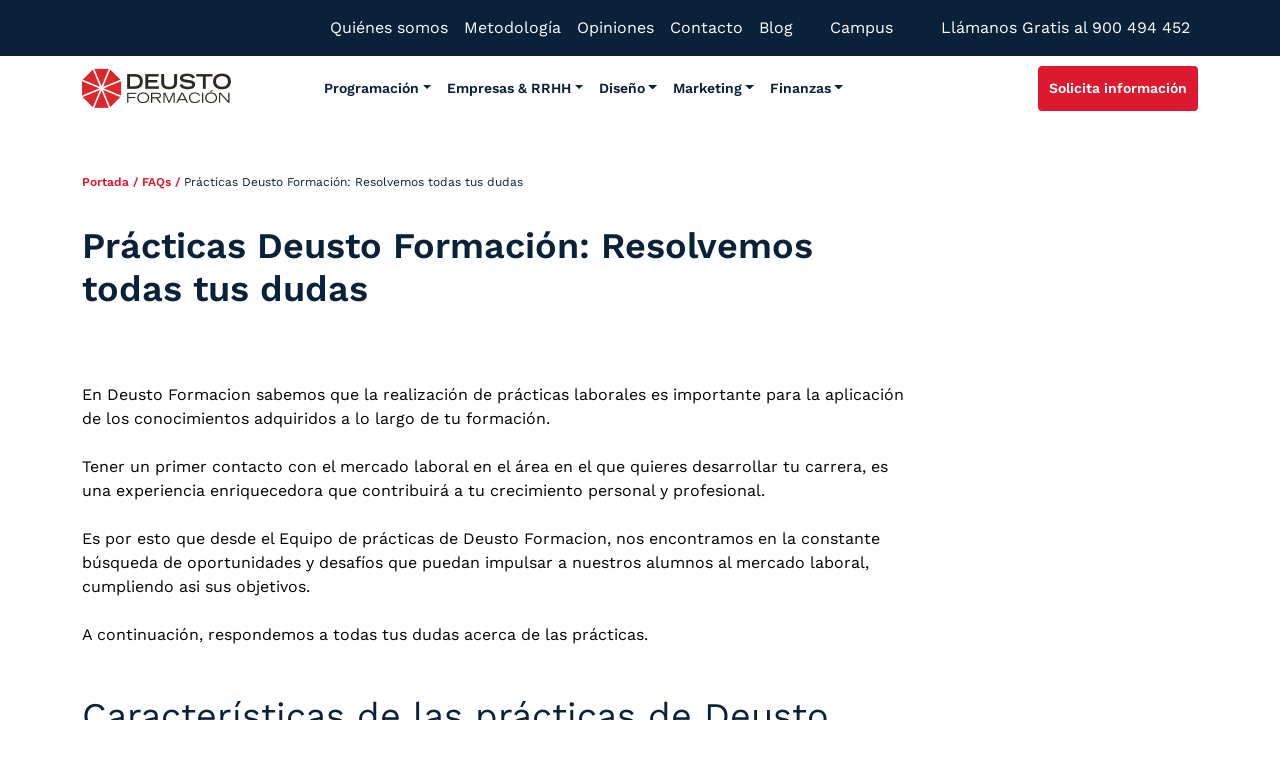

--- FILE ---
content_type: text/html; charset=UTF-8
request_url: https://www.deustoformacion.com/faqs/practicas-deusto-formacion-resolvemos-todas-tus-dudas
body_size: 67484
content:
<!doctype html>
<html lang="es">

<head> <script>
var gform;gform||(document.addEventListener("gform_main_scripts_loaded",function(){gform.scriptsLoaded=!0}),window.addEventListener("DOMContentLoaded",function(){gform.domLoaded=!0}),gform={domLoaded:!1,scriptsLoaded:!1,initializeOnLoaded:function(o){gform.domLoaded&&gform.scriptsLoaded?o():!gform.domLoaded&&gform.scriptsLoaded?window.addEventListener("DOMContentLoaded",o):document.addEventListener("gform_main_scripts_loaded",o)},hooks:{action:{},filter:{}},addAction:function(o,n,r,t){gform.addHook("action",o,n,r,t)},addFilter:function(o,n,r,t){gform.addHook("filter",o,n,r,t)},doAction:function(o){gform.doHook("action",o,arguments)},applyFilters:function(o){return gform.doHook("filter",o,arguments)},removeAction:function(o,n){gform.removeHook("action",o,n)},removeFilter:function(o,n,r){gform.removeHook("filter",o,n,r)},addHook:function(o,n,r,t,i){null==gform.hooks[o][n]&&(gform.hooks[o][n]=[]);var e=gform.hooks[o][n];null==i&&(i=n+"_"+e.length),gform.hooks[o][n].push({tag:i,callable:r,priority:t=null==t?10:t})},doHook:function(n,o,r){var t;if(r=Array.prototype.slice.call(r,1),null!=gform.hooks[n][o]&&((o=gform.hooks[n][o]).sort(function(o,n){return o.priority-n.priority}),o.forEach(function(o){"function"!=typeof(t=o.callable)&&(t=window[t]),"action"==n?t.apply(null,r):r[0]=t.apply(null,r)})),"filter"==n)return r[0]},removeHook:function(o,n,t,i){var r;null!=gform.hooks[o][n]&&(r=(r=gform.hooks[o][n]).filter(function(o,n,r){return!!(null!=i&&i!=o.tag||null!=t&&t!=o.priority)}),gform.hooks[o][n]=r)}});
</script>
<meta charset="UTF-8"><script>if(navigator.userAgent.match(/MSIE|Internet Explorer/i)||navigator.userAgent.match(/Trident\/7\..*?rv:11/i)){var href=document.location.href;if(!href.match(/[?&]nowprocket/)){if(href.indexOf("?")==-1){if(href.indexOf("#")==-1){document.location.href=href+"?nowprocket=1"}else{document.location.href=href.replace("#","?nowprocket=1#")}}else{if(href.indexOf("#")==-1){document.location.href=href+"&nowprocket=1"}else{document.location.href=href.replace("#","&nowprocket=1#")}}}}</script><script>(()=>{class RocketLazyLoadScripts{constructor(){this.v="2.0.3",this.userEvents=["keydown","keyup","mousedown","mouseup","mousemove","mouseover","mouseenter","mouseout","mouseleave","touchmove","touchstart","touchend","touchcancel","wheel","click","dblclick","input","visibilitychange"],this.attributeEvents=["onblur","onclick","oncontextmenu","ondblclick","onfocus","onmousedown","onmouseenter","onmouseleave","onmousemove","onmouseout","onmouseover","onmouseup","onmousewheel","onscroll","onsubmit"]}async t(){this.i(),this.o(),/iP(ad|hone)/.test(navigator.userAgent)&&this.h(),this.u(),this.l(this),this.m(),this.k(this),this.p(this),this._(),await Promise.all([this.R(),this.L()]),this.lastBreath=Date.now(),this.S(this),this.P(),this.D(),this.O(),this.M(),await this.C(this.delayedScripts.normal),await this.C(this.delayedScripts.defer),await this.C(this.delayedScripts.async),this.F("domReady"),await this.T(),await this.j(),await this.I(),this.F("windowLoad"),await this.A(),window.dispatchEvent(new Event("rocket-allScriptsLoaded")),this.everythingLoaded=!0,this.lastTouchEnd&&await new Promise((t=>setTimeout(t,500-Date.now()+this.lastTouchEnd))),this.H(),this.F("all"),this.U(),this.W()}i(){this.CSPIssue=sessionStorage.getItem("rocketCSPIssue"),document.addEventListener("securitypolicyviolation",(t=>{this.CSPIssue||"script-src-elem"!==t.violatedDirective||"data"!==t.blockedURI||(this.CSPIssue=!0,sessionStorage.setItem("rocketCSPIssue",!0))}),{isRocket:!0})}o(){window.addEventListener("pageshow",(t=>{this.persisted=t.persisted,this.realWindowLoadedFired=!0}),{isRocket:!0}),window.addEventListener("pagehide",(()=>{this.onFirstUserAction=null}),{isRocket:!0})}h(){let t;function e(e){t=e}window.addEventListener("touchstart",e,{isRocket:!0}),window.addEventListener("touchend",(function i(o){Math.abs(o.changedTouches[0].pageX-t.changedTouches[0].pageX)<10&&Math.abs(o.changedTouches[0].pageY-t.changedTouches[0].pageY)<10&&o.timeStamp-t.timeStamp<200&&(o.target.dispatchEvent(new PointerEvent("click",{target:o.target,bubbles:!0,cancelable:!0,detail:1})),event.preventDefault(),window.removeEventListener("touchstart",e,{isRocket:!0}),window.removeEventListener("touchend",i,{isRocket:!0}))}),{isRocket:!0})}q(t){this.userActionTriggered||("mousemove"!==t.type||this.firstMousemoveIgnored?"keyup"===t.type||"mouseover"===t.type||"mouseout"===t.type||(this.userActionTriggered=!0,this.onFirstUserAction&&this.onFirstUserAction()):this.firstMousemoveIgnored=!0),"click"===t.type&&t.preventDefault(),this.savedUserEvents.length>0&&(t.stopPropagation(),t.stopImmediatePropagation()),"touchstart"===this.lastEvent&&"touchend"===t.type&&(this.lastTouchEnd=Date.now()),"click"===t.type&&(this.lastTouchEnd=0),this.lastEvent=t.type,this.savedUserEvents.push(t)}u(){this.savedUserEvents=[],this.userEventHandler=this.q.bind(this),this.userEvents.forEach((t=>window.addEventListener(t,this.userEventHandler,{passive:!1,isRocket:!0})))}U(){this.userEvents.forEach((t=>window.removeEventListener(t,this.userEventHandler,{passive:!1,isRocket:!0}))),this.savedUserEvents.forEach((t=>{t.target.dispatchEvent(new window[t.constructor.name](t.type,t))}))}m(){this.eventsMutationObserver=new MutationObserver((t=>{const e="return false";for(const i of t){if("attributes"===i.type){const t=i.target.getAttribute(i.attributeName);t&&t!==e&&(i.target.setAttribute("data-rocket-"+i.attributeName,t),i.target["rocket"+i.attributeName]=new Function("event",t),i.target.setAttribute(i.attributeName,e))}"childList"===i.type&&i.addedNodes.forEach((t=>{if(t.nodeType===Node.ELEMENT_NODE)for(const i of t.attributes)this.attributeEvents.includes(i.name)&&i.value&&""!==i.value&&(t.setAttribute("data-rocket-"+i.name,i.value),t["rocket"+i.name]=new Function("event",i.value),t.setAttribute(i.name,e))}))}})),this.eventsMutationObserver.observe(document,{subtree:!0,childList:!0,attributeFilter:this.attributeEvents})}H(){this.eventsMutationObserver.disconnect(),this.attributeEvents.forEach((t=>{document.querySelectorAll("[data-rocket-"+t+"]").forEach((e=>{e.setAttribute(t,e.getAttribute("data-rocket-"+t)),e.removeAttribute("data-rocket-"+t)}))}))}k(t){Object.defineProperty(HTMLElement.prototype,"onclick",{get(){return this.rocketonclick||null},set(e){this.rocketonclick=e,this.setAttribute(t.everythingLoaded?"onclick":"data-rocket-onclick","this.rocketonclick(event)")}})}S(t){function e(e,i){let o=e[i];e[i]=null,Object.defineProperty(e,i,{get:()=>o,set(s){t.everythingLoaded?o=s:e["rocket"+i]=o=s}})}e(document,"onreadystatechange"),e(window,"onload"),e(window,"onpageshow");try{Object.defineProperty(document,"readyState",{get:()=>t.rocketReadyState,set(e){t.rocketReadyState=e},configurable:!0}),document.readyState="loading"}catch(t){console.log("WPRocket DJE readyState conflict, bypassing")}}l(t){this.originalAddEventListener=EventTarget.prototype.addEventListener,this.originalRemoveEventListener=EventTarget.prototype.removeEventListener,this.savedEventListeners=[],EventTarget.prototype.addEventListener=function(e,i,o){o&&o.isRocket||!t.B(e,this)&&!t.userEvents.includes(e)||t.B(e,this)&&!t.userActionTriggered||e.startsWith("rocket-")||t.everythingLoaded?t.originalAddEventListener.call(this,e,i,o):t.savedEventListeners.push({target:this,remove:!1,type:e,func:i,options:o})},EventTarget.prototype.removeEventListener=function(e,i,o){o&&o.isRocket||!t.B(e,this)&&!t.userEvents.includes(e)||t.B(e,this)&&!t.userActionTriggered||e.startsWith("rocket-")||t.everythingLoaded?t.originalRemoveEventListener.call(this,e,i,o):t.savedEventListeners.push({target:this,remove:!0,type:e,func:i,options:o})}}F(t){"all"===t&&(EventTarget.prototype.addEventListener=this.originalAddEventListener,EventTarget.prototype.removeEventListener=this.originalRemoveEventListener),this.savedEventListeners=this.savedEventListeners.filter((e=>{let i=e.type,o=e.target||window;return"domReady"===t&&"DOMContentLoaded"!==i&&"readystatechange"!==i||("windowLoad"===t&&"load"!==i&&"readystatechange"!==i&&"pageshow"!==i||(this.B(i,o)&&(i="rocket-"+i),e.remove?o.removeEventListener(i,e.func,e.options):o.addEventListener(i,e.func,e.options),!1))}))}p(t){let e;function i(e){return t.everythingLoaded?e:e.split(" ").map((t=>"load"===t||t.startsWith("load.")?"rocket-jquery-load":t)).join(" ")}function o(o){function s(e){const s=o.fn[e];o.fn[e]=o.fn.init.prototype[e]=function(){return this[0]===window&&t.userActionTriggered&&("string"==typeof arguments[0]||arguments[0]instanceof String?arguments[0]=i(arguments[0]):"object"==typeof arguments[0]&&Object.keys(arguments[0]).forEach((t=>{const e=arguments[0][t];delete arguments[0][t],arguments[0][i(t)]=e}))),s.apply(this,arguments),this}}if(o&&o.fn&&!t.allJQueries.includes(o)){const e={DOMContentLoaded:[],"rocket-DOMContentLoaded":[]};for(const t in e)document.addEventListener(t,(()=>{e[t].forEach((t=>t()))}),{isRocket:!0});o.fn.ready=o.fn.init.prototype.ready=function(i){function s(){parseInt(o.fn.jquery)>2?setTimeout((()=>i.bind(document)(o))):i.bind(document)(o)}return t.realDomReadyFired?!t.userActionTriggered||t.fauxDomReadyFired?s():e["rocket-DOMContentLoaded"].push(s):e.DOMContentLoaded.push(s),o([])},s("on"),s("one"),s("off"),t.allJQueries.push(o)}e=o}t.allJQueries=[],o(window.jQuery),Object.defineProperty(window,"jQuery",{get:()=>e,set(t){o(t)}})}P(){const t=new Map;document.write=document.writeln=function(e){const i=document.currentScript,o=document.createRange(),s=i.parentElement;let n=t.get(i);void 0===n&&(n=i.nextSibling,t.set(i,n));const c=document.createDocumentFragment();o.setStart(c,0),c.appendChild(o.createContextualFragment(e)),s.insertBefore(c,n)}}async R(){return new Promise((t=>{this.userActionTriggered?t():this.onFirstUserAction=t}))}async L(){return new Promise((t=>{document.addEventListener("DOMContentLoaded",(()=>{this.realDomReadyFired=!0,t()}),{isRocket:!0})}))}async I(){return this.realWindowLoadedFired?Promise.resolve():new Promise((t=>{window.addEventListener("load",t,{isRocket:!0})}))}M(){this.pendingScripts=[];this.scriptsMutationObserver=new MutationObserver((t=>{for(const e of t)e.addedNodes.forEach((t=>{"SCRIPT"!==t.tagName||t.noModule||t.isWPRocket||this.pendingScripts.push({script:t,promise:new Promise((e=>{const i=()=>{const i=this.pendingScripts.findIndex((e=>e.script===t));i>=0&&this.pendingScripts.splice(i,1),e()};t.addEventListener("load",i,{isRocket:!0}),t.addEventListener("error",i,{isRocket:!0}),setTimeout(i,1e3)}))})}))})),this.scriptsMutationObserver.observe(document,{childList:!0,subtree:!0})}async j(){await this.J(),this.pendingScripts.length?(await this.pendingScripts[0].promise,await this.j()):this.scriptsMutationObserver.disconnect()}D(){this.delayedScripts={normal:[],async:[],defer:[]},document.querySelectorAll("script[type$=rocketlazyloadscript]").forEach((t=>{t.hasAttribute("data-rocket-src")?t.hasAttribute("async")&&!1!==t.async?this.delayedScripts.async.push(t):t.hasAttribute("defer")&&!1!==t.defer||"module"===t.getAttribute("data-rocket-type")?this.delayedScripts.defer.push(t):this.delayedScripts.normal.push(t):this.delayedScripts.normal.push(t)}))}async _(){await this.L();let t=[];document.querySelectorAll("script[type$=rocketlazyloadscript][data-rocket-src]").forEach((e=>{let i=e.getAttribute("data-rocket-src");if(i&&!i.startsWith("data:")){i.startsWith("//")&&(i=location.protocol+i);try{const o=new URL(i).origin;o!==location.origin&&t.push({src:o,crossOrigin:e.crossOrigin||"module"===e.getAttribute("data-rocket-type")})}catch(t){}}})),t=[...new Map(t.map((t=>[JSON.stringify(t),t]))).values()],this.N(t,"preconnect")}async $(t){if(await this.G(),!0!==t.noModule||!("noModule"in HTMLScriptElement.prototype))return new Promise((e=>{let i;function o(){(i||t).setAttribute("data-rocket-status","executed"),e()}try{if(navigator.userAgent.includes("Firefox/")||""===navigator.vendor||this.CSPIssue)i=document.createElement("script"),[...t.attributes].forEach((t=>{let e=t.nodeName;"type"!==e&&("data-rocket-type"===e&&(e="type"),"data-rocket-src"===e&&(e="src"),i.setAttribute(e,t.nodeValue))})),t.text&&(i.text=t.text),t.nonce&&(i.nonce=t.nonce),i.hasAttribute("src")?(i.addEventListener("load",o,{isRocket:!0}),i.addEventListener("error",(()=>{i.setAttribute("data-rocket-status","failed-network"),e()}),{isRocket:!0}),setTimeout((()=>{i.isConnected||e()}),1)):(i.text=t.text,o()),i.isWPRocket=!0,t.parentNode.replaceChild(i,t);else{const i=t.getAttribute("data-rocket-type"),s=t.getAttribute("data-rocket-src");i?(t.type=i,t.removeAttribute("data-rocket-type")):t.removeAttribute("type"),t.addEventListener("load",o,{isRocket:!0}),t.addEventListener("error",(i=>{this.CSPIssue&&i.target.src.startsWith("data:")?(console.log("WPRocket: CSP fallback activated"),t.removeAttribute("src"),this.$(t).then(e)):(t.setAttribute("data-rocket-status","failed-network"),e())}),{isRocket:!0}),s?(t.fetchPriority="high",t.removeAttribute("data-rocket-src"),t.src=s):t.src="data:text/javascript;base64,"+window.btoa(unescape(encodeURIComponent(t.text)))}}catch(i){t.setAttribute("data-rocket-status","failed-transform"),e()}}));t.setAttribute("data-rocket-status","skipped")}async C(t){const e=t.shift();return e?(e.isConnected&&await this.$(e),this.C(t)):Promise.resolve()}O(){this.N([...this.delayedScripts.normal,...this.delayedScripts.defer,...this.delayedScripts.async],"preload")}N(t,e){this.trash=this.trash||[];let i=!0;var o=document.createDocumentFragment();t.forEach((t=>{const s=t.getAttribute&&t.getAttribute("data-rocket-src")||t.src;if(s&&!s.startsWith("data:")){const n=document.createElement("link");n.href=s,n.rel=e,"preconnect"!==e&&(n.as="script",n.fetchPriority=i?"high":"low"),t.getAttribute&&"module"===t.getAttribute("data-rocket-type")&&(n.crossOrigin=!0),t.crossOrigin&&(n.crossOrigin=t.crossOrigin),t.integrity&&(n.integrity=t.integrity),t.nonce&&(n.nonce=t.nonce),o.appendChild(n),this.trash.push(n),i=!1}})),document.head.appendChild(o)}W(){this.trash.forEach((t=>t.remove()))}async T(){try{document.readyState="interactive"}catch(t){}this.fauxDomReadyFired=!0;try{await this.G(),document.dispatchEvent(new Event("rocket-readystatechange")),await this.G(),document.rocketonreadystatechange&&document.rocketonreadystatechange(),await this.G(),document.dispatchEvent(new Event("rocket-DOMContentLoaded")),await this.G(),window.dispatchEvent(new Event("rocket-DOMContentLoaded"))}catch(t){console.error(t)}}async A(){try{document.readyState="complete"}catch(t){}try{await this.G(),document.dispatchEvent(new Event("rocket-readystatechange")),await this.G(),document.rocketonreadystatechange&&document.rocketonreadystatechange(),await this.G(),window.dispatchEvent(new Event("rocket-load")),await this.G(),window.rocketonload&&window.rocketonload(),await this.G(),this.allJQueries.forEach((t=>t(window).trigger("rocket-jquery-load"))),await this.G();const t=new Event("rocket-pageshow");t.persisted=this.persisted,window.dispatchEvent(t),await this.G(),window.rocketonpageshow&&window.rocketonpageshow({persisted:this.persisted})}catch(t){console.error(t)}}async G(){Date.now()-this.lastBreath>45&&(await this.J(),this.lastBreath=Date.now())}async J(){return document.hidden?new Promise((t=>setTimeout(t))):new Promise((t=>requestAnimationFrame(t)))}B(t,e){return e===document&&"readystatechange"===t||(e===document&&"DOMContentLoaded"===t||(e===window&&"DOMContentLoaded"===t||(e===window&&"load"===t||e===window&&"pageshow"===t)))}static run(){(new RocketLazyLoadScripts).t()}}RocketLazyLoadScripts.run()})();</script>

  <!-- Google Tag Manager -->
  <script>
    (function(w, d, s, l, i) {
      w[l] = w[l] || [];
      w[l].push({
        'gtm.start': new Date().getTime(),
        event: 'gtm.js'
      });
      var f = d.getElementsByTagName(s)[0],
        j = d.createElement(s),
        dl = l != 'dataLayer' ? '&l=' + l : '';
      j.async = true;
      j.src =
        'https://www.googletagmanager.com/gtm.js?id=' + i + dl;
      f.parentNode.insertBefore(j, f);
    })(window, document, 'script', 'dataLayer', 'GTM-5LNZQ4F');
  </script>
  <!-- End Google Tag Manager -->

     <script>
  document.addEventListener('DOMContentLoaded', function () {
    const topbarLink = document.querySelector('[data-bs-target="#topbar-popup"]');

    if (topbarLink) {
      topbarLink.addEventListener('click', function (e) {
        const dataDefault = {
          event: 'custom_event',
          event_name: 'click_banner',
          banner_id: 'curso-ia-gratis',
          modulo: 'header'
        }
        window.dataLayer.push(dataDefault);
      });
    }
  });
</script>

  <!-- Required meta tags -->
  
  <meta name="viewport" content="width=device-width, initial-scale=1.0, maximum-scale=1.0, user-scalable=no">

  <script type="rocketlazyloadscript" data-rocket-src="https://kit.fontawesome.com/3dbe079225.js" crossorigin="anonymous" data-rocket-defer defer></script>

  <!-- wp_head begin -->
  <meta name='robots' content='index, follow, max-image-preview:large, max-snippet:-1, max-video-preview:-1' />
	<style>img:is([sizes="auto" i], [sizes^="auto," i]) { contain-intrinsic-size: 3000px 1500px }</style>
	
	<!-- This site is optimized with the Yoast SEO plugin v26.2 - https://yoast.com/wordpress/plugins/seo/ -->
	<title>Prácticas Deusto Formación: Resolvemos todas tus dudas | Deusto</title>
<link crossorigin data-rocket-preconnect href="https://scripts.clarity.ms" rel="preconnect">
<link crossorigin data-rocket-preconnect href="https://www.clarity.ms" rel="preconnect">
<link crossorigin data-rocket-preconnect href="https://bat.bing.com" rel="preconnect">
<link crossorigin data-rocket-preconnect href="https://www.googletagmanager.com" rel="preconnect">
<link crossorigin data-rocket-preconnect href="https://t.womtp.com" rel="preconnect">
<link crossorigin data-rocket-preconnect href="https://kit.fontawesome.com" rel="preconnect">
<link crossorigin data-rocket-preconnect href="https://ws.walmeric.com" rel="preconnect">
<link crossorigin data-rocket-preconnect href="https://campustraining.my.site.com" rel="preconnect">
<link crossorigin data-rocket-preconnect href="https://cdn.jsdelivr.net" rel="preconnect"><link rel="preload" data-rocket-preload as="image" href="https://www.deustoformacion.com/sites/deustoformacion/2022/07/logo_color_deusto_formacion.png" fetchpriority="high">
	<meta name="description" content="Resuelve todas las dudas sobre prácticas en Deusto Formación. ¡Fórmate y despega tu futuro profesional!" />
	<link rel="canonical" href="https://www.deustoformacion.com/faqs/practicas-deusto-formacion-resolvemos-todas-tus-dudas" />
	<meta property="og:locale" content="es_ES" />
	<meta property="og:type" content="article" />
	<meta property="og:title" content="Prácticas Deusto Formación: Resolvemos todas tus dudas | Deusto" />
	<meta property="og:description" content="Resuelve todas las dudas sobre prácticas en Deusto Formación. ¡Fórmate y despega tu futuro profesional!" />
	<meta property="og:url" content="https://www.deustoformacion.com/faqs/practicas-deusto-formacion-resolvemos-todas-tus-dudas" />
	<meta property="og:site_name" content="Deusto" />
	<meta name="twitter:card" content="summary_large_image" />
<script type="application/ld+json">{
    "@context": "http://schema.org",
    "@type": "BreadcrumbList",
    "itemListElement": [
        {
            "@type": "ListItem",
            "position": 1,
            "item": {
                "@id": "https://www.deustoformacion.com/",
                "name": "Portada"
            }
        },
        {
            "@type": "ListItem",
            "position": 2,
            "item": {
                "@id": "https://www.deustoformacion.com/faqs",
                "name": "FAQs"
            }
        },
        {
            "@type": "ListItem",
            "position": 3,
            "item": {
                "@id": "https://www.deustoformacion.com/faqs/practicas-deusto-formacion-resolvemos-todas-tus-dudas",
                "name": "Prácticas Deusto Formación: Resolvemos todas tus dudas"
            }
        }
    ]
}</script> 	<script type="application/ld+json" class="yoast-schema-graph">{"@context":"https://schema.org","@graph":[{"@type":"WebPage","@id":"https://www.deustoformacion.com/faqs/practicas-deusto-formacion-resolvemos-todas-tus-dudas","url":"https://www.deustoformacion.com/faqs/practicas-deusto-formacion-resolvemos-todas-tus-dudas","name":"Prácticas Deusto Formación: Resolvemos todas tus dudas | Deusto","isPartOf":{"@id":"https://www.deustoformacion.com/#website"},"datePublished":"2022-06-14T09:23:34+00:00","description":"Resuelve todas las dudas sobre prácticas en Deusto Formación. ¡Fórmate y despega tu futuro profesional!","breadcrumb":{"@id":"https://www.deustoformacion.com/faqs/practicas-deusto-formacion-resolvemos-todas-tus-dudas#breadcrumb"},"inLanguage":"es","potentialAction":[{"@type":"ReadAction","target":["https://www.deustoformacion.com/faqs/practicas-deusto-formacion-resolvemos-todas-tus-dudas"]}]},{"@type":"BreadcrumbList","@id":"https://www.deustoformacion.com/faqs/practicas-deusto-formacion-resolvemos-todas-tus-dudas#breadcrumb","itemListElement":[{"@type":"ListItem","position":1,"name":"Portada","item":"https://www.deustoformacion.com/"},{"@type":"ListItem","position":2,"name":"FAQs","item":"https://www.deustoformacion.com/faqs"},{"@type":"ListItem","position":3,"name":"Prácticas Deusto Formación: Resolvemos todas tus dudas"}]},{"@type":"WebSite","@id":"https://www.deustoformacion.com/#website","url":"https://www.deustoformacion.com/","name":"Deusto","description":"","publisher":{"@id":"https://www.deustoformacion.com/#organization"},"potentialAction":[{"@type":"SearchAction","target":{"@type":"EntryPoint","urlTemplate":"https://www.deustoformacion.com/?s={search_term_string}"},"query-input":{"@type":"PropertyValueSpecification","valueRequired":true,"valueName":"search_term_string"}}],"inLanguage":"es"},{"@type":"Organization","@id":"https://www.deustoformacion.com/#organization","name":"Deusto Formación","url":"https://www.deustoformacion.com/","logo":{"@type":"ImageObject","inLanguage":"es","@id":"https://www.deustoformacion.com/#/schema/logo/image/","url":"https://www.deustoformacion.com/sites/deustoformacion/files/styles/thumbnail/public/doble_titulacion/logo-deustoformacion_9.png","contentUrl":"https://www.deustoformacion.com/sites/deustoformacion/files/styles/thumbnail/public/doble_titulacion/logo-deustoformacion_9.png","width":100,"height":66,"caption":"Deusto Formación"},"image":{"@id":"https://www.deustoformacion.com/#/schema/logo/image/"}}]}</script>
	<!-- / Yoast SEO plugin. -->


<link rel='dns-prefetch' href='//cdn.jsdelivr.net' />

<style id='classic-theme-styles-inline-css'>
/*! This file is auto-generated */
.wp-block-button__link{color:#fff;background-color:#32373c;border-radius:9999px;box-shadow:none;text-decoration:none;padding:calc(.667em + 2px) calc(1.333em + 2px);font-size:1.125em}.wp-block-file__button{background:#32373c;color:#fff;text-decoration:none}
</style>
<style id='global-styles-inline-css'>
:root{--wp--preset--aspect-ratio--square: 1;--wp--preset--aspect-ratio--4-3: 4/3;--wp--preset--aspect-ratio--3-4: 3/4;--wp--preset--aspect-ratio--3-2: 3/2;--wp--preset--aspect-ratio--2-3: 2/3;--wp--preset--aspect-ratio--16-9: 16/9;--wp--preset--aspect-ratio--9-16: 9/16;--wp--preset--color--black: #000000;--wp--preset--color--cyan-bluish-gray: #abb8c3;--wp--preset--color--white: #ffffff;--wp--preset--color--pale-pink: #f78da7;--wp--preset--color--vivid-red: #cf2e2e;--wp--preset--color--luminous-vivid-orange: #ff6900;--wp--preset--color--luminous-vivid-amber: #fcb900;--wp--preset--color--light-green-cyan: #7bdcb5;--wp--preset--color--vivid-green-cyan: #00d084;--wp--preset--color--pale-cyan-blue: #8ed1fc;--wp--preset--color--vivid-cyan-blue: #0693e3;--wp--preset--color--vivid-purple: #9b51e0;--wp--preset--gradient--vivid-cyan-blue-to-vivid-purple: linear-gradient(135deg,rgba(6,147,227,1) 0%,rgb(155,81,224) 100%);--wp--preset--gradient--light-green-cyan-to-vivid-green-cyan: linear-gradient(135deg,rgb(122,220,180) 0%,rgb(0,208,130) 100%);--wp--preset--gradient--luminous-vivid-amber-to-luminous-vivid-orange: linear-gradient(135deg,rgba(252,185,0,1) 0%,rgba(255,105,0,1) 100%);--wp--preset--gradient--luminous-vivid-orange-to-vivid-red: linear-gradient(135deg,rgba(255,105,0,1) 0%,rgb(207,46,46) 100%);--wp--preset--gradient--very-light-gray-to-cyan-bluish-gray: linear-gradient(135deg,rgb(238,238,238) 0%,rgb(169,184,195) 100%);--wp--preset--gradient--cool-to-warm-spectrum: linear-gradient(135deg,rgb(74,234,220) 0%,rgb(151,120,209) 20%,rgb(207,42,186) 40%,rgb(238,44,130) 60%,rgb(251,105,98) 80%,rgb(254,248,76) 100%);--wp--preset--gradient--blush-light-purple: linear-gradient(135deg,rgb(255,206,236) 0%,rgb(152,150,240) 100%);--wp--preset--gradient--blush-bordeaux: linear-gradient(135deg,rgb(254,205,165) 0%,rgb(254,45,45) 50%,rgb(107,0,62) 100%);--wp--preset--gradient--luminous-dusk: linear-gradient(135deg,rgb(255,203,112) 0%,rgb(199,81,192) 50%,rgb(65,88,208) 100%);--wp--preset--gradient--pale-ocean: linear-gradient(135deg,rgb(255,245,203) 0%,rgb(182,227,212) 50%,rgb(51,167,181) 100%);--wp--preset--gradient--electric-grass: linear-gradient(135deg,rgb(202,248,128) 0%,rgb(113,206,126) 100%);--wp--preset--gradient--midnight: linear-gradient(135deg,rgb(2,3,129) 0%,rgb(40,116,252) 100%);--wp--preset--font-size--small: 13px;--wp--preset--font-size--medium: 20px;--wp--preset--font-size--large: 36px;--wp--preset--font-size--x-large: 42px;--wp--preset--spacing--20: 0.44rem;--wp--preset--spacing--30: 0.67rem;--wp--preset--spacing--40: 1rem;--wp--preset--spacing--50: 1.5rem;--wp--preset--spacing--60: 2.25rem;--wp--preset--spacing--70: 3.38rem;--wp--preset--spacing--80: 5.06rem;--wp--preset--shadow--natural: 6px 6px 9px rgba(0, 0, 0, 0.2);--wp--preset--shadow--deep: 12px 12px 50px rgba(0, 0, 0, 0.4);--wp--preset--shadow--sharp: 6px 6px 0px rgba(0, 0, 0, 0.2);--wp--preset--shadow--outlined: 6px 6px 0px -3px rgba(255, 255, 255, 1), 6px 6px rgba(0, 0, 0, 1);--wp--preset--shadow--crisp: 6px 6px 0px rgba(0, 0, 0, 1);}:where(.is-layout-flex){gap: 0.5em;}:where(.is-layout-grid){gap: 0.5em;}body .is-layout-flex{display: flex;}.is-layout-flex{flex-wrap: wrap;align-items: center;}.is-layout-flex > :is(*, div){margin: 0;}body .is-layout-grid{display: grid;}.is-layout-grid > :is(*, div){margin: 0;}:where(.wp-block-columns.is-layout-flex){gap: 2em;}:where(.wp-block-columns.is-layout-grid){gap: 2em;}:where(.wp-block-post-template.is-layout-flex){gap: 1.25em;}:where(.wp-block-post-template.is-layout-grid){gap: 1.25em;}.has-black-color{color: var(--wp--preset--color--black) !important;}.has-cyan-bluish-gray-color{color: var(--wp--preset--color--cyan-bluish-gray) !important;}.has-white-color{color: var(--wp--preset--color--white) !important;}.has-pale-pink-color{color: var(--wp--preset--color--pale-pink) !important;}.has-vivid-red-color{color: var(--wp--preset--color--vivid-red) !important;}.has-luminous-vivid-orange-color{color: var(--wp--preset--color--luminous-vivid-orange) !important;}.has-luminous-vivid-amber-color{color: var(--wp--preset--color--luminous-vivid-amber) !important;}.has-light-green-cyan-color{color: var(--wp--preset--color--light-green-cyan) !important;}.has-vivid-green-cyan-color{color: var(--wp--preset--color--vivid-green-cyan) !important;}.has-pale-cyan-blue-color{color: var(--wp--preset--color--pale-cyan-blue) !important;}.has-vivid-cyan-blue-color{color: var(--wp--preset--color--vivid-cyan-blue) !important;}.has-vivid-purple-color{color: var(--wp--preset--color--vivid-purple) !important;}.has-black-background-color{background-color: var(--wp--preset--color--black) !important;}.has-cyan-bluish-gray-background-color{background-color: var(--wp--preset--color--cyan-bluish-gray) !important;}.has-white-background-color{background-color: var(--wp--preset--color--white) !important;}.has-pale-pink-background-color{background-color: var(--wp--preset--color--pale-pink) !important;}.has-vivid-red-background-color{background-color: var(--wp--preset--color--vivid-red) !important;}.has-luminous-vivid-orange-background-color{background-color: var(--wp--preset--color--luminous-vivid-orange) !important;}.has-luminous-vivid-amber-background-color{background-color: var(--wp--preset--color--luminous-vivid-amber) !important;}.has-light-green-cyan-background-color{background-color: var(--wp--preset--color--light-green-cyan) !important;}.has-vivid-green-cyan-background-color{background-color: var(--wp--preset--color--vivid-green-cyan) !important;}.has-pale-cyan-blue-background-color{background-color: var(--wp--preset--color--pale-cyan-blue) !important;}.has-vivid-cyan-blue-background-color{background-color: var(--wp--preset--color--vivid-cyan-blue) !important;}.has-vivid-purple-background-color{background-color: var(--wp--preset--color--vivid-purple) !important;}.has-black-border-color{border-color: var(--wp--preset--color--black) !important;}.has-cyan-bluish-gray-border-color{border-color: var(--wp--preset--color--cyan-bluish-gray) !important;}.has-white-border-color{border-color: var(--wp--preset--color--white) !important;}.has-pale-pink-border-color{border-color: var(--wp--preset--color--pale-pink) !important;}.has-vivid-red-border-color{border-color: var(--wp--preset--color--vivid-red) !important;}.has-luminous-vivid-orange-border-color{border-color: var(--wp--preset--color--luminous-vivid-orange) !important;}.has-luminous-vivid-amber-border-color{border-color: var(--wp--preset--color--luminous-vivid-amber) !important;}.has-light-green-cyan-border-color{border-color: var(--wp--preset--color--light-green-cyan) !important;}.has-vivid-green-cyan-border-color{border-color: var(--wp--preset--color--vivid-green-cyan) !important;}.has-pale-cyan-blue-border-color{border-color: var(--wp--preset--color--pale-cyan-blue) !important;}.has-vivid-cyan-blue-border-color{border-color: var(--wp--preset--color--vivid-cyan-blue) !important;}.has-vivid-purple-border-color{border-color: var(--wp--preset--color--vivid-purple) !important;}.has-vivid-cyan-blue-to-vivid-purple-gradient-background{background: var(--wp--preset--gradient--vivid-cyan-blue-to-vivid-purple) !important;}.has-light-green-cyan-to-vivid-green-cyan-gradient-background{background: var(--wp--preset--gradient--light-green-cyan-to-vivid-green-cyan) !important;}.has-luminous-vivid-amber-to-luminous-vivid-orange-gradient-background{background: var(--wp--preset--gradient--luminous-vivid-amber-to-luminous-vivid-orange) !important;}.has-luminous-vivid-orange-to-vivid-red-gradient-background{background: var(--wp--preset--gradient--luminous-vivid-orange-to-vivid-red) !important;}.has-very-light-gray-to-cyan-bluish-gray-gradient-background{background: var(--wp--preset--gradient--very-light-gray-to-cyan-bluish-gray) !important;}.has-cool-to-warm-spectrum-gradient-background{background: var(--wp--preset--gradient--cool-to-warm-spectrum) !important;}.has-blush-light-purple-gradient-background{background: var(--wp--preset--gradient--blush-light-purple) !important;}.has-blush-bordeaux-gradient-background{background: var(--wp--preset--gradient--blush-bordeaux) !important;}.has-luminous-dusk-gradient-background{background: var(--wp--preset--gradient--luminous-dusk) !important;}.has-pale-ocean-gradient-background{background: var(--wp--preset--gradient--pale-ocean) !important;}.has-electric-grass-gradient-background{background: var(--wp--preset--gradient--electric-grass) !important;}.has-midnight-gradient-background{background: var(--wp--preset--gradient--midnight) !important;}.has-small-font-size{font-size: var(--wp--preset--font-size--small) !important;}.has-medium-font-size{font-size: var(--wp--preset--font-size--medium) !important;}.has-large-font-size{font-size: var(--wp--preset--font-size--large) !important;}.has-x-large-font-size{font-size: var(--wp--preset--font-size--x-large) !important;}
:where(.wp-block-post-template.is-layout-flex){gap: 1.25em;}:where(.wp-block-post-template.is-layout-grid){gap: 1.25em;}
:where(.wp-block-columns.is-layout-flex){gap: 2em;}:where(.wp-block-columns.is-layout-grid){gap: 2em;}
:root :where(.wp-block-pullquote){font-size: 1.5em;line-height: 1.6;}
</style>
<link data-minify="1" rel='stylesheet' id='cookie-color-css' href='https://www.deustoformacion.com/wp-content/cache/min/1/wp-content/plugins/cookies-esgalla/css/cookies.css?ver=1768925585' media='all' />
<link data-minify="1" rel='stylesheet' id='cookiescss-css' href='https://www.deustoformacion.com/wp-content/cache/min/1/wp-content/plugins/cookies-esgalla/css/cookies.css?ver=1768925585' media='all' />
<link rel='stylesheet' id='banderascss-css' href='https://www.deustoformacion.com/wp-content/themes/picostrap5-child-base/js/intl-tel-input-17.0.0/css/intlTelInput.min.css?ver=0.0.5' media='all' />
<link data-minify="1" rel='stylesheet' id='scrollbar-styles-css' href='https://www.deustoformacion.com/wp-content/cache/min/1/wp-content/themes/picostrap5-child-base/css-output/simple-scrollbar.css?ver=1768925585' media='all' />
<link data-minify="1" rel='stylesheet' id='picostrap-styles-css' href='https://www.deustoformacion.com/wp-content/cache/min/1/wp-content/themes/picostrap5-child-base/css-output/bundle.css?ver=1768925585' media='all' />
<link data-minify="1" rel='stylesheet' id='tiny-slider-css-css' href='https://www.deustoformacion.com/wp-content/cache/min/1/wp-content/themes/picostrap5-child-base/css-output/tiny-slider.css?ver=1768925585' media='all' />
<link data-minify="1" rel='stylesheet' id='esgalla_custom_bundle-css' href='https://www.deustoformacion.com/wp-content/cache/min/1/wp-content/themes/picostrap5-child-base/css-output/esgalla_custom_bundle.css?ver=1768925586' media='all' />
<script src="https://www.deustoformacion.com/wp-includes/js/jquery/jquery.min.js?ver=3.7.1" id="jquery-core-js" data-rocket-defer defer></script>
<script id="jscookies-js-extra">
var parametros_jscookies = {"initCookies":"true","ga4_cookies":""};
</script>
<script type="rocketlazyloadscript" data-minify="1" data-rocket-src="https://www.deustoformacion.com/wp-content/cache/min/1/wp-content/plugins/cookies-esgalla/js/cookies.js?ver=1768925586" id="jscookies-js" data-rocket-defer defer></script>
<script type="rocketlazyloadscript" data-rocket-src="https://www.deustoformacion.com/wp-content/plugins/triki-wp-plugin/js/ua-parser.min.js?ver=1.0.37" id="ua-parser-js-js" data-rocket-defer defer></script>
<script type="rocketlazyloadscript" data-rocket-src="https://www.deustoformacion.com/wp-content/themes/picostrap5-child-base/js/intl-tel-input-17.0.0/js/intlTelInput.min.js?ver=6.8.1" id="banderas-js" data-rocket-defer defer></script>
<script type="rocketlazyloadscript" data-minify="1" data-rocket-src="https://www.deustoformacion.com/wp-content/cache/min/1/wp-content/themes/picostrap5-child-base/js/initTelInput.js?ver=1768925586" id="banderas_init-js" data-rocket-defer defer></script>
<script defer='defer' src="https://www.deustoformacion.com/wp-content/plugins/gravityforms/js/jquery.json.min.js?ver=2.7.14" id="gform_json-js"></script>
<script id="gform_gravityforms-js-extra">
var gf_global = {"gf_currency_config":{"name":"Euro","symbol_left":"","symbol_right":"&#8364;","symbol_padding":" ","thousand_separator":".","decimal_separator":",","decimals":2,"code":"EUR"},"base_url":"https:\/\/www.deustoformacion.com\/wp-content\/plugins\/gravityforms","number_formats":[],"spinnerUrl":"https:\/\/www.deustoformacion.com\/wp-content\/plugins\/gravityforms\/images\/spinner.svg","version_hash":"b5214620b2112cc1c28d47407c8a6198","strings":{"newRowAdded":"Nueva fila a\u00f1adida.","rowRemoved":"Fila eliminada","formSaved":"Se ha guardado el formulario. El contenido incluye el enlace para volver y completar el formulario."}};
var gform_i18n = {"datepicker":{"days":{"monday":"Lu","tuesday":"Ma","wednesday":"Mi","thursday":"Ju","friday":"Vi","saturday":"Sa","sunday":"Do"},"months":{"january":"Enero","february":"Febrero","march":"Marzo","april":"Abril","may":"Mayo","june":"Junio","july":"Julio","august":"Agosto","september":"Septiembre","october":"Octubre","november":"Noviembre","december":"Diciembre"},"firstDay":1,"iconText":"Elige una fecha"}};
var gf_legacy_multi = {"8":""};
var gform_gravityforms = {"strings":{"invalid_file_extension":"Este tipo de archivo no est\u00e1 permitido. Debe ser uno de los siguientes:","delete_file":"Borrar este archivo","in_progress":"en curso","file_exceeds_limit":"El archivo excede el l\u00edmite de tama\u00f1o.","illegal_extension":"Este tipo de archivo no est\u00e1 permitido.","max_reached":"N\u00ba m\u00e1ximo de archivos alcanzado","unknown_error":"Hubo un problema al guardar el archivo en el servidor","currently_uploading":"Por favor espera a que se complete la subida","cancel":"Cancelar","cancel_upload":"Cancelar esta subida","cancelled":"Cancelada"},"vars":{"images_url":"https:\/\/www.deustoformacion.com\/wp-content\/plugins\/gravityforms\/images"}};
</script>
<script id="gform_gravityforms-js-before">
var gform;gform||(document.addEventListener("gform_main_scripts_loaded",function(){gform.scriptsLoaded=!0}),window.addEventListener("DOMContentLoaded",function(){gform.domLoaded=!0}),gform={domLoaded:!1,scriptsLoaded:!1,initializeOnLoaded:function(o){gform.domLoaded&&gform.scriptsLoaded?o():!gform.domLoaded&&gform.scriptsLoaded?window.addEventListener("DOMContentLoaded",o):document.addEventListener("gform_main_scripts_loaded",o)},hooks:{action:{},filter:{}},addAction:function(o,n,r,t){gform.addHook("action",o,n,r,t)},addFilter:function(o,n,r,t){gform.addHook("filter",o,n,r,t)},doAction:function(o){gform.doHook("action",o,arguments)},applyFilters:function(o){return gform.doHook("filter",o,arguments)},removeAction:function(o,n){gform.removeHook("action",o,n)},removeFilter:function(o,n,r){gform.removeHook("filter",o,n,r)},addHook:function(o,n,r,t,i){null==gform.hooks[o][n]&&(gform.hooks[o][n]=[]);var e=gform.hooks[o][n];null==i&&(i=n+"_"+e.length),gform.hooks[o][n].push({tag:i,callable:r,priority:t=null==t?10:t})},doHook:function(n,o,r){var t;if(r=Array.prototype.slice.call(r,1),null!=gform.hooks[n][o]&&((o=gform.hooks[n][o]).sort(function(o,n){return o.priority-n.priority}),o.forEach(function(o){"function"!=typeof(t=o.callable)&&(t=window[t]),"action"==n?t.apply(null,r):r[0]=t.apply(null,r)})),"filter"==n)return r[0]},removeHook:function(o,n,t,i){var r;null!=gform.hooks[o][n]&&(r=(r=gform.hooks[o][n]).filter(function(o,n,r){return!!(null!=i&&i!=o.tag||null!=t&&t!=o.priority)}),gform.hooks[o][n]=r)}});
</script>
<script type="rocketlazyloadscript" defer='defer' data-rocket-src="https://www.deustoformacion.com/wp-content/plugins/gravityforms/js/gravityforms.min.js?ver=2.7.14" id="gform_gravityforms-js"></script>
<script type="rocketlazyloadscript" defer='defer' data-rocket-src="https://www.deustoformacion.com/wp-content/plugins/gravityforms/assets/js/dist/utils.min.js?ver=59d951b75d934ae23e0ea7f9776264aa" id="gform_gravityforms_utils-js"></script>
<style>:root{--color-cookies:#dd192f;}</style>	<script type="text/javascript">window.addEventListener('DOMContentLoaded', function() {
		function setCookie(name, value, days) {
			const expires = new Date(Date.now() + days * 864e5).toUTCString();
			const domainParts = window.location.hostname.split('.');
			const isSubdomain = domainParts.length > 2;
			const baseDomain = isSubdomain ?
				domainParts.slice(-2).join('.') :
				window.location.hostname;

			const domain = "." + baseDomain;
			document.cookie = `${name}=${value}; expires=${expires}; path=/; domain=${domain};`;
		}

		function getCookie(name) {
			const value = `; ${document.cookie}`;
			const parts = value.split(`; ${name}=`);
			if (parts.length === 2) return parts.pop().split(";").shift();
		};

		function addToHistoryCookie(name, value) {
			const existingValue = getCookie(name)?.replace(/,/g, "|");
			const newValue = existingValue ? `${existingValue}|${value}` : value;
			setCookie(name, newValue, 30);
		};

		setCookie("cookie_legal", localStorage.getItem("cookie_legal"));

		function getCustomParameterByName(name) { //Recuperar el modo de llegada
			name = name.replace(/[\[]/, "\\[").replace(/[\]]/, "\\]");
			var regex = new RegExp("[\\?&]" + name + "=([^&#]*)"),
				results = regex.exec(location.search);
			return results === null ? "" : decodeURIComponent(results[1].replace(/\+/g, " "));
		}
		if (!sessionStorage.getItem("utm_medium")) {
			if (getCustomParameterByName('utm_medium')) {
				sessionStorage.setItem("utm_medium", getCustomParameterByName('utm_medium'));
			}
		};
		if (!sessionStorage.getItem("utm_source")) {
			if (getCustomParameterByName('utm_source')) {
				sessionStorage.setItem("utm_source", getCustomParameterByName('utm_source'));
			}
		};
		if (!sessionStorage.getItem("utm_campaign")) {
			if (getCustomParameterByName('utm_campaign')) {
				sessionStorage.setItem("utm_campaign", getCustomParameterByName('utm_campaign'));
			}
		};
		if (!sessionStorage.getItem("utm_content")) {
			if (getCustomParameterByName('utm_content')) {
				sessionStorage.setItem("utm_content", getCustomParameterByName('utm_content'));
			}
		};
		if (!sessionStorage.getItem("utm_term")) {
			if (getCustomParameterByName('utm_term')) {
				sessionStorage.setItem("utm_term", getCustomParameterByName('utm_term'));
			}
		};

		if (!sessionStorage.getItem("origin_utm")) {
			sessionStorage.setItem("origin_utm", window.location.search);
		}

		if (!sessionStorage.getItem("first_url_hit")) {
			sessionStorage.setItem('first_url_hit', `${window.location.href}`)
		}

		if (!sessionStorage.getItem("mll_salesforce")) {
			if (getCustomParameterByName('MLL')) {
				sessionStorage.setItem("mll_salesforce", getCustomParameterByName('MLL'));
				addToHistoryCookie("arrival_mode_hist_ari", getCustomParameterByName('MLL'));
			} else {
				if (document.referrer && document.referrer.includes('google')) {
					//TRAFICO BY GOOGLE
					sessionStorage.setItem("mll_salesforce", 8179);
					addToHistoryCookie("arrival_mode_hist_ari", 8179);
				} else {
					//TRAFICO DIRECTO
					sessionStorage.setItem("mll_salesforce", 7704);
					addToHistoryCookie("arrival_mode_hist_ari", 7704);
				}
			}
		};
		if (!sessionStorage.getItem("gclid")) {
			if (getCustomParameterByName('gclid')) {
				sessionStorage.setItem("gclid", getCustomParameterByName('gclid'));
				sessionStorage.setItem("social_request_id", getCustomParameterByName('gclid'));
				sessionStorage.setItem("social_request_type", 'gclid');
			}
		};
		if (!sessionStorage.getItem("fbclid")) {
			if (getCustomParameterByName('fbclid')) {
				sessionStorage.setItem("fbclid", getCustomParameterByName('fbclid'));
				sessionStorage.setItem("social_request_id", getCustomParameterByName('fbclid'));
				sessionStorage.setItem("social_request_type", 'fbclid');
			}
		};
		if (!sessionStorage.getItem("ttclid")) {
			if (getCustomParameterByName('ttclid')) {
				sessionStorage.setItem("ttclid", getCustomParameterByName('ttclid'));
				sessionStorage.setItem("social_request_id", getCustomParameterByName('ttclid'));
				sessionStorage.setItem("social_request_type", 'ttclid');
			}
		};
		if (!sessionStorage.getItem("msclkid")) {
			if (getCustomParameterByName('msclkid')) {
				sessionStorage.setItem("msclkid", getCustomParameterByName('msclkid'));
				sessionStorage.setItem("social_request_id", getCustomParameterByName('msclkid'));
				sessionStorage.setItem("social_request_type", 'msclkid');
			}
		};
		if (!sessionStorage.getItem("wbraid")) {
			if (getCustomParameterByName('wbraid')) {
				sessionStorage.setItem("wbraid", getCustomParameterByName('wbraid'));
				sessionStorage.setItem("social_request_id", getCustomParameterByName('wbraid'));
				sessionStorage.setItem("social_request_type", 'wbraid');
			}
		};
		jQuery(document).on('gform_post_render', function(event, form_id, current_page) {
			var form = document.querySelector("#gform_" + form_id);
			if (form.querySelector(".gf-urlOrig")) {
				form.querySelector(".gf-urlOrig input").value = window.location.origin + window.location.pathname + (sessionStorage.getItem("origin_utm") || '');
			}
			var input_utm_medium = form.querySelector('.gf-utm_medium input');
			var input_utm_source = form.querySelector('.gf-utm_source input');
			var input_utm_campaign = form.querySelector('.gf-utm_campaign input');
			var input_utm_content = form.querySelector('.gf-utm_content input');
			var input_utm_term = form.querySelector('.gf-utm_term input');
			var input_mll_salesforce = form.querySelector('.gf-mll_salesforce input');
			var input_social_request_id = form.querySelector('.gf-social_request_id input');
			var input_social_request_type = form.querySelector('.gf-social_request_type input');

			var input_abtasty_campaign = form.querySelector('.gf-abtasty_campaign input');
			var input_abtasty_variation = form.querySelector('.gf-abtasty_variation input');
			var input_experiment_id_northius = form.querySelector('.gf-experiment_id_northius input');
			var input_abtasty_visitorId = form.querySelector('.gf-abtasty_visitorId input');
			var input_abtasty_id_variation = form.querySelector('.gf-abtasty_id_variation input');
			var input_cookie_status = form.querySelector('.gf-cookie_status input');

			var input_first_url_hit = form.querySelector('.gf-first_url_hit input');

			((input_utm_medium && sessionStorage.getItem("utm_medium")) ? input_utm_medium.value = sessionStorage.getItem("utm_medium") : '');
			((input_utm_source && sessionStorage.getItem("utm_source")) ? input_utm_source.value = sessionStorage.getItem("utm_source") : '');
			((input_utm_campaign && sessionStorage.getItem("utm_campaign")) ? input_utm_campaign.value = sessionStorage.getItem("utm_campaign") : '');
			((input_utm_content && sessionStorage.getItem("utm_content")) ? input_utm_content.value = sessionStorage.getItem("utm_content") : '');
			((input_utm_term && sessionStorage.getItem("utm_term")) ? input_utm_term.value = sessionStorage.getItem("utm_term") : '');
			((input_utm_campaign && sessionStorage.getItem("mll_salesforce")) ? input_mll_salesforce.value = sessionStorage.getItem("mll_salesforce") : '');
			((input_social_request_id && sessionStorage.getItem("social_request_id")) ? input_social_request_id.value = sessionStorage.getItem("social_request_id") : '');
			((input_social_request_type && sessionStorage.getItem("social_request_type")) ? input_social_request_type.value = sessionStorage.getItem("social_request_type") : '');

			((input_first_url_hit && sessionStorage.getItem("first_url_hit")) ? input_first_url_hit.value = sessionStorage.getItem("first_url_hit") : '');

			((input_abtasty_campaign && window.dataABTastyExp.abtasty_campaign) ? input_abtasty_campaign.value = window.dataABTastyExp.abtasty_campaign : '');
			((input_abtasty_variation && window.dataABTastyExp.abtasty_variation) ? input_abtasty_variation.value = window.dataABTastyExp.abtasty_variation : '');
			((input_experiment_id_northius && window.dataABTastyExp.experiment_id_northius) ? input_abtasty_id_experiment.value = window.dataABTastyExp.experiment_id_northius : '');
			((input_abtasty_visitorId && window.dataABTastyExp.abtasty_visitorId) ? input_abtasty_visitorId.value = window.dataABTastyExp.abtasty_visitorId : '');
			((input_abtasty_id_variation && window.dataABTastyExp.abtasty_id_variation) ? input_abtasty_id_variation.value = window.dataABTastyExp.abtasty_id_variation : '');
			((input_cookie_status && localStorage.getItem("cookie_status")) ? input_cookie_status.value = localStorage.getItem("cookie_status") : '');
			waitIdWallmeric(form);
		});

		async function waitIdWallmeric(form) {
			var input_id_walmeric = form.querySelector('.gf-id_walmeric input');
			var idlead = "";
			var attemp = 0;
			while (
				(!window.womtp || typeof(window.womtp.getAsyncTracker) == 'undefined') &&
				!window.Piwik &&
				attemp <= 5
			) {
				await new Promise(r => setTimeout(r, 1000));
				attemp++;
			}
			if (window.womtp && window.womtp.getAsyncTracker) {
				idlead = window.womtp.getAsyncTracker().getVisitorId();
			} else if (window.Piwik) {
				idlead = window.Piwik.getAsyncTracker().getVisitorId();
			}
			if (input_id_walmeric && idlead) {
				input_id_walmeric.value = idlead;
			}
		}
	});</script>

<script>
        var nombre_pagina = 'corporativo/detalle/faqs/practicas-deusto-formacion-resolvemos-todas-tus-dudas';
      nombre_pagina = (nombre_pagina != '') ? nombre_pagina : undefined;
        var seccion_pagina = 'corporativo';
      seccion_pagina = (seccion_pagina != '') ? seccion_pagina : undefined;
        var tipo_pagina = 'detalle';
      tipo_pagina = (tipo_pagina != '') ? tipo_pagina : undefined;
        var pag_producto_asociado = 'no';
      pag_producto_asociado = (pag_producto_asociado != '') ? pag_producto_asociado : undefined;
        var nombre_formacion = '';
      nombre_formacion = (nombre_formacion != '') ? nombre_formacion : undefined;
        var id_formacion = '';
      id_formacion = (id_formacion != '') ? id_formacion : undefined;
        var id_salesforce_wallmeric = '';
      id_salesforce_wallmeric = (id_salesforce_wallmeric != '') ? id_salesforce_wallmeric : undefined;
        var tipo_formacion = '';
      tipo_formacion = (tipo_formacion != '') ? tipo_formacion : undefined;
        var formato_formacion = '';
      formato_formacion = (formato_formacion != '') ? formato_formacion : undefined;
        var categoria_formacion = '';
      categoria_formacion = (categoria_formacion != '') ? categoria_formacion : undefined;
        var id_formulario = '';
      id_formulario = (id_formulario != '') ? id_formulario : undefined;
        var tipo_formulario = '';
      tipo_formulario = (tipo_formulario != '') ? tipo_formulario : undefined;
        var subtipo_formulario = '';
      subtipo_formulario = (subtipo_formulario != '') ? subtipo_formulario : undefined;
        var nivel_formulario = '';
      nivel_formulario = (nivel_formulario != '') ? nivel_formulario : undefined;
        var seccion_formulario = 'global';
      seccion_formulario = (seccion_formulario != '') ? seccion_formulario : undefined;
        var lead_id = '';
      lead_id = (lead_id != '') ? lead_id : undefined;
        var id_error = '';
      id_error = (id_error != '') ? id_error : undefined;
        var extension = '';
      extension = (extension != '') ? extension : undefined;
        var mll = 'I10506M0001';
      mll = (mll != '') ? mll : undefined;
        var plataforma = 'web_principal';
      plataforma = (plataforma != '') ? plataforma : undefined;
        var url_completa = 'https://www.deustoformacion.com/faqs/practicas-deusto-formacion-resolvemos-todas-tus-dudas';
      url_completa = (url_completa != '') ? url_completa : undefined;
        var fecha_publicacion = '';
      fecha_publicacion = (fecha_publicacion != '') ? fecha_publicacion : undefined;
    var gtm_var = {
     "nombre_pagina": nombre_pagina,
     "seccion_pagina": seccion_pagina,
     "tipo_pagina": tipo_pagina,
     "pag_producto_asociado": pag_producto_asociado,
     "nombre_formacion": nombre_formacion,
     "id_formacion": id_formacion,
     "id_salesforce_wallmeric": id_salesforce_wallmeric,
     "tipo_formacion": tipo_formacion,
     "formato_formacion": formato_formacion,
     "categoria_formacion": categoria_formacion,
     "id_formulario": id_formulario,
     "tipo_formulario": tipo_formulario,
     "subtipo_formulario": subtipo_formulario,
     "nivel_formulario": nivel_formulario,
     "seccion_formulario": seccion_formulario,
     "lead_id": lead_id,
     "id_error": id_error,
     "extension": extension,
     "mll": mll,
     "plataforma": plataforma,
     "url_completa": url_completa,
     "fecha_publicacion": fecha_publicacion,
      }
</script>	<style>
		.embeddedMessagingFrame,
		button#embeddedMessagingConversationButton {
			bottom: 80px !important;

			@media only screen and (min-width: 1024px) {
				bottom: 20px !important;
			}
		}

		.embedded-messaging>.embeddedMessagingFrame[class~="isMaximized"] {
			bottom: 45px !important;

			@media only screen and (min-width: 1024px) {
				bottom: 0 !important;
			}
		}
	</style>

	<script type="rocketlazyloadscript">
		(function() {
			// --- CONFIGURACIÓN DE CHEQUEO DE COOKIE ---
			const maxWaitTime = 15000; // 15 segundos
			const checkInterval = 500; // 500ms
			const cookieName = "cookie_legal";

			function getCookie(name) {
				const value = `; ${document.cookie}`;
				const parts = value.split(`; ${name}=`);
				if (parts.length === 2) {
					return parts.pop().split(';').shift();
				}
			}

			function loadChatScript() {
				const brandMarket = {
					Brand: "Deusto Formacion",
					Market: "ESP",
					UrlType: "Web"
				};

				const chatLanguage = "es";
				const nameScriptChat = "Deployment_Chat_deustoformacion_com_for_ATA_Campus";
				const urlScriptChat = "https://campustraining.my.site.com/ESWDeploymentChatdeusto1746628288050";
				if (window.innerWidth > 1024) {
					(function(d, s, id) {
						if (window.embeddedservice_bootstrap?.isInitialized) {
							return;
						}

						if (document.getElementById(id)) {
							return;
						}

						function getCookie(name) {
							const value = `; ${document.cookie}`;
							const parts = value.split(`; ${name}=`);
							if (parts.length === 2) {
								return parts.pop().split(';').shift();
							}
						}

						function getQueryParam(param) {
							const urlParams = new URLSearchParams(window.location.search);
							return urlParams.get(param) || undefined;
						}

						var js = d.createElement(s);
						js.id = id;
						js.src = `${urlScriptChat}/assets/js/bootstrap.min.js`;
						js.onload = function() {
							if (!window.embeddedservice_bootstrap) return;

							try {
								window.embeddedservice_bootstrap.settings.language = chatLanguage;
								window.embeddedservice_bootstrap.init(
									"00D3X000002Nmd3",
									nameScriptChat,
									urlScriptChat, {
										scrt2URL: "https://campustraining.my.salesforce-scrt.com"
									}
								);
							} catch (error) {
								// silent fail
							}

							window.embeddedservice_bootstrap.isInitialized = true;

							function waitForPrechatAPI(callback, retries = 10, interval = 500) {
								var attempts = 0;
								var check = setInterval(function() {
									if (
										window.embeddedservice_bootstrap &&
										window.embeddedservice_bootstrap.prechatAPI &&
										typeof window.embeddedservice_bootstrap.prechatAPI.setHiddenPrechatFields === "function"
									) {
										clearInterval(check);
										callback();
									} else {
										attempts++;
										if (attempts >= retries) clearInterval(check);
									}
								}, interval);
							}

							function setPrechatFields() {
								const fields = {
									IdCurso: "",
									IdArrivalMode: sessionStorage.getItem("mll_salesforce") || undefined,
									GCLID: getQueryParam("gclid") || undefined,
									Last_utm_campaign: getCookie("orig_utm_campaign") || undefined,
									Last_utm_content: getCookie("orig_utm_content") || undefined,
									Last_utm_medium: getCookie("orig_utm_medium") || undefined,
									Last_utm_source: getCookie("orig_utm_source") || undefined,
									Last_utm_term: getCookie("orig_utm_term") || undefined,
									...brandMarket,
								};

								const filtered = Object.fromEntries(
									Object.entries(fields).filter(([_, v]) => v !== undefined)
								);

								window.embeddedservice_bootstrap.prechatAPI.setHiddenPrechatFields(filtered);
							}

							waitForPrechatAPI(setPrechatFields);
						};

						d.head.appendChild(js);
					})(document, "script", "embedded-chat-script");
				}

			}

			// --- POLLING DE LA COOKIE ---
			let elapsed = 0;
			const interval = setInterval(function() {
				if (getCookie(cookieName)) {
					clearInterval(interval);
					loadChatScript();
				} else {
					elapsed += checkInterval;
					if (elapsed >= maxWaitTime) {
						clearInterval(interval);
					}
				}
			}, checkInterval);
		})();
	</script>
 <link rel="icon" href="https://www.deustoformacion.com/sites/deustoformacion/2023/04/cropped-DFO_favicon-32x32.png" sizes="32x32" />
<link rel="icon" href="https://www.deustoformacion.com/sites/deustoformacion/2023/04/cropped-DFO_favicon-192x192.png" sizes="192x192" />
<link rel="apple-touch-icon" href="https://www.deustoformacion.com/sites/deustoformacion/2023/04/cropped-DFO_favicon-180x180.png" />
<meta name="msapplication-TileImage" content="https://www.deustoformacion.com/sites/deustoformacion/2023/04/cropped-DFO_favicon-270x270.png" />
<noscript><style id="rocket-lazyload-nojs-css">.rll-youtube-player, [data-lazy-src]{display:none !important;}</style></noscript>  <!-- wp_head end -->

  <!-- Favicon -->
  <link rel="apple-touch-icon" sizes="57x57" href="https://www.deustoformacion.com/wp-content/themes/picostrap5-child-base/favicon/apple-icon-57x57.png">
  <link rel="apple-touch-icon" sizes="60x60" href="https://www.deustoformacion.com/wp-content/themes/picostrap5-child-base/favicon/apple-icon-60x60.png">
  <link rel="apple-touch-icon" sizes="72x72" href="https://www.deustoformacion.com/wp-content/themes/picostrap5-child-base/favicon/apple-icon-72x72.png">
  <link rel="apple-touch-icon" sizes="76x76" href="https://www.deustoformacion.com/wp-content/themes/picostrap5-child-base/favicon/apple-icon-76x76.png">
  <link rel="apple-touch-icon" sizes="114x114" href="https://www.deustoformacion.com/wp-content/themes/picostrap5-child-base/favicon/apple-icon-114x114.png">
  <link rel="apple-touch-icon" sizes="120x120" href="https://www.deustoformacion.com/wp-content/themes/picostrap5-child-base/favicon/apple-icon-120x120.png">
  <link rel="apple-touch-icon" sizes="144x144" href="https://www.deustoformacion.com/wp-content/themes/picostrap5-child-base/favicon/apple-icon-144x144.png">
  <link rel="apple-touch-icon" sizes="152x152" href="https://www.deustoformacion.com/wp-content/themes/picostrap5-child-base/favicon/apple-icon-152x152.png">
  <link rel="apple-touch-icon" sizes="180x180" href="https://www.deustoformacion.com/wp-content/themes/picostrap5-child-base/favicon/apple-icon-180x180.png">
  <link rel="icon" type="image/png" sizes="192x192" href="https://www.deustoformacion.com/wp-content/themes/picostrap5-child-base/favicon/android-icon-192x192.png">
  <link rel="icon" type="image/png" sizes="32x32" href="https://www.deustoformacion.com/wp-content/themes/picostrap5-child-base/favicon/favicon-32x32.png">
  <link rel="icon" type="image/png" sizes="96x96" href="https://www.deustoformacion.com/wp-content/themes/picostrap5-child-base/favicon/favicon-96x96.png">
  <link rel="icon" type="image/png" sizes="16x16" href="https://www.deustoformacion.com/wp-content/themes/picostrap5-child-base/favicon/favicon-16x16.png">
  <link rel="manifest" href="https://www.deustoformacion.com/wp-content/themes/picostrap5-child-base/favicon//manifest.json">
  <meta name="msapplication-TileColor" content="#ffffff">
  <meta name="msapplication-TileImage" content="https://www.deustoformacion.com/wp-content/themes/picostrap5-child-base/favicon//ms-icon-144x144.png">
  <meta name="theme-color" content="#ffffff">
  <!-- END Favicon -->

<style id="rocket-lazyrender-inline-css">[data-wpr-lazyrender] {content-visibility: auto;}</style><meta name="generator" content="WP Rocket 3.19.0.1" data-wpr-features="wpr_delay_js wpr_defer_js wpr_minify_js wpr_lazyload_images wpr_lazyload_iframes wpr_preconnect_external_domains wpr_automatic_lazy_rendering wpr_oci wpr_image_dimensions wpr_minify_css wpr_preload_links wpr_desktop" /></head>

  

    <body class="wp-singular page-template page-template-page-templates page-template-custom-template-faqs-hija page-template-page-templatescustom-template-faqs-hija-php page page-id-34786 page-child parent-pageid-34752 wp-custom-logo wp-embed-responsive wp-theme-picostrap5 wp-child-theme-picostrap5-child-base picostrap_header_navbar_position_">
        <!-- Google Tag Manager (noscript) -->
    <noscript><iframe src="https://www.googletagmanager.com/ns.html?id=GTM-5LNZQ4F"
        height="0" width="0" style="display:none;visibility:hidden"></iframe></noscript>
    <!-- End Google Tag Manager (noscript) -->
    
            <!-- ******************* The Topbar Area ******************* -->
        <div  id="wrapper-topbar" class="py-2 bg-secondary position-relative text-light d-none d-xl-block">
          <div  class="container">
            <div  id="topbar-content">
              <div class="d-flex align-items-center justify-content-end">

                <!-- Menú superior -->
                <div class="d-flex align-items-center">
                  <ul id="banner-menu" class="navbar-nav ms-auto mb-2 me-xl-32 mb-lg-0" itemscope itemtype="http://www.schema.org/SiteNavigationElement"><li  class="menu-item menu-item-type-post_type menu-item-object-page menu-item-34852 nav-item"><a itemprop="url" href="https://www.deustoformacion.com/quienes-somos" class="nav-link click_menu"><span itemprop="name">Quiénes somos</span></a></li>
<li  class="menu-item menu-item-type-post_type menu-item-object-page menu-item-34853 nav-item"><a itemprop="url" href="https://www.deustoformacion.com/metodologia" class="nav-link click_menu"><span itemprop="name">Metodología</span></a></li>
<li  class="menu-item menu-item-type-post_type menu-item-object-page menu-item-34854 nav-item"><a itemprop="url" href="https://www.deustoformacion.com/opiniones-deusto-formacion" class="nav-link click_menu"><span itemprop="name">Opiniones</span></a></li>
<li  class="menu-item menu-item-type-post_type menu-item-object-page menu-item-34855 nav-item"><a itemprop="url" href="https://www.deustoformacion.com/contacto" class="nav-link click_menu"><span itemprop="name">Contacto</span></a></li>
<li  class="menu-item menu-item-type-post_type menu-item-object-page menu-item-34856 nav-item"><a itemprop="url" href="https://www.deustoformacion.com/blog" class="nav-link click_menu"><span itemprop="name">Blog</span></a></li>
<li  class="ms-16 d-md-block d-none menu-item menu-item-type-custom menu-item-object-custom menu-item-34857 nav-item"><a itemprop="url" href="https://campus.deustoformacion.com/" class="nav-link click_menu"><span itemprop="name"><i class="fas fa-sign-in-alt d-none d-xl-inline-block"></i> Campus</span></a></li>
</ul>                  <!-- <a href="/opiniones-deusto-formacion" class="text-white text-decoration-none px-2 pt-2">Opiniones</a> -->
                  <!-- <a href="/contacto" class="text-white text-decoration-none px-2 pt-2">Contacto</a> -->
                </div>
                <a href="tel:+34900494452" class="cursor-pointer text-white text-decoration-none call-to-phone customDSABigTextPhone textBold mx-2 ms-xxl-185" data-modulo="header"><i class="fas fa-phone-alt"></i> Llámanos Gratis al <span "phone" class="phoneRingPool">900 494 452</span></a>
                <!-- === Menú superior === -->

              </div>
            </div>
          </div>
        </div>
      
      <!-- ******************* The Navbar Area ******************* -->
      <div  id="wrapper-navbar" itemscope itemtype="http://schema.org/WebSite">

        <nav class="navbar navbar-expand-xl position-relative  navbar-light bg-white" aria-label="Main Navigation">
          <div  class="container">
            <div id="logo-tagline-wrap" class="col-2">
              <!-- Your site title as branding in the menu -->
              <a href="https://www.deustoformacion.com/" class="custom-logo-link" rel="home"><img fetchpriority="high" width="149" height="49" src="https://www.deustoformacion.com/sites/deustoformacion/2022/07/logo_color_deusto_formacion.png" class="custom-logo" alt="logo_color_deusto_formacion" decoding="async" /></a><!-- end custom logo -->


              

            </div> <!-- /logo-tagline-wrap -->

            <!-- Buscador -->
            <div class="col-7 d-xl-none d-flex flex-wrap">
              <div class="d-flex d-xl-none w-100 h-100 me-0 align-items-center overflow-hidden search-top-mobile buscador">
                <i class="fa-light fa-magnifying-glass text-primary ps-2"></i>
                <div id="searchboxMobile" class="algolia-search search-box-algolia w-100"></div>
              </div>
            </div>
            <!-- Fin buscador -->

            <!-- <form role="search" method="get" class="d-flex d-xl-none ms-auto me-0 align-items-center overflow-hidden search-top-mobile buscador" action="https://www.deustoformacion.com">
                <i class="fa-light fa-magnifying-glass text-primary ps-2"></i>
                <input type="search" class="input-buscador form-control border-0 rounded-0" id="default" placeholder="Buscar..." data-swpconfig="deusto_search_mobile" data-swplive="true" value="" name="s">
                <input type="hidden" id="swpengine" name="swpengine" value="default">
                <input type="submit" class="position-absolute invisible">
              </form> -->
            <!--  <div class="search-item-ajax-mobile position-absolute w-100"></div> -->
            <div class="col-2 d-flex justify-content-end d-xl-none">
              <button class="navbar-toggler" type="button" data-bs-toggle="offcanvas" data-bs-target="#offcanvasExample" aria-controls="offcanvasExample" aria-label="Toggle navigation">
                <span class="navbar-toggler-icon"></span>
              </button>
            </div>

            <div class="collapse navbar-collapse" id="navbarNavDropdownDesktop">
              <a class="text-primary fs-20 ms-xl-32 ms-xxl-64" data-bs-toggle="offcanvas" href="#offcanvasBuscador" role="button" aria-controls="offcanvasBuscador">
                <i class="fa-regular fa-magnifying-glass"></i>
              </a>
              <ul id="main-menu" class="navbar-nav me-auto mb-2 ms-xl-16 mb-lg-0 fw-600" itemscope itemtype="http://www.schema.org/SiteNavigationElement"><li  class="menu-item menu-item-type-taxonomy menu-item-object-categorias_producto menu-item-has-children dropdown menu-item-34858 nav-item"><a href="javascript:void();" data-bs-toggle="dropdown" aria-haspopup="true" aria-expanded="false" class="dropdown-toggle nav-link click_menu" id="navbarDropdown"><span itemprop="name">Programación</span></a>
<ul class="dropdown-menu" aria-labelledby="navbarDropdown">
	<li  class="menu-item menu-item-type-post_type menu-item-object-producto menu-item-49871 nav-item"><a itemprop="url" href="https://www.deustoformacion.com/cursos/programacion-tecnologia/curso-hacking-etico" class="dropdown-item select_item click_menu" data-modulo="header" data-nombre_formacion="Curso de Hacking Ético online" data-id_formacion="10459" data-id_salesforce_wallmeric="10459" data-categoria_formacion="Programación y Tecnología" data-tipo_formacion="curso" data-formato_formacion="simple" data-marca_formacion="dfo"><span itemprop="name">Hacking Ético <span class="new-pill">Novedad</span></span></a></li>
	<li  class="menu-item menu-item-type-post_type menu-item-object-producto menu-item-48281 nav-item"><a itemprop="url" href="https://www.deustoformacion.com/cursos/programacion-tecnologia/curso-excel-avanzado" class="dropdown-item select_item click_menu" data-modulo="header" data-nombre_formacion="Curso de Excel Avanzado con Power Query y Power Pivot; Analítica de Datos con Power BI online" data-id_formacion="10052" data-id_salesforce_wallmeric="10442" data-categoria_formacion="Programación y Tecnología" data-tipo_formacion="curso" data-formato_formacion="simple" data-marca_formacion="dfo"><span itemprop="name">Excel Avanzado con Power Query y Power Pivot</span></a></li>
	<li  class="menu-item menu-item-type-post_type menu-item-object-producto menu-item-45530 nav-item"><a itemprop="url" href="https://www.deustoformacion.com/cursos/programacion-tecnologia/curso-fundamentos-inteligencia-artificial-generativa" class="dropdown-item select_item click_menu" data-modulo="header" data-nombre_formacion="Curso de Fundamentos de Inteligencia Artificial Generativa online" data-id_formacion="10429" data-id_salesforce_wallmeric="10429" data-categoria_formacion="Programación y Tecnología" data-tipo_formacion="curso" data-formato_formacion="simple" data-marca_formacion="dfo"><span itemprop="name">Inteligencia Artificial Generativa</span></a></li>
	<li  class="menu-item menu-item-type-post_type menu-item-object-producto menu-item-40880 nav-item"><a itemprop="url" href="https://www.deustoformacion.com/cursos/programacion-tecnologia/curso-superior-microsoft-office-specialist" class="dropdown-item select_item click_menu" data-modulo="header" data-nombre_formacion="Curso Superior de Microsoft Office Specialist online" data-id_formacion="10316" data-id_salesforce_wallmeric="10316" data-categoria_formacion="Programación y Tecnología" data-tipo_formacion="curso" data-formato_formacion="simple" data-marca_formacion="dfo"><span itemprop="name">Microsoft Office Specialist</span></a></li>
	<li  class="menu-item menu-item-type-post_type menu-item-object-producto menu-item-44854 nav-item"><a itemprop="url" href="https://www.deustoformacion.com/cursos/programacion-tecnologia/curso-unreal-engine-desarrollo-videojuegos" class="dropdown-item select_item click_menu" data-modulo="header" data-nombre_formacion="Curso online de Unreal Engine para el Desarrollo de Videojuegos" data-id_formacion="10402" data-id_salesforce_wallmeric="10402" data-categoria_formacion="Programación y Tecnología" data-tipo_formacion="curso" data-formato_formacion="simple" data-marca_formacion="dfo"><span itemprop="name">Unreal Engine para el Desarrollo de Videojuegos</span></a></li>
	<li  class="menu-item menu-item-type-post_type menu-item-object-producto menu-item-48178 nav-item"><a itemprop="url" href="https://www.deustoformacion.com/cursos/programacion-tecnologia/curso-programacion-net" class="dropdown-item select_item click_menu" data-modulo="header" data-nombre_formacion="Curso de Programación en .NET online" data-id_formacion="10376" data-id_salesforce_wallmeric="10376" data-categoria_formacion="Programación y Tecnología" data-tipo_formacion="curso" data-formato_formacion="simple" data-marca_formacion="dfo"><span itemprop="name">Programación en .NET</span></a></li>
	<li  class="menu-item menu-item-type-post_type menu-item-object-producto menu-item-40881 nav-item"><a itemprop="url" href="https://www.deustoformacion.com/cursos/programacion-tecnologia/curso-experto-machine-learning" class="dropdown-item select_item click_menu" data-modulo="header" data-nombre_formacion="Curso de Machine Learning online" data-id_formacion="10317" data-id_salesforce_wallmeric="10317" data-categoria_formacion="Programación y Tecnología" data-tipo_formacion="curso" data-formato_formacion="simple" data-marca_formacion="dfo"><span itemprop="name">Machine Learning</span></a></li>
	<li  class="menu-item menu-item-type-post_type menu-item-object-producto menu-item-40882 nav-item"><a itemprop="url" href="https://www.deustoformacion.com/cursos/programacion-tecnologia/curso-experto-blockchain" class="dropdown-item select_item click_menu" data-modulo="header" data-nombre_formacion="Curso Experto en Blockchain online" data-id_formacion="10318" data-id_salesforce_wallmeric="10411" data-categoria_formacion="Programación y Tecnología" data-tipo_formacion="curso" data-formato_formacion="simple" data-marca_formacion="dfo"><span itemprop="name">Blockchain</span></a></li>
	<li  class="menu-item menu-item-type-post_type menu-item-object-producto menu-item-39275 nav-item"><a itemprop="url" href="https://www.deustoformacion.com/cursos/programacion-tecnologia/curso-cloud-computing" class="dropdown-item select_item click_menu" data-modulo="header" data-nombre_formacion="Curso de Cloud Computing online" data-id_formacion="391" data-id_salesforce_wallmeric="10408" data-categoria_formacion="Programación y Tecnología" data-tipo_formacion="curso" data-formato_formacion="simple" data-marca_formacion="dfo"><span itemprop="name">Cloud Computing</span></a></li>
	<li  class="menu-item menu-item-type-post_type menu-item-object-producto menu-item-48180 nav-item"><a itemprop="url" href="https://www.deustoformacion.com/cursos/programacion-tecnologia/curso-diseno-desarrollo-videojuegos" class="dropdown-item select_item click_menu" data-modulo="header" data-nombre_formacion="Curso de Diseño y Desarrollo de Videojuegos con Unity Online" data-id_formacion="96" data-id_salesforce_wallmeric="10400" data-categoria_formacion="Programación y Tecnología" data-tipo_formacion="curso" data-formato_formacion="simple" data-marca_formacion="dfo"><span itemprop="name">Diseño y Desarrollo de Videojuegos con Unity 3D</span></a></li>
	<li  class="menu-item menu-item-type-post_type menu-item-object-producto menu-item-45056 nav-item"><a itemprop="url" href="https://www.deustoformacion.com/cursos/programacion-tecnologia/curso-ciberseguridad" class="dropdown-item select_item click_menu" data-modulo="header" data-nombre_formacion="Curso de Ciberseguridad Online" data-id_formacion="10418" data-id_salesforce_wallmeric="10418" data-categoria_formacion="Programación y Tecnología" data-tipo_formacion="curso" data-formato_formacion="simple" data-marca_formacion="dfo"><span itemprop="name">Ciberseguridad</span></a></li>
	<li  class="menu-item menu-item-type-post_type menu-item-object-producto menu-item-48181 nav-item"><a itemprop="url" href="https://www.deustoformacion.com/cursos/cursos-programacion-tecnologia/curso-superior-administracion-redes-con-ccna-cisco" class="dropdown-item select_item click_menu" data-modulo="header" data-nombre_formacion="Curso de Administración de redes con CCNA de Cisco online" data-id_formacion="134" data-id_salesforce_wallmeric="10050" data-categoria_formacion="Programación y Tecnología" data-tipo_formacion="curso" data-formato_formacion="simple" data-marca_formacion="dfo"><span itemprop="name">Administración de redes con CCNA de Cisco</span></a></li>
	<li  class="menu-item menu-item-type-post_type menu-item-object-producto menu-item-46839 nav-item"><a itemprop="url" href="https://www.deustoformacion.com/cursos/cursos-programacion-tecnologia/curso-superior-full-stack-developer" class="dropdown-item select_item click_menu" data-modulo="header" data-nombre_formacion="Curso de Full Stack Developer online" data-id_formacion="395" data-id_salesforce_wallmeric="10464" data-categoria_formacion="Programación y Tecnología" data-tipo_formacion="curso" data-formato_formacion="simple" data-marca_formacion="dfo"><span itemprop="name">Full Stack Developer</span></a></li>
	<li  class="menu-item menu-item-type-post_type menu-item-object-producto menu-item-48276 nav-item"><a itemprop="url" href="https://www.deustoformacion.com/cursos/programacion-tecnologia/curso-programacion-php-javascript-mysql" class="dropdown-item select_item click_menu" data-modulo="header" data-nombre_formacion="Curso de Programación en JavaScript, PHP y MySQL online" data-id_formacion="85" data-id_salesforce_wallmeric="10064" data-categoria_formacion="Programación y Tecnología" data-tipo_formacion="curso" data-formato_formacion="simple" data-marca_formacion="dfo"><span itemprop="name">Programación en Javascript, PHP y MySQL</span></a></li>
	<li  class="menu-item menu-item-type-post_type menu-item-object-producto menu-item-46838 nav-item"><a itemprop="url" href="https://www.deustoformacion.com/cursos/programacion-tecnologia/curso-superior-programacion-con-python" class="dropdown-item select_item click_menu" data-modulo="header" data-nombre_formacion="Curso de Python online" data-id_formacion="10375" data-id_salesforce_wallmeric="10375" data-categoria_formacion="Programación y Tecnología" data-tipo_formacion="curso" data-formato_formacion="simple" data-marca_formacion="dfo"><span itemprop="name">Programación en Python</span></a></li>
	<li  class="menu-item menu-item-type-post_type menu-item-object-producto menu-item-48289 nav-item"><a itemprop="url" href="https://www.deustoformacion.com/cursos/cursos-programacion-tecnologia/curso-superior-programacion-c-con-cpa" class="dropdown-item select_item click_menu" data-modulo="header" data-nombre_formacion="Curso de Programación en C++ con CPA online" data-id_formacion="34" data-id_salesforce_wallmeric="10049" data-categoria_formacion="Programación y Tecnología" data-tipo_formacion="curso" data-formato_formacion="simple" data-marca_formacion="dfo"><span itemprop="name">Programación en C++ con CPA</span></a></li>
	<li  class="menu-item menu-item-type-post_type menu-item-object-producto menu-item-48182 nav-item"><a itemprop="url" href="https://www.deustoformacion.com/cursos/programacion-tecnologia/curso-tienda-online-con-prestashop" class="dropdown-item select_item click_menu" data-modulo="header" data-nombre_formacion="Curso de Tienda Online con Prestashop" data-id_formacion="64" data-id_salesforce_wallmeric="10076" data-categoria_formacion="Programación y Tecnología" data-tipo_formacion="curso" data-formato_formacion="simple" data-marca_formacion="dfo"><span itemprop="name">Tienda Online con Prestashop</span></a></li>
	<li  class="menu-ver-todas menu-item menu-item-type-taxonomy menu-item-object-categorias_producto menu-item-34905 nav-item"><a itemprop="url" href="https://www.deustoformacion.com/cursos/programacion-tecnologia" class="dropdown-item click_menu"><span itemprop="name">Ver todas <i class="fa-solid fa-chevron-right"></i></span></a></li>
</ul>
</li>
<li  class="menu-item menu-item-type-taxonomy menu-item-object-categorias_producto menu-item-has-children dropdown menu-item-34870 nav-item"><a href="javascript:void();" data-bs-toggle="dropdown" aria-haspopup="true" aria-expanded="false" class="dropdown-toggle nav-link click_menu" id="navbarDropdown"><span itemprop="name">Empresas &#038; RRHH</span></a>
<ul class="dropdown-menu" aria-labelledby="navbarDropdown">
	<li  class="menu-item menu-item-type-post_type menu-item-object-producto menu-item-44293 nav-item"><a itemprop="url" href="https://www.deustoformacion.com/cursos/gestion-administracion-empresas/curso-sap-business-one" class="dropdown-item select_item click_menu" data-modulo="header" data-nombre_formacion="Curso de SAP Business One online" data-id_formacion="10377" data-id_salesforce_wallmeric="10377" data-categoria_formacion="Administración de Empresas" data-tipo_formacion="curso" data-formato_formacion="simple" data-marca_formacion="dfo"><span itemprop="name">SAP Business One</span></a></li>
	<li  class="menu-item menu-item-type-post_type menu-item-object-producto menu-item-48183 nav-item"><a itemprop="url" href="https://www.deustoformacion.com/cursos/gestion-administracion-empresas/curso-empowerment-liderazgo" class="dropdown-item select_item click_menu" data-modulo="header" data-nombre_formacion="Curso de Empowerment y Liderazgo Online" data-id_formacion="10359" data-id_salesforce_wallmeric="10359" data-categoria_formacion="Administración de Empresas" data-tipo_formacion="curso" data-formato_formacion="simple" data-marca_formacion="dfo"><span itemprop="name">Empowerment y Liderazgo</span></a></li>
	<li  class="menu-item menu-item-type-post_type menu-item-object-producto menu-item-45575 nav-item"><a itemprop="url" href="https://www.deustoformacion.com/cursos/gestion-administracion-empresas/curso-big-data" class="dropdown-item select_item click_menu" data-modulo="header" data-nombre_formacion="Curso de Big Data online" data-id_formacion="543" data-id_salesforce_wallmeric="10095" data-categoria_formacion="Administración de Empresas" data-tipo_formacion="curso" data-formato_formacion="simple" data-marca_formacion="dfo"><span itemprop="name">Big Data</span></a></li>
	<li  class="menu-item menu-item-type-post_type menu-item-object-producto menu-item-45583 nav-item"><a itemprop="url" href="https://www.deustoformacion.com/cursos/gestion-administracion-empresas/curso-comercio-internacional" class="dropdown-item select_item click_menu" data-modulo="header" data-nombre_formacion="Curso de Comercio Internacional online" data-id_formacion="382" data-id_salesforce_wallmeric="10078" data-categoria_formacion="Administración de Empresas" data-tipo_formacion="curso" data-formato_formacion="simple" data-marca_formacion="dfo"><span itemprop="name">Comercio Internacional</span></a></li>
	<li  class="menu-item menu-item-type-post_type menu-item-object-producto menu-item-45615 nav-item"><a itemprop="url" href="https://www.deustoformacion.com/cursos/gestion-administracion-empresas/curso-creacion-gestion-empresas" class="dropdown-item select_item click_menu" data-modulo="header" data-nombre_formacion="Curso de Gestión de Empresas online" data-id_formacion="290" data-id_salesforce_wallmeric="10070" data-categoria_formacion="Administración de Empresas" data-tipo_formacion="curso" data-formato_formacion="simple" data-marca_formacion="dfo"><span itemprop="name">Gestión de Empresas</span></a></li>
	<li  class="menu-item menu-item-type-post_type menu-item-object-producto menu-item-48184 nav-item"><a itemprop="url" href="https://www.deustoformacion.com/cursos/cursos-administracion-empresas/curso-superior-compliance" class="dropdown-item select_item click_menu" data-modulo="header" data-nombre_formacion="Curso de Compliance online" data-id_formacion="390" data-id_salesforce_wallmeric="10074" data-categoria_formacion="Administración de Empresas" data-tipo_formacion="curso" data-formato_formacion="simple" data-marca_formacion="dfo"><span itemprop="name">Compliance</span></a></li>
	<li  class="menu-item menu-item-type-post_type menu-item-object-producto menu-item-48242 nav-item"><a itemprop="url" href="https://www.deustoformacion.com/cursos/gestion-administracion-empresas/curso-compras-logistica-40" class="dropdown-item select_item click_menu" data-modulo="header" data-nombre_formacion="Curso de Compras y Logística 4.0 online" data-id_formacion="718" data-id_salesforce_wallmeric="10427" data-categoria_formacion="Administración de Empresas" data-tipo_formacion="curso" data-formato_formacion="simple" data-marca_formacion="dfo"><span itemprop="name">Compras y Logística 4.0</span></a></li>
	<li  class="menu-item menu-item-type-post_type menu-item-object-producto menu-item-45274 nav-item"><a itemprop="url" href="https://www.deustoformacion.com/cursos/logistica-40" class="dropdown-item select_item click_menu" data-modulo="header" data-nombre_formacion="Curso de Logística 4.0 online" data-id_formacion="250" data-id_salesforce_wallmeric="10451" data-categoria_formacion="Administración de Empresas" data-tipo_formacion="curso" data-formato_formacion="pack" data-marca_formacion="dfo"><span itemprop="name">Logística 4.0 <span class="new-pill">Especialista</span></span></a></li>
	<li  class="menu-item menu-item-type-post_type menu-item-object-producto menu-item-45621 nav-item"><a itemprop="url" href="https://www.deustoformacion.com/cursos/recursos-humanos/curso-contratacion-laboral-nominas" class="dropdown-item select_item click_menu" data-modulo="header" data-nombre_formacion="Curso de Nóminas y Seguros Sociales online" data-id_formacion="144" data-id_salesforce_wallmeric="10071" data-categoria_formacion="Administración de Empresas" data-tipo_formacion="curso" data-formato_formacion="simple" data-marca_formacion="dfo"><span itemprop="name">Nóminas y Seguros Sociales</span></a></li>
	<li  class="menu-item menu-item-type-post_type menu-item-object-producto menu-item-45627 nav-item"><a itemprop="url" href="https://www.deustoformacion.com/cursos/gestion-administracion-empresas/curso-gestion-de-proyectos" class="dropdown-item select_item click_menu" data-modulo="header" data-nombre_formacion="Curso en Project Management online" data-id_formacion="383" data-id_salesforce_wallmeric="10073" data-categoria_formacion="Administración de Empresas" data-tipo_formacion="curso" data-formato_formacion="simple" data-marca_formacion="dfo"><span itemprop="name">Project Management</span></a></li>
	<li  class="menu-item menu-item-type-post_type menu-item-object-producto menu-item-48185 nav-item"><a itemprop="url" href="https://www.deustoformacion.com/cursos/recursos-humanos/curso-gestion-talento-competencias-digitales" class="dropdown-item select_item click_menu" data-modulo="header" data-nombre_formacion="Curso de Gestión del Talento y Competencias Digitales Online" data-id_formacion="10425" data-id_salesforce_wallmeric="10425" data-categoria_formacion="Administración de Empresas" data-tipo_formacion="curso" data-formato_formacion="simple" data-marca_formacion="dfo"><span itemprop="name">Gestión del Talento y Competencias Digitales</span></a></li>
	<li  class="menu-item menu-item-type-post_type menu-item-object-producto menu-item-48186 nav-item"><a itemprop="url" href="https://www.deustoformacion.com/cursos/gestion-administracion-empresas/curso-logistica-distribucion-operaciones" class="dropdown-item select_item click_menu" data-modulo="header" data-nombre_formacion="Curso de Logística, Distribución y Operaciones online" data-id_formacion="509" data-id_salesforce_wallmeric="10077" data-categoria_formacion="Administración de Empresas" data-tipo_formacion="curso" data-formato_formacion="simple" data-marca_formacion="dfo"><span itemprop="name">Logística, Distribución y Operaciones</span></a></li>
	<li  class="menu-item menu-item-type-post_type menu-item-object-producto menu-item-45350 nav-item"><a itemprop="url" href="https://www.deustoformacion.com/cursos/gestion-administracion-empresas/curso-sap" class="dropdown-item select_item click_menu" data-modulo="header" data-nombre_formacion="Curso de SAP online" data-id_formacion="10386" data-id_salesforce_wallmeric="10386" data-categoria_formacion="Administración de Empresas" data-tipo_formacion="curso" data-formato_formacion="simple" data-marca_formacion="dfo"><span itemprop="name">SAP</span></a></li>
	<li  class="menu-ver-todas menu-item menu-item-type-taxonomy menu-item-object-categorias_producto menu-item-34906 nav-item"><a itemprop="url" href="https://www.deustoformacion.com/cursos/gestion-administracion-empresas" class="dropdown-item click_menu"><span itemprop="name">Ver todas <i class="fa-solid fa-chevron-right"></i></span></a></li>
</ul>
</li>
<li  class="menu-item menu-item-type-taxonomy menu-item-object-categorias_producto menu-item-has-children dropdown menu-item-34880 nav-item"><a href="javascript:void();" data-bs-toggle="dropdown" aria-haspopup="true" aria-expanded="false" class="dropdown-toggle nav-link click_menu" id="navbarDropdown"><span itemprop="name">Diseño</span></a>
<ul class="dropdown-menu" aria-labelledby="navbarDropdown">
	<li  class="menu-item menu-item-type-post_type menu-item-object-producto menu-item-45399 nav-item"><a itemprop="url" href="https://www.deustoformacion.com/cursos/diseno-arquitectura-audiovisual/curso-diseno-grafico-multimedia" class="dropdown-item select_item click_menu" data-modulo="header" data-nombre_formacion="Curso de Diseño Gráfico y Visual online" data-id_formacion="699" data-id_salesforce_wallmeric="10054" data-categoria_formacion="Diseño y Audiovisual" data-tipo_formacion="curso" data-formato_formacion="simple" data-marca_formacion="dfo"><span itemprop="name">Diseño Gráfico y Visual</span></a></li>
	<li  class="menu-item menu-item-type-post_type menu-item-object-producto menu-item-48187 nav-item"><a itemprop="url" href="https://www.deustoformacion.com/cursos/diseno-arquitectura-audiovisual/curso-diseno-producto" class="dropdown-item select_item click_menu" data-modulo="header" data-nombre_formacion="Curso de Diseño Industrial Online" data-id_formacion="29" data-id_salesforce_wallmeric="10065" data-categoria_formacion="Diseño y Audiovisual" data-tipo_formacion="curso" data-formato_formacion="simple" data-marca_formacion="dfo"><span itemprop="name">Diseño Industrial</span></a></li>
	<li  class="menu-item menu-item-type-post_type menu-item-object-producto menu-item-48257 nav-item"><a itemprop="url" href="https://www.deustoformacion.com/cursos/diseno-arquitectura-audiovisual/curso-diseno-3d-con-3ds-max" class="dropdown-item select_item click_menu" data-modulo="header" data-nombre_formacion="Curso de Diseño en 3D con 3ds Max Online" data-id_formacion="1234" data-id_salesforce_wallmeric="10057" data-categoria_formacion="Diseño y Audiovisual" data-tipo_formacion="curso" data-formato_formacion="simple" data-marca_formacion="dfo"><span itemprop="name">Diseño en 3D con 3DS Max</span></a></li>
	<li  class="menu-item menu-item-type-post_type menu-item-object-producto menu-item-48267 nav-item"><a itemprop="url" href="https://www.deustoformacion.com/cursos/programacion-tecnologia/curso-diseno-web-profesional" class="dropdown-item select_item click_menu" data-modulo="header" data-nombre_formacion="Curso de Diseñador Web online" data-id_formacion="188" data-id_salesforce_wallmeric="10051" data-categoria_formacion="Diseño y Audiovisual" data-tipo_formacion="curso" data-formato_formacion="simple" data-marca_formacion="dfo"><span itemprop="name">Diseñador Web</span></a></li>
	<li  class="menu-item menu-item-type-post_type menu-item-object-producto menu-item-46824 nav-item"><a itemprop="url" href="https://www.deustoformacion.com/cursos/diseno-arquitectura-audiovisual/curso-edicion-video-digital" class="dropdown-item select_item click_menu" data-modulo="header" data-nombre_formacion="Curso de Edición de Vídeo online" data-id_formacion="10374" data-id_salesforce_wallmeric="10374" data-categoria_formacion="Diseño y Audiovisual" data-tipo_formacion="curso" data-formato_formacion="simple" data-marca_formacion="dfo"><span itemprop="name">Edición de Vídeo</span></a></li>
	<li  class="menu-item menu-item-type-post_type menu-item-object-producto menu-item-48188 nav-item"><a itemprop="url" href="https://www.deustoformacion.com/cursos/diseno-audiovisual/curso-superior-revit-para-ingenieros" class="dropdown-item select_item click_menu" data-modulo="header" data-nombre_formacion="Curso de Revit para Ingenieros online" data-id_formacion="79" data-id_salesforce_wallmeric="10062" data-categoria_formacion="Diseño y Audiovisual" data-tipo_formacion="curso" data-formato_formacion="simple" data-marca_formacion="dfo"><span itemprop="name">REVIT para Ingenieros</span></a></li>
	<li  class="menu-item menu-item-type-post_type menu-item-object-producto menu-item-34885 nav-item"><a itemprop="url" href="https://www.deustoformacion.com/cursos/diseno-arquitectura-audiovisual/curso-revit" class="dropdown-item select_item click_menu" data-modulo="header" data-nombre_formacion="Curso de Diseño Arquitectónico con Revit online" data-id_formacion="755" data-id_salesforce_wallmeric="10056" data-categoria_formacion="Diseño y Audiovisual" data-tipo_formacion="curso" data-formato_formacion="simple" data-marca_formacion="dfo"><span itemprop="name">Diseño Arquitectónico con REVIT</span></a></li>
	<li  class="menu-item menu-item-type-post_type menu-item-object-producto menu-item-47037 nav-item"><a itemprop="url" href="https://www.deustoformacion.com/cursos/diseno-arquitectura-audiovisual/curso-autocad" class="dropdown-item select_item click_menu" data-modulo="header" data-nombre_formacion="Curso de AutoCAD online" data-id_formacion="10372" data-id_salesforce_wallmeric="10372" data-categoria_formacion="Diseño y Audiovisual" data-tipo_formacion="curso" data-formato_formacion="simple" data-marca_formacion="dfo"><span itemprop="name">AutoCAD</span></a></li>
	<li  class="menu-ver-todas menu-item menu-item-type-taxonomy menu-item-object-categorias_producto menu-item-34907 nav-item"><a itemprop="url" href="https://www.deustoformacion.com/cursos/diseno-arquitectura-audiovisual" class="dropdown-item click_menu"><span itemprop="name">Ver todas <i class="fa-solid fa-chevron-right"></i></span></a></li>
</ul>
</li>
<li  class="menu-item menu-item-type-taxonomy menu-item-object-categorias_producto menu-item-has-children dropdown menu-item-34887 nav-item"><a href="javascript:void();" data-bs-toggle="dropdown" aria-haspopup="true" aria-expanded="false" class="dropdown-toggle nav-link click_menu" id="navbarDropdown"><span itemprop="name">Marketing</span></a>
<ul class="dropdown-menu" aria-labelledby="navbarDropdown">
	<li  class="menu-item menu-item-type-post_type menu-item-object-producto menu-item-45529 nav-item"><a itemprop="url" href="https://www.deustoformacion.com/cursos/comercio-marketing/curso-marketing-digital-meta" class="dropdown-item select_item click_menu" data-modulo="header" data-nombre_formacion="Curso de Marketing Digital con Meta online" data-id_formacion="10420" data-id_salesforce_wallmeric="10420" data-categoria_formacion="Comercio y Marketing" data-tipo_formacion="curso" data-formato_formacion="simple" data-marca_formacion="dfo"><span itemprop="name">Marketing Digital con Meta</span></a></li>
	<li  class="menu-item menu-item-type-post_type menu-item-object-producto menu-item-46823 nav-item"><a itemprop="url" href="https://www.deustoformacion.com/cursos/comercio-marketing/curso-community-manager" class="dropdown-item select_item click_menu" data-modulo="header" data-nombre_formacion="Curso de Community Manager y Redes Sociales online" data-id_formacion="129" data-id_salesforce_wallmeric="10393" data-categoria_formacion="Comercio y Marketing" data-tipo_formacion="curso" data-formato_formacion="simple" data-marca_formacion="dfo"><span itemprop="name">Community Manager y Redes Sociales</span></a></li>
	<li  class="menu-item menu-item-type-post_type menu-item-object-producto menu-item-48189 nav-item"><a itemprop="url" href="https://www.deustoformacion.com/cursos/comercio-marketing/curso-marketing-online" class="dropdown-item select_item click_menu" data-modulo="header" data-nombre_formacion="Curso de Marketing Online y Ecommerce" data-id_formacion="627" data-id_salesforce_wallmeric="10081" data-categoria_formacion="Comercio y Marketing" data-tipo_formacion="curso" data-formato_formacion="simple" data-marca_formacion="dfo"><span itemprop="name">Marketing Online y Ecommerce</span></a></li>
	<li  class="menu-item menu-item-type-post_type menu-item-object-producto menu-item-48191 nav-item"><a itemprop="url" href="https://www.deustoformacion.com/cursos/comercio-marketing/curso-comunicacion-corporativa" class="dropdown-item select_item click_menu" data-modulo="header" data-nombre_formacion="Curso de Comunicación Corporativa online" data-id_formacion="154" data-id_salesforce_wallmeric="10083" data-categoria_formacion="Comercio y Marketing" data-tipo_formacion="curso" data-formato_formacion="simple" data-marca_formacion="dfo"><span itemprop="name">Comunicación Corporativa</span></a></li>
	<li  class="menu-item menu-item-type-post_type menu-item-object-producto menu-item-47899 nav-item"><a itemprop="url" href="https://www.deustoformacion.com/cursos/comercio-marketing/curso-neuromarketing" class="dropdown-item select_item click_menu" data-modulo="header" data-nombre_formacion="Curso de Neuromarketing online" data-id_formacion="38" data-id_salesforce_wallmeric="10075" data-categoria_formacion="Comercio y Marketing" data-tipo_formacion="curso" data-formato_formacion="simple" data-marca_formacion="dfo"><span itemprop="name">Neuromarketing</span></a></li>
	<li  class="menu-item menu-item-type-post_type menu-item-object-producto menu-item-48190 nav-item"><a itemprop="url" href="https://www.deustoformacion.com/cursos/cursos-comercio-marketing/curso-superior-marketing-ventas-negocio-digital" class="dropdown-item select_item click_menu" data-modulo="header" data-nombre_formacion="Curso de Marketing y Ventas en Negocio Digital Online" data-id_formacion="715" data-id_salesforce_wallmeric="10097" data-categoria_formacion="Comercio y Marketing" data-tipo_formacion="curso" data-formato_formacion="simple" data-marca_formacion="dfo"><span itemprop="name">Marketing y Ventas en Negocio Digital</span></a></li>
	<li  class="menu-item menu-item-type-post_type menu-item-object-producto menu-item-45603 nav-item"><a itemprop="url" href="https://www.deustoformacion.com/curso-organizacion-eventos" class="dropdown-item select_item click_menu" data-modulo="header" data-nombre_formacion="Curso de Organización de Eventos online" data-id_formacion="1235" data-id_salesforce_wallmeric="10082" data-categoria_formacion="Comercio y Marketing" data-tipo_formacion="curso" data-formato_formacion="simple" data-marca_formacion="dfo"><span itemprop="name">Organización de Eventos</span></a></li>
	<li  class="menu-ver-todas menu-item menu-item-type-taxonomy menu-item-object-categorias_producto menu-item-34908 nav-item"><a itemprop="url" href="https://www.deustoformacion.com/cursos/comercio-marketing" class="dropdown-item click_menu"><span itemprop="name">Ver todas <i class="fa-solid fa-chevron-right"></i></span></a></li>
</ul>
</li>
<li  class="menu-item menu-item-type-taxonomy menu-item-object-categorias_producto menu-item-has-children dropdown menu-item-34894 nav-item"><a href="javascript:void();" data-bs-toggle="dropdown" aria-haspopup="true" aria-expanded="false" class="dropdown-toggle nav-link click_menu" id="navbarDropdown"><span itemprop="name">Finanzas</span></a>
<ul class="dropdown-menu" aria-labelledby="navbarDropdown">
	<li  class="menu-item menu-item-type-post_type menu-item-object-producto menu-item-49870 nav-item"><a itemprop="url" href="https://www.deustoformacion.com/cursos/contabilidad-finanzas/curso-value-investing" class="dropdown-item select_item click_menu" data-modulo="header" data-nombre_formacion="Curso de Value Investing online" data-id_formacion="10462" data-id_salesforce_wallmeric="10462" data-categoria_formacion="Contabilidad y Finanzas" data-tipo_formacion="curso" data-formato_formacion="simple" data-marca_formacion="dfo"><span itemprop="name">Value Investing <span class="new-pill">Novedad</span></span></a></li>
	<li  class="menu-item menu-item-type-post_type menu-item-object-producto menu-item-48282 nav-item"><a itemprop="url" href="https://www.deustoformacion.com/cursos/contabilidad-finanzas/curso-educacion-financiera-basica" class="dropdown-item select_item click_menu" data-modulo="header" data-nombre_formacion="Curso de Educación Financiera Básica online" data-id_formacion="400" data-id_salesforce_wallmeric="10443" data-categoria_formacion="Contabilidad y Finanzas" data-tipo_formacion="curso" data-formato_formacion="simple" data-marca_formacion="dfo"><span itemprop="name">Educación Financiera Básica</span></a></li>
	<li  class="menu-item menu-item-type-post_type menu-item-object-producto menu-item-48192 nav-item"><a itemprop="url" href="https://www.deustoformacion.com/cursos/contabilidad-finanzas/curso-informacion-asesoria-gestion-financiera" class="dropdown-item select_item click_menu" data-modulo="header" data-nombre_formacion="Curso de Asesor Financiero MIFID II Online" data-id_formacion="10414" data-id_salesforce_wallmeric="10414" data-categoria_formacion="Contabilidad y Finanzas" data-tipo_formacion="curso" data-formato_formacion="simple" data-marca_formacion="dfo"><span itemprop="name">Asesor Financiero MIFID II</span></a></li>
	<li  class="menu-item menu-item-type-post_type menu-item-object-producto menu-item-45633 nav-item"><a itemprop="url" href="https://www.deustoformacion.com/cursos/contabilidad-finanzas/curso-contabilidad-financiera" class="dropdown-item select_item click_menu" data-modulo="header" data-nombre_formacion="Curso de Contabilidad online" data-id_formacion="148" data-id_salesforce_wallmeric="10069" data-categoria_formacion="Contabilidad y Finanzas" data-tipo_formacion="curso" data-formato_formacion="simple" data-marca_formacion="dfo"><span itemprop="name">Contabilidad Financiera</span></a></li>
	<li  class="menu-item menu-item-type-post_type menu-item-object-producto menu-item-48193 nav-item"><a itemprop="url" href="https://www.deustoformacion.com/cursos/contabilidad-finanzas/curso-fintech-blockchain-finanzas-digitales" class="dropdown-item select_item click_menu" data-modulo="header" data-nombre_formacion="Curso de Blockchain, Fintech y Finanzas Digitales Online" data-id_formacion="717" data-id_salesforce_wallmeric="10450" data-categoria_formacion="Contabilidad y Finanzas" data-tipo_formacion="curso" data-formato_formacion="simple" data-marca_formacion="dfo"><span itemprop="name">Blockchain, Fintech y Finanzas Digitales</span></a></li>
	<li  class="menu-item menu-item-type-post_type menu-item-object-producto menu-item-45591 nav-item"><a itemprop="url" href="https://www.deustoformacion.com/cursos/contabilidad-finanzas/curso-bolsa-inversion" class="dropdown-item select_item click_menu" data-modulo="header" data-nombre_formacion="Curso para Invertir en Bolsa online" data-id_formacion="10424" data-id_salesforce_wallmeric="10424" data-categoria_formacion="Contabilidad y Finanzas" data-tipo_formacion="curso" data-formato_formacion="simple" data-marca_formacion="dfo"><span itemprop="name">Invertir en Bolsa</span></a></li>
	<li  class="menu-item menu-item-type-post_type menu-item-object-producto menu-item-48194 nav-item"><a itemprop="url" href="https://www.deustoformacion.com/cursos/contabilidad-finanzas/curso-gestion-financiera" class="dropdown-item select_item click_menu" data-modulo="header" data-nombre_formacion="Curso Superior de Gestión Financiera Online" data-id_formacion="143" data-id_salesforce_wallmeric="10067" data-categoria_formacion="Contabilidad y Finanzas" data-tipo_formacion="curso" data-formato_formacion="simple" data-marca_formacion="dfo"><span itemprop="name">Gestión Financiera</span></a></li>
	<li  class="menu-item menu-item-type-post_type menu-item-object-producto menu-item-45610 nav-item"><a itemprop="url" href="https://www.deustoformacion.com/curso-asesoria-fiscal" class="dropdown-item select_item click_menu" data-modulo="header" data-nombre_formacion="Curso de Asesoría Fiscal online" data-id_formacion="677" data-id_salesforce_wallmeric="10068" data-categoria_formacion="Contabilidad y Finanzas" data-tipo_formacion="curso" data-formato_formacion="simple" data-marca_formacion="dfo"><span itemprop="name">Asesoría Fiscal</span></a></li>
	<li  class="menu-ver-todas menu-item menu-item-type-taxonomy menu-item-object-categorias_producto menu-item-34909 nav-item"><a itemprop="url" href="https://www.deustoformacion.com/cursos/contabilidad-finanzas" class="dropdown-item click_menu"><span itemprop="name">Ver todas <i class="fa-solid fa-chevron-right"></i></span></a></li>
</ul>
</li>
</ul>              <form hidden>
                <input class="form-control" type="text" placeholder="Search" aria-label="Search">
              </form>

              <a href="javascript:void(0)" class="btn btn-primary btn-sm px-8 px-xxl-3 fs-14 fs-xxl-16" data-bs-toggle="modal" data-bs-target="#form-popup" data-modulo="header">Solicita información</a>

            </div>
          </div>
        </nav> <!-- .site-navigation -->
        


        <div  class="offcanvas offcanvas-responsive-menu offcanvas-end" tabindex="-1" id="offcanvasExample" aria-labelledby="offcanvasExampleLabel">
          <div  class="offcanvas-header px-32">
            <a href="https://www.deustoformacion.com" class="custom-logo-link d-xxl-none" rel="home" aria-current="page">
              <a href="https://www.deustoformacion.com/" class="custom-logo-link" rel="home"><img width="149" height="49" src="https://www.deustoformacion.com/sites/deustoformacion/2022/07/logo_color_deusto_formacion.png" class="custom-logo" alt="logo_color_deusto_formacion" decoding="async" /></a>            </a>
            <button type="button" class="btn-close  text-reset" data-bs-dismiss="offcanvas" aria-label="Close"></button>
          </div>
          <div  class="offcanvas-body">
            <div id="navbarNavDropdownMobile" class="contenedor-nav-mobile">
              <ul class="navbar-nav-mobile"></ul><i class="d-none far fa-angle-right"></i>
            </div>
            <div class="py-16">
              <a href="https://campus.deustoformacion.com/" target="_blank" class="text-secondary py-8 text-decoration-none d-inline-block"><i class="fas fa-sign-in-alt pe-8 d-xl-none"></i>
                Campus
              </a>
            </div>
            <div class="border-b2 py-32">
              <div class="display-20">
                <a href="https://www.instagram.com/deusto.formacion/" target="_blank" class="me-md-1 me-12"><i class="fab fa-instagram text-secondary fs-20"></i></a>
                <a href="https://www.facebook.com/deustoformacion" target="_blank" class="me-md-1 me-12"><i class="fab fa-facebook-f text-secondary fs-20"></i></a>
                <a href="https://www.linkedin.com/company/deusto-formaci-n" target="_blank" class="me-md-1 me-12"><i class="fab fa-linkedin-in text-secondary fs-20"></i></a>
                <a href="https://twitter.com/deustoformacion" target="_blank" class="me-md-1 me-12">
                  <i class="fa-brands fa-x-twitter fs-20 text-secondary"></i>
                </a>
                <a href="https://www.youtube.com/user/deustoformacion" target="_blank"><i class="fab fa-youtube text-secondary fs-20"></i></a>
              </div>
              <a href="tel:+37900504152" class="cursor-pointer d-block text-decoration-none text-secondary fw-600 py-2 px-20 call-to-phone customDSABigTextPhone textBold" data-modulo="menu_mobile"><i class="fas fa-phone pe-8"></i><span "phone" class="phoneRingPool">910 613 332</span></a>
            </div>
          </div>
        </div>

      </div><!-- #wrapper-navbar end -->

      <!-- Offcanvas buscador -->
      <!-- <div class="offcanvas offcanvas-top bg-transparent zi-9999"  tabindex="-1" id="offcanvasBuscador" aria-labelledby="offcanvasBuscadorLabel">
          <div  class="offcanvas-buscador bg-transparent">
            <div class="offcanvas-buscador-body bg-white py-24 px-48">
             <div class="w-100 d-flex justify-content-end mb-12">
              <a href="javascript:void(0)" class="text-primary text-decoration-none" data-bs-dismiss="offcanvas" aria-label="Close">Cerrar</button></a>
             </div> -->
      <!-- Formulario de búsqueda -->
      <!--  <div class="w-form-header">
                  <form role="search" method="get" class="w-100 d-inline-flex rounded rounded overflow-hidden search-top-menu buscador" action="https://www.deustoformacion.com">
                    <input type="search" class="form-control border-0 rounded-0" id="default" placeholder="Buscar..." data-swplive="true" data-swpconfig="deusto_search_header" value="" name="s">
                    <input type="hidden" id="swpengine" name="swpengine" value="default">
                    <button class=" btn-primary btn-hover-grey d-lg-block d-none text-capitalize px-32 py-8 border-0 ms-auto me-0" type="submit" value="Buscar"><i class="fa-light fa-magnifying-glass fs-18 me-18"></i>Buscar</button>
                    <input type="submit" class="position-absolute invisible">
                  </form>
                  <div class="search-item-ajax-container position-relative"></div>
                </div> -->
      <!-- === Formulario de búsqueda === -->
      <!-- </div>
            
          </div>
        </div> -->
      <!-- Fin offcanvas buscador -->

      <div  class="search-item-ajax-container position-absolute w-100">
        <!-- RESULTADOS DE ALGOLIA -->
        <div  id="resultsMobile" class="algolia-results">
          <span class="algolia-show-more mobile-show-more">
            <a href="">Mostrar más resultados</a>
            <i class="fa-regular fa-arrow-right text-primary fs-12"></i>
          </span>
        </div>
      </div>

      
      <!-- Offcanvas buscador -->
      <div  class="offcanvas offcanvas-top bg-transparent zi-999" tabindex="-1" id="offcanvasBuscador" aria-labelledby="offcanvasBuscadorLabel">
        <div class="offcanvas-buscador bg-transparent">
          <div  class="offcanvas-buscador-body bg-white pt-40 pb-24 px-48">
            <div class="w-100 d-flex justify-content-end mb-12">
              <a href="javascript:void(0)" class="text-primary text-decoration-none" data-bs-dismiss="offcanvas" aria-label="Close">Cerrar</button></a>
            </div>
            <!-- Input de búsqueda -->
            <div class="w-form-header">
              <div id="searchbox" class="algolia-search"></div>
              <div class="search-item-ajax-container position-relative">
                <!-- RESULTADOS DE ALGOLIA -->
                <div id="results" class="algolia-results">
                  <span class="algolia-show-more header-show-more">
                    <a href="">Mostrar más resultados</a>
                    <i class="fa-regular fa-arrow-right text-primary fs-12"></i>
                  </span>
                </div>
              </div>
            </div>
          </div>

        </div>
      </div>
      <!-- Fin offcanvas buscador -->

    
    <main id='theme-main'>
    <section  id="breadcrumb" class="mt-12 mb-32  mt-32 mt-md-48">
        <div  class="container ">
            <div class="row">
                <div class="col">
                    <div class="breadcrumbs">
                        <span><span><a href="https://www.deustoformacion.com/">Portada</a></span> / <span><a href="https://www.deustoformacion.com/faqs">FAQs</a></span> / <span class="breadcrumb_last" aria-current="page">Prácticas Deusto Formación: Resolvemos todas tus dudas</span></span>                    </div>
                </div>
            </div>
        </div>
    </section>

<section  class="pb-32 pb-lg-48">
    <div  class="container">
        <div class="row">
            <div class="col-12 col-lg-9 mb-48 mb-lg-64">
                <h1 class="fs-32 fs-lg-36 text-secondary fw-600">Prácticas Deusto Formación: Resolvemos todas tus dudas</h1>
            </div>
            <div class="col-12 col-lg-9 w-descripcion">
                <div class="bialty-container"><p><span style="font-weight: 400;">En Deusto Formacion sabemos que la realizaci&oacute;n de pr&aacute;cticas laborales es importante para la aplicaci&oacute;n de los conocimientos adquiridos a lo largo de tu formaci&oacute;n.</span></p>
<p><span style="font-weight: 400;">Tener un primer contacto con el mercado laboral en el &aacute;rea en el que quieres desarrollar tu carrera, es una experiencia enriquecedora que contribuir&aacute; a tu crecimiento personal y profesional.</span></p>
<p><span style="font-weight: 400;">Es por esto que desde el Equipo de pr&aacute;cticas de Deusto Formacion, nos encontramos en la constante b&uacute;squeda de oportunidades y desaf&iacute;os que puedan impulsar a nuestros alumnos al mercado laboral, cumpliendo asi sus objetivos.&nbsp;</span></p>
<p><span style="font-weight: 400;">A continuaci&oacute;n, respondemos a todas tus dudas acerca de las pr&aacute;cticas.</span></p>
<h2><span style="font-weight: 400;">Caracter&iacute;sticas de las pr&aacute;cticas de Deusto Formaci&oacute;n</span></h2>
<p><span style="font-weight: 400;">Algunas de los puntos o caracter&iacute;sticas que debes conocer acerca de las pr&aacute;cticas de Deusto Formaci&oacute;n son:</span></p>
<ul>
<li style="font-weight: 400;" aria-level="1"><span style="font-weight: 400;">Las pr&aacute;cticas son voluntarias</span></li>
<li style="font-weight: 400;" aria-level="1"><span style="font-weight: 400;">Presenciales o virtuales en funci&oacute;n de disponibilidad</span></li>
<li style="font-weight: 400;" aria-level="1"><span style="font-weight: 400;">Territorio nacional</span></li>
<li style="font-weight: 400;" aria-level="1"><span style="font-weight: 400;">Convenio m&iacute;nimo 120 horas</span></li>
<li style="font-weight: 400;" aria-level="1"><span style="font-weight: 400;">No son remuneradas</span></li>
<li style="font-weight: 400;" aria-level="1"><span style="font-weight: 400;">No convalidables FCT</span></li>
</ul>
<h2><span style="font-weight: 400;">Requisitos de acceso</span></h2>
<ul>
<li style="font-weight: 400;" aria-level="1"><span style="font-weight: 400;">Haber finalizado el curso en cuestion (estar diplomado)&nbsp;</span></li>
<li style="font-weight: 400;" aria-level="1"><span style="font-weight: 400;">Matr&iacute;cula activa</span></li>
<li style="font-weight: 400;" aria-level="1"><span style="font-weight: 400;">Disponibilidad m&iacute;nima horaria</span></li>
</ul>
<h2><span style="font-weight: 400;">Solicitud y plazos de las pr&aacute;cticas con Deusto Formaci&oacute;n</span></h2>
<ul>
<li style="font-weight: 400;" aria-level="1"><span style="font-weight: 400;">El alumno tendr&aacute; acceso a un listado de centros en los que solicitar&aacute; su practicas seg&uacute;n tem&aacute;tica y zona geogr&aacute;fica.&nbsp;</span></li>
<li style="font-weight: 400;" aria-level="1"><span style="font-weight: 400;">Los alumnos que por su cuenta hayan encontrado una empresa en la que pueden hacer sus pr&aacute;cticas, deber&aacute;n presentar la solicitud en el departamento de pr&aacute;cticas para que las instituciones involucradas gestionen el contrato.&nbsp;</span></li>
<li style="font-weight: 400;" aria-level="1"><span style="font-weight: 400;">Los alumnos podr&aacute;n solicitar sus pr&aacute;cticas hasta la fecha de finalizaci&oacute;n de su matr&iacute;cula</span></li>
<li style="font-weight: 400;" aria-level="1"><span style="font-weight: 400;">Plazo para realizarlas: 1 a&ntilde;o desde la fecha de solicitud</span></li>
</ul>
<h2><span style="font-weight: 400;">Empresas colaboradoras</span></h2>
<p><span style="font-weight: 400;">Hoy en d&iacute;a son m&aacute;s de 2800 las empresas colaboradoras que nos permiten seguir construyendo el futuro de nuestros alumnos.&nbsp;</span></p>
<p><span style="font-weight: 400;">Contamos con empresas colaboradoras en todos los rubros relevantes del mercado laboral, abarcando desde Tecnolog&iacute;a y programaci&oacute;n; Dise&ntilde;o y Audiovisual; Administraci&oacute;n de empresas; Comercio y marketing; Contabilidad y Finanzas hasta Recursos humanos.&nbsp;</span></p>
<p><span style="font-weight: 400;">A&ntilde;o a a&ntilde;o se amplia nuestro listado de empresas colaboradoras con el objetivo de satisfacer las necesidades de desarrollo profesional de nuestros alumnos.&nbsp; </span></p>
</div>
            </div>
        </div>
    </div>
</section>

<section  class="mt-16 mb-32 mb-lg-48">
    <div  class="container">
        <div class="row">
            <div class="col-12 mb-32">
                <h2 class="fs-24 fw-bold text-secondary">Otras preguntas frecuentes</h2>
            </div>
            <div class="col-12">
                                            <div class="d-flex flex-wrap justify-content-between align-items-center mb-16 otras-faq position-relative">
                                <a href="https://www.deustoformacion.com/faqs/precios" class="stretched-link fw-bold w-90">¿Cuáles son los precios de Deusto Formación?</a>
                                <i class="fas fa-external-link text-primary"></i>
                            </div>
                                                    <div class="d-flex flex-wrap justify-content-between align-items-center mb-16 otras-faq position-relative">
                                <a href="https://www.deustoformacion.com/faqs/contacto" class="stretched-link fw-bold w-90">¿Cómo contactar con Deusto Formación?</a>
                                <i class="fas fa-external-link text-primary"></i>
                            </div>
                                                    <div class="d-flex flex-wrap justify-content-between align-items-center mb-16 otras-faq position-relative">
                                <a href="https://www.deustoformacion.com/faqs/baja" class="stretched-link fw-bold w-90">¿Cómo darse de baja en Deusto Formación?</a>
                                <i class="fas fa-external-link text-primary"></i>
                            </div>
                                                    <div class="d-flex flex-wrap justify-content-between align-items-center mb-16 otras-faq position-relative">
                                <a href="https://www.deustoformacion.com/faqs/encontrar-opiniones" class="stretched-link fw-bold w-90">Deusto Formación opiniones en foros ¿Dónde puedo encontrarlas?</a>
                                <i class="fas fa-external-link text-primary"></i>
                            </div>
                                    </div>
        </div>
    </div>
</section>


<!-- MODAL TOPBAR POPUP -->
 
<!-- MODAL FORM POPUP -->
<div  class="modal modal-form fade" id="form-popup" data-bs-backdrop="static" data-bs-keyboard="false" tabindex="-1" aria-labelledby="form-popupLabel" aria-hidden="true">
  <div  class="modal-dialog modal-dialog-centered modal-dialog-scrollable">
    <div class="modal-content">
      <div class="modal-body">
        <button type="button" class="btn-close float-end" data-bs-dismiss="modal" aria-label="Close"></button>
        <div class="form-container">
          <div class="disconnected d-none form-header px-24 text-center mt-48 mb-32">
            <div>
              <img width="52" height="52" src="data:image/svg+xml,%3Csvg%20xmlns='http://www.w3.org/2000/svg'%20viewBox='0%200%2052%2052'%3E%3C/svg%3E" data-lazy-src="/sites/deustoformacion/2022/08/reloj-1-2.svg"><noscript><img width="52" height="52" src="/sites/deustoformacion/2022/08/reloj-1-2.svg"></noscript>
            </div>
            <div class="my-16 text-secondary fs-20 fw-bold">
              ¡Ups! ¡Ya nos hemos ido!
            </div>
            <div class="">
              Nuestros asesores pedagógicos están disponibles de <b class="text-primary">9:30 a 20:30 horas</b> de <b class="text-primary">lunes a jueves</b>,
              así como los <b class="text-primary">viernes</b> de <b class="text-primary">9:30 a 20:00 horas</b>.
            </div>
          </div>
          <div class="connected form-header px-24 text-center mt-24 mb-24">

            <p class="fs-16 mb-3"><i class="fa-solid fa-circle-info text-primary"></i> Solicita información</p>
            <div class="h3 text-secondary mb-3">Deusto Formación <br/>Crece profesionalmente</div>
            <p class=" mb-3">Transfórmate en tu mejor versión</p>
          </div>
          <div class="grav-form px-24 mb-24" data-id="11">
            
                <div class='gf_browser_unknown gform_wrapper gravity-theme gform-theme--no-framework needs-validation_wrapper' data-form-theme='gravity-theme' data-form-index='0' id='gform_wrapper_11' ><form method='post' enctype='multipart/form-data' target='gform_ajax_frame_11' id='gform_11' class='needs-validation' action='/faqs/practicas-deusto-formacion-resolvemos-todas-tus-dudas' data-formid='11'  novalidate>
                        <div class='gform-body gform_body'><div id='gform_fields_11' class='gform_fields top_label form_sublabel_below description_below'><div id="field_11_30"  class="gfield gfield--type-select gfield--width-full gf-selector_categoria col-12 gfield_contains_required field_sublabel_below gfield--no-description field_description_below hidden_label gfield_visibility_visible"  data-js-reload="field_11_30"><label class='gfield_label gform-field-label' for='input_11_30' >Selector categoria<span class="gfield_required"><span class="gfield_required gfield_required_text">(Obligatorio)</span></span></label><div class="form-floating"><select class="form-select" name="input_30" id="validationCustomSelect_11_30" required><option  value=""  >Elige el área formativa*</option><option  value="Administración de Empresas"  >Administración de Empresas</option><option  value="Comercio y Marketing"  >Comercio y Marketing</option><option  value="Contabilidad y Finanzas"  >Contabilidad y Finanzas</option><option  value="Diseño y Audiovisual"  >Diseño y Audiovisual</option><option  value="Programación y Tecnología"  >Programación y Tecnología</option></select><label for="validationCustomSelect_30">Selecciona tu formación</label></div></div><div id="field_11_28"  class="gfield gfield--type-select gfield--width-full gf-selector_curso col-12 gfield_contains_required field_sublabel_below gfield--no-description field_description_below hidden_label gfield_visibility_visible"  data-js-reload="field_11_28"><label class='gfield_label gform-field-label' for='input_11_28' >Selector producto<span class="gfield_required"><span class="gfield_required gfield_required_text">(Obligatorio)</span></span></label><div class="form-floating"><select class="form-select" name="input_28" id="validationCustomSelect_11_28" required><option  value=""  >Selecciona tu curso*</option><option  value=" ¿Qué se estudia en diseño gráfico? El temario    ||||"  > ¿Qué se estudia en diseño gráfico? El temario    </option><option  value="¿Cómo aprender blockchain desde cero?||||"  >¿Cómo aprender blockchain desde cero?</option><option  value="¿Cómo aprender ciberseguridad y hacking ético?||||"  >¿Cómo aprender ciberseguridad y hacking ético?</option><option  value="¿Cómo ser agente de carga?||||"  >¿Cómo ser agente de carga?</option><option  value="¿Cómo ser brand manager? Esto es lo que necesitas||||"  >¿Cómo ser brand manager? Esto es lo que necesitas</option><option  value="¿Cómo ser corredor de bolsa? Áreas que debes dominar||||"  >¿Cómo ser corredor de bolsa? Áreas que debes dominar</option><option  value="¿Cómo ser diseñador de videojuegos? Estudios y requisitos necesarios||||"  >¿Cómo ser diseñador de videojuegos? Estudios y requisitos necesarios</option><option  value="¿Cómo ser interiorista?||||"  >¿Cómo ser interiorista?</option><option  value="¿Cómo ser proyectista? Los requisitos|80|||80"  >¿Cómo ser proyectista? Los requisitos</option><option  value="¿Cómo ser trader? Conoce los requisitos||||"  >¿Cómo ser trader? Conoce los requisitos</option><option  value="¿Cómo ser un buen jefe de compras?||||"  >¿Cómo ser un buen jefe de compras?</option><option  value="¿Cuál es el origen del comercio internacional? Causas de su aparición||||"  >¿Cuál es el origen del comercio internacional? Causas de su aparición</option><option  value="¿Cuál es el salario de un experto en neuromarketing?||||"  >¿Cuál es el salario de un experto en neuromarketing?</option><option  value="¿Cuál es el sueldo de un corredor de bolsa?||||"  >¿Cuál es el sueldo de un corredor de bolsa?</option><option  value="¿Cuál es la historia de la ciberseguridad?||||"  >¿Cuál es la historia de la ciberseguridad?</option><option  value="¿Cuál es mejor: REVIT o ArchiCAD?||||"  >¿Cuál es mejor: REVIT o ArchiCAD?</option><option  value="¿Cuáles son las funciones de un Chief Data Officer?||||"  >¿Cuáles son las funciones de un Chief Data Officer?</option><option  value="¿Cuáles son las funciones de un editor de vídeo?||||"  >¿Cuáles son las funciones de un editor de vídeo?</option><option  value="¿Cuáles son las funciones de un operador logístico?||||"  >¿Cuáles son las funciones de un operador logístico?</option><option  value="¿Cuáles son las funciones del jefe de almacén y logística?||||"  >¿Cuáles son las funciones del jefe de almacén y logística?</option><option  value="¿Cuándo nace el diseño gráfico? Un repaso por su historia||||"  >¿Cuándo nace el diseño gráfico? Un repaso por su historia</option><option  value="¿Cuánto cobra un asesor contable en 2026?||||"  >¿Cuánto cobra un asesor contable en 2026?</option><option  value="¿Cuánto cobra un asesor financiero en 2026?||||"  >¿Cuánto cobra un asesor financiero en 2026?</option><option  value="¿Cuánto cobra un delineante?||||"  >¿Cuánto cobra un delineante?</option><option  value="¿Cuánto cobra un diseñador gráfico en España?||||"  >¿Cuánto cobra un diseñador gráfico en España?</option><option  value="¿Cuánto cobra un hacker ético en España? Cifras de 2026||||"  >¿Cuánto cobra un hacker ético en España? Cifras de 2026</option><option  value="¿Cuánto cobra un interiorista en España?||||"  >¿Cuánto cobra un interiorista en España?</option><option  value="¿Cuánto cobra un organizador de eventos en 2026?||||"  >¿Cuánto cobra un organizador de eventos en 2026?</option><option  value="¿Cuánto cobra una wedding planner en 2026?||||"  >¿Cuánto cobra una wedding planner en 2026?</option><option  value="¿Cuánto cuesta AutoCAD al año?||||"  >¿Cuánto cuesta AutoCAD al año?</option><option  value="¿Cuánto cuesta un curso de AutoCAD en 2026?||||"  >¿Cuánto cuesta un curso de AutoCAD en 2026?</option><option  value="¿Cuánto cuesta un curso de contabilidad en 2026?||||"  >¿Cuánto cuesta un curso de contabilidad en 2026?</option><option  value="¿Cuánto cuesta un curso de diseño gráfico?||||"  >¿Cuánto cuesta un curso de diseño gráfico?</option><option  value="¿Cuánto gana un arquitecto en España en 2026?||||"  >¿Cuánto gana un arquitecto en España en 2026?</option><option  value="¿Cuánto gana un desarrollador blockchain en 2026?||||"  >¿Cuánto gana un desarrollador blockchain en 2026?</option><option  value="¿Cuánto gana un especialista data scientist? Sueldo||||"  >¿Cuánto gana un especialista data scientist? Sueldo</option><option  value="¿Cuánto gana un front-end developer en 2026?||||"  >¿Cuánto gana un front-end developer en 2026?</option><option  value="¿Cuánto gana un ilustrador digital? Su sueldo||||"  >¿Cuánto gana un ilustrador digital? Su sueldo</option><option  value="¿Cuánto gana un machine learning engineer en 2026?||||"  >¿Cuánto gana un machine learning engineer en 2026?</option><option  value="¿Cuántos tipos de diseño gráfico existen?||||"  >¿Cuántos tipos de diseño gráfico existen?</option><option  value="¿Dónde estudiar para ser diseñador gráfico?||||"  >¿Dónde estudiar para ser diseñador gráfico?</option><option  value="¿Por qué es importante estudiar Revit? ¡Las claves!||||"  >¿Por qué es importante estudiar Revit? ¡Las claves!</option><option  value="¿Por qué estudiar logística? Estas son las razones||||"  >¿Por qué estudiar logística? Estas son las razones</option><option  value="¿Por qué estudiar Python? Estas son las 7 razones||||"  >¿Por qué estudiar Python? Estas son las 7 razones</option><option  value="¿Qué aptitudes debe tener un diseñador gráfico?||||"  >¿Qué aptitudes debe tener un diseñador gráfico?</option><option  value="¿Qué es AutoCAD? y ¿para qué sirve?||||"  >¿Qué es AutoCAD? y ¿para qué sirve?</option><option  value="¿Qué es BIM? Su importancia y ventajas de utilizarlo||||"  >¿Qué es BIM? Su importancia y ventajas de utilizarlo</option><option  value="¿Qué es blockchain? Todo lo que debes saber||||"  >¿Qué es blockchain? Todo lo que debes saber</option><option  value="¿Qué es Cisco?||||"  >¿Qué es Cisco?</option><option  value="¿Qué es el cloud computing? Características y tipos||||"  >¿Qué es el cloud computing? Características y tipos</option><option  value="¿Qué es el design thinking? Lo desglosamos||||"  >¿Qué es el design thinking? Lo desglosamos</option><option  value="¿Qué es el diseño de videojuegos? Su importancia actual||||"  >¿Qué es el diseño de videojuegos? Su importancia actual</option><option  value="¿Qué es el diseño web? Sus características||||"  >¿Qué es el diseño web? Sus características</option><option  value="¿Qué es el Machine Learning? Sus usos y funciones||||"  >¿Qué es el Machine Learning? Sus usos y funciones</option><option  value="¿Qué es la bolsa? Su origen e importancia actual||||"  >¿Qué es la bolsa? Su origen e importancia actual</option><option  value="¿Qué es la ciberseguridad? Lo analizamos al detalle||||"  >¿Qué es la ciberseguridad? Lo analizamos al detalle</option><option  value="¿Qué es la organización de eventos empresariales?||||"  >¿Qué es la organización de eventos empresariales?</option><option  value="¿Qué es Python? Usos y ventajas||||"  >¿Qué es Python? Usos y ventajas</option><option  value="¿Qué es Revit MEP? Sus funciones y características||||"  >¿Qué es Revit MEP? Sus funciones y características</option><option  value="¿Qué es un BIM Manager? Conoce a este profesional||||"  >¿Qué es un BIM Manager? Conoce a este profesional</option><option  value="¿Qué es un bróker? Guía sobre este profesional||||"  >¿Qué es un bróker? Guía sobre este profesional</option><option  value="¿Qué es un content manager y cuáles son sus funciones?||||"  >¿Qué es un content manager y cuáles son sus funciones?</option><option  value="¿Qué es un data engineer?||||"  >¿Qué es un data engineer?</option><option  value="¿Qué es un Full Stack Developer?||||"  >¿Qué es un Full Stack Developer?</option><option  value="¿Qué es un gestor de nóminas? Conoce este puesto||||"  >¿Qué es un gestor de nóminas? Conoce este puesto</option><option  value="¿Qué es un gestor de patrimonios? Conoce a este profesional||||"  >¿Qué es un gestor de patrimonios? Conoce a este profesional</option><option  value="¿Qué es un inbound marketing specialist?||||"  >¿Qué es un inbound marketing specialist?</option><option  value="¿Qué es un interiorista?||||"  >¿Qué es un interiorista?</option><option  value="¿Qué es un programador front-end?||||"  >¿Qué es un programador front-end?</option><option  value="¿Qué es un programador PHP? El perfil de este profesional||||"  >¿Qué es un programador PHP? El perfil de este profesional</option><option  value="¿Qué es un sistema contable y para qué sirve?||||"  >¿Qué es un sistema contable y para qué sirve?</option><option  value="¿Qué es un Social Media Analyst? Un nuevo puesto de trabajo||||"  >¿Qué es un Social Media Analyst? Un nuevo puesto de trabajo</option><option  value="¿Qué es y cómo funciona el Neuromarketing?||||"  >¿Qué es y cómo funciona el Neuromarketing?</option><option  value="¿Qué estudiar para ser community manager? Guía para 2026||||"  >¿Qué estudiar para ser community manager? Guía para 2026</option><option  value="¿Qué estudiar para ser contable?||||"  >¿Qué estudiar para ser contable?</option><option  value="¿Qué estudiar para ser director de marketing? Tus opciones||||"  >¿Qué estudiar para ser director de marketing? Tus opciones</option><option  value="¿Qué estudiar para ser organizadora de eventos?||||"  >¿Qué estudiar para ser organizadora de eventos?</option><option  value="¿Qué estudiar para ser Project manager?||||"  >¿Qué estudiar para ser Project manager?</option><option  value="¿Qué funciones tiene un desarrollador back-end?||||"  >¿Qué funciones tiene un desarrollador back-end?</option><option  value="¿Qué hace un analista de ciberseguridad?: las funciones de este profesional||||"  >¿Qué hace un analista de ciberseguridad?: las funciones de este profesional</option><option  value="¿Qué hace un community manager? ¿Cuáles son las funciones de su día a día?||||"  >¿Qué hace un community manager? ¿Cuáles son las funciones de su día a día?</option><option  value="¿Qué hace un Data Scientist? Sus funciones||||"  >¿Qué hace un Data Scientist? Sus funciones</option><option  value="¿Qué hace un desarrollador blockchain?||||"  >¿Qué hace un desarrollador blockchain?</option><option  value="¿Qué hace un diseñador 3D? Sus tareas al detalle||||"  >¿Qué hace un diseñador 3D? Sus tareas al detalle</option><option  value="¿Qué hace un diseñador de videojuegos? Sus funciones||||"  >¿Qué hace un diseñador de videojuegos? Sus funciones</option><option  value="¿Qué hace un diseñador gráfico?||||"  >¿Qué hace un diseñador gráfico?</option><option  value="¿Qué hace un gestor de proyectos? ¡Sus funciones!||||"  >¿Qué hace un gestor de proyectos? ¡Sus funciones!</option><option  value="¿Qué hace un programador Python?||||"  >¿Qué hace un programador Python?</option><option  value="¿Qué hace un técnico de redes? Sus funciones||||"  >¿Qué hace un técnico de redes? Sus funciones</option><option  value="¿Qué hace una Wedding Planner?||||"  >¿Qué hace una Wedding Planner?</option><option  value="¿Qué hacer para ser Compliance Officer?||||"  >¿Qué hacer para ser Compliance Officer?</option><option  value="¿Qué necesito para estudiar diseño gráfico?||||"  >¿Qué necesito para estudiar diseño gráfico?</option><option  value="¿Qué puede hacer un full stack developer? Funciones||||"  >¿Qué puede hacer un full stack developer? Funciones</option><option  value="¿Qué requisitos hacen falta para ser asesor fiscal?||||"  >¿Qué requisitos hacen falta para ser asesor fiscal?</option><option  value="10 razones por las que estudiar finanzas||||"  >10 razones por las que estudiar finanzas</option><option  value="Account manager: ¿cuáles son las funciones de este perfil?||||"  >Account manager: ¿cuáles son las funciones de este perfil?</option><option  value="Agente de inversiones: qué es y qué estudios necesitas||||"  >Agente de inversiones: qué es y qué estudios necesitas</option><option  value="AI Developer: sueldo de este profesional||||"  >AI Developer: sueldo de este profesional</option><option  value="Analista de business intelligence: sus funciones||||"  >Analista de business intelligence: sus funciones</option><option  value="Analista de datos: el sueldo de este profesional||||"  >Analista de datos: el sueldo de este profesional</option><option  value="Analista financiero: qué es y qué hace||||"  >Analista financiero: qué es y qué hace</option><option  value="Analista financiero: sueldo de este profesional||||"  >Analista financiero: sueldo de este profesional</option><option  value="Aplicar el neuromarketing a los negocios: cómo hacerlo||||"  >Aplicar el neuromarketing a los negocios: cómo hacerlo</option><option  value="Asesor fiscal: funciones y tareas que realiza. ¡Especialízate!||||"  >Asesor fiscal: funciones y tareas que realiza. ¡Especialízate!</option><option  value="Asesor fiscal: su sueldo en 2026||||"  >Asesor fiscal: su sueldo en 2026</option><option  value="Asesoría contable y fiscal: ¿qué tienes que estudiar?||||"  >Asesoría contable y fiscal: ¿qué tienes que estudiar?</option><option  value="Asistente financiero: qué funciones tiene||||"  >Asistente financiero: qué funciones tiene</option><option  value="Back-end developer: qué es y cómo convertirse en uno||||"  >Back-end developer: qué es y cómo convertirse en uno</option><option  value="Back-end developer: su salario al detalle||||"  >Back-end developer: su salario al detalle</option><option  value="Beneficios del compliance: cuáles son||||"  >Beneficios del compliance: cuáles son</option><option  value="Brand Manager: ¿qué funciones tiene?||||"  >Brand Manager: ¿qué funciones tiene?</option><option  value="Características del comercio internacional: ¿cuáles son?||||"  >Características del comercio internacional: ¿cuáles son?</option><option  value="Certificación en compliance: qué es, para qué sirve y cómo conseguirla||||"  >Certificación en compliance: qué es, para qué sirve y cómo conseguirla</option><option  value="Ciberseguridad: sueldo en España en 2026||||"  >Ciberseguridad: sueldo en España en 2026</option><option  value="Comercio internacional: salidas profesionales de estos estudios||||"  >Comercio internacional: salidas profesionales de estos estudios</option><option  value="Cómo convertirse en Full Stack Developer: paso a paso||||"  >Cómo convertirse en Full Stack Developer: paso a paso</option><option  value="Cómo ser analista de datos en 2026: qué necesitas||||"  >Cómo ser analista de datos en 2026: qué necesitas</option><option  value="Cómo ser asesor comercial: qué necesitas||||"  >Cómo ser asesor comercial: qué necesitas</option><option  value="Cómo ser azafata de eventos: todo lo que debes saber||||"  >Cómo ser azafata de eventos: todo lo que debes saber</option><option  value="Cómo ser bróker de bolsa: los requisitos necesarios||||"  >Cómo ser bróker de bolsa: los requisitos necesarios</option><option  value="Cómo ser contable: estos son los requisitos||||"  >Cómo ser contable: estos son los requisitos</option><option  value="Cómo ser desarrollador blockchain: qué necesitas||||"  >Cómo ser desarrollador blockchain: qué necesitas</option><option  value="Cómo ser diseñador web: lo que necesitas en 2026||||"  >Cómo ser diseñador web: lo que necesitas en 2026</option><option  value="Cómo ser editor de vídeo: habilidades que debe tener||||"  >Cómo ser editor de vídeo: habilidades que debe tener</option><option  value="Cómo ser ilustrador digital: qué necesitas||||"  >Cómo ser ilustrador digital: qué necesitas</option><option  value="Cómo ser ingeniero de datos: todo lo necesario||||"  >Cómo ser ingeniero de datos: todo lo necesario</option><option  value="Cómo ser organizadora de eventos: claves||||"  >Cómo ser organizadora de eventos: claves</option><option  value="Cómo ser wedding planner: lo que debes saber||||"  >Cómo ser wedding planner: lo que debes saber</option><option  value="Cómo usar AutoCAD? Los primeros pasos||||"  >Cómo usar AutoCAD? Los primeros pasos</option><option  value="Compliance officer: sueldo en 2026||||"  >Compliance officer: sueldo en 2026</option><option  value="Compliance: qué es y cuál es su importancia||||"  >Compliance: qué es y cuál es su importancia</option><option  value="Conoce qué estudiar para ser editor de vídeo||||"  >Conoce qué estudiar para ser editor de vídeo</option><option  value="Consultor de comunicación. Te contamos sus funciones||||"  >Consultor de comunicación. Te contamos sus funciones</option><option  value="Consultor digital: conoce sus funciones||||"  >Consultor digital: conoce sus funciones</option><option  value="Consultor SAP: sueldo actualizado a 2026||||"  >Consultor SAP: sueldo actualizado a 2026</option><option  value="Contabilidad financiera: qué es y qué estudia||||"  >Contabilidad financiera: qué es y qué estudia</option><option  value="Content curator: qué es y qué tareas realiza||||"  >Content curator: qué es y qué tareas realiza</option><option  value="Coordinador de eventos: su sueldo en 2026||||"  >Coordinador de eventos: su sueldo en 2026</option><option  value="Cuánto cobra un operador logístico en España: cifras 2026||||"  >Cuánto cobra un operador logístico en España: cifras 2026</option><option  value="Cuánto cuesta un curso de ciberseguridad en 2026||||"  >Cuánto cuesta un curso de ciberseguridad en 2026</option><option  value="Curso de Administración de redes con CCNA de Cisco online|134||Programación y Tecnología|10050"  >Curso Superior de  Administración de redes con CCNA de Cisco online</option><option  value="Curso de Asesor Financiero MIFID II Online|10414||Contabilidad y Finanzas|10414"  >Curso Superior de  Asesor Financiero MIFID II Online</option><option  value="Curso de Asesoría Fiscal online|677||Contabilidad y Finanzas|10068"  >Curso Superior de  Asesoría Fiscal online</option><option  value="Curso de AutoCAD online|10372||Diseño y Audiovisual|10372"  >Curso Superior de  AutoCAD online</option><option  value="Curso de Big Data online|543||Administración de Empresas|10095"  >Curso Superior de  Big Data online</option><option  value="Curso de Blockchain, Fintech y Finanzas Digitales Online|717||Contabilidad y Finanzas|10450"  >Curso Superior de  Blockchain, Fintech y Finanzas Digitales Online</option><option  value="Curso de Ciberseguridad Online|10418||Programación y Tecnología|10418"  >Curso Superior de  Ciberseguridad Online</option><option  value="Curso de Cloud Computing online|391||Programación y Tecnología|10408"  >Curso Superior de  Cloud Computing online</option><option  value="Curso de Comercio Internacional online|382||Administración de Empresas|10078"  >Curso Superior de  Comercio Internacional online</option><option  value="Curso de Community Manager y Redes Sociales online|129||Comercio y Marketing|10393"  >Curso Superior de  Community Manager y Redes Sociales online</option><option  value="Curso de Compliance online|390||Administración de Empresas|10074"  >Curso Superior de  Compliance online</option><option  value="Curso de Compras y Logística 4.0 online|718||Administración de Empresas|10427"  >Curso Superior de  Compras y Logística 4.0 online</option><option  value="Curso de Comunicación Corporativa online|154||Comercio y Marketing|10083"  >Curso Superior de  Comunicación Corporativa online</option><option  value="Curso de Contabilidad online|148||Contabilidad y Finanzas|10069"  >Curso Superior de  Contabilidad online</option><option  value="Curso de Diseñador Web online|188||Diseño y Audiovisual|10051"  >Curso Superior de  Diseñador Web online</option><option  value="Curso de Diseño Arquitectónico con Revit online|755||Diseño y Audiovisual|10056"  >Curso Superior de  Diseño Arquitectónico con Revit online</option><option  value="Curso de Diseño en 3D con 3ds Max Online|1234||Diseño y Audiovisual|10057"  >Curso Superior de  Diseño en 3D con 3ds Max Online</option><option  value="Curso de Diseño Gráfico y Visual online|699||Diseño y Audiovisual|10054"  >Curso Superior de  Diseño Gráfico y Visual online</option><option  value="Curso de Diseño Industrial Online|29||Diseño y Audiovisual|10065"  >Curso Superior de  Diseño Industrial Online</option><option  value="Curso de Diseño y Desarrollo de Videojuegos con Unity Online|96||Programación y Tecnología|10400"  >Curso Superior de  Diseño y Desarrollo de Videojuegos con Unity Online</option><option  value="Curso de Edición de Vídeo online|10374||Diseño y Audiovisual|10374"  >Curso Superior de  Edición de Vídeo online</option><option  value="Curso de Educación Financiera Básica online|400||Contabilidad y Finanzas|10443"  >Curso Superior de  Educación Financiera Básica online</option><option  value="Curso de Empowerment y Liderazgo Online|10359||Administración de Empresas|10359"  >Curso Superior de  Empowerment y Liderazgo Online</option><option  value="Curso de Excel Avanzado con Power Query y Power Pivot; Analítica de Datos con Power BI online|10052||Programación y Tecnología|10442"  >Curso Superior de  Excel Avanzado con Power Query y Power Pivot; Analítica de Datos con Power BI online</option><option  value="Curso de Full Stack Developer online|395||Programación y Tecnología|10464"  >Curso Superior de  Full Stack Developer online</option><option  value="Curso de Fundamentos de Inteligencia Artificial Generativa online|10429||Programación y Tecnología|10429"  >Curso Superior de  Fundamentos de Inteligencia Artificial Generativa online</option><option  value="Curso de Gestión de Empresas online|290||Administración de Empresas|10070"  >Curso Superior de  Gestión de Empresas online</option><option  value="Curso de Gestión del Talento y Competencias Digitales Online|10425||Administración de Empresas|10425"  >Curso Superior de  Gestión del Talento y Competencias Digitales Online</option><option  value="Curso de Hacking Ético online|10459||Programación y Tecnología|10459"  >Curso Superior de  Hacking Ético online</option><option  value="Curso de Internet de las Cosas (IoT) online|10354||Programación y Tecnología|10354"  >Curso Superior de  Internet de las Cosas (IoT) online</option><option  value="Curso de Logística 4.0 online|250||Administración de Empresas|10451"  >Curso Superior de  Logística 4.0 online</option><option  value="Curso de Logística, Distribución y Operaciones online|509||Administración de Empresas|10077"  >Curso Superior de  Logística, Distribución y Operaciones online</option><option  value="Curso de Machine Learning online|10317||Programación y Tecnología|10317"  >Curso Superior de  Machine Learning online</option><option  value="Curso de Marketing Digital con Meta online|10420||Comercio y Marketing|10420"  >Curso Superior de  Marketing Digital con Meta online</option><option  value="Curso de Marketing Online y Ecommerce|627||Comercio y Marketing|10081"  >Curso Superior de  Marketing Online y Ecommerce</option><option  value="Curso de Marketing y Ventas en Negocio Digital Online|715||Comercio y Marketing|10097"  >Curso Superior de  Marketing y Ventas en Negocio Digital Online</option><option  value="Curso de Neuromarketing online|38||Comercio y Marketing|10075"  >Curso Superior de  Neuromarketing online</option><option  value="Curso de Nóminas y Seguros Sociales online|144||Administración de Empresas|10071"  >Curso Superior de  Nóminas y Seguros Sociales online</option><option  value="Curso de Organización de Eventos online|1235||Comercio y Marketing|10082"  >Curso Superior de  Organización de Eventos online</option><option  value="Curso de Programación en .NET online|10376||Programación y Tecnología|10376"  >Curso Superior de  Programación en .NET online</option><option  value="Curso de Programación en C++ con CPA online|34||Programación y Tecnología|10049"  >Curso Superior de  Programación en C++ con CPA online</option><option  value="Curso de Programación en JavaScript, PHP y MySQL online|85||Programación y Tecnología|10064"  >Curso Superior de  Programación en JavaScript, PHP y MySQL online</option><option  value="Curso de Python online|10375||Programación y Tecnología|10375"  >Curso Superior de  Python online</option><option  value="Curso de Revit para Ingenieros online|79||Diseño y Audiovisual|10062"  >Curso Superior de  Revit para Ingenieros online</option><option  value="Curso de SAP Business One online|10377||Administración de Empresas|10377"  >Curso Superior de  SAP Business One online</option><option  value="Curso de SAP online|10386||Administración de Empresas|10386"  >Curso Superior de  SAP online</option><option  value="Curso de Tienda Online con Prestashop|64||Programación y Tecnología|10076"  >Curso Superior de  Tienda Online con Prestashop</option><option  value="Curso de Usabilidad UX/UI Online|82||Programación y Tecnología|10059"  >Curso Superior de  Usabilidad UX/UI Online</option><option  value="Curso de Value Investing online|10462||Contabilidad y Finanzas|10462"  >Curso Superior de  Value Investing online</option><option  value="Curso en Project Management online|383||Administración de Empresas|10073"  >Curso en Project Management online</option><option  value="Curso Experto en Blockchain online|10318||Programación y Tecnología|10411"  >Curso Experto en Blockchain online</option><option  value="Curso online de Unreal Engine para el Desarrollo de Videojuegos|10402||Programación y Tecnología|10402"  >Curso online de Unreal Engine para el Desarrollo de Videojuegos</option><option  value="Curso para Invertir en Bolsa online|10424||Contabilidad y Finanzas|10424"  >Curso para Invertir en Bolsa online</option><option  value="Curso SAP: precio en 2026||||"  >Curso SAP: precio en 2026</option><option  value="Curso Superior de Gestión Financiera Online|143||Contabilidad y Finanzas|10067"  >Curso Superior de Gestión Financiera Online</option><option  value="Curso Superior de Microsoft Office Specialist online|10316||Programación y Tecnología|10316"  >Curso Superior de Microsoft Office Specialist online</option><option  value="Customer Intelligence: qué es y su importancia hoy en día||||"  >Customer Intelligence: qué es y su importancia hoy en día</option><option  value="Data analyst: ¿qué es exactamente?||||"  >Data analyst: ¿qué es exactamente?</option><option  value="Data analyst: sus funciones y responsabilidades||||"  >Data analyst: sus funciones y responsabilidades</option><option  value="Data Architect: qué funciones tiene||||"  >Data Architect: qué funciones tiene</option><option  value="Data engineer o ingeniero de datos: este es su sueldo||||"  >Data engineer o ingeniero de datos: este es su sueldo</option><option  value="Data Engineer: estas son sus funciones||||"  >Data Engineer: estas son sus funciones</option><option  value="Data manager: quién es, qué hace y cuándo cobra||||"  >Data manager: quién es, qué hace y cuándo cobra</option><option  value="Definiendo los modelos y sistemas de costes||||"  >Definiendo los modelos y sistemas de costes</option><option  value="Departamento de compras: qué funciones tiene||||"  >Departamento de compras: qué funciones tiene</option><option  value="Desarrollador blockchain: ¿qué es exactamente?||||"  >Desarrollador blockchain: ¿qué es exactamente?</option><option  value="Descubre las funciones de un arquitecto||||"  >Descubre las funciones de un arquitecto</option><option  value="Descubre las funciones de un asesor financiero||||"  >Descubre las funciones de un asesor financiero</option><option  value="Descubre todas las funciones de un delineante||||"  >Descubre todas las funciones de un delineante</option><option  value="Desventajas del compliance: ¿tiene algún riesgo?||||"  >Desventajas del compliance: ¿tiene algún riesgo?</option><option  value="Diferentes tipos de compliance: ¿cuáles son?||||"  >Diferentes tipos de compliance: ¿cuáles son?</option><option  value="Diseñador 3D: qué sueldo tiene||||"  >Diseñador 3D: qué sueldo tiene</option><option  value="Diseñador de videojuegos: descubre su sueldo||||"  >Diseñador de videojuegos: descubre su sueldo</option><option  value="Diseñador web: qué es y qué hace||||"  >Diseñador web: qué es y qué hace</option><option  value="Diseñador web: su sueldo en 2026||||"  >Diseñador web: su sueldo en 2026</option><option  value="Diseño gráfico: ¿qué es exactamente?||||"  >Diseño gráfico: ¿qué es exactamente?</option><option  value="Diseño y desarrollo de videojuegos: las asignaturas del curso||||"  >Diseño y desarrollo de videojuegos: las asignaturas del curso</option><option  value="Diseño y desarrollo de videojuegos: las salidas profesionales de esta formación||||"  >Diseño y desarrollo de videojuegos: las salidas profesionales de esta formación</option><option  value="El Compliance Officer y sus funciones en la empresa||||"  >El Compliance Officer y sus funciones en la empresa</option><option  value="El sueldo de un Chief Data Officer al detalle||||"  >El sueldo de un Chief Data Officer al detalle</option><option  value="Estudiar ciberseguridad en España: cómo y dónde hacerlo||||"  >Estudiar ciberseguridad en España: cómo y dónde hacerlo</option><option  value="Estudiar cloud computing: ¡las opciones!||||"  >Estudiar cloud computing: ¡las opciones!</option><option  value="Estudiar SAP: por qué debes hacerlo y opciones||||"  >Estudiar SAP: por qué debes hacerlo y opciones</option><option  value="Experto en cloud computing: su sueldo en 2025?||||"  >Experto en cloud computing: su sueldo en 2025?</option><option  value="Finanzas y contabilidad: salidas profesionales||||"  >Finanzas y contabilidad: salidas profesionales</option><option  value="Front-end developer: qué hace este profesional||||"  >Front-end developer: qué hace este profesional</option><option  value="Full Stack Developer: su salario en España||||"  >Full Stack Developer: su salario en España</option><option  value="Funciones consultor SAP: qué es y a qué se dedica||||"  >Funciones consultor SAP: qué es y a qué se dedica</option><option  value="Funciones de un hacker ético: quién es y qué hace||||"  >Funciones de un hacker ético: quién es y qué hace</option><option  value="Funciones de un organizador de eventos||||"  >Funciones de un organizador de eventos</option><option  value="Funciones del analista de compras y logística: cuáles son||||"  >Funciones del analista de compras y logística: cuáles son</option><option  value="Funciones del bróker: ¡toma nota de ellas!||||"  >Funciones del bróker: ¡toma nota de ellas!</option><option  value="Funciones del departamento de logística de una empresa que debes conocer||||"  >Funciones del departamento de logística de una empresa que debes conocer</option><option  value="Funciones del project manager||||"  >Funciones del project manager</option><option  value="Habilidades de un organizador de eventos: cuáles son||||"  >Habilidades de un organizador de eventos: cuáles son</option><option  value="Historia de AutoCAD: cuándo y cómo surge||||"  >Historia de AutoCAD: cuándo y cómo surge</option><option  value="Historia de la Bolsa de Valores: cómo y cuándo surge||||"  >Historia de la Bolsa de Valores: cómo y cuándo surge</option><option  value="IA Developer: conoce a este profesional||||"  >IA Developer: conoce a este profesional</option><option  value="La breve historia de la programación Python||||"  >La breve historia de la programación Python</option><option  value="Las 6 empresas de neuromarketing donde puedes trabajar||||"  >Las 6 empresas de neuromarketing donde puedes trabajar</option><option  value="Las aplicaciones de AutoCAD en Ingeniería||||"  >Las aplicaciones de AutoCAD en Ingeniería</option><option  value="Las funciones de un asesor contable||||"  >Las funciones de un asesor contable</option><option  value="Motivos por los que estudiar Diseño Gráfico||||"  >Motivos por los que estudiar Diseño Gráfico</option><option  value="Precio de un curso de community manager en 2026: cifras||||"  >Precio de un curso de community manager en 2026: cifras</option><option  value="Primeros pasos para empezar con AutoCAD||||"  >Primeros pasos para empezar con AutoCAD</option><option  value="Project Manager: sueldo en 2026||||"  >Project Manager: sueldo en 2026</option><option  value="Python: requisitos para aprenderlo||||"  >Python: requisitos para aprenderlo</option><option  value="Qué es el comercio internacional: influencia en el mundo actual||||"  >Qué es el comercio internacional: influencia en el mundo actual</option><option  value="Qué es la comunicación corporativa: ¿para qué sirve?||||"  >Qué es la comunicación corporativa: ¿para qué sirve?</option><option  value="Qué es SAP: guía completa 2026||||"  >Qué es SAP: guía completa 2026</option><option  value="Qué estudiar en Organización de Eventos y Protocolo y dónde hacerlo||||"  >Qué estudiar en Organización de Eventos y Protocolo y dónde hacerlo</option><option  value="Qué estudiar para ser bróker: lo que necesitas||||"  >Qué estudiar para ser bróker: lo que necesitas</option><option  value="Qué estudiar para ser diseñador gráfico: lo que necesitas||||"  >Qué estudiar para ser diseñador gráfico: lo que necesitas</option><option  value="Qué estudiar para ser técnico de redes: al detalle||||"  >Qué estudiar para ser técnico de redes: al detalle</option><option  value="Qué hace un project manager en su día a día||||"  >Qué hace un project manager en su día a día</option><option  value="Qué son los seguros sociales: así se calculan  ||||"  >Qué son los seguros sociales: así se calculan  </option><option  value="Razones para estudiar recursos humanos: potenciando el talento||||"  >Razones para estudiar recursos humanos: potenciando el talento</option><option  value="Requisitos para ser asesor financiero||||"  >Requisitos para ser asesor financiero</option><option  value="Requisitos para ser operador logístico: ¿cuáles son necesarios?||||"  >Requisitos para ser operador logístico: ¿cuáles son necesarios?</option><option  value="Revit: ¿qué es y para qué sirve?||||"  >Revit: ¿qué es y para qué sirve?</option><option  value="Salario de un técnico de redes: ¿cuánto cobra?||||"  >Salario de un técnico de redes: ¿cuánto cobra?</option><option  value="Salidas laborales de estudiar CCNA: cuáles son||||"  >Salidas laborales de estudiar CCNA: cuáles son</option><option  value="Salidas laborales del compliance: ¿cuáles son?||||"  >Salidas laborales del compliance: ¿cuáles son?</option><option  value="Salidas profesionales de Community Manager y Social Media: cuáles son||||"  >Salidas profesionales de Community Manager y Social Media: cuáles son</option><option  value="Salidas profesionales de la ciberseguridad: ¡conócelas!||||"  >Salidas profesionales de la ciberseguridad: ¡conócelas!</option><option  value="Salidas profesionales de la Inteligencia Artificial: cuáles son||||"  >Salidas profesionales de la Inteligencia Artificial: cuáles son</option><option  value="Salidas profesionales del blockchain: ¿cuáles son?||||"  >Salidas profesionales del blockchain: ¿cuáles son?</option><option  value="Salidas profesionales del diseño gráfico: cuáles son||||"  >Salidas profesionales del diseño gráfico: cuáles son</option><option  value="Salidas profesionales del Machine Learning: cuáles son||||"  >Salidas profesionales del Machine Learning: cuáles son</option><option  value="Salidas profesionales del neuromarketing: ¡conócelas!||||"  >Salidas profesionales del neuromarketing: ¡conócelas!</option><option  value="Sueldo de analista de ciberseguridad: cuánto cobra||||"  >Sueldo de analista de ciberseguridad: cuánto cobra</option><option  value="Sueldo de community manager en España: ¿cuánto cobra?||||"  >Sueldo de community manager en España: ¿cuánto cobra?</option><option  value="Sueldo de un data architect: cuál es||||"  >Sueldo de un data architect: cuál es</option><option  value="Sueldo de un editor de vídeo: cuánto gana en 2026||||"  >Sueldo de un editor de vídeo: cuánto gana en 2026</option><option  value="Sueldo programador Python: descubre su salario||||"  >Sueldo programador Python: descubre su salario</option><option  value="Técnicas de neuromarketing: cuáles son||||"  >Técnicas de neuromarketing: cuáles son</option><option  value="Técnico superior en transporte y logística: el sueldo que cobra||||"  >Técnico superior en transporte y logística: el sueldo que cobra</option><option  value="Temario del Curso de Ciberseguridad: qué se estudia||||"  >Temario del Curso Superior de  Ciberseguridad: qué se estudia</option><option  value="Temario del curso de community manager||||"  >Temario del curso de community manager</option><option  value="Tipos de Big Data: ¿cuáles hay?||||"  >Tipos de Big Data: ¿cuáles hay?</option><option  value="Tipos de ciberseguridad en los que puedes especializarte||||"  >Tipos de ciberseguridad en los que puedes especializarte</option><option  value="Tipos de cloud computing: conócelos||||"  >Tipos de cloud computing: conócelos</option><option  value="Tipos de Comunicación Corporativa: ¿cuáles hay?||||"  >Tipos de Comunicación Corporativa: ¿cuáles hay?</option><option  value="Tipos de diseño web: cuáles son||||"  >Tipos de diseño web: cuáles son</option><option  value="Tipos de neuromarketing: ¿cuántos hay y cuáles son?||||"  >Tipos de neuromarketing: ¿cuántos hay y cuáles son?</option><option  value="Todas las salidas profesionales del curso de Cloud Computing||||"  >Todas las salidas profesionales del curso de Cloud Computing</option><option  value="Ventajas del comercio internacional: cuáles son||||"  >Ventajas del comercio internacional: cuáles son</option></select><label for="validationCustomSelect_28">Selecciona tu formación</label></div></div><div id="field_11_2"  class="gfield gfield--type-text gf-nombre col-12 gfield_contains_required field_sublabel_below gfield--no-description field_description_below hidden_label gfield_visibility_visible"  data-js-reload="field_11_2"><label class='gfield_label gform-field-label' for='input_11_2' >nombre<span class="gfield_required"><span class="gfield_required gfield_required_text">(Obligatorio)</span></span></label><div class="form-floating"><input type="text" name="input_2" class="form-control" id="validationCustomName" value="" placeholder="Nombre y apellidos*" pattern="[A-Za-zÀ-ÿ\u00f1\u00d1]{2,}[\s]{1,}[A-Za-zÀ-ÿ\u00f1\u00d1]{2,}[A-Za-zÀ-ÿ\u00f1\u00d1\s]{0,}" required><label for="validationCustomName">Nombre y apellidos*</label></div></div><div id="field_11_3"  class="gfield gfield--type-text gf-email col-12 gfield_contains_required field_sublabel_below gfield--no-description field_description_below hidden_label gfield_visibility_visible"  data-js-reload="field_11_3"><label class='gfield_label gform-field-label' for='input_11_3' >email<span class="gfield_required"><span class="gfield_required gfield_required_text">(Obligatorio)</span></span></label><div class="form-floating"><input type="email" name="input_3" class="form-control" id="validationCustomEmail" value="" placeholder="Email*" pattern="^[a-zA-Z0-9](?:[a-zA-Z0-9._%+\-]*@[a-zA-Z0-9.\-]+\.[a-zA-Z]{2,})?$" required><label for="validationCustomEmail">Email*</label></div></div><div id="field_11_48"  class="gfield gfield--type-text gfield--width-full d-n d-none col-4 gf-prefijo field_sublabel_below gfield--no-description field_description_below hidden_label gfield_visibility_visible"  data-js-reload="field_11_48"><label class='gfield_label gform-field-label' for='input_11_48' >prefijo</label><input type="text" name="input_48" class="form-control" id="validationCustomText_11_48" value="" ></div><div id="field_11_5"  class="gfield gfield--type-phone gf-tlf col-12 gfield_contains_required field_sublabel_below gfield--no-description field_description_below hidden_label gfield_visibility_visible"  data-js-reload="field_11_5"><label class='gfield_label gform-field-label' for='input_11_5' >telefono<span class="gfield_required"><span class="gfield_required gfield_required_text">(Obligatorio)</span></span></label><div class="form-floating"><input type="phone" name="input_5" class="form-control" id="validationCustomPhone" value="" placeholder="Teléfono*" required><label for="validationCustomPhone">Teléfono*</label></div></div><div id="field_11_7"  class="gfield gfield--type-text col-12 gf-cp gfield_contains_required field_sublabel_below gfield--no-description field_description_below hidden_label gfield_visibility_visible"  data-js-reload="field_11_7"><label class='gfield_label gform-field-label' for='input_11_7' >cp<span class="gfield_required"><span class="gfield_required gfield_required_text">(Obligatorio)</span></span></label><div class="form-floating"><input type="text" name="input_7" class="form-control" id="validationCustomCP" value="" placeholder="Código Postal*" pattern="[0-9]{5}" required><label for="validationCustomCP">Código Postal*</label></div></div><div id="field_11_9"  class="gfield gfield--type-select gfield--width-full col-12 gf-residencia d-none gfield_contains_required field_sublabel_below gfield--no-description field_description_below hidden_label gfield_visibility_visible"  data-js-reload="field_11_9"><label class='gfield_label gform-field-label' for='input_11_9' >residencia<span class="gfield_required"><span class="gfield_required gfield_required_text">(Obligatorio)</span></span></label><div class="form-floating"><select class="form-select" name="input_9" id="validationCustomSelect_11_9" required><option selected="" value=""  >País de residencia*</option><option selected="" value="ES"  >España</option><option  value="AF"  >Afganistán</option><option  value="AL"  >Albania</option><option  value="DE"  >Alemania</option><option  value="AD"  >Andorra</option><option  value="AO"  >Angola</option><option  value="AI"  >Anguila</option><option  value="AG"  >Antigua and Barbuda</option><option  value="AN"  >Antillas Holandesas</option><option  value="BQ"  >Antillas Holandesas.</option><option  value="AQ"  >Antártida</option><option  value="SA"  >Arabia Saudí</option><option  value="DZ"  >Argelia</option><option  value="AR"  >Argentina</option><option  value="AM"  >Armenia</option><option  value="AW"  >Aruba</option><option  value="AU"  >Australia</option><option  value="AT"  >Austria</option><option  value="AZ"  >Azerbaiyán</option><option  value="BS"  >Bahamas</option><option  value="BH"  >Bahrein</option><option  value="BD"  >Bangladesh</option><option  value="BB"  >Barbados</option><option  value="BZ"  >Belice</option><option  value="BJ"  >Benin</option><option  value="BM"  >Bermudas</option><option  value="BY"  >Bielorrusia</option><option  value="BO"  >Bolivia</option><option  value="BA"  >Bosnia Herzegovina</option><option  value="BW"  >Botsuana</option><option  value="BR"  >Brasil</option><option  value="BN"  >Brunei</option><option  value="BG"  >Bulgaria</option><option  value="BF"  >Burkina Faso</option><option  value="BI"  >Burundi</option><option  value="BT"  >Bután</option><option  value="BE"  >Bélgica</option><option  value="CV"  >Cabo Verde</option><option  value="KH"  >Camboya</option><option  value="CM"  >Camerún</option><option  value="CA"  >Canadá</option><option  value="QA"  >Catar</option><option  value="TD"  >Chad</option><option  value="CL"  >Chile</option><option  value="CN"  >China</option><option  value="CY"  >Chipre</option><option  value="VA"  >Ciudad del Vaticano</option><option  value="CO"  >Colombia</option><option  value="KM"  >Comoras</option><option  value="CG"  >Congo - Brazzaville</option><option  value="CD"  >Congo - Kinshasa</option><option  value="KP"  >Corea del Norte</option><option  value="KR"  >Corea del Sur</option><option  value="CR"  >Costa Rica</option><option  value="HR"  >Croacia</option><option  value="CU"  >Cuba</option><option  value="CW"  >Curazao</option><option  value="CI"  >Côte d’Ivoire</option><option  value="DG"  >Diego Garcia</option><option  value="DK"  >Dinamarca</option><option  value="DM"  >Dominica</option><option  value="EC"  >Ecuador</option><option  value="EG"  >Egipto</option><option  value="SV"  >El Salvador</option><option  value="AE"  >Emiratos Árabes Unidos</option><option  value="ER"  >Eritrea</option><option  value="SK"  >Eslovaquia</option><option  value="SI"  >Eslovenia</option><option  value="US"  >Estados Unidos</option><option  value="EE"  >Estonia</option><option  value="ET"  >Etiopía</option><option  value="PH"  >Filipinas</option><option  value="FI"  >Finlandia</option><option  value="FJ"  >Fiyi</option><option  value="FR"  >Francia</option><option  value="GA"  >Gabón</option><option  value="GM"  >Gambia</option><option  value="GE"  >Georgia</option><option  value="GH"  >Ghana</option><option  value="GI"  >Gibraltar</option><option  value="GD"  >Granada</option><option  value="GR"  >Grecia</option><option  value="GL"  >Groenlandia</option><option  value="GP"  >Guadalupe</option><option  value="GU"  >Guam</option><option  value="GT"  >Guatemala</option><option  value="GY"  >Guayana</option><option  value="GF"  >Guayana Francesa</option><option  value="GG"  >Guernsey</option><option  value="GN"  >Guinea</option><option  value="GW"  >Guinea-Bissau</option><option  value="GQ"  >Guinea Ecuatorial</option><option  value="HT"  >Haití</option><option  value="HN"  >Honduras</option><option  value="HK"  >Hong Kong SAR China</option><option  value="HU"  >Hungría</option><option  value="IN"  >India</option><option  value="ID"  >Indonesia</option><option  value="IQ"  >Irak</option><option  value="IE"  >Irlanda</option><option  value="IR"  >Irán</option><option  value="AC"  >Isla Ascensión</option><option  value="BV"  >Isla Bouvet</option><option  value="CP"  >Isla Clipperton</option><option  value="IM"  >Isla de Man</option><option  value="CX"  >Isla de Navidad</option><option  value="NF"  >Isla de Norfolk</option><option  value="IS"  >Islandia</option><option  value="KY"  >Islas Caimán</option><option  value="CC"  >Islas Cocos [Keeling]</option><option  value="CK"  >Islas Cook</option><option  value="FO"  >Islas Feroe</option><option  value="GS"  >Islas Georgias del Sur y Sandwich del Sur</option><option  value="HM"  >Islas Heard y McDonald</option><option  value="FK"  >Islas Malvinas/Falkland</option><option  value="MP"  >Islas Marianas del Norte</option><option  value="MH"  >Islas Marshall</option><option  value="PN"  >Islas Pitcairn</option><option  value="SB"  >Islas Salomón</option><option  value="TC"  >Islas Turcas y Caicos</option><option  value="UM"  >Islas Ultramarinas Menores de Estados Unidos</option><option  value="VG"  >Islas Vírgenes Británicas</option><option  value="VI"  >Islas Vírgenes de los Estados Unidos</option><option  value="AX"  >Islas Åland</option><option  value="IL"  >Israel</option><option  value="IT"  >Italia</option><option  value="JM"  >Jamaica</option><option  value="JP"  >Japón</option><option  value="JE"  >Jersey</option><option  value="JO"  >Jordania</option><option  value="KZ"  >Kazajistán</option><option  value="KE"  >Kenia</option><option  value="KG"  >Kirguistán</option><option  value="KI"  >Kiribati</option><option  value="XK"  >Kosovo</option><option  value="KW"  >Kuwait</option><option  value="LA"  >Laos</option><option  value="LS"  >Lesotho</option><option  value="LV"  >Letonia</option><option  value="LR"  >Liberia</option><option  value="LY"  >Libia</option><option  value="LI"  >Liechtenstein</option><option  value="LT"  >Lituania</option><option  value="LU"  >Luxemburgo</option><option  value="LB"  >Líbano</option><option  value="MO"  >Macau SAR China</option><option  value="MK"  >Macedonia</option><option  value="MG"  >Madagascar</option><option  value="MY"  >Malasia</option><option  value="MW"  >Malaui</option><option  value="MV"  >Maldivas</option><option  value="ML"  >Mali</option><option  value="MT"  >Malta</option><option  value="MA"  >Marruecos</option><option  value="MQ"  >Martinica</option><option  value="MU"  >Mauricio</option><option  value="MR"  >Mauritania</option><option  value="YT"  >Mayotte</option><option  value="FM"  >Micronesia</option><option  value="MD"  >Moldavia</option><option  value="MN"  >Mongolia</option><option  value="ME"  >Montenegro</option><option  value="MS"  >Montserrat</option><option  value="MZ"  >Mozambique</option><option  value="MM"  >Myanmar [Burma]</option><option  value="MX"  >México</option><option  value="MC"  >Mónaco</option><option  value="NA"  >Namibia</option><option  value="NR"  >Nauru</option><option  value="NP"  >Nepal</option><option  value="NI"  >Nicaragua</option><option  value="NG"  >Nigeria</option><option  value="NU"  >Niue</option><option  value="NO"  >Noruega</option><option  value="NC"  >Nueva Caledonia</option><option  value="NZ"  >Nueva Zelanda</option><option  value="NE"  >Níger</option><option  value="QO"  >Oceanía periférica</option><option  value="OM"  >Omán</option><option  value="PK"  >Pakistán</option><option  value="PW"  >Palaos</option><option  value="PA"  >Panamá</option><option  value="PG"  >Papúa Nueva Guinea</option><option  value="PY"  >Paraguay</option><option  value="NL"  >Países Bajos</option><option  value="PE"  >Perú</option><option  value="PF"  >Polinesia Francesa</option><option  value="PL"  >Polonia</option><option  value="PT"  >Portugal</option><option  value="PR"  >Puerto Rico</option><option  value="GB"  >Reino Unido</option><option  value="CF"  >República Centroafricana</option><option  value="CZ"  >República Checa</option><option  value="DO"  >República Dominicana</option><option  value="RE"  >Reunión</option><option  value="RW"  >Ruanda</option><option  value="RO"  >Rumanía</option><option  value="RU"  >Rusia</option><option  value="WS"  >Samoa</option><option  value="AS"  >Samoa americana</option><option  value="BL"  >San Bartolomé</option><option  value="KN"  >San Cristóbal y Nieves</option><option  value="SM"  >San Marino</option><option  value="SX"  >San Martín</option><option  value="MF"  >San Martín</option><option  value="PM"  >San Pedro y Miguelón</option><option  value="SH"  >Santa Helena</option><option  value="LC"  >Santa Lucía</option><option  value="ST"  >Santo Tomé y Príncipe</option><option  value="VC"  >San Vicente y las Granadinas</option><option  value="SN"  >Senegal</option><option  value="RS"  >Serbia</option><option  value="SC"  >Seychelles</option><option  value="SL"  >Sierra Leona</option><option  value="SG"  >Singapur</option><option  value="SY"  >Siria</option><option  value="SO"  >Somalia</option><option  value="LK"  >Sri Lanka</option><option  value="SZ"  >Suazilandia</option><option  value="ZA"  >Sudáfrica</option><option  value="SD"  >Sudán</option><option  value="SS"  >Sudán del Sur</option><option  value="SE"  >Suecia</option><option  value="CH"  >Suiza</option><option  value="SR"  >Surinam</option><option  value="SJ"  >Svalbard y Jan Mayen</option><option  value="EH"  >Sáhara Occidental</option><option  value="TH"  >Tailandia</option><option  value="TW"  >Taiwán</option><option  value="TZ"  >Tanzania</option><option  value="TJ"  >Tayikistán</option><option  value="IO"  >Territorio Británico del Océano Índico</option><option  value="TF"  >Territorios Australes Franceses</option><option  value="PS"  >Territorios palestinos</option><option  value="TL"  >Timor Oriental</option><option  value="TG"  >Togo</option><option  value="TK"  >Tokelau</option><option  value="TO"  >Tonga</option><option  value="TT"  >Trinidad y Tobago</option><option  value="TA"  >Tristán de Acuña</option><option  value="TM"  >Turkmenistán</option><option  value="TR"  >Turquía</option><option  value="TV"  >Tuvalu</option><option  value="TN"  >Túnez</option><option  value="UA"  >Ucrania</option><option  value="UG"  >Uganda</option><option  value="UY"  >Uruguay</option><option  value="UZ"  >Uzbekistán</option><option  value="VU"  >Vanuatu</option><option  value="VE"  >Venezuela</option><option  value="VN"  >Vietnam</option><option  value="WF"  >Wallis y Futuna</option><option  value="YE"  >Yemen</option><option  value="DJ"  >Yibuti</option><option  value="ZM"  >Zambia</option><option  value="ZW"  >Zimbabue</option></select><label for="validationCustomSelect_9">País de residencia*</label></div></div><div id="field_11_10"  class="gfield gfield--type-select gfield--width-full d-none col-6 gfield_contains_required field_sublabel_below gfield--no-description field_description_below hidden_label gfield_visibility_visible"  data-js-reload="field_11_10"><label class='gfield_label gform-field-label' for='input_11_10' >nacionalidad<span class="gfield_required"><span class="gfield_required gfield_required_text">(Obligatorio)</span></span></label><div class="form-floating"><select class="form-select" name="input_10" id="validationCustomSelect_11_10" required><option selected="" value="ES"  >España</option><option selected="" value="ES"  >España</option><option  value="AF"  >Afganistán</option><option  value="AL"  >Albania</option><option  value="DE"  >Alemania</option><option  value="AD"  >Andorra</option><option  value="AO"  >Angola</option><option  value="AI"  >Anguila</option><option  value="AG"  >Antigua and Barbuda</option><option  value="AN"  >Antillas Holandesas</option><option  value="BQ"  >Antillas Holandesas.</option><option  value="AQ"  >Antártida</option><option  value="SA"  >Arabia Saudí</option><option  value="DZ"  >Argelia</option><option  value="AR"  >Argentina</option><option  value="AM"  >Armenia</option><option  value="AW"  >Aruba</option><option  value="AU"  >Australia</option><option  value="AT"  >Austria</option><option  value="AZ"  >Azerbaiyán</option><option  value="BS"  >Bahamas</option><option  value="BH"  >Bahrein</option><option  value="BD"  >Bangladesh</option><option  value="BB"  >Barbados</option><option  value="BZ"  >Belice</option><option  value="BJ"  >Benin</option><option  value="BM"  >Bermudas</option><option  value="BY"  >Bielorrusia</option><option  value="BO"  >Bolivia</option><option  value="BA"  >Bosnia Herzegovina</option><option  value="BW"  >Botsuana</option><option  value="BR"  >Brasil</option><option  value="BN"  >Brunei</option><option  value="BG"  >Bulgaria</option><option  value="BF"  >Burkina Faso</option><option  value="BI"  >Burundi</option><option  value="BT"  >Bután</option><option  value="BE"  >Bélgica</option><option  value="CV"  >Cabo Verde</option><option  value="KH"  >Camboya</option><option  value="CM"  >Camerún</option><option  value="CA"  >Canadá</option><option  value="QA"  >Catar</option><option  value="TD"  >Chad</option><option  value="CL"  >Chile</option><option  value="CN"  >China</option><option  value="CY"  >Chipre</option><option  value="VA"  >Ciudad del Vaticano</option><option  value="CO"  >Colombia</option><option  value="KM"  >Comoras</option><option  value="CG"  >Congo - Brazzaville</option><option  value="CD"  >Congo - Kinshasa</option><option  value="KP"  >Corea del Norte</option><option  value="KR"  >Corea del Sur</option><option  value="CR"  >Costa Rica</option><option  value="HR"  >Croacia</option><option  value="CU"  >Cuba</option><option  value="CW"  >Curazao</option><option  value="CI"  >Côte d’Ivoire</option><option  value="DG"  >Diego Garcia</option><option  value="DK"  >Dinamarca</option><option  value="DM"  >Dominica</option><option  value="EC"  >Ecuador</option><option  value="EG"  >Egipto</option><option  value="SV"  >El Salvador</option><option  value="AE"  >Emiratos Árabes Unidos</option><option  value="ER"  >Eritrea</option><option  value="SK"  >Eslovaquia</option><option  value="SI"  >Eslovenia</option><option  value="US"  >Estados Unidos</option><option  value="EE"  >Estonia</option><option  value="ET"  >Etiopía</option><option  value="PH"  >Filipinas</option><option  value="FI"  >Finlandia</option><option  value="FJ"  >Fiyi</option><option  value="FR"  >Francia</option><option  value="GA"  >Gabón</option><option  value="GM"  >Gambia</option><option  value="GE"  >Georgia</option><option  value="GH"  >Ghana</option><option  value="GI"  >Gibraltar</option><option  value="GD"  >Granada</option><option  value="GR"  >Grecia</option><option  value="GL"  >Groenlandia</option><option  value="GP"  >Guadalupe</option><option  value="GU"  >Guam</option><option  value="GT"  >Guatemala</option><option  value="GY"  >Guayana</option><option  value="GF"  >Guayana Francesa</option><option  value="GG"  >Guernsey</option><option  value="GN"  >Guinea</option><option  value="GW"  >Guinea-Bissau</option><option  value="GQ"  >Guinea Ecuatorial</option><option  value="HT"  >Haití</option><option  value="HN"  >Honduras</option><option  value="HK"  >Hong Kong SAR China</option><option  value="HU"  >Hungría</option><option  value="IN"  >India</option><option  value="ID"  >Indonesia</option><option  value="IQ"  >Irak</option><option  value="IE"  >Irlanda</option><option  value="IR"  >Irán</option><option  value="AC"  >Isla Ascensión</option><option  value="BV"  >Isla Bouvet</option><option  value="CP"  >Isla Clipperton</option><option  value="IM"  >Isla de Man</option><option  value="CX"  >Isla de Navidad</option><option  value="NF"  >Isla de Norfolk</option><option  value="IS"  >Islandia</option><option  value="KY"  >Islas Caimán</option><option  value="CC"  >Islas Cocos [Keeling]</option><option  value="CK"  >Islas Cook</option><option  value="FO"  >Islas Feroe</option><option  value="GS"  >Islas Georgias del Sur y Sandwich del Sur</option><option  value="HM"  >Islas Heard y McDonald</option><option  value="FK"  >Islas Malvinas/Falkland</option><option  value="MP"  >Islas Marianas del Norte</option><option  value="MH"  >Islas Marshall</option><option  value="PN"  >Islas Pitcairn</option><option  value="SB"  >Islas Salomón</option><option  value="TC"  >Islas Turcas y Caicos</option><option  value="UM"  >Islas Ultramarinas Menores de Estados Unidos</option><option  value="VG"  >Islas Vírgenes Británicas</option><option  value="VI"  >Islas Vírgenes de los Estados Unidos</option><option  value="AX"  >Islas Åland</option><option  value="IL"  >Israel</option><option  value="IT"  >Italia</option><option  value="JM"  >Jamaica</option><option  value="JP"  >Japón</option><option  value="JE"  >Jersey</option><option  value="JO"  >Jordania</option><option  value="KZ"  >Kazajistán</option><option  value="KE"  >Kenia</option><option  value="KG"  >Kirguistán</option><option  value="KI"  >Kiribati</option><option  value="XK"  >Kosovo</option><option  value="KW"  >Kuwait</option><option  value="LA"  >Laos</option><option  value="LS"  >Lesotho</option><option  value="LV"  >Letonia</option><option  value="LR"  >Liberia</option><option  value="LY"  >Libia</option><option  value="LI"  >Liechtenstein</option><option  value="LT"  >Lituania</option><option  value="LU"  >Luxemburgo</option><option  value="LB"  >Líbano</option><option  value="MO"  >Macau SAR China</option><option  value="MK"  >Macedonia</option><option  value="MG"  >Madagascar</option><option  value="MY"  >Malasia</option><option  value="MW"  >Malaui</option><option  value="MV"  >Maldivas</option><option  value="ML"  >Mali</option><option  value="MT"  >Malta</option><option  value="MA"  >Marruecos</option><option  value="MQ"  >Martinica</option><option  value="MU"  >Mauricio</option><option  value="MR"  >Mauritania</option><option  value="YT"  >Mayotte</option><option  value="FM"  >Micronesia</option><option  value="MD"  >Moldavia</option><option  value="MN"  >Mongolia</option><option  value="ME"  >Montenegro</option><option  value="MS"  >Montserrat</option><option  value="MZ"  >Mozambique</option><option  value="MM"  >Myanmar [Burma]</option><option  value="MX"  >México</option><option  value="MC"  >Mónaco</option><option  value="NA"  >Namibia</option><option  value="NR"  >Nauru</option><option  value="NP"  >Nepal</option><option  value="NI"  >Nicaragua</option><option  value="NG"  >Nigeria</option><option  value="NU"  >Niue</option><option  value="NO"  >Noruega</option><option  value="NC"  >Nueva Caledonia</option><option  value="NZ"  >Nueva Zelanda</option><option  value="NE"  >Níger</option><option  value="QO"  >Oceanía periférica</option><option  value="OM"  >Omán</option><option  value="PK"  >Pakistán</option><option  value="PW"  >Palaos</option><option  value="PA"  >Panamá</option><option  value="PG"  >Papúa Nueva Guinea</option><option  value="PY"  >Paraguay</option><option  value="NL"  >Países Bajos</option><option  value="PE"  >Perú</option><option  value="PF"  >Polinesia Francesa</option><option  value="PL"  >Polonia</option><option  value="PT"  >Portugal</option><option  value="PR"  >Puerto Rico</option><option  value="GB"  >Reino Unido</option><option  value="CF"  >República Centroafricana</option><option  value="CZ"  >República Checa</option><option  value="DO"  >República Dominicana</option><option  value="RE"  >Reunión</option><option  value="RW"  >Ruanda</option><option  value="RO"  >Rumanía</option><option  value="RU"  >Rusia</option><option  value="WS"  >Samoa</option><option  value="AS"  >Samoa americana</option><option  value="BL"  >San Bartolomé</option><option  value="KN"  >San Cristóbal y Nieves</option><option  value="SM"  >San Marino</option><option  value="SX"  >San Martín</option><option  value="MF"  >San Martín</option><option  value="PM"  >San Pedro y Miguelón</option><option  value="SH"  >Santa Helena</option><option  value="LC"  >Santa Lucía</option><option  value="ST"  >Santo Tomé y Príncipe</option><option  value="VC"  >San Vicente y las Granadinas</option><option  value="SN"  >Senegal</option><option  value="RS"  >Serbia</option><option  value="SC"  >Seychelles</option><option  value="SL"  >Sierra Leona</option><option  value="SG"  >Singapur</option><option  value="SY"  >Siria</option><option  value="SO"  >Somalia</option><option  value="LK"  >Sri Lanka</option><option  value="SZ"  >Suazilandia</option><option  value="ZA"  >Sudáfrica</option><option  value="SD"  >Sudán</option><option  value="SS"  >Sudán del Sur</option><option  value="SE"  >Suecia</option><option  value="CH"  >Suiza</option><option  value="SR"  >Surinam</option><option  value="SJ"  >Svalbard y Jan Mayen</option><option  value="EH"  >Sáhara Occidental</option><option  value="TH"  >Tailandia</option><option  value="TW"  >Taiwán</option><option  value="TZ"  >Tanzania</option><option  value="TJ"  >Tayikistán</option><option  value="IO"  >Territorio Británico del Océano Índico</option><option  value="TF"  >Territorios Australes Franceses</option><option  value="PS"  >Territorios palestinos</option><option  value="TL"  >Timor Oriental</option><option  value="TG"  >Togo</option><option  value="TK"  >Tokelau</option><option  value="TO"  >Tonga</option><option  value="TT"  >Trinidad y Tobago</option><option  value="TA"  >Tristán de Acuña</option><option  value="TM"  >Turkmenistán</option><option  value="TR"  >Turquía</option><option  value="TV"  >Tuvalu</option><option  value="TN"  >Túnez</option><option  value="UA"  >Ucrania</option><option  value="UG"  >Uganda</option><option  value="UY"  >Uruguay</option><option  value="UZ"  >Uzbekistán</option><option  value="VU"  >Vanuatu</option><option  value="VE"  >Venezuela</option><option  value="VN"  >Vietnam</option><option  value="WF"  >Wallis y Futuna</option><option  value="YE"  >Yemen</option><option  value="DJ"  >Yibuti</option><option  value="ZM"  >Zambia</option><option  value="ZW"  >Zimbabue</option></select><label for="validationCustomSelect_10"></label></div></div><div id="field_11_11"  class="gfield gfield--type-text gfield--width-full d-none col-6 gfield_contains_required field_sublabel_below gfield--no-description field_description_below hidden_label gfield_visibility_visible"  data-js-reload="field_11_11"><label class='gfield_label gform-field-label' for='input_11_11' >ano<span class="gfield_required"><span class="gfield_required gfield_required_text">(Obligatorio)</span></span></label><div class="form-floating"><input type="text" name="input_11" class="form-control" id="validationCustomText_11_11" value="1927" placeholder="placeholder="Año de nacimiento*"" required><label for="validationCustomText_11_11">Año de nacimiento*</label></div></div><div id="field_11_27"  class="gfield gfield--type-text gfield--width-full gf-nie col-12 d-none field_sublabel_below gfield--no-description field_description_below hidden_label gfield_visibility_visible"  data-js-reload="field_11_27"><label class='gfield_label gform-field-label' for='input_11_27' >nie</label><div class="form-floating"><input type="text" name="input_27" class="form-control" id="validationCustomText_11_27" value="" placeholder="placeholder="NIE*"" ><label for="validationCustomText_11_27">NIE*</label></div></div><div id="field_11_12"  class="gfield gfield--type-html gfield--width-full texto-legal col-12 gfield_html gfield_html_formatted gfield_no_follows_desc field_sublabel_below gfield--no-description field_description_below gfield_visibility_visible"  data-js-reload="field_11_12"><div style="height: 31px" class="simplescrollbar">
<p>
<span class="text-primary text-decoration-underline" style="cursor: pointer;" target="_blank" onclick="window.open(atob('aHR0cHM6Ly9ub3J0aGl1cy5jb20vcGxhdGFmb3JtYS9lc2N1ZWxhcy15LXByb3llY3Rvcy8='));">Grupo Northius</span> tratar&aacute; sus datos personales para&nbsp;ofrecerle informaci&oacute;n del programa&nbsp;formativo seleccionado&nbsp;o de otros directamente relacionados con el inter&eacute;s manifestado&nbsp;y, en su caso, para tramitar&nbsp;la contrataci&oacute;n correspondiente.&nbsp;Compartiremos su solicitud con las empresas que conforman el <span class="text-primary text-decoration-underline" style="cursor: pointer;" target="_blank" onclick="window.open(atob('aHR0cHM6Ly9ub3J0aGl1cy5jb20vcGxhdGFmb3JtYS9lc2N1ZWxhcy15LXByb3llY3Rvcy8='));">Grupo Northius</span>, con el&nbsp;objeto de que &eacute;stas puedan hacerle llegar la mejor oferta de productos y servicios de&nbsp;acuerdo a tu petici&oacute;n.&nbsp;Mediante la cumplimentaci&oacute;n y env&iacute;o del presente formulario usted muestra expresamente su consentimiento para ser contactado.&nbsp;Quedan reconocidos los derechos de acceso, rectificaci&oacute;n,&nbsp;supresi&oacute;n, oposici&oacute;n, limitaci&oacute;n tal y como se explica en la <span class="text-primary text-decoration-underline" style="cursor: pointer;" target="_blank" onclick="window.open(atob('L3BvbGl0aWNhLWRlLXByaXZhY2lkYWQ='));">Pol&iacute;tica de Privacidad</span>.</p>
</div>
</div><div id="field_11_26"  class="gfield gfield--type-text gfield--width-full d-none gf-id_unico_formulario field_sublabel_below gfield--no-description field_description_below gfield_visibility_visible"  data-js-reload="field_11_26"><label class='gfield_label gform-field-label' for='input_11_26' >id_unico_formulario</label><div class="form-floating"><input type="text" name="input_26" class="form-control" id="validationCustomText_11_26" value="form_5ef3d31e69779e592441c27b9e9c1407" placeholder="" ><label for="validationCustomText_11_26"></label></div></div><div id="field_11_13"  class="gfield gfield--type-text gfield--width-full d-none gf-id_dev_formulario field_sublabel_below gfield--no-description field_description_below gfield_visibility_visible"  data-js-reload="field_11_13"><label class='gfield_label gform-field-label' for='input_11_13' >id_dev_formulario</label><div class="form-floating"><input type="text" name="input_13" class="form-control" id="validationCustomText_11_13" value="dev_11" placeholder="" ><label for="validationCustomText_11_13"></label></div></div><div id="field_11_14"  class="gfield gfield--type-text gfield--width-full d-none gf-tipo_formulario field_sublabel_below gfield--no-description field_description_below gfield_visibility_visible"  data-js-reload="field_11_14"><label class='gfield_label gform-field-label' for='input_11_14' >tipo_formulario</label><div class="form-floating"><input type="text" name="input_14" class="form-control" id="validationCustomText_11_14" value="lead" placeholder="" ><label for="validationCustomText_11_14"></label></div></div><div id="field_11_15"  class="gfield gfield--type-text gfield--width-full d-none gf-subtipo_formulario field_sublabel_below gfield--no-description field_description_below gfield_visibility_visible"  data-js-reload="field_11_15"><label class='gfield_label gform-field-label' for='input_11_15' >subtipo_formulario</label><div class="form-floating"><input type="text" name="input_15" class="form-control" id="validationCustomText_11_15" value="si" placeholder="" ><label for="validationCustomText_11_15"></label></div></div><div id="field_11_16"  class="gfield gfield--type-text gfield--width-full d-none gf-nivel_formulario field_sublabel_below gfield--no-description field_description_below gfield_visibility_visible"  data-js-reload="field_11_16"><label class='gfield_label gform-field-label' for='input_11_16' >nivel_formulario</label><div class="form-floating"><input type="text" name="input_16" class="form-control" id="validationCustomText_11_16" value="generico" placeholder="" ><label for="validationCustomText_11_16"></label></div></div><div id="field_11_50"  class="gfield gfield--type-text gfield--width-full d-none gf-ubicacion_formulario field_sublabel_below gfield--no-description field_description_below gfield_visibility_visible"  data-js-reload="field_11_50"><label class='gfield_label gform-field-label' for='input_11_50' >ubicacion_formulario</label><div class="form-floating"><input type="text" name="input_50" class="form-control" id="validationCustomText_11_50" value="f_header" placeholder="" ><label for="validationCustomText_11_50"></label></div></div><div id="field_11_17"  class="gfield gfield--type-text gfield--width-full d-none gf-posicion_formulario field_sublabel_below gfield--no-description field_description_below gfield_visibility_visible"  data-js-reload="field_11_17"><label class='gfield_label gform-field-label' for='input_11_17' >posicion_formulario</label><div class="form-floating"><input type="text" name="input_17" class="form-control" id="validationCustomText_11_17" value="header" placeholder="" ><label for="validationCustomText_11_17"></label></div></div><div id="field_11_24"  class="gfield gfield--type-text gfield--width-full d-none gf-presentacion_formulario field_sublabel_below gfield--no-description field_description_below gfield_visibility_visible"  data-js-reload="field_11_24"><label class='gfield_label gform-field-label' for='input_11_24' >presentacion_formulario</label><div class="form-floating"><input type="text" name="input_24" class="form-control" id="validationCustomText_11_24" value="popup" placeholder="" ><label for="validationCustomText_11_24"></label></div></div><div id="field_11_25"  class="gfield gfield--type-text gfield--width-full d-none gf-nombre_unico_formulario field_sublabel_below gfield--no-description field_description_below gfield_visibility_visible"  data-js-reload="field_11_25"><label class='gfield_label gform-field-label' for='input_11_25' >nombre_unico_formulario</label><div class="form-floating"><input type="text" name="input_25" class="form-control" id="validationCustomText_11_25" value="lead_si_popup_header_generico" placeholder="" ><label for="validationCustomText_11_25"></label></div></div><div id="field_11_19"  class="gfield gfield--type-text gfield--width-full d-none gf-mll field_sublabel_below gfield--no-description field_description_below gfield_visibility_visible"  data-js-reload="field_11_19"><label class='gfield_label gform-field-label' for='input_11_19' >mll</label><div class="form-floating"><input type="text" name="input_19" class="form-control" id="validationCustomText_11_19" value="" placeholder="" ><label for="validationCustomText_11_19"></label></div></div><div id="field_11_20"  class="gfield gfield--type-text gfield--width-full d-none gf-nombre_formacion field_sublabel_below gfield--no-description field_description_below gfield_visibility_visible"  data-js-reload="field_11_20"><label class='gfield_label gform-field-label' for='input_11_20' >nombre_formacion</label><div class="form-floating"><input type="text" name="input_20" class="form-control" id="validationCustomText_11_20" value="" placeholder="" ><label for="validationCustomText_11_20"></label></div></div><div id="field_11_21"  class="gfield gfield--type-text gfield--width-full d-none gf-id_formacion field_sublabel_below gfield--no-description field_description_below gfield_visibility_visible"  data-js-reload="field_11_21"><label class='gfield_label gform-field-label' for='input_11_21' >id_formacion</label><div class="form-floating"><input type="text" name="input_21" class="form-control" id="validationCustomText_11_21" value="" placeholder="" ><label for="validationCustomText_11_21"></label></div></div><div id="field_11_22"  class="gfield gfield--type-text gfield--width-full d-none gf-categoria_formacion field_sublabel_below gfield--no-description field_description_below gfield_visibility_visible"  data-js-reload="field_11_22"><label class='gfield_label gform-field-label' for='input_11_22' >categoria_formacion</label><div class="form-floating"><input type="text" name="input_22" class="form-control" id="validationCustomText_11_22" value="" placeholder="" ><label for="validationCustomText_11_22"></label></div></div><div id="field_11_23"  class="gfield gfield--type-text gfield--width-full d-none gf-tipo_formacion field_sublabel_below gfield--no-description field_description_below gfield_visibility_visible"  data-js-reload="field_11_23"><label class='gfield_label gform-field-label' for='input_11_23' >tipo_formacion</label><div class="form-floating"><input type="text" name="input_23" class="form-control" id="validationCustomText_11_23" value="Curso Superior" placeholder="" ><label for="validationCustomText_11_23"></label></div></div><div id="field_11_36"  class="gfield gfield--type-text gfield--width-full d-none gf-formato_formacion field_sublabel_below gfield--no-description field_description_below gfield_visibility_visible"  data-js-reload="field_11_36"><label class='gfield_label gform-field-label' for='input_11_36' >formato_formacion</label><div class="form-floating"><input type="text" name="input_36" class="form-control" id="validationCustomText_11_36" value="simple" placeholder="" ><label for="validationCustomText_11_36"></label></div></div><div id="field_11_31"  class="gfield gfield--type-text gfield--width-full d-none gf-id_walmeric field_sublabel_below gfield--no-description field_description_below gfield_visibility_visible"  data-js-reload="field_11_31"><label class='gfield_label gform-field-label' for='input_11_31' >id_walmeric</label><div class="form-floating"><input type="text" name="input_31" class="form-control" id="validationCustomText_11_31" value="" placeholder="" ><label for="validationCustomText_11_31"></label></div></div><div id="field_11_32"  class="gfield gfield--type-text gfield--width-full d-none gf-id_lead field_sublabel_below gfield--no-description field_description_below gfield_visibility_visible"  data-js-reload="field_11_32"><label class='gfield_label gform-field-label' for='input_11_32' >id_lead</label><div class="form-floating"><input type="text" name="input_32" class="form-control" id="validationCustomText_11_32" value="" placeholder="" ><label for="validationCustomText_11_32"></label></div></div><div id="field_11_34"  class="gfield gfield--type-text gfield--width-full d-none gf-id_lead_sf field_sublabel_below gfield--no-description field_description_below gfield_visibility_visible"  data-js-reload="field_11_34"><label class='gfield_label gform-field-label' for='input_11_34' >id_lead_sf</label><div class="form-floating"><input type="text" name="input_34" class="form-control" id="validationCustomText_11_34" value="" placeholder="" ><label for="validationCustomText_11_34"></label></div></div><div id="field_11_33"  class="gfield gfield--type-text gfield--width-full d-none gf-urlOrig field_sublabel_below gfield--no-description field_description_below gfield_visibility_visible"  data-js-reload="field_11_33"><label class='gfield_label gform-field-label' for='input_11_33' >urlOrig</label><div class="form-floating"><input type="text" name="input_33" class="form-control" id="validationCustomText_11_33" value="" placeholder="" ><label for="validationCustomText_11_33"></label></div></div><div id="field_11_35"  class="gfield gfield--type-text gfield--width-full d-none gf-marca_formacion field_sublabel_below gfield--no-description field_description_below gfield_visibility_visible"  data-js-reload="field_11_35"><label class='gfield_label gform-field-label' for='input_11_35' >marca_formacion</label><div class="form-floating"><input type="text" name="input_35" class="form-control" id="validationCustomText_11_35" value="" placeholder="" ><label for="validationCustomText_11_35"></label></div></div><div id="field_11_37"  class="gfield gfield--type-text d-n d-none gf-mll_salesforce field_sublabel_below gfield--no-description field_description_below gfield_visibility_visible"  data-js-reload="field_11_37"><label class='gfield_label gform-field-label' for='input_11_37' >mll_salesforce</label><div class="form-floating"><input type="text" name="input_37" class="form-control" id="validationCustomText_11_37" value="" placeholder="" ><label for="validationCustomText_11_37"></label></div></div><div id="field_11_38"  class="gfield gfield--type-text d-n d-none gf-utm_campaign field_sublabel_below gfield--no-description field_description_below gfield_visibility_visible"  data-js-reload="field_11_38"><label class='gfield_label gform-field-label' for='input_11_38' >utm_campaign</label><div class="form-floating"><input type="text" name="input_38" class="form-control" id="validationCustomText_11_38" value="" placeholder="" ><label for="validationCustomText_11_38"></label></div></div><div id="field_11_39"  class="gfield gfield--type-text d-n d-none gf-utm_medium field_sublabel_below gfield--no-description field_description_below gfield_visibility_visible"  data-js-reload="field_11_39"><label class='gfield_label gform-field-label' for='input_11_39' >utm_medium</label><div class="form-floating"><input type="text" name="input_39" class="form-control" id="validationCustomText_11_39" value="" placeholder="" ><label for="validationCustomText_11_39"></label></div></div><div id="field_11_40"  class="gfield gfield--type-text d-n d-none gf-utm_source field_sublabel_below gfield--no-description field_description_below gfield_visibility_visible"  data-js-reload="field_11_40"><label class='gfield_label gform-field-label' for='input_11_40' >utm_source</label><div class="form-floating"><input type="text" name="input_40" class="form-control" id="validationCustomText_11_40" value="" placeholder="" ><label for="validationCustomText_11_40"></label></div></div><div id="field_11_41"  class="gfield gfield--type-text d-n d-none gf-social_request_id field_sublabel_below gfield--no-description field_description_below gfield_visibility_visible"  data-js-reload="field_11_41"><label class='gfield_label gform-field-label' for='input_11_41' >social_request_id</label><div class="form-floating"><input type="text" name="input_41" class="form-control" id="validationCustomText_11_41" value="" placeholder="" ><label for="validationCustomText_11_41"></label></div></div><div id="field_11_42"  class="gfield gfield--type-text d-n d-none gf-social_request_type field_sublabel_below gfield--no-description field_description_below gfield_visibility_visible"  data-js-reload="field_11_42"><label class='gfield_label gform-field-label' for='input_11_42' >social_request_type</label><div class="form-floating"><input type="text" name="input_42" class="form-control" id="validationCustomText_11_42" value="" placeholder="" ><label for="validationCustomText_11_42"></label></div></div><div id="field_11_43"  class="gfield gfield--type-text d-n d-none gf-id_salesforce_wallmeric field_sublabel_below gfield--no-description field_description_below gfield_visibility_visible"  data-js-reload="field_11_43"><label class='gfield_label gform-field-label' for='input_11_43' >id_salesforce_wallmeric</label><div class="form-floating"><input type="text" name="input_43" class="form-control" id="validationCustomText_11_43" value="" placeholder="" ><label for="validationCustomText_11_43"></label></div></div><div id="field_11_44"  class="gfield gfield--type-text d-n d-none gf-abtasty_campaign field_sublabel_below gfield--no-description field_description_below gfield_visibility_visible"  data-js-reload="field_11_44"><label class='gfield_label gform-field-label' for='input_11_44' >abtasty_campaign</label><div class="form-floating"><input type="text" name="input_44" class="form-control" id="validationCustomText_11_44" value="" placeholder="" ><label for="validationCustomText_11_44"></label></div></div><div id="field_11_45"  class="gfield gfield--type-text d-n d-none gf-abtasty_variation field_sublabel_below gfield--no-description field_description_below gfield_visibility_visible"  data-js-reload="field_11_45"><label class='gfield_label gform-field-label' for='input_11_45' >abtasty_variation</label><div class="form-floating"><input type="text" name="input_45" class="form-control" id="validationCustomText_11_45" value="" placeholder="" ><label for="validationCustomText_11_45"></label></div></div><div id="field_11_46"  class="gfield gfield--type-text d-n d-none gf-abtasty_id_variation field_sublabel_below gfield--no-description field_description_below gfield_visibility_visible"  data-js-reload="field_11_46"><label class='gfield_label gform-field-label' for='input_11_46' >abtasty_id_variation</label><div class="form-floating"><input type="text" name="input_46" class="form-control" id="validationCustomText_11_46" value="" placeholder="" ><label for="validationCustomText_11_46"></label></div></div><div id="field_11_53"  class="gfield gfield--type-text gfield--width-full d-n d-none gf-experiment_id_northius field_sublabel_below gfield--no-description field_description_below gfield_visibility_visible"  data-js-reload="field_11_53"><label class='gfield_label gform-field-label' for='input_11_53' >experiment_id_northius</label><div class="form-floating"><input type="text" name="input_53" class="form-control" id="validationCustomText_11_53" value="" placeholder="" ><label for="validationCustomText_11_53"></label></div></div><div id="field_11_47"  class="gfield gfield--type-text d-n d-none gf-abtasty_visitorId field_sublabel_below gfield--no-description field_description_below gfield_visibility_visible"  data-js-reload="field_11_47"><label class='gfield_label gform-field-label' for='input_11_47' >abtasty_visitorId</label><div class="form-floating"><input type="text" name="input_47" class="form-control" id="validationCustomText_11_47" value="" placeholder="" ><label for="validationCustomText_11_47"></label></div></div><div id="field_11_54"  class="gfield gfield--type-text gfield--width-full d-n d-none gf-cookie_status field_sublabel_below gfield--no-description field_description_below gfield_visibility_visible"  data-js-reload="field_11_54"><label class='gfield_label gform-field-label' for='input_11_54' >cookie_status</label><div class="form-floating"><input type="text" name="input_54" class="form-control" id="validationCustomText_11_54" value="" placeholder="" ><label for="validationCustomText_11_54"></label></div></div><div id="field_11_51"  class="gfield gfield--type-text d-n d-none gf-utm_content field_sublabel_below gfield--no-description field_description_below gfield_visibility_visible"  data-js-reload="field_11_51"><label class='gfield_label gform-field-label' for='input_11_51' >utm_content</label><div class="form-floating"><input type="text" name="input_51" class="form-control" id="validationCustomText_11_51" value="" placeholder="" ><label for="validationCustomText_11_51"></label></div></div><div id="field_11_52"  class="gfield gfield--type-text d-n d-none gf-utm_term field_sublabel_below gfield--no-description field_description_below gfield_visibility_visible"  data-js-reload="field_11_52"><label class='gfield_label gform-field-label' for='input_11_52' >utm_term</label><div class="form-floating"><input type="text" name="input_52" class="form-control" id="validationCustomText_11_52" value="" placeholder="" ><label for="validationCustomText_11_52"></label></div></div><div id="field_11_55"  class="gfield gfield--type-text d-n d-none gf-user_id_triki field_sublabel_below gfield--no-description field_description_below gfield_visibility_visible"  data-js-reload="field_11_55"><label class='gfield_label gform-field-label' for='input_11_55' >user_id_triki</label><div class="form-floating"><input type="text" name="input_55" class="form-control" id="validationCustomText_11_55" value="" placeholder="" ><label for="validationCustomText_11_55"></label></div></div><div id="field_11_56"  class="gfield gfield--type-text d-n d-none gf-session_id_triki field_sublabel_below gfield--no-description field_description_below gfield_visibility_visible"  data-js-reload="field_11_56"><label class='gfield_label gform-field-label' for='input_11_56' >session_id_triki</label><div class="form-floating"><input type="text" name="input_56" class="form-control" id="validationCustomText_11_56" value="" placeholder="" ><label for="validationCustomText_11_56"></label></div></div><div id="field_11_57"  class="gfield gfield--type-text d-n d-none gf-nav_id_triki field_sublabel_below gfield--no-description field_description_below gfield_visibility_visible"  data-js-reload="field_11_57"><label class='gfield_label gform-field-label' for='input_11_57' >nav_id_triki</label><div class="form-floating"><input type="text" name="input_57" class="form-control" id="validationCustomText_11_57" value="" placeholder="" ><label for="validationCustomText_11_57"></label></div></div><div id="field_11_58"  class="gfield gfield--type-text d-n d-none gf-first_url_hit field_sublabel_below gfield--no-description field_description_below gfield_visibility_visible"  data-js-reload="field_11_58"><label class='gfield_label gform-field-label' for='input_11_58' >first_url_hit</label><div class="form-floating"><input type="text" name="input_58" class="form-control" id="validationCustomText_11_58" value="" placeholder="" ><label for="validationCustomText_11_58"></label></div></div></div></div>
        <div class='gform_footer top_label'> <button class='btn btn-primary btn-solicita gform_button bg-primary custom_submit border-primary w-100 px-3 mt-2' id='gform_submit_button_11'><span class='submit-bs-loader spinner-grow spinner-grow-sm mr-1 d-none' role='status' aria-hidden='true'></span>&nbsp;Quiero crecer</button> <input type='hidden' name='gform_ajax' value='form_id=11&amp;title=&amp;description=&amp;tabindex=0' />
            <input type='hidden' class='gform_hidden' name='is_submit_11' value='1' />
            <input type='hidden' class='gform_hidden' name='gform_submit' value='11' />
            
            <input type='hidden' class='gform_hidden' name='gform_unique_id' value='' />
            <input type='hidden' class='gform_hidden' name='state_11' value='WyJbXSIsIjlhMzRmNDU1MzAyNzI5ZTgxN2E3Mjc0OGYyMzViYTAyIl0=' />
            <input type='hidden' class='gform_hidden' name='gform_target_page_number_11' id='gform_target_page_number_11' value='0' />
            <input type='hidden' class='gform_hidden' name='gform_source_page_number_11' id='gform_source_page_number_11' value='1' />
            <input type='hidden' name='gform_field_values' value='id_unico_formulario=form_5ef3d31e69779e592441c27b9e9c1407&amp;id_dev_formulario=dev_11&amp;tipo_formulario=lead&amp;tipo_formacion=Curso+Superior&amp;formato_formacion=simple&amp;subtipo_formulario=si&amp;nivel_formulario=generico&amp;posicion_formulario=header&amp;presentacion_formulario=popup&amp;nombre_unico_formulario=lead_si_popup_header_generico&amp;ubicacion_formulario=f_header&amp;pagina_name=Pr%C3%A1cticas+Deusto+Formaci%C3%B3n%3A+Resolvemos+todas+tus+dudas&amp;marca_formacion=' />
            
        </div>
                        </form>
                        </div>
		                <iframe style='display:none;width:0px;height:0px;' src='about:blank' name='gform_ajax_frame_11' id='gform_ajax_frame_11' title='Este iframe contiene la lógica necesaria para gestionar formularios con ajax activado.'></iframe>
		                <script type="rocketlazyloadscript">window.addEventListener('DOMContentLoaded', function() {
gform.initializeOnLoaded( function() {gformInitSpinner( 11, ' ', true );jQuery('#gform_ajax_frame_11').on('load',function(){var contents = jQuery(this).contents().find('*').html();var is_postback = contents.indexOf('GF_AJAX_POSTBACK') >= 0;if(!is_postback){return;}var form_content = jQuery(this).contents().find('#gform_wrapper_11');var is_confirmation = jQuery(this).contents().find('#gform_confirmation_wrapper_11').length > 0;var is_redirect = contents.indexOf('gformRedirect(){') >= 0;var is_form = form_content.length > 0 && ! is_redirect && ! is_confirmation;var mt = parseInt(jQuery('html').css('margin-top'), 10) + parseInt(jQuery('body').css('margin-top'), 10) + 100;if(is_form){jQuery('#gform_wrapper_11').html(form_content.html());if(form_content.hasClass('gform_validation_error')){jQuery('#gform_wrapper_11').addClass('gform_validation_error');} else {jQuery('#gform_wrapper_11').removeClass('gform_validation_error');}setTimeout( function() { /* delay the scroll by 50 milliseconds to fix a bug in chrome */  }, 50 );if(window['gformInitDatepicker']) {gformInitDatepicker();}if(window['gformInitPriceFields']) {gformInitPriceFields();}var current_page = jQuery('#gform_source_page_number_11').val();gformInitSpinner( 11, ' ', true );jQuery(document).trigger('gform_page_loaded', [11, current_page]);window['gf_submitting_11'] = false;}else if(!is_redirect){var confirmation_content = jQuery(this).contents().find('.GF_AJAX_POSTBACK').html();if(!confirmation_content){confirmation_content = contents;}setTimeout(function(){jQuery('#gform_wrapper_11').replaceWith(confirmation_content);jQuery(document).trigger('gform_confirmation_loaded', [11]);window['gf_submitting_11'] = false;wp.a11y.speak(jQuery('#gform_confirmation_message_11').text());}, 50);}else{jQuery('#gform_11').append(contents);if(window['gformRedirect']) {gformRedirect();}}jQuery(document).trigger('gform_post_render', [11, current_page]);gform.utils.trigger({ event: 'gform/postRender', native: false, data: { formId: 11, currentPage: current_page } });} );} );
});</script>
          </div>
        </div>
      </div>
    </div>
  </div>
</div>

<!-- MODAL FORM POPUP CURSO -->
<div  class="modal modal-form fade" id="form-popup-curso" data-bs-backdrop="static" data-bs-keyboard="false" tabindex="-1" aria-labelledby="form-popup-cursoLabel" aria-hidden="true">
  <div  class="modal-dialog modal-dialog-centered modal-dialog-scrollable">
    <div class="modal-content">
      <div class="modal-body">
        <button type="button" class="btn-close float-end" data-bs-dismiss="modal" aria-label="Close"></button>
        <div class="form-container">
          <div class="form-header px-24 text-center mt-24 mb-24">
            <p class="fs-16 mb-3"><i class="fa-solid fa-circle-info text-primary"></i> Solicita información</p>
            <div class="h3 text-secondary mb-3 titulo-producto">Prácticas Deusto Formación: Resolvemos todas tus dudas</div>
            <p>Transfórmate en tu mejor versión</p>
          </div>
                    <div class="grav-form-curso px-24 mb-24" data-id="13">
            
                <div class='gf_browser_unknown gform_wrapper gravity-theme gform-theme--no-framework needs-validation_wrapper' data-form-theme='gravity-theme' data-form-index='0' id='gform_wrapper_13' ><form method='post' enctype='multipart/form-data' target='gform_ajax_frame_13' id='gform_13' class='needs-validation' action='/faqs/practicas-deusto-formacion-resolvemos-todas-tus-dudas' data-formid='13'  novalidate>
                        <div class='gform-body gform_body'><div id='gform_fields_13' class='gform_fields top_label form_sublabel_below description_below'><div id="field_13_30"  class="gfield gfield--type-select gfield--width-full gf-selector_categoria col-12 d-none field_sublabel_below gfield--no-description field_description_below hidden_label gfield_visibility_visible"  data-js-reload="field_13_30"><label class='gfield_label gform-field-label' for='input_13_30' >Selector categoria</label><div class="form-floating"><select class="form-select" name="input_30" id="validationCustomSelect_13_30" ><option  value="Selector categoria"  >Selector categoria</option></select><label for="validationCustomSelect_30">Selecciona tu formación</label></div></div><div id="field_13_28"  class="gfield gfield--type-select gfield--width-full gf-selector_curso col-12 d-none field_sublabel_below gfield--no-description field_description_below hidden_label gfield_visibility_visible"  data-js-reload="field_13_28"><label class='gfield_label gform-field-label' for='input_13_28' >Selector producto</label><div class="form-floating"><select class="form-select" name="input_28" id="validationCustomSelect_13_28" ><option  value="Selector producto"  >Selector producto</option></select><label for="validationCustomSelect_28">Selecciona tu formación</label></div></div><div id="field_13_2"  class="gfield gfield--type-text gf-nombre col-12 gfield_contains_required field_sublabel_below gfield--no-description field_description_below hidden_label gfield_visibility_visible"  data-js-reload="field_13_2"><label class='gfield_label gform-field-label' for='input_13_2' >nombre<span class="gfield_required"><span class="gfield_required gfield_required_text">(Obligatorio)</span></span></label><div class="form-floating"><input type="text" name="input_2" class="form-control" id="validationCustomName" value="" placeholder="Nombre y apellidos*" pattern="[A-Za-zÀ-ÿ\u00f1\u00d1]{2,}[\s]{1,}[A-Za-zÀ-ÿ\u00f1\u00d1]{2,}[A-Za-zÀ-ÿ\u00f1\u00d1\s]{0,}" required><label for="validationCustomName">Nombre y apellidos*</label></div></div><div id="field_13_3"  class="gfield gfield--type-text gf-email col-12 gfield_contains_required field_sublabel_below gfield--no-description field_description_below hidden_label gfield_visibility_visible"  data-js-reload="field_13_3"><label class='gfield_label gform-field-label' for='input_13_3' >email<span class="gfield_required"><span class="gfield_required gfield_required_text">(Obligatorio)</span></span></label><div class="form-floating"><input type="email" name="input_3" class="form-control" id="validationCustomEmail" value="" placeholder="Email*" pattern="^[a-zA-Z0-9](?:[a-zA-Z0-9._%+\-]*@[a-zA-Z0-9.\-]+\.[a-zA-Z]{2,})?$" required><label for="validationCustomEmail">Email*</label></div></div><div id="field_13_48"  class="gfield gfield--type-text gfield--width-full d-n d-none col-4 gf-prefijo field_sublabel_below gfield--no-description field_description_below hidden_label gfield_visibility_visible"  data-js-reload="field_13_48"><label class='gfield_label gform-field-label' for='input_13_48' >prefijo</label><input type="text" name="input_48" class="form-control" id="validationCustomText_13_48" value="" ></div><div id="field_13_5"  class="gfield gfield--type-phone gf-tlf col-12 gfield_contains_required field_sublabel_below gfield--no-description field_description_below hidden_label gfield_visibility_visible"  data-js-reload="field_13_5"><label class='gfield_label gform-field-label' for='input_13_5' >telefono<span class="gfield_required"><span class="gfield_required gfield_required_text">(Obligatorio)</span></span></label><div class="form-floating"><input type="phone" name="input_5" class="form-control" id="validationCustomPhone" value="" placeholder="Teléfono*" required><label for="validationCustomPhone">Teléfono*</label></div></div><div id="field_13_7"  class="gfield gfield--type-text col-12 gf-cp gfield_contains_required field_sublabel_below gfield--no-description field_description_below hidden_label gfield_visibility_visible"  data-js-reload="field_13_7"><label class='gfield_label gform-field-label' for='input_13_7' >cp<span class="gfield_required"><span class="gfield_required gfield_required_text">(Obligatorio)</span></span></label><div class="form-floating"><input type="text" name="input_7" class="form-control" id="validationCustomCP" value="" placeholder="Código Postal*" pattern="[0-9]{5}" required><label for="validationCustomCP">Código Postal*</label></div></div><div id="field_13_9"  class="gfield gfield--type-select gfield--width-full col-12 gf-residencia d-none gfield_contains_required field_sublabel_below gfield--no-description field_description_below hidden_label gfield_visibility_visible"  data-js-reload="field_13_9"><label class='gfield_label gform-field-label' for='input_13_9' >residencia<span class="gfield_required"><span class="gfield_required gfield_required_text">(Obligatorio)</span></span></label><div class="form-floating"><select class="form-select" name="input_9" id="validationCustomSelect_13_9" required><option selected="" value=""  >País de residencia*</option><option selected="" value="ES"  >España</option><option  value="AF"  >Afganistán</option><option  value="AL"  >Albania</option><option  value="DE"  >Alemania</option><option  value="AD"  >Andorra</option><option  value="AO"  >Angola</option><option  value="AI"  >Anguila</option><option  value="AG"  >Antigua and Barbuda</option><option  value="AN"  >Antillas Holandesas</option><option  value="BQ"  >Antillas Holandesas.</option><option  value="AQ"  >Antártida</option><option  value="SA"  >Arabia Saudí</option><option  value="DZ"  >Argelia</option><option  value="AR"  >Argentina</option><option  value="AM"  >Armenia</option><option  value="AW"  >Aruba</option><option  value="AU"  >Australia</option><option  value="AT"  >Austria</option><option  value="AZ"  >Azerbaiyán</option><option  value="BS"  >Bahamas</option><option  value="BH"  >Bahrein</option><option  value="BD"  >Bangladesh</option><option  value="BB"  >Barbados</option><option  value="BZ"  >Belice</option><option  value="BJ"  >Benin</option><option  value="BM"  >Bermudas</option><option  value="BY"  >Bielorrusia</option><option  value="BO"  >Bolivia</option><option  value="BA"  >Bosnia Herzegovina</option><option  value="BW"  >Botsuana</option><option  value="BR"  >Brasil</option><option  value="BN"  >Brunei</option><option  value="BG"  >Bulgaria</option><option  value="BF"  >Burkina Faso</option><option  value="BI"  >Burundi</option><option  value="BT"  >Bután</option><option  value="BE"  >Bélgica</option><option  value="CV"  >Cabo Verde</option><option  value="KH"  >Camboya</option><option  value="CM"  >Camerún</option><option  value="CA"  >Canadá</option><option  value="QA"  >Catar</option><option  value="TD"  >Chad</option><option  value="CL"  >Chile</option><option  value="CN"  >China</option><option  value="CY"  >Chipre</option><option  value="VA"  >Ciudad del Vaticano</option><option  value="CO"  >Colombia</option><option  value="KM"  >Comoras</option><option  value="CG"  >Congo - Brazzaville</option><option  value="CD"  >Congo - Kinshasa</option><option  value="KP"  >Corea del Norte</option><option  value="KR"  >Corea del Sur</option><option  value="CR"  >Costa Rica</option><option  value="HR"  >Croacia</option><option  value="CU"  >Cuba</option><option  value="CW"  >Curazao</option><option  value="CI"  >Côte d’Ivoire</option><option  value="DG"  >Diego Garcia</option><option  value="DK"  >Dinamarca</option><option  value="DM"  >Dominica</option><option  value="EC"  >Ecuador</option><option  value="EG"  >Egipto</option><option  value="SV"  >El Salvador</option><option  value="AE"  >Emiratos Árabes Unidos</option><option  value="ER"  >Eritrea</option><option  value="SK"  >Eslovaquia</option><option  value="SI"  >Eslovenia</option><option  value="US"  >Estados Unidos</option><option  value="EE"  >Estonia</option><option  value="ET"  >Etiopía</option><option  value="PH"  >Filipinas</option><option  value="FI"  >Finlandia</option><option  value="FJ"  >Fiyi</option><option  value="FR"  >Francia</option><option  value="GA"  >Gabón</option><option  value="GM"  >Gambia</option><option  value="GE"  >Georgia</option><option  value="GH"  >Ghana</option><option  value="GI"  >Gibraltar</option><option  value="GD"  >Granada</option><option  value="GR"  >Grecia</option><option  value="GL"  >Groenlandia</option><option  value="GP"  >Guadalupe</option><option  value="GU"  >Guam</option><option  value="GT"  >Guatemala</option><option  value="GY"  >Guayana</option><option  value="GF"  >Guayana Francesa</option><option  value="GG"  >Guernsey</option><option  value="GN"  >Guinea</option><option  value="GW"  >Guinea-Bissau</option><option  value="GQ"  >Guinea Ecuatorial</option><option  value="HT"  >Haití</option><option  value="HN"  >Honduras</option><option  value="HK"  >Hong Kong SAR China</option><option  value="HU"  >Hungría</option><option  value="IN"  >India</option><option  value="ID"  >Indonesia</option><option  value="IQ"  >Irak</option><option  value="IE"  >Irlanda</option><option  value="IR"  >Irán</option><option  value="AC"  >Isla Ascensión</option><option  value="BV"  >Isla Bouvet</option><option  value="CP"  >Isla Clipperton</option><option  value="IM"  >Isla de Man</option><option  value="CX"  >Isla de Navidad</option><option  value="NF"  >Isla de Norfolk</option><option  value="IS"  >Islandia</option><option  value="KY"  >Islas Caimán</option><option  value="CC"  >Islas Cocos [Keeling]</option><option  value="CK"  >Islas Cook</option><option  value="FO"  >Islas Feroe</option><option  value="GS"  >Islas Georgias del Sur y Sandwich del Sur</option><option  value="HM"  >Islas Heard y McDonald</option><option  value="FK"  >Islas Malvinas/Falkland</option><option  value="MP"  >Islas Marianas del Norte</option><option  value="MH"  >Islas Marshall</option><option  value="PN"  >Islas Pitcairn</option><option  value="SB"  >Islas Salomón</option><option  value="TC"  >Islas Turcas y Caicos</option><option  value="UM"  >Islas Ultramarinas Menores de Estados Unidos</option><option  value="VG"  >Islas Vírgenes Británicas</option><option  value="VI"  >Islas Vírgenes de los Estados Unidos</option><option  value="AX"  >Islas Åland</option><option  value="IL"  >Israel</option><option  value="IT"  >Italia</option><option  value="JM"  >Jamaica</option><option  value="JP"  >Japón</option><option  value="JE"  >Jersey</option><option  value="JO"  >Jordania</option><option  value="KZ"  >Kazajistán</option><option  value="KE"  >Kenia</option><option  value="KG"  >Kirguistán</option><option  value="KI"  >Kiribati</option><option  value="XK"  >Kosovo</option><option  value="KW"  >Kuwait</option><option  value="LA"  >Laos</option><option  value="LS"  >Lesotho</option><option  value="LV"  >Letonia</option><option  value="LR"  >Liberia</option><option  value="LY"  >Libia</option><option  value="LI"  >Liechtenstein</option><option  value="LT"  >Lituania</option><option  value="LU"  >Luxemburgo</option><option  value="LB"  >Líbano</option><option  value="MO"  >Macau SAR China</option><option  value="MK"  >Macedonia</option><option  value="MG"  >Madagascar</option><option  value="MY"  >Malasia</option><option  value="MW"  >Malaui</option><option  value="MV"  >Maldivas</option><option  value="ML"  >Mali</option><option  value="MT"  >Malta</option><option  value="MA"  >Marruecos</option><option  value="MQ"  >Martinica</option><option  value="MU"  >Mauricio</option><option  value="MR"  >Mauritania</option><option  value="YT"  >Mayotte</option><option  value="FM"  >Micronesia</option><option  value="MD"  >Moldavia</option><option  value="MN"  >Mongolia</option><option  value="ME"  >Montenegro</option><option  value="MS"  >Montserrat</option><option  value="MZ"  >Mozambique</option><option  value="MM"  >Myanmar [Burma]</option><option  value="MX"  >México</option><option  value="MC"  >Mónaco</option><option  value="NA"  >Namibia</option><option  value="NR"  >Nauru</option><option  value="NP"  >Nepal</option><option  value="NI"  >Nicaragua</option><option  value="NG"  >Nigeria</option><option  value="NU"  >Niue</option><option  value="NO"  >Noruega</option><option  value="NC"  >Nueva Caledonia</option><option  value="NZ"  >Nueva Zelanda</option><option  value="NE"  >Níger</option><option  value="QO"  >Oceanía periférica</option><option  value="OM"  >Omán</option><option  value="PK"  >Pakistán</option><option  value="PW"  >Palaos</option><option  value="PA"  >Panamá</option><option  value="PG"  >Papúa Nueva Guinea</option><option  value="PY"  >Paraguay</option><option  value="NL"  >Países Bajos</option><option  value="PE"  >Perú</option><option  value="PF"  >Polinesia Francesa</option><option  value="PL"  >Polonia</option><option  value="PT"  >Portugal</option><option  value="PR"  >Puerto Rico</option><option  value="GB"  >Reino Unido</option><option  value="CF"  >República Centroafricana</option><option  value="CZ"  >República Checa</option><option  value="DO"  >República Dominicana</option><option  value="RE"  >Reunión</option><option  value="RW"  >Ruanda</option><option  value="RO"  >Rumanía</option><option  value="RU"  >Rusia</option><option  value="WS"  >Samoa</option><option  value="AS"  >Samoa americana</option><option  value="BL"  >San Bartolomé</option><option  value="KN"  >San Cristóbal y Nieves</option><option  value="SM"  >San Marino</option><option  value="SX"  >San Martín</option><option  value="MF"  >San Martín</option><option  value="PM"  >San Pedro y Miguelón</option><option  value="SH"  >Santa Helena</option><option  value="LC"  >Santa Lucía</option><option  value="ST"  >Santo Tomé y Príncipe</option><option  value="VC"  >San Vicente y las Granadinas</option><option  value="SN"  >Senegal</option><option  value="RS"  >Serbia</option><option  value="SC"  >Seychelles</option><option  value="SL"  >Sierra Leona</option><option  value="SG"  >Singapur</option><option  value="SY"  >Siria</option><option  value="SO"  >Somalia</option><option  value="LK"  >Sri Lanka</option><option  value="SZ"  >Suazilandia</option><option  value="ZA"  >Sudáfrica</option><option  value="SD"  >Sudán</option><option  value="SS"  >Sudán del Sur</option><option  value="SE"  >Suecia</option><option  value="CH"  >Suiza</option><option  value="SR"  >Surinam</option><option  value="SJ"  >Svalbard y Jan Mayen</option><option  value="EH"  >Sáhara Occidental</option><option  value="TH"  >Tailandia</option><option  value="TW"  >Taiwán</option><option  value="TZ"  >Tanzania</option><option  value="TJ"  >Tayikistán</option><option  value="IO"  >Territorio Británico del Océano Índico</option><option  value="TF"  >Territorios Australes Franceses</option><option  value="PS"  >Territorios palestinos</option><option  value="TL"  >Timor Oriental</option><option  value="TG"  >Togo</option><option  value="TK"  >Tokelau</option><option  value="TO"  >Tonga</option><option  value="TT"  >Trinidad y Tobago</option><option  value="TA"  >Tristán de Acuña</option><option  value="TM"  >Turkmenistán</option><option  value="TR"  >Turquía</option><option  value="TV"  >Tuvalu</option><option  value="TN"  >Túnez</option><option  value="UA"  >Ucrania</option><option  value="UG"  >Uganda</option><option  value="UY"  >Uruguay</option><option  value="UZ"  >Uzbekistán</option><option  value="VU"  >Vanuatu</option><option  value="VE"  >Venezuela</option><option  value="VN"  >Vietnam</option><option  value="WF"  >Wallis y Futuna</option><option  value="YE"  >Yemen</option><option  value="DJ"  >Yibuti</option><option  value="ZM"  >Zambia</option><option  value="ZW"  >Zimbabue</option></select><label for="validationCustomSelect_9">País de residencia*</label></div></div><div id="field_13_10"  class="gfield gfield--type-select gfield--width-full d-none col-6 gfield_contains_required field_sublabel_below gfield--no-description field_description_below hidden_label gfield_visibility_visible"  data-js-reload="field_13_10"><label class='gfield_label gform-field-label' for='input_13_10' >nacionalidad<span class="gfield_required"><span class="gfield_required gfield_required_text">(Obligatorio)</span></span></label><div class="form-floating"><select class="form-select" name="input_10" id="validationCustomSelect_13_10" required><option selected="" value="ES"  >España</option><option selected="" value="ES"  >España</option><option  value="AF"  >Afganistán</option><option  value="AL"  >Albania</option><option  value="DE"  >Alemania</option><option  value="AD"  >Andorra</option><option  value="AO"  >Angola</option><option  value="AI"  >Anguila</option><option  value="AG"  >Antigua and Barbuda</option><option  value="AN"  >Antillas Holandesas</option><option  value="BQ"  >Antillas Holandesas.</option><option  value="AQ"  >Antártida</option><option  value="SA"  >Arabia Saudí</option><option  value="DZ"  >Argelia</option><option  value="AR"  >Argentina</option><option  value="AM"  >Armenia</option><option  value="AW"  >Aruba</option><option  value="AU"  >Australia</option><option  value="AT"  >Austria</option><option  value="AZ"  >Azerbaiyán</option><option  value="BS"  >Bahamas</option><option  value="BH"  >Bahrein</option><option  value="BD"  >Bangladesh</option><option  value="BB"  >Barbados</option><option  value="BZ"  >Belice</option><option  value="BJ"  >Benin</option><option  value="BM"  >Bermudas</option><option  value="BY"  >Bielorrusia</option><option  value="BO"  >Bolivia</option><option  value="BA"  >Bosnia Herzegovina</option><option  value="BW"  >Botsuana</option><option  value="BR"  >Brasil</option><option  value="BN"  >Brunei</option><option  value="BG"  >Bulgaria</option><option  value="BF"  >Burkina Faso</option><option  value="BI"  >Burundi</option><option  value="BT"  >Bután</option><option  value="BE"  >Bélgica</option><option  value="CV"  >Cabo Verde</option><option  value="KH"  >Camboya</option><option  value="CM"  >Camerún</option><option  value="CA"  >Canadá</option><option  value="QA"  >Catar</option><option  value="TD"  >Chad</option><option  value="CL"  >Chile</option><option  value="CN"  >China</option><option  value="CY"  >Chipre</option><option  value="VA"  >Ciudad del Vaticano</option><option  value="CO"  >Colombia</option><option  value="KM"  >Comoras</option><option  value="CG"  >Congo - Brazzaville</option><option  value="CD"  >Congo - Kinshasa</option><option  value="KP"  >Corea del Norte</option><option  value="KR"  >Corea del Sur</option><option  value="CR"  >Costa Rica</option><option  value="HR"  >Croacia</option><option  value="CU"  >Cuba</option><option  value="CW"  >Curazao</option><option  value="CI"  >Côte d’Ivoire</option><option  value="DG"  >Diego Garcia</option><option  value="DK"  >Dinamarca</option><option  value="DM"  >Dominica</option><option  value="EC"  >Ecuador</option><option  value="EG"  >Egipto</option><option  value="SV"  >El Salvador</option><option  value="AE"  >Emiratos Árabes Unidos</option><option  value="ER"  >Eritrea</option><option  value="SK"  >Eslovaquia</option><option  value="SI"  >Eslovenia</option><option  value="US"  >Estados Unidos</option><option  value="EE"  >Estonia</option><option  value="ET"  >Etiopía</option><option  value="PH"  >Filipinas</option><option  value="FI"  >Finlandia</option><option  value="FJ"  >Fiyi</option><option  value="FR"  >Francia</option><option  value="GA"  >Gabón</option><option  value="GM"  >Gambia</option><option  value="GE"  >Georgia</option><option  value="GH"  >Ghana</option><option  value="GI"  >Gibraltar</option><option  value="GD"  >Granada</option><option  value="GR"  >Grecia</option><option  value="GL"  >Groenlandia</option><option  value="GP"  >Guadalupe</option><option  value="GU"  >Guam</option><option  value="GT"  >Guatemala</option><option  value="GY"  >Guayana</option><option  value="GF"  >Guayana Francesa</option><option  value="GG"  >Guernsey</option><option  value="GN"  >Guinea</option><option  value="GW"  >Guinea-Bissau</option><option  value="GQ"  >Guinea Ecuatorial</option><option  value="HT"  >Haití</option><option  value="HN"  >Honduras</option><option  value="HK"  >Hong Kong SAR China</option><option  value="HU"  >Hungría</option><option  value="IN"  >India</option><option  value="ID"  >Indonesia</option><option  value="IQ"  >Irak</option><option  value="IE"  >Irlanda</option><option  value="IR"  >Irán</option><option  value="AC"  >Isla Ascensión</option><option  value="BV"  >Isla Bouvet</option><option  value="CP"  >Isla Clipperton</option><option  value="IM"  >Isla de Man</option><option  value="CX"  >Isla de Navidad</option><option  value="NF"  >Isla de Norfolk</option><option  value="IS"  >Islandia</option><option  value="KY"  >Islas Caimán</option><option  value="CC"  >Islas Cocos [Keeling]</option><option  value="CK"  >Islas Cook</option><option  value="FO"  >Islas Feroe</option><option  value="GS"  >Islas Georgias del Sur y Sandwich del Sur</option><option  value="HM"  >Islas Heard y McDonald</option><option  value="FK"  >Islas Malvinas/Falkland</option><option  value="MP"  >Islas Marianas del Norte</option><option  value="MH"  >Islas Marshall</option><option  value="PN"  >Islas Pitcairn</option><option  value="SB"  >Islas Salomón</option><option  value="TC"  >Islas Turcas y Caicos</option><option  value="UM"  >Islas Ultramarinas Menores de Estados Unidos</option><option  value="VG"  >Islas Vírgenes Británicas</option><option  value="VI"  >Islas Vírgenes de los Estados Unidos</option><option  value="AX"  >Islas Åland</option><option  value="IL"  >Israel</option><option  value="IT"  >Italia</option><option  value="JM"  >Jamaica</option><option  value="JP"  >Japón</option><option  value="JE"  >Jersey</option><option  value="JO"  >Jordania</option><option  value="KZ"  >Kazajistán</option><option  value="KE"  >Kenia</option><option  value="KG"  >Kirguistán</option><option  value="KI"  >Kiribati</option><option  value="XK"  >Kosovo</option><option  value="KW"  >Kuwait</option><option  value="LA"  >Laos</option><option  value="LS"  >Lesotho</option><option  value="LV"  >Letonia</option><option  value="LR"  >Liberia</option><option  value="LY"  >Libia</option><option  value="LI"  >Liechtenstein</option><option  value="LT"  >Lituania</option><option  value="LU"  >Luxemburgo</option><option  value="LB"  >Líbano</option><option  value="MO"  >Macau SAR China</option><option  value="MK"  >Macedonia</option><option  value="MG"  >Madagascar</option><option  value="MY"  >Malasia</option><option  value="MW"  >Malaui</option><option  value="MV"  >Maldivas</option><option  value="ML"  >Mali</option><option  value="MT"  >Malta</option><option  value="MA"  >Marruecos</option><option  value="MQ"  >Martinica</option><option  value="MU"  >Mauricio</option><option  value="MR"  >Mauritania</option><option  value="YT"  >Mayotte</option><option  value="FM"  >Micronesia</option><option  value="MD"  >Moldavia</option><option  value="MN"  >Mongolia</option><option  value="ME"  >Montenegro</option><option  value="MS"  >Montserrat</option><option  value="MZ"  >Mozambique</option><option  value="MM"  >Myanmar [Burma]</option><option  value="MX"  >México</option><option  value="MC"  >Mónaco</option><option  value="NA"  >Namibia</option><option  value="NR"  >Nauru</option><option  value="NP"  >Nepal</option><option  value="NI"  >Nicaragua</option><option  value="NG"  >Nigeria</option><option  value="NU"  >Niue</option><option  value="NO"  >Noruega</option><option  value="NC"  >Nueva Caledonia</option><option  value="NZ"  >Nueva Zelanda</option><option  value="NE"  >Níger</option><option  value="QO"  >Oceanía periférica</option><option  value="OM"  >Omán</option><option  value="PK"  >Pakistán</option><option  value="PW"  >Palaos</option><option  value="PA"  >Panamá</option><option  value="PG"  >Papúa Nueva Guinea</option><option  value="PY"  >Paraguay</option><option  value="NL"  >Países Bajos</option><option  value="PE"  >Perú</option><option  value="PF"  >Polinesia Francesa</option><option  value="PL"  >Polonia</option><option  value="PT"  >Portugal</option><option  value="PR"  >Puerto Rico</option><option  value="GB"  >Reino Unido</option><option  value="CF"  >República Centroafricana</option><option  value="CZ"  >República Checa</option><option  value="DO"  >República Dominicana</option><option  value="RE"  >Reunión</option><option  value="RW"  >Ruanda</option><option  value="RO"  >Rumanía</option><option  value="RU"  >Rusia</option><option  value="WS"  >Samoa</option><option  value="AS"  >Samoa americana</option><option  value="BL"  >San Bartolomé</option><option  value="KN"  >San Cristóbal y Nieves</option><option  value="SM"  >San Marino</option><option  value="SX"  >San Martín</option><option  value="MF"  >San Martín</option><option  value="PM"  >San Pedro y Miguelón</option><option  value="SH"  >Santa Helena</option><option  value="LC"  >Santa Lucía</option><option  value="ST"  >Santo Tomé y Príncipe</option><option  value="VC"  >San Vicente y las Granadinas</option><option  value="SN"  >Senegal</option><option  value="RS"  >Serbia</option><option  value="SC"  >Seychelles</option><option  value="SL"  >Sierra Leona</option><option  value="SG"  >Singapur</option><option  value="SY"  >Siria</option><option  value="SO"  >Somalia</option><option  value="LK"  >Sri Lanka</option><option  value="SZ"  >Suazilandia</option><option  value="ZA"  >Sudáfrica</option><option  value="SD"  >Sudán</option><option  value="SS"  >Sudán del Sur</option><option  value="SE"  >Suecia</option><option  value="CH"  >Suiza</option><option  value="SR"  >Surinam</option><option  value="SJ"  >Svalbard y Jan Mayen</option><option  value="EH"  >Sáhara Occidental</option><option  value="TH"  >Tailandia</option><option  value="TW"  >Taiwán</option><option  value="TZ"  >Tanzania</option><option  value="TJ"  >Tayikistán</option><option  value="IO"  >Territorio Británico del Océano Índico</option><option  value="TF"  >Territorios Australes Franceses</option><option  value="PS"  >Territorios palestinos</option><option  value="TL"  >Timor Oriental</option><option  value="TG"  >Togo</option><option  value="TK"  >Tokelau</option><option  value="TO"  >Tonga</option><option  value="TT"  >Trinidad y Tobago</option><option  value="TA"  >Tristán de Acuña</option><option  value="TM"  >Turkmenistán</option><option  value="TR"  >Turquía</option><option  value="TV"  >Tuvalu</option><option  value="TN"  >Túnez</option><option  value="UA"  >Ucrania</option><option  value="UG"  >Uganda</option><option  value="UY"  >Uruguay</option><option  value="UZ"  >Uzbekistán</option><option  value="VU"  >Vanuatu</option><option  value="VE"  >Venezuela</option><option  value="VN"  >Vietnam</option><option  value="WF"  >Wallis y Futuna</option><option  value="YE"  >Yemen</option><option  value="DJ"  >Yibuti</option><option  value="ZM"  >Zambia</option><option  value="ZW"  >Zimbabue</option></select><label for="validationCustomSelect_10"></label></div></div><div id="field_13_11"  class="gfield gfield--type-text gfield--width-full d-none col-6 gfield_contains_required field_sublabel_below gfield--no-description field_description_below hidden_label gfield_visibility_visible"  data-js-reload="field_13_11"><label class='gfield_label gform-field-label' for='input_13_11' >ano<span class="gfield_required"><span class="gfield_required gfield_required_text">(Obligatorio)</span></span></label><div class="form-floating"><input type="text" name="input_11" class="form-control" id="validationCustomText_13_11" value="1927" placeholder="placeholder="Año de nacimiento*"" required><label for="validationCustomText_13_11">Año de nacimiento*</label></div></div><div id="field_13_27"  class="gfield gfield--type-text gfield--width-full gf-nie col-12 d-none field_sublabel_below gfield--no-description field_description_below hidden_label gfield_visibility_visible"  data-js-reload="field_13_27"><label class='gfield_label gform-field-label' for='input_13_27' >nie</label><div class="form-floating"><input type="text" name="input_27" class="form-control" id="validationCustomText_13_27" value="" placeholder="placeholder="NIE*"" ><label for="validationCustomText_13_27">NIE*</label></div></div><div id="field_13_12"  class="gfield gfield--type-html gfield--width-full texto-legal col-12 gfield_html gfield_html_formatted gfield_no_follows_desc field_sublabel_below gfield--no-description field_description_below gfield_visibility_visible"  data-js-reload="field_13_12"><div style="height: 31px" class="simplescrollbar">
<p>
<span class="text-primary text-decoration-underline" style="cursor: pointer;" target="_blank" onclick="window.open(atob('aHR0cHM6Ly9ub3J0aGl1cy5jb20vcGxhdGFmb3JtYS9lc2N1ZWxhcy15LXByb3llY3Rvcy8='));">Grupo Northius</span> tratar&aacute; sus datos personales para&nbsp;ofrecerle informaci&oacute;n del programa&nbsp;formativo seleccionado&nbsp;o de otros directamente relacionados con el inter&eacute;s manifestado&nbsp;y, en su caso, para tramitar&nbsp;la contrataci&oacute;n correspondiente.&nbsp;Compartiremos su solicitud con las empresas que conforman el <span class="text-primary text-decoration-underline" style="cursor: pointer;" target="_blank" onclick="window.open(atob('aHR0cHM6Ly9ub3J0aGl1cy5jb20vcGxhdGFmb3JtYS9lc2N1ZWxhcy15LXByb3llY3Rvcy8='));">Grupo Northius</span>, con el&nbsp;objeto de que &eacute;stas puedan hacerle llegar la mejor oferta de productos y servicios de&nbsp;acuerdo a tu petici&oacute;n.&nbsp;Mediante la cumplimentaci&oacute;n y env&iacute;o del presente formulario usted muestra expresamente su consentimiento para ser contactado.&nbsp;Quedan reconocidos los derechos de acceso, rectificaci&oacute;n,&nbsp;supresi&oacute;n, oposici&oacute;n, limitaci&oacute;n tal y como se explica en la <span class="text-primary text-decoration-underline" style="cursor: pointer;" target="_blank" onclick="window.open(atob('L3BvbGl0aWNhLWRlLXByaXZhY2lkYWQ='));">Pol&iacute;tica de Privacidad</span>.</p>
</div>
</div><div id="field_13_26"  class="gfield gfield--type-text gfield--width-full d-none gf-id_unico_formulario field_sublabel_below gfield--no-description field_description_below gfield_visibility_visible"  data-js-reload="field_13_26"><label class='gfield_label gform-field-label' for='input_13_26' >id_unico_formulario</label><div class="form-floating"><input type="text" name="input_26" class="form-control" id="validationCustomText_13_26" value="" placeholder="" ><label for="validationCustomText_13_26"></label></div></div><div id="field_13_13"  class="gfield gfield--type-text gfield--width-full d-none gf-id_dev_formulario field_sublabel_below gfield--no-description field_description_below gfield_visibility_visible"  data-js-reload="field_13_13"><label class='gfield_label gform-field-label' for='input_13_13' >id_dev_formulario</label><div class="form-floating"><input type="text" name="input_13" class="form-control" id="validationCustomText_13_13" value="" placeholder="" ><label for="validationCustomText_13_13"></label></div></div><div id="field_13_14"  class="gfield gfield--type-text gfield--width-full d-none gf-tipo_formulario field_sublabel_below gfield--no-description field_description_below gfield_visibility_visible"  data-js-reload="field_13_14"><label class='gfield_label gform-field-label' for='input_13_14' >tipo_formulario</label><div class="form-floating"><input type="text" name="input_14" class="form-control" id="validationCustomText_13_14" value="" placeholder="" ><label for="validationCustomText_13_14"></label></div></div><div id="field_13_15"  class="gfield gfield--type-text gfield--width-full d-none gf-subtipo_formulario field_sublabel_below gfield--no-description field_description_below gfield_visibility_visible"  data-js-reload="field_13_15"><label class='gfield_label gform-field-label' for='input_13_15' >subtipo_formulario</label><div class="form-floating"><input type="text" name="input_15" class="form-control" id="validationCustomText_13_15" value="" placeholder="" ><label for="validationCustomText_13_15"></label></div></div><div id="field_13_16"  class="gfield gfield--type-text gfield--width-full d-none gf-nivel_formulario field_sublabel_below gfield--no-description field_description_below gfield_visibility_visible"  data-js-reload="field_13_16"><label class='gfield_label gform-field-label' for='input_13_16' >nivel_formulario</label><div class="form-floating"><input type="text" name="input_16" class="form-control" id="validationCustomText_13_16" value="" placeholder="" ><label for="validationCustomText_13_16"></label></div></div><div id="field_13_49"  class="gfield gfield--type-text gfield--width-full d-none gf-ubicacion_formulario field_sublabel_below gfield--no-description field_description_below gfield_visibility_visible"  data-js-reload="field_13_49"><label class='gfield_label gform-field-label' for='input_13_49' >ubicacion_formulario</label><div class="form-floating"><input type="text" name="input_49" class="form-control" id="validationCustomText_13_49" value="" placeholder="" ><label for="validationCustomText_13_49"></label></div></div><div id="field_13_17"  class="gfield gfield--type-text gfield--width-full d-none gf-posicion_formulario field_sublabel_below gfield--no-description field_description_below gfield_visibility_visible"  data-js-reload="field_13_17"><label class='gfield_label gform-field-label' for='input_13_17' >posicion_formulario</label><div class="form-floating"><input type="text" name="input_17" class="form-control" id="validationCustomText_13_17" value="" placeholder="" ><label for="validationCustomText_13_17"></label></div></div><div id="field_13_24"  class="gfield gfield--type-text gfield--width-full d-none gf-presentacion_formulario field_sublabel_below gfield--no-description field_description_below gfield_visibility_visible"  data-js-reload="field_13_24"><label class='gfield_label gform-field-label' for='input_13_24' >presentacion_formulario</label><div class="form-floating"><input type="text" name="input_24" class="form-control" id="validationCustomText_13_24" value="" placeholder="" ><label for="validationCustomText_13_24"></label></div></div><div id="field_13_25"  class="gfield gfield--type-text gfield--width-full d-none gf-nombre_unico_formulario field_sublabel_below gfield--no-description field_description_below gfield_visibility_visible"  data-js-reload="field_13_25"><label class='gfield_label gform-field-label' for='input_13_25' >nombre_unico_formulario</label><div class="form-floating"><input type="text" name="input_25" class="form-control" id="validationCustomText_13_25" value="" placeholder="" ><label for="validationCustomText_13_25"></label></div></div><div id="field_13_19"  class="gfield gfield--type-text gfield--width-full d-none gf-mll field_sublabel_below gfield--no-description field_description_below gfield_visibility_visible"  data-js-reload="field_13_19"><label class='gfield_label gform-field-label' for='input_13_19' >mll</label><div class="form-floating"><input type="text" name="input_19" class="form-control" id="validationCustomText_13_19" value="" placeholder="" ><label for="validationCustomText_13_19"></label></div></div><div id="field_13_20"  class="gfield gfield--type-text gfield--width-full d-none gf-nombre_formacion field_sublabel_below gfield--no-description field_description_below gfield_visibility_visible"  data-js-reload="field_13_20"><label class='gfield_label gform-field-label' for='input_13_20' >nombre_formacion</label><div class="form-floating"><input type="text" name="input_20" class="form-control" id="validationCustomText_13_20" value="" placeholder="" ><label for="validationCustomText_13_20"></label></div></div><div id="field_13_21"  class="gfield gfield--type-text gfield--width-full d-none gf-id_formacion field_sublabel_below gfield--no-description field_description_below gfield_visibility_visible"  data-js-reload="field_13_21"><label class='gfield_label gform-field-label' for='input_13_21' >id_formacion</label><div class="form-floating"><input type="text" name="input_21" class="form-control" id="validationCustomText_13_21" value="" placeholder="" ><label for="validationCustomText_13_21"></label></div></div><div id="field_13_22"  class="gfield gfield--type-text gfield--width-full d-none gf-categoria_formacion field_sublabel_below gfield--no-description field_description_below gfield_visibility_visible"  data-js-reload="field_13_22"><label class='gfield_label gform-field-label' for='input_13_22' >categoria_formacion</label><div class="form-floating"><input type="text" name="input_22" class="form-control" id="validationCustomText_13_22" value="" placeholder="" ><label for="validationCustomText_13_22"></label></div></div><div id="field_13_23"  class="gfield gfield--type-text gfield--width-full d-none gf-tipo_formacion field_sublabel_below gfield--no-description field_description_below gfield_visibility_visible"  data-js-reload="field_13_23"><label class='gfield_label gform-field-label' for='input_13_23' >tipo_formacion</label><div class="form-floating"><input type="text" name="input_23" class="form-control" id="validationCustomText_13_23" value="" placeholder="" ><label for="validationCustomText_13_23"></label></div></div><div id="field_13_36"  class="gfield gfield--type-text gfield--width-full d-none gf-formato_formacion field_sublabel_below gfield--no-description field_description_below gfield_visibility_visible"  data-js-reload="field_13_36"><label class='gfield_label gform-field-label' for='input_13_36' >formato_formacion</label><div class="form-floating"><input type="text" name="input_36" class="form-control" id="validationCustomText_13_36" value="" placeholder="" ><label for="validationCustomText_13_36"></label></div></div><div id="field_13_31"  class="gfield gfield--type-text gfield--width-full d-none gf-id_walmeric field_sublabel_below gfield--no-description field_description_below gfield_visibility_visible"  data-js-reload="field_13_31"><label class='gfield_label gform-field-label' for='input_13_31' >id_walmeric</label><div class="form-floating"><input type="text" name="input_31" class="form-control" id="validationCustomText_13_31" value="" placeholder="" ><label for="validationCustomText_13_31"></label></div></div><div id="field_13_32"  class="gfield gfield--type-text gfield--width-full d-none gf-id_lead field_sublabel_below gfield--no-description field_description_below gfield_visibility_visible"  data-js-reload="field_13_32"><label class='gfield_label gform-field-label' for='input_13_32' >id_lead</label><div class="form-floating"><input type="text" name="input_32" class="form-control" id="validationCustomText_13_32" value="" placeholder="" ><label for="validationCustomText_13_32"></label></div></div><div id="field_13_34"  class="gfield gfield--type-text gfield--width-full d-none gf-id_lead_sf field_sublabel_below gfield--no-description field_description_below gfield_visibility_visible"  data-js-reload="field_13_34"><label class='gfield_label gform-field-label' for='input_13_34' >id_lead_sf</label><div class="form-floating"><input type="text" name="input_34" class="form-control" id="validationCustomText_13_34" value="" placeholder="" ><label for="validationCustomText_13_34"></label></div></div><div id="field_13_33"  class="gfield gfield--type-text gfield--width-full d-none gf-urlOrig field_sublabel_below gfield--no-description field_description_below gfield_visibility_visible"  data-js-reload="field_13_33"><label class='gfield_label gform-field-label' for='input_13_33' >urlOrig</label><div class="form-floating"><input type="text" name="input_33" class="form-control" id="validationCustomText_13_33" value="" placeholder="" ><label for="validationCustomText_13_33"></label></div></div><div id="field_13_35"  class="gfield gfield--type-text gfield--width-full d-none gf-marca_formacion field_sublabel_below gfield--no-description field_description_below gfield_visibility_visible"  data-js-reload="field_13_35"><label class='gfield_label gform-field-label' for='input_13_35' >marca_formacion</label><div class="form-floating"><input type="text" name="input_35" class="form-control" id="validationCustomText_13_35" value="" placeholder="" ><label for="validationCustomText_13_35"></label></div></div><div id="field_13_37"  class="gfield gfield--type-text d-n d-none gf-mll_salesforce field_sublabel_below gfield--no-description field_description_below gfield_visibility_visible"  data-js-reload="field_13_37"><label class='gfield_label gform-field-label' for='input_13_37' >mll_salesforce</label><div class="form-floating"><input type="text" name="input_37" class="form-control" id="validationCustomText_13_37" value="" placeholder="" ><label for="validationCustomText_13_37"></label></div></div><div id="field_13_38"  class="gfield gfield--type-text d-n d-none gf-utm_campaign field_sublabel_below gfield--no-description field_description_below gfield_visibility_visible"  data-js-reload="field_13_38"><label class='gfield_label gform-field-label' for='input_13_38' >utm_campaign</label><div class="form-floating"><input type="text" name="input_38" class="form-control" id="validationCustomText_13_38" value="" placeholder="" ><label for="validationCustomText_13_38"></label></div></div><div id="field_13_39"  class="gfield gfield--type-text d-n d-none gf-utm_medium field_sublabel_below gfield--no-description field_description_below gfield_visibility_visible"  data-js-reload="field_13_39"><label class='gfield_label gform-field-label' for='input_13_39' >utm_medium</label><div class="form-floating"><input type="text" name="input_39" class="form-control" id="validationCustomText_13_39" value="" placeholder="" ><label for="validationCustomText_13_39"></label></div></div><div id="field_13_40"  class="gfield gfield--type-text d-n d-none gf-utm_source field_sublabel_below gfield--no-description field_description_below gfield_visibility_visible"  data-js-reload="field_13_40"><label class='gfield_label gform-field-label' for='input_13_40' >utm_source</label><div class="form-floating"><input type="text" name="input_40" class="form-control" id="validationCustomText_13_40" value="" placeholder="" ><label for="validationCustomText_13_40"></label></div></div><div id="field_13_41"  class="gfield gfield--type-text d-n d-none gf-social_request_id field_sublabel_below gfield--no-description field_description_below gfield_visibility_visible"  data-js-reload="field_13_41"><label class='gfield_label gform-field-label' for='input_13_41' >social_request_id</label><div class="form-floating"><input type="text" name="input_41" class="form-control" id="validationCustomText_13_41" value="" placeholder="" ><label for="validationCustomText_13_41"></label></div></div><div id="field_13_42"  class="gfield gfield--type-text d-n d-none gf-social_request_type field_sublabel_below gfield--no-description field_description_below gfield_visibility_visible"  data-js-reload="field_13_42"><label class='gfield_label gform-field-label' for='input_13_42' >social_request_type</label><div class="form-floating"><input type="text" name="input_42" class="form-control" id="validationCustomText_13_42" value="" placeholder="" ><label for="validationCustomText_13_42"></label></div></div><div id="field_13_43"  class="gfield gfield--type-text d-n d-none gf-id_salesforce_wallmeric field_sublabel_below gfield--no-description field_description_below gfield_visibility_visible"  data-js-reload="field_13_43"><label class='gfield_label gform-field-label' for='input_13_43' >id_salesforce_wallmeric</label><div class="form-floating"><input type="text" name="input_43" class="form-control" id="validationCustomText_13_43" value="" placeholder="" ><label for="validationCustomText_13_43"></label></div></div><div id="field_13_44"  class="gfield gfield--type-text d-n d-none gf-abtasty_campaign field_sublabel_below gfield--no-description field_description_below gfield_visibility_visible"  data-js-reload="field_13_44"><label class='gfield_label gform-field-label' for='input_13_44' >abtasty_campaign</label><div class="form-floating"><input type="text" name="input_44" class="form-control" id="validationCustomText_13_44" value="" placeholder="" ><label for="validationCustomText_13_44"></label></div></div><div id="field_13_45"  class="gfield gfield--type-text d-n d-none gf-abtasty_variation field_sublabel_below gfield--no-description field_description_below gfield_visibility_visible"  data-js-reload="field_13_45"><label class='gfield_label gform-field-label' for='input_13_45' >abtasty_variation</label><div class="form-floating"><input type="text" name="input_45" class="form-control" id="validationCustomText_13_45" value="" placeholder="" ><label for="validationCustomText_13_45"></label></div></div><div id="field_13_46"  class="gfield gfield--type-text d-n d-none gf-abtasty_id_variation field_sublabel_below gfield--no-description field_description_below gfield_visibility_visible"  data-js-reload="field_13_46"><label class='gfield_label gform-field-label' for='input_13_46' >abtasty_id_variation</label><div class="form-floating"><input type="text" name="input_46" class="form-control" id="validationCustomText_13_46" value="" placeholder="" ><label for="validationCustomText_13_46"></label></div></div><div id="field_13_52"  class="gfield gfield--type-text gfield--width-full d-n d-none gf-experiment_id_northius field_sublabel_below gfield--no-description field_description_below gfield_visibility_visible"  data-js-reload="field_13_52"><label class='gfield_label gform-field-label' for='input_13_52' >experiment_id_northius</label><div class="form-floating"><input type="text" name="input_52" class="form-control" id="validationCustomText_13_52" value="" placeholder="" ><label for="validationCustomText_13_52"></label></div></div><div id="field_13_47"  class="gfield gfield--type-text d-n d-none gf-abtasty_visitorId field_sublabel_below gfield--no-description field_description_below gfield_visibility_visible"  data-js-reload="field_13_47"><label class='gfield_label gform-field-label' for='input_13_47' >abtasty_visitorId</label><div class="form-floating"><input type="text" name="input_47" class="form-control" id="validationCustomText_13_47" value="" placeholder="" ><label for="validationCustomText_13_47"></label></div></div><div id="field_13_53"  class="gfield gfield--type-text gfield--width-full d-n d-none gf-cookie_status field_sublabel_below gfield--no-description field_description_below gfield_visibility_visible"  data-js-reload="field_13_53"><label class='gfield_label gform-field-label' for='input_13_53' >cookie_status</label><div class="form-floating"><input type="text" name="input_53" class="form-control" id="validationCustomText_13_53" value="" placeholder="" ><label for="validationCustomText_13_53"></label></div></div><div id="field_13_50"  class="gfield gfield--type-text d-n d-none gf-utm_content field_sublabel_below gfield--no-description field_description_below gfield_visibility_visible"  data-js-reload="field_13_50"><label class='gfield_label gform-field-label' for='input_13_50' >utm_content</label><div class="form-floating"><input type="text" name="input_50" class="form-control" id="validationCustomText_13_50" value="" placeholder="" ><label for="validationCustomText_13_50"></label></div></div><div id="field_13_51"  class="gfield gfield--type-text d-n d-none gf-utm_term field_sublabel_below gfield--no-description field_description_below gfield_visibility_visible"  data-js-reload="field_13_51"><label class='gfield_label gform-field-label' for='input_13_51' >utm_term</label><div class="form-floating"><input type="text" name="input_51" class="form-control" id="validationCustomText_13_51" value="" placeholder="" ><label for="validationCustomText_13_51"></label></div></div><div id="field_13_54"  class="gfield gfield--type-text d-n d-none gf-user_id_triki field_sublabel_below gfield--no-description field_description_below gfield_visibility_visible"  data-js-reload="field_13_54"><label class='gfield_label gform-field-label' for='input_13_54' >user_id_triki</label><div class="form-floating"><input type="text" name="input_54" class="form-control" id="validationCustomText_13_54" value="" placeholder="" ><label for="validationCustomText_13_54"></label></div></div><div id="field_13_55"  class="gfield gfield--type-text d-n d-none gf-session_id_triki field_sublabel_below gfield--no-description field_description_below gfield_visibility_visible"  data-js-reload="field_13_55"><label class='gfield_label gform-field-label' for='input_13_55' >session_id_triki</label><div class="form-floating"><input type="text" name="input_55" class="form-control" id="validationCustomText_13_55" value="" placeholder="" ><label for="validationCustomText_13_55"></label></div></div><div id="field_13_56"  class="gfield gfield--type-text d-n d-none gf-nav_id_triki field_sublabel_below gfield--no-description field_description_below gfield_visibility_visible"  data-js-reload="field_13_56"><label class='gfield_label gform-field-label' for='input_13_56' >nav_id_triki</label><div class="form-floating"><input type="text" name="input_56" class="form-control" id="validationCustomText_13_56" value="" placeholder="" ><label for="validationCustomText_13_56"></label></div></div><div id="field_13_57"  class="gfield gfield--type-text d-n d-none gf-first_url_hit field_sublabel_below gfield--no-description field_description_below gfield_visibility_visible"  data-js-reload="field_13_57"><label class='gfield_label gform-field-label' for='input_13_57' >first_url_hit</label><div class="form-floating"><input type="text" name="input_57" class="form-control" id="validationCustomText_13_57" value="" placeholder="" ><label for="validationCustomText_13_57"></label></div></div></div></div>
        <div class='gform_footer top_label'> <button class='btn btn-primary btn-solicita gform_button bg-primary custom_submit border-primary w-100 px-3 mt-2' id='gform_submit_button_13'><span class='submit-bs-loader spinner-grow spinner-grow-sm mr-1 d-none' role='status' aria-hidden='true'></span>&nbsp;Quiero crecer</button> <input type='hidden' name='gform_ajax' value='form_id=13&amp;title=&amp;description=&amp;tabindex=0' />
            <input type='hidden' class='gform_hidden' name='is_submit_13' value='1' />
            <input type='hidden' class='gform_hidden' name='gform_submit' value='13' />
            
            <input type='hidden' class='gform_hidden' name='gform_unique_id' value='' />
            <input type='hidden' class='gform_hidden' name='state_13' value='WyJbXSIsIjlhMzRmNDU1MzAyNzI5ZTgxN2E3Mjc0OGYyMzViYTAyIl0=' />
            <input type='hidden' class='gform_hidden' name='gform_target_page_number_13' id='gform_target_page_number_13' value='0' />
            <input type='hidden' class='gform_hidden' name='gform_source_page_number_13' id='gform_source_page_number_13' value='1' />
            <input type='hidden' name='gform_field_values' value='' />
            
        </div>
                        </form>
                        </div>
		                <iframe style='display:none;width:0px;height:0px;' src='about:blank' name='gform_ajax_frame_13' id='gform_ajax_frame_13' title='Este iframe contiene la lógica necesaria para gestionar formularios con ajax activado.'></iframe>
		                <script type="rocketlazyloadscript">window.addEventListener('DOMContentLoaded', function() {
gform.initializeOnLoaded( function() {gformInitSpinner( 13, ' ', true );jQuery('#gform_ajax_frame_13').on('load',function(){var contents = jQuery(this).contents().find('*').html();var is_postback = contents.indexOf('GF_AJAX_POSTBACK') >= 0;if(!is_postback){return;}var form_content = jQuery(this).contents().find('#gform_wrapper_13');var is_confirmation = jQuery(this).contents().find('#gform_confirmation_wrapper_13').length > 0;var is_redirect = contents.indexOf('gformRedirect(){') >= 0;var is_form = form_content.length > 0 && ! is_redirect && ! is_confirmation;var mt = parseInt(jQuery('html').css('margin-top'), 10) + parseInt(jQuery('body').css('margin-top'), 10) + 100;if(is_form){jQuery('#gform_wrapper_13').html(form_content.html());if(form_content.hasClass('gform_validation_error')){jQuery('#gform_wrapper_13').addClass('gform_validation_error');} else {jQuery('#gform_wrapper_13').removeClass('gform_validation_error');}setTimeout( function() { /* delay the scroll by 50 milliseconds to fix a bug in chrome */  }, 50 );if(window['gformInitDatepicker']) {gformInitDatepicker();}if(window['gformInitPriceFields']) {gformInitPriceFields();}var current_page = jQuery('#gform_source_page_number_13').val();gformInitSpinner( 13, ' ', true );jQuery(document).trigger('gform_page_loaded', [13, current_page]);window['gf_submitting_13'] = false;}else if(!is_redirect){var confirmation_content = jQuery(this).contents().find('.GF_AJAX_POSTBACK').html();if(!confirmation_content){confirmation_content = contents;}setTimeout(function(){jQuery('#gform_wrapper_13').replaceWith(confirmation_content);jQuery(document).trigger('gform_confirmation_loaded', [13]);window['gf_submitting_13'] = false;wp.a11y.speak(jQuery('#gform_confirmation_message_13').text());}, 50);}else{jQuery('#gform_13').append(contents);if(window['gformRedirect']) {gformRedirect();}}jQuery(document).trigger('gform_post_render', [13, current_page]);gform.utils.trigger({ event: 'gform/postRender', native: false, data: { formId: 13, currentPage: current_page } });} );} );
});</script>
          </div>
        </div>
      </div>
    </div>
  </div>
</div>

<!-- MODAL FORM GUÍA -->
<div  class="modal modal-form fade" id="form-guia" data-bs-backdrop="static" data-bs-keyboard="false" tabindex="-1" aria-labelledby="form-guiaLabel" aria-hidden="true">
  <div  class="modal-dialog modal-dialog-centered modal-dialog-scrollable">
    <div class="modal-content">
      <div class="modal-body">
        <button type="button" class="btn-close float-end" data-bs-dismiss="modal" aria-label="Close"></button>
        <div class="form-container">
          <div class="form-header px-24 text-center mt-24 mb-24">
            <p class="fs-16 mb-3"><i class="fa-solid fa-circle-info text-primary"></i> Solicita información</p>
            <div class="h3 mb-3 text-secondary">Índice de temario</div>
            <p>Completa el formulario para ver los contenidos</p>
          </div>

          <div class="grav-form px-24 mb-48" data-id="10">
            
                <div class='gf_browser_unknown gform_wrapper gravity-theme gform-theme--no-framework needs-validation_wrapper' data-form-theme='gravity-theme' data-form-index='0' id='gform_wrapper_10' ><form method='post' enctype='multipart/form-data' target='gform_ajax_frame_10' id='gform_10' class='needs-validation' action='/faqs/practicas-deusto-formacion-resolvemos-todas-tus-dudas' data-formid='10'  novalidate>
                        <div class='gform-body gform_body'><div id='gform_fields_10' class='gform_fields top_label form_sublabel_below description_below'><div id="field_10_30"  class="gfield gfield--type-select gfield--width-full gf-selector_categoria col-12 gfield_contains_required field_sublabel_below gfield--no-description field_description_below hidden_label gfield_visibility_visible"  data-js-reload="field_10_30"><label class='gfield_label gform-field-label' for='input_10_30' >Selector categoria<span class="gfield_required"><span class="gfield_required gfield_required_text">(Obligatorio)</span></span></label><div class="form-floating"><select class="form-select" name="input_30" id="validationCustomSelect_10_30" required><option  value=""  >Elige el área formativa*</option><option  value="Administración de Empresas"  >Administración de Empresas</option><option  value="Comercio y Marketing"  >Comercio y Marketing</option><option  value="Contabilidad y Finanzas"  >Contabilidad y Finanzas</option><option  value="Diseño y Audiovisual"  >Diseño y Audiovisual</option><option  value="Programación y Tecnología"  >Programación y Tecnología</option></select><label for="validationCustomSelect_30">Selecciona tu formación</label></div></div><div id="field_10_28"  class="gfield gfield--type-select gfield--width-full gf-selector_curso col-12 gfield_contains_required field_sublabel_below gfield--no-description field_description_below hidden_label gfield_visibility_visible"  data-js-reload="field_10_28"><label class='gfield_label gform-field-label' for='input_10_28' >Selector producto<span class="gfield_required"><span class="gfield_required gfield_required_text">(Obligatorio)</span></span></label><div class="form-floating"><select class="form-select" name="input_28" id="validationCustomSelect_10_28" required><option  value=""  >Selecciona tu curso*</option><option  value=" ¿Qué se estudia en diseño gráfico? El temario    ||||"  > ¿Qué se estudia en diseño gráfico? El temario    </option><option  value="¿Cómo aprender blockchain desde cero?||||"  >¿Cómo aprender blockchain desde cero?</option><option  value="¿Cómo aprender ciberseguridad y hacking ético?||||"  >¿Cómo aprender ciberseguridad y hacking ético?</option><option  value="¿Cómo ser agente de carga?||||"  >¿Cómo ser agente de carga?</option><option  value="¿Cómo ser brand manager? Esto es lo que necesitas||||"  >¿Cómo ser brand manager? Esto es lo que necesitas</option><option  value="¿Cómo ser corredor de bolsa? Áreas que debes dominar||||"  >¿Cómo ser corredor de bolsa? Áreas que debes dominar</option><option  value="¿Cómo ser diseñador de videojuegos? Estudios y requisitos necesarios||||"  >¿Cómo ser diseñador de videojuegos? Estudios y requisitos necesarios</option><option  value="¿Cómo ser interiorista?||||"  >¿Cómo ser interiorista?</option><option  value="¿Cómo ser proyectista? Los requisitos|80|||80"  >¿Cómo ser proyectista? Los requisitos</option><option  value="¿Cómo ser trader? Conoce los requisitos||||"  >¿Cómo ser trader? Conoce los requisitos</option><option  value="¿Cómo ser un buen jefe de compras?||||"  >¿Cómo ser un buen jefe de compras?</option><option  value="¿Cuál es el origen del comercio internacional? Causas de su aparición||||"  >¿Cuál es el origen del comercio internacional? Causas de su aparición</option><option  value="¿Cuál es el salario de un experto en neuromarketing?||||"  >¿Cuál es el salario de un experto en neuromarketing?</option><option  value="¿Cuál es el sueldo de un corredor de bolsa?||||"  >¿Cuál es el sueldo de un corredor de bolsa?</option><option  value="¿Cuál es la historia de la ciberseguridad?||||"  >¿Cuál es la historia de la ciberseguridad?</option><option  value="¿Cuál es mejor: REVIT o ArchiCAD?||||"  >¿Cuál es mejor: REVIT o ArchiCAD?</option><option  value="¿Cuáles son las funciones de un Chief Data Officer?||||"  >¿Cuáles son las funciones de un Chief Data Officer?</option><option  value="¿Cuáles son las funciones de un editor de vídeo?||||"  >¿Cuáles son las funciones de un editor de vídeo?</option><option  value="¿Cuáles son las funciones de un operador logístico?||||"  >¿Cuáles son las funciones de un operador logístico?</option><option  value="¿Cuáles son las funciones del jefe de almacén y logística?||||"  >¿Cuáles son las funciones del jefe de almacén y logística?</option><option  value="¿Cuándo nace el diseño gráfico? Un repaso por su historia||||"  >¿Cuándo nace el diseño gráfico? Un repaso por su historia</option><option  value="¿Cuánto cobra un asesor contable en 2026?||||"  >¿Cuánto cobra un asesor contable en 2026?</option><option  value="¿Cuánto cobra un asesor financiero en 2026?||||"  >¿Cuánto cobra un asesor financiero en 2026?</option><option  value="¿Cuánto cobra un delineante?||||"  >¿Cuánto cobra un delineante?</option><option  value="¿Cuánto cobra un diseñador gráfico en España?||||"  >¿Cuánto cobra un diseñador gráfico en España?</option><option  value="¿Cuánto cobra un hacker ético en España? Cifras de 2026||||"  >¿Cuánto cobra un hacker ético en España? Cifras de 2026</option><option  value="¿Cuánto cobra un interiorista en España?||||"  >¿Cuánto cobra un interiorista en España?</option><option  value="¿Cuánto cobra un organizador de eventos en 2026?||||"  >¿Cuánto cobra un organizador de eventos en 2026?</option><option  value="¿Cuánto cobra una wedding planner en 2026?||||"  >¿Cuánto cobra una wedding planner en 2026?</option><option  value="¿Cuánto cuesta AutoCAD al año?||||"  >¿Cuánto cuesta AutoCAD al año?</option><option  value="¿Cuánto cuesta un curso de AutoCAD en 2026?||||"  >¿Cuánto cuesta un curso de AutoCAD en 2026?</option><option  value="¿Cuánto cuesta un curso de contabilidad en 2026?||||"  >¿Cuánto cuesta un curso de contabilidad en 2026?</option><option  value="¿Cuánto cuesta un curso de diseño gráfico?||||"  >¿Cuánto cuesta un curso de diseño gráfico?</option><option  value="¿Cuánto gana un arquitecto en España en 2026?||||"  >¿Cuánto gana un arquitecto en España en 2026?</option><option  value="¿Cuánto gana un desarrollador blockchain en 2026?||||"  >¿Cuánto gana un desarrollador blockchain en 2026?</option><option  value="¿Cuánto gana un especialista data scientist? Sueldo||||"  >¿Cuánto gana un especialista data scientist? Sueldo</option><option  value="¿Cuánto gana un front-end developer en 2026?||||"  >¿Cuánto gana un front-end developer en 2026?</option><option  value="¿Cuánto gana un ilustrador digital? Su sueldo||||"  >¿Cuánto gana un ilustrador digital? Su sueldo</option><option  value="¿Cuánto gana un machine learning engineer en 2026?||||"  >¿Cuánto gana un machine learning engineer en 2026?</option><option  value="¿Cuántos tipos de diseño gráfico existen?||||"  >¿Cuántos tipos de diseño gráfico existen?</option><option  value="¿Dónde estudiar para ser diseñador gráfico?||||"  >¿Dónde estudiar para ser diseñador gráfico?</option><option  value="¿Por qué es importante estudiar Revit? ¡Las claves!||||"  >¿Por qué es importante estudiar Revit? ¡Las claves!</option><option  value="¿Por qué estudiar logística? Estas son las razones||||"  >¿Por qué estudiar logística? Estas son las razones</option><option  value="¿Por qué estudiar Python? Estas son las 7 razones||||"  >¿Por qué estudiar Python? Estas son las 7 razones</option><option  value="¿Qué aptitudes debe tener un diseñador gráfico?||||"  >¿Qué aptitudes debe tener un diseñador gráfico?</option><option  value="¿Qué es AutoCAD? y ¿para qué sirve?||||"  >¿Qué es AutoCAD? y ¿para qué sirve?</option><option  value="¿Qué es BIM? Su importancia y ventajas de utilizarlo||||"  >¿Qué es BIM? Su importancia y ventajas de utilizarlo</option><option  value="¿Qué es blockchain? Todo lo que debes saber||||"  >¿Qué es blockchain? Todo lo que debes saber</option><option  value="¿Qué es Cisco?||||"  >¿Qué es Cisco?</option><option  value="¿Qué es el cloud computing? Características y tipos||||"  >¿Qué es el cloud computing? Características y tipos</option><option  value="¿Qué es el design thinking? Lo desglosamos||||"  >¿Qué es el design thinking? Lo desglosamos</option><option  value="¿Qué es el diseño de videojuegos? Su importancia actual||||"  >¿Qué es el diseño de videojuegos? Su importancia actual</option><option  value="¿Qué es el diseño web? Sus características||||"  >¿Qué es el diseño web? Sus características</option><option  value="¿Qué es el Machine Learning? Sus usos y funciones||||"  >¿Qué es el Machine Learning? Sus usos y funciones</option><option  value="¿Qué es la bolsa? Su origen e importancia actual||||"  >¿Qué es la bolsa? Su origen e importancia actual</option><option  value="¿Qué es la ciberseguridad? Lo analizamos al detalle||||"  >¿Qué es la ciberseguridad? Lo analizamos al detalle</option><option  value="¿Qué es la organización de eventos empresariales?||||"  >¿Qué es la organización de eventos empresariales?</option><option  value="¿Qué es Python? Usos y ventajas||||"  >¿Qué es Python? Usos y ventajas</option><option  value="¿Qué es Revit MEP? Sus funciones y características||||"  >¿Qué es Revit MEP? Sus funciones y características</option><option  value="¿Qué es un BIM Manager? Conoce a este profesional||||"  >¿Qué es un BIM Manager? Conoce a este profesional</option><option  value="¿Qué es un bróker? Guía sobre este profesional||||"  >¿Qué es un bróker? Guía sobre este profesional</option><option  value="¿Qué es un content manager y cuáles son sus funciones?||||"  >¿Qué es un content manager y cuáles son sus funciones?</option><option  value="¿Qué es un data engineer?||||"  >¿Qué es un data engineer?</option><option  value="¿Qué es un Full Stack Developer?||||"  >¿Qué es un Full Stack Developer?</option><option  value="¿Qué es un gestor de nóminas? Conoce este puesto||||"  >¿Qué es un gestor de nóminas? Conoce este puesto</option><option  value="¿Qué es un gestor de patrimonios? Conoce a este profesional||||"  >¿Qué es un gestor de patrimonios? Conoce a este profesional</option><option  value="¿Qué es un inbound marketing specialist?||||"  >¿Qué es un inbound marketing specialist?</option><option  value="¿Qué es un interiorista?||||"  >¿Qué es un interiorista?</option><option  value="¿Qué es un programador front-end?||||"  >¿Qué es un programador front-end?</option><option  value="¿Qué es un programador PHP? El perfil de este profesional||||"  >¿Qué es un programador PHP? El perfil de este profesional</option><option  value="¿Qué es un sistema contable y para qué sirve?||||"  >¿Qué es un sistema contable y para qué sirve?</option><option  value="¿Qué es un Social Media Analyst? Un nuevo puesto de trabajo||||"  >¿Qué es un Social Media Analyst? Un nuevo puesto de trabajo</option><option  value="¿Qué es y cómo funciona el Neuromarketing?||||"  >¿Qué es y cómo funciona el Neuromarketing?</option><option  value="¿Qué estudiar para ser community manager? Guía para 2026||||"  >¿Qué estudiar para ser community manager? Guía para 2026</option><option  value="¿Qué estudiar para ser contable?||||"  >¿Qué estudiar para ser contable?</option><option  value="¿Qué estudiar para ser director de marketing? Tus opciones||||"  >¿Qué estudiar para ser director de marketing? Tus opciones</option><option  value="¿Qué estudiar para ser organizadora de eventos?||||"  >¿Qué estudiar para ser organizadora de eventos?</option><option  value="¿Qué estudiar para ser Project manager?||||"  >¿Qué estudiar para ser Project manager?</option><option  value="¿Qué funciones tiene un desarrollador back-end?||||"  >¿Qué funciones tiene un desarrollador back-end?</option><option  value="¿Qué hace un analista de ciberseguridad?: las funciones de este profesional||||"  >¿Qué hace un analista de ciberseguridad?: las funciones de este profesional</option><option  value="¿Qué hace un community manager? ¿Cuáles son las funciones de su día a día?||||"  >¿Qué hace un community manager? ¿Cuáles son las funciones de su día a día?</option><option  value="¿Qué hace un Data Scientist? Sus funciones||||"  >¿Qué hace un Data Scientist? Sus funciones</option><option  value="¿Qué hace un desarrollador blockchain?||||"  >¿Qué hace un desarrollador blockchain?</option><option  value="¿Qué hace un diseñador 3D? Sus tareas al detalle||||"  >¿Qué hace un diseñador 3D? Sus tareas al detalle</option><option  value="¿Qué hace un diseñador de videojuegos? Sus funciones||||"  >¿Qué hace un diseñador de videojuegos? Sus funciones</option><option  value="¿Qué hace un diseñador gráfico?||||"  >¿Qué hace un diseñador gráfico?</option><option  value="¿Qué hace un gestor de proyectos? ¡Sus funciones!||||"  >¿Qué hace un gestor de proyectos? ¡Sus funciones!</option><option  value="¿Qué hace un programador Python?||||"  >¿Qué hace un programador Python?</option><option  value="¿Qué hace un técnico de redes? Sus funciones||||"  >¿Qué hace un técnico de redes? Sus funciones</option><option  value="¿Qué hace una Wedding Planner?||||"  >¿Qué hace una Wedding Planner?</option><option  value="¿Qué hacer para ser Compliance Officer?||||"  >¿Qué hacer para ser Compliance Officer?</option><option  value="¿Qué necesito para estudiar diseño gráfico?||||"  >¿Qué necesito para estudiar diseño gráfico?</option><option  value="¿Qué puede hacer un full stack developer? Funciones||||"  >¿Qué puede hacer un full stack developer? Funciones</option><option  value="¿Qué requisitos hacen falta para ser asesor fiscal?||||"  >¿Qué requisitos hacen falta para ser asesor fiscal?</option><option  value="10 razones por las que estudiar finanzas||||"  >10 razones por las que estudiar finanzas</option><option  value="Account manager: ¿cuáles son las funciones de este perfil?||||"  >Account manager: ¿cuáles son las funciones de este perfil?</option><option  value="Agente de inversiones: qué es y qué estudios necesitas||||"  >Agente de inversiones: qué es y qué estudios necesitas</option><option  value="AI Developer: sueldo de este profesional||||"  >AI Developer: sueldo de este profesional</option><option  value="Analista de business intelligence: sus funciones||||"  >Analista de business intelligence: sus funciones</option><option  value="Analista de datos: el sueldo de este profesional||||"  >Analista de datos: el sueldo de este profesional</option><option  value="Analista financiero: qué es y qué hace||||"  >Analista financiero: qué es y qué hace</option><option  value="Analista financiero: sueldo de este profesional||||"  >Analista financiero: sueldo de este profesional</option><option  value="Aplicar el neuromarketing a los negocios: cómo hacerlo||||"  >Aplicar el neuromarketing a los negocios: cómo hacerlo</option><option  value="Asesor fiscal: funciones y tareas que realiza. ¡Especialízate!||||"  >Asesor fiscal: funciones y tareas que realiza. ¡Especialízate!</option><option  value="Asesor fiscal: su sueldo en 2026||||"  >Asesor fiscal: su sueldo en 2026</option><option  value="Asesoría contable y fiscal: ¿qué tienes que estudiar?||||"  >Asesoría contable y fiscal: ¿qué tienes que estudiar?</option><option  value="Asistente financiero: qué funciones tiene||||"  >Asistente financiero: qué funciones tiene</option><option  value="Back-end developer: qué es y cómo convertirse en uno||||"  >Back-end developer: qué es y cómo convertirse en uno</option><option  value="Back-end developer: su salario al detalle||||"  >Back-end developer: su salario al detalle</option><option  value="Beneficios del compliance: cuáles son||||"  >Beneficios del compliance: cuáles son</option><option  value="Brand Manager: ¿qué funciones tiene?||||"  >Brand Manager: ¿qué funciones tiene?</option><option  value="Características del comercio internacional: ¿cuáles son?||||"  >Características del comercio internacional: ¿cuáles son?</option><option  value="Certificación en compliance: qué es, para qué sirve y cómo conseguirla||||"  >Certificación en compliance: qué es, para qué sirve y cómo conseguirla</option><option  value="Ciberseguridad: sueldo en España en 2026||||"  >Ciberseguridad: sueldo en España en 2026</option><option  value="Comercio internacional: salidas profesionales de estos estudios||||"  >Comercio internacional: salidas profesionales de estos estudios</option><option  value="Cómo convertirse en Full Stack Developer: paso a paso||||"  >Cómo convertirse en Full Stack Developer: paso a paso</option><option  value="Cómo ser analista de datos en 2026: qué necesitas||||"  >Cómo ser analista de datos en 2026: qué necesitas</option><option  value="Cómo ser asesor comercial: qué necesitas||||"  >Cómo ser asesor comercial: qué necesitas</option><option  value="Cómo ser azafata de eventos: todo lo que debes saber||||"  >Cómo ser azafata de eventos: todo lo que debes saber</option><option  value="Cómo ser bróker de bolsa: los requisitos necesarios||||"  >Cómo ser bróker de bolsa: los requisitos necesarios</option><option  value="Cómo ser contable: estos son los requisitos||||"  >Cómo ser contable: estos son los requisitos</option><option  value="Cómo ser desarrollador blockchain: qué necesitas||||"  >Cómo ser desarrollador blockchain: qué necesitas</option><option  value="Cómo ser diseñador web: lo que necesitas en 2026||||"  >Cómo ser diseñador web: lo que necesitas en 2026</option><option  value="Cómo ser editor de vídeo: habilidades que debe tener||||"  >Cómo ser editor de vídeo: habilidades que debe tener</option><option  value="Cómo ser ilustrador digital: qué necesitas||||"  >Cómo ser ilustrador digital: qué necesitas</option><option  value="Cómo ser ingeniero de datos: todo lo necesario||||"  >Cómo ser ingeniero de datos: todo lo necesario</option><option  value="Cómo ser organizadora de eventos: claves||||"  >Cómo ser organizadora de eventos: claves</option><option  value="Cómo ser wedding planner: lo que debes saber||||"  >Cómo ser wedding planner: lo que debes saber</option><option  value="Cómo usar AutoCAD? Los primeros pasos||||"  >Cómo usar AutoCAD? Los primeros pasos</option><option  value="Compliance officer: sueldo en 2026||||"  >Compliance officer: sueldo en 2026</option><option  value="Compliance: qué es y cuál es su importancia||||"  >Compliance: qué es y cuál es su importancia</option><option  value="Conoce qué estudiar para ser editor de vídeo||||"  >Conoce qué estudiar para ser editor de vídeo</option><option  value="Consultor de comunicación. Te contamos sus funciones||||"  >Consultor de comunicación. Te contamos sus funciones</option><option  value="Consultor digital: conoce sus funciones||||"  >Consultor digital: conoce sus funciones</option><option  value="Consultor SAP: sueldo actualizado a 2026||||"  >Consultor SAP: sueldo actualizado a 2026</option><option  value="Contabilidad financiera: qué es y qué estudia||||"  >Contabilidad financiera: qué es y qué estudia</option><option  value="Content curator: qué es y qué tareas realiza||||"  >Content curator: qué es y qué tareas realiza</option><option  value="Coordinador de eventos: su sueldo en 2026||||"  >Coordinador de eventos: su sueldo en 2026</option><option  value="Cuánto cobra un operador logístico en España: cifras 2026||||"  >Cuánto cobra un operador logístico en España: cifras 2026</option><option  value="Cuánto cuesta un curso de ciberseguridad en 2026||||"  >Cuánto cuesta un curso de ciberseguridad en 2026</option><option  value="Curso de Administración de redes con CCNA de Cisco online|134||Programación y Tecnología|10050"  >Curso Superior de  Administración de redes con CCNA de Cisco online</option><option  value="Curso de Asesor Financiero MIFID II Online|10414||Contabilidad y Finanzas|10414"  >Curso Superior de  Asesor Financiero MIFID II Online</option><option  value="Curso de Asesoría Fiscal online|677||Contabilidad y Finanzas|10068"  >Curso Superior de  Asesoría Fiscal online</option><option  value="Curso de AutoCAD online|10372||Diseño y Audiovisual|10372"  >Curso Superior de  AutoCAD online</option><option  value="Curso de Big Data online|543||Administración de Empresas|10095"  >Curso Superior de  Big Data online</option><option  value="Curso de Blockchain, Fintech y Finanzas Digitales Online|717||Contabilidad y Finanzas|10450"  >Curso Superior de  Blockchain, Fintech y Finanzas Digitales Online</option><option  value="Curso de Ciberseguridad Online|10418||Programación y Tecnología|10418"  >Curso Superior de  Ciberseguridad Online</option><option  value="Curso de Cloud Computing online|391||Programación y Tecnología|10408"  >Curso Superior de  Cloud Computing online</option><option  value="Curso de Comercio Internacional online|382||Administración de Empresas|10078"  >Curso Superior de  Comercio Internacional online</option><option  value="Curso de Community Manager y Redes Sociales online|129||Comercio y Marketing|10393"  >Curso Superior de  Community Manager y Redes Sociales online</option><option  value="Curso de Compliance online|390||Administración de Empresas|10074"  >Curso Superior de  Compliance online</option><option  value="Curso de Compras y Logística 4.0 online|718||Administración de Empresas|10427"  >Curso Superior de  Compras y Logística 4.0 online</option><option  value="Curso de Comunicación Corporativa online|154||Comercio y Marketing|10083"  >Curso Superior de  Comunicación Corporativa online</option><option  value="Curso de Contabilidad online|148||Contabilidad y Finanzas|10069"  >Curso Superior de  Contabilidad online</option><option  value="Curso de Diseñador Web online|188||Diseño y Audiovisual|10051"  >Curso Superior de  Diseñador Web online</option><option  value="Curso de Diseño Arquitectónico con Revit online|755||Diseño y Audiovisual|10056"  >Curso Superior de  Diseño Arquitectónico con Revit online</option><option  value="Curso de Diseño en 3D con 3ds Max Online|1234||Diseño y Audiovisual|10057"  >Curso Superior de  Diseño en 3D con 3ds Max Online</option><option  value="Curso de Diseño Gráfico y Visual online|699||Diseño y Audiovisual|10054"  >Curso Superior de  Diseño Gráfico y Visual online</option><option  value="Curso de Diseño Industrial Online|29||Diseño y Audiovisual|10065"  >Curso Superior de  Diseño Industrial Online</option><option  value="Curso de Diseño y Desarrollo de Videojuegos con Unity Online|96||Programación y Tecnología|10400"  >Curso Superior de  Diseño y Desarrollo de Videojuegos con Unity Online</option><option  value="Curso de Edición de Vídeo online|10374||Diseño y Audiovisual|10374"  >Curso Superior de  Edición de Vídeo online</option><option  value="Curso de Educación Financiera Básica online|400||Contabilidad y Finanzas|10443"  >Curso Superior de  Educación Financiera Básica online</option><option  value="Curso de Empowerment y Liderazgo Online|10359||Administración de Empresas|10359"  >Curso Superior de  Empowerment y Liderazgo Online</option><option  value="Curso de Excel Avanzado con Power Query y Power Pivot; Analítica de Datos con Power BI online|10052||Programación y Tecnología|10442"  >Curso Superior de  Excel Avanzado con Power Query y Power Pivot; Analítica de Datos con Power BI online</option><option  value="Curso de Full Stack Developer online|395||Programación y Tecnología|10464"  >Curso Superior de  Full Stack Developer online</option><option  value="Curso de Fundamentos de Inteligencia Artificial Generativa online|10429||Programación y Tecnología|10429"  >Curso Superior de  Fundamentos de Inteligencia Artificial Generativa online</option><option  value="Curso de Gestión de Empresas online|290||Administración de Empresas|10070"  >Curso Superior de  Gestión de Empresas online</option><option  value="Curso de Gestión del Talento y Competencias Digitales Online|10425||Administración de Empresas|10425"  >Curso Superior de  Gestión del Talento y Competencias Digitales Online</option><option  value="Curso de Hacking Ético online|10459||Programación y Tecnología|10459"  >Curso Superior de  Hacking Ético online</option><option  value="Curso de Internet de las Cosas (IoT) online|10354||Programación y Tecnología|10354"  >Curso Superior de  Internet de las Cosas (IoT) online</option><option  value="Curso de Logística 4.0 online|250||Administración de Empresas|10451"  >Curso Superior de  Logística 4.0 online</option><option  value="Curso de Logística, Distribución y Operaciones online|509||Administración de Empresas|10077"  >Curso Superior de  Logística, Distribución y Operaciones online</option><option  value="Curso de Machine Learning online|10317||Programación y Tecnología|10317"  >Curso Superior de  Machine Learning online</option><option  value="Curso de Marketing Digital con Meta online|10420||Comercio y Marketing|10420"  >Curso Superior de  Marketing Digital con Meta online</option><option  value="Curso de Marketing Online y Ecommerce|627||Comercio y Marketing|10081"  >Curso Superior de  Marketing Online y Ecommerce</option><option  value="Curso de Marketing y Ventas en Negocio Digital Online|715||Comercio y Marketing|10097"  >Curso Superior de  Marketing y Ventas en Negocio Digital Online</option><option  value="Curso de Neuromarketing online|38||Comercio y Marketing|10075"  >Curso Superior de  Neuromarketing online</option><option  value="Curso de Nóminas y Seguros Sociales online|144||Administración de Empresas|10071"  >Curso Superior de  Nóminas y Seguros Sociales online</option><option  value="Curso de Organización de Eventos online|1235||Comercio y Marketing|10082"  >Curso Superior de  Organización de Eventos online</option><option  value="Curso de Programación en .NET online|10376||Programación y Tecnología|10376"  >Curso Superior de  Programación en .NET online</option><option  value="Curso de Programación en C++ con CPA online|34||Programación y Tecnología|10049"  >Curso Superior de  Programación en C++ con CPA online</option><option  value="Curso de Programación en JavaScript, PHP y MySQL online|85||Programación y Tecnología|10064"  >Curso Superior de  Programación en JavaScript, PHP y MySQL online</option><option  value="Curso de Python online|10375||Programación y Tecnología|10375"  >Curso Superior de  Python online</option><option  value="Curso de Revit para Ingenieros online|79||Diseño y Audiovisual|10062"  >Curso Superior de  Revit para Ingenieros online</option><option  value="Curso de SAP Business One online|10377||Administración de Empresas|10377"  >Curso Superior de  SAP Business One online</option><option  value="Curso de SAP online|10386||Administración de Empresas|10386"  >Curso Superior de  SAP online</option><option  value="Curso de Tienda Online con Prestashop|64||Programación y Tecnología|10076"  >Curso Superior de  Tienda Online con Prestashop</option><option  value="Curso de Usabilidad UX/UI Online|82||Programación y Tecnología|10059"  >Curso Superior de  Usabilidad UX/UI Online</option><option  value="Curso de Value Investing online|10462||Contabilidad y Finanzas|10462"  >Curso Superior de  Value Investing online</option><option  value="Curso en Project Management online|383||Administración de Empresas|10073"  >Curso en Project Management online</option><option  value="Curso Experto en Blockchain online|10318||Programación y Tecnología|10411"  >Curso Experto en Blockchain online</option><option  value="Curso online de Unreal Engine para el Desarrollo de Videojuegos|10402||Programación y Tecnología|10402"  >Curso online de Unreal Engine para el Desarrollo de Videojuegos</option><option  value="Curso para Invertir en Bolsa online|10424||Contabilidad y Finanzas|10424"  >Curso para Invertir en Bolsa online</option><option  value="Curso SAP: precio en 2026||||"  >Curso SAP: precio en 2026</option><option  value="Curso Superior de Gestión Financiera Online|143||Contabilidad y Finanzas|10067"  >Curso Superior de Gestión Financiera Online</option><option  value="Curso Superior de Microsoft Office Specialist online|10316||Programación y Tecnología|10316"  >Curso Superior de Microsoft Office Specialist online</option><option  value="Customer Intelligence: qué es y su importancia hoy en día||||"  >Customer Intelligence: qué es y su importancia hoy en día</option><option  value="Data analyst: ¿qué es exactamente?||||"  >Data analyst: ¿qué es exactamente?</option><option  value="Data analyst: sus funciones y responsabilidades||||"  >Data analyst: sus funciones y responsabilidades</option><option  value="Data Architect: qué funciones tiene||||"  >Data Architect: qué funciones tiene</option><option  value="Data engineer o ingeniero de datos: este es su sueldo||||"  >Data engineer o ingeniero de datos: este es su sueldo</option><option  value="Data Engineer: estas son sus funciones||||"  >Data Engineer: estas son sus funciones</option><option  value="Data manager: quién es, qué hace y cuándo cobra||||"  >Data manager: quién es, qué hace y cuándo cobra</option><option  value="Definiendo los modelos y sistemas de costes||||"  >Definiendo los modelos y sistemas de costes</option><option  value="Departamento de compras: qué funciones tiene||||"  >Departamento de compras: qué funciones tiene</option><option  value="Desarrollador blockchain: ¿qué es exactamente?||||"  >Desarrollador blockchain: ¿qué es exactamente?</option><option  value="Descubre las funciones de un arquitecto||||"  >Descubre las funciones de un arquitecto</option><option  value="Descubre las funciones de un asesor financiero||||"  >Descubre las funciones de un asesor financiero</option><option  value="Descubre todas las funciones de un delineante||||"  >Descubre todas las funciones de un delineante</option><option  value="Desventajas del compliance: ¿tiene algún riesgo?||||"  >Desventajas del compliance: ¿tiene algún riesgo?</option><option  value="Diferentes tipos de compliance: ¿cuáles son?||||"  >Diferentes tipos de compliance: ¿cuáles son?</option><option  value="Diseñador 3D: qué sueldo tiene||||"  >Diseñador 3D: qué sueldo tiene</option><option  value="Diseñador de videojuegos: descubre su sueldo||||"  >Diseñador de videojuegos: descubre su sueldo</option><option  value="Diseñador web: qué es y qué hace||||"  >Diseñador web: qué es y qué hace</option><option  value="Diseñador web: su sueldo en 2026||||"  >Diseñador web: su sueldo en 2026</option><option  value="Diseño gráfico: ¿qué es exactamente?||||"  >Diseño gráfico: ¿qué es exactamente?</option><option  value="Diseño y desarrollo de videojuegos: las asignaturas del curso||||"  >Diseño y desarrollo de videojuegos: las asignaturas del curso</option><option  value="Diseño y desarrollo de videojuegos: las salidas profesionales de esta formación||||"  >Diseño y desarrollo de videojuegos: las salidas profesionales de esta formación</option><option  value="El Compliance Officer y sus funciones en la empresa||||"  >El Compliance Officer y sus funciones en la empresa</option><option  value="El sueldo de un Chief Data Officer al detalle||||"  >El sueldo de un Chief Data Officer al detalle</option><option  value="Estudiar ciberseguridad en España: cómo y dónde hacerlo||||"  >Estudiar ciberseguridad en España: cómo y dónde hacerlo</option><option  value="Estudiar cloud computing: ¡las opciones!||||"  >Estudiar cloud computing: ¡las opciones!</option><option  value="Estudiar SAP: por qué debes hacerlo y opciones||||"  >Estudiar SAP: por qué debes hacerlo y opciones</option><option  value="Experto en cloud computing: su sueldo en 2025?||||"  >Experto en cloud computing: su sueldo en 2025?</option><option  value="Finanzas y contabilidad: salidas profesionales||||"  >Finanzas y contabilidad: salidas profesionales</option><option  value="Front-end developer: qué hace este profesional||||"  >Front-end developer: qué hace este profesional</option><option  value="Full Stack Developer: su salario en España||||"  >Full Stack Developer: su salario en España</option><option  value="Funciones consultor SAP: qué es y a qué se dedica||||"  >Funciones consultor SAP: qué es y a qué se dedica</option><option  value="Funciones de un hacker ético: quién es y qué hace||||"  >Funciones de un hacker ético: quién es y qué hace</option><option  value="Funciones de un organizador de eventos||||"  >Funciones de un organizador de eventos</option><option  value="Funciones del analista de compras y logística: cuáles son||||"  >Funciones del analista de compras y logística: cuáles son</option><option  value="Funciones del bróker: ¡toma nota de ellas!||||"  >Funciones del bróker: ¡toma nota de ellas!</option><option  value="Funciones del departamento de logística de una empresa que debes conocer||||"  >Funciones del departamento de logística de una empresa que debes conocer</option><option  value="Funciones del project manager||||"  >Funciones del project manager</option><option  value="Habilidades de un organizador de eventos: cuáles son||||"  >Habilidades de un organizador de eventos: cuáles son</option><option  value="Historia de AutoCAD: cuándo y cómo surge||||"  >Historia de AutoCAD: cuándo y cómo surge</option><option  value="Historia de la Bolsa de Valores: cómo y cuándo surge||||"  >Historia de la Bolsa de Valores: cómo y cuándo surge</option><option  value="IA Developer: conoce a este profesional||||"  >IA Developer: conoce a este profesional</option><option  value="La breve historia de la programación Python||||"  >La breve historia de la programación Python</option><option  value="Las 6 empresas de neuromarketing donde puedes trabajar||||"  >Las 6 empresas de neuromarketing donde puedes trabajar</option><option  value="Las aplicaciones de AutoCAD en Ingeniería||||"  >Las aplicaciones de AutoCAD en Ingeniería</option><option  value="Las funciones de un asesor contable||||"  >Las funciones de un asesor contable</option><option  value="Motivos por los que estudiar Diseño Gráfico||||"  >Motivos por los que estudiar Diseño Gráfico</option><option  value="Precio de un curso de community manager en 2026: cifras||||"  >Precio de un curso de community manager en 2026: cifras</option><option  value="Primeros pasos para empezar con AutoCAD||||"  >Primeros pasos para empezar con AutoCAD</option><option  value="Project Manager: sueldo en 2026||||"  >Project Manager: sueldo en 2026</option><option  value="Python: requisitos para aprenderlo||||"  >Python: requisitos para aprenderlo</option><option  value="Qué es el comercio internacional: influencia en el mundo actual||||"  >Qué es el comercio internacional: influencia en el mundo actual</option><option  value="Qué es la comunicación corporativa: ¿para qué sirve?||||"  >Qué es la comunicación corporativa: ¿para qué sirve?</option><option  value="Qué es SAP: guía completa 2026||||"  >Qué es SAP: guía completa 2026</option><option  value="Qué estudiar en Organización de Eventos y Protocolo y dónde hacerlo||||"  >Qué estudiar en Organización de Eventos y Protocolo y dónde hacerlo</option><option  value="Qué estudiar para ser bróker: lo que necesitas||||"  >Qué estudiar para ser bróker: lo que necesitas</option><option  value="Qué estudiar para ser diseñador gráfico: lo que necesitas||||"  >Qué estudiar para ser diseñador gráfico: lo que necesitas</option><option  value="Qué estudiar para ser técnico de redes: al detalle||||"  >Qué estudiar para ser técnico de redes: al detalle</option><option  value="Qué hace un project manager en su día a día||||"  >Qué hace un project manager en su día a día</option><option  value="Qué son los seguros sociales: así se calculan  ||||"  >Qué son los seguros sociales: así se calculan  </option><option  value="Razones para estudiar recursos humanos: potenciando el talento||||"  >Razones para estudiar recursos humanos: potenciando el talento</option><option  value="Requisitos para ser asesor financiero||||"  >Requisitos para ser asesor financiero</option><option  value="Requisitos para ser operador logístico: ¿cuáles son necesarios?||||"  >Requisitos para ser operador logístico: ¿cuáles son necesarios?</option><option  value="Revit: ¿qué es y para qué sirve?||||"  >Revit: ¿qué es y para qué sirve?</option><option  value="Salario de un técnico de redes: ¿cuánto cobra?||||"  >Salario de un técnico de redes: ¿cuánto cobra?</option><option  value="Salidas laborales de estudiar CCNA: cuáles son||||"  >Salidas laborales de estudiar CCNA: cuáles son</option><option  value="Salidas laborales del compliance: ¿cuáles son?||||"  >Salidas laborales del compliance: ¿cuáles son?</option><option  value="Salidas profesionales de Community Manager y Social Media: cuáles son||||"  >Salidas profesionales de Community Manager y Social Media: cuáles son</option><option  value="Salidas profesionales de la ciberseguridad: ¡conócelas!||||"  >Salidas profesionales de la ciberseguridad: ¡conócelas!</option><option  value="Salidas profesionales de la Inteligencia Artificial: cuáles son||||"  >Salidas profesionales de la Inteligencia Artificial: cuáles son</option><option  value="Salidas profesionales del blockchain: ¿cuáles son?||||"  >Salidas profesionales del blockchain: ¿cuáles son?</option><option  value="Salidas profesionales del diseño gráfico: cuáles son||||"  >Salidas profesionales del diseño gráfico: cuáles son</option><option  value="Salidas profesionales del Machine Learning: cuáles son||||"  >Salidas profesionales del Machine Learning: cuáles son</option><option  value="Salidas profesionales del neuromarketing: ¡conócelas!||||"  >Salidas profesionales del neuromarketing: ¡conócelas!</option><option  value="Sueldo de analista de ciberseguridad: cuánto cobra||||"  >Sueldo de analista de ciberseguridad: cuánto cobra</option><option  value="Sueldo de community manager en España: ¿cuánto cobra?||||"  >Sueldo de community manager en España: ¿cuánto cobra?</option><option  value="Sueldo de un data architect: cuál es||||"  >Sueldo de un data architect: cuál es</option><option  value="Sueldo de un editor de vídeo: cuánto gana en 2026||||"  >Sueldo de un editor de vídeo: cuánto gana en 2026</option><option  value="Sueldo programador Python: descubre su salario||||"  >Sueldo programador Python: descubre su salario</option><option  value="Técnicas de neuromarketing: cuáles son||||"  >Técnicas de neuromarketing: cuáles son</option><option  value="Técnico superior en transporte y logística: el sueldo que cobra||||"  >Técnico superior en transporte y logística: el sueldo que cobra</option><option  value="Temario del Curso de Ciberseguridad: qué se estudia||||"  >Temario del Curso Superior de  Ciberseguridad: qué se estudia</option><option  value="Temario del curso de community manager||||"  >Temario del curso de community manager</option><option  value="Tipos de Big Data: ¿cuáles hay?||||"  >Tipos de Big Data: ¿cuáles hay?</option><option  value="Tipos de ciberseguridad en los que puedes especializarte||||"  >Tipos de ciberseguridad en los que puedes especializarte</option><option  value="Tipos de cloud computing: conócelos||||"  >Tipos de cloud computing: conócelos</option><option  value="Tipos de Comunicación Corporativa: ¿cuáles hay?||||"  >Tipos de Comunicación Corporativa: ¿cuáles hay?</option><option  value="Tipos de diseño web: cuáles son||||"  >Tipos de diseño web: cuáles son</option><option  value="Tipos de neuromarketing: ¿cuántos hay y cuáles son?||||"  >Tipos de neuromarketing: ¿cuántos hay y cuáles son?</option><option  value="Todas las salidas profesionales del curso de Cloud Computing||||"  >Todas las salidas profesionales del curso de Cloud Computing</option><option  value="Ventajas del comercio internacional: cuáles son||||"  >Ventajas del comercio internacional: cuáles son</option></select><label for="validationCustomSelect_28">Selecciona tu formación</label></div></div><div id="field_10_2"  class="gfield gfield--type-text gf-nombre col-12 gfield_contains_required field_sublabel_below gfield--no-description field_description_below hidden_label gfield_visibility_visible"  data-js-reload="field_10_2"><label class='gfield_label gform-field-label' for='input_10_2' >nombre<span class="gfield_required"><span class="gfield_required gfield_required_text">(Obligatorio)</span></span></label><div class="form-floating"><input type="text" name="input_2" class="form-control" id="validationCustomName" value="" placeholder="Nombre y apellidos*" pattern="[A-Za-zÀ-ÿ\u00f1\u00d1]{2,}[\s]{1,}[A-Za-zÀ-ÿ\u00f1\u00d1]{2,}[A-Za-zÀ-ÿ\u00f1\u00d1\s]{0,}" required><label for="validationCustomName">Nombre y apellidos*</label></div></div><div id="field_10_3"  class="gfield gfield--type-text gf-email col-12 gfield_contains_required field_sublabel_below gfield--no-description field_description_below hidden_label gfield_visibility_visible"  data-js-reload="field_10_3"><label class='gfield_label gform-field-label' for='input_10_3' >email<span class="gfield_required"><span class="gfield_required gfield_required_text">(Obligatorio)</span></span></label><div class="form-floating"><input type="email" name="input_3" class="form-control" id="validationCustomEmail" value="" placeholder="Email*" pattern="^[a-zA-Z0-9](?:[a-zA-Z0-9._%+\-]*@[a-zA-Z0-9.\-]+\.[a-zA-Z]{2,})?$" required><label for="validationCustomEmail">Email*</label></div></div><div id="field_10_48"  class="gfield gfield--type-text gfield--width-full d-n d-none col-4 gf-prefijo field_sublabel_below gfield--no-description field_description_below hidden_label gfield_visibility_visible"  data-js-reload="field_10_48"><label class='gfield_label gform-field-label' for='input_10_48' >prefijo</label><input type="text" name="input_48" class="form-control" id="validationCustomText_10_48" value="" ></div><div id="field_10_5"  class="gfield gfield--type-phone gf-tlf col-12 gfield_contains_required field_sublabel_below gfield--no-description field_description_below hidden_label gfield_visibility_visible"  data-js-reload="field_10_5"><label class='gfield_label gform-field-label' for='input_10_5' >telefono<span class="gfield_required"><span class="gfield_required gfield_required_text">(Obligatorio)</span></span></label><div class="form-floating"><input type="phone" name="input_5" class="form-control" id="validationCustomPhone" value="" placeholder="Teléfono*" required><label for="validationCustomPhone">Teléfono*</label></div></div><div id="field_10_7"  class="gfield gfield--type-text col-12 gf-cp gfield_contains_required field_sublabel_below gfield--no-description field_description_below hidden_label gfield_visibility_visible"  data-js-reload="field_10_7"><label class='gfield_label gform-field-label' for='input_10_7' >cp<span class="gfield_required"><span class="gfield_required gfield_required_text">(Obligatorio)</span></span></label><div class="form-floating"><input type="text" name="input_7" class="form-control" id="validationCustomCP" value="" placeholder="Código Postal*" pattern="[0-9]{5}" required><label for="validationCustomCP">Código Postal*</label></div></div><div id="field_10_9"  class="gfield gfield--type-select gfield--width-full col-12 gf-residencia d-none gfield_contains_required field_sublabel_below gfield--no-description field_description_below hidden_label gfield_visibility_visible"  data-js-reload="field_10_9"><label class='gfield_label gform-field-label' for='input_10_9' >residencia<span class="gfield_required"><span class="gfield_required gfield_required_text">(Obligatorio)</span></span></label><div class="form-floating"><select class="form-select" name="input_9" id="validationCustomSelect_10_9" required><option selected="" value=""  >País de residencia*</option><option selected="" value="ES"  >España</option><option  value="AF"  >Afganistán</option><option  value="AL"  >Albania</option><option  value="DE"  >Alemania</option><option  value="AD"  >Andorra</option><option  value="AO"  >Angola</option><option  value="AI"  >Anguila</option><option  value="AG"  >Antigua and Barbuda</option><option  value="AN"  >Antillas Holandesas</option><option  value="BQ"  >Antillas Holandesas.</option><option  value="AQ"  >Antártida</option><option  value="SA"  >Arabia Saudí</option><option  value="DZ"  >Argelia</option><option  value="AR"  >Argentina</option><option  value="AM"  >Armenia</option><option  value="AW"  >Aruba</option><option  value="AU"  >Australia</option><option  value="AT"  >Austria</option><option  value="AZ"  >Azerbaiyán</option><option  value="BS"  >Bahamas</option><option  value="BH"  >Bahrein</option><option  value="BD"  >Bangladesh</option><option  value="BB"  >Barbados</option><option  value="BZ"  >Belice</option><option  value="BJ"  >Benin</option><option  value="BM"  >Bermudas</option><option  value="BY"  >Bielorrusia</option><option  value="BO"  >Bolivia</option><option  value="BA"  >Bosnia Herzegovina</option><option  value="BW"  >Botsuana</option><option  value="BR"  >Brasil</option><option  value="BN"  >Brunei</option><option  value="BG"  >Bulgaria</option><option  value="BF"  >Burkina Faso</option><option  value="BI"  >Burundi</option><option  value="BT"  >Bután</option><option  value="BE"  >Bélgica</option><option  value="CV"  >Cabo Verde</option><option  value="KH"  >Camboya</option><option  value="CM"  >Camerún</option><option  value="CA"  >Canadá</option><option  value="QA"  >Catar</option><option  value="TD"  >Chad</option><option  value="CL"  >Chile</option><option  value="CN"  >China</option><option  value="CY"  >Chipre</option><option  value="VA"  >Ciudad del Vaticano</option><option  value="CO"  >Colombia</option><option  value="KM"  >Comoras</option><option  value="CG"  >Congo - Brazzaville</option><option  value="CD"  >Congo - Kinshasa</option><option  value="KP"  >Corea del Norte</option><option  value="KR"  >Corea del Sur</option><option  value="CR"  >Costa Rica</option><option  value="HR"  >Croacia</option><option  value="CU"  >Cuba</option><option  value="CW"  >Curazao</option><option  value="CI"  >Côte d’Ivoire</option><option  value="DG"  >Diego Garcia</option><option  value="DK"  >Dinamarca</option><option  value="DM"  >Dominica</option><option  value="EC"  >Ecuador</option><option  value="EG"  >Egipto</option><option  value="SV"  >El Salvador</option><option  value="AE"  >Emiratos Árabes Unidos</option><option  value="ER"  >Eritrea</option><option  value="SK"  >Eslovaquia</option><option  value="SI"  >Eslovenia</option><option  value="US"  >Estados Unidos</option><option  value="EE"  >Estonia</option><option  value="ET"  >Etiopía</option><option  value="PH"  >Filipinas</option><option  value="FI"  >Finlandia</option><option  value="FJ"  >Fiyi</option><option  value="FR"  >Francia</option><option  value="GA"  >Gabón</option><option  value="GM"  >Gambia</option><option  value="GE"  >Georgia</option><option  value="GH"  >Ghana</option><option  value="GI"  >Gibraltar</option><option  value="GD"  >Granada</option><option  value="GR"  >Grecia</option><option  value="GL"  >Groenlandia</option><option  value="GP"  >Guadalupe</option><option  value="GU"  >Guam</option><option  value="GT"  >Guatemala</option><option  value="GY"  >Guayana</option><option  value="GF"  >Guayana Francesa</option><option  value="GG"  >Guernsey</option><option  value="GN"  >Guinea</option><option  value="GW"  >Guinea-Bissau</option><option  value="GQ"  >Guinea Ecuatorial</option><option  value="HT"  >Haití</option><option  value="HN"  >Honduras</option><option  value="HK"  >Hong Kong SAR China</option><option  value="HU"  >Hungría</option><option  value="IN"  >India</option><option  value="ID"  >Indonesia</option><option  value="IQ"  >Irak</option><option  value="IE"  >Irlanda</option><option  value="IR"  >Irán</option><option  value="AC"  >Isla Ascensión</option><option  value="BV"  >Isla Bouvet</option><option  value="CP"  >Isla Clipperton</option><option  value="IM"  >Isla de Man</option><option  value="CX"  >Isla de Navidad</option><option  value="NF"  >Isla de Norfolk</option><option  value="IS"  >Islandia</option><option  value="KY"  >Islas Caimán</option><option  value="CC"  >Islas Cocos [Keeling]</option><option  value="CK"  >Islas Cook</option><option  value="FO"  >Islas Feroe</option><option  value="GS"  >Islas Georgias del Sur y Sandwich del Sur</option><option  value="HM"  >Islas Heard y McDonald</option><option  value="FK"  >Islas Malvinas/Falkland</option><option  value="MP"  >Islas Marianas del Norte</option><option  value="MH"  >Islas Marshall</option><option  value="PN"  >Islas Pitcairn</option><option  value="SB"  >Islas Salomón</option><option  value="TC"  >Islas Turcas y Caicos</option><option  value="UM"  >Islas Ultramarinas Menores de Estados Unidos</option><option  value="VG"  >Islas Vírgenes Británicas</option><option  value="VI"  >Islas Vírgenes de los Estados Unidos</option><option  value="AX"  >Islas Åland</option><option  value="IL"  >Israel</option><option  value="IT"  >Italia</option><option  value="JM"  >Jamaica</option><option  value="JP"  >Japón</option><option  value="JE"  >Jersey</option><option  value="JO"  >Jordania</option><option  value="KZ"  >Kazajistán</option><option  value="KE"  >Kenia</option><option  value="KG"  >Kirguistán</option><option  value="KI"  >Kiribati</option><option  value="XK"  >Kosovo</option><option  value="KW"  >Kuwait</option><option  value="LA"  >Laos</option><option  value="LS"  >Lesotho</option><option  value="LV"  >Letonia</option><option  value="LR"  >Liberia</option><option  value="LY"  >Libia</option><option  value="LI"  >Liechtenstein</option><option  value="LT"  >Lituania</option><option  value="LU"  >Luxemburgo</option><option  value="LB"  >Líbano</option><option  value="MO"  >Macau SAR China</option><option  value="MK"  >Macedonia</option><option  value="MG"  >Madagascar</option><option  value="MY"  >Malasia</option><option  value="MW"  >Malaui</option><option  value="MV"  >Maldivas</option><option  value="ML"  >Mali</option><option  value="MT"  >Malta</option><option  value="MA"  >Marruecos</option><option  value="MQ"  >Martinica</option><option  value="MU"  >Mauricio</option><option  value="MR"  >Mauritania</option><option  value="YT"  >Mayotte</option><option  value="FM"  >Micronesia</option><option  value="MD"  >Moldavia</option><option  value="MN"  >Mongolia</option><option  value="ME"  >Montenegro</option><option  value="MS"  >Montserrat</option><option  value="MZ"  >Mozambique</option><option  value="MM"  >Myanmar [Burma]</option><option  value="MX"  >México</option><option  value="MC"  >Mónaco</option><option  value="NA"  >Namibia</option><option  value="NR"  >Nauru</option><option  value="NP"  >Nepal</option><option  value="NI"  >Nicaragua</option><option  value="NG"  >Nigeria</option><option  value="NU"  >Niue</option><option  value="NO"  >Noruega</option><option  value="NC"  >Nueva Caledonia</option><option  value="NZ"  >Nueva Zelanda</option><option  value="NE"  >Níger</option><option  value="QO"  >Oceanía periférica</option><option  value="OM"  >Omán</option><option  value="PK"  >Pakistán</option><option  value="PW"  >Palaos</option><option  value="PA"  >Panamá</option><option  value="PG"  >Papúa Nueva Guinea</option><option  value="PY"  >Paraguay</option><option  value="NL"  >Países Bajos</option><option  value="PE"  >Perú</option><option  value="PF"  >Polinesia Francesa</option><option  value="PL"  >Polonia</option><option  value="PT"  >Portugal</option><option  value="PR"  >Puerto Rico</option><option  value="GB"  >Reino Unido</option><option  value="CF"  >República Centroafricana</option><option  value="CZ"  >República Checa</option><option  value="DO"  >República Dominicana</option><option  value="RE"  >Reunión</option><option  value="RW"  >Ruanda</option><option  value="RO"  >Rumanía</option><option  value="RU"  >Rusia</option><option  value="WS"  >Samoa</option><option  value="AS"  >Samoa americana</option><option  value="BL"  >San Bartolomé</option><option  value="KN"  >San Cristóbal y Nieves</option><option  value="SM"  >San Marino</option><option  value="SX"  >San Martín</option><option  value="MF"  >San Martín</option><option  value="PM"  >San Pedro y Miguelón</option><option  value="SH"  >Santa Helena</option><option  value="LC"  >Santa Lucía</option><option  value="ST"  >Santo Tomé y Príncipe</option><option  value="VC"  >San Vicente y las Granadinas</option><option  value="SN"  >Senegal</option><option  value="RS"  >Serbia</option><option  value="SC"  >Seychelles</option><option  value="SL"  >Sierra Leona</option><option  value="SG"  >Singapur</option><option  value="SY"  >Siria</option><option  value="SO"  >Somalia</option><option  value="LK"  >Sri Lanka</option><option  value="SZ"  >Suazilandia</option><option  value="ZA"  >Sudáfrica</option><option  value="SD"  >Sudán</option><option  value="SS"  >Sudán del Sur</option><option  value="SE"  >Suecia</option><option  value="CH"  >Suiza</option><option  value="SR"  >Surinam</option><option  value="SJ"  >Svalbard y Jan Mayen</option><option  value="EH"  >Sáhara Occidental</option><option  value="TH"  >Tailandia</option><option  value="TW"  >Taiwán</option><option  value="TZ"  >Tanzania</option><option  value="TJ"  >Tayikistán</option><option  value="IO"  >Territorio Británico del Océano Índico</option><option  value="TF"  >Territorios Australes Franceses</option><option  value="PS"  >Territorios palestinos</option><option  value="TL"  >Timor Oriental</option><option  value="TG"  >Togo</option><option  value="TK"  >Tokelau</option><option  value="TO"  >Tonga</option><option  value="TT"  >Trinidad y Tobago</option><option  value="TA"  >Tristán de Acuña</option><option  value="TM"  >Turkmenistán</option><option  value="TR"  >Turquía</option><option  value="TV"  >Tuvalu</option><option  value="TN"  >Túnez</option><option  value="UA"  >Ucrania</option><option  value="UG"  >Uganda</option><option  value="UY"  >Uruguay</option><option  value="UZ"  >Uzbekistán</option><option  value="VU"  >Vanuatu</option><option  value="VE"  >Venezuela</option><option  value="VN"  >Vietnam</option><option  value="WF"  >Wallis y Futuna</option><option  value="YE"  >Yemen</option><option  value="DJ"  >Yibuti</option><option  value="ZM"  >Zambia</option><option  value="ZW"  >Zimbabue</option></select><label for="validationCustomSelect_9">País de residencia*</label></div></div><div id="field_10_10"  class="gfield gfield--type-select gfield--width-full d-none col-6 gfield_contains_required field_sublabel_below gfield--no-description field_description_below hidden_label gfield_visibility_visible"  data-js-reload="field_10_10"><label class='gfield_label gform-field-label' for='input_10_10' >nacionalidad<span class="gfield_required"><span class="gfield_required gfield_required_text">(Obligatorio)</span></span></label><div class="form-floating"><select class="form-select" name="input_10" id="validationCustomSelect_10_10" required><option selected="" value="ES"  >España</option><option selected="" value="ES"  >España</option><option  value="AF"  >Afganistán</option><option  value="AL"  >Albania</option><option  value="DE"  >Alemania</option><option  value="AD"  >Andorra</option><option  value="AO"  >Angola</option><option  value="AI"  >Anguila</option><option  value="AG"  >Antigua and Barbuda</option><option  value="AN"  >Antillas Holandesas</option><option  value="BQ"  >Antillas Holandesas.</option><option  value="AQ"  >Antártida</option><option  value="SA"  >Arabia Saudí</option><option  value="DZ"  >Argelia</option><option  value="AR"  >Argentina</option><option  value="AM"  >Armenia</option><option  value="AW"  >Aruba</option><option  value="AU"  >Australia</option><option  value="AT"  >Austria</option><option  value="AZ"  >Azerbaiyán</option><option  value="BS"  >Bahamas</option><option  value="BH"  >Bahrein</option><option  value="BD"  >Bangladesh</option><option  value="BB"  >Barbados</option><option  value="BZ"  >Belice</option><option  value="BJ"  >Benin</option><option  value="BM"  >Bermudas</option><option  value="BY"  >Bielorrusia</option><option  value="BO"  >Bolivia</option><option  value="BA"  >Bosnia Herzegovina</option><option  value="BW"  >Botsuana</option><option  value="BR"  >Brasil</option><option  value="BN"  >Brunei</option><option  value="BG"  >Bulgaria</option><option  value="BF"  >Burkina Faso</option><option  value="BI"  >Burundi</option><option  value="BT"  >Bután</option><option  value="BE"  >Bélgica</option><option  value="CV"  >Cabo Verde</option><option  value="KH"  >Camboya</option><option  value="CM"  >Camerún</option><option  value="CA"  >Canadá</option><option  value="QA"  >Catar</option><option  value="TD"  >Chad</option><option  value="CL"  >Chile</option><option  value="CN"  >China</option><option  value="CY"  >Chipre</option><option  value="VA"  >Ciudad del Vaticano</option><option  value="CO"  >Colombia</option><option  value="KM"  >Comoras</option><option  value="CG"  >Congo - Brazzaville</option><option  value="CD"  >Congo - Kinshasa</option><option  value="KP"  >Corea del Norte</option><option  value="KR"  >Corea del Sur</option><option  value="CR"  >Costa Rica</option><option  value="HR"  >Croacia</option><option  value="CU"  >Cuba</option><option  value="CW"  >Curazao</option><option  value="CI"  >Côte d’Ivoire</option><option  value="DG"  >Diego Garcia</option><option  value="DK"  >Dinamarca</option><option  value="DM"  >Dominica</option><option  value="EC"  >Ecuador</option><option  value="EG"  >Egipto</option><option  value="SV"  >El Salvador</option><option  value="AE"  >Emiratos Árabes Unidos</option><option  value="ER"  >Eritrea</option><option  value="SK"  >Eslovaquia</option><option  value="SI"  >Eslovenia</option><option  value="US"  >Estados Unidos</option><option  value="EE"  >Estonia</option><option  value="ET"  >Etiopía</option><option  value="PH"  >Filipinas</option><option  value="FI"  >Finlandia</option><option  value="FJ"  >Fiyi</option><option  value="FR"  >Francia</option><option  value="GA"  >Gabón</option><option  value="GM"  >Gambia</option><option  value="GE"  >Georgia</option><option  value="GH"  >Ghana</option><option  value="GI"  >Gibraltar</option><option  value="GD"  >Granada</option><option  value="GR"  >Grecia</option><option  value="GL"  >Groenlandia</option><option  value="GP"  >Guadalupe</option><option  value="GU"  >Guam</option><option  value="GT"  >Guatemala</option><option  value="GY"  >Guayana</option><option  value="GF"  >Guayana Francesa</option><option  value="GG"  >Guernsey</option><option  value="GN"  >Guinea</option><option  value="GW"  >Guinea-Bissau</option><option  value="GQ"  >Guinea Ecuatorial</option><option  value="HT"  >Haití</option><option  value="HN"  >Honduras</option><option  value="HK"  >Hong Kong SAR China</option><option  value="HU"  >Hungría</option><option  value="IN"  >India</option><option  value="ID"  >Indonesia</option><option  value="IQ"  >Irak</option><option  value="IE"  >Irlanda</option><option  value="IR"  >Irán</option><option  value="AC"  >Isla Ascensión</option><option  value="BV"  >Isla Bouvet</option><option  value="CP"  >Isla Clipperton</option><option  value="IM"  >Isla de Man</option><option  value="CX"  >Isla de Navidad</option><option  value="NF"  >Isla de Norfolk</option><option  value="IS"  >Islandia</option><option  value="KY"  >Islas Caimán</option><option  value="CC"  >Islas Cocos [Keeling]</option><option  value="CK"  >Islas Cook</option><option  value="FO"  >Islas Feroe</option><option  value="GS"  >Islas Georgias del Sur y Sandwich del Sur</option><option  value="HM"  >Islas Heard y McDonald</option><option  value="FK"  >Islas Malvinas/Falkland</option><option  value="MP"  >Islas Marianas del Norte</option><option  value="MH"  >Islas Marshall</option><option  value="PN"  >Islas Pitcairn</option><option  value="SB"  >Islas Salomón</option><option  value="TC"  >Islas Turcas y Caicos</option><option  value="UM"  >Islas Ultramarinas Menores de Estados Unidos</option><option  value="VG"  >Islas Vírgenes Británicas</option><option  value="VI"  >Islas Vírgenes de los Estados Unidos</option><option  value="AX"  >Islas Åland</option><option  value="IL"  >Israel</option><option  value="IT"  >Italia</option><option  value="JM"  >Jamaica</option><option  value="JP"  >Japón</option><option  value="JE"  >Jersey</option><option  value="JO"  >Jordania</option><option  value="KZ"  >Kazajistán</option><option  value="KE"  >Kenia</option><option  value="KG"  >Kirguistán</option><option  value="KI"  >Kiribati</option><option  value="XK"  >Kosovo</option><option  value="KW"  >Kuwait</option><option  value="LA"  >Laos</option><option  value="LS"  >Lesotho</option><option  value="LV"  >Letonia</option><option  value="LR"  >Liberia</option><option  value="LY"  >Libia</option><option  value="LI"  >Liechtenstein</option><option  value="LT"  >Lituania</option><option  value="LU"  >Luxemburgo</option><option  value="LB"  >Líbano</option><option  value="MO"  >Macau SAR China</option><option  value="MK"  >Macedonia</option><option  value="MG"  >Madagascar</option><option  value="MY"  >Malasia</option><option  value="MW"  >Malaui</option><option  value="MV"  >Maldivas</option><option  value="ML"  >Mali</option><option  value="MT"  >Malta</option><option  value="MA"  >Marruecos</option><option  value="MQ"  >Martinica</option><option  value="MU"  >Mauricio</option><option  value="MR"  >Mauritania</option><option  value="YT"  >Mayotte</option><option  value="FM"  >Micronesia</option><option  value="MD"  >Moldavia</option><option  value="MN"  >Mongolia</option><option  value="ME"  >Montenegro</option><option  value="MS"  >Montserrat</option><option  value="MZ"  >Mozambique</option><option  value="MM"  >Myanmar [Burma]</option><option  value="MX"  >México</option><option  value="MC"  >Mónaco</option><option  value="NA"  >Namibia</option><option  value="NR"  >Nauru</option><option  value="NP"  >Nepal</option><option  value="NI"  >Nicaragua</option><option  value="NG"  >Nigeria</option><option  value="NU"  >Niue</option><option  value="NO"  >Noruega</option><option  value="NC"  >Nueva Caledonia</option><option  value="NZ"  >Nueva Zelanda</option><option  value="NE"  >Níger</option><option  value="QO"  >Oceanía periférica</option><option  value="OM"  >Omán</option><option  value="PK"  >Pakistán</option><option  value="PW"  >Palaos</option><option  value="PA"  >Panamá</option><option  value="PG"  >Papúa Nueva Guinea</option><option  value="PY"  >Paraguay</option><option  value="NL"  >Países Bajos</option><option  value="PE"  >Perú</option><option  value="PF"  >Polinesia Francesa</option><option  value="PL"  >Polonia</option><option  value="PT"  >Portugal</option><option  value="PR"  >Puerto Rico</option><option  value="GB"  >Reino Unido</option><option  value="CF"  >República Centroafricana</option><option  value="CZ"  >República Checa</option><option  value="DO"  >República Dominicana</option><option  value="RE"  >Reunión</option><option  value="RW"  >Ruanda</option><option  value="RO"  >Rumanía</option><option  value="RU"  >Rusia</option><option  value="WS"  >Samoa</option><option  value="AS"  >Samoa americana</option><option  value="BL"  >San Bartolomé</option><option  value="KN"  >San Cristóbal y Nieves</option><option  value="SM"  >San Marino</option><option  value="SX"  >San Martín</option><option  value="MF"  >San Martín</option><option  value="PM"  >San Pedro y Miguelón</option><option  value="SH"  >Santa Helena</option><option  value="LC"  >Santa Lucía</option><option  value="ST"  >Santo Tomé y Príncipe</option><option  value="VC"  >San Vicente y las Granadinas</option><option  value="SN"  >Senegal</option><option  value="RS"  >Serbia</option><option  value="SC"  >Seychelles</option><option  value="SL"  >Sierra Leona</option><option  value="SG"  >Singapur</option><option  value="SY"  >Siria</option><option  value="SO"  >Somalia</option><option  value="LK"  >Sri Lanka</option><option  value="SZ"  >Suazilandia</option><option  value="ZA"  >Sudáfrica</option><option  value="SD"  >Sudán</option><option  value="SS"  >Sudán del Sur</option><option  value="SE"  >Suecia</option><option  value="CH"  >Suiza</option><option  value="SR"  >Surinam</option><option  value="SJ"  >Svalbard y Jan Mayen</option><option  value="EH"  >Sáhara Occidental</option><option  value="TH"  >Tailandia</option><option  value="TW"  >Taiwán</option><option  value="TZ"  >Tanzania</option><option  value="TJ"  >Tayikistán</option><option  value="IO"  >Territorio Británico del Océano Índico</option><option  value="TF"  >Territorios Australes Franceses</option><option  value="PS"  >Territorios palestinos</option><option  value="TL"  >Timor Oriental</option><option  value="TG"  >Togo</option><option  value="TK"  >Tokelau</option><option  value="TO"  >Tonga</option><option  value="TT"  >Trinidad y Tobago</option><option  value="TA"  >Tristán de Acuña</option><option  value="TM"  >Turkmenistán</option><option  value="TR"  >Turquía</option><option  value="TV"  >Tuvalu</option><option  value="TN"  >Túnez</option><option  value="UA"  >Ucrania</option><option  value="UG"  >Uganda</option><option  value="UY"  >Uruguay</option><option  value="UZ"  >Uzbekistán</option><option  value="VU"  >Vanuatu</option><option  value="VE"  >Venezuela</option><option  value="VN"  >Vietnam</option><option  value="WF"  >Wallis y Futuna</option><option  value="YE"  >Yemen</option><option  value="DJ"  >Yibuti</option><option  value="ZM"  >Zambia</option><option  value="ZW"  >Zimbabue</option></select><label for="validationCustomSelect_10"></label></div></div><div id="field_10_11"  class="gfield gfield--type-text gfield--width-full d-none col-6 gfield_contains_required field_sublabel_below gfield--no-description field_description_below hidden_label gfield_visibility_visible"  data-js-reload="field_10_11"><label class='gfield_label gform-field-label' for='input_10_11' >ano<span class="gfield_required"><span class="gfield_required gfield_required_text">(Obligatorio)</span></span></label><div class="form-floating"><input type="text" name="input_11" class="form-control" id="validationCustomText_10_11" value="1927" placeholder="placeholder="Año de nacimiento*"" required><label for="validationCustomText_10_11">Año de nacimiento*</label></div></div><div id="field_10_27"  class="gfield gfield--type-text gfield--width-full gf-nie col-12 d-none field_sublabel_below gfield--no-description field_description_below hidden_label gfield_visibility_visible"  data-js-reload="field_10_27"><label class='gfield_label gform-field-label' for='input_10_27' >nie</label><div class="form-floating"><input type="text" name="input_27" class="form-control" id="validationCustomText_10_27" value="" placeholder="placeholder="NIE*"" ><label for="validationCustomText_10_27">NIE*</label></div></div><div id="field_10_12"  class="gfield gfield--type-html gfield--width-full texto-legal col-12 gfield_html gfield_html_formatted gfield_no_follows_desc field_sublabel_below gfield--no-description field_description_below gfield_visibility_visible"  data-js-reload="field_10_12"><div style="height: 31px" class="simplescrollbar">
<p>
<span class="text-primary text-decoration-underline" style="cursor: pointer;" target="_blank" onclick="window.open(atob('aHR0cHM6Ly9ub3J0aGl1cy5jb20vcGxhdGFmb3JtYS9lc2N1ZWxhcy15LXByb3llY3Rvcy8='));">Grupo Northius</span> tratar&aacute; sus datos personales para&nbsp;ofrecerle informaci&oacute;n del programa&nbsp;formativo seleccionado&nbsp;o de otros directamente relacionados con el inter&eacute;s manifestado&nbsp;y, en su caso, para tramitar&nbsp;la contrataci&oacute;n correspondiente.&nbsp;Compartiremos su solicitud con las empresas que conforman el <span class="text-primary text-decoration-underline" style="cursor: pointer;" target="_blank" onclick="window.open(atob('aHR0cHM6Ly9ub3J0aGl1cy5jb20vcGxhdGFmb3JtYS9lc2N1ZWxhcy15LXByb3llY3Rvcy8='));">Grupo Northius</span>, con el&nbsp;objeto de que &eacute;stas puedan hacerle llegar la mejor oferta de productos y servicios de&nbsp;acuerdo a tu petici&oacute;n.&nbsp;Mediante la cumplimentaci&oacute;n y env&iacute;o del presente formulario usted muestra expresamente su consentimiento para ser contactado.&nbsp;Quedan reconocidos los derechos de acceso, rectificaci&oacute;n,&nbsp;supresi&oacute;n, oposici&oacute;n, limitaci&oacute;n tal y como se explica en la <span class="text-primary text-decoration-underline" style="cursor: pointer;" target="_blank" onclick="window.open(atob('L3BvbGl0aWNhLWRlLXByaXZhY2lkYWQ='));">Pol&iacute;tica de Privacidad</span>.</p>
</div>
</div><div id="field_10_26"  class="gfield gfield--type-text gfield--width-full d-none gf-id_unico_formulario field_sublabel_below gfield--no-description field_description_below gfield_visibility_visible"  data-js-reload="field_10_26"><label class='gfield_label gform-field-label' for='input_10_26' >id_unico_formulario</label><div class="form-floating"><input type="text" name="input_26" class="form-control" id="validationCustomText_10_26" value="form_9539943996fcd81a4a0dca4639fb7f15" placeholder="" ><label for="validationCustomText_10_26"></label></div></div><div id="field_10_13"  class="gfield gfield--type-text gfield--width-full d-none gf-id_dev_formulario field_sublabel_below gfield--no-description field_description_below gfield_visibility_visible"  data-js-reload="field_10_13"><label class='gfield_label gform-field-label' for='input_10_13' >id_dev_formulario</label><div class="form-floating"><input type="text" name="input_13" class="form-control" id="validationCustomText_10_13" value="dev_10" placeholder="" ><label for="validationCustomText_10_13"></label></div></div><div id="field_10_14"  class="gfield gfield--type-text gfield--width-full d-none gf-tipo_formulario field_sublabel_below gfield--no-description field_description_below gfield_visibility_visible"  data-js-reload="field_10_14"><label class='gfield_label gform-field-label' for='input_10_14' >tipo_formulario</label><div class="form-floating"><input type="text" name="input_14" class="form-control" id="validationCustomText_10_14" value="lead" placeholder="" ><label for="validationCustomText_10_14"></label></div></div><div id="field_10_15"  class="gfield gfield--type-text gfield--width-full d-none gf-subtipo_formulario field_sublabel_below gfield--no-description field_description_below gfield_visibility_visible"  data-js-reload="field_10_15"><label class='gfield_label gform-field-label' for='input_10_15' >subtipo_formulario</label><div class="form-floating"><input type="text" name="input_15" class="form-control" id="validationCustomText_10_15" value="guia" placeholder="" ><label for="validationCustomText_10_15"></label></div></div><div id="field_10_16"  class="gfield gfield--type-text gfield--width-full d-none gf-nivel_formulario field_sublabel_below gfield--no-description field_description_below gfield_visibility_visible"  data-js-reload="field_10_16"><label class='gfield_label gform-field-label' for='input_10_16' >nivel_formulario</label><div class="form-floating"><input type="text" name="input_16" class="form-control" id="validationCustomText_10_16" value="producto" placeholder="" ><label for="validationCustomText_10_16"></label></div></div><div id="field_10_17"  class="gfield gfield--type-text gfield--width-full d-none gf-posicion_formulario field_sublabel_below gfield--no-description field_description_below gfield_visibility_visible"  data-js-reload="field_10_17"><label class='gfield_label gform-field-label' for='input_10_17' >posicion_formulario</label><div class="form-floating"><input type="text" name="input_17" class="form-control" id="validationCustomText_10_17" value="cuerpo" placeholder="" ><label for="validationCustomText_10_17"></label></div></div><div id="field_10_49"  class="gfield gfield--type-text gfield--width-full d-none gf-ubicacion_formulario field_sublabel_below gfield--no-description field_description_below gfield_visibility_visible"  data-js-reload="field_10_49"><label class='gfield_label gform-field-label' for='input_10_49' >ubicacion_formulario</label><div class="form-floating"><input type="text" name="input_49" class="form-control" id="validationCustomText_10_49" value="f_body_tem" placeholder="" ><label for="validationCustomText_10_49"></label></div></div><div id="field_10_24"  class="gfield gfield--type-text gfield--width-full d-none gf-presentacion_formulario field_sublabel_below gfield--no-description field_description_below gfield_visibility_visible"  data-js-reload="field_10_24"><label class='gfield_label gform-field-label' for='input_10_24' >presentacion_formulario</label><div class="form-floating"><input type="text" name="input_24" class="form-control" id="validationCustomText_10_24" value="popup" placeholder="" ><label for="validationCustomText_10_24"></label></div></div><div id="field_10_25"  class="gfield gfield--type-text gfield--width-full d-none gf-nombre_unico_formulario field_sublabel_below gfield--no-description field_description_below gfield_visibility_visible"  data-js-reload="field_10_25"><label class='gfield_label gform-field-label' for='input_10_25' >nombre_unico_formulario</label><div class="form-floating"><input type="text" name="input_25" class="form-control" id="validationCustomText_10_25" value="lead_guia_popup_cuerpo_producto" placeholder="" ><label for="validationCustomText_10_25"></label></div></div><div id="field_10_19"  class="gfield gfield--type-text gfield--width-full d-none gf-mll field_sublabel_below gfield--no-description field_description_below gfield_visibility_visible"  data-js-reload="field_10_19"><label class='gfield_label gform-field-label' for='input_10_19' >mll</label><div class="form-floating"><input type="text" name="input_19" class="form-control" id="validationCustomText_10_19" value="" placeholder="" ><label for="validationCustomText_10_19"></label></div></div><div id="field_10_20"  class="gfield gfield--type-text gfield--width-full d-none gf-nombre_formacion field_sublabel_below gfield--no-description field_description_below gfield_visibility_visible"  data-js-reload="field_10_20"><label class='gfield_label gform-field-label' for='input_10_20' >nombre_formacion</label><div class="form-floating"><input type="text" name="input_20" class="form-control" id="validationCustomText_10_20" value="" placeholder="" ><label for="validationCustomText_10_20"></label></div></div><div id="field_10_21"  class="gfield gfield--type-text gfield--width-full d-none gf-id_formacion field_sublabel_below gfield--no-description field_description_below gfield_visibility_visible"  data-js-reload="field_10_21"><label class='gfield_label gform-field-label' for='input_10_21' >id_formacion</label><div class="form-floating"><input type="text" name="input_21" class="form-control" id="validationCustomText_10_21" value="" placeholder="" ><label for="validationCustomText_10_21"></label></div></div><div id="field_10_22"  class="gfield gfield--type-text gfield--width-full d-none gf-categoria_formacion field_sublabel_below gfield--no-description field_description_below gfield_visibility_visible"  data-js-reload="field_10_22"><label class='gfield_label gform-field-label' for='input_10_22' >categoria_formacion</label><div class="form-floating"><input type="text" name="input_22" class="form-control" id="validationCustomText_10_22" value="" placeholder="" ><label for="validationCustomText_10_22"></label></div></div><div id="field_10_23"  class="gfield gfield--type-text gfield--width-full d-none gf-tipo_formacion field_sublabel_below gfield--no-description field_description_below gfield_visibility_visible"  data-js-reload="field_10_23"><label class='gfield_label gform-field-label' for='input_10_23' >tipo_formacion</label><div class="form-floating"><input type="text" name="input_23" class="form-control" id="validationCustomText_10_23" value="Curso Superior" placeholder="" ><label for="validationCustomText_10_23"></label></div></div><div id="field_10_36"  class="gfield gfield--type-text gfield--width-full d-none gf-formato_formacion field_sublabel_below gfield--no-description field_description_below gfield_visibility_visible"  data-js-reload="field_10_36"><label class='gfield_label gform-field-label' for='input_10_36' >formato_formacion</label><div class="form-floating"><input type="text" name="input_36" class="form-control" id="validationCustomText_10_36" value="simple" placeholder="" ><label for="validationCustomText_10_36"></label></div></div><div id="field_10_31"  class="gfield gfield--type-text gfield--width-full d-none gf-id_walmeric field_sublabel_below gfield--no-description field_description_below gfield_visibility_visible"  data-js-reload="field_10_31"><label class='gfield_label gform-field-label' for='input_10_31' >id_walmeric</label><div class="form-floating"><input type="text" name="input_31" class="form-control" id="validationCustomText_10_31" value="" placeholder="" ><label for="validationCustomText_10_31"></label></div></div><div id="field_10_32"  class="gfield gfield--type-text gfield--width-full d-none gf-id_lead field_sublabel_below gfield--no-description field_description_below gfield_visibility_visible"  data-js-reload="field_10_32"><label class='gfield_label gform-field-label' for='input_10_32' >id_lead</label><div class="form-floating"><input type="text" name="input_32" class="form-control" id="validationCustomText_10_32" value="" placeholder="" ><label for="validationCustomText_10_32"></label></div></div><div id="field_10_34"  class="gfield gfield--type-text gfield--width-full d-none gf-id_lead_sf field_sublabel_below gfield--no-description field_description_below gfield_visibility_visible"  data-js-reload="field_10_34"><label class='gfield_label gform-field-label' for='input_10_34' >id_lead_sf</label><div class="form-floating"><input type="text" name="input_34" class="form-control" id="validationCustomText_10_34" value="" placeholder="" ><label for="validationCustomText_10_34"></label></div></div><div id="field_10_33"  class="gfield gfield--type-text gfield--width-full d-none gf-urlOrig field_sublabel_below gfield--no-description field_description_below gfield_visibility_visible"  data-js-reload="field_10_33"><label class='gfield_label gform-field-label' for='input_10_33' >urlOrig</label><div class="form-floating"><input type="text" name="input_33" class="form-control" id="validationCustomText_10_33" value="" placeholder="" ><label for="validationCustomText_10_33"></label></div></div><div id="field_10_35"  class="gfield gfield--type-text gfield--width-full d-none gf-marca_formacion field_sublabel_below gfield--no-description field_description_below gfield_visibility_visible"  data-js-reload="field_10_35"><label class='gfield_label gform-field-label' for='input_10_35' >marca_formacion</label><div class="form-floating"><input type="text" name="input_35" class="form-control" id="validationCustomText_10_35" value="" placeholder="" ><label for="validationCustomText_10_35"></label></div></div><div id="field_10_37"  class="gfield gfield--type-text d-n d-none gf-mll_salesforce field_sublabel_below gfield--no-description field_description_below gfield_visibility_visible"  data-js-reload="field_10_37"><label class='gfield_label gform-field-label' for='input_10_37' >mll_salesforce</label><div class="form-floating"><input type="text" name="input_37" class="form-control" id="validationCustomText_10_37" value="" placeholder="" ><label for="validationCustomText_10_37"></label></div></div><div id="field_10_38"  class="gfield gfield--type-text d-n d-none gf-utm_campaign field_sublabel_below gfield--no-description field_description_below gfield_visibility_visible"  data-js-reload="field_10_38"><label class='gfield_label gform-field-label' for='input_10_38' >utm_campaign</label><div class="form-floating"><input type="text" name="input_38" class="form-control" id="validationCustomText_10_38" value="" placeholder="" ><label for="validationCustomText_10_38"></label></div></div><div id="field_10_39"  class="gfield gfield--type-text d-n d-none gf-utm_medium field_sublabel_below gfield--no-description field_description_below gfield_visibility_visible"  data-js-reload="field_10_39"><label class='gfield_label gform-field-label' for='input_10_39' >utm_medium</label><div class="form-floating"><input type="text" name="input_39" class="form-control" id="validationCustomText_10_39" value="" placeholder="" ><label for="validationCustomText_10_39"></label></div></div><div id="field_10_40"  class="gfield gfield--type-text d-n d-none gf-utm_source field_sublabel_below gfield--no-description field_description_below gfield_visibility_visible"  data-js-reload="field_10_40"><label class='gfield_label gform-field-label' for='input_10_40' >utm_source</label><div class="form-floating"><input type="text" name="input_40" class="form-control" id="validationCustomText_10_40" value="" placeholder="" ><label for="validationCustomText_10_40"></label></div></div><div id="field_10_41"  class="gfield gfield--type-text d-n d-none gf-social_request_id field_sublabel_below gfield--no-description field_description_below gfield_visibility_visible"  data-js-reload="field_10_41"><label class='gfield_label gform-field-label' for='input_10_41' >social_request_id</label><div class="form-floating"><input type="text" name="input_41" class="form-control" id="validationCustomText_10_41" value="" placeholder="" ><label for="validationCustomText_10_41"></label></div></div><div id="field_10_42"  class="gfield gfield--type-text d-n d-none gf-social_request_type field_sublabel_below gfield--no-description field_description_below gfield_visibility_visible"  data-js-reload="field_10_42"><label class='gfield_label gform-field-label' for='input_10_42' >social_request_type</label><div class="form-floating"><input type="text" name="input_42" class="form-control" id="validationCustomText_10_42" value="" placeholder="" ><label for="validationCustomText_10_42"></label></div></div><div id="field_10_43"  class="gfield gfield--type-text d-n d-none gf-id_salesforce_wallmeric field_sublabel_below gfield--no-description field_description_below gfield_visibility_visible"  data-js-reload="field_10_43"><label class='gfield_label gform-field-label' for='input_10_43' >id_salesforce_wallmeric</label><div class="form-floating"><input type="text" name="input_43" class="form-control" id="validationCustomText_10_43" value="" placeholder="" ><label for="validationCustomText_10_43"></label></div></div><div id="field_10_44"  class="gfield gfield--type-text d-n d-none gf-abtasty_campaign field_sublabel_below gfield--no-description field_description_below gfield_visibility_visible"  data-js-reload="field_10_44"><label class='gfield_label gform-field-label' for='input_10_44' >abtasty_campaign</label><div class="form-floating"><input type="text" name="input_44" class="form-control" id="validationCustomText_10_44" value="" placeholder="" ><label for="validationCustomText_10_44"></label></div></div><div id="field_10_45"  class="gfield gfield--type-text d-n d-none gf-abtasty_variation field_sublabel_below gfield--no-description field_description_below gfield_visibility_visible"  data-js-reload="field_10_45"><label class='gfield_label gform-field-label' for='input_10_45' >abtasty_variation</label><div class="form-floating"><input type="text" name="input_45" class="form-control" id="validationCustomText_10_45" value="" placeholder="" ><label for="validationCustomText_10_45"></label></div></div><div id="field_10_46"  class="gfield gfield--type-text d-n d-none gf-abtasty_id_variation field_sublabel_below gfield--no-description field_description_below gfield_visibility_visible"  data-js-reload="field_10_46"><label class='gfield_label gform-field-label' for='input_10_46' >abtasty_id_variation</label><div class="form-floating"><input type="text" name="input_46" class="form-control" id="validationCustomText_10_46" value="" placeholder="" ><label for="validationCustomText_10_46"></label></div></div><div id="field_10_52"  class="gfield gfield--type-text gfield--width-full d-n d-none gf-experiment_id_northius field_sublabel_below gfield--no-description field_description_below gfield_visibility_visible"  data-js-reload="field_10_52"><label class='gfield_label gform-field-label' for='input_10_52' >experiment_id_northius</label><div class="form-floating"><input type="text" name="input_52" class="form-control" id="validationCustomText_10_52" value="" placeholder="" ><label for="validationCustomText_10_52"></label></div></div><div id="field_10_53"  class="gfield gfield--type-text gfield--width-full d-n d-none gf-cookie_status field_sublabel_below gfield--no-description field_description_below gfield_visibility_visible"  data-js-reload="field_10_53"><label class='gfield_label gform-field-label' for='input_10_53' >cookie_status</label><div class="form-floating"><input type="text" name="input_53" class="form-control" id="validationCustomText_10_53" value="" placeholder="" ><label for="validationCustomText_10_53"></label></div></div><div id="field_10_47"  class="gfield gfield--type-text d-n d-none gf-abtasty_visitorId field_sublabel_below gfield--no-description field_description_below gfield_visibility_visible"  data-js-reload="field_10_47"><label class='gfield_label gform-field-label' for='input_10_47' >abtasty_visitorId</label><div class="form-floating"><input type="text" name="input_47" class="form-control" id="validationCustomText_10_47" value="" placeholder="" ><label for="validationCustomText_10_47"></label></div></div><div id="field_10_50"  class="gfield gfield--type-text d-n d-none gf-utm_content field_sublabel_below gfield--no-description field_description_below gfield_visibility_visible"  data-js-reload="field_10_50"><label class='gfield_label gform-field-label' for='input_10_50' >utm_content</label><div class="form-floating"><input type="text" name="input_50" class="form-control" id="validationCustomText_10_50" value="" placeholder="" ><label for="validationCustomText_10_50"></label></div></div><div id="field_10_51"  class="gfield gfield--type-text d-n d-none gf-utm_term field_sublabel_below gfield--no-description field_description_below gfield_visibility_visible"  data-js-reload="field_10_51"><label class='gfield_label gform-field-label' for='input_10_51' >utm_term</label><div class="form-floating"><input type="text" name="input_51" class="form-control" id="validationCustomText_10_51" value="" placeholder="" ><label for="validationCustomText_10_51"></label></div></div><div id="field_10_54"  class="gfield gfield--type-text d-n d-none gf-user_id_triki field_sublabel_below gfield--no-description field_description_below gfield_visibility_visible"  data-js-reload="field_10_54"><label class='gfield_label gform-field-label' for='input_10_54' >user_id_triki</label><div class="form-floating"><input type="text" name="input_54" class="form-control" id="validationCustomText_10_54" value="" placeholder="" ><label for="validationCustomText_10_54"></label></div></div><div id="field_10_55"  class="gfield gfield--type-text d-n d-none gf-session_id_triki field_sublabel_below gfield--no-description field_description_below gfield_visibility_visible"  data-js-reload="field_10_55"><label class='gfield_label gform-field-label' for='input_10_55' >session_id_triki</label><div class="form-floating"><input type="text" name="input_55" class="form-control" id="validationCustomText_10_55" value="" placeholder="" ><label for="validationCustomText_10_55"></label></div></div><div id="field_10_56"  class="gfield gfield--type-text d-n d-none gf-nav_id_triki field_sublabel_below gfield--no-description field_description_below gfield_visibility_visible"  data-js-reload="field_10_56"><label class='gfield_label gform-field-label' for='input_10_56' >nav_id_triki</label><div class="form-floating"><input type="text" name="input_56" class="form-control" id="validationCustomText_10_56" value="" placeholder="" ><label for="validationCustomText_10_56"></label></div></div><div id="field_10_57"  class="gfield gfield--type-text d-n d-none gf-first_url_hit field_sublabel_below gfield--no-description field_description_below gfield_visibility_visible"  data-js-reload="field_10_57"><label class='gfield_label gform-field-label' for='input_10_57' >first_url_hit</label><div class="form-floating"><input type="text" name="input_57" class="form-control" id="validationCustomText_10_57" value="" placeholder="" ><label for="validationCustomText_10_57"></label></div></div></div></div>
        <div class='gform_footer top_label'> <button class='btn btn-primary btn-temario gform_button bg-primary custom_submit border-primary w-100 px-3 mt-2' id='gform_submit_button_10'><span class='submit-bs-loader spinner-grow spinner-grow-sm mr-1 d-none' role='status' aria-hidden='true'></span>&nbsp;Recibe el programa</button><div class='fs-10 pt-2'><em>Un asesor se pondrá en contacto contigo lo antes posible</em></div> <input type='hidden' name='gform_ajax' value='form_id=10&amp;title=&amp;description=&amp;tabindex=0' />
            <input type='hidden' class='gform_hidden' name='is_submit_10' value='1' />
            <input type='hidden' class='gform_hidden' name='gform_submit' value='10' />
            
            <input type='hidden' class='gform_hidden' name='gform_unique_id' value='' />
            <input type='hidden' class='gform_hidden' name='state_10' value='WyJbXSIsIjlhMzRmNDU1MzAyNzI5ZTgxN2E3Mjc0OGYyMzViYTAyIl0=' />
            <input type='hidden' class='gform_hidden' name='gform_target_page_number_10' id='gform_target_page_number_10' value='0' />
            <input type='hidden' class='gform_hidden' name='gform_source_page_number_10' id='gform_source_page_number_10' value='1' />
            <input type='hidden' name='gform_field_values' value='id_unico_formulario=form_9539943996fcd81a4a0dca4639fb7f15&amp;id_dev_formulario=dev_10&amp;tipo_formulario=lead&amp;subtipo_formulario=guia&amp;nivel_formulario=producto&amp;posicion_formulario=cuerpo&amp;presentacion_formulario=popup&amp;nombre_unico_formulario=lead_guia_popup_cuerpo_producto&amp;ubicacion_formulario=f_body_tem&amp;tipo_formacion=Curso+Superior&amp;formato_formacion=simple&amp;url_temario=&amp;pagina_name=Pr%C3%A1cticas+Deusto+Formaci%C3%B3n%3A+Resolvemos+todas+tus+dudas&amp;marca_formacion=' />
            
        </div>
                        </form>
                        </div>
		                <iframe style='display:none;width:0px;height:0px;' src='about:blank' name='gform_ajax_frame_10' id='gform_ajax_frame_10' title='Este iframe contiene la lógica necesaria para gestionar formularios con ajax activado.'></iframe>
		                <script type="rocketlazyloadscript">window.addEventListener('DOMContentLoaded', function() {
gform.initializeOnLoaded( function() {gformInitSpinner( 10, ' ', true );jQuery('#gform_ajax_frame_10').on('load',function(){var contents = jQuery(this).contents().find('*').html();var is_postback = contents.indexOf('GF_AJAX_POSTBACK') >= 0;if(!is_postback){return;}var form_content = jQuery(this).contents().find('#gform_wrapper_10');var is_confirmation = jQuery(this).contents().find('#gform_confirmation_wrapper_10').length > 0;var is_redirect = contents.indexOf('gformRedirect(){') >= 0;var is_form = form_content.length > 0 && ! is_redirect && ! is_confirmation;var mt = parseInt(jQuery('html').css('margin-top'), 10) + parseInt(jQuery('body').css('margin-top'), 10) + 100;if(is_form){jQuery('#gform_wrapper_10').html(form_content.html());if(form_content.hasClass('gform_validation_error')){jQuery('#gform_wrapper_10').addClass('gform_validation_error');} else {jQuery('#gform_wrapper_10').removeClass('gform_validation_error');}setTimeout( function() { /* delay the scroll by 50 milliseconds to fix a bug in chrome */  }, 50 );if(window['gformInitDatepicker']) {gformInitDatepicker();}if(window['gformInitPriceFields']) {gformInitPriceFields();}var current_page = jQuery('#gform_source_page_number_10').val();gformInitSpinner( 10, ' ', true );jQuery(document).trigger('gform_page_loaded', [10, current_page]);window['gf_submitting_10'] = false;}else if(!is_redirect){var confirmation_content = jQuery(this).contents().find('.GF_AJAX_POSTBACK').html();if(!confirmation_content){confirmation_content = contents;}setTimeout(function(){jQuery('#gform_wrapper_10').replaceWith(confirmation_content);jQuery(document).trigger('gform_confirmation_loaded', [10]);window['gf_submitting_10'] = false;wp.a11y.speak(jQuery('#gform_confirmation_message_10').text());}, 50);}else{jQuery('#gform_10').append(contents);if(window['gformRedirect']) {gformRedirect();}}jQuery(document).trigger('gform_post_render', [10, current_page]);gform.utils.trigger({ event: 'gform/postRender', native: false, data: { formId: 10, currentPage: current_page } });} );} );
});</script>
          </div>
        </div>
      </div>
    </div>
  </div>
</div>

<div  class="footer bg-secondary" id="wrapper-footer">
  <div  class="container py-80">
    <div class="row no-gutters">
      <div class="col-12 pb-48">
        <a href="https://www.deustoformacion.com" class="custom-logo-link" rel="home" aria-current="page">
          <img width="172" height="45" src="data:image/svg+xml,%3Csvg%20xmlns='http://www.w3.org/2000/svg'%20viewBox='0%200%20172%2045'%3E%3C/svg%3E" class="" alt="Logo Deusto" decoding="async" data-lazy-src="https://www.deustoformacion.com/sites/deustoformacion/2021/11/logo_deusto_blanco.png" /><noscript><img width="172" height="45" src="https://www.deustoformacion.com/sites/deustoformacion/2021/11/logo_deusto_blanco.png" class="" alt="Logo Deusto" decoding="async" /></noscript>        </a>
      </div>
      <div class="col-12 pb-32 pb-lg-0 col-lg-4 text-start d-flex flex-column">
        <div class="h5 text-white fw-medium mb-16 mb-lg-4">Conócenos</div>
        <a href="https://www.deustoformacion.com/cursos" class="display-18 text-white text-decoration-none mb-2">Cursos</a>
        <a href="https://www.deustoformacion.com/quienes-somos" class="display-18 text-white text-decoration-none mb-2">Quiénes somos</a>
        <a href="https://www.deustoformacion.com/opiniones-deusto-formacion" class="display-18 text-white text-decoration-none mb-2">Opiniones</a>
        <a href="/faqs" class="display-18 text-white text-decoration-none mb-2">FAQs</a>
        <a href="https://northius.integrityline.com/setup" class="display-18 text-white text-decoration-none mb-2">Canal Ético</a>
        <div class="mt-24 mt-md-32">
          <img width="200" height="48" src="data:image/svg+xml,%3Csvg%20xmlns='http://www.w3.org/2000/svg'%20viewBox='0%200%20200%2048'%3E%3C/svg%3E" alt="Sistema Nacional de Empleo" data-lazy-src="https://www.deustoformacion.com/wp-content/themes/picostrap5-child-base/img/sne.svg" /><noscript><img width="200" height="48" src="https://www.deustoformacion.com/wp-content/themes/picostrap5-child-base/img/sne.svg" alt="Sistema Nacional de Empleo" /></noscript>
          <img src="data:image/svg+xml,%3Csvg%20xmlns='http://www.w3.org/2000/svg'%20viewBox='0%200%2060%200'%3E%3C/svg%3E" width="60" height="auto" data-lazy-src="https://www.deustoformacion.com/sites/deustoformacion/2025/05/b-corp-blanco.png"><noscript><img src="https://www.deustoformacion.com/sites/deustoformacion/2025/05/b-corp-blanco.png" width="60" height="auto"></noscript>
        </div>
      </div>
      <div class="col-12 pb-32 pb-lg-0 col-lg-4 d-flex flex-column">
        <div class="h5 text-white fw-medium mb-16 mb-lg-4">Nuestros cursos</div>
                  <a href="https://www.deustoformacion.com/cursos/gestion-administracion-empresas" class="display-18 text-white fw-medium text-decoration-none mb-2">Administración de Empresas</a>
                  <a href="https://www.deustoformacion.com/cursos/comercio-marketing" class="display-18 text-white fw-medium text-decoration-none mb-2">Comercio y Marketing</a>
                  <a href="https://www.deustoformacion.com/cursos/contabilidad-finanzas" class="display-18 text-white fw-medium text-decoration-none mb-2">Contabilidad y Finanzas</a>
                  <a href="https://www.deustoformacion.com/cursos/diseno-arquitectura-audiovisual" class="display-18 text-white fw-medium text-decoration-none mb-2">Diseño y Audiovisual</a>
                  <a href="https://www.deustoformacion.com/cursos/programa-especialista" class="display-18 text-white fw-medium text-decoration-none mb-2">Programa Especialista</a>
                  <a href="https://www.deustoformacion.com/cursos/programacion-tecnologia" class="display-18 text-white fw-medium text-decoration-none mb-2">Programación y Tecnología</a>
              </div>
      <div class="col-12 pb-32 pb-lg-0 col-lg-4 d-flex flex-column">
        <div class="h5 text-white fw-medium text-decoration-none mb-3">Redes Sociales</div>
        <div class="display-20">
          <a href="https://www.instagram.com/deusto.formacion/" target="_blank" class="me-16"><i class="fab fa-instagram text-white display-24"></i></a>
          <a href="https://www.facebook.com/deustoformacion" target="_blank" class="me-16"><i class="fab fa-facebook-f text-white display-24"></i></a>
          <a href="https://www.youtube.com/user/deustoformacion" target="_blank" class="me-16"><i class="fab fa-youtube text-white display-24"></i></a>
          <a href="https://www.linkedin.com/company/deusto-formaci-n" target="_blank" class="me-16"><i class="fab fa-linkedin text-white display-24"></i></a>
          <!-- <a href="https://twitter.com/deustoformacion" target="_blank" class="me-16">
            <i class="fa-brands fa-x-twitter text-white display-24"></i>
          </a> -->
        </div>
        <div class="mt-3">
          <img src="data:image/svg+xml,%3Csvg%20xmlns='http://www.w3.org/2000/svg'%20viewBox='0%200%20200%200'%3E%3C/svg%3E" width="200" height="auto" data-lazy-src="https://www.deustoformacion.com/sites/deustoformacion/2025/05/logo_once_talento_digital.svg"><noscript><img src="https://www.deustoformacion.com/sites/deustoformacion/2025/05/logo_once_talento_digital.svg" width="200" height="auto"></noscript>
        </div>
      </div>
    </div>
    <div class="row">
      <div class="col-12 pt-0 pt-lg-24">
        <p><small class="text-white">©2026 Deusto Formación</small></p>
      </div>
      <div class="col-12 pt-0 pt-lg-2">
        <p class="small">
          <a href="https://www.deustoformacion.com/aviso-legal" class="d-inline-block d-sm-inline text-white text-decoration-underline pe-3">Aviso legal</a>
          <a href="https://www.deustoformacion.com/politica-de-cookies" class="d-inline-block d-sm-inline text-white text-decoration-underline pe-3">Política de cookies</a>
          <a href="https://www.deustoformacion.com/politica-privacidad" class="d-inline-block d-sm-inline text-white text-decoration-underline pe-3">Política de privacidad</a> <a href="https://www.deustoformacion.com/mapa-web" class="text-white text-decoration-underline">Mapa web</a>
        </p>
      </div>
    </div>
  </div>
</div>

</main>

<div data-wpr-lazyrender="1" class="backdrop-buscadores"></div>
<!-- Sticky footer mobile -->
<section  class="sticky-footer-mobile sticky-footer-mobile-general box-shadow-mobile d-block d-lg-none shadow" style="">
  <div class="container">
    <div  class="d-flex justify-content-evenly">
      <a href="javascript:void(0)" class="btn btn-secondary w-auto py-8 px-8 my-8 fs-14 fs-sm-18 flex-grow-1 flex-shrink-1 me-12" data-bs-toggle="modal" data-bs-target="#form-popup" data-modulo="footer">Solicita Información</a>
      <a href="tel:+34919036320" class="cursor-pointer btn btn-primary w-auto py-8 px-8 my-8 fs-14 flex-grow-1 flex-shrink-1 fs-sm-18 call-to-phone customDSABigTextPhone textBold" data-modulo="footer">Llama Gratis</a>
    </div>
  </div>
</section>
<script type="speculationrules">
{"prefetch":[{"source":"document","where":{"and":[{"href_matches":"\/*"},{"not":{"href_matches":["\/wp-*.php","\/wp-admin\/*","\/sites\/deustoformacion\/*","\/wp-content\/*","\/wp-content\/plugins\/*","\/wp-content\/themes\/picostrap5-child-base\/*","\/wp-content\/themes\/picostrap5\/*","\/*\\?(.+)"]}},{"not":{"selector_matches":"a[rel~=\"nofollow\"]"}},{"not":{"selector_matches":".no-prefetch, .no-prefetch a"}}]},"eagerness":"conservative"}]}
</script>
	<link data-minify="1" rel='stylesheet' id='fontawesome-css' href='https://www.deustoformacion.com/wp-content/cache/min/1/font-awesome/4.7.0/css/font-awesome.min.css?ver=1768925586' media='all' />
	<a
		href="#"
		target="_blank"
		class="whatsapp-btn d-lg-none position-fixed end-0 m-4 rounded-circle bg-success shadow"
		style="width: 60px; height: 60px; z-index: 9999; bottom: 60px;">
		<img width="360" height="362"
		 src="data:image/svg+xml,%3Csvg%20xmlns='http://www.w3.org/2000/svg'%20viewBox='0%200%20360%20362'%3E%3C/svg%3E"
			alt="WhatsApp"
			style="width: 36px; height: 36px; position: absolute; top: 50%; left: 50%; transform: translate(-50%, -50%);" data-lazy-src="/wp-content/themes/picostrap5-child-base/img/whatsapp-white.svg" /><noscript><img width="360" height="362"
			src="/wp-content/themes/picostrap5-child-base/img/whatsapp-white.svg"
			alt="WhatsApp"
			style="width: 36px; height: 36px; position: absolute; top: 50%; left: 50%; transform: translate(-50%, -50%);" /></noscript>
	</a>

	<script>
		document.addEventListener("DOMContentLoaded", function() {
			function openWhatsapp() {
				window.dataLayer = window.dataLayer || [];
				window.dataLayer.push({
					event: 'custom_event',
					event_name: 'open_whatsapp'
				});
			}
			const ARRIVAL_MODE_ID = sessionStorage.getItem("mll_salesforce") || 7704;
			const name = "Prácticas Deusto Formación: Resolvemos todas tus dudas";
			const id = "";
			let message;

							message = `¡Hola! Quería información sobre vuestros cursos M-01-${ARRIVAL_MODE_ID}`;
			
			const url = `https://wa.me/34930496456/?text=${encodeURIComponent(message)}`;
			const whatsappBtn = document.querySelector(".whatsapp-btn");

			if (whatsappBtn) {
				whatsappBtn.setAttribute("href", url);
				whatsappBtn.addEventListener("click", openWhatsapp);
			}
		});
	</script>
<script data-minify="1" src="https://www.deustoformacion.com/wp-content/cache/min/1/wp-content/plugins/algolia-finder/js/vendor/algoliasearch-lite.umd.js?ver=1768925586" id="algolia-client-js" data-rocket-defer defer></script>
<script src="https://www.deustoformacion.com/wp-content/plugins/algolia-finder/js/vendor/instantsearch.production.min.js?ver=700101-00000" id="algolia-instant-search-js" data-rocket-defer defer></script>
<script id="algolia-search-js-extra">
var api_data = {"id":"PSUF3HAYDR","key":"af391a74cbea48503c14247983e63ad3","index_name":"dfo_data"};
</script>
<script data-minify="1" src="https://www.deustoformacion.com/wp-content/cache/min/1/wp-content/plugins/algolia-finder/js/algolia-search.js?ver=1768925586" id="algolia-search-js" data-rocket-defer defer></script>
<script id="insertcookiesajax-js-extra">
var parametros_insertcookiesajax = {"ajaxURL":"https:\/\/www.deustoformacion.com\/wp-admin\/admin-ajax.php","ga4_cookies":""};
</script>
<script type="rocketlazyloadscript" data-minify="1" data-rocket-src="https://www.deustoformacion.com/wp-content/cache/min/1/wp-content/plugins/cookies-esgalla/js/insert-cookies-ajax.js?ver=1768925586" id="insertcookiesajax-js" data-rocket-defer defer></script>
<script id="triki-tracking-js-extra">
var TrikiSettings = {"apiTriki":"https:\/\/northius.triki.esgalla-services.net\/v1","siteCode":"deustoformacion","environment":"web","marketCode":"ES","siteSlug":"web_deustoformacion_com","siteCodeVersion":"web_deustoformacion_com_wp_1","sp_cont_title":"Pr\u00e1cticas Deusto Formaci\u00f3n: Resolvemos todas tus dudas"};
</script>
<script type="rocketlazyloadscript" data-minify="1" data-rocket-src="https://www.deustoformacion.com/wp-content/cache/min/1/wp-content/plugins/triki-wp-plugin/js/triki-tracking.js?ver=1768925586" id="triki-tracking-js" data-rocket-defer defer></script>
<script id="rocket-browser-checker-js-after">
"use strict";var _createClass=function(){function defineProperties(target,props){for(var i=0;i<props.length;i++){var descriptor=props[i];descriptor.enumerable=descriptor.enumerable||!1,descriptor.configurable=!0,"value"in descriptor&&(descriptor.writable=!0),Object.defineProperty(target,descriptor.key,descriptor)}}return function(Constructor,protoProps,staticProps){return protoProps&&defineProperties(Constructor.prototype,protoProps),staticProps&&defineProperties(Constructor,staticProps),Constructor}}();function _classCallCheck(instance,Constructor){if(!(instance instanceof Constructor))throw new TypeError("Cannot call a class as a function")}var RocketBrowserCompatibilityChecker=function(){function RocketBrowserCompatibilityChecker(options){_classCallCheck(this,RocketBrowserCompatibilityChecker),this.passiveSupported=!1,this._checkPassiveOption(this),this.options=!!this.passiveSupported&&options}return _createClass(RocketBrowserCompatibilityChecker,[{key:"_checkPassiveOption",value:function(self){try{var options={get passive(){return!(self.passiveSupported=!0)}};window.addEventListener("test",null,options),window.removeEventListener("test",null,options)}catch(err){self.passiveSupported=!1}}},{key:"initRequestIdleCallback",value:function(){!1 in window&&(window.requestIdleCallback=function(cb){var start=Date.now();return setTimeout(function(){cb({didTimeout:!1,timeRemaining:function(){return Math.max(0,50-(Date.now()-start))}})},1)}),!1 in window&&(window.cancelIdleCallback=function(id){return clearTimeout(id)})}},{key:"isDataSaverModeOn",value:function(){return"connection"in navigator&&!0===navigator.connection.saveData}},{key:"supportsLinkPrefetch",value:function(){var elem=document.createElement("link");return elem.relList&&elem.relList.supports&&elem.relList.supports("prefetch")&&window.IntersectionObserver&&"isIntersecting"in IntersectionObserverEntry.prototype}},{key:"isSlowConnection",value:function(){return"connection"in navigator&&"effectiveType"in navigator.connection&&("2g"===navigator.connection.effectiveType||"slow-2g"===navigator.connection.effectiveType)}}]),RocketBrowserCompatibilityChecker}();
</script>
<script id="rocket-preload-links-js-extra">
var RocketPreloadLinksConfig = {"excludeUris":"\/(?:.+\/)?feed(?:\/(?:.+\/?)?)?$|\/(?:.+\/)?embed\/|\/(index.php\/)?(.*)wp-json(\/.*|$)|\/refer\/|\/go\/|\/recommend\/|\/recommends\/","usesTrailingSlash":"","imageExt":"jpg|jpeg|gif|png|tiff|bmp|webp|avif|pdf|doc|docx|xls|xlsx|php","fileExt":"jpg|jpeg|gif|png|tiff|bmp|webp|avif|pdf|doc|docx|xls|xlsx|php|html|htm","siteUrl":"https:\/\/www.deustoformacion.com","onHoverDelay":"100","rateThrottle":"3"};
</script>
<script id="rocket-preload-links-js-after">
(function() {
"use strict";var r="function"==typeof Symbol&&"symbol"==typeof Symbol.iterator?function(e){return typeof e}:function(e){return e&&"function"==typeof Symbol&&e.constructor===Symbol&&e!==Symbol.prototype?"symbol":typeof e},e=function(){function i(e,t){for(var n=0;n<t.length;n++){var i=t[n];i.enumerable=i.enumerable||!1,i.configurable=!0,"value"in i&&(i.writable=!0),Object.defineProperty(e,i.key,i)}}return function(e,t,n){return t&&i(e.prototype,t),n&&i(e,n),e}}();function i(e,t){if(!(e instanceof t))throw new TypeError("Cannot call a class as a function")}var t=function(){function n(e,t){i(this,n),this.browser=e,this.config=t,this.options=this.browser.options,this.prefetched=new Set,this.eventTime=null,this.threshold=1111,this.numOnHover=0}return e(n,[{key:"init",value:function(){!this.browser.supportsLinkPrefetch()||this.browser.isDataSaverModeOn()||this.browser.isSlowConnection()||(this.regex={excludeUris:RegExp(this.config.excludeUris,"i"),images:RegExp(".("+this.config.imageExt+")$","i"),fileExt:RegExp(".("+this.config.fileExt+")$","i")},this._initListeners(this))}},{key:"_initListeners",value:function(e){-1<this.config.onHoverDelay&&document.addEventListener("mouseover",e.listener.bind(e),e.listenerOptions),document.addEventListener("mousedown",e.listener.bind(e),e.listenerOptions),document.addEventListener("touchstart",e.listener.bind(e),e.listenerOptions)}},{key:"listener",value:function(e){var t=e.target.closest("a"),n=this._prepareUrl(t);if(null!==n)switch(e.type){case"mousedown":case"touchstart":this._addPrefetchLink(n);break;case"mouseover":this._earlyPrefetch(t,n,"mouseout")}}},{key:"_earlyPrefetch",value:function(t,e,n){var i=this,r=setTimeout(function(){if(r=null,0===i.numOnHover)setTimeout(function(){return i.numOnHover=0},1e3);else if(i.numOnHover>i.config.rateThrottle)return;i.numOnHover++,i._addPrefetchLink(e)},this.config.onHoverDelay);t.addEventListener(n,function e(){t.removeEventListener(n,e,{passive:!0}),null!==r&&(clearTimeout(r),r=null)},{passive:!0})}},{key:"_addPrefetchLink",value:function(i){return this.prefetched.add(i.href),new Promise(function(e,t){var n=document.createElement("link");n.rel="prefetch",n.href=i.href,n.onload=e,n.onerror=t,document.head.appendChild(n)}).catch(function(){})}},{key:"_prepareUrl",value:function(e){if(null===e||"object"!==(void 0===e?"undefined":r(e))||!1 in e||-1===["http:","https:"].indexOf(e.protocol))return null;var t=e.href.substring(0,this.config.siteUrl.length),n=this._getPathname(e.href,t),i={original:e.href,protocol:e.protocol,origin:t,pathname:n,href:t+n};return this._isLinkOk(i)?i:null}},{key:"_getPathname",value:function(e,t){var n=t?e.substring(this.config.siteUrl.length):e;return n.startsWith("/")||(n="/"+n),this._shouldAddTrailingSlash(n)?n+"/":n}},{key:"_shouldAddTrailingSlash",value:function(e){return this.config.usesTrailingSlash&&!e.endsWith("/")&&!this.regex.fileExt.test(e)}},{key:"_isLinkOk",value:function(e){return null!==e&&"object"===(void 0===e?"undefined":r(e))&&(!this.prefetched.has(e.href)&&e.origin===this.config.siteUrl&&-1===e.href.indexOf("?")&&-1===e.href.indexOf("#")&&!this.regex.excludeUris.test(e.href)&&!this.regex.images.test(e.href))}}],[{key:"run",value:function(){"undefined"!=typeof RocketPreloadLinksConfig&&new n(new RocketBrowserCompatibilityChecker({capture:!0,passive:!0}),RocketPreloadLinksConfig).init()}}]),n}();t.run();
}());
</script>
<script type="rocketlazyloadscript" data-minify="1" data-rocket-src="https://www.deustoformacion.com/wp-content/cache/min/1/wp-content/themes/picostrap5-child-base/js/toolbarHelper.js?ver=1768925586" id="toolbarHelper-js" data-rocket-defer defer></script>
<script type="rocketlazyloadscript" data-rocket-src="https://www.deustoformacion.com/wp-includes/js/dist/dom-ready.min.js?ver=f77871ff7694fffea381" id="wp-dom-ready-js" data-rocket-defer defer></script>
<script type="rocketlazyloadscript" data-rocket-src="https://www.deustoformacion.com/wp-includes/js/dist/hooks.min.js?ver=4d63a3d491d11ffd8ac6" id="wp-hooks-js"></script>
<script type="rocketlazyloadscript" data-rocket-src="https://www.deustoformacion.com/wp-includes/js/dist/i18n.min.js?ver=5e580eb46a90c2b997e6" id="wp-i18n-js"></script>
<script id="wp-i18n-js-after">
wp.i18n.setLocaleData( { 'text direction\u0004ltr': [ 'ltr' ] } );
</script>
<script type="rocketlazyloadscript" id="wp-a11y-js-translations">
( function( domain, translations ) {
	var localeData = translations.locale_data[ domain ] || translations.locale_data.messages;
	localeData[""].domain = domain;
	wp.i18n.setLocaleData( localeData, domain );
} )( "default", {"translation-revision-date":"2025-07-09 10:04:44+0000","generator":"GlotPress\/4.0.1","domain":"messages","locale_data":{"messages":{"":{"domain":"messages","plural-forms":"nplurals=2; plural=n != 1;","lang":"es"},"Notifications":["Avisos"]}},"comment":{"reference":"wp-includes\/js\/dist\/a11y.js"}} );
</script>
<script type="rocketlazyloadscript" data-rocket-src="https://www.deustoformacion.com/wp-includes/js/dist/a11y.min.js?ver=3156534cc54473497e14" id="wp-a11y-js" data-rocket-defer defer></script>
<script type="rocketlazyloadscript" defer='defer' data-rocket-src="https://www.deustoformacion.com/wp-content/plugins/gravityforms/js/placeholders.jquery.min.js?ver=2.7.14" id="gform_placeholder-js"></script>
<script type="rocketlazyloadscript" defer='defer' data-rocket-src="https://www.deustoformacion.com/wp-content/plugins/gravityforms/assets/js/dist/vendor-theme.min.js?ver=4ef53fe41c14a48b294541d9fc37387e" id="gform_gravityforms_theme_vendors-js"></script>
<script id="gform_gravityforms_theme-js-extra">
var gform_theme_config = {"common":{"form":{"honeypot":{"version_hash":"b5214620b2112cc1c28d47407c8a6198"}}},"hmr_dev":"","public_path":"https:\/\/www.deustoformacion.com\/wp-content\/plugins\/gravityforms\/assets\/js\/dist\/"};
</script>
<script type="rocketlazyloadscript" defer='defer' data-rocket-src="https://www.deustoformacion.com/wp-content/plugins/gravityforms/assets/js/dist/scripts-theme.min.js?ver=f4d12a887a23a8c5755fd2b956bc8fcf" id="gform_gravityforms_theme-js"></script>
<script id="gravity-form-load-js-extra">
var parametros_insertformsajax = {"ajaxURL":"https:\/\/www.deustoformacion.com\/wp-admin\/admin-ajax.php"};
</script>
<script data-minify="1" src="https://www.deustoformacion.com/wp-content/cache/min/1/wp-content/themes/picostrap5-child-base/js/gravityform-ajax-load.js?ver=1768925586" id="gravity-form-load-js" data-rocket-defer defer></script>
<script type="rocketlazyloadscript" data-minify="1" data-rocket-src="https://www.deustoformacion.com/wp-content/cache/min/1/wp-content/themes/picostrap5-child-base/js/analitica.js?ver=1768925586" id="analitica-js" data-rocket-defer defer></script>
<script data-minify="1" src="https://www.deustoformacion.com/wp-content/cache/min/1/wp-content/themes/picostrap5-child-base/js/scripts-gravityforms.js?ver=1768925586" id="scripts-js-js" data-rocket-defer defer></script>
<script type="rocketlazyloadscript" data-minify="1" data-rocket-src="https://www.deustoformacion.com/wp-content/cache/min/1/wp-content/themes/picostrap5-child-base/js/cabecera.js?ver=1768925586" id="cabecera-js-js" data-rocket-defer defer></script>
<script src="https://www.deustoformacion.com/wp-content/themes/picostrap5-child-base/js/simple-scrollbar.min.js?ver=6.8.1" id="scrollbar-js" data-rocket-defer defer></script>
<script data-minify="1" src="https://www.deustoformacion.com/wp-content/cache/min/1/wp-content/themes/picostrap5-child-base/js/scrollbar-init.js?ver=1768925586" id="scrollbar-init-js" data-rocket-defer defer></script>
<script type="rocketlazyloadscript" data-minify="1" data-rocket-src="https://www.deustoformacion.com/wp-content/cache/min/1/wp-content/themes/picostrap5-child-base/js/sticky-footer-mobile.js?ver=1768925586" id="sticky-footer-mobile-js" data-rocket-defer defer></script>
<script data-minify="1" src="https://www.deustoformacion.com/wp-content/cache/min/1/wp-content/themes/picostrap5-child-base/js/tiny-slider.js?ver=1768925586" id="tiny-slider-js-js"></script>
<script type="rocketlazyloadscript" data-minify="1" data-rocket-src="https://www.deustoformacion.com/wp-content/cache/min/1/wp-content/themes/picostrap5-child-base/js/tiny-slider-custom.js?ver=1768925586" id="tiny-slider-custom-js-js" data-rocket-defer defer></script>
<script type="rocketlazyloadscript" data-minify="1" data-rocket-src="https://www.deustoformacion.com/wp-content/cache/min/1/wp-content/themes/picostrap5-child-base/js/youtube-iframe.js?ver=1768925586" id="youtube-iframe-js-js" data-rocket-defer defer></script>
<script type="rocketlazyloadscript" data-minify="1" data-rocket-src="https://www.deustoformacion.com/wp-content/cache/min/1/wp-content/themes/picostrap5-child-base/js/custom.js?ver=1768925586" id="custom-js" data-rocket-defer defer></script>
<script type="rocketlazyloadscript" data-rocket-src="https://cdn.jsdelivr.net/npm/bootstrap@5.1.3/dist/js/bootstrap.bundle.min.js#asyncload" id="bootstrap5-js" async="async"></script>
<script type="rocketlazyloadscript">window.addEventListener('DOMContentLoaded', function() {
gform.initializeOnLoaded( function() { jQuery(document).on('gform_post_render', function(event, formId, currentPage){if(formId == 11) {if(typeof Placeholders != 'undefined'){
                        Placeholders.enable();
                    }
		(function () {
			"use strict"
			// Fetch all the forms we want to apply custom Bootstrap validation styles to
			var forms = document.querySelectorAll(".needs-validation")
			// Loop over them and prevent submission
			Array.prototype.slice.call(forms)
			.forEach(function (form) {
				
				jQuery("#"+form.id+" input").on("keyup", function() {
		        	validarForm(this, form);
		        	//customValidate(this, form);
		        	validarLabel(form);
		          
		        });
		        jQuery("#"+form.id+" select").on("change", function() {
		        	validarForm(this, form);
		        });

				form.addEventListener("submit", function (event) {
					let campo_email = form.querySelector(".gf-email input");
					if (campo_email && campo_email.value) {
						campo_email.value = campo_email.value.toLowerCase();
					}

					if (!form.checkValidity()) {
						customValidate(form);
						event.preventDefault()
						event.stopPropagation()
					}
					form.classList.add("was-validated")
				}, false)
			})
		})()} } );jQuery(document).bind('gform_post_conditional_logic', function(event, formId, fields, isInit){} ) } );
});</script>
<script type="rocketlazyloadscript">window.addEventListener('DOMContentLoaded', function() {
gform.initializeOnLoaded( function() {jQuery(document).trigger('gform_post_render', [11, 1]);gform.utils.trigger({ event: 'gform/postRender', native: false, data: { formId: 11, currentPage: 1 } });} );
});</script>
<script type="rocketlazyloadscript">window.addEventListener('DOMContentLoaded', function() {
gform.initializeOnLoaded( function() { jQuery(document).on('gform_post_render', function(event, formId, currentPage){if(formId == 13) {if(typeof Placeholders != 'undefined'){
                        Placeholders.enable();
                    }
		(function () {
			"use strict"
			// Fetch all the forms we want to apply custom Bootstrap validation styles to
			var forms = document.querySelectorAll(".needs-validation")
			// Loop over them and prevent submission
			Array.prototype.slice.call(forms)
			.forEach(function (form) {
				
				jQuery("#"+form.id+" input").on("keyup", function() {
		        	validarForm(this, form);
		        	//customValidate(this, form);
		        	validarLabel(form);
		          
		        });
		        jQuery("#"+form.id+" select").on("change", function() {
		        	validarForm(this, form);
		        });

				form.addEventListener("submit", function (event) {
					let campo_email = form.querySelector(".gf-email input");
					if (campo_email && campo_email.value) {
						campo_email.value = campo_email.value.toLowerCase();
					}

					if (!form.checkValidity()) {
						customValidate(form);
						event.preventDefault()
						event.stopPropagation()
					}
					form.classList.add("was-validated")
				}, false)
			})
		})()} } );jQuery(document).bind('gform_post_conditional_logic', function(event, formId, fields, isInit){} ) } );
});</script>
<script type="rocketlazyloadscript">window.addEventListener('DOMContentLoaded', function() {
gform.initializeOnLoaded( function() {jQuery(document).trigger('gform_post_render', [13, 1]);gform.utils.trigger({ event: 'gform/postRender', native: false, data: { formId: 13, currentPage: 1 } });} );
});</script>
<script type="rocketlazyloadscript">window.addEventListener('DOMContentLoaded', function() {
gform.initializeOnLoaded( function() { jQuery(document).on('gform_post_render', function(event, formId, currentPage){if(formId == 10) {if(typeof Placeholders != 'undefined'){
                        Placeholders.enable();
                    }
		(function () {
			"use strict"
			// Fetch all the forms we want to apply custom Bootstrap validation styles to
			var forms = document.querySelectorAll(".needs-validation")
			// Loop over them and prevent submission
			Array.prototype.slice.call(forms)
			.forEach(function (form) {
				
				jQuery("#"+form.id+" input").on("keyup", function() {
		        	validarForm(this, form);
		        	//customValidate(this, form);
		        	validarLabel(form);
		          
		        });
		        jQuery("#"+form.id+" select").on("change", function() {
		        	validarForm(this, form);
		        });

				form.addEventListener("submit", function (event) {
					let campo_email = form.querySelector(".gf-email input");
					if (campo_email && campo_email.value) {
						campo_email.value = campo_email.value.toLowerCase();
					}

					if (!form.checkValidity()) {
						customValidate(form);
						event.preventDefault()
						event.stopPropagation()
					}
					form.classList.add("was-validated")
				}, false)
			})
		})()} } );jQuery(document).bind('gform_post_conditional_logic', function(event, formId, fields, isInit){} ) } );
});</script>
<script type="rocketlazyloadscript">window.addEventListener('DOMContentLoaded', function() {
gform.initializeOnLoaded( function() {jQuery(document).trigger('gform_post_render', [10, 1]);gform.utils.trigger({ event: 'gform/postRender', native: false, data: { formId: 10, currentPage: 1 } });} );
});</script>
<script>window.lazyLoadOptions=[{elements_selector:"img[data-lazy-src],.rocket-lazyload,iframe[data-lazy-src]",data_src:"lazy-src",data_srcset:"lazy-srcset",data_sizes:"lazy-sizes",class_loading:"lazyloading",class_loaded:"lazyloaded",threshold:300,callback_loaded:function(element){if(element.tagName==="IFRAME"&&element.dataset.rocketLazyload=="fitvidscompatible"){if(element.classList.contains("lazyloaded")){if(typeof window.jQuery!="undefined"){if(jQuery.fn.fitVids){jQuery(element).parent().fitVids()}}}}}},{elements_selector:".rocket-lazyload",data_src:"lazy-src",data_srcset:"lazy-srcset",data_sizes:"lazy-sizes",class_loading:"lazyloading",class_loaded:"lazyloaded",threshold:300,}];window.addEventListener('LazyLoad::Initialized',function(e){var lazyLoadInstance=e.detail.instance;if(window.MutationObserver){var observer=new MutationObserver(function(mutations){var image_count=0;var iframe_count=0;var rocketlazy_count=0;mutations.forEach(function(mutation){for(var i=0;i<mutation.addedNodes.length;i++){if(typeof mutation.addedNodes[i].getElementsByTagName!=='function'){continue}
if(typeof mutation.addedNodes[i].getElementsByClassName!=='function'){continue}
images=mutation.addedNodes[i].getElementsByTagName('img');is_image=mutation.addedNodes[i].tagName=="IMG";iframes=mutation.addedNodes[i].getElementsByTagName('iframe');is_iframe=mutation.addedNodes[i].tagName=="IFRAME";rocket_lazy=mutation.addedNodes[i].getElementsByClassName('rocket-lazyload');image_count+=images.length;iframe_count+=iframes.length;rocketlazy_count+=rocket_lazy.length;if(is_image){image_count+=1}
if(is_iframe){iframe_count+=1}}});if(image_count>0||iframe_count>0||rocketlazy_count>0){lazyLoadInstance.update()}});var b=document.getElementsByTagName("body")[0];var config={childList:!0,subtree:!0};observer.observe(b,config)}},!1)</script><script data-no-minify="1" async src="https://www.deustoformacion.com/wp-content/plugins/wp-rocket/assets/js/lazyload/17.8.3/lazyload.min.js"></script>
        <script type="rocketlazyloadscript" data-rocket-type="application/javascript">
  window.idTagDelio = "[base64]";
  var script = document.createElement("script");
  script.type = "text/javascript";
  script.src = "https://t.womtp.com/slider/c/planeta/main/satellite.js";
  var head = document.getElementsByTagName("head")[0];
  head.appendChild(script);
</script>
<script>
document.addEventListener('DOMContentLoaded', function() {
	const modalEl = document.getElementById('modal-promociones');
	if (!modalEl) return;

	let modalShown = false;
	let cookiesReady = false;
	let modalLogicStarted = false;
	let cookieCheckInterval = null;

	// Check if modal was already shown in this session
	const modalShownThisSession = sessionStorage.getItem('modal-promociones-shown');

	function getCookie(name) {
		const value = `; ${document.cookie}`;
		const parts = value.split(`; ${name}=`);
		if (parts.length === 2) return parts.pop().split(';').shift();
		return null;
	}

	function showModal() {
		if (modalShown || !cookiesReady || modalShownThisSession) return;
		
		const modal = new bootstrap.Modal(modalEl);
		modal.show();
		modalShown = true;
    const dataDefault = {
			event: 'custom_event',
      		event_name: 'view_banner',
      		banner_id: 'promo-10',
		}
		window.dataLayer.push(dataDefault);
		// Mark modal as shown for this session
		sessionStorage.setItem('modal-promociones-shown', 'true');
		removeListeners();
	}

	function openByInteraction() {
		if (cookiesReady && !modalShown && !modalShownThisSession) showModal();
	}

	function removeListeners() {
		['click', 'scroll', 'mousemove', 'touchstart'].forEach(evt =>
		document.removeEventListener(evt, openByInteraction)
		);
	}

	function addListeners() {
		['click', 'scroll', 'mousemove', 'touchstart'].forEach(evt =>
		document.addEventListener(evt, openByInteraction, { once: true })
		);
	}

	function initModalLogic() {
		if (modalLogicStarted || modalShownThisSession) return;
		modalLogicStarted = true;

		addListeners();

		setTimeout(() => {
		if (!modalShown && cookiesReady && !modalShownThisSession) showModal();
		}, 3000);
	}

	function checkCookiesAccepted() {
		// Check multiple sources for cookies acceptance
		const cookieVal = getCookie('cookie_legal');
		const localStorageVal = localStorage.getItem('cookie_legal');
		const cookieBanner = document.querySelector('#popup-cookies-bottom, .ck_container');
		
		// Si hay valor válido en localStorage (no null, undefined, "undefined", "null" o vacío)
		const localStorageAccepted = localStorageVal && 
			localStorageVal !== 'null' && 
			localStorageVal !== 'undefined' && 
			localStorageVal !== 'rechazadas' &&
			localStorageVal.trim() !== '' &&
			localStorageVal.trim() !== 'null';
		
		// Si hay cookie válida y no está vacía o es "null"
		const cookieAccepted = cookieVal && 
			cookieVal.trim() !== '' && 
			cookieVal !== 'null' &&
			cookieVal !== 'undefined';
		
		// Solo consideramos cookies aceptadas si hay un valor REAL en localStorage o cookie
		const accepted = localStorageAccepted || cookieAccepted;
		
		if (accepted && !cookiesReady) {
			cookiesReady = true;
			clearInterval(cookieCheckInterval);
			cookieCheckInterval = null;
			initModalLogic();
		}
	}

	// Check immediately and then every second
	checkCookiesAccepted();
	cookieCheckInterval = setInterval(checkCookiesAccepted, 1000);
	
	// Also listen for custom events that might be fired when cookies are accepted
	document.addEventListener('cookiesAccepted', function() {
		if (!cookiesReady) {
			cookiesReady = true;
			initModalLogic();
			clearInterval(cookieCheckInterval);
		}
	});
});
document.addEventListener('DOMContentLoaded', function () {
		if (jQuery('#topbar-popup').length) {
			jQuery('#topbar-popup').on('show.bs.modal', function () {
			const dataDefault = {
				event: 'custom_event',
				event_name: "view_banner",
				banner_id: 'curso-gratis-ia',
			};
			window.dataLayer.push(dataDefault);
			});
		}
	});
</script>
</body>

</html>
<!-- This website is like a Rocket, isn't it? Performance optimized by WP Rocket. Learn more: https://wp-rocket.me - Debug: cached@1768926009 -->

--- FILE ---
content_type: text/css; charset=utf-8
request_url: https://www.deustoformacion.com/wp-content/cache/min/1/wp-content/themes/picostrap5-child-base/css-output/bundle.css?ver=1768925585
body_size: 68455
content:
.fw-500{font-weight:500!important}.fw-600{font-weight:600!important}.fw-300{font-weight:300}.w-45{width:45%}.z-index-990{z-index:990}.z-index-980{z-index:980}:root{--bs-blue:#0d6efd;--bs-indigo:#6610f2;--bs-purple:#6f42c1;--bs-pink:#d63384;--bs-red:#dc3545;--bs-orange:#fd7e14;--bs-yellow:#ffc107;--bs-green:#198754;--bs-teal:#20c997;--bs-cyan:#0dcaf0;--bs-white:#fff;--bs-gray:#6c757d;--bs-gray-dark:#343a40;--bs-footer:#8CC6E766;--bs-primary:#DD192F;--bs-secondary:#0A2239;--bs-success:#198754;--bs-info:#0dcaf0;--bs-warning:#ffc107;--bs-danger:#dc3545;--bs-light:#f8f9fa;--bs-dark:#212529;--bs-azul:#8CC6E7;--bs-gris:#979899;--bs-footer:#8CC6E766;--bs-black:#000;--bs-light-primary:#FCE8EA;--bs-dark-blue:#0D2C49;--bs-F8:#F8F8F8;--bs-light-alt:#F3F9FF;--bs-font-sans-serif:system-ui, -apple-system, "Segoe UI", Roboto, "Helvetica Neue", Arial, "Noto Sans", "Liberation Sans", sans-serif, "Apple Color Emoji", "Segoe UI Emoji", "Segoe UI Symbol", "Noto Color Emoji";--bs-font-monospace:SFMono-Regular, Menlo, Monaco, Consolas, "Liberation Mono", "Courier New", monospace;--bs-gradient:linear-gradient(180deg, rgba(255, 255, 255, 0.15), rgba(255, 255, 255, 0))}*,*::before,*::after{box-sizing:border-box}@media (prefers-reduced-motion:no-preference){:root{scroll-behavior:smooth}}body{margin:0;font-family:'Work Sans',sans-serif;font-size:1rem;font-weight:400;line-height:1.5;color:#394649;background-color:#fff;-webkit-text-size-adjust:100%;-webkit-tap-highlight-color:rgba(0,0,0,0)}hr{margin:1rem 0;color:inherit;background-color:currentColor;border:0;opacity:.25}hr:not([size]){height:1px}h1,.h1,h2,.h2,h3,.h3,h4,.h4,h5,.h5,h6,.h6{margin-top:0;margin-bottom:.5rem;font-weight:500;line-height:1.2}h1,.h1{font-size:2.813rem}h2,.h2{font-size:2.25rem}h3,.h3{font-size:1.625rem}h4,.h4{font-size:1.375rem}h5,.h5{font-size:1.125rem}h6,.h6{font-size:1rem}p{margin-top:0;margin-bottom:1rem}abbr[title],abbr[data-bs-original-title]{text-decoration:underline dotted;cursor:help;text-decoration-skip-ink:none}address{margin-bottom:1rem;font-style:normal;line-height:inherit}ol,ul{padding-left:2rem}ol,ul,dl{margin-top:0;margin-bottom:1rem}ol ol,ul ul,ol ul,ul ol{margin-bottom:0}dt{font-weight:700}dd{margin-bottom:.5rem;margin-left:0}blockquote{margin:0 0 1rem}b,strong{font-weight:bolder}small,.small{font-size:.875em}mark,.mark{padding:.2em;background-color:#fcf8e3}sub,sup{position:relative;font-size:.75em;line-height:0;vertical-align:baseline}sub{bottom:-.25em}sup{top:-.5em}a{color:#DD192F;text-decoration:underline}a:hover{color:#b11426}a:not([href]):not([class]),a:not([href]):not([class]):hover{color:inherit;text-decoration:none}pre,code,kbd,samp{font-family:var(--bs-font-monospace);font-size:1em;direction:ltr;unicode-bidi:bidi-override}pre{display:block;margin-top:0;margin-bottom:1rem;overflow:auto;font-size:.875em}pre code{font-size:inherit;color:inherit;word-break:normal}code{font-size:.875em;color:#d63384;word-wrap:break-word}a>code{color:inherit}kbd{padding:.2rem .4rem;font-size:.875em;color:#fff;background-color:#212529;border-radius:4px}kbd kbd{padding:0;font-size:1em;font-weight:700}figure{margin:0 0 1rem}img,svg{vertical-align:middle}table{caption-side:bottom;border-collapse:collapse}caption{padding-top:.5rem;padding-bottom:.5rem;color:#394649;text-align:left}th{text-align:inherit;text-align:-webkit-match-parent}thead,tbody,tfoot,tr,td,th{border-color:inherit;border-style:solid;border-width:0}label{display:inline-block}button{border-radius:0}button:focus:not(:focus-visible){outline:0}input,button,select,optgroup,textarea{margin:0;font-family:inherit;font-size:inherit;line-height:inherit}button,select{text-transform:none}[role="button"]{cursor:pointer}select{word-wrap:normal}select:disabled{opacity:1}[list]::-webkit-calendar-picker-indicator{display:none}button,[type="button"],[type="reset"],[type="submit"]{-webkit-appearance:button}button:not(:disabled),[type="button"]:not(:disabled),[type="reset"]:not(:disabled),[type="submit"]:not(:disabled){cursor:pointer}::-moz-focus-inner{padding:0;border-style:none}textarea{resize:vertical}fieldset{min-width:0;padding:0;margin:0;border:0}legend{float:left;width:100%;padding:0;margin-bottom:.5rem;font-size:1.5rem;line-height:inherit}legend+*{clear:left}::-webkit-datetime-edit-fields-wrapper,::-webkit-datetime-edit-text,::-webkit-datetime-edit-minute,::-webkit-datetime-edit-hour-field,::-webkit-datetime-edit-day-field,::-webkit-datetime-edit-month-field,::-webkit-datetime-edit-year-field{padding:0}::-webkit-inner-spin-button{height:auto}[type="search"]{outline-offset:-2px;-webkit-appearance:textfield}::-webkit-search-decoration{-webkit-appearance:none}::-webkit-color-swatch-wrapper{padding:0}::file-selector-button{font:inherit}::-webkit-file-upload-button{font:inherit;-webkit-appearance:button}output{display:inline-block}iframe{border:0}summary{display:list-item;cursor:pointer}progress{vertical-align:baseline}[hidden]{display:none!important}.lead{font-size:1.25rem;font-weight:300}.display-1{font-size:2.813rem;font-weight:300;line-height:1.2}.display-2{font-size:2.25rem;font-weight:300;line-height:1.2}.display-3{font-size:1.625rem;font-weight:300;line-height:1.2}.display-4{font-size:1.375rem;font-weight:300;line-height:1.2}.display-5{font-size:1.125rem;font-weight:300;line-height:1.2}.display-6{font-size:1rem;font-weight:300;line-height:1.2}.list-unstyled{padding-left:0;list-style:none}.list-inline{padding-left:0;list-style:none}.list-inline-item{display:inline-block}.list-inline-item:not(:last-child){margin-right:.5rem}.initialism{font-size:.875em;text-transform:uppercase}.blockquote{margin-bottom:1rem;font-size:1.25rem}.blockquote>:last-child{margin-bottom:0}.blockquote-footer{margin-top:-1rem;margin-bottom:1rem;font-size:.875em;color:#6c757d}.blockquote-footer::before{content:"— "}.img-fluid{max-width:100%;height:auto}.img-thumbnail{padding:.25rem;background-color:#fff;border:1px solid #dee2e6;border-radius:4px;max-width:100%;height:auto}.figure{display:inline-block}.figure-img{margin-bottom:.5rem;line-height:1}.figure-caption{font-size:.875em;color:#6c757d}.container,.container-fluid,.container-sm,.container-md,.container-lg,.container-xl,.container-xxl{width:100%;padding-right:var(--bs-gutter-x,.75rem);padding-left:var(--bs-gutter-x,.75rem);margin-right:auto;margin-left:auto}@media (min-width:576px){.container,.container-sm{max-width:540px}}@media (min-width:768px){.container,.container-sm,.container-md{max-width:720px}}@media (min-width:992px){.container,.container-sm,.container-md,.container-lg{max-width:960px}}@media (min-width:1200px){.container,.container-sm,.container-md,.container-lg,.container-xl{max-width:1140px}}@media (min-width:1400px){.container,.container-sm,.container-md,.container-lg,.container-xl,.container-xxl{max-width:1320px}}.row{--bs-gutter-x:1.5rem;--bs-gutter-y:0;display:flex;flex-wrap:wrap;margin-top:calc(var(--bs-gutter-y) * -1);margin-right:calc(var(--bs-gutter-x) / -2);margin-left:calc(var(--bs-gutter-x) / -2)}.row>*{flex-shrink:0;width:100%;max-width:100%;padding-right:calc(var(--bs-gutter-x) / 2);padding-left:calc(var(--bs-gutter-x) / 2);margin-top:var(--bs-gutter-y)}.col{flex:1 0 0%}.row-cols-auto>*{flex:0 0 auto;width:auto}.row-cols-1>*{flex:0 0 auto;width:100%}.row-cols-2>*{flex:0 0 auto;width:50%}.row-cols-3>*{flex:0 0 auto;width:33.3333333333%}.row-cols-4>*{flex:0 0 auto;width:25%}.row-cols-5>*{flex:0 0 auto;width:20%}.row-cols-6>*{flex:0 0 auto;width:16.6666666667%}.col-auto{flex:0 0 auto;width:auto}.col-1{flex:0 0 auto;width:8.3333333333%}.col-2{flex:0 0 auto;width:16.6666666667%}.col-3{flex:0 0 auto;width:25%}.col-4{flex:0 0 auto;width:33.3333333333%}.col-5{flex:0 0 auto;width:41.6666666667%}.col-6{flex:0 0 auto;width:50%}.col-7{flex:0 0 auto;width:58.3333333333%}.col-8{flex:0 0 auto;width:66.6666666667%}.col-9{flex:0 0 auto;width:75%}.col-10{flex:0 0 auto;width:83.3333333333%}.col-11{flex:0 0 auto;width:91.6666666667%}.col-12{flex:0 0 auto;width:100%}.offset-1{margin-left:8.3333333333%}.offset-2{margin-left:16.6666666667%}.offset-3{margin-left:25%}.offset-4{margin-left:33.3333333333%}.offset-5{margin-left:41.6666666667%}.offset-6{margin-left:50%}.offset-7{margin-left:58.3333333333%}.offset-8{margin-left:66.6666666667%}.offset-9{margin-left:75%}.offset-10{margin-left:83.3333333333%}.offset-11{margin-left:91.6666666667%}.g-0,.gx-0{--bs-gutter-x:0}.g-0,.gy-0{--bs-gutter-y:0}.g-1,.gx-1{--bs-gutter-x:0.25rem}.g-1,.gy-1{--bs-gutter-y:0.25rem}.g-2,.gx-2{--bs-gutter-x:0.5rem}.g-2,.gy-2{--bs-gutter-y:0.5rem}.g-3,.gx-3{--bs-gutter-x:1rem}.g-3,.gy-3{--bs-gutter-y:1rem}.g-4,.gx-4{--bs-gutter-x:1.5rem}.g-4,.gy-4{--bs-gutter-y:1.5rem}.g-4p,.gx-4p{--bs-gutter-x:0.25rem}.g-4p,.gy-4p{--bs-gutter-y:0.25rem}.g-5,.gx-5{--bs-gutter-x:3rem}.g-5,.gy-5{--bs-gutter-y:3rem}.g-6,.gx-6{--bs-gutter-x:4.5rem}.g-6,.gy-6{--bs-gutter-y:4.5rem}.g-7,.gx-7{--bs-gutter-x:6rem}.g-7,.gy-7{--bs-gutter-y:6rem}.g-8,.gx-8{--bs-gutter-x:0.5rem}.g-8,.gy-8{--bs-gutter-y:0.5rem}.g-10,.gx-10{--bs-gutter-x:0.625rem}.g-10,.gy-10{--bs-gutter-y:0.625rem}.g-12,.gx-12{--bs-gutter-x:0.75rem}.g-12,.gy-12{--bs-gutter-y:0.75rem}.g-14,.gx-14{--bs-gutter-x:0.875rem}.g-14,.gy-14{--bs-gutter-y:0.875rem}.g-16,.gx-16{--bs-gutter-x:1rem}.g-16,.gy-16{--bs-gutter-y:1rem}.g-18,.gx-18{--bs-gutter-x:1.125rem}.g-18,.gy-18{--bs-gutter-y:1.125rem}.g-20,.gx-20{--bs-gutter-x:1.25rem}.g-20,.gy-20{--bs-gutter-y:1.25rem}.g-24,.gx-24{--bs-gutter-x:1.5rem}.g-24,.gy-24{--bs-gutter-y:1.5rem}.g-28,.gx-28{--bs-gutter-x:1.75rem}.g-28,.gy-28{--bs-gutter-y:1.75rem}.g-32,.gx-32{--bs-gutter-x:2rem}.g-32,.gy-32{--bs-gutter-y:2rem}.g-36,.gx-36{--bs-gutter-x:2.25rem}.g-36,.gy-36{--bs-gutter-y:2.25rem}.g-38,.gx-38{--bs-gutter-x:2.375rem}.g-38,.gy-38{--bs-gutter-y:2.375rem}.g-40,.gx-40{--bs-gutter-x:2.5rem}.g-40,.gy-40{--bs-gutter-y:2.5rem}.g-42,.gx-42{--bs-gutter-x:2.625rem}.g-42,.gy-42{--bs-gutter-y:2.625rem}.g-48,.gx-48{--bs-gutter-x:3rem}.g-48,.gy-48{--bs-gutter-y:3rem}.g-60,.gx-60{--bs-gutter-x:3.75rem}.g-60,.gy-60{--bs-gutter-y:3.75rem}.g-64,.gx-64{--bs-gutter-x:4rem}.g-64,.gy-64{--bs-gutter-y:4rem}.g-67,.gx-67{--bs-gutter-x:4.188rem}.g-67,.gy-67{--bs-gutter-y:4.188rem}.g-70,.gx-70{--bs-gutter-x:4.375rem}.g-70,.gy-70{--bs-gutter-y:4.375rem}.g-80,.gx-80{--bs-gutter-x:5rem}.g-80,.gy-80{--bs-gutter-y:5rem}.g-96,.gx-96{--bs-gutter-x:6rem}.g-96,.gy-96{--bs-gutter-y:6rem}.g-112,.gx-112{--bs-gutter-x:7rem}.g-112,.gy-112{--bs-gutter-y:7rem}.g-121,.gx-121{--bs-gutter-x:7.594rem}.g-121,.gy-121{--bs-gutter-y:7.594rem}.g-128,.gx-128{--bs-gutter-x:8rem}.g-128,.gy-128{--bs-gutter-y:8rem}.g-144,.gx-144{--bs-gutter-x:9rem}.g-144,.gy-144{--bs-gutter-y:9rem}.g-153,.gx-153{--bs-gutter-x:9.563rem}.g-153,.gy-153{--bs-gutter-y:9.563rem}.g-154,.gx-154{--bs-gutter-x:9.625rem}.g-154,.gy-154{--bs-gutter-y:9.625rem}.g-170,.gx-170{--bs-gutter-x:10.625rem}.g-170,.gy-170{--bs-gutter-y:10.625rem}.g-185,.gx-185{--bs-gutter-x:11.5rem}.g-185,.gy-185{--bs-gutter-y:11.5rem}.g-192,.gx-192{--bs-gutter-x:12rem}.g-192,.gy-192{--bs-gutter-y:12rem}.g-264,.gx-264{--bs-gutter-x:16.5rem}.g-264,.gy-264{--bs-gutter-y:16.5rem}@media (min-width:576px){.col-sm{flex:1 0 0%}.row-cols-sm-auto>*{flex:0 0 auto;width:auto}.row-cols-sm-1>*{flex:0 0 auto;width:100%}.row-cols-sm-2>*{flex:0 0 auto;width:50%}.row-cols-sm-3>*{flex:0 0 auto;width:33.3333333333%}.row-cols-sm-4>*{flex:0 0 auto;width:25%}.row-cols-sm-5>*{flex:0 0 auto;width:20%}.row-cols-sm-6>*{flex:0 0 auto;width:16.6666666667%}.col-sm-auto{flex:0 0 auto;width:auto}.col-sm-1{flex:0 0 auto;width:8.3333333333%}.col-sm-2{flex:0 0 auto;width:16.6666666667%}.col-sm-3{flex:0 0 auto;width:25%}.col-sm-4{flex:0 0 auto;width:33.3333333333%}.col-sm-5{flex:0 0 auto;width:41.6666666667%}.col-sm-6{flex:0 0 auto;width:50%}.col-sm-7{flex:0 0 auto;width:58.3333333333%}.col-sm-8{flex:0 0 auto;width:66.6666666667%}.col-sm-9{flex:0 0 auto;width:75%}.col-sm-10{flex:0 0 auto;width:83.3333333333%}.col-sm-11{flex:0 0 auto;width:91.6666666667%}.col-sm-12{flex:0 0 auto;width:100%}.offset-sm-0{margin-left:0}.offset-sm-1{margin-left:8.3333333333%}.offset-sm-2{margin-left:16.6666666667%}.offset-sm-3{margin-left:25%}.offset-sm-4{margin-left:33.3333333333%}.offset-sm-5{margin-left:41.6666666667%}.offset-sm-6{margin-left:50%}.offset-sm-7{margin-left:58.3333333333%}.offset-sm-8{margin-left:66.6666666667%}.offset-sm-9{margin-left:75%}.offset-sm-10{margin-left:83.3333333333%}.offset-sm-11{margin-left:91.6666666667%}.g-sm-0,.gx-sm-0{--bs-gutter-x:0}.g-sm-0,.gy-sm-0{--bs-gutter-y:0}.g-sm-1,.gx-sm-1{--bs-gutter-x:0.25rem}.g-sm-1,.gy-sm-1{--bs-gutter-y:0.25rem}.g-sm-2,.gx-sm-2{--bs-gutter-x:0.5rem}.g-sm-2,.gy-sm-2{--bs-gutter-y:0.5rem}.g-sm-3,.gx-sm-3{--bs-gutter-x:1rem}.g-sm-3,.gy-sm-3{--bs-gutter-y:1rem}.g-sm-4,.gx-sm-4{--bs-gutter-x:1.5rem}.g-sm-4,.gy-sm-4{--bs-gutter-y:1.5rem}.g-sm-4p,.gx-sm-4p{--bs-gutter-x:0.25rem}.g-sm-4p,.gy-sm-4p{--bs-gutter-y:0.25rem}.g-sm-5,.gx-sm-5{--bs-gutter-x:3rem}.g-sm-5,.gy-sm-5{--bs-gutter-y:3rem}.g-sm-6,.gx-sm-6{--bs-gutter-x:4.5rem}.g-sm-6,.gy-sm-6{--bs-gutter-y:4.5rem}.g-sm-7,.gx-sm-7{--bs-gutter-x:6rem}.g-sm-7,.gy-sm-7{--bs-gutter-y:6rem}.g-sm-8,.gx-sm-8{--bs-gutter-x:0.5rem}.g-sm-8,.gy-sm-8{--bs-gutter-y:0.5rem}.g-sm-10,.gx-sm-10{--bs-gutter-x:0.625rem}.g-sm-10,.gy-sm-10{--bs-gutter-y:0.625rem}.g-sm-12,.gx-sm-12{--bs-gutter-x:0.75rem}.g-sm-12,.gy-sm-12{--bs-gutter-y:0.75rem}.g-sm-14,.gx-sm-14{--bs-gutter-x:0.875rem}.g-sm-14,.gy-sm-14{--bs-gutter-y:0.875rem}.g-sm-16,.gx-sm-16{--bs-gutter-x:1rem}.g-sm-16,.gy-sm-16{--bs-gutter-y:1rem}.g-sm-18,.gx-sm-18{--bs-gutter-x:1.125rem}.g-sm-18,.gy-sm-18{--bs-gutter-y:1.125rem}.g-sm-20,.gx-sm-20{--bs-gutter-x:1.25rem}.g-sm-20,.gy-sm-20{--bs-gutter-y:1.25rem}.g-sm-24,.gx-sm-24{--bs-gutter-x:1.5rem}.g-sm-24,.gy-sm-24{--bs-gutter-y:1.5rem}.g-sm-28,.gx-sm-28{--bs-gutter-x:1.75rem}.g-sm-28,.gy-sm-28{--bs-gutter-y:1.75rem}.g-sm-32,.gx-sm-32{--bs-gutter-x:2rem}.g-sm-32,.gy-sm-32{--bs-gutter-y:2rem}.g-sm-36,.gx-sm-36{--bs-gutter-x:2.25rem}.g-sm-36,.gy-sm-36{--bs-gutter-y:2.25rem}.g-sm-38,.gx-sm-38{--bs-gutter-x:2.375rem}.g-sm-38,.gy-sm-38{--bs-gutter-y:2.375rem}.g-sm-40,.gx-sm-40{--bs-gutter-x:2.5rem}.g-sm-40,.gy-sm-40{--bs-gutter-y:2.5rem}.g-sm-42,.gx-sm-42{--bs-gutter-x:2.625rem}.g-sm-42,.gy-sm-42{--bs-gutter-y:2.625rem}.g-sm-48,.gx-sm-48{--bs-gutter-x:3rem}.g-sm-48,.gy-sm-48{--bs-gutter-y:3rem}.g-sm-60,.gx-sm-60{--bs-gutter-x:3.75rem}.g-sm-60,.gy-sm-60{--bs-gutter-y:3.75rem}.g-sm-64,.gx-sm-64{--bs-gutter-x:4rem}.g-sm-64,.gy-sm-64{--bs-gutter-y:4rem}.g-sm-67,.gx-sm-67{--bs-gutter-x:4.188rem}.g-sm-67,.gy-sm-67{--bs-gutter-y:4.188rem}.g-sm-70,.gx-sm-70{--bs-gutter-x:4.375rem}.g-sm-70,.gy-sm-70{--bs-gutter-y:4.375rem}.g-sm-80,.gx-sm-80{--bs-gutter-x:5rem}.g-sm-80,.gy-sm-80{--bs-gutter-y:5rem}.g-sm-96,.gx-sm-96{--bs-gutter-x:6rem}.g-sm-96,.gy-sm-96{--bs-gutter-y:6rem}.g-sm-112,.gx-sm-112{--bs-gutter-x:7rem}.g-sm-112,.gy-sm-112{--bs-gutter-y:7rem}.g-sm-121,.gx-sm-121{--bs-gutter-x:7.594rem}.g-sm-121,.gy-sm-121{--bs-gutter-y:7.594rem}.g-sm-128,.gx-sm-128{--bs-gutter-x:8rem}.g-sm-128,.gy-sm-128{--bs-gutter-y:8rem}.g-sm-144,.gx-sm-144{--bs-gutter-x:9rem}.g-sm-144,.gy-sm-144{--bs-gutter-y:9rem}.g-sm-153,.gx-sm-153{--bs-gutter-x:9.563rem}.g-sm-153,.gy-sm-153{--bs-gutter-y:9.563rem}.g-sm-154,.gx-sm-154{--bs-gutter-x:9.625rem}.g-sm-154,.gy-sm-154{--bs-gutter-y:9.625rem}.g-sm-170,.gx-sm-170{--bs-gutter-x:10.625rem}.g-sm-170,.gy-sm-170{--bs-gutter-y:10.625rem}.g-sm-185,.gx-sm-185{--bs-gutter-x:11.5rem}.g-sm-185,.gy-sm-185{--bs-gutter-y:11.5rem}.g-sm-192,.gx-sm-192{--bs-gutter-x:12rem}.g-sm-192,.gy-sm-192{--bs-gutter-y:12rem}.g-sm-264,.gx-sm-264{--bs-gutter-x:16.5rem}.g-sm-264,.gy-sm-264{--bs-gutter-y:16.5rem}}@media (min-width:768px){.col-md{flex:1 0 0%}.row-cols-md-auto>*{flex:0 0 auto;width:auto}.row-cols-md-1>*{flex:0 0 auto;width:100%}.row-cols-md-2>*{flex:0 0 auto;width:50%}.row-cols-md-3>*{flex:0 0 auto;width:33.3333333333%}.row-cols-md-4>*{flex:0 0 auto;width:25%}.row-cols-md-5>*{flex:0 0 auto;width:20%}.row-cols-md-6>*{flex:0 0 auto;width:16.6666666667%}.col-md-auto{flex:0 0 auto;width:auto}.col-md-1{flex:0 0 auto;width:8.3333333333%}.col-md-2{flex:0 0 auto;width:16.6666666667%}.col-md-3{flex:0 0 auto;width:25%}.col-md-4{flex:0 0 auto;width:33.3333333333%}.col-md-5{flex:0 0 auto;width:41.6666666667%}.col-md-6{flex:0 0 auto;width:50%}.col-md-7{flex:0 0 auto;width:58.3333333333%}.col-md-8{flex:0 0 auto;width:66.6666666667%}.col-md-9{flex:0 0 auto;width:75%}.col-md-10{flex:0 0 auto;width:83.3333333333%}.col-md-11{flex:0 0 auto;width:91.6666666667%}.col-md-12{flex:0 0 auto;width:100%}.offset-md-0{margin-left:0}.offset-md-1{margin-left:8.3333333333%}.offset-md-2{margin-left:16.6666666667%}.offset-md-3{margin-left:25%}.offset-md-4{margin-left:33.3333333333%}.offset-md-5{margin-left:41.6666666667%}.offset-md-6{margin-left:50%}.offset-md-7{margin-left:58.3333333333%}.offset-md-8{margin-left:66.6666666667%}.offset-md-9{margin-left:75%}.offset-md-10{margin-left:83.3333333333%}.offset-md-11{margin-left:91.6666666667%}.g-md-0,.gx-md-0{--bs-gutter-x:0}.g-md-0,.gy-md-0{--bs-gutter-y:0}.g-md-1,.gx-md-1{--bs-gutter-x:0.25rem}.g-md-1,.gy-md-1{--bs-gutter-y:0.25rem}.g-md-2,.gx-md-2{--bs-gutter-x:0.5rem}.g-md-2,.gy-md-2{--bs-gutter-y:0.5rem}.g-md-3,.gx-md-3{--bs-gutter-x:1rem}.g-md-3,.gy-md-3{--bs-gutter-y:1rem}.g-md-4,.gx-md-4{--bs-gutter-x:1.5rem}.g-md-4,.gy-md-4{--bs-gutter-y:1.5rem}.g-md-4p,.gx-md-4p{--bs-gutter-x:0.25rem}.g-md-4p,.gy-md-4p{--bs-gutter-y:0.25rem}.g-md-5,.gx-md-5{--bs-gutter-x:3rem}.g-md-5,.gy-md-5{--bs-gutter-y:3rem}.g-md-6,.gx-md-6{--bs-gutter-x:4.5rem}.g-md-6,.gy-md-6{--bs-gutter-y:4.5rem}.g-md-7,.gx-md-7{--bs-gutter-x:6rem}.g-md-7,.gy-md-7{--bs-gutter-y:6rem}.g-md-8,.gx-md-8{--bs-gutter-x:0.5rem}.g-md-8,.gy-md-8{--bs-gutter-y:0.5rem}.g-md-10,.gx-md-10{--bs-gutter-x:0.625rem}.g-md-10,.gy-md-10{--bs-gutter-y:0.625rem}.g-md-12,.gx-md-12{--bs-gutter-x:0.75rem}.g-md-12,.gy-md-12{--bs-gutter-y:0.75rem}.g-md-14,.gx-md-14{--bs-gutter-x:0.875rem}.g-md-14,.gy-md-14{--bs-gutter-y:0.875rem}.g-md-16,.gx-md-16{--bs-gutter-x:1rem}.g-md-16,.gy-md-16{--bs-gutter-y:1rem}.g-md-18,.gx-md-18{--bs-gutter-x:1.125rem}.g-md-18,.gy-md-18{--bs-gutter-y:1.125rem}.g-md-20,.gx-md-20{--bs-gutter-x:1.25rem}.g-md-20,.gy-md-20{--bs-gutter-y:1.25rem}.g-md-24,.gx-md-24{--bs-gutter-x:1.5rem}.g-md-24,.gy-md-24{--bs-gutter-y:1.5rem}.g-md-28,.gx-md-28{--bs-gutter-x:1.75rem}.g-md-28,.gy-md-28{--bs-gutter-y:1.75rem}.g-md-32,.gx-md-32{--bs-gutter-x:2rem}.g-md-32,.gy-md-32{--bs-gutter-y:2rem}.g-md-36,.gx-md-36{--bs-gutter-x:2.25rem}.g-md-36,.gy-md-36{--bs-gutter-y:2.25rem}.g-md-38,.gx-md-38{--bs-gutter-x:2.375rem}.g-md-38,.gy-md-38{--bs-gutter-y:2.375rem}.g-md-40,.gx-md-40{--bs-gutter-x:2.5rem}.g-md-40,.gy-md-40{--bs-gutter-y:2.5rem}.g-md-42,.gx-md-42{--bs-gutter-x:2.625rem}.g-md-42,.gy-md-42{--bs-gutter-y:2.625rem}.g-md-48,.gx-md-48{--bs-gutter-x:3rem}.g-md-48,.gy-md-48{--bs-gutter-y:3rem}.g-md-60,.gx-md-60{--bs-gutter-x:3.75rem}.g-md-60,.gy-md-60{--bs-gutter-y:3.75rem}.g-md-64,.gx-md-64{--bs-gutter-x:4rem}.g-md-64,.gy-md-64{--bs-gutter-y:4rem}.g-md-67,.gx-md-67{--bs-gutter-x:4.188rem}.g-md-67,.gy-md-67{--bs-gutter-y:4.188rem}.g-md-70,.gx-md-70{--bs-gutter-x:4.375rem}.g-md-70,.gy-md-70{--bs-gutter-y:4.375rem}.g-md-80,.gx-md-80{--bs-gutter-x:5rem}.g-md-80,.gy-md-80{--bs-gutter-y:5rem}.g-md-96,.gx-md-96{--bs-gutter-x:6rem}.g-md-96,.gy-md-96{--bs-gutter-y:6rem}.g-md-112,.gx-md-112{--bs-gutter-x:7rem}.g-md-112,.gy-md-112{--bs-gutter-y:7rem}.g-md-121,.gx-md-121{--bs-gutter-x:7.594rem}.g-md-121,.gy-md-121{--bs-gutter-y:7.594rem}.g-md-128,.gx-md-128{--bs-gutter-x:8rem}.g-md-128,.gy-md-128{--bs-gutter-y:8rem}.g-md-144,.gx-md-144{--bs-gutter-x:9rem}.g-md-144,.gy-md-144{--bs-gutter-y:9rem}.g-md-153,.gx-md-153{--bs-gutter-x:9.563rem}.g-md-153,.gy-md-153{--bs-gutter-y:9.563rem}.g-md-154,.gx-md-154{--bs-gutter-x:9.625rem}.g-md-154,.gy-md-154{--bs-gutter-y:9.625rem}.g-md-170,.gx-md-170{--bs-gutter-x:10.625rem}.g-md-170,.gy-md-170{--bs-gutter-y:10.625rem}.g-md-185,.gx-md-185{--bs-gutter-x:11.5rem}.g-md-185,.gy-md-185{--bs-gutter-y:11.5rem}.g-md-192,.gx-md-192{--bs-gutter-x:12rem}.g-md-192,.gy-md-192{--bs-gutter-y:12rem}.g-md-264,.gx-md-264{--bs-gutter-x:16.5rem}.g-md-264,.gy-md-264{--bs-gutter-y:16.5rem}}@media (min-width:992px){.col-lg{flex:1 0 0%}.row-cols-lg-auto>*{flex:0 0 auto;width:auto}.row-cols-lg-1>*{flex:0 0 auto;width:100%}.row-cols-lg-2>*{flex:0 0 auto;width:50%}.row-cols-lg-3>*{flex:0 0 auto;width:33.3333333333%}.row-cols-lg-4>*{flex:0 0 auto;width:25%}.row-cols-lg-5>*{flex:0 0 auto;width:20%}.row-cols-lg-6>*{flex:0 0 auto;width:16.6666666667%}.col-lg-auto{flex:0 0 auto;width:auto}.col-lg-1{flex:0 0 auto;width:8.3333333333%}.col-lg-2{flex:0 0 auto;width:16.6666666667%}.col-lg-3{flex:0 0 auto;width:25%}.col-lg-4{flex:0 0 auto;width:33.3333333333%}.col-lg-5{flex:0 0 auto;width:41.6666666667%}.col-lg-6{flex:0 0 auto;width:50%}.col-lg-7{flex:0 0 auto;width:58.3333333333%}.col-lg-8{flex:0 0 auto;width:66.6666666667%}.col-lg-9{flex:0 0 auto;width:75%}.col-lg-10{flex:0 0 auto;width:83.3333333333%}.col-lg-11{flex:0 0 auto;width:91.6666666667%}.col-lg-12{flex:0 0 auto;width:100%}.offset-lg-0{margin-left:0}.offset-lg-1{margin-left:8.3333333333%}.offset-lg-2{margin-left:16.6666666667%}.offset-lg-3{margin-left:25%}.offset-lg-4{margin-left:33.3333333333%}.offset-lg-5{margin-left:41.6666666667%}.offset-lg-6{margin-left:50%}.offset-lg-7{margin-left:58.3333333333%}.offset-lg-8{margin-left:66.6666666667%}.offset-lg-9{margin-left:75%}.offset-lg-10{margin-left:83.3333333333%}.offset-lg-11{margin-left:91.6666666667%}.g-lg-0,.gx-lg-0{--bs-gutter-x:0}.g-lg-0,.gy-lg-0{--bs-gutter-y:0}.g-lg-1,.gx-lg-1{--bs-gutter-x:0.25rem}.g-lg-1,.gy-lg-1{--bs-gutter-y:0.25rem}.g-lg-2,.gx-lg-2{--bs-gutter-x:0.5rem}.g-lg-2,.gy-lg-2{--bs-gutter-y:0.5rem}.g-lg-3,.gx-lg-3{--bs-gutter-x:1rem}.g-lg-3,.gy-lg-3{--bs-gutter-y:1rem}.g-lg-4,.gx-lg-4{--bs-gutter-x:1.5rem}.g-lg-4,.gy-lg-4{--bs-gutter-y:1.5rem}.g-lg-4p,.gx-lg-4p{--bs-gutter-x:0.25rem}.g-lg-4p,.gy-lg-4p{--bs-gutter-y:0.25rem}.g-lg-5,.gx-lg-5{--bs-gutter-x:3rem}.g-lg-5,.gy-lg-5{--bs-gutter-y:3rem}.g-lg-6,.gx-lg-6{--bs-gutter-x:4.5rem}.g-lg-6,.gy-lg-6{--bs-gutter-y:4.5rem}.g-lg-7,.gx-lg-7{--bs-gutter-x:6rem}.g-lg-7,.gy-lg-7{--bs-gutter-y:6rem}.g-lg-8,.gx-lg-8{--bs-gutter-x:0.5rem}.g-lg-8,.gy-lg-8{--bs-gutter-y:0.5rem}.g-lg-10,.gx-lg-10{--bs-gutter-x:0.625rem}.g-lg-10,.gy-lg-10{--bs-gutter-y:0.625rem}.g-lg-12,.gx-lg-12{--bs-gutter-x:0.75rem}.g-lg-12,.gy-lg-12{--bs-gutter-y:0.75rem}.g-lg-14,.gx-lg-14{--bs-gutter-x:0.875rem}.g-lg-14,.gy-lg-14{--bs-gutter-y:0.875rem}.g-lg-16,.gx-lg-16{--bs-gutter-x:1rem}.g-lg-16,.gy-lg-16{--bs-gutter-y:1rem}.g-lg-18,.gx-lg-18{--bs-gutter-x:1.125rem}.g-lg-18,.gy-lg-18{--bs-gutter-y:1.125rem}.g-lg-20,.gx-lg-20{--bs-gutter-x:1.25rem}.g-lg-20,.gy-lg-20{--bs-gutter-y:1.25rem}.g-lg-24,.gx-lg-24{--bs-gutter-x:1.5rem}.g-lg-24,.gy-lg-24{--bs-gutter-y:1.5rem}.g-lg-28,.gx-lg-28{--bs-gutter-x:1.75rem}.g-lg-28,.gy-lg-28{--bs-gutter-y:1.75rem}.g-lg-32,.gx-lg-32{--bs-gutter-x:2rem}.g-lg-32,.gy-lg-32{--bs-gutter-y:2rem}.g-lg-36,.gx-lg-36{--bs-gutter-x:2.25rem}.g-lg-36,.gy-lg-36{--bs-gutter-y:2.25rem}.g-lg-38,.gx-lg-38{--bs-gutter-x:2.375rem}.g-lg-38,.gy-lg-38{--bs-gutter-y:2.375rem}.g-lg-40,.gx-lg-40{--bs-gutter-x:2.5rem}.g-lg-40,.gy-lg-40{--bs-gutter-y:2.5rem}.g-lg-42,.gx-lg-42{--bs-gutter-x:2.625rem}.g-lg-42,.gy-lg-42{--bs-gutter-y:2.625rem}.g-lg-48,.gx-lg-48{--bs-gutter-x:3rem}.g-lg-48,.gy-lg-48{--bs-gutter-y:3rem}.g-lg-60,.gx-lg-60{--bs-gutter-x:3.75rem}.g-lg-60,.gy-lg-60{--bs-gutter-y:3.75rem}.g-lg-64,.gx-lg-64{--bs-gutter-x:4rem}.g-lg-64,.gy-lg-64{--bs-gutter-y:4rem}.g-lg-67,.gx-lg-67{--bs-gutter-x:4.188rem}.g-lg-67,.gy-lg-67{--bs-gutter-y:4.188rem}.g-lg-70,.gx-lg-70{--bs-gutter-x:4.375rem}.g-lg-70,.gy-lg-70{--bs-gutter-y:4.375rem}.g-lg-80,.gx-lg-80{--bs-gutter-x:5rem}.g-lg-80,.gy-lg-80{--bs-gutter-y:5rem}.g-lg-96,.gx-lg-96{--bs-gutter-x:6rem}.g-lg-96,.gy-lg-96{--bs-gutter-y:6rem}.g-lg-112,.gx-lg-112{--bs-gutter-x:7rem}.g-lg-112,.gy-lg-112{--bs-gutter-y:7rem}.g-lg-121,.gx-lg-121{--bs-gutter-x:7.594rem}.g-lg-121,.gy-lg-121{--bs-gutter-y:7.594rem}.g-lg-128,.gx-lg-128{--bs-gutter-x:8rem}.g-lg-128,.gy-lg-128{--bs-gutter-y:8rem}.g-lg-144,.gx-lg-144{--bs-gutter-x:9rem}.g-lg-144,.gy-lg-144{--bs-gutter-y:9rem}.g-lg-153,.gx-lg-153{--bs-gutter-x:9.563rem}.g-lg-153,.gy-lg-153{--bs-gutter-y:9.563rem}.g-lg-154,.gx-lg-154{--bs-gutter-x:9.625rem}.g-lg-154,.gy-lg-154{--bs-gutter-y:9.625rem}.g-lg-170,.gx-lg-170{--bs-gutter-x:10.625rem}.g-lg-170,.gy-lg-170{--bs-gutter-y:10.625rem}.g-lg-185,.gx-lg-185{--bs-gutter-x:11.5rem}.g-lg-185,.gy-lg-185{--bs-gutter-y:11.5rem}.g-lg-192,.gx-lg-192{--bs-gutter-x:12rem}.g-lg-192,.gy-lg-192{--bs-gutter-y:12rem}.g-lg-264,.gx-lg-264{--bs-gutter-x:16.5rem}.g-lg-264,.gy-lg-264{--bs-gutter-y:16.5rem}}@media (min-width:1200px){.col-xl{flex:1 0 0%}.row-cols-xl-auto>*{flex:0 0 auto;width:auto}.row-cols-xl-1>*{flex:0 0 auto;width:100%}.row-cols-xl-2>*{flex:0 0 auto;width:50%}.row-cols-xl-3>*{flex:0 0 auto;width:33.3333333333%}.row-cols-xl-4>*{flex:0 0 auto;width:25%}.row-cols-xl-5>*{flex:0 0 auto;width:20%}.row-cols-xl-6>*{flex:0 0 auto;width:16.6666666667%}.col-xl-auto{flex:0 0 auto;width:auto}.col-xl-1{flex:0 0 auto;width:8.3333333333%}.col-xl-2{flex:0 0 auto;width:16.6666666667%}.col-xl-3{flex:0 0 auto;width:25%}.col-xl-4{flex:0 0 auto;width:33.3333333333%}.col-xl-5{flex:0 0 auto;width:41.6666666667%}.col-xl-6{flex:0 0 auto;width:50%}.col-xl-7{flex:0 0 auto;width:58.3333333333%}.col-xl-8{flex:0 0 auto;width:66.6666666667%}.col-xl-9{flex:0 0 auto;width:75%}.col-xl-10{flex:0 0 auto;width:83.3333333333%}.col-xl-11{flex:0 0 auto;width:91.6666666667%}.col-xl-12{flex:0 0 auto;width:100%}.offset-xl-0{margin-left:0}.offset-xl-1{margin-left:8.3333333333%}.offset-xl-2{margin-left:16.6666666667%}.offset-xl-3{margin-left:25%}.offset-xl-4{margin-left:33.3333333333%}.offset-xl-5{margin-left:41.6666666667%}.offset-xl-6{margin-left:50%}.offset-xl-7{margin-left:58.3333333333%}.offset-xl-8{margin-left:66.6666666667%}.offset-xl-9{margin-left:75%}.offset-xl-10{margin-left:83.3333333333%}.offset-xl-11{margin-left:91.6666666667%}.g-xl-0,.gx-xl-0{--bs-gutter-x:0}.g-xl-0,.gy-xl-0{--bs-gutter-y:0}.g-xl-1,.gx-xl-1{--bs-gutter-x:0.25rem}.g-xl-1,.gy-xl-1{--bs-gutter-y:0.25rem}.g-xl-2,.gx-xl-2{--bs-gutter-x:0.5rem}.g-xl-2,.gy-xl-2{--bs-gutter-y:0.5rem}.g-xl-3,.gx-xl-3{--bs-gutter-x:1rem}.g-xl-3,.gy-xl-3{--bs-gutter-y:1rem}.g-xl-4,.gx-xl-4{--bs-gutter-x:1.5rem}.g-xl-4,.gy-xl-4{--bs-gutter-y:1.5rem}.g-xl-4p,.gx-xl-4p{--bs-gutter-x:0.25rem}.g-xl-4p,.gy-xl-4p{--bs-gutter-y:0.25rem}.g-xl-5,.gx-xl-5{--bs-gutter-x:3rem}.g-xl-5,.gy-xl-5{--bs-gutter-y:3rem}.g-xl-6,.gx-xl-6{--bs-gutter-x:4.5rem}.g-xl-6,.gy-xl-6{--bs-gutter-y:4.5rem}.g-xl-7,.gx-xl-7{--bs-gutter-x:6rem}.g-xl-7,.gy-xl-7{--bs-gutter-y:6rem}.g-xl-8,.gx-xl-8{--bs-gutter-x:0.5rem}.g-xl-8,.gy-xl-8{--bs-gutter-y:0.5rem}.g-xl-10,.gx-xl-10{--bs-gutter-x:0.625rem}.g-xl-10,.gy-xl-10{--bs-gutter-y:0.625rem}.g-xl-12,.gx-xl-12{--bs-gutter-x:0.75rem}.g-xl-12,.gy-xl-12{--bs-gutter-y:0.75rem}.g-xl-14,.gx-xl-14{--bs-gutter-x:0.875rem}.g-xl-14,.gy-xl-14{--bs-gutter-y:0.875rem}.g-xl-16,.gx-xl-16{--bs-gutter-x:1rem}.g-xl-16,.gy-xl-16{--bs-gutter-y:1rem}.g-xl-18,.gx-xl-18{--bs-gutter-x:1.125rem}.g-xl-18,.gy-xl-18{--bs-gutter-y:1.125rem}.g-xl-20,.gx-xl-20{--bs-gutter-x:1.25rem}.g-xl-20,.gy-xl-20{--bs-gutter-y:1.25rem}.g-xl-24,.gx-xl-24{--bs-gutter-x:1.5rem}.g-xl-24,.gy-xl-24{--bs-gutter-y:1.5rem}.g-xl-28,.gx-xl-28{--bs-gutter-x:1.75rem}.g-xl-28,.gy-xl-28{--bs-gutter-y:1.75rem}.g-xl-32,.gx-xl-32{--bs-gutter-x:2rem}.g-xl-32,.gy-xl-32{--bs-gutter-y:2rem}.g-xl-36,.gx-xl-36{--bs-gutter-x:2.25rem}.g-xl-36,.gy-xl-36{--bs-gutter-y:2.25rem}.g-xl-38,.gx-xl-38{--bs-gutter-x:2.375rem}.g-xl-38,.gy-xl-38{--bs-gutter-y:2.375rem}.g-xl-40,.gx-xl-40{--bs-gutter-x:2.5rem}.g-xl-40,.gy-xl-40{--bs-gutter-y:2.5rem}.g-xl-42,.gx-xl-42{--bs-gutter-x:2.625rem}.g-xl-42,.gy-xl-42{--bs-gutter-y:2.625rem}.g-xl-48,.gx-xl-48{--bs-gutter-x:3rem}.g-xl-48,.gy-xl-48{--bs-gutter-y:3rem}.g-xl-60,.gx-xl-60{--bs-gutter-x:3.75rem}.g-xl-60,.gy-xl-60{--bs-gutter-y:3.75rem}.g-xl-64,.gx-xl-64{--bs-gutter-x:4rem}.g-xl-64,.gy-xl-64{--bs-gutter-y:4rem}.g-xl-67,.gx-xl-67{--bs-gutter-x:4.188rem}.g-xl-67,.gy-xl-67{--bs-gutter-y:4.188rem}.g-xl-70,.gx-xl-70{--bs-gutter-x:4.375rem}.g-xl-70,.gy-xl-70{--bs-gutter-y:4.375rem}.g-xl-80,.gx-xl-80{--bs-gutter-x:5rem}.g-xl-80,.gy-xl-80{--bs-gutter-y:5rem}.g-xl-96,.gx-xl-96{--bs-gutter-x:6rem}.g-xl-96,.gy-xl-96{--bs-gutter-y:6rem}.g-xl-112,.gx-xl-112{--bs-gutter-x:7rem}.g-xl-112,.gy-xl-112{--bs-gutter-y:7rem}.g-xl-121,.gx-xl-121{--bs-gutter-x:7.594rem}.g-xl-121,.gy-xl-121{--bs-gutter-y:7.594rem}.g-xl-128,.gx-xl-128{--bs-gutter-x:8rem}.g-xl-128,.gy-xl-128{--bs-gutter-y:8rem}.g-xl-144,.gx-xl-144{--bs-gutter-x:9rem}.g-xl-144,.gy-xl-144{--bs-gutter-y:9rem}.g-xl-153,.gx-xl-153{--bs-gutter-x:9.563rem}.g-xl-153,.gy-xl-153{--bs-gutter-y:9.563rem}.g-xl-154,.gx-xl-154{--bs-gutter-x:9.625rem}.g-xl-154,.gy-xl-154{--bs-gutter-y:9.625rem}.g-xl-170,.gx-xl-170{--bs-gutter-x:10.625rem}.g-xl-170,.gy-xl-170{--bs-gutter-y:10.625rem}.g-xl-185,.gx-xl-185{--bs-gutter-x:11.5rem}.g-xl-185,.gy-xl-185{--bs-gutter-y:11.5rem}.g-xl-192,.gx-xl-192{--bs-gutter-x:12rem}.g-xl-192,.gy-xl-192{--bs-gutter-y:12rem}.g-xl-264,.gx-xl-264{--bs-gutter-x:16.5rem}.g-xl-264,.gy-xl-264{--bs-gutter-y:16.5rem}}@media (min-width:1400px){.col-xxl{flex:1 0 0%}.row-cols-xxl-auto>*{flex:0 0 auto;width:auto}.row-cols-xxl-1>*{flex:0 0 auto;width:100%}.row-cols-xxl-2>*{flex:0 0 auto;width:50%}.row-cols-xxl-3>*{flex:0 0 auto;width:33.3333333333%}.row-cols-xxl-4>*{flex:0 0 auto;width:25%}.row-cols-xxl-5>*{flex:0 0 auto;width:20%}.row-cols-xxl-6>*{flex:0 0 auto;width:16.6666666667%}.col-xxl-auto{flex:0 0 auto;width:auto}.col-xxl-1{flex:0 0 auto;width:8.3333333333%}.col-xxl-2{flex:0 0 auto;width:16.6666666667%}.col-xxl-3{flex:0 0 auto;width:25%}.col-xxl-4{flex:0 0 auto;width:33.3333333333%}.col-xxl-5{flex:0 0 auto;width:41.6666666667%}.col-xxl-6{flex:0 0 auto;width:50%}.col-xxl-7{flex:0 0 auto;width:58.3333333333%}.col-xxl-8{flex:0 0 auto;width:66.6666666667%}.col-xxl-9{flex:0 0 auto;width:75%}.col-xxl-10{flex:0 0 auto;width:83.3333333333%}.col-xxl-11{flex:0 0 auto;width:91.6666666667%}.col-xxl-12{flex:0 0 auto;width:100%}.offset-xxl-0{margin-left:0}.offset-xxl-1{margin-left:8.3333333333%}.offset-xxl-2{margin-left:16.6666666667%}.offset-xxl-3{margin-left:25%}.offset-xxl-4{margin-left:33.3333333333%}.offset-xxl-5{margin-left:41.6666666667%}.offset-xxl-6{margin-left:50%}.offset-xxl-7{margin-left:58.3333333333%}.offset-xxl-8{margin-left:66.6666666667%}.offset-xxl-9{margin-left:75%}.offset-xxl-10{margin-left:83.3333333333%}.offset-xxl-11{margin-left:91.6666666667%}.g-xxl-0,.gx-xxl-0{--bs-gutter-x:0}.g-xxl-0,.gy-xxl-0{--bs-gutter-y:0}.g-xxl-1,.gx-xxl-1{--bs-gutter-x:0.25rem}.g-xxl-1,.gy-xxl-1{--bs-gutter-y:0.25rem}.g-xxl-2,.gx-xxl-2{--bs-gutter-x:0.5rem}.g-xxl-2,.gy-xxl-2{--bs-gutter-y:0.5rem}.g-xxl-3,.gx-xxl-3{--bs-gutter-x:1rem}.g-xxl-3,.gy-xxl-3{--bs-gutter-y:1rem}.g-xxl-4,.gx-xxl-4{--bs-gutter-x:1.5rem}.g-xxl-4,.gy-xxl-4{--bs-gutter-y:1.5rem}.g-xxl-4p,.gx-xxl-4p{--bs-gutter-x:0.25rem}.g-xxl-4p,.gy-xxl-4p{--bs-gutter-y:0.25rem}.g-xxl-5,.gx-xxl-5{--bs-gutter-x:3rem}.g-xxl-5,.gy-xxl-5{--bs-gutter-y:3rem}.g-xxl-6,.gx-xxl-6{--bs-gutter-x:4.5rem}.g-xxl-6,.gy-xxl-6{--bs-gutter-y:4.5rem}.g-xxl-7,.gx-xxl-7{--bs-gutter-x:6rem}.g-xxl-7,.gy-xxl-7{--bs-gutter-y:6rem}.g-xxl-8,.gx-xxl-8{--bs-gutter-x:0.5rem}.g-xxl-8,.gy-xxl-8{--bs-gutter-y:0.5rem}.g-xxl-10,.gx-xxl-10{--bs-gutter-x:0.625rem}.g-xxl-10,.gy-xxl-10{--bs-gutter-y:0.625rem}.g-xxl-12,.gx-xxl-12{--bs-gutter-x:0.75rem}.g-xxl-12,.gy-xxl-12{--bs-gutter-y:0.75rem}.g-xxl-14,.gx-xxl-14{--bs-gutter-x:0.875rem}.g-xxl-14,.gy-xxl-14{--bs-gutter-y:0.875rem}.g-xxl-16,.gx-xxl-16{--bs-gutter-x:1rem}.g-xxl-16,.gy-xxl-16{--bs-gutter-y:1rem}.g-xxl-18,.gx-xxl-18{--bs-gutter-x:1.125rem}.g-xxl-18,.gy-xxl-18{--bs-gutter-y:1.125rem}.g-xxl-20,.gx-xxl-20{--bs-gutter-x:1.25rem}.g-xxl-20,.gy-xxl-20{--bs-gutter-y:1.25rem}.g-xxl-24,.gx-xxl-24{--bs-gutter-x:1.5rem}.g-xxl-24,.gy-xxl-24{--bs-gutter-y:1.5rem}.g-xxl-28,.gx-xxl-28{--bs-gutter-x:1.75rem}.g-xxl-28,.gy-xxl-28{--bs-gutter-y:1.75rem}.g-xxl-32,.gx-xxl-32{--bs-gutter-x:2rem}.g-xxl-32,.gy-xxl-32{--bs-gutter-y:2rem}.g-xxl-36,.gx-xxl-36{--bs-gutter-x:2.25rem}.g-xxl-36,.gy-xxl-36{--bs-gutter-y:2.25rem}.g-xxl-38,.gx-xxl-38{--bs-gutter-x:2.375rem}.g-xxl-38,.gy-xxl-38{--bs-gutter-y:2.375rem}.g-xxl-40,.gx-xxl-40{--bs-gutter-x:2.5rem}.g-xxl-40,.gy-xxl-40{--bs-gutter-y:2.5rem}.g-xxl-42,.gx-xxl-42{--bs-gutter-x:2.625rem}.g-xxl-42,.gy-xxl-42{--bs-gutter-y:2.625rem}.g-xxl-48,.gx-xxl-48{--bs-gutter-x:3rem}.g-xxl-48,.gy-xxl-48{--bs-gutter-y:3rem}.g-xxl-60,.gx-xxl-60{--bs-gutter-x:3.75rem}.g-xxl-60,.gy-xxl-60{--bs-gutter-y:3.75rem}.g-xxl-64,.gx-xxl-64{--bs-gutter-x:4rem}.g-xxl-64,.gy-xxl-64{--bs-gutter-y:4rem}.g-xxl-67,.gx-xxl-67{--bs-gutter-x:4.188rem}.g-xxl-67,.gy-xxl-67{--bs-gutter-y:4.188rem}.g-xxl-70,.gx-xxl-70{--bs-gutter-x:4.375rem}.g-xxl-70,.gy-xxl-70{--bs-gutter-y:4.375rem}.g-xxl-80,.gx-xxl-80{--bs-gutter-x:5rem}.g-xxl-80,.gy-xxl-80{--bs-gutter-y:5rem}.g-xxl-96,.gx-xxl-96{--bs-gutter-x:6rem}.g-xxl-96,.gy-xxl-96{--bs-gutter-y:6rem}.g-xxl-112,.gx-xxl-112{--bs-gutter-x:7rem}.g-xxl-112,.gy-xxl-112{--bs-gutter-y:7rem}.g-xxl-121,.gx-xxl-121{--bs-gutter-x:7.594rem}.g-xxl-121,.gy-xxl-121{--bs-gutter-y:7.594rem}.g-xxl-128,.gx-xxl-128{--bs-gutter-x:8rem}.g-xxl-128,.gy-xxl-128{--bs-gutter-y:8rem}.g-xxl-144,.gx-xxl-144{--bs-gutter-x:9rem}.g-xxl-144,.gy-xxl-144{--bs-gutter-y:9rem}.g-xxl-153,.gx-xxl-153{--bs-gutter-x:9.563rem}.g-xxl-153,.gy-xxl-153{--bs-gutter-y:9.563rem}.g-xxl-154,.gx-xxl-154{--bs-gutter-x:9.625rem}.g-xxl-154,.gy-xxl-154{--bs-gutter-y:9.625rem}.g-xxl-170,.gx-xxl-170{--bs-gutter-x:10.625rem}.g-xxl-170,.gy-xxl-170{--bs-gutter-y:10.625rem}.g-xxl-185,.gx-xxl-185{--bs-gutter-x:11.5rem}.g-xxl-185,.gy-xxl-185{--bs-gutter-y:11.5rem}.g-xxl-192,.gx-xxl-192{--bs-gutter-x:12rem}.g-xxl-192,.gy-xxl-192{--bs-gutter-y:12rem}.g-xxl-264,.gx-xxl-264{--bs-gutter-x:16.5rem}.g-xxl-264,.gy-xxl-264{--bs-gutter-y:16.5rem}}.table{--bs-table-bg:transparent;--bs-table-striped-color:#394649;--bs-table-striped-bg:rgba(0, 0, 0, 0.05);--bs-table-active-color:#394649;--bs-table-active-bg:rgba(0, 0, 0, 0.1);--bs-table-hover-color:#394649;--bs-table-hover-bg:rgba(0, 0, 0, 0.075);width:100%;margin-bottom:1rem;color:#394649;vertical-align:top;border-color:#dee2e6}.table>:not(caption)>*>*{padding:.5rem .5rem;background-color:var(--bs-table-bg);border-bottom-width:1px;box-shadow:inset 0 0 0 9999px var(--bs-table-accent-bg)}.table>tbody{vertical-align:inherit}.table>thead{vertical-align:bottom}.table>:not(:last-child)>:last-child>*{border-bottom-color:currentColor}.caption-top{caption-side:top}.table-sm>:not(caption)>*>*{padding:.25rem .25rem}.table-bordered>:not(caption)>*{border-width:1px 0}.table-bordered>:not(caption)>*>*{border-width:0 1px}.table-borderless>:not(caption)>*>*{border-bottom-width:0}.table-striped>tbody>tr:nth-of-type(odd){--bs-table-accent-bg:var(--bs-table-striped-bg);color:var(--bs-table-striped-color)}.table-active{--bs-table-accent-bg:var(--bs-table-active-bg);color:var(--bs-table-active-color)}.table-hover>tbody>tr:hover{--bs-table-accent-bg:var(--bs-table-hover-bg);color:var(--bs-table-hover-color)}.table-primary{--bs-table-bg:#f8d1d5;--bs-table-striped-bg:#ecc7ca;--bs-table-striped-color:#000;--bs-table-active-bg:#dfbcc0;--bs-table-active-color:#000;--bs-table-hover-bg:#e5c1c5;--bs-table-hover-color:#000;color:#000;border-color:#dfbcc0}.table-secondary{--bs-table-bg:#ced3d7;--bs-table-striped-bg:#c4c8cc;--bs-table-striped-color:#000;--bs-table-active-bg:#b9bec2;--bs-table-active-color:#000;--bs-table-hover-bg:#bfc3c7;--bs-table-hover-color:#000;color:#000;border-color:#b9bec2}.table-success{--bs-table-bg:#d1e7dd;--bs-table-striped-bg:#c7dbd2;--bs-table-striped-color:#000;--bs-table-active-bg:#bcd0c7;--bs-table-active-color:#000;--bs-table-hover-bg:#c1d6cc;--bs-table-hover-color:#000;color:#000;border-color:#bcd0c7}.table-info{--bs-table-bg:#cff4fc;--bs-table-striped-bg:#c5e8ef;--bs-table-striped-color:#000;--bs-table-active-bg:#badce3;--bs-table-active-color:#000;--bs-table-hover-bg:#bfe2e9;--bs-table-hover-color:#000;color:#000;border-color:#badce3}.table-warning{--bs-table-bg:#fff3cd;--bs-table-striped-bg:#f2e7c3;--bs-table-striped-color:#000;--bs-table-active-bg:#e6dbb9;--bs-table-active-color:#000;--bs-table-hover-bg:#ece1be;--bs-table-hover-color:#000;color:#000;border-color:#e6dbb9}.table-danger{--bs-table-bg:#f8d7da;--bs-table-striped-bg:#eccccf;--bs-table-striped-color:#000;--bs-table-active-bg:#dfc2c4;--bs-table-active-color:#000;--bs-table-hover-bg:#e5c7ca;--bs-table-hover-color:#000;color:#000;border-color:#dfc2c4}.table-light{--bs-table-bg:#f8f9fa;--bs-table-striped-bg:#ecedee;--bs-table-striped-color:#000;--bs-table-active-bg:#dfe0e1;--bs-table-active-color:#000;--bs-table-hover-bg:#e5e6e7;--bs-table-hover-color:#000;color:#000;border-color:#dfe0e1}.table-dark{--bs-table-bg:#212529;--bs-table-striped-bg:#2c3034;--bs-table-striped-color:#fff;--bs-table-active-bg:#373b3e;--bs-table-active-color:#fff;--bs-table-hover-bg:#323539;--bs-table-hover-color:#fff;color:#fff;border-color:#373b3e}.table-responsive{overflow-x:auto;-webkit-overflow-scrolling:touch}@media (max-width:575.98px){.table-responsive-sm{overflow-x:auto;-webkit-overflow-scrolling:touch}}@media (max-width:767.98px){.table-responsive-md{overflow-x:auto;-webkit-overflow-scrolling:touch}}@media (max-width:991.98px){.table-responsive-lg{overflow-x:auto;-webkit-overflow-scrolling:touch}}@media (max-width:1199.98px){.table-responsive-xl{overflow-x:auto;-webkit-overflow-scrolling:touch}}@media (max-width:1399.98px){.table-responsive-xxl{overflow-x:auto;-webkit-overflow-scrolling:touch}}.form-label{margin-bottom:.5rem}.col-form-label{padding-top:calc(0.375rem + 1px);padding-bottom:calc(0.375rem + 1px);margin-bottom:0;font-size:inherit;line-height:1.5}.col-form-label-lg{padding-top:calc(0.5rem + 1px);padding-bottom:calc(0.5rem + 1px);font-size:1.25rem}.col-form-label-sm{padding-top:calc(0.25rem + 1px);padding-bottom:calc(0.25rem + 1px);font-size:.875rem}.form-text{margin-top:.25rem;font-size:.875em;color:#394649}.form-control,.widget_categories select,.widget_archive select{display:block;width:100%;padding:.375rem .75rem;font-size:.875rem;font-weight:400;line-height:1.5;color:#394649;background-color:#fff;background-clip:padding-box;border:1px solid #C4C4C4;appearance:none;border-radius:4px;transition:border-color 0.15s ease-in-out,box-shadow 0.15s ease-in-out}@media (prefers-reduced-motion:reduce){.form-control,.widget_categories select,.widget_archive select{transition:none}}.form-control[type="file"],.widget_categories select[type="file"],.widget_archive select[type="file"]{overflow:hidden}.form-control[type="file"]:not(:disabled):not(:read-only),.widget_categories select[type="file"]:not(:disabled):not(:read-only),.widget_archive select[type="file"]:not(:disabled):not(:read-only){cursor:pointer}.form-control:focus,.widget_categories select:focus,.widget_archive select:focus{color:#394649;background-color:#fff;border-color:#ee8c97;outline:0;box-shadow:none}.form-control::-webkit-date-and-time-value,.widget_categories select::-webkit-date-and-time-value,.widget_archive select::-webkit-date-and-time-value{height:1.5em}.form-control::placeholder,.widget_categories select::placeholder,.widget_archive select::placeholder{color:#6c757d;opacity:1}.form-control:disabled,.widget_categories select:disabled,.widget_archive select:disabled,.form-control:read-only,.widget_categories select:read-only,.widget_archive select:read-only{background-color:#e9ecef;opacity:1}.form-control::file-selector-button,.widget_categories select::file-selector-button,.widget_archive select::file-selector-button{padding:.375rem .75rem;margin:-.375rem -.75rem;margin-inline-end:.75rem;color:#394649;background-color:#e9ecef;pointer-events:none;border-color:inherit;border-style:solid;border-width:0;border-inline-end-width:1px;border-radius:0;transition:color 0.15s ease-in-out,background-color 0.15s ease-in-out,border-color 0.15s ease-in-out,box-shadow 0.15s ease-in-out}@media (prefers-reduced-motion:reduce){.form-control::file-selector-button,.widget_categories select::file-selector-button,.widget_archive select::file-selector-button{transition:none}}.form-control:hover:not(:disabled):not(:read-only)::file-selector-button,.widget_categories select:hover:not(:disabled):not(:read-only)::file-selector-button,.widget_archive select:hover:not(:disabled):not(:read-only)::file-selector-button{background-color:#dde0e3}.form-control::-webkit-file-upload-button,.widget_categories select::-webkit-file-upload-button,.widget_archive select::-webkit-file-upload-button{padding:.375rem .75rem;margin:-.375rem -.75rem;margin-inline-end:.75rem;color:#394649;background-color:#e9ecef;pointer-events:none;border-color:inherit;border-style:solid;border-width:0;border-inline-end-width:1px;border-radius:0;transition:color 0.15s ease-in-out,background-color 0.15s ease-in-out,border-color 0.15s ease-in-out,box-shadow 0.15s ease-in-out}@media (prefers-reduced-motion:reduce){.form-control::-webkit-file-upload-button,.widget_categories select::-webkit-file-upload-button,.widget_archive select::-webkit-file-upload-button{transition:none}}.form-control:hover:not(:disabled):not(:read-only)::-webkit-file-upload-button,.widget_categories select:hover:not(:disabled):not(:read-only)::-webkit-file-upload-button,.widget_archive select:hover:not(:disabled):not(:read-only)::-webkit-file-upload-button{background-color:#dde0e3}.form-control-plaintext{display:block;width:100%;padding:.375rem 0;margin-bottom:0;line-height:1.5;color:#394649;background-color:transparent;border:solid transparent;border-width:1px 0}.form-control-plaintext.form-control-sm,.form-control-plaintext.form-control-lg{padding-right:0;padding-left:0}.form-control-sm{min-height:calc(1.5em + 0.5rem + 2px);padding:.25rem .5rem;font-size:.875rem;border-radius:4px}.form-control-sm::file-selector-button{padding:.25rem .5rem;margin:-.25rem -.5rem;margin-inline-end:.5rem}.form-control-sm::-webkit-file-upload-button{padding:.25rem .5rem;margin:-.25rem -.5rem;margin-inline-end:.5rem}.form-control-lg{min-height:calc(1.5em + 1rem + 2px);padding:.5rem 1rem;font-size:1.25rem;border-radius:4px}.form-control-lg::file-selector-button{padding:.5rem 1rem;margin:-.5rem -1rem;margin-inline-end:1rem}.form-control-lg::-webkit-file-upload-button{padding:.5rem 1rem;margin:-.5rem -1rem;margin-inline-end:1rem}textarea.form-control{min-height:calc(1.5em + 0.75rem + 2px)}textarea.form-control-sm{min-height:calc(1.5em + 0.5rem + 2px)}textarea.form-control-lg{min-height:calc(1.5em + 1rem + 2px)}.form-control-color{max-width:3rem;height:auto;padding:.375rem}.form-control-color:not(:disabled):not(:read-only){cursor:pointer}.form-control-color::-moz-color-swatch{height:1.5em;border-radius:4px}.form-control-color::-webkit-color-swatch{height:1.5em;border-radius:4px}.form-select{display:block;width:100%;padding:.375rem 2.25rem .375rem .75rem;font-size:.875rem;font-weight:400;line-height:1.5;color:#394649;background-color:#fff;background-image:url("data:image/svg+xml,%3csvg xmlns='http://www.w3.org/2000/svg' viewBox='0 0 16 16'%3e%3cpath fill='none' stroke='%23343a40' stroke-linecap='round' stroke-linejoin='round' stroke-width='2' d='M2 5l6 6 6-6'/%3e%3c/svg%3e");background-repeat:no-repeat;background-position:right .75rem center;background-size:16px 12px;border:1px solid #C4C4C4;border-radius:4px;appearance:none}.form-select:focus{border-color:#ee8c97;outline:0;box-shadow:0 0 0 .25rem rgba(221,25,47,.25)}.form-select[multiple],.form-select[size]:not([size="1"]){padding-right:.75rem;background-image:none}.form-select:disabled{background-color:#e9ecef}.form-select:-moz-focusring{color:transparent;text-shadow:0 0 0 #394649}.form-select-sm{padding-top:.25rem;padding-bottom:.25rem;padding-left:.5rem;font-size:.875rem}.form-select-lg{padding-top:.5rem;padding-bottom:.5rem;padding-left:1rem;font-size:1.25rem}.form-check{display:block;min-height:1.5rem;padding-left:1.5em;margin-bottom:.125rem}.form-check .form-check-input{float:left;margin-left:-1.5em}.form-check-input{width:1em;height:1em;margin-top:.25em;vertical-align:top;background-color:#fff;background-repeat:no-repeat;background-position:center;background-size:contain;border:1px solid rgba(0,0,0,.25);appearance:none;color-adjust:exact;transition:all 0.2s ease-in-out}@media (prefers-reduced-motion:reduce){.form-check-input{transition:none}}.form-check-input[type="checkbox"]{border-radius:.25em}.form-check-input[type="radio"]{border-radius:50%}.form-check-input:active{filter:brightness(90%)}.form-check-input:focus{border-color:#ee8c97;outline:0;box-shadow:none}.form-check-input:checked{background-color:#DD192F;border-color:#DD192F}.form-check-input:checked[type="checkbox"]{background-image:url("data:image/svg+xml,%3csvg xmlns='http://www.w3.org/2000/svg' viewBox='0 0 20 20'%3e%3cpath fill='none' stroke='%23fff' stroke-linecap='round' stroke-linejoin='round' stroke-width='3' d='M6 10l3 3l6-6'/%3e%3c/svg%3e")}.form-check-input:checked[type="radio"]{background-image:url("data:image/svg+xml,%3csvg xmlns='http://www.w3.org/2000/svg' viewBox='-4 -4 8 8'%3e%3ccircle r='2' fill='%23fff'/%3e%3c/svg%3e")}.form-check-input[type="checkbox"]:indeterminate{background-color:#DD192F;border-color:#DD192F;background-image:url("data:image/svg+xml,%3csvg xmlns='http://www.w3.org/2000/svg' viewBox='0 0 20 20'%3e%3cpath fill='none' stroke='%23fff' stroke-linecap='round' stroke-linejoin='round' stroke-width='3' d='M6 10h8'/%3e%3c/svg%3e")}.form-check-input:disabled{pointer-events:none;filter:none;opacity:.5}.form-check-input[disabled]~.form-check-label,.form-check-input:disabled~.form-check-label{opacity:.5}.form-switch{padding-left:2.5em}.form-switch .form-check-input{width:2em;margin-left:-2.5em;background-image:url("data:image/svg+xml,%3csvg xmlns='http://www.w3.org/2000/svg' viewBox='-4 -4 8 8'%3e%3ccircle r='3' fill='rgba%280, 0, 0, 0.25%29'/%3e%3c/svg%3e");background-position:left center;border-radius:2em;transition:background-position 0.15s ease-in-out}@media (prefers-reduced-motion:reduce){.form-switch .form-check-input{transition:none}}.form-switch .form-check-input:focus{background-image:url("data:image/svg+xml,%3csvg xmlns='http://www.w3.org/2000/svg' viewBox='-4 -4 8 8'%3e%3ccircle r='3' fill='%23ee8c97'/%3e%3c/svg%3e")}.form-switch .form-check-input:checked{background-position:right center;background-image:url("data:image/svg+xml,%3csvg xmlns='http://www.w3.org/2000/svg' viewBox='-4 -4 8 8'%3e%3ccircle r='3' fill='%23fff'/%3e%3c/svg%3e")}.form-check-inline{display:inline-block;margin-right:1rem}.btn-check{position:absolute;clip:rect(0,0,0,0);pointer-events:none}.btn-check[disabled]+.btn,.btn-check:disabled+.btn{pointer-events:none;filter:none;opacity:.65}.form-range{width:100%;height:1.5rem;padding:0;background-color:transparent;appearance:none}.form-range:focus{outline:0}.form-range:focus::-webkit-slider-thumb{box-shadow:0 0 0 1px #fff,none}.form-range:focus::-moz-range-thumb{box-shadow:0 0 0 1px #fff,none}.form-range::-moz-focus-outer{border:0}.form-range::-webkit-slider-thumb{width:1rem;height:1rem;margin-top:-.25rem;background-color:#DD192F;border:0;border-radius:1rem;transition:background-color 0.15s ease-in-out,border-color 0.15s ease-in-out,box-shadow 0.15s ease-in-out;appearance:none}@media (prefers-reduced-motion:reduce){.form-range::-webkit-slider-thumb{transition:none}}.form-range::-webkit-slider-thumb:active{background-color:#f5bac1}.form-range::-webkit-slider-runnable-track{width:100%;height:.5rem;color:transparent;cursor:pointer;background-color:#dee2e6;border-color:transparent;border-radius:1rem}.form-range::-moz-range-thumb{width:1rem;height:1rem;background-color:#DD192F;border:0;border-radius:1rem;transition:background-color 0.15s ease-in-out,border-color 0.15s ease-in-out,box-shadow 0.15s ease-in-out;appearance:none}@media (prefers-reduced-motion:reduce){.form-range::-moz-range-thumb{transition:none}}.form-range::-moz-range-thumb:active{background-color:#f5bac1}.form-range::-moz-range-track{width:100%;height:.5rem;color:transparent;cursor:pointer;background-color:#dee2e6;border-color:transparent;border-radius:1rem}.form-range:disabled{pointer-events:none}.form-range:disabled::-webkit-slider-thumb{background-color:#adb5bd}.form-range:disabled::-moz-range-thumb{background-color:#adb5bd}.form-floating{position:relative}.form-floating>.form-control,.widget_categories .form-floating>select,.widget_archive .form-floating>select,.form-floating>.form-select{height:calc(2.85rem + 2px);padding:.75rem .75rem}.form-floating>label{position:absolute;top:0;left:0;height:100%;padding:.75rem .75rem;pointer-events:none;border:1px solid transparent;transform-origin:0 0;transition:opacity 0.1s ease-in-out,transform 0.1s ease-in-out}@media (prefers-reduced-motion:reduce){.form-floating>label{transition:none}}.form-floating>.form-control::placeholder,.widget_categories .form-floating>select::placeholder,.widget_archive .form-floating>select::placeholder{color:transparent}.form-floating>.form-control:focus,.widget_categories .form-floating>select:focus,.widget_archive .form-floating>select:focus,.form-floating>.form-control:not(:placeholder-shown),.widget_categories .form-floating>select:not(:placeholder-shown),.widget_archive .form-floating>select:not(:placeholder-shown){padding-top:1.25rem;padding-bottom:.625rem}.form-floating>.form-control:-webkit-autofill,.widget_categories .form-floating>select:-webkit-autofill,.widget_archive .form-floating>select:-webkit-autofill{padding-top:1.25rem;padding-bottom:.625rem}.form-floating>.form-select{padding-top:1.25rem;padding-bottom:.625rem}.form-floating>.form-control:focus~label,.widget_categories .form-floating>select:focus~label,.widget_archive .form-floating>select:focus~label,.form-floating>.form-control:not(:placeholder-shown)~label,.widget_categories .form-floating>select:not(:placeholder-shown)~label,.widget_archive .form-floating>select:not(:placeholder-shown)~label,.form-floating>.form-select~label{opacity:.85;transform:scale(.8) translateY(-.4rem) translateX(.2rem)}.form-floating>.form-control:-webkit-autofill~label,.widget_categories .form-floating>select:-webkit-autofill~label,.widget_archive .form-floating>select:-webkit-autofill~label{opacity:.85;transform:scale(.8) translateY(-.4rem) translateX(.2rem)}.input-group{position:relative;display:flex;flex-wrap:wrap;align-items:stretch;width:100%}.input-group>.form-control,.widget_categories .input-group>select,.widget_archive .input-group>select,.input-group>.form-select{position:relative;flex:1 1 auto;width:1%;min-width:0}.input-group>.form-control:focus,.widget_categories .input-group>select:focus,.widget_archive .input-group>select:focus,.input-group>.form-select:focus{z-index:3}.input-group .btn{position:relative;z-index:2}.input-group .btn:focus{z-index:3}.input-group-text{display:flex;align-items:center;padding:.375rem .75rem;font-size:.875rem;font-weight:400;line-height:1.5;color:#394649;text-align:center;white-space:nowrap;background-color:#e9ecef;border:1px solid #C4C4C4;border-radius:4px}.input-group-lg>.form-control,.widget_categories .input-group-lg>select,.widget_archive .input-group-lg>select,.input-group-lg>.form-select,.input-group-lg>.input-group-text,.input-group-lg>.btn{padding:.5rem 1rem;font-size:1.25rem;border-radius:4px}.input-group-sm>.form-control,.widget_categories .input-group-sm>select,.widget_archive .input-group-sm>select,.input-group-sm>.form-select,.input-group-sm>.input-group-text,.input-group-sm>.btn{padding:.25rem .5rem;font-size:.875rem;border-radius:4px}.input-group-lg>.form-select,.input-group-sm>.form-select{padding-right:3rem}.input-group:not(.has-validation)>:not(:last-child):not(.dropdown-toggle):not(.dropdown-menu),.input-group:not(.has-validation)>.dropdown-toggle:nth-last-child(n+3){border-top-right-radius:0;border-bottom-right-radius:0}.input-group.has-validation>:nth-last-child(n+3):not(.dropdown-toggle):not(.dropdown-menu),.input-group.has-validation>.dropdown-toggle:nth-last-child(n+4){border-top-right-radius:0;border-bottom-right-radius:0}.input-group>:not(:first-child):not(.dropdown-menu):not(.valid-tooltip):not(.valid-feedback):not(.invalid-tooltip):not(.invalid-feedback){margin-left:-1px;border-top-left-radius:0;border-bottom-left-radius:0}.valid-feedback{display:none;width:100%;margin-top:.25rem;font-size:.875em;color:#198754}.valid-tooltip{position:absolute;top:100%;z-index:5;display:none;max-width:100%;padding:.25rem .5rem;margin-top:.1rem;font-size:.875rem;color:#fff;background-color:rgba(25,135,84,.9);border-radius:4px}.was-validated :valid~.valid-feedback,.was-validated :valid~.valid-tooltip,.is-valid~.valid-feedback,.is-valid~.valid-tooltip{display:block}.was-validated .form-control:valid,.was-validated .widget_categories select:valid,.widget_categories .was-validated select:valid,.was-validated .widget_archive select:valid,.widget_archive .was-validated select:valid,.form-control.is-valid,.widget_categories select.is-valid,.widget_archive select.is-valid{border-color:#198754;padding-right:calc(1.5em + 0.75rem);background-image:url("data:image/svg+xml,%3csvg xmlns='http://www.w3.org/2000/svg' viewBox='0 0 8 8'%3e%3cpath fill='%23198754' d='M2.3 6.73L.6 4.53c-.4-1.04.46-1.4 1.1-.8l1.1 1.4 3.4-3.8c.6-.63 1.6-.27 1.2.7l-4 4.6c-.43.5-.8.4-1.1.1z'/%3e%3c/svg%3e");background-repeat:no-repeat;background-position:right calc(0.375em + 0.1875rem) center;background-size:calc(0.75em + 0.375rem) calc(0.75em + 0.375rem)}.was-validated .form-control:valid:focus,.was-validated .widget_categories select:valid:focus,.widget_categories .was-validated select:valid:focus,.was-validated .widget_archive select:valid:focus,.widget_archive .was-validated select:valid:focus,.form-control.is-valid:focus,.widget_categories select.is-valid:focus,.widget_archive select.is-valid:focus{border-color:#198754;box-shadow:0 0 0 .25rem rgba(25,135,84,.25)}.was-validated textarea.form-control:valid,textarea.form-control.is-valid{padding-right:calc(1.5em + 0.75rem);background-position:top calc(0.375em + 0.1875rem) right calc(0.375em + 0.1875rem)}.was-validated .form-select:valid,.form-select.is-valid{border-color:#198754}.was-validated .form-select:valid:not([multiple]):not([size]),.was-validated .form-select:valid:not([multiple])[size="1"],.form-select.is-valid:not([multiple]):not([size]),.form-select.is-valid:not([multiple])[size="1"]{padding-right:4.125rem;background-image:url("data:image/svg+xml,%3csvg xmlns='http://www.w3.org/2000/svg' viewBox='0 0 16 16'%3e%3cpath fill='none' stroke='%23343a40' stroke-linecap='round' stroke-linejoin='round' stroke-width='2' d='M2 5l6 6 6-6'/%3e%3c/svg%3e"),url("data:image/svg+xml,%3csvg xmlns='http://www.w3.org/2000/svg' viewBox='0 0 8 8'%3e%3cpath fill='%23198754' d='M2.3 6.73L.6 4.53c-.4-1.04.46-1.4 1.1-.8l1.1 1.4 3.4-3.8c.6-.63 1.6-.27 1.2.7l-4 4.6c-.43.5-.8.4-1.1.1z'/%3e%3c/svg%3e");background-position:right .75rem center,center right 2.25rem;background-size:16px 12px,calc(0.75em + 0.375rem) calc(0.75em + 0.375rem)}.was-validated .form-select:valid:focus,.form-select.is-valid:focus{border-color:#198754;box-shadow:0 0 0 .25rem rgba(25,135,84,.25)}.was-validated .form-check-input:valid,.form-check-input.is-valid{border-color:#198754}.was-validated .form-check-input:valid:checked,.form-check-input.is-valid:checked{background-color:#198754}.was-validated .form-check-input:valid:focus,.form-check-input.is-valid:focus{box-shadow:0 0 0 .25rem rgba(25,135,84,.25)}.was-validated .form-check-input:valid~.form-check-label,.form-check-input.is-valid~.form-check-label{color:#198754}.form-check-inline .form-check-input~.valid-feedback{margin-left:.5em}.was-validated .input-group .form-control:valid,.was-validated .input-group .widget_categories select:valid,.widget_categories .was-validated .input-group select:valid,.was-validated .input-group .widget_archive select:valid,.widget_archive .was-validated .input-group select:valid,.input-group .form-control.is-valid,.input-group .widget_categories select.is-valid,.widget_categories .input-group select.is-valid,.input-group .widget_archive select.is-valid,.widget_archive .input-group select.is-valid,.was-validated .input-group .form-select:valid,.input-group .form-select.is-valid{z-index:3}.invalid-feedback{display:none;width:100%;margin-top:.25rem;font-size:.875em;color:#dc3545}.invalid-tooltip{position:absolute;top:100%;z-index:5;display:none;max-width:100%;padding:.25rem .5rem;margin-top:.1rem;font-size:.875rem;color:#fff;background-color:rgba(220,53,69,.9);border-radius:4px}.was-validated :invalid~.invalid-feedback,.was-validated :invalid~.invalid-tooltip,.is-invalid~.invalid-feedback,.is-invalid~.invalid-tooltip{display:block}.was-validated .form-control:invalid,.was-validated .widget_categories select:invalid,.widget_categories .was-validated select:invalid,.was-validated .widget_archive select:invalid,.widget_archive .was-validated select:invalid,.form-control.is-invalid,.widget_categories select.is-invalid,.widget_archive select.is-invalid{border-color:#dc3545;padding-right:calc(1.5em + 0.75rem);background-image:url("data:image/svg+xml,%3csvg xmlns='http://www.w3.org/2000/svg' viewBox='0 0 12 12' width='12' height='12' fill='none' stroke='%23dc3545'%3e%3ccircle cx='6' cy='6' r='4.5'/%3e%3cpath stroke-linejoin='round' d='M5.8 3.6h.4L6 6.5z'/%3e%3ccircle cx='6' cy='8.2' r='.6' fill='%23dc3545' stroke='none'/%3e%3c/svg%3e");background-repeat:no-repeat;background-position:right calc(0.375em + 0.1875rem) center;background-size:calc(0.75em + 0.375rem) calc(0.75em + 0.375rem)}.was-validated .form-control:invalid:focus,.was-validated .widget_categories select:invalid:focus,.widget_categories .was-validated select:invalid:focus,.was-validated .widget_archive select:invalid:focus,.widget_archive .was-validated select:invalid:focus,.form-control.is-invalid:focus,.widget_categories select.is-invalid:focus,.widget_archive select.is-invalid:focus{border-color:#dc3545;box-shadow:0 0 0 .25rem rgba(220,53,69,.25)}.was-validated textarea.form-control:invalid,textarea.form-control.is-invalid{padding-right:calc(1.5em + 0.75rem);background-position:top calc(0.375em + 0.1875rem) right calc(0.375em + 0.1875rem)}.was-validated .form-select:invalid,.form-select.is-invalid{border-color:#dc3545}.was-validated .form-select:invalid:not([multiple]):not([size]),.was-validated .form-select:invalid:not([multiple])[size="1"],.form-select.is-invalid:not([multiple]):not([size]),.form-select.is-invalid:not([multiple])[size="1"]{padding-right:4.125rem;background-image:url("data:image/svg+xml,%3csvg xmlns='http://www.w3.org/2000/svg' viewBox='0 0 16 16'%3e%3cpath fill='none' stroke='%23343a40' stroke-linecap='round' stroke-linejoin='round' stroke-width='2' d='M2 5l6 6 6-6'/%3e%3c/svg%3e"),url("data:image/svg+xml,%3csvg xmlns='http://www.w3.org/2000/svg' viewBox='0 0 12 12' width='12' height='12' fill='none' stroke='%23dc3545'%3e%3ccircle cx='6' cy='6' r='4.5'/%3e%3cpath stroke-linejoin='round' d='M5.8 3.6h.4L6 6.5z'/%3e%3ccircle cx='6' cy='8.2' r='.6' fill='%23dc3545' stroke='none'/%3e%3c/svg%3e");background-position:right .75rem center,center right 2.25rem;background-size:16px 12px,calc(0.75em + 0.375rem) calc(0.75em + 0.375rem)}.was-validated .form-select:invalid:focus,.form-select.is-invalid:focus{border-color:#dc3545;box-shadow:0 0 0 .25rem rgba(220,53,69,.25)}.was-validated .form-check-input:invalid,.form-check-input.is-invalid{border-color:#dc3545}.was-validated .form-check-input:invalid:checked,.form-check-input.is-invalid:checked{background-color:#dc3545}.was-validated .form-check-input:invalid:focus,.form-check-input.is-invalid:focus{box-shadow:0 0 0 .25rem rgba(220,53,69,.25)}.was-validated .form-check-input:invalid~.form-check-label,.form-check-input.is-invalid~.form-check-label{color:#dc3545}.form-check-inline .form-check-input~.invalid-feedback{margin-left:.5em}.was-validated .input-group .form-control:invalid,.was-validated .input-group .widget_categories select:invalid,.widget_categories .was-validated .input-group select:invalid,.was-validated .input-group .widget_archive select:invalid,.widget_archive .was-validated .input-group select:invalid,.input-group .form-control.is-invalid,.input-group .widget_categories select.is-invalid,.widget_categories .input-group select.is-invalid,.input-group .widget_archive select.is-invalid,.widget_archive .input-group select.is-invalid,.was-validated .input-group .form-select:invalid,.input-group .form-select.is-invalid{z-index:3}.btn{display:inline-block;font-weight:600;line-height:1.5;color:#394649;text-align:center;text-decoration:none;vertical-align:middle;cursor:pointer;user-select:none;background-color:transparent;border:3px solid transparent;padding:10px 60px;font-size:1.25rem;border-radius:4px;transition:color 0.15s ease-in-out,background-color 0.15s ease-in-out,border-color 0.15s ease-in-out,box-shadow 0.15s ease-in-out}@media (prefers-reduced-motion:reduce){.btn{transition:none}}.btn:hover{color:#394649}.btn-check:focus+.btn,.btn:focus{outline:0;box-shadow:none}.btn:disabled,.btn.disabled,fieldset:disabled .btn{pointer-events:none;opacity:.65}.btn-primary{color:#fff;background-color:#DD192F;border-color:#DD192F}.btn-primary:hover{color:#fff;background-color:#bc1528;border-color:#b11426}.btn-check:focus+.btn-primary,.btn-primary:focus{color:#fff;background-color:#bc1528;border-color:#b11426;box-shadow:0 0 0 .25rem rgba(226,60,78,.5)}.btn-check:checked+.btn-primary,.btn-check:active+.btn-primary,.btn-primary:active,.btn-primary.active,.show>.btn-primary.dropdown-toggle{color:#fff;background-color:#b11426;border-color:#a61323}.btn-check:checked+.btn-primary:focus,.btn-check:active+.btn-primary:focus,.btn-primary:active:focus,.btn-primary.active:focus,.show>.btn-primary.dropdown-toggle:focus{box-shadow:0 0 0 .25rem rgba(226,60,78,.5)}.btn-primary:disabled,.btn-primary.disabled{color:#fff;background-color:#DD192F;border-color:#DD192F}.btn-secondary{color:#fff;background-color:#0A2239;border-color:#0A2239}.btn-secondary:hover{color:#fff;background-color:#091d30;border-color:#081b2e}.btn-check:focus+.btn-secondary,.btn-secondary:focus{color:#fff;background-color:#091d30;border-color:#081b2e;box-shadow:0 0 0 .25rem rgba(47,67,87,.5)}.btn-check:checked+.btn-secondary,.btn-check:active+.btn-secondary,.btn-secondary:active,.btn-secondary.active,.show>.btn-secondary.dropdown-toggle{color:#fff;background-color:#081b2e;border-color:#081a2b}.btn-check:checked+.btn-secondary:focus,.btn-check:active+.btn-secondary:focus,.btn-secondary:active:focus,.btn-secondary.active:focus,.show>.btn-secondary.dropdown-toggle:focus{box-shadow:0 0 0 .25rem rgba(47,67,87,.5)}.btn-secondary:disabled,.btn-secondary.disabled{color:#fff;background-color:#0A2239;border-color:#0A2239}.btn-success{color:#fff;background-color:#198754;border-color:#198754}.btn-success:hover{color:#fff;background-color:#157347;border-color:#146c43}.btn-check:focus+.btn-success,.btn-success:focus{color:#fff;background-color:#157347;border-color:#146c43;box-shadow:0 0 0 .25rem rgba(60,153,110,.5)}.btn-check:checked+.btn-success,.btn-check:active+.btn-success,.btn-success:active,.btn-success.active,.show>.btn-success.dropdown-toggle{color:#fff;background-color:#146c43;border-color:#13653f}.btn-check:checked+.btn-success:focus,.btn-check:active+.btn-success:focus,.btn-success:active:focus,.btn-success.active:focus,.show>.btn-success.dropdown-toggle:focus{box-shadow:0 0 0 .25rem rgba(60,153,110,.5)}.btn-success:disabled,.btn-success.disabled{color:#fff;background-color:#198754;border-color:#198754}.btn-info{color:#000;background-color:#0dcaf0;border-color:#0dcaf0}.btn-info:hover{color:#000;background-color:#31d2f2;border-color:#25cff2}.btn-check:focus+.btn-info,.btn-info:focus{color:#000;background-color:#31d2f2;border-color:#25cff2;box-shadow:0 0 0 .25rem rgba(11,172,204,.5)}.btn-check:checked+.btn-info,.btn-check:active+.btn-info,.btn-info:active,.btn-info.active,.show>.btn-info.dropdown-toggle{color:#000;background-color:#3dd5f3;border-color:#25cff2}.btn-check:checked+.btn-info:focus,.btn-check:active+.btn-info:focus,.btn-info:active:focus,.btn-info.active:focus,.show>.btn-info.dropdown-toggle:focus{box-shadow:0 0 0 .25rem rgba(11,172,204,.5)}.btn-info:disabled,.btn-info.disabled{color:#000;background-color:#0dcaf0;border-color:#0dcaf0}.btn-warning{color:#000;background-color:#ffc107;border-color:#ffc107}.btn-warning:hover{color:#000;background-color:#ffca2c;border-color:#ffc720}.btn-check:focus+.btn-warning,.btn-warning:focus{color:#000;background-color:#ffca2c;border-color:#ffc720;box-shadow:0 0 0 .25rem rgba(217,164,6,.5)}.btn-check:checked+.btn-warning,.btn-check:active+.btn-warning,.btn-warning:active,.btn-warning.active,.show>.btn-warning.dropdown-toggle{color:#000;background-color:#ffcd39;border-color:#ffc720}.btn-check:checked+.btn-warning:focus,.btn-check:active+.btn-warning:focus,.btn-warning:active:focus,.btn-warning.active:focus,.show>.btn-warning.dropdown-toggle:focus{box-shadow:0 0 0 .25rem rgba(217,164,6,.5)}.btn-warning:disabled,.btn-warning.disabled{color:#000;background-color:#ffc107;border-color:#ffc107}.btn-danger{color:#fff;background-color:#dc3545;border-color:#dc3545}.btn-danger:hover{color:#fff;background-color:#bb2d3b;border-color:#b02a37}.btn-check:focus+.btn-danger,.btn-danger:focus{color:#fff;background-color:#bb2d3b;border-color:#b02a37;box-shadow:0 0 0 .25rem rgba(225,83,97,.5)}.btn-check:checked+.btn-danger,.btn-check:active+.btn-danger,.btn-danger:active,.btn-danger.active,.show>.btn-danger.dropdown-toggle{color:#fff;background-color:#b02a37;border-color:#a52834}.btn-check:checked+.btn-danger:focus,.btn-check:active+.btn-danger:focus,.btn-danger:active:focus,.btn-danger.active:focus,.show>.btn-danger.dropdown-toggle:focus{box-shadow:0 0 0 .25rem rgba(225,83,97,.5)}.btn-danger:disabled,.btn-danger.disabled{color:#fff;background-color:#dc3545;border-color:#dc3545}.btn-light{color:#000;background-color:#f8f9fa;border-color:#f8f9fa}.btn-light:hover{color:#000;background-color:#f9fafb;border-color:#f9fafb}.btn-check:focus+.btn-light,.btn-light:focus{color:#000;background-color:#f9fafb;border-color:#f9fafb;box-shadow:0 0 0 .25rem rgba(211,212,213,.5)}.btn-check:checked+.btn-light,.btn-check:active+.btn-light,.btn-light:active,.btn-light.active,.show>.btn-light.dropdown-toggle{color:#000;background-color:#f9fafb;border-color:#f9fafb}.btn-check:checked+.btn-light:focus,.btn-check:active+.btn-light:focus,.btn-light:active:focus,.btn-light.active:focus,.show>.btn-light.dropdown-toggle:focus{box-shadow:0 0 0 .25rem rgba(211,212,213,.5)}.btn-light:disabled,.btn-light.disabled{color:#000;background-color:#f8f9fa;border-color:#f8f9fa}.btn-dark{color:#fff;background-color:#212529;border-color:#212529}.btn-dark:hover{color:#fff;background-color:#1c1f23;border-color:#1a1e21}.btn-check:focus+.btn-dark,.btn-dark:focus{color:#fff;background-color:#1c1f23;border-color:#1a1e21;box-shadow:0 0 0 .25rem rgba(66,70,73,.5)}.btn-check:checked+.btn-dark,.btn-check:active+.btn-dark,.btn-dark:active,.btn-dark.active,.show>.btn-dark.dropdown-toggle{color:#fff;background-color:#1a1e21;border-color:#191c1f}.btn-check:checked+.btn-dark:focus,.btn-check:active+.btn-dark:focus,.btn-dark:active:focus,.btn-dark.active:focus,.show>.btn-dark.dropdown-toggle:focus{box-shadow:0 0 0 .25rem rgba(66,70,73,.5)}.btn-dark:disabled,.btn-dark.disabled{color:#fff;background-color:#212529;border-color:#212529}.btn-azul{color:#000;background-color:#8CC6E7;border-color:#8CC6E7}.btn-azul:hover{color:#000;background-color:#9dcfeb;border-color:#98cce9}.btn-check:focus+.btn-azul,.btn-azul:focus{color:#000;background-color:#9dcfeb;border-color:#98cce9;box-shadow:0 0 0 .25rem rgba(119,168,196,.5)}.btn-check:checked+.btn-azul,.btn-check:active+.btn-azul,.btn-azul:active,.btn-azul.active,.show>.btn-azul.dropdown-toggle{color:#000;background-color:#a3d1ec;border-color:#98cce9}.btn-check:checked+.btn-azul:focus,.btn-check:active+.btn-azul:focus,.btn-azul:active:focus,.btn-azul.active:focus,.show>.btn-azul.dropdown-toggle:focus{box-shadow:0 0 0 .25rem rgba(119,168,196,.5)}.btn-azul:disabled,.btn-azul.disabled{color:#000;background-color:#8CC6E7;border-color:#8CC6E7}.btn-gris{color:#000;background-color:#979899;border-color:#979899}.btn-gris:hover{color:#000;background-color:#a7a7a8;border-color:#a1a2a3}.btn-check:focus+.btn-gris,.btn-gris:focus{color:#000;background-color:#a7a7a8;border-color:#a1a2a3;box-shadow:0 0 0 .25rem rgba(128,129,130,.5)}.btn-check:checked+.btn-gris,.btn-check:active+.btn-gris,.btn-gris:active,.btn-gris.active,.show>.btn-gris.dropdown-toggle{color:#000;background-color:#acadad;border-color:#a1a2a3}.btn-check:checked+.btn-gris:focus,.btn-check:active+.btn-gris:focus,.btn-gris:active:focus,.btn-gris.active:focus,.show>.btn-gris.dropdown-toggle:focus{box-shadow:0 0 0 .25rem rgba(128,129,130,.5)}.btn-gris:disabled,.btn-gris.disabled{color:#000;background-color:#979899;border-color:#979899}.btn-footer{color:#000;background-color:#8CC6E766;border-color:#8CC6E766}.btn-footer:hover{color:#000;background-color:rgba(188,222,241,.49);border-color:rgba(175,216,238,.46)}.btn-check:focus+.btn-footer,.btn-footer:focus{color:#000;background-color:rgba(188,222,241,.49);border-color:rgba(175,216,238,.46);box-shadow:0 0 0 .25rem rgba(82,116,135,.5)}.btn-check:checked+.btn-footer,.btn-check:active+.btn-footer,.btn-footer:active,.btn-footer.active,.show>.btn-footer.dropdown-toggle{color:#000;background-color:rgba(198,227,243,.52);border-color:rgba(175,216,238,.46)}.btn-check:checked+.btn-footer:focus,.btn-check:active+.btn-footer:focus,.btn-footer:active:focus,.btn-footer.active:focus,.show>.btn-footer.dropdown-toggle:focus{box-shadow:0 0 0 .25rem rgba(82,116,135,.5)}.btn-footer:disabled,.btn-footer.disabled{color:#000;background-color:#8CC6E766;border-color:#8CC6E766}.btn-black{color:#fff;background-color:#000;border-color:#000}.btn-black:hover{color:#fff;background-color:#000;border-color:#000}.btn-check:focus+.btn-black,.btn-black:focus{color:#fff;background-color:#000;border-color:#000;box-shadow:0 0 0 .25rem rgba(38,38,38,.5)}.btn-check:checked+.btn-black,.btn-check:active+.btn-black,.btn-black:active,.btn-black.active,.show>.btn-black.dropdown-toggle{color:#fff;background-color:#000;border-color:#000}.btn-check:checked+.btn-black:focus,.btn-check:active+.btn-black:focus,.btn-black:active:focus,.btn-black.active:focus,.show>.btn-black.dropdown-toggle:focus{box-shadow:0 0 0 .25rem rgba(38,38,38,.5)}.btn-black:disabled,.btn-black.disabled{color:#fff;background-color:#000;border-color:#000}.btn-light-primary{color:#000;background-color:#FCE8EA;border-color:#FCE8EA}.btn-light-primary:hover{color:#000;background-color:#fcebed;border-color:#fceaec}.btn-check:focus+.btn-light-primary,.btn-light-primary:focus{color:#000;background-color:#fcebed;border-color:#fceaec;box-shadow:0 0 0 .25rem rgba(214,197,199,.5)}.btn-check:checked+.btn-light-primary,.btn-check:active+.btn-light-primary,.btn-light-primary:active,.btn-light-primary.active,.show>.btn-light-primary.dropdown-toggle{color:#000;background-color:#fdedee;border-color:#fceaec}.btn-check:checked+.btn-light-primary:focus,.btn-check:active+.btn-light-primary:focus,.btn-light-primary:active:focus,.btn-light-primary.active:focus,.show>.btn-light-primary.dropdown-toggle:focus{box-shadow:0 0 0 .25rem rgba(214,197,199,.5)}.btn-light-primary:disabled,.btn-light-primary.disabled{color:#000;background-color:#FCE8EA;border-color:#FCE8EA}.btn-dark-blue{color:#fff;background-color:#0D2C49;border-color:#0D2C49}.btn-dark-blue:hover{color:#fff;background-color:#0b253e;border-color:#0a233a}.btn-check:focus+.btn-dark-blue,.btn-dark-blue:focus{color:#fff;background-color:#0b253e;border-color:#0a233a;box-shadow:0 0 0 .25rem rgba(49,76,100,.5)}.btn-check:checked+.btn-dark-blue,.btn-check:active+.btn-dark-blue,.btn-dark-blue:active,.btn-dark-blue.active,.show>.btn-dark-blue.dropdown-toggle{color:#fff;background-color:#0a233a;border-color:#0a2137}.btn-check:checked+.btn-dark-blue:focus,.btn-check:active+.btn-dark-blue:focus,.btn-dark-blue:active:focus,.btn-dark-blue.active:focus,.show>.btn-dark-blue.dropdown-toggle:focus{box-shadow:0 0 0 .25rem rgba(49,76,100,.5)}.btn-dark-blue:disabled,.btn-dark-blue.disabled{color:#fff;background-color:#0D2C49;border-color:#0D2C49}.btn-F8{color:#000;background-color:#F8F8F8;border-color:#F8F8F8}.btn-F8:hover{color:#000;background-color:#f9f9f9;border-color:#f9f9f9}.btn-check:focus+.btn-F8,.btn-F8:focus{color:#000;background-color:#f9f9f9;border-color:#f9f9f9;box-shadow:0 0 0 .25rem rgba(211,211,211,.5)}.btn-check:checked+.btn-F8,.btn-check:active+.btn-F8,.btn-F8:active,.btn-F8.active,.show>.btn-F8.dropdown-toggle{color:#000;background-color:#f9f9f9;border-color:#f9f9f9}.btn-check:checked+.btn-F8:focus,.btn-check:active+.btn-F8:focus,.btn-F8:active:focus,.btn-F8.active:focus,.show>.btn-F8.dropdown-toggle:focus{box-shadow:0 0 0 .25rem rgba(211,211,211,.5)}.btn-F8:disabled,.btn-F8.disabled{color:#000;background-color:#F8F8F8;border-color:#F8F8F8}.btn-light-alt{color:#000;background-color:#F3F9FF;border-color:#F3F9FF}.btn-light-alt:hover{color:#000;background-color:#f5faff;border-color:#f4faff}.btn-check:focus+.btn-light-alt,.btn-light-alt:focus{color:#000;background-color:#f5faff;border-color:#f4faff;box-shadow:0 0 0 .25rem rgba(207,212,217,.5)}.btn-check:checked+.btn-light-alt,.btn-check:active+.btn-light-alt,.btn-light-alt:active,.btn-light-alt.active,.show>.btn-light-alt.dropdown-toggle{color:#000;background-color:#f5faff;border-color:#f4faff}.btn-check:checked+.btn-light-alt:focus,.btn-check:active+.btn-light-alt:focus,.btn-light-alt:active:focus,.btn-light-alt.active:focus,.show>.btn-light-alt.dropdown-toggle:focus{box-shadow:0 0 0 .25rem rgba(207,212,217,.5)}.btn-light-alt:disabled,.btn-light-alt.disabled{color:#000;background-color:#F3F9FF;border-color:#F3F9FF}.btn-outline-primary{color:#DD192F;border-color:#DD192F}.btn-outline-primary:hover{color:#fff;background-color:#DD192F;border-color:#DD192F}.btn-check:focus+.btn-outline-primary,.btn-outline-primary:focus{box-shadow:0 0 0 .25rem rgba(221,25,47,.5)}.btn-check:checked+.btn-outline-primary,.btn-check:active+.btn-outline-primary,.btn-outline-primary:active,.btn-outline-primary.active,.btn-outline-primary.dropdown-toggle.show{color:#fff;background-color:#DD192F;border-color:#DD192F}.btn-check:checked+.btn-outline-primary:focus,.btn-check:active+.btn-outline-primary:focus,.btn-outline-primary:active:focus,.btn-outline-primary.active:focus,.btn-outline-primary.dropdown-toggle.show:focus{box-shadow:0 0 0 .25rem rgba(221,25,47,.5)}.btn-outline-primary:disabled,.btn-outline-primary.disabled{color:#DD192F;background-color:transparent}.btn-outline-secondary{color:#0A2239;border-color:#0A2239}.btn-outline-secondary:hover{color:#fff;background-color:#0A2239;border-color:#0A2239}.btn-check:focus+.btn-outline-secondary,.btn-outline-secondary:focus{box-shadow:0 0 0 .25rem rgba(10,34,57,.5)}.btn-check:checked+.btn-outline-secondary,.btn-check:active+.btn-outline-secondary,.btn-outline-secondary:active,.btn-outline-secondary.active,.btn-outline-secondary.dropdown-toggle.show{color:#fff;background-color:#0A2239;border-color:#0A2239}.btn-check:checked+.btn-outline-secondary:focus,.btn-check:active+.btn-outline-secondary:focus,.btn-outline-secondary:active:focus,.btn-outline-secondary.active:focus,.btn-outline-secondary.dropdown-toggle.show:focus{box-shadow:0 0 0 .25rem rgba(10,34,57,.5)}.btn-outline-secondary:disabled,.btn-outline-secondary.disabled{color:#0A2239;background-color:transparent}.btn-outline-success{color:#198754;border-color:#198754}.btn-outline-success:hover{color:#fff;background-color:#198754;border-color:#198754}.btn-check:focus+.btn-outline-success,.btn-outline-success:focus{box-shadow:0 0 0 .25rem rgba(25,135,84,.5)}.btn-check:checked+.btn-outline-success,.btn-check:active+.btn-outline-success,.btn-outline-success:active,.btn-outline-success.active,.btn-outline-success.dropdown-toggle.show{color:#fff;background-color:#198754;border-color:#198754}.btn-check:checked+.btn-outline-success:focus,.btn-check:active+.btn-outline-success:focus,.btn-outline-success:active:focus,.btn-outline-success.active:focus,.btn-outline-success.dropdown-toggle.show:focus{box-shadow:0 0 0 .25rem rgba(25,135,84,.5)}.btn-outline-success:disabled,.btn-outline-success.disabled{color:#198754;background-color:transparent}.btn-outline-info{color:#0dcaf0;border-color:#0dcaf0}.btn-outline-info:hover{color:#000;background-color:#0dcaf0;border-color:#0dcaf0}.btn-check:focus+.btn-outline-info,.btn-outline-info:focus{box-shadow:0 0 0 .25rem rgba(13,202,240,.5)}.btn-check:checked+.btn-outline-info,.btn-check:active+.btn-outline-info,.btn-outline-info:active,.btn-outline-info.active,.btn-outline-info.dropdown-toggle.show{color:#000;background-color:#0dcaf0;border-color:#0dcaf0}.btn-check:checked+.btn-outline-info:focus,.btn-check:active+.btn-outline-info:focus,.btn-outline-info:active:focus,.btn-outline-info.active:focus,.btn-outline-info.dropdown-toggle.show:focus{box-shadow:0 0 0 .25rem rgba(13,202,240,.5)}.btn-outline-info:disabled,.btn-outline-info.disabled{color:#0dcaf0;background-color:transparent}.btn-outline-warning{color:#ffc107;border-color:#ffc107}.btn-outline-warning:hover{color:#000;background-color:#ffc107;border-color:#ffc107}.btn-check:focus+.btn-outline-warning,.btn-outline-warning:focus{box-shadow:0 0 0 .25rem rgba(255,193,7,.5)}.btn-check:checked+.btn-outline-warning,.btn-check:active+.btn-outline-warning,.btn-outline-warning:active,.btn-outline-warning.active,.btn-outline-warning.dropdown-toggle.show{color:#000;background-color:#ffc107;border-color:#ffc107}.btn-check:checked+.btn-outline-warning:focus,.btn-check:active+.btn-outline-warning:focus,.btn-outline-warning:active:focus,.btn-outline-warning.active:focus,.btn-outline-warning.dropdown-toggle.show:focus{box-shadow:0 0 0 .25rem rgba(255,193,7,.5)}.btn-outline-warning:disabled,.btn-outline-warning.disabled{color:#ffc107;background-color:transparent}.btn-outline-danger{color:#dc3545;border-color:#dc3545}.btn-outline-danger:hover{color:#fff;background-color:#dc3545;border-color:#dc3545}.btn-check:focus+.btn-outline-danger,.btn-outline-danger:focus{box-shadow:0 0 0 .25rem rgba(220,53,69,.5)}.btn-check:checked+.btn-outline-danger,.btn-check:active+.btn-outline-danger,.btn-outline-danger:active,.btn-outline-danger.active,.btn-outline-danger.dropdown-toggle.show{color:#fff;background-color:#dc3545;border-color:#dc3545}.btn-check:checked+.btn-outline-danger:focus,.btn-check:active+.btn-outline-danger:focus,.btn-outline-danger:active:focus,.btn-outline-danger.active:focus,.btn-outline-danger.dropdown-toggle.show:focus{box-shadow:0 0 0 .25rem rgba(220,53,69,.5)}.btn-outline-danger:disabled,.btn-outline-danger.disabled{color:#dc3545;background-color:transparent}.btn-outline-light{color:#f8f9fa;border-color:#f8f9fa}.btn-outline-light:hover{color:#000;background-color:#f8f9fa;border-color:#f8f9fa}.btn-check:focus+.btn-outline-light,.btn-outline-light:focus{box-shadow:0 0 0 .25rem rgba(248,249,250,.5)}.btn-check:checked+.btn-outline-light,.btn-check:active+.btn-outline-light,.btn-outline-light:active,.btn-outline-light.active,.btn-outline-light.dropdown-toggle.show{color:#000;background-color:#f8f9fa;border-color:#f8f9fa}.btn-check:checked+.btn-outline-light:focus,.btn-check:active+.btn-outline-light:focus,.btn-outline-light:active:focus,.btn-outline-light.active:focus,.btn-outline-light.dropdown-toggle.show:focus{box-shadow:0 0 0 .25rem rgba(248,249,250,.5)}.btn-outline-light:disabled,.btn-outline-light.disabled{color:#f8f9fa;background-color:transparent}.btn-outline-dark{color:#212529;border-color:#212529}.btn-outline-dark:hover{color:#fff;background-color:#212529;border-color:#212529}.btn-check:focus+.btn-outline-dark,.btn-outline-dark:focus{box-shadow:0 0 0 .25rem rgba(33,37,41,.5)}.btn-check:checked+.btn-outline-dark,.btn-check:active+.btn-outline-dark,.btn-outline-dark:active,.btn-outline-dark.active,.btn-outline-dark.dropdown-toggle.show{color:#fff;background-color:#212529;border-color:#212529}.btn-check:checked+.btn-outline-dark:focus,.btn-check:active+.btn-outline-dark:focus,.btn-outline-dark:active:focus,.btn-outline-dark.active:focus,.btn-outline-dark.dropdown-toggle.show:focus{box-shadow:0 0 0 .25rem rgba(33,37,41,.5)}.btn-outline-dark:disabled,.btn-outline-dark.disabled{color:#212529;background-color:transparent}.btn-outline-azul{color:#8CC6E7;border-color:#8CC6E7}.btn-outline-azul:hover{color:#000;background-color:#8CC6E7;border-color:#8CC6E7}.btn-check:focus+.btn-outline-azul,.btn-outline-azul:focus{box-shadow:0 0 0 .25rem rgba(140,198,231,.5)}.btn-check:checked+.btn-outline-azul,.btn-check:active+.btn-outline-azul,.btn-outline-azul:active,.btn-outline-azul.active,.btn-outline-azul.dropdown-toggle.show{color:#000;background-color:#8CC6E7;border-color:#8CC6E7}.btn-check:checked+.btn-outline-azul:focus,.btn-check:active+.btn-outline-azul:focus,.btn-outline-azul:active:focus,.btn-outline-azul.active:focus,.btn-outline-azul.dropdown-toggle.show:focus{box-shadow:0 0 0 .25rem rgba(140,198,231,.5)}.btn-outline-azul:disabled,.btn-outline-azul.disabled{color:#8CC6E7;background-color:transparent}.btn-outline-gris{color:#979899;border-color:#979899}.btn-outline-gris:hover{color:#000;background-color:#979899;border-color:#979899}.btn-check:focus+.btn-outline-gris,.btn-outline-gris:focus{box-shadow:0 0 0 .25rem rgba(151,152,153,.5)}.btn-check:checked+.btn-outline-gris,.btn-check:active+.btn-outline-gris,.btn-outline-gris:active,.btn-outline-gris.active,.btn-outline-gris.dropdown-toggle.show{color:#000;background-color:#979899;border-color:#979899}.btn-check:checked+.btn-outline-gris:focus,.btn-check:active+.btn-outline-gris:focus,.btn-outline-gris:active:focus,.btn-outline-gris.active:focus,.btn-outline-gris.dropdown-toggle.show:focus{box-shadow:0 0 0 .25rem rgba(151,152,153,.5)}.btn-outline-gris:disabled,.btn-outline-gris.disabled{color:#979899;background-color:transparent}.btn-outline-footer{color:#8CC6E766;border-color:#8CC6E766}.btn-outline-footer:hover{color:#000;background-color:#8CC6E766;border-color:#8CC6E766}.btn-check:focus+.btn-outline-footer,.btn-outline-footer:focus{box-shadow:0 0 0 .25rem rgba(140,198,231,.5)}.btn-check:checked+.btn-outline-footer,.btn-check:active+.btn-outline-footer,.btn-outline-footer:active,.btn-outline-footer.active,.btn-outline-footer.dropdown-toggle.show{color:#000;background-color:#8CC6E766;border-color:#8CC6E766}.btn-check:checked+.btn-outline-footer:focus,.btn-check:active+.btn-outline-footer:focus,.btn-outline-footer:active:focus,.btn-outline-footer.active:focus,.btn-outline-footer.dropdown-toggle.show:focus{box-shadow:0 0 0 .25rem rgba(140,198,231,.5)}.btn-outline-footer:disabled,.btn-outline-footer.disabled{color:#8CC6E766;background-color:transparent}.btn-outline-black{color:#000;border-color:#000}.btn-outline-black:hover{color:#fff;background-color:#000;border-color:#000}.btn-check:focus+.btn-outline-black,.btn-outline-black:focus{box-shadow:0 0 0 .25rem rgba(0,0,0,.5)}.btn-check:checked+.btn-outline-black,.btn-check:active+.btn-outline-black,.btn-outline-black:active,.btn-outline-black.active,.btn-outline-black.dropdown-toggle.show{color:#fff;background-color:#000;border-color:#000}.btn-check:checked+.btn-outline-black:focus,.btn-check:active+.btn-outline-black:focus,.btn-outline-black:active:focus,.btn-outline-black.active:focus,.btn-outline-black.dropdown-toggle.show:focus{box-shadow:0 0 0 .25rem rgba(0,0,0,.5)}.btn-outline-black:disabled,.btn-outline-black.disabled{color:#000;background-color:transparent}.btn-outline-light-primary{color:#FCE8EA;border-color:#FCE8EA}.btn-outline-light-primary:hover{color:#000;background-color:#FCE8EA;border-color:#FCE8EA}.btn-check:focus+.btn-outline-light-primary,.btn-outline-light-primary:focus{box-shadow:0 0 0 .25rem rgba(252,232,234,.5)}.btn-check:checked+.btn-outline-light-primary,.btn-check:active+.btn-outline-light-primary,.btn-outline-light-primary:active,.btn-outline-light-primary.active,.btn-outline-light-primary.dropdown-toggle.show{color:#000;background-color:#FCE8EA;border-color:#FCE8EA}.btn-check:checked+.btn-outline-light-primary:focus,.btn-check:active+.btn-outline-light-primary:focus,.btn-outline-light-primary:active:focus,.btn-outline-light-primary.active:focus,.btn-outline-light-primary.dropdown-toggle.show:focus{box-shadow:0 0 0 .25rem rgba(252,232,234,.5)}.btn-outline-light-primary:disabled,.btn-outline-light-primary.disabled{color:#FCE8EA;background-color:transparent}.btn-outline-dark-blue{color:#0D2C49;border-color:#0D2C49}.btn-outline-dark-blue:hover{color:#fff;background-color:#0D2C49;border-color:#0D2C49}.btn-check:focus+.btn-outline-dark-blue,.btn-outline-dark-blue:focus{box-shadow:0 0 0 .25rem rgba(13,44,73,.5)}.btn-check:checked+.btn-outline-dark-blue,.btn-check:active+.btn-outline-dark-blue,.btn-outline-dark-blue:active,.btn-outline-dark-blue.active,.btn-outline-dark-blue.dropdown-toggle.show{color:#fff;background-color:#0D2C49;border-color:#0D2C49}.btn-check:checked+.btn-outline-dark-blue:focus,.btn-check:active+.btn-outline-dark-blue:focus,.btn-outline-dark-blue:active:focus,.btn-outline-dark-blue.active:focus,.btn-outline-dark-blue.dropdown-toggle.show:focus{box-shadow:0 0 0 .25rem rgba(13,44,73,.5)}.btn-outline-dark-blue:disabled,.btn-outline-dark-blue.disabled{color:#0D2C49;background-color:transparent}.btn-outline-F8{color:#F8F8F8;border-color:#F8F8F8}.btn-outline-F8:hover{color:#000;background-color:#F8F8F8;border-color:#F8F8F8}.btn-check:focus+.btn-outline-F8,.btn-outline-F8:focus{box-shadow:0 0 0 .25rem rgba(248,248,248,.5)}.btn-check:checked+.btn-outline-F8,.btn-check:active+.btn-outline-F8,.btn-outline-F8:active,.btn-outline-F8.active,.btn-outline-F8.dropdown-toggle.show{color:#000;background-color:#F8F8F8;border-color:#F8F8F8}.btn-check:checked+.btn-outline-F8:focus,.btn-check:active+.btn-outline-F8:focus,.btn-outline-F8:active:focus,.btn-outline-F8.active:focus,.btn-outline-F8.dropdown-toggle.show:focus{box-shadow:0 0 0 .25rem rgba(248,248,248,.5)}.btn-outline-F8:disabled,.btn-outline-F8.disabled{color:#F8F8F8;background-color:transparent}.btn-outline-light-alt{color:#F3F9FF;border-color:#F3F9FF}.btn-outline-light-alt:hover{color:#000;background-color:#F3F9FF;border-color:#F3F9FF}.btn-check:focus+.btn-outline-light-alt,.btn-outline-light-alt:focus{box-shadow:0 0 0 .25rem rgba(243,249,255,.5)}.btn-check:checked+.btn-outline-light-alt,.btn-check:active+.btn-outline-light-alt,.btn-outline-light-alt:active,.btn-outline-light-alt.active,.btn-outline-light-alt.dropdown-toggle.show{color:#000;background-color:#F3F9FF;border-color:#F3F9FF}.btn-check:checked+.btn-outline-light-alt:focus,.btn-check:active+.btn-outline-light-alt:focus,.btn-outline-light-alt:active:focus,.btn-outline-light-alt.active:focus,.btn-outline-light-alt.dropdown-toggle.show:focus{box-shadow:0 0 0 .25rem rgba(243,249,255,.5)}.btn-outline-light-alt:disabled,.btn-outline-light-alt.disabled{color:#F3F9FF;background-color:transparent}.btn-link{font-weight:400;color:#DD192F;text-decoration:underline}.btn-link:hover{color:#b11426}.btn-link:disabled,.btn-link.disabled{color:#6c757d}.btn-lg,.btn-group-lg>.btn{padding:10px 64px;font-size:1.625rem;border-radius:4px}.btn-sm,.btn-group-sm>.btn{padding:9px 56px;font-size:1rem;border-radius:4px}.fade{transition:opacity 0.15s linear}@media (prefers-reduced-motion:reduce){.fade{transition:none}}.fade:not(.show){opacity:0}.collapse:not(.show){display:none}.collapsing{height:0;overflow:hidden;transition:height 0.35s ease}@media (prefers-reduced-motion:reduce){.collapsing{transition:none}}.dropup,.dropend,.dropdown,.dropstart{position:relative}.dropdown-toggle{white-space:nowrap}.dropdown-toggle::after{display:inline-block;margin-left:.255em;vertical-align:.255em;content:"";border-top:.3em solid;border-right:.3em solid transparent;border-bottom:0;border-left:.3em solid transparent}.dropdown-toggle:empty::after{margin-left:0}.dropdown-menu{position:absolute;z-index:1000;display:none;min-width:10rem;padding:.5rem 0;margin:0;font-size:1rem;color:#394649;text-align:left;list-style:none;background-color:#fff;background-clip:padding-box;border:1px solid rgba(0,0,0,.15);border-radius:4px}.dropdown-menu[data-bs-popper]{top:100%;left:0;margin-top:.125rem}.dropdown-menu-start{--bs-position:start}.dropdown-menu-start[data-bs-popper]{right:auto;left:0}.dropdown-menu-end{--bs-position:end}.dropdown-menu-end[data-bs-popper]{right:0;left:auto}@media (min-width:576px){.dropdown-menu-sm-start{--bs-position:start}.dropdown-menu-sm-start[data-bs-popper]{right:auto;left:0}.dropdown-menu-sm-end{--bs-position:end}.dropdown-menu-sm-end[data-bs-popper]{right:0;left:auto}}@media (min-width:768px){.dropdown-menu-md-start{--bs-position:start}.dropdown-menu-md-start[data-bs-popper]{right:auto;left:0}.dropdown-menu-md-end{--bs-position:end}.dropdown-menu-md-end[data-bs-popper]{right:0;left:auto}}@media (min-width:992px){.dropdown-menu-lg-start{--bs-position:start}.dropdown-menu-lg-start[data-bs-popper]{right:auto;left:0}.dropdown-menu-lg-end{--bs-position:end}.dropdown-menu-lg-end[data-bs-popper]{right:0;left:auto}}@media (min-width:1200px){.dropdown-menu-xl-start{--bs-position:start}.dropdown-menu-xl-start[data-bs-popper]{right:auto;left:0}.dropdown-menu-xl-end{--bs-position:end}.dropdown-menu-xl-end[data-bs-popper]{right:0;left:auto}}@media (min-width:1400px){.dropdown-menu-xxl-start{--bs-position:start}.dropdown-menu-xxl-start[data-bs-popper]{right:auto;left:0}.dropdown-menu-xxl-end{--bs-position:end}.dropdown-menu-xxl-end[data-bs-popper]{right:0;left:auto}}.dropup .dropdown-menu[data-bs-popper]{top:auto;bottom:100%;margin-top:0;margin-bottom:.125rem}.dropup .dropdown-toggle::after{display:inline-block;margin-left:.255em;vertical-align:.255em;content:"";border-top:0;border-right:.3em solid transparent;border-bottom:.3em solid;border-left:.3em solid transparent}.dropup .dropdown-toggle:empty::after{margin-left:0}.dropend .dropdown-menu[data-bs-popper]{top:0;right:auto;left:100%;margin-top:0;margin-left:.125rem}.dropend .dropdown-toggle::after{display:inline-block;margin-left:.255em;vertical-align:.255em;content:"";border-top:.3em solid transparent;border-right:0;border-bottom:.3em solid transparent;border-left:.3em solid}.dropend .dropdown-toggle:empty::after{margin-left:0}.dropend .dropdown-toggle::after{vertical-align:0}.dropstart .dropdown-menu[data-bs-popper]{top:0;right:100%;left:auto;margin-top:0;margin-right:.125rem}.dropstart .dropdown-toggle::after{display:inline-block;margin-left:.255em;vertical-align:.255em;content:""}.dropstart .dropdown-toggle::after{display:none}.dropstart .dropdown-toggle::before{display:inline-block;margin-right:.255em;vertical-align:.255em;content:"";border-top:.3em solid transparent;border-right:.3em solid;border-bottom:.3em solid transparent}.dropstart .dropdown-toggle:empty::after{margin-left:0}.dropstart .dropdown-toggle::before{vertical-align:0}.dropdown-divider{height:0;margin:.5rem 0;overflow:hidden;border-top:1px solid rgba(0,0,0,.15)}.dropdown-item{display:block;width:100%;padding:.25rem 1rem;clear:both;font-weight:400;color:#212529;text-align:inherit;text-decoration:none;white-space:nowrap;background-color:transparent;border:0}.dropdown-item:hover,.dropdown-item:focus{color:#1e2125;background-color:#e9ecef}.dropdown-item.active,.dropdown-item:active{color:#fff;text-decoration:none;background-color:#DD192F}.dropdown-item.disabled,.dropdown-item:disabled{color:#adb5bd;pointer-events:none;background-color:transparent}.dropdown-menu.show{display:block}.dropdown-header{display:block;padding:.5rem 1rem;margin-bottom:0;font-size:.875rem;color:#6c757d;white-space:nowrap}.dropdown-item-text{display:block;padding:.25rem 1rem;color:#212529}.dropdown-menu-dark{color:#dee2e6;background-color:#343a40;border-color:rgba(0,0,0,.15)}.dropdown-menu-dark .dropdown-item{color:#dee2e6}.dropdown-menu-dark .dropdown-item:hover,.dropdown-menu-dark .dropdown-item:focus{color:#fff;background-color:rgba(255,255,255,.15)}.dropdown-menu-dark .dropdown-item.active,.dropdown-menu-dark .dropdown-item:active{color:#fff;background-color:#DD192F}.dropdown-menu-dark .dropdown-item.disabled,.dropdown-menu-dark .dropdown-item:disabled{color:#adb5bd}.dropdown-menu-dark .dropdown-divider{border-color:rgba(0,0,0,.15)}.dropdown-menu-dark .dropdown-item-text{color:#dee2e6}.dropdown-menu-dark .dropdown-header{color:#adb5bd}.btn-group,.btn-group-vertical{position:relative;display:inline-flex;vertical-align:middle}.btn-group>.btn,.btn-group-vertical>.btn{position:relative;flex:1 1 auto}.btn-group>.btn-check:checked+.btn,.btn-group>.btn-check:focus+.btn,.btn-group>.btn:hover,.btn-group>.btn:focus,.btn-group>.btn:active,.btn-group>.btn.active,.btn-group-vertical>.btn-check:checked+.btn,.btn-group-vertical>.btn-check:focus+.btn,.btn-group-vertical>.btn:hover,.btn-group-vertical>.btn:focus,.btn-group-vertical>.btn:active,.btn-group-vertical>.btn.active{z-index:1}.btn-toolbar{display:flex;flex-wrap:wrap;justify-content:flex-start}.btn-toolbar .input-group{width:auto}.btn-group>.btn:not(:first-child),.btn-group>.btn-group:not(:first-child){margin-left:-3px}.btn-group>.btn:not(:last-child):not(.dropdown-toggle),.btn-group>.btn-group:not(:last-child)>.btn{border-top-right-radius:0;border-bottom-right-radius:0}.btn-group>.btn:nth-child(n+3),.btn-group>:not(.btn-check)+.btn,.btn-group>.btn-group:not(:first-child)>.btn{border-top-left-radius:0;border-bottom-left-radius:0}.dropdown-toggle-split{padding-right:45px;padding-left:45px}.dropdown-toggle-split::after,.dropup .dropdown-toggle-split::after,.dropend .dropdown-toggle-split::after{margin-left:0}.dropstart .dropdown-toggle-split::before{margin-right:0}.btn-sm+.dropdown-toggle-split,.btn-group-sm>.btn+.dropdown-toggle-split{padding-right:42px;padding-left:42px}.btn-lg+.dropdown-toggle-split,.btn-group-lg>.btn+.dropdown-toggle-split{padding-right:48px;padding-left:48px}.btn-group-vertical{flex-direction:column;align-items:flex-start;justify-content:center}.btn-group-vertical>.btn,.btn-group-vertical>.btn-group{width:100%}.btn-group-vertical>.btn:not(:first-child),.btn-group-vertical>.btn-group:not(:first-child){margin-top:-3px}.btn-group-vertical>.btn:not(:last-child):not(.dropdown-toggle),.btn-group-vertical>.btn-group:not(:last-child)>.btn{border-bottom-right-radius:0;border-bottom-left-radius:0}.btn-group-vertical>.btn~.btn,.btn-group-vertical>.btn-group:not(:first-child)>.btn{border-top-left-radius:0;border-top-right-radius:0}.nav{display:flex;flex-wrap:wrap;padding-left:0;margin-bottom:0;list-style:none}.nav-link{display:block;padding:.5rem 1rem;color:#DD192F;text-decoration:none;transition:color 0.15s ease-in-out,background-color 0.15s ease-in-out,border-color 0.15s ease-in-out}@media (prefers-reduced-motion:reduce){.nav-link{transition:none}}.nav-link:hover,.nav-link:focus{color:#b11426}.nav-link.disabled{color:#6c757d;pointer-events:none;cursor:default}.nav-tabs{border-bottom:1px solid #dee2e6}.nav-tabs .nav-link{margin-bottom:-1px;background:none;border:1px solid transparent;border-top-left-radius:4px;border-top-right-radius:4px}.nav-tabs .nav-link:hover,.nav-tabs .nav-link:focus{border-color:#e9ecef #e9ecef #dee2e6;isolation:isolate}.nav-tabs .nav-link.disabled{color:#6c757d;background-color:transparent;border-color:transparent}.nav-tabs .nav-link.active,.nav-tabs .nav-item.show .nav-link{color:#495057;background-color:#fff;border-color:#dee2e6 #dee2e6 #fff}.nav-tabs .dropdown-menu{margin-top:-1px;border-top-left-radius:0;border-top-right-radius:0}.nav-pills .nav-link{background:none;border:0;border-radius:4px}.nav-pills .nav-link.active,.nav-pills .show>.nav-link{color:#fff;background-color:#DD192F}.nav-fill>.nav-link,.nav-fill .nav-item{flex:1 1 auto;text-align:center}.nav-justified>.nav-link,.nav-justified .nav-item{flex-basis:0%;flex-grow:1;text-align:center}.nav-fill .nav-item .nav-link,.nav-justified .nav-item .nav-link{width:100%}.tab-content>.tab-pane{display:none}.tab-content>.active{display:block}.navbar{position:relative;display:flex;flex-wrap:wrap;align-items:center;justify-content:space-between;padding-top:.5rem;padding-bottom:.5rem}.navbar>.container,.navbar>.container-fluid,.navbar>.container-sm,.navbar>.container-md,.navbar>.container-lg,.navbar>.container-xl,.navbar>.container-xxl{display:flex;flex-wrap:inherit;align-items:center;justify-content:space-between}.navbar-brand{padding-top:.3125rem;padding-bottom:.3125rem;margin-right:1rem;font-size:1.25rem;text-decoration:none;white-space:nowrap}.navbar-nav{display:flex;flex-direction:column;padding-left:0;margin-bottom:0;list-style:none}.navbar-nav .nav-link{padding-right:0;padding-left:0}.navbar-nav .dropdown-menu{position:static}.navbar-text{padding-top:.5rem;padding-bottom:.5rem}.navbar-collapse{flex-basis:100%;flex-grow:1;align-items:center}.navbar-toggler{padding:.25rem .75rem;font-size:1.25rem;line-height:1;background-color:transparent;border:1px solid transparent;border-radius:4px;transition:box-shadow 0.15s ease-in-out}@media (prefers-reduced-motion:reduce){.navbar-toggler{transition:none}}.navbar-toggler:hover{text-decoration:none}.navbar-toggler:focus{text-decoration:none;outline:0;box-shadow:0 0 0 .25rem}.navbar-toggler-icon{display:inline-block;width:1.5em;height:1.5em;vertical-align:middle;background-repeat:no-repeat;background-position:center;background-size:100%}.navbar-nav-scroll{max-height:var(--bs-scroll-height,75vh);overflow-y:auto}@media (min-width:576px){.navbar-expand-sm{flex-wrap:nowrap;justify-content:flex-start}.navbar-expand-sm .navbar-nav{flex-direction:row}.navbar-expand-sm .navbar-nav .dropdown-menu{position:absolute}.navbar-expand-sm .navbar-nav .nav-link{padding-right:.5rem;padding-left:.5rem}.navbar-expand-sm .navbar-nav-scroll{overflow:visible}.navbar-expand-sm .navbar-collapse{display:flex!important;flex-basis:auto}.navbar-expand-sm .navbar-toggler{display:none}}@media (min-width:768px){.navbar-expand-md{flex-wrap:nowrap;justify-content:flex-start}.navbar-expand-md .navbar-nav{flex-direction:row}.navbar-expand-md .navbar-nav .dropdown-menu{position:absolute}.navbar-expand-md .navbar-nav .nav-link{padding-right:.5rem;padding-left:.5rem}.navbar-expand-md .navbar-nav-scroll{overflow:visible}.navbar-expand-md .navbar-collapse{display:flex!important;flex-basis:auto}.navbar-expand-md .navbar-toggler{display:none}}@media (min-width:992px){.navbar-expand-lg{flex-wrap:nowrap;justify-content:flex-start}.navbar-expand-lg .navbar-nav{flex-direction:row}.navbar-expand-lg .navbar-nav .dropdown-menu{position:absolute}.navbar-expand-lg .navbar-nav .nav-link{padding-right:.5rem;padding-left:.5rem}.navbar-expand-lg .navbar-nav-scroll{overflow:visible}.navbar-expand-lg .navbar-collapse{display:flex!important;flex-basis:auto}.navbar-expand-lg .navbar-toggler{display:none}}@media (min-width:1200px){.navbar-expand-xl{flex-wrap:nowrap;justify-content:flex-start}.navbar-expand-xl .navbar-nav{flex-direction:row}.navbar-expand-xl .navbar-nav .dropdown-menu{position:absolute}.navbar-expand-xl .navbar-nav .nav-link{padding-right:.5rem;padding-left:.5rem}.navbar-expand-xl .navbar-nav-scroll{overflow:visible}.navbar-expand-xl .navbar-collapse{display:flex!important;flex-basis:auto}.navbar-expand-xl .navbar-toggler{display:none}}@media (min-width:1400px){.navbar-expand-xxl{flex-wrap:nowrap;justify-content:flex-start}.navbar-expand-xxl .navbar-nav{flex-direction:row}.navbar-expand-xxl .navbar-nav .dropdown-menu{position:absolute}.navbar-expand-xxl .navbar-nav .nav-link{padding-right:.5rem;padding-left:.5rem}.navbar-expand-xxl .navbar-nav-scroll{overflow:visible}.navbar-expand-xxl .navbar-collapse{display:flex!important;flex-basis:auto}.navbar-expand-xxl .navbar-toggler{display:none}}.navbar-expand{flex-wrap:nowrap;justify-content:flex-start}.navbar-expand .navbar-nav{flex-direction:row}.navbar-expand .navbar-nav .dropdown-menu{position:absolute}.navbar-expand .navbar-nav .nav-link{padding-right:.5rem;padding-left:.5rem}.navbar-expand .navbar-nav-scroll{overflow:visible}.navbar-expand .navbar-collapse{display:flex!important;flex-basis:auto}.navbar-expand .navbar-toggler{display:none}.navbar-light .navbar-brand{color:rgba(0,0,0,.9)}.navbar-light .navbar-brand:hover,.navbar-light .navbar-brand:focus{color:rgba(0,0,0,.9)}.navbar-light .navbar-nav .nav-link{color:rgba(0,0,0,.55)}.navbar-light .navbar-nav .nav-link:hover,.navbar-light .navbar-nav .nav-link:focus{color:rgba(0,0,0,.7)}.navbar-light .navbar-nav .nav-link.disabled{color:rgba(0,0,0,.3)}.navbar-light .navbar-nav .show>.nav-link,.navbar-light .navbar-nav .nav-link.active{color:rgba(0,0,0,.9)}.navbar-light .navbar-toggler{color:rgba(0,0,0,.55);border-color:rgba(0,0,0,.1)}.navbar-light .navbar-toggler-icon{background-image:url("data:image/svg+xml,%3csvg xmlns='http://www.w3.org/2000/svg' viewBox='0 0 30 30'%3e%3cpath stroke='rgba%280, 0, 0, 0.55%29' stroke-linecap='round' stroke-miterlimit='10' stroke-width='2' d='M4 7h22M4 15h22M4 23h22'/%3e%3c/svg%3e")}.navbar-light .navbar-text{color:rgba(0,0,0,.55)}.navbar-light .navbar-text a,.navbar-light .navbar-text a:hover,.navbar-light .navbar-text a:focus{color:rgba(0,0,0,.9)}.navbar-dark .navbar-brand{color:#fff}.navbar-dark .navbar-brand:hover,.navbar-dark .navbar-brand:focus{color:#fff}.navbar-dark .navbar-nav .nav-link{color:rgba(255,255,255,.55)}.navbar-dark .navbar-nav .nav-link:hover,.navbar-dark .navbar-nav .nav-link:focus{color:rgba(255,255,255,.75)}.navbar-dark .navbar-nav .nav-link.disabled{color:rgba(255,255,255,.25)}.navbar-dark .navbar-nav .show>.nav-link,.navbar-dark .navbar-nav .nav-link.active{color:#fff}.navbar-dark .navbar-toggler{color:rgba(255,255,255,.55);border-color:rgba(255,255,255,.1)}.navbar-dark .navbar-toggler-icon{background-image:url("data:image/svg+xml,%3csvg xmlns='http://www.w3.org/2000/svg' viewBox='0 0 30 30'%3e%3cpath stroke='rgba%28255, 255, 255, 0.55%29' stroke-linecap='round' stroke-miterlimit='10' stroke-width='2' d='M4 7h22M4 15h22M4 23h22'/%3e%3c/svg%3e")}.navbar-dark .navbar-text{color:rgba(255,255,255,.55)}.navbar-dark .navbar-text a,.navbar-dark .navbar-text a:hover,.navbar-dark .navbar-text a:focus{color:#fff}.card{position:relative;display:flex;flex-direction:column;min-width:0;word-wrap:break-word;background-color:#fff;background-clip:border-box;border:1px solid rgba(0,0,0,.125);border-radius:4px}.card>hr{margin-right:0;margin-left:0}.card>.list-group{border-top:inherit;border-bottom:inherit}.card>.list-group:first-child{border-top-width:0;border-top-left-radius:3px;border-top-right-radius:3px}.card>.list-group:last-child{border-bottom-width:0;border-bottom-right-radius:3px;border-bottom-left-radius:3px}.card>.card-header+.list-group,.card>.list-group+.card-footer{border-top:0}.card-body{flex:1 1 auto;padding:1rem 1rem}.card-title{margin-bottom:.5rem}.card-subtitle{margin-top:-.25rem;margin-bottom:0}.card-text:last-child{margin-bottom:0}.card-link:hover{text-decoration:none}.card-link+.card-link{margin-left:1rem}.card-header{padding:.5rem 1rem;margin-bottom:0;background-color:rgba(0,0,0,.03);border-bottom:1px solid rgba(0,0,0,.125)}.card-header:first-child{border-radius:3px 3px 0 0}.card-footer{padding:.5rem 1rem;background-color:rgba(0,0,0,.03);border-top:1px solid rgba(0,0,0,.125)}.card-footer:last-child{border-radius:0 0 3px 3px}.card-header-tabs{margin-right:-.5rem;margin-bottom:-.5rem;margin-left:-.5rem;border-bottom:0}.card-header-pills{margin-right:-.5rem;margin-left:-.5rem}.card-img-overlay{position:absolute;top:0;right:0;bottom:0;left:0;padding:1rem;border-radius:3px}.card-img,.card-img-top,.card-img-bottom{width:100%}.card-img,.card-img-top{border-top-left-radius:3px;border-top-right-radius:3px}.card-img,.card-img-bottom{border-bottom-right-radius:3px;border-bottom-left-radius:3px}.card-group>.card{margin-bottom:.75rem}@media (min-width:576px){.card-group{display:flex;flex-flow:row wrap}.card-group>.card{flex:1 0 0%;margin-bottom:0}.card-group>.card+.card{margin-left:0;border-left:0}.card-group>.card:not(:last-child){border-top-right-radius:0;border-bottom-right-radius:0}.card-group>.card:not(:last-child) .card-img-top,.card-group>.card:not(:last-child) .card-header{border-top-right-radius:0}.card-group>.card:not(:last-child) .card-img-bottom,.card-group>.card:not(:last-child) .card-footer{border-bottom-right-radius:0}.card-group>.card:not(:first-child){border-top-left-radius:0;border-bottom-left-radius:0}.card-group>.card:not(:first-child) .card-img-top,.card-group>.card:not(:first-child) .card-header{border-top-left-radius:0}.card-group>.card:not(:first-child) .card-img-bottom,.card-group>.card:not(:first-child) .card-footer{border-bottom-left-radius:0}}.accordion-button{position:relative;display:flex;align-items:center;width:100%;padding:1rem 1.25rem;font-size:1rem;color:#394649;text-align:left;background-color:#fff;border:0;border-radius:0;overflow-anchor:none;transition:color 0.15s ease-in-out,background-color 0.15s ease-in-out,border-color 0.15s ease-in-out,box-shadow 0.15s ease-in-out,border-radius 0.15s ease}@media (prefers-reduced-motion:reduce){.accordion-button{transition:none}}.accordion-button:not(.collapsed){color:#c7172a;background-color:#fce8ea;box-shadow:inset 0 -1px 0 rgba(0,0,0,.125)}.accordion-button:not(.collapsed)::after{background-image:url("data:image/svg+xml,%3csvg xmlns='http://www.w3.org/2000/svg' viewBox='0 0 16 16' fill='%23c7172a'%3e%3cpath fill-rule='evenodd' d='M1.646 4.646a.5.5 0 0 1 .708 0L8 10.293l5.646-5.647a.5.5 0 0 1 .708.708l-6 6a.5.5 0 0 1-.708 0l-6-6a.5.5 0 0 1 0-.708z'/%3e%3c/svg%3e");transform:rotate(-180deg)}.accordion-button::after{flex-shrink:0;width:1.25rem;height:1.25rem;margin-left:auto;content:"";background-image:url("data:image/svg+xml,%3csvg xmlns='http://www.w3.org/2000/svg' viewBox='0 0 16 16' fill='%23394649'%3e%3cpath fill-rule='evenodd' d='M1.646 4.646a.5.5 0 0 1 .708 0L8 10.293l5.646-5.647a.5.5 0 0 1 .708.708l-6 6a.5.5 0 0 1-.708 0l-6-6a.5.5 0 0 1 0-.708z'/%3e%3c/svg%3e");background-repeat:no-repeat;background-size:1.25rem;transition:transform 0.2s ease-in-out}@media (prefers-reduced-motion:reduce){.accordion-button::after{transition:none}}.accordion-button:hover{z-index:2}.accordion-button:focus{z-index:3;border-color:#ee8c97;outline:0;box-shadow:none}.accordion-header{margin-bottom:0}.accordion-item{background-color:#fff;border:1px solid rgba(0,0,0,.125)}.accordion-item:first-of-type{border-top-left-radius:4px;border-top-right-radius:4px}.accordion-item:first-of-type .accordion-button{border-top-left-radius:3px;border-top-right-radius:3px}.accordion-item:not(:first-of-type){border-top:0}.accordion-item:last-of-type{border-bottom-right-radius:4px;border-bottom-left-radius:4px}.accordion-item:last-of-type .accordion-button.collapsed{border-bottom-right-radius:3px;border-bottom-left-radius:3px}.accordion-item:last-of-type .accordion-collapse{border-bottom-right-radius:4px;border-bottom-left-radius:4px}.accordion-body{padding:1rem 1.25rem}.accordion-flush .accordion-collapse{border-width:0}.accordion-flush .accordion-item{border-right:0;border-left:0;border-radius:0}.accordion-flush .accordion-item:first-child{border-top:0}.accordion-flush .accordion-item:last-child{border-bottom:0}.accordion-flush .accordion-item .accordion-button{border-radius:0}.breadcrumb{display:flex;flex-wrap:wrap;padding:0 0;margin-bottom:1rem;list-style:none}.breadcrumb-item+.breadcrumb-item{padding-left:.5rem}.breadcrumb-item+.breadcrumb-item::before{float:left;padding-right:.5rem;color:#6c757d;content:var(--bs-breadcrumb-divider,"/")}.breadcrumb-item.active{color:#6c757d}.pagination{display:flex;padding-left:0;list-style:none}.page-link{position:relative;display:block;color:#DD192F;text-decoration:none;background-color:#fff;border:1px solid #dee2e6;transition:color 0.15s ease-in-out,background-color 0.15s ease-in-out,border-color 0.15s ease-in-out,box-shadow 0.15s ease-in-out}@media (prefers-reduced-motion:reduce){.page-link{transition:none}}.page-link:hover{z-index:2;color:#b11426;background-color:#e9ecef;border-color:#dee2e6}.page-link:focus{z-index:3;color:#b11426;background-color:#e9ecef;outline:0;box-shadow:none}.page-item:not(:first-child) .page-link{margin-left:-1px}.page-item.active .page-link{z-index:3;color:#fff;background-color:#DD192F;border-color:#DD192F}.page-item.disabled .page-link{color:#6c757d;pointer-events:none;background-color:#fff;border-color:#dee2e6}.page-link{padding:.375rem .75rem}.page-item:first-child .page-link{border-top-left-radius:4px;border-bottom-left-radius:4px}.page-item:last-child .page-link{border-top-right-radius:4px;border-bottom-right-radius:4px}.pagination-lg .page-link{padding:.75rem 1.5rem;font-size:1.25rem}.pagination-lg .page-item:first-child .page-link{border-top-left-radius:4px;border-bottom-left-radius:4px}.pagination-lg .page-item:last-child .page-link{border-top-right-radius:4px;border-bottom-right-radius:4px}.pagination-sm .page-link{padding:.25rem .5rem;font-size:.875rem}.pagination-sm .page-item:first-child .page-link{border-top-left-radius:4px;border-bottom-left-radius:4px}.pagination-sm .page-item:last-child .page-link{border-top-right-radius:4px;border-bottom-right-radius:4px}.badge{display:inline-block;padding:.35em .65em;font-size:.75em;font-weight:700;line-height:1;color:#fff;text-align:center;white-space:nowrap;vertical-align:baseline;border-radius:4px}.badge:empty{display:none}.btn .badge{position:relative;top:-1px}.alert{position:relative;padding:1rem 1rem;margin-bottom:1rem;border:1px solid transparent;border-radius:4px}.alert-heading{color:inherit}.alert-link{font-weight:700}.alert-dismissible{padding-right:3rem}.alert-dismissible .btn-close{position:absolute;top:0;right:0;z-index:2;padding:1.25rem 1rem}.alert-primary{color:#850f1c;background-color:#f8d1d5;border-color:#f5bac1}.alert-primary .alert-link{color:#6a0c16}.alert-secondary{color:#061422;background-color:#ced3d7;border-color:#b6bdc4}.alert-secondary .alert-link{color:#05101b}.alert-success{color:#0f5132;background-color:#d1e7dd;border-color:#badbcc}.alert-success .alert-link{color:#0c4128}.alert-info{color:#055160;background-color:#cff4fc;border-color:#b6effb}.alert-info .alert-link{color:#04414d}.alert-warning{color:#664d03;background-color:#fff3cd;border-color:#ffecb5}.alert-warning .alert-link{color:#523e02}.alert-danger{color:#842029;background-color:#f8d7da;border-color:#f5c2c7}.alert-danger .alert-link{color:#6a1a21}.alert-light{color:#636464;background-color:#fefefe;border-color:#fdfdfe}.alert-light .alert-link{color:#4f5050}.alert-dark{color:#141619;background-color:#d3d3d4;border-color:#bcbebf}.alert-dark .alert-link{color:#101214}.alert-azul{color:#384f5c;background-color:#e8f4fa;border-color:#ddeef8}.alert-azul .alert-link{color:#2d3f4a}.alert-gris{color:#5b5b5c;background-color:#eaeaeb;border-color:#e0e0e0}.alert-gris .alert-link{color:#49494a}.alert-footer{color:rgba(38,54,63,.64);background-color:rgba(248,252,254,.88);border-color:rgba(244,249,253,.82)}.alert-footer .alert-link{color:rgba(25,35,41,.712)}.alert-black{color:#000;background-color:#ccc;border-color:#b3b3b3}.alert-black .alert-link{color:#000}.alert-light-primary{color:#655d5e;background-color:#fefafb;border-color:#fef8f9}.alert-light-primary .alert-link{color:#514a4b}.alert-dark-blue{color:#081a2c;background-color:#cfd5db;border-color:#b6c0c8}.alert-dark-blue .alert-link{color:#061523}.alert-F8{color:#636363;background-color:#fefefe;border-color:#fdfdfd}.alert-F8 .alert-link{color:#4f4f4f}.alert-light-alt{color:#616466;background-color:#fdfeff;border-color:#fbfdff}.alert-light-alt .alert-link{color:#4e5052}@keyframes progress-bar-stripes{0%{background-position-x:1rem}}.progress{display:flex;height:1rem;overflow:hidden;font-size:.75rem;background-color:#e9ecef;border-radius:4px}.progress-bar{display:flex;flex-direction:column;justify-content:center;overflow:hidden;color:#fff;text-align:center;white-space:nowrap;background-color:#DD192F;transition:width 0.6s ease}@media (prefers-reduced-motion:reduce){.progress-bar{transition:none}}.progress-bar-striped{background-image:linear-gradient(45deg,rgba(255,255,255,.15) 25%,transparent 25%,transparent 50%,rgba(255,255,255,.15) 50%,rgba(255,255,255,.15) 75%,transparent 75%,transparent);background-size:1rem 1rem}.progress-bar-animated{animation:1s linear infinite progress-bar-stripes}@media (prefers-reduced-motion:reduce){.progress-bar-animated{animation:none}}.list-group{display:flex;flex-direction:column;padding-left:0;margin-bottom:0;border-radius:4px}.list-group-numbered{list-style-type:none;counter-reset:section}.list-group-numbered>li::before{content:counters(section,".") ". ";counter-increment:section}.list-group-item-action{width:100%;color:#495057;text-align:inherit}.list-group-item-action:hover,.list-group-item-action:focus{z-index:1;color:#495057;text-decoration:none;background-color:#f8f9fa}.list-group-item-action:active{color:#394649;background-color:#e9ecef}.list-group-item{position:relative;display:block;padding:.5rem 1rem;color:#212529;text-decoration:none;background-color:#fff;border:1px solid rgba(0,0,0,.125)}.list-group-item:first-child{border-top-left-radius:inherit;border-top-right-radius:inherit}.list-group-item:last-child{border-bottom-right-radius:inherit;border-bottom-left-radius:inherit}.list-group-item.disabled,.list-group-item:disabled{color:#6c757d;pointer-events:none;background-color:#fff}.list-group-item.active{z-index:2;color:#fff;background-color:#DD192F;border-color:#DD192F}.list-group-item+.list-group-item{border-top-width:0}.list-group-item+.list-group-item.active{margin-top:-1px;border-top-width:1px}.list-group-horizontal{flex-direction:row}.list-group-horizontal>.list-group-item:first-child{border-bottom-left-radius:4px;border-top-right-radius:0}.list-group-horizontal>.list-group-item:last-child{border-top-right-radius:4px;border-bottom-left-radius:0}.list-group-horizontal>.list-group-item.active{margin-top:0}.list-group-horizontal>.list-group-item+.list-group-item{border-top-width:1px;border-left-width:0}.list-group-horizontal>.list-group-item+.list-group-item.active{margin-left:-1px;border-left-width:1px}@media (min-width:576px){.list-group-horizontal-sm{flex-direction:row}.list-group-horizontal-sm>.list-group-item:first-child{border-bottom-left-radius:4px;border-top-right-radius:0}.list-group-horizontal-sm>.list-group-item:last-child{border-top-right-radius:4px;border-bottom-left-radius:0}.list-group-horizontal-sm>.list-group-item.active{margin-top:0}.list-group-horizontal-sm>.list-group-item+.list-group-item{border-top-width:1px;border-left-width:0}.list-group-horizontal-sm>.list-group-item+.list-group-item.active{margin-left:-1px;border-left-width:1px}}@media (min-width:768px){.list-group-horizontal-md{flex-direction:row}.list-group-horizontal-md>.list-group-item:first-child{border-bottom-left-radius:4px;border-top-right-radius:0}.list-group-horizontal-md>.list-group-item:last-child{border-top-right-radius:4px;border-bottom-left-radius:0}.list-group-horizontal-md>.list-group-item.active{margin-top:0}.list-group-horizontal-md>.list-group-item+.list-group-item{border-top-width:1px;border-left-width:0}.list-group-horizontal-md>.list-group-item+.list-group-item.active{margin-left:-1px;border-left-width:1px}}@media (min-width:992px){.list-group-horizontal-lg{flex-direction:row}.list-group-horizontal-lg>.list-group-item:first-child{border-bottom-left-radius:4px;border-top-right-radius:0}.list-group-horizontal-lg>.list-group-item:last-child{border-top-right-radius:4px;border-bottom-left-radius:0}.list-group-horizontal-lg>.list-group-item.active{margin-top:0}.list-group-horizontal-lg>.list-group-item+.list-group-item{border-top-width:1px;border-left-width:0}.list-group-horizontal-lg>.list-group-item+.list-group-item.active{margin-left:-1px;border-left-width:1px}}@media (min-width:1200px){.list-group-horizontal-xl{flex-direction:row}.list-group-horizontal-xl>.list-group-item:first-child{border-bottom-left-radius:4px;border-top-right-radius:0}.list-group-horizontal-xl>.list-group-item:last-child{border-top-right-radius:4px;border-bottom-left-radius:0}.list-group-horizontal-xl>.list-group-item.active{margin-top:0}.list-group-horizontal-xl>.list-group-item+.list-group-item{border-top-width:1px;border-left-width:0}.list-group-horizontal-xl>.list-group-item+.list-group-item.active{margin-left:-1px;border-left-width:1px}}@media (min-width:1400px){.list-group-horizontal-xxl{flex-direction:row}.list-group-horizontal-xxl>.list-group-item:first-child{border-bottom-left-radius:4px;border-top-right-radius:0}.list-group-horizontal-xxl>.list-group-item:last-child{border-top-right-radius:4px;border-bottom-left-radius:0}.list-group-horizontal-xxl>.list-group-item.active{margin-top:0}.list-group-horizontal-xxl>.list-group-item+.list-group-item{border-top-width:1px;border-left-width:0}.list-group-horizontal-xxl>.list-group-item+.list-group-item.active{margin-left:-1px;border-left-width:1px}}.list-group-flush{border-radius:0}.list-group-flush>.list-group-item{border-width:0 0 1px}.list-group-flush>.list-group-item:last-child{border-bottom-width:0}.list-group-item-primary{color:#850f1c;background-color:#f8d1d5}.list-group-item-primary.list-group-item-action:hover,.list-group-item-primary.list-group-item-action:focus{color:#850f1c;background-color:#dfbcc0}.list-group-item-primary.list-group-item-action.active{color:#fff;background-color:#850f1c;border-color:#850f1c}.list-group-item-secondary{color:#061422;background-color:#ced3d7}.list-group-item-secondary.list-group-item-action:hover,.list-group-item-secondary.list-group-item-action:focus{color:#061422;background-color:#b9bec2}.list-group-item-secondary.list-group-item-action.active{color:#fff;background-color:#061422;border-color:#061422}.list-group-item-success{color:#0f5132;background-color:#d1e7dd}.list-group-item-success.list-group-item-action:hover,.list-group-item-success.list-group-item-action:focus{color:#0f5132;background-color:#bcd0c7}.list-group-item-success.list-group-item-action.active{color:#fff;background-color:#0f5132;border-color:#0f5132}.list-group-item-info{color:#055160;background-color:#cff4fc}.list-group-item-info.list-group-item-action:hover,.list-group-item-info.list-group-item-action:focus{color:#055160;background-color:#badce3}.list-group-item-info.list-group-item-action.active{color:#fff;background-color:#055160;border-color:#055160}.list-group-item-warning{color:#664d03;background-color:#fff3cd}.list-group-item-warning.list-group-item-action:hover,.list-group-item-warning.list-group-item-action:focus{color:#664d03;background-color:#e6dbb9}.list-group-item-warning.list-group-item-action.active{color:#fff;background-color:#664d03;border-color:#664d03}.list-group-item-danger{color:#842029;background-color:#f8d7da}.list-group-item-danger.list-group-item-action:hover,.list-group-item-danger.list-group-item-action:focus{color:#842029;background-color:#dfc2c4}.list-group-item-danger.list-group-item-action.active{color:#fff;background-color:#842029;border-color:#842029}.list-group-item-light{color:#636464;background-color:#fefefe}.list-group-item-light.list-group-item-action:hover,.list-group-item-light.list-group-item-action:focus{color:#636464;background-color:#e5e5e5}.list-group-item-light.list-group-item-action.active{color:#fff;background-color:#636464;border-color:#636464}.list-group-item-dark{color:#141619;background-color:#d3d3d4}.list-group-item-dark.list-group-item-action:hover,.list-group-item-dark.list-group-item-action:focus{color:#141619;background-color:#bebebf}.list-group-item-dark.list-group-item-action.active{color:#fff;background-color:#141619;border-color:#141619}.list-group-item-azul{color:#384f5c;background-color:#e8f4fa}.list-group-item-azul.list-group-item-action:hover,.list-group-item-azul.list-group-item-action:focus{color:#384f5c;background-color:#d1dce1}.list-group-item-azul.list-group-item-action.active{color:#fff;background-color:#384f5c;border-color:#384f5c}.list-group-item-gris{color:#5b5b5c;background-color:#eaeaeb}.list-group-item-gris.list-group-item-action:hover,.list-group-item-gris.list-group-item-action:focus{color:#5b5b5c;background-color:#d3d3d4}.list-group-item-gris.list-group-item-action.active{color:#fff;background-color:#5b5b5c;border-color:#5b5b5c}.list-group-item-footer{color:rgba(38,54,63,.64);background-color:rgba(248,252,254,.88)}.list-group-item-footer.list-group-item-action:hover,.list-group-item-footer.list-group-item-action:focus{color:rgba(38,54,63,.64);background-color:rgba(217,221,223,.892)}.list-group-item-footer.list-group-item-action.active{color:#fff;background-color:rgba(38,54,63,.64);border-color:rgba(38,54,63,.64)}.list-group-item-black{color:#000;background-color:#ccc}.list-group-item-black.list-group-item-action:hover,.list-group-item-black.list-group-item-action:focus{color:#000;background-color:#b8b8b8}.list-group-item-black.list-group-item-action.active{color:#fff;background-color:#000;border-color:#000}.list-group-item-light-primary{color:#655d5e;background-color:#fefafb}.list-group-item-light-primary.list-group-item-action:hover,.list-group-item-light-primary.list-group-item-action:focus{color:#655d5e;background-color:#e5e1e2}.list-group-item-light-primary.list-group-item-action.active{color:#fff;background-color:#655d5e;border-color:#655d5e}.list-group-item-dark-blue{color:#081a2c;background-color:#cfd5db}.list-group-item-dark-blue.list-group-item-action:hover,.list-group-item-dark-blue.list-group-item-action:focus{color:#081a2c;background-color:#bac0c5}.list-group-item-dark-blue.list-group-item-action.active{color:#fff;background-color:#081a2c;border-color:#081a2c}.list-group-item-F8{color:#636363;background-color:#fefefe}.list-group-item-F8.list-group-item-action:hover,.list-group-item-F8.list-group-item-action:focus{color:#636363;background-color:#e5e5e5}.list-group-item-F8.list-group-item-action.active{color:#fff;background-color:#636363;border-color:#636363}.list-group-item-light-alt{color:#616466;background-color:#fdfeff}.list-group-item-light-alt.list-group-item-action:hover,.list-group-item-light-alt.list-group-item-action:focus{color:#616466;background-color:#e4e5e6}.list-group-item-light-alt.list-group-item-action.active{color:#fff;background-color:#616466;border-color:#616466}.btn-close{box-sizing:content-box;width:1em;height:1em;padding:.25em .25em;color:#000;background:transparent url("data:image/svg+xml,%3csvg xmlns='http://www.w3.org/2000/svg' viewBox='0 0 16 16' fill='%23000'%3e%3cpath d='M.293.293a1 1 0 011.414 0L8 6.586 14.293.293a1 1 0 111.414 1.414L9.414 8l6.293 6.293a1 1 0 01-1.414 1.414L8 9.414l-6.293 6.293a1 1 0 01-1.414-1.414L6.586 8 .293 1.707a1 1 0 010-1.414z'/%3e%3c/svg%3e") center / 1em auto no-repeat;border:0;border-radius:4px;opacity:.5}.btn-close:hover{color:#000;text-decoration:none;opacity:.75}.btn-close:focus{outline:0;box-shadow:none;opacity:1}.btn-close:disabled,.btn-close.disabled{pointer-events:none;user-select:none;opacity:.25}.btn-close-white{filter:invert(1) grayscale(100%) brightness(200%)}.toast{width:350px;max-width:100%;font-size:.875rem;pointer-events:auto;background-color:rgba(255,255,255,.85);background-clip:padding-box;border:1px solid rgba(0,0,0,.1);box-shadow:0 0 11px rgba(0,47,134,.2);border-radius:4px}.toast:not(.showing):not(.show){opacity:0}.toast.hide{display:none}.toast-container{width:max-content;max-width:100%;pointer-events:none}.toast-container>:not(:last-child){margin-bottom:.75rem}.toast-header{display:flex;align-items:center;padding:.5rem .75rem;color:#6c757d;background-color:rgba(255,255,255,.85);background-clip:padding-box;border-bottom:1px solid rgba(0,0,0,.05);border-top-left-radius:3px;border-top-right-radius:3px}.toast-header .btn-close{margin-right:-.375rem;margin-left:.75rem}.toast-body{padding:.75rem;word-wrap:break-word}.modal-open{overflow:hidden}.modal-open .modal{overflow-x:hidden;overflow-y:auto}.modal{position:fixed;top:0;left:0;z-index:1060;display:none;width:100%;height:100%;overflow:hidden;outline:0}.modal-dialog{position:relative;width:auto;margin:.5rem;pointer-events:none}.modal.fade .modal-dialog{transition:transform 0.3s ease-out;transform:translate(0,-50px)}@media (prefers-reduced-motion:reduce){.modal.fade .modal-dialog{transition:none}}.modal.show .modal-dialog{transform:none}.modal.modal-static .modal-dialog{transform:scale(1.02)}.modal-dialog-scrollable{height:calc(100% - 1rem)}.modal-dialog-scrollable .modal-content{max-height:100%;overflow:hidden}.modal-dialog-scrollable .modal-body{overflow-y:auto}.modal-dialog-centered{display:flex;align-items:center;min-height:calc(100% - 1rem)}.modal-content{position:relative;display:flex;flex-direction:column;width:100%;pointer-events:auto;background-color:#fff;background-clip:padding-box;border:1px solid rgba(0,0,0,.2);border-radius:4px;outline:0}.modal-backdrop{position:fixed;top:0;left:0;z-index:1040;width:100vw;height:100vh;background-color:#000}.modal-backdrop.fade{opacity:0}.modal-backdrop.show{opacity:.5}.modal-header{display:flex;flex-shrink:0;align-items:center;justify-content:space-between;padding:1rem 1rem;border-bottom:1px solid #dee2e6;border-top-left-radius:3px;border-top-right-radius:3px}.modal-header .btn-close{padding:.5rem .5rem;margin:-.5rem -.5rem -.5rem auto}.modal-title{margin-bottom:0;line-height:1.5}.modal-body{position:relative;flex:1 1 auto;padding:1rem}.modal-footer{display:flex;flex-wrap:wrap;flex-shrink:0;align-items:center;justify-content:flex-end;padding:.75rem;border-top:1px solid #dee2e6;border-bottom-right-radius:3px;border-bottom-left-radius:3px}.modal-footer>*{margin:.25rem}@media (min-width:576px){.modal-dialog{max-width:500px;margin:1.75rem auto}.modal-dialog-scrollable{height:calc(100% - 3.5rem)}.modal-dialog-centered{min-height:calc(100% - 3.5rem)}.modal-sm{max-width:300px}}@media (min-width:992px){.modal-lg,.modal-xl{max-width:800px}}@media (min-width:1200px){.modal-xl{max-width:1140px}}.modal-fullscreen{width:100vw;max-width:none;height:100%;margin:0}.modal-fullscreen .modal-content{height:100%;border:0;border-radius:0}.modal-fullscreen .modal-header{border-radius:0}.modal-fullscreen .modal-body{overflow-y:auto}.modal-fullscreen .modal-footer{border-radius:0}@media (max-width:575.98px){.modal-fullscreen-sm-down{width:100vw;max-width:none;height:100%;margin:0}.modal-fullscreen-sm-down .modal-content{height:100%;border:0;border-radius:0}.modal-fullscreen-sm-down .modal-header{border-radius:0}.modal-fullscreen-sm-down .modal-body{overflow-y:auto}.modal-fullscreen-sm-down .modal-footer{border-radius:0}}@media (max-width:767.98px){.modal-fullscreen-md-down{width:100vw;max-width:none;height:100%;margin:0}.modal-fullscreen-md-down .modal-content{height:100%;border:0;border-radius:0}.modal-fullscreen-md-down .modal-header{border-radius:0}.modal-fullscreen-md-down .modal-body{overflow-y:auto}.modal-fullscreen-md-down .modal-footer{border-radius:0}}@media (max-width:991.98px){.modal-fullscreen-lg-down{width:100vw;max-width:none;height:100%;margin:0}.modal-fullscreen-lg-down .modal-content{height:100%;border:0;border-radius:0}.modal-fullscreen-lg-down .modal-header{border-radius:0}.modal-fullscreen-lg-down .modal-body{overflow-y:auto}.modal-fullscreen-lg-down .modal-footer{border-radius:0}}@media (max-width:1199.98px){.modal-fullscreen-xl-down{width:100vw;max-width:none;height:100%;margin:0}.modal-fullscreen-xl-down .modal-content{height:100%;border:0;border-radius:0}.modal-fullscreen-xl-down .modal-header{border-radius:0}.modal-fullscreen-xl-down .modal-body{overflow-y:auto}.modal-fullscreen-xl-down .modal-footer{border-radius:0}}@media (max-width:1399.98px){.modal-fullscreen-xxl-down{width:100vw;max-width:none;height:100%;margin:0}.modal-fullscreen-xxl-down .modal-content{height:100%;border:0;border-radius:0}.modal-fullscreen-xxl-down .modal-header{border-radius:0}.modal-fullscreen-xxl-down .modal-body{overflow-y:auto}.modal-fullscreen-xxl-down .modal-footer{border-radius:0}}.tooltip{position:absolute;z-index:1080;display:block;margin:0;font-family:'Work Sans',sans-serif;font-style:normal;font-weight:400;line-height:1.5;text-align:left;text-align:start;text-decoration:none;text-shadow:none;text-transform:none;letter-spacing:normal;word-break:normal;word-spacing:normal;white-space:normal;line-break:auto;font-size:.875rem;word-wrap:break-word;opacity:0}.tooltip.show{opacity:.9}.tooltip .tooltip-arrow{position:absolute;display:block;width:.8rem;height:.4rem}.tooltip .tooltip-arrow::before{position:absolute;content:"";border-color:transparent;border-style:solid}.bs-tooltip-top,.bs-tooltip-auto[data-popper-placement^="top"]{padding:.4rem 0}.bs-tooltip-top .tooltip-arrow,.bs-tooltip-auto[data-popper-placement^="top"] .tooltip-arrow{bottom:0}.bs-tooltip-top .tooltip-arrow::before,.bs-tooltip-auto[data-popper-placement^="top"] .tooltip-arrow::before{top:-1px;border-width:.4rem .4rem 0;border-top-color:#000}.bs-tooltip-end,.bs-tooltip-auto[data-popper-placement^="right"]{padding:0 .4rem}.bs-tooltip-end .tooltip-arrow,.bs-tooltip-auto[data-popper-placement^="right"] .tooltip-arrow{left:0;width:.4rem;height:.8rem}.bs-tooltip-end .tooltip-arrow::before,.bs-tooltip-auto[data-popper-placement^="right"] .tooltip-arrow::before{right:-1px;border-width:.4rem .4rem .4rem 0;border-right-color:#000}.bs-tooltip-bottom,.bs-tooltip-auto[data-popper-placement^="bottom"]{padding:.4rem 0}.bs-tooltip-bottom .tooltip-arrow,.bs-tooltip-auto[data-popper-placement^="bottom"] .tooltip-arrow{top:0}.bs-tooltip-bottom .tooltip-arrow::before,.bs-tooltip-auto[data-popper-placement^="bottom"] .tooltip-arrow::before{bottom:-1px;border-width:0 .4rem .4rem;border-bottom-color:#000}.bs-tooltip-start,.bs-tooltip-auto[data-popper-placement^="left"]{padding:0 .4rem}.bs-tooltip-start .tooltip-arrow,.bs-tooltip-auto[data-popper-placement^="left"] .tooltip-arrow{right:0;width:.4rem;height:.8rem}.bs-tooltip-start .tooltip-arrow::before,.bs-tooltip-auto[data-popper-placement^="left"] .tooltip-arrow::before{left:-1px;border-width:.4rem 0 .4rem .4rem;border-left-color:#000}.tooltip-inner{max-width:200px;padding:.25rem .5rem;color:#fff;text-align:center;background-color:#000;border-radius:4px}.popover{position:absolute;top:0;left:0;z-index:1070;display:block;max-width:276px;font-family:'Work Sans',sans-serif;font-style:normal;font-weight:400;line-height:1.5;text-align:left;text-align:start;text-decoration:none;text-shadow:none;text-transform:none;letter-spacing:normal;word-break:normal;word-spacing:normal;white-space:normal;line-break:auto;font-size:.875rem;word-wrap:break-word;background-color:#fff;background-clip:padding-box;border:1px solid rgba(0,0,0,.2);border-radius:4px}.popover .popover-arrow{position:absolute;display:block;width:1rem;height:.5rem}.popover .popover-arrow::before,.popover .popover-arrow::after{position:absolute;display:block;content:"";border-color:transparent;border-style:solid}.bs-popover-top>.popover-arrow,.bs-popover-auto[data-popper-placement^="top"]>.popover-arrow{bottom:calc(-0.5rem - 1px)}.bs-popover-top>.popover-arrow::before,.bs-popover-auto[data-popper-placement^="top"]>.popover-arrow::before{bottom:0;border-width:.5rem .5rem 0;border-top-color:rgba(0,0,0,.25)}.bs-popover-top>.popover-arrow::after,.bs-popover-auto[data-popper-placement^="top"]>.popover-arrow::after{bottom:1px;border-width:.5rem .5rem 0;border-top-color:#fff}.bs-popover-end>.popover-arrow,.bs-popover-auto[data-popper-placement^="right"]>.popover-arrow{left:calc(-0.5rem - 1px);width:.5rem;height:1rem}.bs-popover-end>.popover-arrow::before,.bs-popover-auto[data-popper-placement^="right"]>.popover-arrow::before{left:0;border-width:.5rem .5rem .5rem 0;border-right-color:rgba(0,0,0,.25)}.bs-popover-end>.popover-arrow::after,.bs-popover-auto[data-popper-placement^="right"]>.popover-arrow::after{left:1px;border-width:.5rem .5rem .5rem 0;border-right-color:#fff}.bs-popover-bottom>.popover-arrow,.bs-popover-auto[data-popper-placement^="bottom"]>.popover-arrow{top:calc(-0.5rem - 1px)}.bs-popover-bottom>.popover-arrow::before,.bs-popover-auto[data-popper-placement^="bottom"]>.popover-arrow::before{top:0;border-width:0 .5rem .5rem .5rem;border-bottom-color:rgba(0,0,0,.25)}.bs-popover-bottom>.popover-arrow::after,.bs-popover-auto[data-popper-placement^="bottom"]>.popover-arrow::after{top:1px;border-width:0 .5rem .5rem .5rem;border-bottom-color:#fff}.bs-popover-bottom .popover-header::before,.bs-popover-auto[data-popper-placement^="bottom"] .popover-header::before{position:absolute;top:0;left:50%;display:block;width:1rem;margin-left:-.5rem;content:"";border-bottom:1px solid #f0f0f0}.bs-popover-start>.popover-arrow,.bs-popover-auto[data-popper-placement^="left"]>.popover-arrow{right:calc(-0.5rem - 1px);width:.5rem;height:1rem}.bs-popover-start>.popover-arrow::before,.bs-popover-auto[data-popper-placement^="left"]>.popover-arrow::before{right:0;border-width:.5rem 0 .5rem .5rem;border-left-color:rgba(0,0,0,.25)}.bs-popover-start>.popover-arrow::after,.bs-popover-auto[data-popper-placement^="left"]>.popover-arrow::after{right:1px;border-width:.5rem 0 .5rem .5rem;border-left-color:#fff}.popover-header{padding:.5rem 1rem;margin-bottom:0;font-size:1rem;background-color:#f0f0f0;border-bottom:1px solid #d8d8d8;border-top-left-radius:3px;border-top-right-radius:3px}.popover-header:empty{display:none}.popover-body{padding:1rem 1rem;color:#394649}.carousel{position:relative}.carousel.pointer-event{touch-action:pan-y}.carousel-inner{position:relative;width:100%;overflow:hidden}.carousel-inner::after{display:block;clear:both;content:""}.carousel-item{position:relative;display:none;float:left;width:100%;margin-right:-100%;backface-visibility:hidden;transition:transform 0.6s ease-in-out}@media (prefers-reduced-motion:reduce){.carousel-item{transition:none}}.carousel-item.active,.carousel-item-next,.carousel-item-prev{display:block}.carousel-item-next:not(.carousel-item-start),.active.carousel-item-end{transform:translateX(100%)}.carousel-item-prev:not(.carousel-item-end),.active.carousel-item-start{transform:translateX(-100%)}.carousel-fade .carousel-item{opacity:0;transition-property:opacity;transform:none}.carousel-fade .carousel-item.active,.carousel-fade .carousel-item-next.carousel-item-start,.carousel-fade .carousel-item-prev.carousel-item-end{z-index:1;opacity:1}.carousel-fade .active.carousel-item-start,.carousel-fade .active.carousel-item-end{z-index:0;opacity:0;transition:opacity 0s 0.6s}@media (prefers-reduced-motion:reduce){.carousel-fade .active.carousel-item-start,.carousel-fade .active.carousel-item-end{transition:none}}.carousel-control-prev,.carousel-control-next{position:absolute;top:0;bottom:0;z-index:1;display:flex;align-items:center;justify-content:center;width:15%;padding:0;color:#fff;text-align:center;background:none;border:0;opacity:.5;transition:opacity 0.15s ease}@media (prefers-reduced-motion:reduce){.carousel-control-prev,.carousel-control-next{transition:none}}.carousel-control-prev:hover,.carousel-control-prev:focus,.carousel-control-next:hover,.carousel-control-next:focus{color:#fff;text-decoration:none;outline:0;opacity:.9}.carousel-control-prev{left:0}.carousel-control-next{right:0}.carousel-control-prev-icon,.carousel-control-next-icon{display:inline-block;width:2rem;height:2rem;background-repeat:no-repeat;background-position:50%;background-size:100% 100%}.carousel-control-prev-icon{background-image:url("data:image/svg+xml,%3csvg xmlns='http://www.w3.org/2000/svg' viewBox='0 0 16 16' fill='%23fff'%3e%3cpath d='M11.354 1.646a.5.5 0 0 1 0 .708L5.707 8l5.647 5.646a.5.5 0 0 1-.708.708l-6-6a.5.5 0 0 1 0-.708l6-6a.5.5 0 0 1 .708 0z'/%3e%3c/svg%3e")}.carousel-control-next-icon{background-image:url("data:image/svg+xml,%3csvg xmlns='http://www.w3.org/2000/svg' viewBox='0 0 16 16' fill='%23fff'%3e%3cpath d='M4.646 1.646a.5.5 0 0 1 .708 0l6 6a.5.5 0 0 1 0 .708l-6 6a.5.5 0 0 1-.708-.708L10.293 8 4.646 2.354a.5.5 0 0 1 0-.708z'/%3e%3c/svg%3e")}.carousel-indicators{position:absolute;right:0;bottom:0;left:0;z-index:2;display:flex;justify-content:center;padding:0;margin-right:15%;margin-bottom:1rem;margin-left:15%;list-style:none}.carousel-indicators [data-bs-target]{box-sizing:content-box;flex:0 1 auto;width:30px;height:3px;padding:0;margin-right:3px;margin-left:3px;text-indent:-999px;cursor:pointer;background-color:#fff;background-clip:padding-box;border:0;border-top:10px solid transparent;border-bottom:10px solid transparent;opacity:.5;transition:opacity 0.6s ease}@media (prefers-reduced-motion:reduce){.carousel-indicators [data-bs-target]{transition:none}}.carousel-indicators .active{opacity:1}.carousel-caption{position:absolute;right:15%;bottom:1.25rem;left:15%;padding-top:1.25rem;padding-bottom:1.25rem;color:#fff;text-align:center}.carousel-dark .carousel-control-prev-icon,.carousel-dark .carousel-control-next-icon{filter:invert(1) grayscale(100)}.carousel-dark .carousel-indicators [data-bs-target]{background-color:#000}.carousel-dark .carousel-caption{color:#000}@keyframes spinner-border{to{transform:rotate(360deg)}}.spinner-border{display:inline-block;width:2rem;height:2rem;vertical-align:-.125em;border:.25em solid currentColor;border-right-color:transparent;border-radius:50%;animation:0.75s linear infinite spinner-border}.spinner-border-sm{width:1rem;height:1rem;border-width:.2em}@keyframes spinner-grow{0%{transform:scale(0)}50%{opacity:1;transform:none}}.spinner-grow{display:inline-block;width:2rem;height:2rem;vertical-align:-.125em;background-color:currentColor;border-radius:50%;opacity:0;animation:0.75s linear infinite spinner-grow}.spinner-grow-sm{width:1rem;height:1rem}@media (prefers-reduced-motion:reduce){.spinner-border,.spinner-grow{animation-duration:1.5s}}.offcanvas{position:fixed;bottom:0;z-index:1050;display:flex;flex-direction:column;max-width:100%;visibility:hidden;background-color:#fff;background-clip:padding-box;outline:0;transition:transform 0.3s ease-in-out}@media (prefers-reduced-motion:reduce){.offcanvas{transition:none}}.offcanvas-header{display:flex;align-items:center;justify-content:space-between;padding:1rem 1rem}.offcanvas-header .btn-close{padding:.5rem .5rem;margin:-.5rem -.5rem -.5rem auto}.offcanvas-title{margin-bottom:0;line-height:1.5}.offcanvas-body{flex-grow:1;padding:1rem 1rem;overflow-y:auto}.offcanvas-start{top:0;left:0;width:400px;border-right:1px solid rgba(0,0,0,.2);transform:translateX(-100%)}.offcanvas-end{top:0;right:0;width:400px;border-left:1px solid rgba(0,0,0,.2);transform:translateX(100%)}.offcanvas-top{top:0;right:0;left:0;height:30vh;max-height:100%;border-bottom:1px solid rgba(0,0,0,.2);transform:translateY(-100%)}.offcanvas-bottom{right:0;left:0;height:30vh;max-height:100%;border-top:1px solid rgba(0,0,0,.2);transform:translateY(100%)}.offcanvas.show{transform:none}.placeholder{display:inline-block;min-height:1em;vertical-align:middle;cursor:wait;background-color:currentColor;opacity:.5}.placeholder.btn::before{display:inline-block;content:""}.placeholder-xs{min-height:.6em}.placeholder-sm{min-height:.8em}.placeholder-lg{min-height:1.2em}.placeholder-glow .placeholder{animation:placeholder-glow 2s ease-in-out infinite}@keyframes placeholder-glow{50%{opacity:.2}}.placeholder-wave{mask-image:linear-gradient(130deg,#000 55%,rgba(0,0,0,.8) 75%,#000 95%);mask-size:200% 100%;animation:placeholder-wave 2s linear infinite}@keyframes placeholder-wave{100%{mask-position:-200% 0%}}.clearfix::after{display:block;clear:both;content:""}.link-primary{color:#DD192F}.link-primary:hover,.link-primary:focus{color:#b11426}.link-secondary{color:#0A2239}.link-secondary:hover,.link-secondary:focus{color:#081b2e}.link-success{color:#198754}.link-success:hover,.link-success:focus{color:#146c43}.link-info{color:#0dcaf0}.link-info:hover,.link-info:focus{color:#3dd5f3}.link-warning{color:#ffc107}.link-warning:hover,.link-warning:focus{color:#ffcd39}.link-danger{color:#dc3545}.link-danger:hover,.link-danger:focus{color:#b02a37}.link-light{color:#f8f9fa}.link-light:hover,.link-light:focus{color:#f9fafb}.link-dark{color:#212529}.link-dark:hover,.link-dark:focus{color:#1a1e21}.link-azul{color:#8CC6E7}.link-azul:hover,.link-azul:focus{color:#a3d1ec}.link-gris{color:#979899}.link-gris:hover,.link-gris:focus{color:#acadad}.link-footer{color:#8CC6E766}.link-footer:hover,.link-footer:focus{color:rgba(198,227,243,.52)}.link-black{color:#000}.link-black:hover,.link-black:focus{color:#000}.link-light-primary{color:#FCE8EA}.link-light-primary:hover,.link-light-primary:focus{color:#fdedee}.link-dark-blue{color:#0D2C49}.link-dark-blue:hover,.link-dark-blue:focus{color:#0a233a}.link-F8{color:#F8F8F8}.link-F8:hover,.link-F8:focus{color:#f9f9f9}.link-light-alt{color:#F3F9FF}.link-light-alt:hover,.link-light-alt:focus{color:#f5faff}.ratio{position:relative;width:100%}.ratio::before{display:block;padding-top:var(--bs-aspect-ratio);content:""}.ratio>*{position:absolute;top:0;left:0;width:100%;height:100%}.ratio-1x1{--bs-aspect-ratio:100%}.ratio-4x3{--bs-aspect-ratio:calc(3 / 4 * 100%)}.ratio-16x9{--bs-aspect-ratio:calc(9 / 16 * 100%)}.ratio-21x9{--bs-aspect-ratio:calc(9 / 21 * 100%)}.fixed-top{position:fixed;top:0;right:0;left:0;z-index:1030}.fixed-bottom{position:fixed;right:0;bottom:0;left:0;z-index:1030}.sticky-top{position:sticky;top:0;z-index:1020}@media (min-width:576px){.sticky-sm-top{position:sticky;top:0;z-index:1020}}@media (min-width:768px){.sticky-md-top{position:sticky;top:0;z-index:1020}}@media (min-width:992px){.sticky-lg-top{position:sticky;top:0;z-index:1020}}@media (min-width:1200px){.sticky-xl-top{position:sticky;top:0;z-index:1020}}@media (min-width:1400px){.sticky-xxl-top{position:sticky;top:0;z-index:1020}}.visually-hidden,.screen-reader-text,.visually-hidden-focusable:not(:focus):not(:focus-within){position:absolute!important;width:1px!important;height:1px!important;padding:0!important;margin:-1px!important;overflow:hidden!important;clip:rect(0,0,0,0)!important;white-space:nowrap!important;border:0!important}.stretched-link::after{position:absolute;top:0;right:0;bottom:0;left:0;z-index:1;content:""}.text-truncate{overflow:hidden;text-overflow:ellipsis;white-space:nowrap}.align-baseline{vertical-align:baseline!important}.align-top{vertical-align:top!important}.align-middle{vertical-align:middle!important}.align-bottom{vertical-align:bottom!important}.align-text-bottom{vertical-align:text-bottom!important}.align-text-top{vertical-align:text-top!important}.float-start{float:left!important}.float-end{float:right!important}.float-none{float:none!important}.overflow-auto{overflow:auto!important}.overflow-hidden{overflow:hidden!important}.overflow-visible{overflow:visible!important}.overflow-scroll{overflow:scroll!important}.d-inline{display:inline!important}.d-inline-block{display:inline-block!important}.d-block,.aligncenter{display:block!important}.d-grid{display:grid!important}.d-table{display:table!important}.d-table-row{display:table-row!important}.d-table-cell{display:table-cell!important}.d-flex{display:flex!important}.d-inline-flex{display:inline-flex!important}.d-none{display:none!important}.shadow{box-shadow:0 0 11px rgba(0,47,134,.2)!important}.shadow-sm{box-shadow:0 .125rem .25rem rgba(0,0,0,.075)!important}.shadow-lg{box-shadow:0 1rem 3rem rgba(0,0,0,.175)!important}.shadow-none{box-shadow:none!important}.position-static{position:static!important}.position-relative{position:relative!important}.position-absolute{position:absolute!important}.position-fixed{position:fixed!important}.position-sticky{position:sticky!important}.top-0{top:0!important}.top-50{top:50%!important}.top-100{top:100%!important}.bottom-0{bottom:0!important}.bottom-50{bottom:50%!important}.bottom-100{bottom:100%!important}.start-0{left:0!important}.start-50{left:50%!important}.start-100{left:100%!important}.end-0{right:0!important}.end-50{right:50%!important}.end-100{right:100%!important}.translate-middle{transform:translate(-50%,-50%)!important}.translate-middle-x{transform:translateX(-50%)!important}.translate-middle-y{transform:translateY(-50%)!important}.border{border:1px solid #dee2e6!important}.border-0{border:0!important}.border-top{border-top:1px solid #dee2e6!important}.border-top-0{border-top:0!important}.border-end{border-right:1px solid #dee2e6!important}.border-end-0{border-right:0!important}.border-bottom{border-bottom:1px solid #dee2e6!important}.border-bottom-0{border-bottom:0!important}.border-start{border-left:1px solid #dee2e6!important}.border-start-0{border-left:0!important}.border-primary{border-color:#DD192F!important}.border-secondary{border-color:#0A2239!important}.border-success{border-color:#198754!important}.border-info{border-color:#0dcaf0!important}.border-warning{border-color:#ffc107!important}.border-danger{border-color:#dc3545!important}.border-light{border-color:#f8f9fa!important}.border-dark{border-color:#212529!important}.border-azul{border-color:#8CC6E7!important}.border-gris{border-color:#979899!important}.border-footer{border-color:#8CC6E766!important}.border-black{border-color:#000!important}.border-light-primary{border-color:#FCE8EA!important}.border-dark-blue{border-color:#0D2C49!important}.border-F8{border-color:#F8F8F8!important}.border-light-alt{border-color:#F3F9FF!important}.border-white{border-color:#fff!important}.border-1{border-width:1px!important}.border-2{border-width:2px!important}.border-3{border-width:3px!important}.border-4{border-width:4px!important}.border-5{border-width:5px!important}.w-25{width:25%!important}.w-50{width:50%!important}.w-75{width:75%!important}.w-100{width:100%!important}.w-auto{width:auto!important}.mw-100{max-width:100%!important}.vw-100{width:100vw!important}.min-vw-100{min-width:100vw!important}.h-25{height:25%!important}.h-50{height:50%!important}.h-75{height:75%!important}.h-100{height:100%!important}.h-auto{height:auto!important}.mh-100{max-height:100%!important}.vh-100{height:100vh!important}.min-vh-100{min-height:100vh!important}.flex-fill{flex:1 1 auto!important}.flex-row{flex-direction:row!important}.flex-column{flex-direction:column!important}.flex-row-reverse{flex-direction:row-reverse!important}.flex-column-reverse{flex-direction:column-reverse!important}.flex-grow-0{flex-grow:0!important}.flex-grow-1{flex-grow:1!important}.flex-shrink-0{flex-shrink:0!important}.flex-shrink-1{flex-shrink:1!important}.flex-wrap{flex-wrap:wrap!important}.flex-nowrap{flex-wrap:nowrap!important}.flex-wrap-reverse{flex-wrap:wrap-reverse!important}.gap-0{gap:0!important}.gap-1{gap:0.25rem!important}.gap-2{gap:0.5rem!important}.gap-3{gap:1rem!important}.gap-4{gap:1.5rem!important}.gap-4p{gap:0.25rem!important}.gap-5{gap:3rem!important}.gap-6{gap:4.5rem!important}.gap-7{gap:6rem!important}.gap-8{gap:0.5rem!important}.gap-10{gap:0.625rem!important}.gap-12{gap:0.75rem!important}.gap-14{gap:0.875rem!important}.gap-16{gap:1rem!important}.gap-18{gap:1.125rem!important}.gap-20{gap:1.25rem!important}.gap-24{gap:1.5rem!important}.gap-28{gap:1.75rem!important}.gap-32{gap:2rem!important}.gap-36{gap:2.25rem!important}.gap-38{gap:2.375rem!important}.gap-40{gap:2.5rem!important}.gap-42{gap:2.625rem!important}.gap-48{gap:3rem!important}.gap-60{gap:3.75rem!important}.gap-64{gap:4rem!important}.gap-67{gap:4.188rem!important}.gap-70{gap:4.375rem!important}.gap-80{gap:5rem!important}.gap-96{gap:6rem!important}.gap-112{gap:7rem!important}.gap-121{gap:7.594rem!important}.gap-128{gap:8rem!important}.gap-144{gap:9rem!important}.gap-153{gap:9.563rem!important}.gap-154{gap:9.625rem!important}.gap-170{gap:10.625rem!important}.gap-185{gap:11.5rem!important}.gap-192{gap:12rem!important}.gap-264{gap:16.5rem!important}.justify-content-start{justify-content:flex-start!important}.justify-content-end{justify-content:flex-end!important}.justify-content-center{justify-content:center!important}.justify-content-between{justify-content:space-between!important}.justify-content-around{justify-content:space-around!important}.justify-content-evenly{justify-content:space-evenly!important}.align-items-start{align-items:flex-start!important}.align-items-end{align-items:flex-end!important}.align-items-center{align-items:center!important}.align-items-baseline{align-items:baseline!important}.align-items-stretch{align-items:stretch!important}.align-content-start{align-content:flex-start!important}.align-content-end{align-content:flex-end!important}.align-content-center{align-content:center!important}.align-content-between{align-content:space-between!important}.align-content-around{align-content:space-around!important}.align-content-stretch{align-content:stretch!important}.align-self-auto{align-self:auto!important}.align-self-start{align-self:flex-start!important}.align-self-end{align-self:flex-end!important}.align-self-center{align-self:center!important}.align-self-baseline{align-self:baseline!important}.align-self-stretch{align-self:stretch!important}.order-first{order:-1!important}.order-0{order:0!important}.order-1{order:1!important}.order-2{order:2!important}.order-3{order:3!important}.order-4{order:4!important}.order-5{order:5!important}.order-last{order:6!important}.m-0{margin:0!important}.m-1{margin:0.25rem!important}.m-2{margin:0.5rem!important}.m-3{margin:1rem!important}.m-4{margin:1.5rem!important}.m-4p{margin:0.25rem!important}.m-5{margin:3rem!important}.m-6{margin:4.5rem!important}.m-7{margin:6rem!important}.m-8{margin:0.5rem!important}.m-10{margin:0.625rem!important}.m-12{margin:0.75rem!important}.m-14{margin:0.875rem!important}.m-16{margin:1rem!important}.m-18{margin:1.125rem!important}.m-20{margin:1.25rem!important}.m-24{margin:1.5rem!important}.m-28{margin:1.75rem!important}.m-32{margin:2rem!important}.m-36{margin:2.25rem!important}.m-38{margin:2.375rem!important}.m-40{margin:2.5rem!important}.m-42{margin:2.625rem!important}.m-48{margin:3rem!important}.m-60{margin:3.75rem!important}.m-64{margin:4rem!important}.m-67{margin:4.188rem!important}.m-70{margin:4.375rem!important}.m-80{margin:5rem!important}.m-96{margin:6rem!important}.m-112{margin:7rem!important}.m-121{margin:7.594rem!important}.m-128{margin:8rem!important}.m-144{margin:9rem!important}.m-153{margin:9.563rem!important}.m-154{margin:9.625rem!important}.m-170{margin:10.625rem!important}.m-185{margin:11.5rem!important}.m-192{margin:12rem!important}.m-264{margin:16.5rem!important}.m-auto{margin:auto!important}.mx-0{margin-right:0!important;margin-left:0!important}.mx-1{margin-right:0.25rem!important;margin-left:0.25rem!important}.mx-2{margin-right:0.5rem!important;margin-left:0.5rem!important}.mx-3{margin-right:1rem!important;margin-left:1rem!important}.mx-4{margin-right:1.5rem!important;margin-left:1.5rem!important}.mx-4p{margin-right:0.25rem!important;margin-left:0.25rem!important}.mx-5{margin-right:3rem!important;margin-left:3rem!important}.mx-6{margin-right:4.5rem!important;margin-left:4.5rem!important}.mx-7{margin-right:6rem!important;margin-left:6rem!important}.mx-8{margin-right:0.5rem!important;margin-left:0.5rem!important}.mx-10{margin-right:0.625rem!important;margin-left:0.625rem!important}.mx-12{margin-right:0.75rem!important;margin-left:0.75rem!important}.mx-14{margin-right:0.875rem!important;margin-left:0.875rem!important}.mx-16{margin-right:1rem!important;margin-left:1rem!important}.mx-18{margin-right:1.125rem!important;margin-left:1.125rem!important}.mx-20{margin-right:1.25rem!important;margin-left:1.25rem!important}.mx-24{margin-right:1.5rem!important;margin-left:1.5rem!important}.mx-28{margin-right:1.75rem!important;margin-left:1.75rem!important}.mx-32{margin-right:2rem!important;margin-left:2rem!important}.mx-36{margin-right:2.25rem!important;margin-left:2.25rem!important}.mx-38{margin-right:2.375rem!important;margin-left:2.375rem!important}.mx-40{margin-right:2.5rem!important;margin-left:2.5rem!important}.mx-42{margin-right:2.625rem!important;margin-left:2.625rem!important}.mx-48{margin-right:3rem!important;margin-left:3rem!important}.mx-60{margin-right:3.75rem!important;margin-left:3.75rem!important}.mx-64{margin-right:4rem!important;margin-left:4rem!important}.mx-67{margin-right:4.188rem!important;margin-left:4.188rem!important}.mx-70{margin-right:4.375rem!important;margin-left:4.375rem!important}.mx-80{margin-right:5rem!important;margin-left:5rem!important}.mx-96{margin-right:6rem!important;margin-left:6rem!important}.mx-112{margin-right:7rem!important;margin-left:7rem!important}.mx-121{margin-right:7.594rem!important;margin-left:7.594rem!important}.mx-128{margin-right:8rem!important;margin-left:8rem!important}.mx-144{margin-right:9rem!important;margin-left:9rem!important}.mx-153{margin-right:9.563rem!important;margin-left:9.563rem!important}.mx-154{margin-right:9.625rem!important;margin-left:9.625rem!important}.mx-170{margin-right:10.625rem!important;margin-left:10.625rem!important}.mx-185{margin-right:11.5rem!important;margin-left:11.5rem!important}.mx-192{margin-right:12rem!important;margin-left:12rem!important}.mx-264{margin-right:16.5rem!important;margin-left:16.5rem!important}.mx-auto,.aligncenter{margin-right:auto!important;margin-left:auto!important}.my-0{margin-top:0!important;margin-bottom:0!important}.my-1{margin-top:0.25rem!important;margin-bottom:0.25rem!important}.my-2{margin-top:0.5rem!important;margin-bottom:0.5rem!important}.my-3{margin-top:1rem!important;margin-bottom:1rem!important}.my-4{margin-top:1.5rem!important;margin-bottom:1.5rem!important}.my-4p{margin-top:0.25rem!important;margin-bottom:0.25rem!important}.my-5{margin-top:3rem!important;margin-bottom:3rem!important}.my-6{margin-top:4.5rem!important;margin-bottom:4.5rem!important}.my-7{margin-top:6rem!important;margin-bottom:6rem!important}.my-8{margin-top:0.5rem!important;margin-bottom:0.5rem!important}.my-10{margin-top:0.625rem!important;margin-bottom:0.625rem!important}.my-12{margin-top:0.75rem!important;margin-bottom:0.75rem!important}.my-14{margin-top:0.875rem!important;margin-bottom:0.875rem!important}.my-16{margin-top:1rem!important;margin-bottom:1rem!important}.my-18{margin-top:1.125rem!important;margin-bottom:1.125rem!important}.my-20{margin-top:1.25rem!important;margin-bottom:1.25rem!important}.my-24{margin-top:1.5rem!important;margin-bottom:1.5rem!important}.my-28{margin-top:1.75rem!important;margin-bottom:1.75rem!important}.my-32{margin-top:2rem!important;margin-bottom:2rem!important}.my-36{margin-top:2.25rem!important;margin-bottom:2.25rem!important}.my-38{margin-top:2.375rem!important;margin-bottom:2.375rem!important}.my-40{margin-top:2.5rem!important;margin-bottom:2.5rem!important}.my-42{margin-top:2.625rem!important;margin-bottom:2.625rem!important}.my-48{margin-top:3rem!important;margin-bottom:3rem!important}.my-60{margin-top:3.75rem!important;margin-bottom:3.75rem!important}.my-64{margin-top:4rem!important;margin-bottom:4rem!important}.my-67{margin-top:4.188rem!important;margin-bottom:4.188rem!important}.my-70{margin-top:4.375rem!important;margin-bottom:4.375rem!important}.my-80{margin-top:5rem!important;margin-bottom:5rem!important}.my-96{margin-top:6rem!important;margin-bottom:6rem!important}.my-112{margin-top:7rem!important;margin-bottom:7rem!important}.my-121{margin-top:7.594rem!important;margin-bottom:7.594rem!important}.my-128{margin-top:8rem!important;margin-bottom:8rem!important}.my-144{margin-top:9rem!important;margin-bottom:9rem!important}.my-153{margin-top:9.563rem!important;margin-bottom:9.563rem!important}.my-154{margin-top:9.625rem!important;margin-bottom:9.625rem!important}.my-170{margin-top:10.625rem!important;margin-bottom:10.625rem!important}.my-185{margin-top:11.5rem!important;margin-bottom:11.5rem!important}.my-192{margin-top:12rem!important;margin-bottom:12rem!important}.my-264{margin-top:16.5rem!important;margin-bottom:16.5rem!important}.my-auto{margin-top:auto!important;margin-bottom:auto!important}.mt-0{margin-top:0!important}.mt-1{margin-top:0.25rem!important}.mt-2{margin-top:0.5rem!important}.mt-3{margin-top:1rem!important}.mt-4{margin-top:1.5rem!important}.mt-4p{margin-top:0.25rem!important}.mt-5{margin-top:3rem!important}.mt-6{margin-top:4.5rem!important}.mt-7{margin-top:6rem!important}.mt-8{margin-top:0.5rem!important}.mt-10{margin-top:0.625rem!important}.mt-12{margin-top:0.75rem!important}.mt-14{margin-top:0.875rem!important}.mt-16{margin-top:1rem!important}.mt-18{margin-top:1.125rem!important}.mt-20{margin-top:1.25rem!important}.mt-24{margin-top:1.5rem!important}.mt-28{margin-top:1.75rem!important}.mt-32{margin-top:2rem!important}.mt-36{margin-top:2.25rem!important}.mt-38{margin-top:2.375rem!important}.mt-40{margin-top:2.5rem!important}.mt-42{margin-top:2.625rem!important}.mt-48{margin-top:3rem!important}.mt-60{margin-top:3.75rem!important}.mt-64{margin-top:4rem!important}.mt-67{margin-top:4.188rem!important}.mt-70{margin-top:4.375rem!important}.mt-80{margin-top:5rem!important}.mt-96{margin-top:6rem!important}.mt-112{margin-top:7rem!important}.mt-121{margin-top:7.594rem!important}.mt-128{margin-top:8rem!important}.mt-144{margin-top:9rem!important}.mt-153{margin-top:9.563rem!important}.mt-154{margin-top:9.625rem!important}.mt-170{margin-top:10.625rem!important}.mt-185{margin-top:11.5rem!important}.mt-192{margin-top:12rem!important}.mt-264{margin-top:16.5rem!important}.mt-auto{margin-top:auto!important}.me-0{margin-right:0!important}.me-1{margin-right:0.25rem!important}.me-2{margin-right:0.5rem!important}.me-3{margin-right:1rem!important}.me-4{margin-right:1.5rem!important}.me-4p{margin-right:0.25rem!important}.me-5{margin-right:3rem!important}.me-6{margin-right:4.5rem!important}.me-7{margin-right:6rem!important}.me-8{margin-right:0.5rem!important}.me-10{margin-right:0.625rem!important}.me-12{margin-right:0.75rem!important}.me-14{margin-right:0.875rem!important}.me-16{margin-right:1rem!important}.me-18{margin-right:1.125rem!important}.me-20{margin-right:1.25rem!important}.me-24{margin-right:1.5rem!important}.me-28{margin-right:1.75rem!important}.me-32{margin-right:2rem!important}.me-36{margin-right:2.25rem!important}.me-38{margin-right:2.375rem!important}.me-40{margin-right:2.5rem!important}.me-42{margin-right:2.625rem!important}.me-48{margin-right:3rem!important}.me-60{margin-right:3.75rem!important}.me-64{margin-right:4rem!important}.me-67{margin-right:4.188rem!important}.me-70{margin-right:4.375rem!important}.me-80{margin-right:5rem!important}.me-96{margin-right:6rem!important}.me-112{margin-right:7rem!important}.me-121{margin-right:7.594rem!important}.me-128{margin-right:8rem!important}.me-144{margin-right:9rem!important}.me-153{margin-right:9.563rem!important}.me-154{margin-right:9.625rem!important}.me-170{margin-right:10.625rem!important}.me-185{margin-right:11.5rem!important}.me-192{margin-right:12rem!important}.me-264{margin-right:16.5rem!important}.me-auto{margin-right:auto!important}.mb-0{margin-bottom:0!important}.mb-1{margin-bottom:0.25rem!important}.mb-2{margin-bottom:0.5rem!important}.mb-3{margin-bottom:1rem!important}.mb-4{margin-bottom:1.5rem!important}.mb-4p{margin-bottom:0.25rem!important}.mb-5{margin-bottom:3rem!important}.mb-6{margin-bottom:4.5rem!important}.mb-7{margin-bottom:6rem!important}.mb-8{margin-bottom:0.5rem!important}.mb-10{margin-bottom:0.625rem!important}.mb-12{margin-bottom:0.75rem!important}.mb-14{margin-bottom:0.875rem!important}.mb-16{margin-bottom:1rem!important}.mb-18{margin-bottom:1.125rem!important}.mb-20{margin-bottom:1.25rem!important}.mb-24{margin-bottom:1.5rem!important}.mb-28{margin-bottom:1.75rem!important}.mb-32{margin-bottom:2rem!important}.mb-36{margin-bottom:2.25rem!important}.mb-38{margin-bottom:2.375rem!important}.mb-40{margin-bottom:2.5rem!important}.mb-42{margin-bottom:2.625rem!important}.mb-48{margin-bottom:3rem!important}.mb-60{margin-bottom:3.75rem!important}.mb-64{margin-bottom:4rem!important}.mb-67{margin-bottom:4.188rem!important}.mb-70{margin-bottom:4.375rem!important}.mb-80{margin-bottom:5rem!important}.mb-96{margin-bottom:6rem!important}.mb-112{margin-bottom:7rem!important}.mb-121{margin-bottom:7.594rem!important}.mb-128{margin-bottom:8rem!important}.mb-144{margin-bottom:9rem!important}.mb-153{margin-bottom:9.563rem!important}.mb-154{margin-bottom:9.625rem!important}.mb-170{margin-bottom:10.625rem!important}.mb-185{margin-bottom:11.5rem!important}.mb-192{margin-bottom:12rem!important}.mb-264{margin-bottom:16.5rem!important}.mb-auto{margin-bottom:auto!important}.ms-0{margin-left:0!important}.ms-1{margin-left:0.25rem!important}.ms-2{margin-left:0.5rem!important}.ms-3{margin-left:1rem!important}.ms-4{margin-left:1.5rem!important}.ms-4p{margin-left:0.25rem!important}.ms-5{margin-left:3rem!important}.ms-6{margin-left:4.5rem!important}.ms-7{margin-left:6rem!important}.ms-8{margin-left:0.5rem!important}.ms-10{margin-left:0.625rem!important}.ms-12{margin-left:0.75rem!important}.ms-14{margin-left:0.875rem!important}.ms-16{margin-left:1rem!important}.ms-18{margin-left:1.125rem!important}.ms-20{margin-left:1.25rem!important}.ms-24{margin-left:1.5rem!important}.ms-28{margin-left:1.75rem!important}.ms-32{margin-left:2rem!important}.ms-36{margin-left:2.25rem!important}.ms-38{margin-left:2.375rem!important}.ms-40{margin-left:2.5rem!important}.ms-42{margin-left:2.625rem!important}.ms-48{margin-left:3rem!important}.ms-60{margin-left:3.75rem!important}.ms-64{margin-left:4rem!important}.ms-67{margin-left:4.188rem!important}.ms-70{margin-left:4.375rem!important}.ms-80{margin-left:5rem!important}.ms-96{margin-left:6rem!important}.ms-112{margin-left:7rem!important}.ms-121{margin-left:7.594rem!important}.ms-128{margin-left:8rem!important}.ms-144{margin-left:9rem!important}.ms-153{margin-left:9.563rem!important}.ms-154{margin-left:9.625rem!important}.ms-170{margin-left:10.625rem!important}.ms-185{margin-left:11.5rem!important}.ms-192{margin-left:12rem!important}.ms-264{margin-left:16.5rem!important}.ms-auto{margin-left:auto!important}.m-n1{margin:-0.25rem!important}.m-n2{margin:-0.5rem!important}.m-n3{margin:-1rem!important}.m-n4{margin:-1.5rem!important}.m-n4p{margin:-0.25rem!important}.m-n5{margin:-3rem!important}.m-n6{margin:-4.5rem!important}.m-n7{margin:-6rem!important}.m-n8{margin:-0.5rem!important}.m-n10{margin:-0.625rem!important}.m-n12{margin:-0.75rem!important}.m-n14{margin:-0.875rem!important}.m-n16{margin:-1rem!important}.m-n18{margin:-1.125rem!important}.m-n20{margin:-1.25rem!important}.m-n24{margin:-1.5rem!important}.m-n28{margin:-1.75rem!important}.m-n32{margin:-2rem!important}.m-n36{margin:-2.25rem!important}.m-n38{margin:-2.375rem!important}.m-n40{margin:-2.5rem!important}.m-n42{margin:-2.625rem!important}.m-n48{margin:-3rem!important}.m-n60{margin:-3.75rem!important}.m-n64{margin:-4rem!important}.m-n67{margin:-4.188rem!important}.m-n70{margin:-4.375rem!important}.m-n80{margin:-5rem!important}.m-n96{margin:-6rem!important}.m-n112{margin:-7rem!important}.m-n121{margin:-7.594rem!important}.m-n128{margin:-8rem!important}.m-n144{margin:-9rem!important}.m-n153{margin:-9.563rem!important}.m-n154{margin:-9.625rem!important}.m-n170{margin:-10.625rem!important}.m-n185{margin:-11.5rem!important}.m-n192{margin:-12rem!important}.m-n264{margin:-16.5rem!important}.mx-n1{margin-right:-0.25rem!important;margin-left:-0.25rem!important}.mx-n2{margin-right:-0.5rem!important;margin-left:-0.5rem!important}.mx-n3{margin-right:-1rem!important;margin-left:-1rem!important}.mx-n4{margin-right:-1.5rem!important;margin-left:-1.5rem!important}.mx-n4p{margin-right:-0.25rem!important;margin-left:-0.25rem!important}.mx-n5{margin-right:-3rem!important;margin-left:-3rem!important}.mx-n6{margin-right:-4.5rem!important;margin-left:-4.5rem!important}.mx-n7{margin-right:-6rem!important;margin-left:-6rem!important}.mx-n8{margin-right:-0.5rem!important;margin-left:-0.5rem!important}.mx-n10{margin-right:-0.625rem!important;margin-left:-0.625rem!important}.mx-n12{margin-right:-0.75rem!important;margin-left:-0.75rem!important}.mx-n14{margin-right:-0.875rem!important;margin-left:-0.875rem!important}.mx-n16{margin-right:-1rem!important;margin-left:-1rem!important}.mx-n18{margin-right:-1.125rem!important;margin-left:-1.125rem!important}.mx-n20{margin-right:-1.25rem!important;margin-left:-1.25rem!important}.mx-n24{margin-right:-1.5rem!important;margin-left:-1.5rem!important}.mx-n28{margin-right:-1.75rem!important;margin-left:-1.75rem!important}.mx-n32{margin-right:-2rem!important;margin-left:-2rem!important}.mx-n36{margin-right:-2.25rem!important;margin-left:-2.25rem!important}.mx-n38{margin-right:-2.375rem!important;margin-left:-2.375rem!important}.mx-n40{margin-right:-2.5rem!important;margin-left:-2.5rem!important}.mx-n42{margin-right:-2.625rem!important;margin-left:-2.625rem!important}.mx-n48{margin-right:-3rem!important;margin-left:-3rem!important}.mx-n60{margin-right:-3.75rem!important;margin-left:-3.75rem!important}.mx-n64{margin-right:-4rem!important;margin-left:-4rem!important}.mx-n67{margin-right:-4.188rem!important;margin-left:-4.188rem!important}.mx-n70{margin-right:-4.375rem!important;margin-left:-4.375rem!important}.mx-n80{margin-right:-5rem!important;margin-left:-5rem!important}.mx-n96{margin-right:-6rem!important;margin-left:-6rem!important}.mx-n112{margin-right:-7rem!important;margin-left:-7rem!important}.mx-n121{margin-right:-7.594rem!important;margin-left:-7.594rem!important}.mx-n128{margin-right:-8rem!important;margin-left:-8rem!important}.mx-n144{margin-right:-9rem!important;margin-left:-9rem!important}.mx-n153{margin-right:-9.563rem!important;margin-left:-9.563rem!important}.mx-n154{margin-right:-9.625rem!important;margin-left:-9.625rem!important}.mx-n170{margin-right:-10.625rem!important;margin-left:-10.625rem!important}.mx-n185{margin-right:-11.5rem!important;margin-left:-11.5rem!important}.mx-n192{margin-right:-12rem!important;margin-left:-12rem!important}.mx-n264{margin-right:-16.5rem!important;margin-left:-16.5rem!important}.my-n1{margin-top:-0.25rem!important;margin-bottom:-0.25rem!important}.my-n2{margin-top:-0.5rem!important;margin-bottom:-0.5rem!important}.my-n3{margin-top:-1rem!important;margin-bottom:-1rem!important}.my-n4{margin-top:-1.5rem!important;margin-bottom:-1.5rem!important}.my-n4p{margin-top:-0.25rem!important;margin-bottom:-0.25rem!important}.my-n5{margin-top:-3rem!important;margin-bottom:-3rem!important}.my-n6{margin-top:-4.5rem!important;margin-bottom:-4.5rem!important}.my-n7{margin-top:-6rem!important;margin-bottom:-6rem!important}.my-n8{margin-top:-0.5rem!important;margin-bottom:-0.5rem!important}.my-n10{margin-top:-0.625rem!important;margin-bottom:-0.625rem!important}.my-n12{margin-top:-0.75rem!important;margin-bottom:-0.75rem!important}.my-n14{margin-top:-0.875rem!important;margin-bottom:-0.875rem!important}.my-n16{margin-top:-1rem!important;margin-bottom:-1rem!important}.my-n18{margin-top:-1.125rem!important;margin-bottom:-1.125rem!important}.my-n20{margin-top:-1.25rem!important;margin-bottom:-1.25rem!important}.my-n24{margin-top:-1.5rem!important;margin-bottom:-1.5rem!important}.my-n28{margin-top:-1.75rem!important;margin-bottom:-1.75rem!important}.my-n32{margin-top:-2rem!important;margin-bottom:-2rem!important}.my-n36{margin-top:-2.25rem!important;margin-bottom:-2.25rem!important}.my-n38{margin-top:-2.375rem!important;margin-bottom:-2.375rem!important}.my-n40{margin-top:-2.5rem!important;margin-bottom:-2.5rem!important}.my-n42{margin-top:-2.625rem!important;margin-bottom:-2.625rem!important}.my-n48{margin-top:-3rem!important;margin-bottom:-3rem!important}.my-n60{margin-top:-3.75rem!important;margin-bottom:-3.75rem!important}.my-n64{margin-top:-4rem!important;margin-bottom:-4rem!important}.my-n67{margin-top:-4.188rem!important;margin-bottom:-4.188rem!important}.my-n70{margin-top:-4.375rem!important;margin-bottom:-4.375rem!important}.my-n80{margin-top:-5rem!important;margin-bottom:-5rem!important}.my-n96{margin-top:-6rem!important;margin-bottom:-6rem!important}.my-n112{margin-top:-7rem!important;margin-bottom:-7rem!important}.my-n121{margin-top:-7.594rem!important;margin-bottom:-7.594rem!important}.my-n128{margin-top:-8rem!important;margin-bottom:-8rem!important}.my-n144{margin-top:-9rem!important;margin-bottom:-9rem!important}.my-n153{margin-top:-9.563rem!important;margin-bottom:-9.563rem!important}.my-n154{margin-top:-9.625rem!important;margin-bottom:-9.625rem!important}.my-n170{margin-top:-10.625rem!important;margin-bottom:-10.625rem!important}.my-n185{margin-top:-11.5rem!important;margin-bottom:-11.5rem!important}.my-n192{margin-top:-12rem!important;margin-bottom:-12rem!important}.my-n264{margin-top:-16.5rem!important;margin-bottom:-16.5rem!important}.mt-n1{margin-top:-0.25rem!important}.mt-n2{margin-top:-0.5rem!important}.mt-n3{margin-top:-1rem!important}.mt-n4{margin-top:-1.5rem!important}.mt-n4p{margin-top:-0.25rem!important}.mt-n5{margin-top:-3rem!important}.mt-n6{margin-top:-4.5rem!important}.mt-n7{margin-top:-6rem!important}.mt-n8{margin-top:-0.5rem!important}.mt-n10{margin-top:-0.625rem!important}.mt-n12{margin-top:-0.75rem!important}.mt-n14{margin-top:-0.875rem!important}.mt-n16{margin-top:-1rem!important}.mt-n18{margin-top:-1.125rem!important}.mt-n20{margin-top:-1.25rem!important}.mt-n24{margin-top:-1.5rem!important}.mt-n28{margin-top:-1.75rem!important}.mt-n32{margin-top:-2rem!important}.mt-n36{margin-top:-2.25rem!important}.mt-n38{margin-top:-2.375rem!important}.mt-n40{margin-top:-2.5rem!important}.mt-n42{margin-top:-2.625rem!important}.mt-n48{margin-top:-3rem!important}.mt-n60{margin-top:-3.75rem!important}.mt-n64{margin-top:-4rem!important}.mt-n67{margin-top:-4.188rem!important}.mt-n70{margin-top:-4.375rem!important}.mt-n80{margin-top:-5rem!important}.mt-n96{margin-top:-6rem!important}.mt-n112{margin-top:-7rem!important}.mt-n121{margin-top:-7.594rem!important}.mt-n128{margin-top:-8rem!important}.mt-n144{margin-top:-9rem!important}.mt-n153{margin-top:-9.563rem!important}.mt-n154{margin-top:-9.625rem!important}.mt-n170{margin-top:-10.625rem!important}.mt-n185{margin-top:-11.5rem!important}.mt-n192{margin-top:-12rem!important}.mt-n264{margin-top:-16.5rem!important}.me-n1{margin-right:-0.25rem!important}.me-n2{margin-right:-0.5rem!important}.me-n3{margin-right:-1rem!important}.me-n4{margin-right:-1.5rem!important}.me-n4p{margin-right:-0.25rem!important}.me-n5{margin-right:-3rem!important}.me-n6{margin-right:-4.5rem!important}.me-n7{margin-right:-6rem!important}.me-n8{margin-right:-0.5rem!important}.me-n10{margin-right:-0.625rem!important}.me-n12{margin-right:-0.75rem!important}.me-n14{margin-right:-0.875rem!important}.me-n16{margin-right:-1rem!important}.me-n18{margin-right:-1.125rem!important}.me-n20{margin-right:-1.25rem!important}.me-n24{margin-right:-1.5rem!important}.me-n28{margin-right:-1.75rem!important}.me-n32{margin-right:-2rem!important}.me-n36{margin-right:-2.25rem!important}.me-n38{margin-right:-2.375rem!important}.me-n40{margin-right:-2.5rem!important}.me-n42{margin-right:-2.625rem!important}.me-n48{margin-right:-3rem!important}.me-n60{margin-right:-3.75rem!important}.me-n64{margin-right:-4rem!important}.me-n67{margin-right:-4.188rem!important}.me-n70{margin-right:-4.375rem!important}.me-n80{margin-right:-5rem!important}.me-n96{margin-right:-6rem!important}.me-n112{margin-right:-7rem!important}.me-n121{margin-right:-7.594rem!important}.me-n128{margin-right:-8rem!important}.me-n144{margin-right:-9rem!important}.me-n153{margin-right:-9.563rem!important}.me-n154{margin-right:-9.625rem!important}.me-n170{margin-right:-10.625rem!important}.me-n185{margin-right:-11.5rem!important}.me-n192{margin-right:-12rem!important}.me-n264{margin-right:-16.5rem!important}.mb-n1{margin-bottom:-0.25rem!important}.mb-n2{margin-bottom:-0.5rem!important}.mb-n3{margin-bottom:-1rem!important}.mb-n4{margin-bottom:-1.5rem!important}.mb-n4p{margin-bottom:-0.25rem!important}.mb-n5{margin-bottom:-3rem!important}.mb-n6{margin-bottom:-4.5rem!important}.mb-n7{margin-bottom:-6rem!important}.mb-n8{margin-bottom:-0.5rem!important}.mb-n10{margin-bottom:-0.625rem!important}.mb-n12{margin-bottom:-0.75rem!important}.mb-n14{margin-bottom:-0.875rem!important}.mb-n16{margin-bottom:-1rem!important}.mb-n18{margin-bottom:-1.125rem!important}.mb-n20{margin-bottom:-1.25rem!important}.mb-n24{margin-bottom:-1.5rem!important}.mb-n28{margin-bottom:-1.75rem!important}.mb-n32{margin-bottom:-2rem!important}.mb-n36{margin-bottom:-2.25rem!important}.mb-n38{margin-bottom:-2.375rem!important}.mb-n40{margin-bottom:-2.5rem!important}.mb-n42{margin-bottom:-2.625rem!important}.mb-n48{margin-bottom:-3rem!important}.mb-n60{margin-bottom:-3.75rem!important}.mb-n64{margin-bottom:-4rem!important}.mb-n67{margin-bottom:-4.188rem!important}.mb-n70{margin-bottom:-4.375rem!important}.mb-n80{margin-bottom:-5rem!important}.mb-n96{margin-bottom:-6rem!important}.mb-n112{margin-bottom:-7rem!important}.mb-n121{margin-bottom:-7.594rem!important}.mb-n128{margin-bottom:-8rem!important}.mb-n144{margin-bottom:-9rem!important}.mb-n153{margin-bottom:-9.563rem!important}.mb-n154{margin-bottom:-9.625rem!important}.mb-n170{margin-bottom:-10.625rem!important}.mb-n185{margin-bottom:-11.5rem!important}.mb-n192{margin-bottom:-12rem!important}.mb-n264{margin-bottom:-16.5rem!important}.ms-n1{margin-left:-0.25rem!important}.ms-n2{margin-left:-0.5rem!important}.ms-n3{margin-left:-1rem!important}.ms-n4{margin-left:-1.5rem!important}.ms-n4p{margin-left:-0.25rem!important}.ms-n5{margin-left:-3rem!important}.ms-n6{margin-left:-4.5rem!important}.ms-n7{margin-left:-6rem!important}.ms-n8{margin-left:-0.5rem!important}.ms-n10{margin-left:-0.625rem!important}.ms-n12{margin-left:-0.75rem!important}.ms-n14{margin-left:-0.875rem!important}.ms-n16{margin-left:-1rem!important}.ms-n18{margin-left:-1.125rem!important}.ms-n20{margin-left:-1.25rem!important}.ms-n24{margin-left:-1.5rem!important}.ms-n28{margin-left:-1.75rem!important}.ms-n32{margin-left:-2rem!important}.ms-n36{margin-left:-2.25rem!important}.ms-n38{margin-left:-2.375rem!important}.ms-n40{margin-left:-2.5rem!important}.ms-n42{margin-left:-2.625rem!important}.ms-n48{margin-left:-3rem!important}.ms-n60{margin-left:-3.75rem!important}.ms-n64{margin-left:-4rem!important}.ms-n67{margin-left:-4.188rem!important}.ms-n70{margin-left:-4.375rem!important}.ms-n80{margin-left:-5rem!important}.ms-n96{margin-left:-6rem!important}.ms-n112{margin-left:-7rem!important}.ms-n121{margin-left:-7.594rem!important}.ms-n128{margin-left:-8rem!important}.ms-n144{margin-left:-9rem!important}.ms-n153{margin-left:-9.563rem!important}.ms-n154{margin-left:-9.625rem!important}.ms-n170{margin-left:-10.625rem!important}.ms-n185{margin-left:-11.5rem!important}.ms-n192{margin-left:-12rem!important}.ms-n264{margin-left:-16.5rem!important}.p-0{padding:0!important}.p-1{padding:0.25rem!important}.p-2{padding:0.5rem!important}.p-3{padding:1rem!important}.p-4{padding:1.5rem!important}.p-4p{padding:0.25rem!important}.p-5{padding:3rem!important}.p-6{padding:4.5rem!important}.p-7{padding:6rem!important}.p-8{padding:0.5rem!important}.p-10{padding:0.625rem!important}.p-12{padding:0.75rem!important}.p-14{padding:0.875rem!important}.p-16{padding:1rem!important}.p-18{padding:1.125rem!important}.p-20{padding:1.25rem!important}.p-24{padding:1.5rem!important}.p-28{padding:1.75rem!important}.p-32{padding:2rem!important}.p-36{padding:2.25rem!important}.p-38{padding:2.375rem!important}.p-40{padding:2.5rem!important}.p-42{padding:2.625rem!important}.p-48{padding:3rem!important}.p-60{padding:3.75rem!important}.p-64{padding:4rem!important}.p-67{padding:4.188rem!important}.p-70{padding:4.375rem!important}.p-80{padding:5rem!important}.p-96{padding:6rem!important}.p-112{padding:7rem!important}.p-121{padding:7.594rem!important}.p-128{padding:8rem!important}.p-144{padding:9rem!important}.p-153{padding:9.563rem!important}.p-154{padding:9.625rem!important}.p-170{padding:10.625rem!important}.p-185{padding:11.5rem!important}.p-192{padding:12rem!important}.p-264{padding:16.5rem!important}.px-0{padding-right:0!important;padding-left:0!important}.px-1{padding-right:0.25rem!important;padding-left:0.25rem!important}.px-2{padding-right:0.5rem!important;padding-left:0.5rem!important}.px-3{padding-right:1rem!important;padding-left:1rem!important}.px-4{padding-right:1.5rem!important;padding-left:1.5rem!important}.px-4p{padding-right:0.25rem!important;padding-left:0.25rem!important}.px-5{padding-right:3rem!important;padding-left:3rem!important}.px-6{padding-right:4.5rem!important;padding-left:4.5rem!important}.px-7{padding-right:6rem!important;padding-left:6rem!important}.px-8{padding-right:0.5rem!important;padding-left:0.5rem!important}.px-10{padding-right:0.625rem!important;padding-left:0.625rem!important}.px-12{padding-right:0.75rem!important;padding-left:0.75rem!important}.px-14{padding-right:0.875rem!important;padding-left:0.875rem!important}.px-16{padding-right:1rem!important;padding-left:1rem!important}.px-18{padding-right:1.125rem!important;padding-left:1.125rem!important}.px-20{padding-right:1.25rem!important;padding-left:1.25rem!important}.px-24{padding-right:1.5rem!important;padding-left:1.5rem!important}.px-28{padding-right:1.75rem!important;padding-left:1.75rem!important}.px-32{padding-right:2rem!important;padding-left:2rem!important}.px-36{padding-right:2.25rem!important;padding-left:2.25rem!important}.px-38{padding-right:2.375rem!important;padding-left:2.375rem!important}.px-40{padding-right:2.5rem!important;padding-left:2.5rem!important}.px-42{padding-right:2.625rem!important;padding-left:2.625rem!important}.px-48{padding-right:3rem!important;padding-left:3rem!important}.px-60{padding-right:3.75rem!important;padding-left:3.75rem!important}.px-64{padding-right:4rem!important;padding-left:4rem!important}.px-67{padding-right:4.188rem!important;padding-left:4.188rem!important}.px-70{padding-right:4.375rem!important;padding-left:4.375rem!important}.px-80{padding-right:5rem!important;padding-left:5rem!important}.px-96{padding-right:6rem!important;padding-left:6rem!important}.px-112{padding-right:7rem!important;padding-left:7rem!important}.px-121{padding-right:7.594rem!important;padding-left:7.594rem!important}.px-128{padding-right:8rem!important;padding-left:8rem!important}.px-144{padding-right:9rem!important;padding-left:9rem!important}.px-153{padding-right:9.563rem!important;padding-left:9.563rem!important}.px-154{padding-right:9.625rem!important;padding-left:9.625rem!important}.px-170{padding-right:10.625rem!important;padding-left:10.625rem!important}.px-185{padding-right:11.5rem!important;padding-left:11.5rem!important}.px-192{padding-right:12rem!important;padding-left:12rem!important}.px-264{padding-right:16.5rem!important;padding-left:16.5rem!important}.py-0{padding-top:0!important;padding-bottom:0!important}.py-1{padding-top:0.25rem!important;padding-bottom:0.25rem!important}.py-2{padding-top:0.5rem!important;padding-bottom:0.5rem!important}.py-3{padding-top:1rem!important;padding-bottom:1rem!important}.py-4{padding-top:1.5rem!important;padding-bottom:1.5rem!important}.py-4p{padding-top:0.25rem!important;padding-bottom:0.25rem!important}.py-5{padding-top:3rem!important;padding-bottom:3rem!important}.py-6{padding-top:4.5rem!important;padding-bottom:4.5rem!important}.py-7{padding-top:6rem!important;padding-bottom:6rem!important}.py-8{padding-top:0.5rem!important;padding-bottom:0.5rem!important}.py-10{padding-top:0.625rem!important;padding-bottom:0.625rem!important}.py-12{padding-top:0.75rem!important;padding-bottom:0.75rem!important}.py-14{padding-top:0.875rem!important;padding-bottom:0.875rem!important}.py-16{padding-top:1rem!important;padding-bottom:1rem!important}.py-18{padding-top:1.125rem!important;padding-bottom:1.125rem!important}.py-20{padding-top:1.25rem!important;padding-bottom:1.25rem!important}.py-24{padding-top:1.5rem!important;padding-bottom:1.5rem!important}.py-28{padding-top:1.75rem!important;padding-bottom:1.75rem!important}.py-32{padding-top:2rem!important;padding-bottom:2rem!important}.py-36{padding-top:2.25rem!important;padding-bottom:2.25rem!important}.py-38{padding-top:2.375rem!important;padding-bottom:2.375rem!important}.py-40{padding-top:2.5rem!important;padding-bottom:2.5rem!important}.py-42{padding-top:2.625rem!important;padding-bottom:2.625rem!important}.py-48{padding-top:3rem!important;padding-bottom:3rem!important}.py-60{padding-top:3.75rem!important;padding-bottom:3.75rem!important}.py-64{padding-top:4rem!important;padding-bottom:4rem!important}.py-67{padding-top:4.188rem!important;padding-bottom:4.188rem!important}.py-70{padding-top:4.375rem!important;padding-bottom:4.375rem!important}.py-80{padding-top:5rem!important;padding-bottom:5rem!important}.py-96{padding-top:6rem!important;padding-bottom:6rem!important}.py-112{padding-top:7rem!important;padding-bottom:7rem!important}.py-121{padding-top:7.594rem!important;padding-bottom:7.594rem!important}.py-128{padding-top:8rem!important;padding-bottom:8rem!important}.py-144{padding-top:9rem!important;padding-bottom:9rem!important}.py-153{padding-top:9.563rem!important;padding-bottom:9.563rem!important}.py-154{padding-top:9.625rem!important;padding-bottom:9.625rem!important}.py-170{padding-top:10.625rem!important;padding-bottom:10.625rem!important}.py-185{padding-top:11.5rem!important;padding-bottom:11.5rem!important}.py-192{padding-top:12rem!important;padding-bottom:12rem!important}.py-264{padding-top:16.5rem!important;padding-bottom:16.5rem!important}.pt-0{padding-top:0!important}.pt-1{padding-top:0.25rem!important}.pt-2{padding-top:0.5rem!important}.pt-3{padding-top:1rem!important}.pt-4{padding-top:1.5rem!important}.pt-4p{padding-top:0.25rem!important}.pt-5{padding-top:3rem!important}.pt-6{padding-top:4.5rem!important}.pt-7{padding-top:6rem!important}.pt-8{padding-top:0.5rem!important}.pt-10{padding-top:0.625rem!important}.pt-12{padding-top:0.75rem!important}.pt-14{padding-top:0.875rem!important}.pt-16{padding-top:1rem!important}.pt-18{padding-top:1.125rem!important}.pt-20{padding-top:1.25rem!important}.pt-24{padding-top:1.5rem!important}.pt-28{padding-top:1.75rem!important}.pt-32{padding-top:2rem!important}.pt-36{padding-top:2.25rem!important}.pt-38{padding-top:2.375rem!important}.pt-40{padding-top:2.5rem!important}.pt-42{padding-top:2.625rem!important}.pt-48{padding-top:3rem!important}.pt-60{padding-top:3.75rem!important}.pt-64{padding-top:4rem!important}.pt-67{padding-top:4.188rem!important}.pt-70{padding-top:4.375rem!important}.pt-80{padding-top:5rem!important}.pt-96{padding-top:6rem!important}.pt-112{padding-top:7rem!important}.pt-121{padding-top:7.594rem!important}.pt-128{padding-top:8rem!important}.pt-144{padding-top:9rem!important}.pt-153{padding-top:9.563rem!important}.pt-154{padding-top:9.625rem!important}.pt-170{padding-top:10.625rem!important}.pt-185{padding-top:11.5rem!important}.pt-192{padding-top:12rem!important}.pt-264{padding-top:16.5rem!important}.pe-0{padding-right:0!important}.pe-1{padding-right:0.25rem!important}.pe-2{padding-right:0.5rem!important}.pe-3{padding-right:1rem!important}.pe-4{padding-right:1.5rem!important}.pe-4p{padding-right:0.25rem!important}.pe-5{padding-right:3rem!important}.pe-6{padding-right:4.5rem!important}.pe-7{padding-right:6rem!important}.pe-8{padding-right:0.5rem!important}.pe-10{padding-right:0.625rem!important}.pe-12{padding-right:0.75rem!important}.pe-14{padding-right:0.875rem!important}.pe-16{padding-right:1rem!important}.pe-18{padding-right:1.125rem!important}.pe-20{padding-right:1.25rem!important}.pe-24{padding-right:1.5rem!important}.pe-28{padding-right:1.75rem!important}.pe-32{padding-right:2rem!important}.pe-36{padding-right:2.25rem!important}.pe-38{padding-right:2.375rem!important}.pe-40{padding-right:2.5rem!important}.pe-42{padding-right:2.625rem!important}.pe-48{padding-right:3rem!important}.pe-60{padding-right:3.75rem!important}.pe-64{padding-right:4rem!important}.pe-67{padding-right:4.188rem!important}.pe-70{padding-right:4.375rem!important}.pe-80{padding-right:5rem!important}.pe-96{padding-right:6rem!important}.pe-112{padding-right:7rem!important}.pe-121{padding-right:7.594rem!important}.pe-128{padding-right:8rem!important}.pe-144{padding-right:9rem!important}.pe-153{padding-right:9.563rem!important}.pe-154{padding-right:9.625rem!important}.pe-170{padding-right:10.625rem!important}.pe-185{padding-right:11.5rem!important}.pe-192{padding-right:12rem!important}.pe-264{padding-right:16.5rem!important}.pb-0{padding-bottom:0!important}.pb-1{padding-bottom:0.25rem!important}.pb-2{padding-bottom:0.5rem!important}.pb-3{padding-bottom:1rem!important}.pb-4{padding-bottom:1.5rem!important}.pb-4p{padding-bottom:0.25rem!important}.pb-5{padding-bottom:3rem!important}.pb-6{padding-bottom:4.5rem!important}.pb-7{padding-bottom:6rem!important}.pb-8{padding-bottom:0.5rem!important}.pb-10{padding-bottom:0.625rem!important}.pb-12{padding-bottom:0.75rem!important}.pb-14{padding-bottom:0.875rem!important}.pb-16{padding-bottom:1rem!important}.pb-18{padding-bottom:1.125rem!important}.pb-20{padding-bottom:1.25rem!important}.pb-24{padding-bottom:1.5rem!important}.pb-28{padding-bottom:1.75rem!important}.pb-32{padding-bottom:2rem!important}.pb-36{padding-bottom:2.25rem!important}.pb-38{padding-bottom:2.375rem!important}.pb-40{padding-bottom:2.5rem!important}.pb-42{padding-bottom:2.625rem!important}.pb-48{padding-bottom:3rem!important}.pb-60{padding-bottom:3.75rem!important}.pb-64{padding-bottom:4rem!important}.pb-67{padding-bottom:4.188rem!important}.pb-70{padding-bottom:4.375rem!important}.pb-80{padding-bottom:5rem!important}.pb-96{padding-bottom:6rem!important}.pb-112{padding-bottom:7rem!important}.pb-121{padding-bottom:7.594rem!important}.pb-128{padding-bottom:8rem!important}.pb-144{padding-bottom:9rem!important}.pb-153{padding-bottom:9.563rem!important}.pb-154{padding-bottom:9.625rem!important}.pb-170{padding-bottom:10.625rem!important}.pb-185{padding-bottom:11.5rem!important}.pb-192{padding-bottom:12rem!important}.pb-264{padding-bottom:16.5rem!important}.ps-0{padding-left:0!important}.ps-1{padding-left:0.25rem!important}.ps-2{padding-left:0.5rem!important}.ps-3{padding-left:1rem!important}.ps-4{padding-left:1.5rem!important}.ps-4p{padding-left:0.25rem!important}.ps-5{padding-left:3rem!important}.ps-6{padding-left:4.5rem!important}.ps-7{padding-left:6rem!important}.ps-8{padding-left:0.5rem!important}.ps-10{padding-left:0.625rem!important}.ps-12{padding-left:0.75rem!important}.ps-14{padding-left:0.875rem!important}.ps-16{padding-left:1rem!important}.ps-18{padding-left:1.125rem!important}.ps-20{padding-left:1.25rem!important}.ps-24{padding-left:1.5rem!important}.ps-28{padding-left:1.75rem!important}.ps-32{padding-left:2rem!important}.ps-36{padding-left:2.25rem!important}.ps-38{padding-left:2.375rem!important}.ps-40{padding-left:2.5rem!important}.ps-42{padding-left:2.625rem!important}.ps-48{padding-left:3rem!important}.ps-60{padding-left:3.75rem!important}.ps-64{padding-left:4rem!important}.ps-67{padding-left:4.188rem!important}.ps-70{padding-left:4.375rem!important}.ps-80{padding-left:5rem!important}.ps-96{padding-left:6rem!important}.ps-112{padding-left:7rem!important}.ps-121{padding-left:7.594rem!important}.ps-128{padding-left:8rem!important}.ps-144{padding-left:9rem!important}.ps-153{padding-left:9.563rem!important}.ps-154{padding-left:9.625rem!important}.ps-170{padding-left:10.625rem!important}.ps-185{padding-left:11.5rem!important}.ps-192{padding-left:12rem!important}.ps-264{padding-left:16.5rem!important}.font-monospace{font-family:var(--bs-font-monospace)!important}.fs-1{font-size:2.813rem!important}.fs-2{font-size:2.25rem!important}.fs-3{font-size:1.625rem!important}.fs-4{font-size:1.375rem!important}.fs-5{font-size:1.125rem!important}.fs-6{font-size:1rem!important}.fst-italic{font-style:italic!important}.fst-normal{font-style:normal!important}.fw-light{font-weight:300!important}.fw-lighter{font-weight:lighter!important}.fw-normal{font-weight:400!important}.fw-bold{font-weight:700!important}.fw-bolder{font-weight:bolder!important}.lh-1{line-height:1!important}.lh-sm{line-height:1.25!important}.lh-base{line-height:1.5!important}.lh-lg{line-height:2!important}.text-start{text-align:left!important}.text-end{text-align:right!important}.text-center{text-align:center!important}.text-decoration-none{text-decoration:none!important}.text-decoration-underline{text-decoration:underline!important}.text-decoration-line-through{text-decoration:line-through!important}.text-lowercase{text-transform:lowercase!important}.text-uppercase{text-transform:uppercase!important}.text-capitalize{text-transform:capitalize!important}.text-wrap{white-space:normal!important}.text-nowrap{white-space:nowrap!important}.text-break{word-wrap:break-word!important;word-break:break-word!important}.text-primary{color:#DD192F!important}.text-secondary{color:#0A2239!important}.text-success{color:#198754!important}.text-info{color:#0dcaf0!important}.text-warning{color:#ffc107!important}.text-danger{color:#dc3545!important}.text-light{color:#f8f9fa!important}.text-dark{color:#212529!important}.text-azul{color:#8CC6E7!important}.text-gris{color:#979899!important}.text-footer{color:#8CC6E766!important}.text-black{color:#000!important}.text-light-primary{color:#FCE8EA!important}.text-dark-blue{color:#0D2C49!important}.text-F8{color:#F8F8F8!important}.text-light-alt{color:#F3F9FF!important}.text-white{color:#fff!important}.text-body{color:#394649!important}.text-muted{color:#394649!important}.text-black-50{color:rgba(0,0,0,.5)!important}.text-white-50{color:rgba(255,255,255,.5)!important}.text-reset{color:inherit!important}.bg-primary{background-color:#DD192F!important}.bg-secondary{background-color:#0A2239!important}.bg-success{background-color:#198754!important}.bg-info{background-color:#0dcaf0!important}.bg-warning{background-color:#ffc107!important}.bg-danger{background-color:#dc3545!important}.bg-light{background-color:#f8f9fa!important}.bg-dark{background-color:#212529!important}.bg-azul{background-color:#8CC6E7!important}.bg-gris{background-color:#979899!important}.bg-footer{background-color:#8CC6E766!important}.bg-black{background-color:#000!important}.bg-light-primary{background-color:#FCE8EA!important}.bg-dark-blue{background-color:#0D2C49!important}.bg-F8{background-color:#F8F8F8!important}.bg-light-alt{background-color:#F3F9FF!important}.bg-body{background-color:#fff!important}.bg-white{background-color:#fff!important}.bg-transparent{background-color:transparent!important}.bg-gradient{background-image:var(--bs-gradient)!important}.user-select-all{user-select:all!important}.user-select-auto{user-select:auto!important}.user-select-none{user-select:none!important}.pe-none{pointer-events:none!important}.pe-auto{pointer-events:auto!important}.rounded{border-radius:4px!important}.rounded-0{border-radius:0!important}.rounded-1{border-radius:4px!important}.rounded-2{border-radius:4px!important}.rounded-3{border-radius:4px!important}.rounded-circle{border-radius:50%!important}.rounded-pill{border-radius:50rem!important}.rounded-top{border-top-left-radius:4px!important;border-top-right-radius:4px!important}.rounded-end{border-top-right-radius:4px!important;border-bottom-right-radius:4px!important}.rounded-bottom{border-bottom-right-radius:4px!important;border-bottom-left-radius:4px!important}.rounded-start{border-bottom-left-radius:4px!important;border-top-left-radius:4px!important}.visible{visibility:visible!important}.invisible{visibility:hidden!important}@media (min-width:576px){.float-sm-start{float:left!important}.float-sm-end{float:right!important}.float-sm-none{float:none!important}.d-sm-inline{display:inline!important}.d-sm-inline-block{display:inline-block!important}.d-sm-block{display:block!important}.d-sm-grid{display:grid!important}.d-sm-table{display:table!important}.d-sm-table-row{display:table-row!important}.d-sm-table-cell{display:table-cell!important}.d-sm-flex{display:flex!important}.d-sm-inline-flex{display:inline-flex!important}.d-sm-none{display:none!important}.flex-sm-fill{flex:1 1 auto!important}.flex-sm-row{flex-direction:row!important}.flex-sm-column{flex-direction:column!important}.flex-sm-row-reverse{flex-direction:row-reverse!important}.flex-sm-column-reverse{flex-direction:column-reverse!important}.flex-sm-grow-0{flex-grow:0!important}.flex-sm-grow-1{flex-grow:1!important}.flex-sm-shrink-0{flex-shrink:0!important}.flex-sm-shrink-1{flex-shrink:1!important}.flex-sm-wrap{flex-wrap:wrap!important}.flex-sm-nowrap{flex-wrap:nowrap!important}.flex-sm-wrap-reverse{flex-wrap:wrap-reverse!important}.gap-sm-0{gap:0!important}.gap-sm-1{gap:0.25rem!important}.gap-sm-2{gap:0.5rem!important}.gap-sm-3{gap:1rem!important}.gap-sm-4{gap:1.5rem!important}.gap-sm-4p{gap:0.25rem!important}.gap-sm-5{gap:3rem!important}.gap-sm-6{gap:4.5rem!important}.gap-sm-7{gap:6rem!important}.gap-sm-8{gap:0.5rem!important}.gap-sm-10{gap:0.625rem!important}.gap-sm-12{gap:0.75rem!important}.gap-sm-14{gap:0.875rem!important}.gap-sm-16{gap:1rem!important}.gap-sm-18{gap:1.125rem!important}.gap-sm-20{gap:1.25rem!important}.gap-sm-24{gap:1.5rem!important}.gap-sm-28{gap:1.75rem!important}.gap-sm-32{gap:2rem!important}.gap-sm-36{gap:2.25rem!important}.gap-sm-38{gap:2.375rem!important}.gap-sm-40{gap:2.5rem!important}.gap-sm-42{gap:2.625rem!important}.gap-sm-48{gap:3rem!important}.gap-sm-60{gap:3.75rem!important}.gap-sm-64{gap:4rem!important}.gap-sm-67{gap:4.188rem!important}.gap-sm-70{gap:4.375rem!important}.gap-sm-80{gap:5rem!important}.gap-sm-96{gap:6rem!important}.gap-sm-112{gap:7rem!important}.gap-sm-121{gap:7.594rem!important}.gap-sm-128{gap:8rem!important}.gap-sm-144{gap:9rem!important}.gap-sm-153{gap:9.563rem!important}.gap-sm-154{gap:9.625rem!important}.gap-sm-170{gap:10.625rem!important}.gap-sm-185{gap:11.5rem!important}.gap-sm-192{gap:12rem!important}.gap-sm-264{gap:16.5rem!important}.justify-content-sm-start{justify-content:flex-start!important}.justify-content-sm-end{justify-content:flex-end!important}.justify-content-sm-center{justify-content:center!important}.justify-content-sm-between{justify-content:space-between!important}.justify-content-sm-around{justify-content:space-around!important}.justify-content-sm-evenly{justify-content:space-evenly!important}.align-items-sm-start{align-items:flex-start!important}.align-items-sm-end{align-items:flex-end!important}.align-items-sm-center{align-items:center!important}.align-items-sm-baseline{align-items:baseline!important}.align-items-sm-stretch{align-items:stretch!important}.align-content-sm-start{align-content:flex-start!important}.align-content-sm-end{align-content:flex-end!important}.align-content-sm-center{align-content:center!important}.align-content-sm-between{align-content:space-between!important}.align-content-sm-around{align-content:space-around!important}.align-content-sm-stretch{align-content:stretch!important}.align-self-sm-auto{align-self:auto!important}.align-self-sm-start{align-self:flex-start!important}.align-self-sm-end{align-self:flex-end!important}.align-self-sm-center{align-self:center!important}.align-self-sm-baseline{align-self:baseline!important}.align-self-sm-stretch{align-self:stretch!important}.order-sm-first{order:-1!important}.order-sm-0{order:0!important}.order-sm-1{order:1!important}.order-sm-2{order:2!important}.order-sm-3{order:3!important}.order-sm-4{order:4!important}.order-sm-5{order:5!important}.order-sm-last{order:6!important}.m-sm-0{margin:0!important}.m-sm-1{margin:0.25rem!important}.m-sm-2{margin:0.5rem!important}.m-sm-3{margin:1rem!important}.m-sm-4{margin:1.5rem!important}.m-sm-4p{margin:0.25rem!important}.m-sm-5{margin:3rem!important}.m-sm-6{margin:4.5rem!important}.m-sm-7{margin:6rem!important}.m-sm-8{margin:0.5rem!important}.m-sm-10{margin:0.625rem!important}.m-sm-12{margin:0.75rem!important}.m-sm-14{margin:0.875rem!important}.m-sm-16{margin:1rem!important}.m-sm-18{margin:1.125rem!important}.m-sm-20{margin:1.25rem!important}.m-sm-24{margin:1.5rem!important}.m-sm-28{margin:1.75rem!important}.m-sm-32{margin:2rem!important}.m-sm-36{margin:2.25rem!important}.m-sm-38{margin:2.375rem!important}.m-sm-40{margin:2.5rem!important}.m-sm-42{margin:2.625rem!important}.m-sm-48{margin:3rem!important}.m-sm-60{margin:3.75rem!important}.m-sm-64{margin:4rem!important}.m-sm-67{margin:4.188rem!important}.m-sm-70{margin:4.375rem!important}.m-sm-80{margin:5rem!important}.m-sm-96{margin:6rem!important}.m-sm-112{margin:7rem!important}.m-sm-121{margin:7.594rem!important}.m-sm-128{margin:8rem!important}.m-sm-144{margin:9rem!important}.m-sm-153{margin:9.563rem!important}.m-sm-154{margin:9.625rem!important}.m-sm-170{margin:10.625rem!important}.m-sm-185{margin:11.5rem!important}.m-sm-192{margin:12rem!important}.m-sm-264{margin:16.5rem!important}.m-sm-auto{margin:auto!important}.mx-sm-0{margin-right:0!important;margin-left:0!important}.mx-sm-1{margin-right:0.25rem!important;margin-left:0.25rem!important}.mx-sm-2{margin-right:0.5rem!important;margin-left:0.5rem!important}.mx-sm-3{margin-right:1rem!important;margin-left:1rem!important}.mx-sm-4{margin-right:1.5rem!important;margin-left:1.5rem!important}.mx-sm-4p{margin-right:0.25rem!important;margin-left:0.25rem!important}.mx-sm-5{margin-right:3rem!important;margin-left:3rem!important}.mx-sm-6{margin-right:4.5rem!important;margin-left:4.5rem!important}.mx-sm-7{margin-right:6rem!important;margin-left:6rem!important}.mx-sm-8{margin-right:0.5rem!important;margin-left:0.5rem!important}.mx-sm-10{margin-right:0.625rem!important;margin-left:0.625rem!important}.mx-sm-12{margin-right:0.75rem!important;margin-left:0.75rem!important}.mx-sm-14{margin-right:0.875rem!important;margin-left:0.875rem!important}.mx-sm-16{margin-right:1rem!important;margin-left:1rem!important}.mx-sm-18{margin-right:1.125rem!important;margin-left:1.125rem!important}.mx-sm-20{margin-right:1.25rem!important;margin-left:1.25rem!important}.mx-sm-24{margin-right:1.5rem!important;margin-left:1.5rem!important}.mx-sm-28{margin-right:1.75rem!important;margin-left:1.75rem!important}.mx-sm-32{margin-right:2rem!important;margin-left:2rem!important}.mx-sm-36{margin-right:2.25rem!important;margin-left:2.25rem!important}.mx-sm-38{margin-right:2.375rem!important;margin-left:2.375rem!important}.mx-sm-40{margin-right:2.5rem!important;margin-left:2.5rem!important}.mx-sm-42{margin-right:2.625rem!important;margin-left:2.625rem!important}.mx-sm-48{margin-right:3rem!important;margin-left:3rem!important}.mx-sm-60{margin-right:3.75rem!important;margin-left:3.75rem!important}.mx-sm-64{margin-right:4rem!important;margin-left:4rem!important}.mx-sm-67{margin-right:4.188rem!important;margin-left:4.188rem!important}.mx-sm-70{margin-right:4.375rem!important;margin-left:4.375rem!important}.mx-sm-80{margin-right:5rem!important;margin-left:5rem!important}.mx-sm-96{margin-right:6rem!important;margin-left:6rem!important}.mx-sm-112{margin-right:7rem!important;margin-left:7rem!important}.mx-sm-121{margin-right:7.594rem!important;margin-left:7.594rem!important}.mx-sm-128{margin-right:8rem!important;margin-left:8rem!important}.mx-sm-144{margin-right:9rem!important;margin-left:9rem!important}.mx-sm-153{margin-right:9.563rem!important;margin-left:9.563rem!important}.mx-sm-154{margin-right:9.625rem!important;margin-left:9.625rem!important}.mx-sm-170{margin-right:10.625rem!important;margin-left:10.625rem!important}.mx-sm-185{margin-right:11.5rem!important;margin-left:11.5rem!important}.mx-sm-192{margin-right:12rem!important;margin-left:12rem!important}.mx-sm-264{margin-right:16.5rem!important;margin-left:16.5rem!important}.mx-sm-auto{margin-right:auto!important;margin-left:auto!important}.my-sm-0{margin-top:0!important;margin-bottom:0!important}.my-sm-1{margin-top:0.25rem!important;margin-bottom:0.25rem!important}.my-sm-2{margin-top:0.5rem!important;margin-bottom:0.5rem!important}.my-sm-3{margin-top:1rem!important;margin-bottom:1rem!important}.my-sm-4{margin-top:1.5rem!important;margin-bottom:1.5rem!important}.my-sm-4p{margin-top:0.25rem!important;margin-bottom:0.25rem!important}.my-sm-5{margin-top:3rem!important;margin-bottom:3rem!important}.my-sm-6{margin-top:4.5rem!important;margin-bottom:4.5rem!important}.my-sm-7{margin-top:6rem!important;margin-bottom:6rem!important}.my-sm-8{margin-top:0.5rem!important;margin-bottom:0.5rem!important}.my-sm-10{margin-top:0.625rem!important;margin-bottom:0.625rem!important}.my-sm-12{margin-top:0.75rem!important;margin-bottom:0.75rem!important}.my-sm-14{margin-top:0.875rem!important;margin-bottom:0.875rem!important}.my-sm-16{margin-top:1rem!important;margin-bottom:1rem!important}.my-sm-18{margin-top:1.125rem!important;margin-bottom:1.125rem!important}.my-sm-20{margin-top:1.25rem!important;margin-bottom:1.25rem!important}.my-sm-24{margin-top:1.5rem!important;margin-bottom:1.5rem!important}.my-sm-28{margin-top:1.75rem!important;margin-bottom:1.75rem!important}.my-sm-32{margin-top:2rem!important;margin-bottom:2rem!important}.my-sm-36{margin-top:2.25rem!important;margin-bottom:2.25rem!important}.my-sm-38{margin-top:2.375rem!important;margin-bottom:2.375rem!important}.my-sm-40{margin-top:2.5rem!important;margin-bottom:2.5rem!important}.my-sm-42{margin-top:2.625rem!important;margin-bottom:2.625rem!important}.my-sm-48{margin-top:3rem!important;margin-bottom:3rem!important}.my-sm-60{margin-top:3.75rem!important;margin-bottom:3.75rem!important}.my-sm-64{margin-top:4rem!important;margin-bottom:4rem!important}.my-sm-67{margin-top:4.188rem!important;margin-bottom:4.188rem!important}.my-sm-70{margin-top:4.375rem!important;margin-bottom:4.375rem!important}.my-sm-80{margin-top:5rem!important;margin-bottom:5rem!important}.my-sm-96{margin-top:6rem!important;margin-bottom:6rem!important}.my-sm-112{margin-top:7rem!important;margin-bottom:7rem!important}.my-sm-121{margin-top:7.594rem!important;margin-bottom:7.594rem!important}.my-sm-128{margin-top:8rem!important;margin-bottom:8rem!important}.my-sm-144{margin-top:9rem!important;margin-bottom:9rem!important}.my-sm-153{margin-top:9.563rem!important;margin-bottom:9.563rem!important}.my-sm-154{margin-top:9.625rem!important;margin-bottom:9.625rem!important}.my-sm-170{margin-top:10.625rem!important;margin-bottom:10.625rem!important}.my-sm-185{margin-top:11.5rem!important;margin-bottom:11.5rem!important}.my-sm-192{margin-top:12rem!important;margin-bottom:12rem!important}.my-sm-264{margin-top:16.5rem!important;margin-bottom:16.5rem!important}.my-sm-auto{margin-top:auto!important;margin-bottom:auto!important}.mt-sm-0{margin-top:0!important}.mt-sm-1{margin-top:0.25rem!important}.mt-sm-2{margin-top:0.5rem!important}.mt-sm-3{margin-top:1rem!important}.mt-sm-4{margin-top:1.5rem!important}.mt-sm-4p{margin-top:0.25rem!important}.mt-sm-5{margin-top:3rem!important}.mt-sm-6{margin-top:4.5rem!important}.mt-sm-7{margin-top:6rem!important}.mt-sm-8{margin-top:0.5rem!important}.mt-sm-10{margin-top:0.625rem!important}.mt-sm-12{margin-top:0.75rem!important}.mt-sm-14{margin-top:0.875rem!important}.mt-sm-16{margin-top:1rem!important}.mt-sm-18{margin-top:1.125rem!important}.mt-sm-20{margin-top:1.25rem!important}.mt-sm-24{margin-top:1.5rem!important}.mt-sm-28{margin-top:1.75rem!important}.mt-sm-32{margin-top:2rem!important}.mt-sm-36{margin-top:2.25rem!important}.mt-sm-38{margin-top:2.375rem!important}.mt-sm-40{margin-top:2.5rem!important}.mt-sm-42{margin-top:2.625rem!important}.mt-sm-48{margin-top:3rem!important}.mt-sm-60{margin-top:3.75rem!important}.mt-sm-64{margin-top:4rem!important}.mt-sm-67{margin-top:4.188rem!important}.mt-sm-70{margin-top:4.375rem!important}.mt-sm-80{margin-top:5rem!important}.mt-sm-96{margin-top:6rem!important}.mt-sm-112{margin-top:7rem!important}.mt-sm-121{margin-top:7.594rem!important}.mt-sm-128{margin-top:8rem!important}.mt-sm-144{margin-top:9rem!important}.mt-sm-153{margin-top:9.563rem!important}.mt-sm-154{margin-top:9.625rem!important}.mt-sm-170{margin-top:10.625rem!important}.mt-sm-185{margin-top:11.5rem!important}.mt-sm-192{margin-top:12rem!important}.mt-sm-264{margin-top:16.5rem!important}.mt-sm-auto{margin-top:auto!important}.me-sm-0{margin-right:0!important}.me-sm-1{margin-right:0.25rem!important}.me-sm-2{margin-right:0.5rem!important}.me-sm-3{margin-right:1rem!important}.me-sm-4{margin-right:1.5rem!important}.me-sm-4p{margin-right:0.25rem!important}.me-sm-5{margin-right:3rem!important}.me-sm-6{margin-right:4.5rem!important}.me-sm-7{margin-right:6rem!important}.me-sm-8{margin-right:0.5rem!important}.me-sm-10{margin-right:0.625rem!important}.me-sm-12{margin-right:0.75rem!important}.me-sm-14{margin-right:0.875rem!important}.me-sm-16{margin-right:1rem!important}.me-sm-18{margin-right:1.125rem!important}.me-sm-20{margin-right:1.25rem!important}.me-sm-24{margin-right:1.5rem!important}.me-sm-28{margin-right:1.75rem!important}.me-sm-32{margin-right:2rem!important}.me-sm-36{margin-right:2.25rem!important}.me-sm-38{margin-right:2.375rem!important}.me-sm-40{margin-right:2.5rem!important}.me-sm-42{margin-right:2.625rem!important}.me-sm-48{margin-right:3rem!important}.me-sm-60{margin-right:3.75rem!important}.me-sm-64{margin-right:4rem!important}.me-sm-67{margin-right:4.188rem!important}.me-sm-70{margin-right:4.375rem!important}.me-sm-80{margin-right:5rem!important}.me-sm-96{margin-right:6rem!important}.me-sm-112{margin-right:7rem!important}.me-sm-121{margin-right:7.594rem!important}.me-sm-128{margin-right:8rem!important}.me-sm-144{margin-right:9rem!important}.me-sm-153{margin-right:9.563rem!important}.me-sm-154{margin-right:9.625rem!important}.me-sm-170{margin-right:10.625rem!important}.me-sm-185{margin-right:11.5rem!important}.me-sm-192{margin-right:12rem!important}.me-sm-264{margin-right:16.5rem!important}.me-sm-auto{margin-right:auto!important}.mb-sm-0{margin-bottom:0!important}.mb-sm-1{margin-bottom:0.25rem!important}.mb-sm-2{margin-bottom:0.5rem!important}.mb-sm-3{margin-bottom:1rem!important}.mb-sm-4{margin-bottom:1.5rem!important}.mb-sm-4p{margin-bottom:0.25rem!important}.mb-sm-5{margin-bottom:3rem!important}.mb-sm-6{margin-bottom:4.5rem!important}.mb-sm-7{margin-bottom:6rem!important}.mb-sm-8{margin-bottom:0.5rem!important}.mb-sm-10{margin-bottom:0.625rem!important}.mb-sm-12{margin-bottom:0.75rem!important}.mb-sm-14{margin-bottom:0.875rem!important}.mb-sm-16{margin-bottom:1rem!important}.mb-sm-18{margin-bottom:1.125rem!important}.mb-sm-20{margin-bottom:1.25rem!important}.mb-sm-24{margin-bottom:1.5rem!important}.mb-sm-28{margin-bottom:1.75rem!important}.mb-sm-32{margin-bottom:2rem!important}.mb-sm-36{margin-bottom:2.25rem!important}.mb-sm-38{margin-bottom:2.375rem!important}.mb-sm-40{margin-bottom:2.5rem!important}.mb-sm-42{margin-bottom:2.625rem!important}.mb-sm-48{margin-bottom:3rem!important}.mb-sm-60{margin-bottom:3.75rem!important}.mb-sm-64{margin-bottom:4rem!important}.mb-sm-67{margin-bottom:4.188rem!important}.mb-sm-70{margin-bottom:4.375rem!important}.mb-sm-80{margin-bottom:5rem!important}.mb-sm-96{margin-bottom:6rem!important}.mb-sm-112{margin-bottom:7rem!important}.mb-sm-121{margin-bottom:7.594rem!important}.mb-sm-128{margin-bottom:8rem!important}.mb-sm-144{margin-bottom:9rem!important}.mb-sm-153{margin-bottom:9.563rem!important}.mb-sm-154{margin-bottom:9.625rem!important}.mb-sm-170{margin-bottom:10.625rem!important}.mb-sm-185{margin-bottom:11.5rem!important}.mb-sm-192{margin-bottom:12rem!important}.mb-sm-264{margin-bottom:16.5rem!important}.mb-sm-auto{margin-bottom:auto!important}.ms-sm-0{margin-left:0!important}.ms-sm-1{margin-left:0.25rem!important}.ms-sm-2{margin-left:0.5rem!important}.ms-sm-3{margin-left:1rem!important}.ms-sm-4{margin-left:1.5rem!important}.ms-sm-4p{margin-left:0.25rem!important}.ms-sm-5{margin-left:3rem!important}.ms-sm-6{margin-left:4.5rem!important}.ms-sm-7{margin-left:6rem!important}.ms-sm-8{margin-left:0.5rem!important}.ms-sm-10{margin-left:0.625rem!important}.ms-sm-12{margin-left:0.75rem!important}.ms-sm-14{margin-left:0.875rem!important}.ms-sm-16{margin-left:1rem!important}.ms-sm-18{margin-left:1.125rem!important}.ms-sm-20{margin-left:1.25rem!important}.ms-sm-24{margin-left:1.5rem!important}.ms-sm-28{margin-left:1.75rem!important}.ms-sm-32{margin-left:2rem!important}.ms-sm-36{margin-left:2.25rem!important}.ms-sm-38{margin-left:2.375rem!important}.ms-sm-40{margin-left:2.5rem!important}.ms-sm-42{margin-left:2.625rem!important}.ms-sm-48{margin-left:3rem!important}.ms-sm-60{margin-left:3.75rem!important}.ms-sm-64{margin-left:4rem!important}.ms-sm-67{margin-left:4.188rem!important}.ms-sm-70{margin-left:4.375rem!important}.ms-sm-80{margin-left:5rem!important}.ms-sm-96{margin-left:6rem!important}.ms-sm-112{margin-left:7rem!important}.ms-sm-121{margin-left:7.594rem!important}.ms-sm-128{margin-left:8rem!important}.ms-sm-144{margin-left:9rem!important}.ms-sm-153{margin-left:9.563rem!important}.ms-sm-154{margin-left:9.625rem!important}.ms-sm-170{margin-left:10.625rem!important}.ms-sm-185{margin-left:11.5rem!important}.ms-sm-192{margin-left:12rem!important}.ms-sm-264{margin-left:16.5rem!important}.ms-sm-auto{margin-left:auto!important}.m-sm-n1{margin:-0.25rem!important}.m-sm-n2{margin:-0.5rem!important}.m-sm-n3{margin:-1rem!important}.m-sm-n4{margin:-1.5rem!important}.m-sm-n4p{margin:-0.25rem!important}.m-sm-n5{margin:-3rem!important}.m-sm-n6{margin:-4.5rem!important}.m-sm-n7{margin:-6rem!important}.m-sm-n8{margin:-0.5rem!important}.m-sm-n10{margin:-0.625rem!important}.m-sm-n12{margin:-0.75rem!important}.m-sm-n14{margin:-0.875rem!important}.m-sm-n16{margin:-1rem!important}.m-sm-n18{margin:-1.125rem!important}.m-sm-n20{margin:-1.25rem!important}.m-sm-n24{margin:-1.5rem!important}.m-sm-n28{margin:-1.75rem!important}.m-sm-n32{margin:-2rem!important}.m-sm-n36{margin:-2.25rem!important}.m-sm-n38{margin:-2.375rem!important}.m-sm-n40{margin:-2.5rem!important}.m-sm-n42{margin:-2.625rem!important}.m-sm-n48{margin:-3rem!important}.m-sm-n60{margin:-3.75rem!important}.m-sm-n64{margin:-4rem!important}.m-sm-n67{margin:-4.188rem!important}.m-sm-n70{margin:-4.375rem!important}.m-sm-n80{margin:-5rem!important}.m-sm-n96{margin:-6rem!important}.m-sm-n112{margin:-7rem!important}.m-sm-n121{margin:-7.594rem!important}.m-sm-n128{margin:-8rem!important}.m-sm-n144{margin:-9rem!important}.m-sm-n153{margin:-9.563rem!important}.m-sm-n154{margin:-9.625rem!important}.m-sm-n170{margin:-10.625rem!important}.m-sm-n185{margin:-11.5rem!important}.m-sm-n192{margin:-12rem!important}.m-sm-n264{margin:-16.5rem!important}.mx-sm-n1{margin-right:-0.25rem!important;margin-left:-0.25rem!important}.mx-sm-n2{margin-right:-0.5rem!important;margin-left:-0.5rem!important}.mx-sm-n3{margin-right:-1rem!important;margin-left:-1rem!important}.mx-sm-n4{margin-right:-1.5rem!important;margin-left:-1.5rem!important}.mx-sm-n4p{margin-right:-0.25rem!important;margin-left:-0.25rem!important}.mx-sm-n5{margin-right:-3rem!important;margin-left:-3rem!important}.mx-sm-n6{margin-right:-4.5rem!important;margin-left:-4.5rem!important}.mx-sm-n7{margin-right:-6rem!important;margin-left:-6rem!important}.mx-sm-n8{margin-right:-0.5rem!important;margin-left:-0.5rem!important}.mx-sm-n10{margin-right:-0.625rem!important;margin-left:-0.625rem!important}.mx-sm-n12{margin-right:-0.75rem!important;margin-left:-0.75rem!important}.mx-sm-n14{margin-right:-0.875rem!important;margin-left:-0.875rem!important}.mx-sm-n16{margin-right:-1rem!important;margin-left:-1rem!important}.mx-sm-n18{margin-right:-1.125rem!important;margin-left:-1.125rem!important}.mx-sm-n20{margin-right:-1.25rem!important;margin-left:-1.25rem!important}.mx-sm-n24{margin-right:-1.5rem!important;margin-left:-1.5rem!important}.mx-sm-n28{margin-right:-1.75rem!important;margin-left:-1.75rem!important}.mx-sm-n32{margin-right:-2rem!important;margin-left:-2rem!important}.mx-sm-n36{margin-right:-2.25rem!important;margin-left:-2.25rem!important}.mx-sm-n38{margin-right:-2.375rem!important;margin-left:-2.375rem!important}.mx-sm-n40{margin-right:-2.5rem!important;margin-left:-2.5rem!important}.mx-sm-n42{margin-right:-2.625rem!important;margin-left:-2.625rem!important}.mx-sm-n48{margin-right:-3rem!important;margin-left:-3rem!important}.mx-sm-n60{margin-right:-3.75rem!important;margin-left:-3.75rem!important}.mx-sm-n64{margin-right:-4rem!important;margin-left:-4rem!important}.mx-sm-n67{margin-right:-4.188rem!important;margin-left:-4.188rem!important}.mx-sm-n70{margin-right:-4.375rem!important;margin-left:-4.375rem!important}.mx-sm-n80{margin-right:-5rem!important;margin-left:-5rem!important}.mx-sm-n96{margin-right:-6rem!important;margin-left:-6rem!important}.mx-sm-n112{margin-right:-7rem!important;margin-left:-7rem!important}.mx-sm-n121{margin-right:-7.594rem!important;margin-left:-7.594rem!important}.mx-sm-n128{margin-right:-8rem!important;margin-left:-8rem!important}.mx-sm-n144{margin-right:-9rem!important;margin-left:-9rem!important}.mx-sm-n153{margin-right:-9.563rem!important;margin-left:-9.563rem!important}.mx-sm-n154{margin-right:-9.625rem!important;margin-left:-9.625rem!important}.mx-sm-n170{margin-right:-10.625rem!important;margin-left:-10.625rem!important}.mx-sm-n185{margin-right:-11.5rem!important;margin-left:-11.5rem!important}.mx-sm-n192{margin-right:-12rem!important;margin-left:-12rem!important}.mx-sm-n264{margin-right:-16.5rem!important;margin-left:-16.5rem!important}.my-sm-n1{margin-top:-0.25rem!important;margin-bottom:-0.25rem!important}.my-sm-n2{margin-top:-0.5rem!important;margin-bottom:-0.5rem!important}.my-sm-n3{margin-top:-1rem!important;margin-bottom:-1rem!important}.my-sm-n4{margin-top:-1.5rem!important;margin-bottom:-1.5rem!important}.my-sm-n4p{margin-top:-0.25rem!important;margin-bottom:-0.25rem!important}.my-sm-n5{margin-top:-3rem!important;margin-bottom:-3rem!important}.my-sm-n6{margin-top:-4.5rem!important;margin-bottom:-4.5rem!important}.my-sm-n7{margin-top:-6rem!important;margin-bottom:-6rem!important}.my-sm-n8{margin-top:-0.5rem!important;margin-bottom:-0.5rem!important}.my-sm-n10{margin-top:-0.625rem!important;margin-bottom:-0.625rem!important}.my-sm-n12{margin-top:-0.75rem!important;margin-bottom:-0.75rem!important}.my-sm-n14{margin-top:-0.875rem!important;margin-bottom:-0.875rem!important}.my-sm-n16{margin-top:-1rem!important;margin-bottom:-1rem!important}.my-sm-n18{margin-top:-1.125rem!important;margin-bottom:-1.125rem!important}.my-sm-n20{margin-top:-1.25rem!important;margin-bottom:-1.25rem!important}.my-sm-n24{margin-top:-1.5rem!important;margin-bottom:-1.5rem!important}.my-sm-n28{margin-top:-1.75rem!important;margin-bottom:-1.75rem!important}.my-sm-n32{margin-top:-2rem!important;margin-bottom:-2rem!important}.my-sm-n36{margin-top:-2.25rem!important;margin-bottom:-2.25rem!important}.my-sm-n38{margin-top:-2.375rem!important;margin-bottom:-2.375rem!important}.my-sm-n40{margin-top:-2.5rem!important;margin-bottom:-2.5rem!important}.my-sm-n42{margin-top:-2.625rem!important;margin-bottom:-2.625rem!important}.my-sm-n48{margin-top:-3rem!important;margin-bottom:-3rem!important}.my-sm-n60{margin-top:-3.75rem!important;margin-bottom:-3.75rem!important}.my-sm-n64{margin-top:-4rem!important;margin-bottom:-4rem!important}.my-sm-n67{margin-top:-4.188rem!important;margin-bottom:-4.188rem!important}.my-sm-n70{margin-top:-4.375rem!important;margin-bottom:-4.375rem!important}.my-sm-n80{margin-top:-5rem!important;margin-bottom:-5rem!important}.my-sm-n96{margin-top:-6rem!important;margin-bottom:-6rem!important}.my-sm-n112{margin-top:-7rem!important;margin-bottom:-7rem!important}.my-sm-n121{margin-top:-7.594rem!important;margin-bottom:-7.594rem!important}.my-sm-n128{margin-top:-8rem!important;margin-bottom:-8rem!important}.my-sm-n144{margin-top:-9rem!important;margin-bottom:-9rem!important}.my-sm-n153{margin-top:-9.563rem!important;margin-bottom:-9.563rem!important}.my-sm-n154{margin-top:-9.625rem!important;margin-bottom:-9.625rem!important}.my-sm-n170{margin-top:-10.625rem!important;margin-bottom:-10.625rem!important}.my-sm-n185{margin-top:-11.5rem!important;margin-bottom:-11.5rem!important}.my-sm-n192{margin-top:-12rem!important;margin-bottom:-12rem!important}.my-sm-n264{margin-top:-16.5rem!important;margin-bottom:-16.5rem!important}.mt-sm-n1{margin-top:-0.25rem!important}.mt-sm-n2{margin-top:-0.5rem!important}.mt-sm-n3{margin-top:-1rem!important}.mt-sm-n4{margin-top:-1.5rem!important}.mt-sm-n4p{margin-top:-0.25rem!important}.mt-sm-n5{margin-top:-3rem!important}.mt-sm-n6{margin-top:-4.5rem!important}.mt-sm-n7{margin-top:-6rem!important}.mt-sm-n8{margin-top:-0.5rem!important}.mt-sm-n10{margin-top:-0.625rem!important}.mt-sm-n12{margin-top:-0.75rem!important}.mt-sm-n14{margin-top:-0.875rem!important}.mt-sm-n16{margin-top:-1rem!important}.mt-sm-n18{margin-top:-1.125rem!important}.mt-sm-n20{margin-top:-1.25rem!important}.mt-sm-n24{margin-top:-1.5rem!important}.mt-sm-n28{margin-top:-1.75rem!important}.mt-sm-n32{margin-top:-2rem!important}.mt-sm-n36{margin-top:-2.25rem!important}.mt-sm-n38{margin-top:-2.375rem!important}.mt-sm-n40{margin-top:-2.5rem!important}.mt-sm-n42{margin-top:-2.625rem!important}.mt-sm-n48{margin-top:-3rem!important}.mt-sm-n60{margin-top:-3.75rem!important}.mt-sm-n64{margin-top:-4rem!important}.mt-sm-n67{margin-top:-4.188rem!important}.mt-sm-n70{margin-top:-4.375rem!important}.mt-sm-n80{margin-top:-5rem!important}.mt-sm-n96{margin-top:-6rem!important}.mt-sm-n112{margin-top:-7rem!important}.mt-sm-n121{margin-top:-7.594rem!important}.mt-sm-n128{margin-top:-8rem!important}.mt-sm-n144{margin-top:-9rem!important}.mt-sm-n153{margin-top:-9.563rem!important}.mt-sm-n154{margin-top:-9.625rem!important}.mt-sm-n170{margin-top:-10.625rem!important}.mt-sm-n185{margin-top:-11.5rem!important}.mt-sm-n192{margin-top:-12rem!important}.mt-sm-n264{margin-top:-16.5rem!important}.me-sm-n1{margin-right:-0.25rem!important}.me-sm-n2{margin-right:-0.5rem!important}.me-sm-n3{margin-right:-1rem!important}.me-sm-n4{margin-right:-1.5rem!important}.me-sm-n4p{margin-right:-0.25rem!important}.me-sm-n5{margin-right:-3rem!important}.me-sm-n6{margin-right:-4.5rem!important}.me-sm-n7{margin-right:-6rem!important}.me-sm-n8{margin-right:-0.5rem!important}.me-sm-n10{margin-right:-0.625rem!important}.me-sm-n12{margin-right:-0.75rem!important}.me-sm-n14{margin-right:-0.875rem!important}.me-sm-n16{margin-right:-1rem!important}.me-sm-n18{margin-right:-1.125rem!important}.me-sm-n20{margin-right:-1.25rem!important}.me-sm-n24{margin-right:-1.5rem!important}.me-sm-n28{margin-right:-1.75rem!important}.me-sm-n32{margin-right:-2rem!important}.me-sm-n36{margin-right:-2.25rem!important}.me-sm-n38{margin-right:-2.375rem!important}.me-sm-n40{margin-right:-2.5rem!important}.me-sm-n42{margin-right:-2.625rem!important}.me-sm-n48{margin-right:-3rem!important}.me-sm-n60{margin-right:-3.75rem!important}.me-sm-n64{margin-right:-4rem!important}.me-sm-n67{margin-right:-4.188rem!important}.me-sm-n70{margin-right:-4.375rem!important}.me-sm-n80{margin-right:-5rem!important}.me-sm-n96{margin-right:-6rem!important}.me-sm-n112{margin-right:-7rem!important}.me-sm-n121{margin-right:-7.594rem!important}.me-sm-n128{margin-right:-8rem!important}.me-sm-n144{margin-right:-9rem!important}.me-sm-n153{margin-right:-9.563rem!important}.me-sm-n154{margin-right:-9.625rem!important}.me-sm-n170{margin-right:-10.625rem!important}.me-sm-n185{margin-right:-11.5rem!important}.me-sm-n192{margin-right:-12rem!important}.me-sm-n264{margin-right:-16.5rem!important}.mb-sm-n1{margin-bottom:-0.25rem!important}.mb-sm-n2{margin-bottom:-0.5rem!important}.mb-sm-n3{margin-bottom:-1rem!important}.mb-sm-n4{margin-bottom:-1.5rem!important}.mb-sm-n4p{margin-bottom:-0.25rem!important}.mb-sm-n5{margin-bottom:-3rem!important}.mb-sm-n6{margin-bottom:-4.5rem!important}.mb-sm-n7{margin-bottom:-6rem!important}.mb-sm-n8{margin-bottom:-0.5rem!important}.mb-sm-n10{margin-bottom:-0.625rem!important}.mb-sm-n12{margin-bottom:-0.75rem!important}.mb-sm-n14{margin-bottom:-0.875rem!important}.mb-sm-n16{margin-bottom:-1rem!important}.mb-sm-n18{margin-bottom:-1.125rem!important}.mb-sm-n20{margin-bottom:-1.25rem!important}.mb-sm-n24{margin-bottom:-1.5rem!important}.mb-sm-n28{margin-bottom:-1.75rem!important}.mb-sm-n32{margin-bottom:-2rem!important}.mb-sm-n36{margin-bottom:-2.25rem!important}.mb-sm-n38{margin-bottom:-2.375rem!important}.mb-sm-n40{margin-bottom:-2.5rem!important}.mb-sm-n42{margin-bottom:-2.625rem!important}.mb-sm-n48{margin-bottom:-3rem!important}.mb-sm-n60{margin-bottom:-3.75rem!important}.mb-sm-n64{margin-bottom:-4rem!important}.mb-sm-n67{margin-bottom:-4.188rem!important}.mb-sm-n70{margin-bottom:-4.375rem!important}.mb-sm-n80{margin-bottom:-5rem!important}.mb-sm-n96{margin-bottom:-6rem!important}.mb-sm-n112{margin-bottom:-7rem!important}.mb-sm-n121{margin-bottom:-7.594rem!important}.mb-sm-n128{margin-bottom:-8rem!important}.mb-sm-n144{margin-bottom:-9rem!important}.mb-sm-n153{margin-bottom:-9.563rem!important}.mb-sm-n154{margin-bottom:-9.625rem!important}.mb-sm-n170{margin-bottom:-10.625rem!important}.mb-sm-n185{margin-bottom:-11.5rem!important}.mb-sm-n192{margin-bottom:-12rem!important}.mb-sm-n264{margin-bottom:-16.5rem!important}.ms-sm-n1{margin-left:-0.25rem!important}.ms-sm-n2{margin-left:-0.5rem!important}.ms-sm-n3{margin-left:-1rem!important}.ms-sm-n4{margin-left:-1.5rem!important}.ms-sm-n4p{margin-left:-0.25rem!important}.ms-sm-n5{margin-left:-3rem!important}.ms-sm-n6{margin-left:-4.5rem!important}.ms-sm-n7{margin-left:-6rem!important}.ms-sm-n8{margin-left:-0.5rem!important}.ms-sm-n10{margin-left:-0.625rem!important}.ms-sm-n12{margin-left:-0.75rem!important}.ms-sm-n14{margin-left:-0.875rem!important}.ms-sm-n16{margin-left:-1rem!important}.ms-sm-n18{margin-left:-1.125rem!important}.ms-sm-n20{margin-left:-1.25rem!important}.ms-sm-n24{margin-left:-1.5rem!important}.ms-sm-n28{margin-left:-1.75rem!important}.ms-sm-n32{margin-left:-2rem!important}.ms-sm-n36{margin-left:-2.25rem!important}.ms-sm-n38{margin-left:-2.375rem!important}.ms-sm-n40{margin-left:-2.5rem!important}.ms-sm-n42{margin-left:-2.625rem!important}.ms-sm-n48{margin-left:-3rem!important}.ms-sm-n60{margin-left:-3.75rem!important}.ms-sm-n64{margin-left:-4rem!important}.ms-sm-n67{margin-left:-4.188rem!important}.ms-sm-n70{margin-left:-4.375rem!important}.ms-sm-n80{margin-left:-5rem!important}.ms-sm-n96{margin-left:-6rem!important}.ms-sm-n112{margin-left:-7rem!important}.ms-sm-n121{margin-left:-7.594rem!important}.ms-sm-n128{margin-left:-8rem!important}.ms-sm-n144{margin-left:-9rem!important}.ms-sm-n153{margin-left:-9.563rem!important}.ms-sm-n154{margin-left:-9.625rem!important}.ms-sm-n170{margin-left:-10.625rem!important}.ms-sm-n185{margin-left:-11.5rem!important}.ms-sm-n192{margin-left:-12rem!important}.ms-sm-n264{margin-left:-16.5rem!important}.p-sm-0{padding:0!important}.p-sm-1{padding:0.25rem!important}.p-sm-2{padding:0.5rem!important}.p-sm-3{padding:1rem!important}.p-sm-4{padding:1.5rem!important}.p-sm-4p{padding:0.25rem!important}.p-sm-5{padding:3rem!important}.p-sm-6{padding:4.5rem!important}.p-sm-7{padding:6rem!important}.p-sm-8{padding:0.5rem!important}.p-sm-10{padding:0.625rem!important}.p-sm-12{padding:0.75rem!important}.p-sm-14{padding:0.875rem!important}.p-sm-16{padding:1rem!important}.p-sm-18{padding:1.125rem!important}.p-sm-20{padding:1.25rem!important}.p-sm-24{padding:1.5rem!important}.p-sm-28{padding:1.75rem!important}.p-sm-32{padding:2rem!important}.p-sm-36{padding:2.25rem!important}.p-sm-38{padding:2.375rem!important}.p-sm-40{padding:2.5rem!important}.p-sm-42{padding:2.625rem!important}.p-sm-48{padding:3rem!important}.p-sm-60{padding:3.75rem!important}.p-sm-64{padding:4rem!important}.p-sm-67{padding:4.188rem!important}.p-sm-70{padding:4.375rem!important}.p-sm-80{padding:5rem!important}.p-sm-96{padding:6rem!important}.p-sm-112{padding:7rem!important}.p-sm-121{padding:7.594rem!important}.p-sm-128{padding:8rem!important}.p-sm-144{padding:9rem!important}.p-sm-153{padding:9.563rem!important}.p-sm-154{padding:9.625rem!important}.p-sm-170{padding:10.625rem!important}.p-sm-185{padding:11.5rem!important}.p-sm-192{padding:12rem!important}.p-sm-264{padding:16.5rem!important}.px-sm-0{padding-right:0!important;padding-left:0!important}.px-sm-1{padding-right:0.25rem!important;padding-left:0.25rem!important}.px-sm-2{padding-right:0.5rem!important;padding-left:0.5rem!important}.px-sm-3{padding-right:1rem!important;padding-left:1rem!important}.px-sm-4{padding-right:1.5rem!important;padding-left:1.5rem!important}.px-sm-4p{padding-right:0.25rem!important;padding-left:0.25rem!important}.px-sm-5{padding-right:3rem!important;padding-left:3rem!important}.px-sm-6{padding-right:4.5rem!important;padding-left:4.5rem!important}.px-sm-7{padding-right:6rem!important;padding-left:6rem!important}.px-sm-8{padding-right:0.5rem!important;padding-left:0.5rem!important}.px-sm-10{padding-right:0.625rem!important;padding-left:0.625rem!important}.px-sm-12{padding-right:0.75rem!important;padding-left:0.75rem!important}.px-sm-14{padding-right:0.875rem!important;padding-left:0.875rem!important}.px-sm-16{padding-right:1rem!important;padding-left:1rem!important}.px-sm-18{padding-right:1.125rem!important;padding-left:1.125rem!important}.px-sm-20{padding-right:1.25rem!important;padding-left:1.25rem!important}.px-sm-24{padding-right:1.5rem!important;padding-left:1.5rem!important}.px-sm-28{padding-right:1.75rem!important;padding-left:1.75rem!important}.px-sm-32{padding-right:2rem!important;padding-left:2rem!important}.px-sm-36{padding-right:2.25rem!important;padding-left:2.25rem!important}.px-sm-38{padding-right:2.375rem!important;padding-left:2.375rem!important}.px-sm-40{padding-right:2.5rem!important;padding-left:2.5rem!important}.px-sm-42{padding-right:2.625rem!important;padding-left:2.625rem!important}.px-sm-48{padding-right:3rem!important;padding-left:3rem!important}.px-sm-60{padding-right:3.75rem!important;padding-left:3.75rem!important}.px-sm-64{padding-right:4rem!important;padding-left:4rem!important}.px-sm-67{padding-right:4.188rem!important;padding-left:4.188rem!important}.px-sm-70{padding-right:4.375rem!important;padding-left:4.375rem!important}.px-sm-80{padding-right:5rem!important;padding-left:5rem!important}.px-sm-96{padding-right:6rem!important;padding-left:6rem!important}.px-sm-112{padding-right:7rem!important;padding-left:7rem!important}.px-sm-121{padding-right:7.594rem!important;padding-left:7.594rem!important}.px-sm-128{padding-right:8rem!important;padding-left:8rem!important}.px-sm-144{padding-right:9rem!important;padding-left:9rem!important}.px-sm-153{padding-right:9.563rem!important;padding-left:9.563rem!important}.px-sm-154{padding-right:9.625rem!important;padding-left:9.625rem!important}.px-sm-170{padding-right:10.625rem!important;padding-left:10.625rem!important}.px-sm-185{padding-right:11.5rem!important;padding-left:11.5rem!important}.px-sm-192{padding-right:12rem!important;padding-left:12rem!important}.px-sm-264{padding-right:16.5rem!important;padding-left:16.5rem!important}.py-sm-0{padding-top:0!important;padding-bottom:0!important}.py-sm-1{padding-top:0.25rem!important;padding-bottom:0.25rem!important}.py-sm-2{padding-top:0.5rem!important;padding-bottom:0.5rem!important}.py-sm-3{padding-top:1rem!important;padding-bottom:1rem!important}.py-sm-4{padding-top:1.5rem!important;padding-bottom:1.5rem!important}.py-sm-4p{padding-top:0.25rem!important;padding-bottom:0.25rem!important}.py-sm-5{padding-top:3rem!important;padding-bottom:3rem!important}.py-sm-6{padding-top:4.5rem!important;padding-bottom:4.5rem!important}.py-sm-7{padding-top:6rem!important;padding-bottom:6rem!important}.py-sm-8{padding-top:0.5rem!important;padding-bottom:0.5rem!important}.py-sm-10{padding-top:0.625rem!important;padding-bottom:0.625rem!important}.py-sm-12{padding-top:0.75rem!important;padding-bottom:0.75rem!important}.py-sm-14{padding-top:0.875rem!important;padding-bottom:0.875rem!important}.py-sm-16{padding-top:1rem!important;padding-bottom:1rem!important}.py-sm-18{padding-top:1.125rem!important;padding-bottom:1.125rem!important}.py-sm-20{padding-top:1.25rem!important;padding-bottom:1.25rem!important}.py-sm-24{padding-top:1.5rem!important;padding-bottom:1.5rem!important}.py-sm-28{padding-top:1.75rem!important;padding-bottom:1.75rem!important}.py-sm-32{padding-top:2rem!important;padding-bottom:2rem!important}.py-sm-36{padding-top:2.25rem!important;padding-bottom:2.25rem!important}.py-sm-38{padding-top:2.375rem!important;padding-bottom:2.375rem!important}.py-sm-40{padding-top:2.5rem!important;padding-bottom:2.5rem!important}.py-sm-42{padding-top:2.625rem!important;padding-bottom:2.625rem!important}.py-sm-48{padding-top:3rem!important;padding-bottom:3rem!important}.py-sm-60{padding-top:3.75rem!important;padding-bottom:3.75rem!important}.py-sm-64{padding-top:4rem!important;padding-bottom:4rem!important}.py-sm-67{padding-top:4.188rem!important;padding-bottom:4.188rem!important}.py-sm-70{padding-top:4.375rem!important;padding-bottom:4.375rem!important}.py-sm-80{padding-top:5rem!important;padding-bottom:5rem!important}.py-sm-96{padding-top:6rem!important;padding-bottom:6rem!important}.py-sm-112{padding-top:7rem!important;padding-bottom:7rem!important}.py-sm-121{padding-top:7.594rem!important;padding-bottom:7.594rem!important}.py-sm-128{padding-top:8rem!important;padding-bottom:8rem!important}.py-sm-144{padding-top:9rem!important;padding-bottom:9rem!important}.py-sm-153{padding-top:9.563rem!important;padding-bottom:9.563rem!important}.py-sm-154{padding-top:9.625rem!important;padding-bottom:9.625rem!important}.py-sm-170{padding-top:10.625rem!important;padding-bottom:10.625rem!important}.py-sm-185{padding-top:11.5rem!important;padding-bottom:11.5rem!important}.py-sm-192{padding-top:12rem!important;padding-bottom:12rem!important}.py-sm-264{padding-top:16.5rem!important;padding-bottom:16.5rem!important}.pt-sm-0{padding-top:0!important}.pt-sm-1{padding-top:0.25rem!important}.pt-sm-2{padding-top:0.5rem!important}.pt-sm-3{padding-top:1rem!important}.pt-sm-4{padding-top:1.5rem!important}.pt-sm-4p{padding-top:0.25rem!important}.pt-sm-5{padding-top:3rem!important}.pt-sm-6{padding-top:4.5rem!important}.pt-sm-7{padding-top:6rem!important}.pt-sm-8{padding-top:0.5rem!important}.pt-sm-10{padding-top:0.625rem!important}.pt-sm-12{padding-top:0.75rem!important}.pt-sm-14{padding-top:0.875rem!important}.pt-sm-16{padding-top:1rem!important}.pt-sm-18{padding-top:1.125rem!important}.pt-sm-20{padding-top:1.25rem!important}.pt-sm-24{padding-top:1.5rem!important}.pt-sm-28{padding-top:1.75rem!important}.pt-sm-32{padding-top:2rem!important}.pt-sm-36{padding-top:2.25rem!important}.pt-sm-38{padding-top:2.375rem!important}.pt-sm-40{padding-top:2.5rem!important}.pt-sm-42{padding-top:2.625rem!important}.pt-sm-48{padding-top:3rem!important}.pt-sm-60{padding-top:3.75rem!important}.pt-sm-64{padding-top:4rem!important}.pt-sm-67{padding-top:4.188rem!important}.pt-sm-70{padding-top:4.375rem!important}.pt-sm-80{padding-top:5rem!important}.pt-sm-96{padding-top:6rem!important}.pt-sm-112{padding-top:7rem!important}.pt-sm-121{padding-top:7.594rem!important}.pt-sm-128{padding-top:8rem!important}.pt-sm-144{padding-top:9rem!important}.pt-sm-153{padding-top:9.563rem!important}.pt-sm-154{padding-top:9.625rem!important}.pt-sm-170{padding-top:10.625rem!important}.pt-sm-185{padding-top:11.5rem!important}.pt-sm-192{padding-top:12rem!important}.pt-sm-264{padding-top:16.5rem!important}.pe-sm-0{padding-right:0!important}.pe-sm-1{padding-right:0.25rem!important}.pe-sm-2{padding-right:0.5rem!important}.pe-sm-3{padding-right:1rem!important}.pe-sm-4{padding-right:1.5rem!important}.pe-sm-4p{padding-right:0.25rem!important}.pe-sm-5{padding-right:3rem!important}.pe-sm-6{padding-right:4.5rem!important}.pe-sm-7{padding-right:6rem!important}.pe-sm-8{padding-right:0.5rem!important}.pe-sm-10{padding-right:0.625rem!important}.pe-sm-12{padding-right:0.75rem!important}.pe-sm-14{padding-right:0.875rem!important}.pe-sm-16{padding-right:1rem!important}.pe-sm-18{padding-right:1.125rem!important}.pe-sm-20{padding-right:1.25rem!important}.pe-sm-24{padding-right:1.5rem!important}.pe-sm-28{padding-right:1.75rem!important}.pe-sm-32{padding-right:2rem!important}.pe-sm-36{padding-right:2.25rem!important}.pe-sm-38{padding-right:2.375rem!important}.pe-sm-40{padding-right:2.5rem!important}.pe-sm-42{padding-right:2.625rem!important}.pe-sm-48{padding-right:3rem!important}.pe-sm-60{padding-right:3.75rem!important}.pe-sm-64{padding-right:4rem!important}.pe-sm-67{padding-right:4.188rem!important}.pe-sm-70{padding-right:4.375rem!important}.pe-sm-80{padding-right:5rem!important}.pe-sm-96{padding-right:6rem!important}.pe-sm-112{padding-right:7rem!important}.pe-sm-121{padding-right:7.594rem!important}.pe-sm-128{padding-right:8rem!important}.pe-sm-144{padding-right:9rem!important}.pe-sm-153{padding-right:9.563rem!important}.pe-sm-154{padding-right:9.625rem!important}.pe-sm-170{padding-right:10.625rem!important}.pe-sm-185{padding-right:11.5rem!important}.pe-sm-192{padding-right:12rem!important}.pe-sm-264{padding-right:16.5rem!important}.pb-sm-0{padding-bottom:0!important}.pb-sm-1{padding-bottom:0.25rem!important}.pb-sm-2{padding-bottom:0.5rem!important}.pb-sm-3{padding-bottom:1rem!important}.pb-sm-4{padding-bottom:1.5rem!important}.pb-sm-4p{padding-bottom:0.25rem!important}.pb-sm-5{padding-bottom:3rem!important}.pb-sm-6{padding-bottom:4.5rem!important}.pb-sm-7{padding-bottom:6rem!important}.pb-sm-8{padding-bottom:0.5rem!important}.pb-sm-10{padding-bottom:0.625rem!important}.pb-sm-12{padding-bottom:0.75rem!important}.pb-sm-14{padding-bottom:0.875rem!important}.pb-sm-16{padding-bottom:1rem!important}.pb-sm-18{padding-bottom:1.125rem!important}.pb-sm-20{padding-bottom:1.25rem!important}.pb-sm-24{padding-bottom:1.5rem!important}.pb-sm-28{padding-bottom:1.75rem!important}.pb-sm-32{padding-bottom:2rem!important}.pb-sm-36{padding-bottom:2.25rem!important}.pb-sm-38{padding-bottom:2.375rem!important}.pb-sm-40{padding-bottom:2.5rem!important}.pb-sm-42{padding-bottom:2.625rem!important}.pb-sm-48{padding-bottom:3rem!important}.pb-sm-60{padding-bottom:3.75rem!important}.pb-sm-64{padding-bottom:4rem!important}.pb-sm-67{padding-bottom:4.188rem!important}.pb-sm-70{padding-bottom:4.375rem!important}.pb-sm-80{padding-bottom:5rem!important}.pb-sm-96{padding-bottom:6rem!important}.pb-sm-112{padding-bottom:7rem!important}.pb-sm-121{padding-bottom:7.594rem!important}.pb-sm-128{padding-bottom:8rem!important}.pb-sm-144{padding-bottom:9rem!important}.pb-sm-153{padding-bottom:9.563rem!important}.pb-sm-154{padding-bottom:9.625rem!important}.pb-sm-170{padding-bottom:10.625rem!important}.pb-sm-185{padding-bottom:11.5rem!important}.pb-sm-192{padding-bottom:12rem!important}.pb-sm-264{padding-bottom:16.5rem!important}.ps-sm-0{padding-left:0!important}.ps-sm-1{padding-left:0.25rem!important}.ps-sm-2{padding-left:0.5rem!important}.ps-sm-3{padding-left:1rem!important}.ps-sm-4{padding-left:1.5rem!important}.ps-sm-4p{padding-left:0.25rem!important}.ps-sm-5{padding-left:3rem!important}.ps-sm-6{padding-left:4.5rem!important}.ps-sm-7{padding-left:6rem!important}.ps-sm-8{padding-left:0.5rem!important}.ps-sm-10{padding-left:0.625rem!important}.ps-sm-12{padding-left:0.75rem!important}.ps-sm-14{padding-left:0.875rem!important}.ps-sm-16{padding-left:1rem!important}.ps-sm-18{padding-left:1.125rem!important}.ps-sm-20{padding-left:1.25rem!important}.ps-sm-24{padding-left:1.5rem!important}.ps-sm-28{padding-left:1.75rem!important}.ps-sm-32{padding-left:2rem!important}.ps-sm-36{padding-left:2.25rem!important}.ps-sm-38{padding-left:2.375rem!important}.ps-sm-40{padding-left:2.5rem!important}.ps-sm-42{padding-left:2.625rem!important}.ps-sm-48{padding-left:3rem!important}.ps-sm-60{padding-left:3.75rem!important}.ps-sm-64{padding-left:4rem!important}.ps-sm-67{padding-left:4.188rem!important}.ps-sm-70{padding-left:4.375rem!important}.ps-sm-80{padding-left:5rem!important}.ps-sm-96{padding-left:6rem!important}.ps-sm-112{padding-left:7rem!important}.ps-sm-121{padding-left:7.594rem!important}.ps-sm-128{padding-left:8rem!important}.ps-sm-144{padding-left:9rem!important}.ps-sm-153{padding-left:9.563rem!important}.ps-sm-154{padding-left:9.625rem!important}.ps-sm-170{padding-left:10.625rem!important}.ps-sm-185{padding-left:11.5rem!important}.ps-sm-192{padding-left:12rem!important}.ps-sm-264{padding-left:16.5rem!important}.text-sm-start{text-align:left!important}.text-sm-end{text-align:right!important}.text-sm-center{text-align:center!important}}@media (min-width:768px){.float-md-start{float:left!important}.float-md-end{float:right!important}.float-md-none{float:none!important}.d-md-inline{display:inline!important}.d-md-inline-block{display:inline-block!important}.d-md-block{display:block!important}.d-md-grid{display:grid!important}.d-md-table{display:table!important}.d-md-table-row{display:table-row!important}.d-md-table-cell{display:table-cell!important}.d-md-flex{display:flex!important}.d-md-inline-flex{display:inline-flex!important}.d-md-none{display:none!important}.flex-md-fill{flex:1 1 auto!important}.flex-md-row{flex-direction:row!important}.flex-md-column{flex-direction:column!important}.flex-md-row-reverse{flex-direction:row-reverse!important}.flex-md-column-reverse{flex-direction:column-reverse!important}.flex-md-grow-0{flex-grow:0!important}.flex-md-grow-1{flex-grow:1!important}.flex-md-shrink-0{flex-shrink:0!important}.flex-md-shrink-1{flex-shrink:1!important}.flex-md-wrap{flex-wrap:wrap!important}.flex-md-nowrap{flex-wrap:nowrap!important}.flex-md-wrap-reverse{flex-wrap:wrap-reverse!important}.gap-md-0{gap:0!important}.gap-md-1{gap:0.25rem!important}.gap-md-2{gap:0.5rem!important}.gap-md-3{gap:1rem!important}.gap-md-4{gap:1.5rem!important}.gap-md-4p{gap:0.25rem!important}.gap-md-5{gap:3rem!important}.gap-md-6{gap:4.5rem!important}.gap-md-7{gap:6rem!important}.gap-md-8{gap:0.5rem!important}.gap-md-10{gap:0.625rem!important}.gap-md-12{gap:0.75rem!important}.gap-md-14{gap:0.875rem!important}.gap-md-16{gap:1rem!important}.gap-md-18{gap:1.125rem!important}.gap-md-20{gap:1.25rem!important}.gap-md-24{gap:1.5rem!important}.gap-md-28{gap:1.75rem!important}.gap-md-32{gap:2rem!important}.gap-md-36{gap:2.25rem!important}.gap-md-38{gap:2.375rem!important}.gap-md-40{gap:2.5rem!important}.gap-md-42{gap:2.625rem!important}.gap-md-48{gap:3rem!important}.gap-md-60{gap:3.75rem!important}.gap-md-64{gap:4rem!important}.gap-md-67{gap:4.188rem!important}.gap-md-70{gap:4.375rem!important}.gap-md-80{gap:5rem!important}.gap-md-96{gap:6rem!important}.gap-md-112{gap:7rem!important}.gap-md-121{gap:7.594rem!important}.gap-md-128{gap:8rem!important}.gap-md-144{gap:9rem!important}.gap-md-153{gap:9.563rem!important}.gap-md-154{gap:9.625rem!important}.gap-md-170{gap:10.625rem!important}.gap-md-185{gap:11.5rem!important}.gap-md-192{gap:12rem!important}.gap-md-264{gap:16.5rem!important}.justify-content-md-start{justify-content:flex-start!important}.justify-content-md-end{justify-content:flex-end!important}.justify-content-md-center{justify-content:center!important}.justify-content-md-between{justify-content:space-between!important}.justify-content-md-around{justify-content:space-around!important}.justify-content-md-evenly{justify-content:space-evenly!important}.align-items-md-start{align-items:flex-start!important}.align-items-md-end{align-items:flex-end!important}.align-items-md-center{align-items:center!important}.align-items-md-baseline{align-items:baseline!important}.align-items-md-stretch{align-items:stretch!important}.align-content-md-start{align-content:flex-start!important}.align-content-md-end{align-content:flex-end!important}.align-content-md-center{align-content:center!important}.align-content-md-between{align-content:space-between!important}.align-content-md-around{align-content:space-around!important}.align-content-md-stretch{align-content:stretch!important}.align-self-md-auto{align-self:auto!important}.align-self-md-start{align-self:flex-start!important}.align-self-md-end{align-self:flex-end!important}.align-self-md-center{align-self:center!important}.align-self-md-baseline{align-self:baseline!important}.align-self-md-stretch{align-self:stretch!important}.order-md-first{order:-1!important}.order-md-0{order:0!important}.order-md-1{order:1!important}.order-md-2{order:2!important}.order-md-3{order:3!important}.order-md-4{order:4!important}.order-md-5{order:5!important}.order-md-last{order:6!important}.m-md-0{margin:0!important}.m-md-1{margin:0.25rem!important}.m-md-2{margin:0.5rem!important}.m-md-3{margin:1rem!important}.m-md-4{margin:1.5rem!important}.m-md-4p{margin:0.25rem!important}.m-md-5{margin:3rem!important}.m-md-6{margin:4.5rem!important}.m-md-7{margin:6rem!important}.m-md-8{margin:0.5rem!important}.m-md-10{margin:0.625rem!important}.m-md-12{margin:0.75rem!important}.m-md-14{margin:0.875rem!important}.m-md-16{margin:1rem!important}.m-md-18{margin:1.125rem!important}.m-md-20{margin:1.25rem!important}.m-md-24{margin:1.5rem!important}.m-md-28{margin:1.75rem!important}.m-md-32{margin:2rem!important}.m-md-36{margin:2.25rem!important}.m-md-38{margin:2.375rem!important}.m-md-40{margin:2.5rem!important}.m-md-42{margin:2.625rem!important}.m-md-48{margin:3rem!important}.m-md-60{margin:3.75rem!important}.m-md-64{margin:4rem!important}.m-md-67{margin:4.188rem!important}.m-md-70{margin:4.375rem!important}.m-md-80{margin:5rem!important}.m-md-96{margin:6rem!important}.m-md-112{margin:7rem!important}.m-md-121{margin:7.594rem!important}.m-md-128{margin:8rem!important}.m-md-144{margin:9rem!important}.m-md-153{margin:9.563rem!important}.m-md-154{margin:9.625rem!important}.m-md-170{margin:10.625rem!important}.m-md-185{margin:11.5rem!important}.m-md-192{margin:12rem!important}.m-md-264{margin:16.5rem!important}.m-md-auto{margin:auto!important}.mx-md-0{margin-right:0!important;margin-left:0!important}.mx-md-1{margin-right:0.25rem!important;margin-left:0.25rem!important}.mx-md-2{margin-right:0.5rem!important;margin-left:0.5rem!important}.mx-md-3{margin-right:1rem!important;margin-left:1rem!important}.mx-md-4{margin-right:1.5rem!important;margin-left:1.5rem!important}.mx-md-4p{margin-right:0.25rem!important;margin-left:0.25rem!important}.mx-md-5{margin-right:3rem!important;margin-left:3rem!important}.mx-md-6{margin-right:4.5rem!important;margin-left:4.5rem!important}.mx-md-7{margin-right:6rem!important;margin-left:6rem!important}.mx-md-8{margin-right:0.5rem!important;margin-left:0.5rem!important}.mx-md-10{margin-right:0.625rem!important;margin-left:0.625rem!important}.mx-md-12{margin-right:0.75rem!important;margin-left:0.75rem!important}.mx-md-14{margin-right:0.875rem!important;margin-left:0.875rem!important}.mx-md-16{margin-right:1rem!important;margin-left:1rem!important}.mx-md-18{margin-right:1.125rem!important;margin-left:1.125rem!important}.mx-md-20{margin-right:1.25rem!important;margin-left:1.25rem!important}.mx-md-24{margin-right:1.5rem!important;margin-left:1.5rem!important}.mx-md-28{margin-right:1.75rem!important;margin-left:1.75rem!important}.mx-md-32{margin-right:2rem!important;margin-left:2rem!important}.mx-md-36{margin-right:2.25rem!important;margin-left:2.25rem!important}.mx-md-38{margin-right:2.375rem!important;margin-left:2.375rem!important}.mx-md-40{margin-right:2.5rem!important;margin-left:2.5rem!important}.mx-md-42{margin-right:2.625rem!important;margin-left:2.625rem!important}.mx-md-48{margin-right:3rem!important;margin-left:3rem!important}.mx-md-60{margin-right:3.75rem!important;margin-left:3.75rem!important}.mx-md-64{margin-right:4rem!important;margin-left:4rem!important}.mx-md-67{margin-right:4.188rem!important;margin-left:4.188rem!important}.mx-md-70{margin-right:4.375rem!important;margin-left:4.375rem!important}.mx-md-80{margin-right:5rem!important;margin-left:5rem!important}.mx-md-96{margin-right:6rem!important;margin-left:6rem!important}.mx-md-112{margin-right:7rem!important;margin-left:7rem!important}.mx-md-121{margin-right:7.594rem!important;margin-left:7.594rem!important}.mx-md-128{margin-right:8rem!important;margin-left:8rem!important}.mx-md-144{margin-right:9rem!important;margin-left:9rem!important}.mx-md-153{margin-right:9.563rem!important;margin-left:9.563rem!important}.mx-md-154{margin-right:9.625rem!important;margin-left:9.625rem!important}.mx-md-170{margin-right:10.625rem!important;margin-left:10.625rem!important}.mx-md-185{margin-right:11.5rem!important;margin-left:11.5rem!important}.mx-md-192{margin-right:12rem!important;margin-left:12rem!important}.mx-md-264{margin-right:16.5rem!important;margin-left:16.5rem!important}.mx-md-auto{margin-right:auto!important;margin-left:auto!important}.my-md-0{margin-top:0!important;margin-bottom:0!important}.my-md-1{margin-top:0.25rem!important;margin-bottom:0.25rem!important}.my-md-2{margin-top:0.5rem!important;margin-bottom:0.5rem!important}.my-md-3{margin-top:1rem!important;margin-bottom:1rem!important}.my-md-4{margin-top:1.5rem!important;margin-bottom:1.5rem!important}.my-md-4p{margin-top:0.25rem!important;margin-bottom:0.25rem!important}.my-md-5{margin-top:3rem!important;margin-bottom:3rem!important}.my-md-6{margin-top:4.5rem!important;margin-bottom:4.5rem!important}.my-md-7{margin-top:6rem!important;margin-bottom:6rem!important}.my-md-8{margin-top:0.5rem!important;margin-bottom:0.5rem!important}.my-md-10{margin-top:0.625rem!important;margin-bottom:0.625rem!important}.my-md-12{margin-top:0.75rem!important;margin-bottom:0.75rem!important}.my-md-14{margin-top:0.875rem!important;margin-bottom:0.875rem!important}.my-md-16{margin-top:1rem!important;margin-bottom:1rem!important}.my-md-18{margin-top:1.125rem!important;margin-bottom:1.125rem!important}.my-md-20{margin-top:1.25rem!important;margin-bottom:1.25rem!important}.my-md-24{margin-top:1.5rem!important;margin-bottom:1.5rem!important}.my-md-28{margin-top:1.75rem!important;margin-bottom:1.75rem!important}.my-md-32{margin-top:2rem!important;margin-bottom:2rem!important}.my-md-36{margin-top:2.25rem!important;margin-bottom:2.25rem!important}.my-md-38{margin-top:2.375rem!important;margin-bottom:2.375rem!important}.my-md-40{margin-top:2.5rem!important;margin-bottom:2.5rem!important}.my-md-42{margin-top:2.625rem!important;margin-bottom:2.625rem!important}.my-md-48{margin-top:3rem!important;margin-bottom:3rem!important}.my-md-60{margin-top:3.75rem!important;margin-bottom:3.75rem!important}.my-md-64{margin-top:4rem!important;margin-bottom:4rem!important}.my-md-67{margin-top:4.188rem!important;margin-bottom:4.188rem!important}.my-md-70{margin-top:4.375rem!important;margin-bottom:4.375rem!important}.my-md-80{margin-top:5rem!important;margin-bottom:5rem!important}.my-md-96{margin-top:6rem!important;margin-bottom:6rem!important}.my-md-112{margin-top:7rem!important;margin-bottom:7rem!important}.my-md-121{margin-top:7.594rem!important;margin-bottom:7.594rem!important}.my-md-128{margin-top:8rem!important;margin-bottom:8rem!important}.my-md-144{margin-top:9rem!important;margin-bottom:9rem!important}.my-md-153{margin-top:9.563rem!important;margin-bottom:9.563rem!important}.my-md-154{margin-top:9.625rem!important;margin-bottom:9.625rem!important}.my-md-170{margin-top:10.625rem!important;margin-bottom:10.625rem!important}.my-md-185{margin-top:11.5rem!important;margin-bottom:11.5rem!important}.my-md-192{margin-top:12rem!important;margin-bottom:12rem!important}.my-md-264{margin-top:16.5rem!important;margin-bottom:16.5rem!important}.my-md-auto{margin-top:auto!important;margin-bottom:auto!important}.mt-md-0{margin-top:0!important}.mt-md-1{margin-top:0.25rem!important}.mt-md-2{margin-top:0.5rem!important}.mt-md-3{margin-top:1rem!important}.mt-md-4{margin-top:1.5rem!important}.mt-md-4p{margin-top:0.25rem!important}.mt-md-5{margin-top:3rem!important}.mt-md-6{margin-top:4.5rem!important}.mt-md-7{margin-top:6rem!important}.mt-md-8{margin-top:0.5rem!important}.mt-md-10{margin-top:0.625rem!important}.mt-md-12{margin-top:0.75rem!important}.mt-md-14{margin-top:0.875rem!important}.mt-md-16{margin-top:1rem!important}.mt-md-18{margin-top:1.125rem!important}.mt-md-20{margin-top:1.25rem!important}.mt-md-24{margin-top:1.5rem!important}.mt-md-28{margin-top:1.75rem!important}.mt-md-32{margin-top:2rem!important}.mt-md-36{margin-top:2.25rem!important}.mt-md-38{margin-top:2.375rem!important}.mt-md-40{margin-top:2.5rem!important}.mt-md-42{margin-top:2.625rem!important}.mt-md-48{margin-top:3rem!important}.mt-md-60{margin-top:3.75rem!important}.mt-md-64{margin-top:4rem!important}.mt-md-67{margin-top:4.188rem!important}.mt-md-70{margin-top:4.375rem!important}.mt-md-80{margin-top:5rem!important}.mt-md-96{margin-top:6rem!important}.mt-md-112{margin-top:7rem!important}.mt-md-121{margin-top:7.594rem!important}.mt-md-128{margin-top:8rem!important}.mt-md-144{margin-top:9rem!important}.mt-md-153{margin-top:9.563rem!important}.mt-md-154{margin-top:9.625rem!important}.mt-md-170{margin-top:10.625rem!important}.mt-md-185{margin-top:11.5rem!important}.mt-md-192{margin-top:12rem!important}.mt-md-264{margin-top:16.5rem!important}.mt-md-auto{margin-top:auto!important}.me-md-0{margin-right:0!important}.me-md-1{margin-right:0.25rem!important}.me-md-2{margin-right:0.5rem!important}.me-md-3{margin-right:1rem!important}.me-md-4{margin-right:1.5rem!important}.me-md-4p{margin-right:0.25rem!important}.me-md-5{margin-right:3rem!important}.me-md-6{margin-right:4.5rem!important}.me-md-7{margin-right:6rem!important}.me-md-8{margin-right:0.5rem!important}.me-md-10{margin-right:0.625rem!important}.me-md-12{margin-right:0.75rem!important}.me-md-14{margin-right:0.875rem!important}.me-md-16{margin-right:1rem!important}.me-md-18{margin-right:1.125rem!important}.me-md-20{margin-right:1.25rem!important}.me-md-24{margin-right:1.5rem!important}.me-md-28{margin-right:1.75rem!important}.me-md-32{margin-right:2rem!important}.me-md-36{margin-right:2.25rem!important}.me-md-38{margin-right:2.375rem!important}.me-md-40{margin-right:2.5rem!important}.me-md-42{margin-right:2.625rem!important}.me-md-48{margin-right:3rem!important}.me-md-60{margin-right:3.75rem!important}.me-md-64{margin-right:4rem!important}.me-md-67{margin-right:4.188rem!important}.me-md-70{margin-right:4.375rem!important}.me-md-80{margin-right:5rem!important}.me-md-96{margin-right:6rem!important}.me-md-112{margin-right:7rem!important}.me-md-121{margin-right:7.594rem!important}.me-md-128{margin-right:8rem!important}.me-md-144{margin-right:9rem!important}.me-md-153{margin-right:9.563rem!important}.me-md-154{margin-right:9.625rem!important}.me-md-170{margin-right:10.625rem!important}.me-md-185{margin-right:11.5rem!important}.me-md-192{margin-right:12rem!important}.me-md-264{margin-right:16.5rem!important}.me-md-auto{margin-right:auto!important}.mb-md-0{margin-bottom:0!important}.mb-md-1{margin-bottom:0.25rem!important}.mb-md-2{margin-bottom:0.5rem!important}.mb-md-3{margin-bottom:1rem!important}.mb-md-4{margin-bottom:1.5rem!important}.mb-md-4p{margin-bottom:0.25rem!important}.mb-md-5{margin-bottom:3rem!important}.mb-md-6{margin-bottom:4.5rem!important}.mb-md-7{margin-bottom:6rem!important}.mb-md-8{margin-bottom:0.5rem!important}.mb-md-10{margin-bottom:0.625rem!important}.mb-md-12{margin-bottom:0.75rem!important}.mb-md-14{margin-bottom:0.875rem!important}.mb-md-16{margin-bottom:1rem!important}.mb-md-18{margin-bottom:1.125rem!important}.mb-md-20{margin-bottom:1.25rem!important}.mb-md-24{margin-bottom:1.5rem!important}.mb-md-28{margin-bottom:1.75rem!important}.mb-md-32{margin-bottom:2rem!important}.mb-md-36{margin-bottom:2.25rem!important}.mb-md-38{margin-bottom:2.375rem!important}.mb-md-40{margin-bottom:2.5rem!important}.mb-md-42{margin-bottom:2.625rem!important}.mb-md-48{margin-bottom:3rem!important}.mb-md-60{margin-bottom:3.75rem!important}.mb-md-64{margin-bottom:4rem!important}.mb-md-67{margin-bottom:4.188rem!important}.mb-md-70{margin-bottom:4.375rem!important}.mb-md-80{margin-bottom:5rem!important}.mb-md-96{margin-bottom:6rem!important}.mb-md-112{margin-bottom:7rem!important}.mb-md-121{margin-bottom:7.594rem!important}.mb-md-128{margin-bottom:8rem!important}.mb-md-144{margin-bottom:9rem!important}.mb-md-153{margin-bottom:9.563rem!important}.mb-md-154{margin-bottom:9.625rem!important}.mb-md-170{margin-bottom:10.625rem!important}.mb-md-185{margin-bottom:11.5rem!important}.mb-md-192{margin-bottom:12rem!important}.mb-md-264{margin-bottom:16.5rem!important}.mb-md-auto{margin-bottom:auto!important}.ms-md-0{margin-left:0!important}.ms-md-1{margin-left:0.25rem!important}.ms-md-2{margin-left:0.5rem!important}.ms-md-3{margin-left:1rem!important}.ms-md-4{margin-left:1.5rem!important}.ms-md-4p{margin-left:0.25rem!important}.ms-md-5{margin-left:3rem!important}.ms-md-6{margin-left:4.5rem!important}.ms-md-7{margin-left:6rem!important}.ms-md-8{margin-left:0.5rem!important}.ms-md-10{margin-left:0.625rem!important}.ms-md-12{margin-left:0.75rem!important}.ms-md-14{margin-left:0.875rem!important}.ms-md-16{margin-left:1rem!important}.ms-md-18{margin-left:1.125rem!important}.ms-md-20{margin-left:1.25rem!important}.ms-md-24{margin-left:1.5rem!important}.ms-md-28{margin-left:1.75rem!important}.ms-md-32{margin-left:2rem!important}.ms-md-36{margin-left:2.25rem!important}.ms-md-38{margin-left:2.375rem!important}.ms-md-40{margin-left:2.5rem!important}.ms-md-42{margin-left:2.625rem!important}.ms-md-48{margin-left:3rem!important}.ms-md-60{margin-left:3.75rem!important}.ms-md-64{margin-left:4rem!important}.ms-md-67{margin-left:4.188rem!important}.ms-md-70{margin-left:4.375rem!important}.ms-md-80{margin-left:5rem!important}.ms-md-96{margin-left:6rem!important}.ms-md-112{margin-left:7rem!important}.ms-md-121{margin-left:7.594rem!important}.ms-md-128{margin-left:8rem!important}.ms-md-144{margin-left:9rem!important}.ms-md-153{margin-left:9.563rem!important}.ms-md-154{margin-left:9.625rem!important}.ms-md-170{margin-left:10.625rem!important}.ms-md-185{margin-left:11.5rem!important}.ms-md-192{margin-left:12rem!important}.ms-md-264{margin-left:16.5rem!important}.ms-md-auto{margin-left:auto!important}.m-md-n1{margin:-0.25rem!important}.m-md-n2{margin:-0.5rem!important}.m-md-n3{margin:-1rem!important}.m-md-n4{margin:-1.5rem!important}.m-md-n4p{margin:-0.25rem!important}.m-md-n5{margin:-3rem!important}.m-md-n6{margin:-4.5rem!important}.m-md-n7{margin:-6rem!important}.m-md-n8{margin:-0.5rem!important}.m-md-n10{margin:-0.625rem!important}.m-md-n12{margin:-0.75rem!important}.m-md-n14{margin:-0.875rem!important}.m-md-n16{margin:-1rem!important}.m-md-n18{margin:-1.125rem!important}.m-md-n20{margin:-1.25rem!important}.m-md-n24{margin:-1.5rem!important}.m-md-n28{margin:-1.75rem!important}.m-md-n32{margin:-2rem!important}.m-md-n36{margin:-2.25rem!important}.m-md-n38{margin:-2.375rem!important}.m-md-n40{margin:-2.5rem!important}.m-md-n42{margin:-2.625rem!important}.m-md-n48{margin:-3rem!important}.m-md-n60{margin:-3.75rem!important}.m-md-n64{margin:-4rem!important}.m-md-n67{margin:-4.188rem!important}.m-md-n70{margin:-4.375rem!important}.m-md-n80{margin:-5rem!important}.m-md-n96{margin:-6rem!important}.m-md-n112{margin:-7rem!important}.m-md-n121{margin:-7.594rem!important}.m-md-n128{margin:-8rem!important}.m-md-n144{margin:-9rem!important}.m-md-n153{margin:-9.563rem!important}.m-md-n154{margin:-9.625rem!important}.m-md-n170{margin:-10.625rem!important}.m-md-n185{margin:-11.5rem!important}.m-md-n192{margin:-12rem!important}.m-md-n264{margin:-16.5rem!important}.mx-md-n1{margin-right:-0.25rem!important;margin-left:-0.25rem!important}.mx-md-n2{margin-right:-0.5rem!important;margin-left:-0.5rem!important}.mx-md-n3{margin-right:-1rem!important;margin-left:-1rem!important}.mx-md-n4{margin-right:-1.5rem!important;margin-left:-1.5rem!important}.mx-md-n4p{margin-right:-0.25rem!important;margin-left:-0.25rem!important}.mx-md-n5{margin-right:-3rem!important;margin-left:-3rem!important}.mx-md-n6{margin-right:-4.5rem!important;margin-left:-4.5rem!important}.mx-md-n7{margin-right:-6rem!important;margin-left:-6rem!important}.mx-md-n8{margin-right:-0.5rem!important;margin-left:-0.5rem!important}.mx-md-n10{margin-right:-0.625rem!important;margin-left:-0.625rem!important}.mx-md-n12{margin-right:-0.75rem!important;margin-left:-0.75rem!important}.mx-md-n14{margin-right:-0.875rem!important;margin-left:-0.875rem!important}.mx-md-n16{margin-right:-1rem!important;margin-left:-1rem!important}.mx-md-n18{margin-right:-1.125rem!important;margin-left:-1.125rem!important}.mx-md-n20{margin-right:-1.25rem!important;margin-left:-1.25rem!important}.mx-md-n24{margin-right:-1.5rem!important;margin-left:-1.5rem!important}.mx-md-n28{margin-right:-1.75rem!important;margin-left:-1.75rem!important}.mx-md-n32{margin-right:-2rem!important;margin-left:-2rem!important}.mx-md-n36{margin-right:-2.25rem!important;margin-left:-2.25rem!important}.mx-md-n38{margin-right:-2.375rem!important;margin-left:-2.375rem!important}.mx-md-n40{margin-right:-2.5rem!important;margin-left:-2.5rem!important}.mx-md-n42{margin-right:-2.625rem!important;margin-left:-2.625rem!important}.mx-md-n48{margin-right:-3rem!important;margin-left:-3rem!important}.mx-md-n60{margin-right:-3.75rem!important;margin-left:-3.75rem!important}.mx-md-n64{margin-right:-4rem!important;margin-left:-4rem!important}.mx-md-n67{margin-right:-4.188rem!important;margin-left:-4.188rem!important}.mx-md-n70{margin-right:-4.375rem!important;margin-left:-4.375rem!important}.mx-md-n80{margin-right:-5rem!important;margin-left:-5rem!important}.mx-md-n96{margin-right:-6rem!important;margin-left:-6rem!important}.mx-md-n112{margin-right:-7rem!important;margin-left:-7rem!important}.mx-md-n121{margin-right:-7.594rem!important;margin-left:-7.594rem!important}.mx-md-n128{margin-right:-8rem!important;margin-left:-8rem!important}.mx-md-n144{margin-right:-9rem!important;margin-left:-9rem!important}.mx-md-n153{margin-right:-9.563rem!important;margin-left:-9.563rem!important}.mx-md-n154{margin-right:-9.625rem!important;margin-left:-9.625rem!important}.mx-md-n170{margin-right:-10.625rem!important;margin-left:-10.625rem!important}.mx-md-n185{margin-right:-11.5rem!important;margin-left:-11.5rem!important}.mx-md-n192{margin-right:-12rem!important;margin-left:-12rem!important}.mx-md-n264{margin-right:-16.5rem!important;margin-left:-16.5rem!important}.my-md-n1{margin-top:-0.25rem!important;margin-bottom:-0.25rem!important}.my-md-n2{margin-top:-0.5rem!important;margin-bottom:-0.5rem!important}.my-md-n3{margin-top:-1rem!important;margin-bottom:-1rem!important}.my-md-n4{margin-top:-1.5rem!important;margin-bottom:-1.5rem!important}.my-md-n4p{margin-top:-0.25rem!important;margin-bottom:-0.25rem!important}.my-md-n5{margin-top:-3rem!important;margin-bottom:-3rem!important}.my-md-n6{margin-top:-4.5rem!important;margin-bottom:-4.5rem!important}.my-md-n7{margin-top:-6rem!important;margin-bottom:-6rem!important}.my-md-n8{margin-top:-0.5rem!important;margin-bottom:-0.5rem!important}.my-md-n10{margin-top:-0.625rem!important;margin-bottom:-0.625rem!important}.my-md-n12{margin-top:-0.75rem!important;margin-bottom:-0.75rem!important}.my-md-n14{margin-top:-0.875rem!important;margin-bottom:-0.875rem!important}.my-md-n16{margin-top:-1rem!important;margin-bottom:-1rem!important}.my-md-n18{margin-top:-1.125rem!important;margin-bottom:-1.125rem!important}.my-md-n20{margin-top:-1.25rem!important;margin-bottom:-1.25rem!important}.my-md-n24{margin-top:-1.5rem!important;margin-bottom:-1.5rem!important}.my-md-n28{margin-top:-1.75rem!important;margin-bottom:-1.75rem!important}.my-md-n32{margin-top:-2rem!important;margin-bottom:-2rem!important}.my-md-n36{margin-top:-2.25rem!important;margin-bottom:-2.25rem!important}.my-md-n38{margin-top:-2.375rem!important;margin-bottom:-2.375rem!important}.my-md-n40{margin-top:-2.5rem!important;margin-bottom:-2.5rem!important}.my-md-n42{margin-top:-2.625rem!important;margin-bottom:-2.625rem!important}.my-md-n48{margin-top:-3rem!important;margin-bottom:-3rem!important}.my-md-n60{margin-top:-3.75rem!important;margin-bottom:-3.75rem!important}.my-md-n64{margin-top:-4rem!important;margin-bottom:-4rem!important}.my-md-n67{margin-top:-4.188rem!important;margin-bottom:-4.188rem!important}.my-md-n70{margin-top:-4.375rem!important;margin-bottom:-4.375rem!important}.my-md-n80{margin-top:-5rem!important;margin-bottom:-5rem!important}.my-md-n96{margin-top:-6rem!important;margin-bottom:-6rem!important}.my-md-n112{margin-top:-7rem!important;margin-bottom:-7rem!important}.my-md-n121{margin-top:-7.594rem!important;margin-bottom:-7.594rem!important}.my-md-n128{margin-top:-8rem!important;margin-bottom:-8rem!important}.my-md-n144{margin-top:-9rem!important;margin-bottom:-9rem!important}.my-md-n153{margin-top:-9.563rem!important;margin-bottom:-9.563rem!important}.my-md-n154{margin-top:-9.625rem!important;margin-bottom:-9.625rem!important}.my-md-n170{margin-top:-10.625rem!important;margin-bottom:-10.625rem!important}.my-md-n185{margin-top:-11.5rem!important;margin-bottom:-11.5rem!important}.my-md-n192{margin-top:-12rem!important;margin-bottom:-12rem!important}.my-md-n264{margin-top:-16.5rem!important;margin-bottom:-16.5rem!important}.mt-md-n1{margin-top:-0.25rem!important}.mt-md-n2{margin-top:-0.5rem!important}.mt-md-n3{margin-top:-1rem!important}.mt-md-n4{margin-top:-1.5rem!important}.mt-md-n4p{margin-top:-0.25rem!important}.mt-md-n5{margin-top:-3rem!important}.mt-md-n6{margin-top:-4.5rem!important}.mt-md-n7{margin-top:-6rem!important}.mt-md-n8{margin-top:-0.5rem!important}.mt-md-n10{margin-top:-0.625rem!important}.mt-md-n12{margin-top:-0.75rem!important}.mt-md-n14{margin-top:-0.875rem!important}.mt-md-n16{margin-top:-1rem!important}.mt-md-n18{margin-top:-1.125rem!important}.mt-md-n20{margin-top:-1.25rem!important}.mt-md-n24{margin-top:-1.5rem!important}.mt-md-n28{margin-top:-1.75rem!important}.mt-md-n32{margin-top:-2rem!important}.mt-md-n36{margin-top:-2.25rem!important}.mt-md-n38{margin-top:-2.375rem!important}.mt-md-n40{margin-top:-2.5rem!important}.mt-md-n42{margin-top:-2.625rem!important}.mt-md-n48{margin-top:-3rem!important}.mt-md-n60{margin-top:-3.75rem!important}.mt-md-n64{margin-top:-4rem!important}.mt-md-n67{margin-top:-4.188rem!important}.mt-md-n70{margin-top:-4.375rem!important}.mt-md-n80{margin-top:-5rem!important}.mt-md-n96{margin-top:-6rem!important}.mt-md-n112{margin-top:-7rem!important}.mt-md-n121{margin-top:-7.594rem!important}.mt-md-n128{margin-top:-8rem!important}.mt-md-n144{margin-top:-9rem!important}.mt-md-n153{margin-top:-9.563rem!important}.mt-md-n154{margin-top:-9.625rem!important}.mt-md-n170{margin-top:-10.625rem!important}.mt-md-n185{margin-top:-11.5rem!important}.mt-md-n192{margin-top:-12rem!important}.mt-md-n264{margin-top:-16.5rem!important}.me-md-n1{margin-right:-0.25rem!important}.me-md-n2{margin-right:-0.5rem!important}.me-md-n3{margin-right:-1rem!important}.me-md-n4{margin-right:-1.5rem!important}.me-md-n4p{margin-right:-0.25rem!important}.me-md-n5{margin-right:-3rem!important}.me-md-n6{margin-right:-4.5rem!important}.me-md-n7{margin-right:-6rem!important}.me-md-n8{margin-right:-0.5rem!important}.me-md-n10{margin-right:-0.625rem!important}.me-md-n12{margin-right:-0.75rem!important}.me-md-n14{margin-right:-0.875rem!important}.me-md-n16{margin-right:-1rem!important}.me-md-n18{margin-right:-1.125rem!important}.me-md-n20{margin-right:-1.25rem!important}.me-md-n24{margin-right:-1.5rem!important}.me-md-n28{margin-right:-1.75rem!important}.me-md-n32{margin-right:-2rem!important}.me-md-n36{margin-right:-2.25rem!important}.me-md-n38{margin-right:-2.375rem!important}.me-md-n40{margin-right:-2.5rem!important}.me-md-n42{margin-right:-2.625rem!important}.me-md-n48{margin-right:-3rem!important}.me-md-n60{margin-right:-3.75rem!important}.me-md-n64{margin-right:-4rem!important}.me-md-n67{margin-right:-4.188rem!important}.me-md-n70{margin-right:-4.375rem!important}.me-md-n80{margin-right:-5rem!important}.me-md-n96{margin-right:-6rem!important}.me-md-n112{margin-right:-7rem!important}.me-md-n121{margin-right:-7.594rem!important}.me-md-n128{margin-right:-8rem!important}.me-md-n144{margin-right:-9rem!important}.me-md-n153{margin-right:-9.563rem!important}.me-md-n154{margin-right:-9.625rem!important}.me-md-n170{margin-right:-10.625rem!important}.me-md-n185{margin-right:-11.5rem!important}.me-md-n192{margin-right:-12rem!important}.me-md-n264{margin-right:-16.5rem!important}.mb-md-n1{margin-bottom:-0.25rem!important}.mb-md-n2{margin-bottom:-0.5rem!important}.mb-md-n3{margin-bottom:-1rem!important}.mb-md-n4{margin-bottom:-1.5rem!important}.mb-md-n4p{margin-bottom:-0.25rem!important}.mb-md-n5{margin-bottom:-3rem!important}.mb-md-n6{margin-bottom:-4.5rem!important}.mb-md-n7{margin-bottom:-6rem!important}.mb-md-n8{margin-bottom:-0.5rem!important}.mb-md-n10{margin-bottom:-0.625rem!important}.mb-md-n12{margin-bottom:-0.75rem!important}.mb-md-n14{margin-bottom:-0.875rem!important}.mb-md-n16{margin-bottom:-1rem!important}.mb-md-n18{margin-bottom:-1.125rem!important}.mb-md-n20{margin-bottom:-1.25rem!important}.mb-md-n24{margin-bottom:-1.5rem!important}.mb-md-n28{margin-bottom:-1.75rem!important}.mb-md-n32{margin-bottom:-2rem!important}.mb-md-n36{margin-bottom:-2.25rem!important}.mb-md-n38{margin-bottom:-2.375rem!important}.mb-md-n40{margin-bottom:-2.5rem!important}.mb-md-n42{margin-bottom:-2.625rem!important}.mb-md-n48{margin-bottom:-3rem!important}.mb-md-n60{margin-bottom:-3.75rem!important}.mb-md-n64{margin-bottom:-4rem!important}.mb-md-n67{margin-bottom:-4.188rem!important}.mb-md-n70{margin-bottom:-4.375rem!important}.mb-md-n80{margin-bottom:-5rem!important}.mb-md-n96{margin-bottom:-6rem!important}.mb-md-n112{margin-bottom:-7rem!important}.mb-md-n121{margin-bottom:-7.594rem!important}.mb-md-n128{margin-bottom:-8rem!important}.mb-md-n144{margin-bottom:-9rem!important}.mb-md-n153{margin-bottom:-9.563rem!important}.mb-md-n154{margin-bottom:-9.625rem!important}.mb-md-n170{margin-bottom:-10.625rem!important}.mb-md-n185{margin-bottom:-11.5rem!important}.mb-md-n192{margin-bottom:-12rem!important}.mb-md-n264{margin-bottom:-16.5rem!important}.ms-md-n1{margin-left:-0.25rem!important}.ms-md-n2{margin-left:-0.5rem!important}.ms-md-n3{margin-left:-1rem!important}.ms-md-n4{margin-left:-1.5rem!important}.ms-md-n4p{margin-left:-0.25rem!important}.ms-md-n5{margin-left:-3rem!important}.ms-md-n6{margin-left:-4.5rem!important}.ms-md-n7{margin-left:-6rem!important}.ms-md-n8{margin-left:-0.5rem!important}.ms-md-n10{margin-left:-0.625rem!important}.ms-md-n12{margin-left:-0.75rem!important}.ms-md-n14{margin-left:-0.875rem!important}.ms-md-n16{margin-left:-1rem!important}.ms-md-n18{margin-left:-1.125rem!important}.ms-md-n20{margin-left:-1.25rem!important}.ms-md-n24{margin-left:-1.5rem!important}.ms-md-n28{margin-left:-1.75rem!important}.ms-md-n32{margin-left:-2rem!important}.ms-md-n36{margin-left:-2.25rem!important}.ms-md-n38{margin-left:-2.375rem!important}.ms-md-n40{margin-left:-2.5rem!important}.ms-md-n42{margin-left:-2.625rem!important}.ms-md-n48{margin-left:-3rem!important}.ms-md-n60{margin-left:-3.75rem!important}.ms-md-n64{margin-left:-4rem!important}.ms-md-n67{margin-left:-4.188rem!important}.ms-md-n70{margin-left:-4.375rem!important}.ms-md-n80{margin-left:-5rem!important}.ms-md-n96{margin-left:-6rem!important}.ms-md-n112{margin-left:-7rem!important}.ms-md-n121{margin-left:-7.594rem!important}.ms-md-n128{margin-left:-8rem!important}.ms-md-n144{margin-left:-9rem!important}.ms-md-n153{margin-left:-9.563rem!important}.ms-md-n154{margin-left:-9.625rem!important}.ms-md-n170{margin-left:-10.625rem!important}.ms-md-n185{margin-left:-11.5rem!important}.ms-md-n192{margin-left:-12rem!important}.ms-md-n264{margin-left:-16.5rem!important}.p-md-0{padding:0!important}.p-md-1{padding:0.25rem!important}.p-md-2{padding:0.5rem!important}.p-md-3{padding:1rem!important}.p-md-4{padding:1.5rem!important}.p-md-4p{padding:0.25rem!important}.p-md-5{padding:3rem!important}.p-md-6{padding:4.5rem!important}.p-md-7{padding:6rem!important}.p-md-8{padding:0.5rem!important}.p-md-10{padding:0.625rem!important}.p-md-12{padding:0.75rem!important}.p-md-14{padding:0.875rem!important}.p-md-16{padding:1rem!important}.p-md-18{padding:1.125rem!important}.p-md-20{padding:1.25rem!important}.p-md-24{padding:1.5rem!important}.p-md-28{padding:1.75rem!important}.p-md-32{padding:2rem!important}.p-md-36{padding:2.25rem!important}.p-md-38{padding:2.375rem!important}.p-md-40{padding:2.5rem!important}.p-md-42{padding:2.625rem!important}.p-md-48{padding:3rem!important}.p-md-60{padding:3.75rem!important}.p-md-64{padding:4rem!important}.p-md-67{padding:4.188rem!important}.p-md-70{padding:4.375rem!important}.p-md-80{padding:5rem!important}.p-md-96{padding:6rem!important}.p-md-112{padding:7rem!important}.p-md-121{padding:7.594rem!important}.p-md-128{padding:8rem!important}.p-md-144{padding:9rem!important}.p-md-153{padding:9.563rem!important}.p-md-154{padding:9.625rem!important}.p-md-170{padding:10.625rem!important}.p-md-185{padding:11.5rem!important}.p-md-192{padding:12rem!important}.p-md-264{padding:16.5rem!important}.px-md-0{padding-right:0!important;padding-left:0!important}.px-md-1{padding-right:0.25rem!important;padding-left:0.25rem!important}.px-md-2{padding-right:0.5rem!important;padding-left:0.5rem!important}.px-md-3{padding-right:1rem!important;padding-left:1rem!important}.px-md-4{padding-right:1.5rem!important;padding-left:1.5rem!important}.px-md-4p{padding-right:0.25rem!important;padding-left:0.25rem!important}.px-md-5{padding-right:3rem!important;padding-left:3rem!important}.px-md-6{padding-right:4.5rem!important;padding-left:4.5rem!important}.px-md-7{padding-right:6rem!important;padding-left:6rem!important}.px-md-8{padding-right:0.5rem!important;padding-left:0.5rem!important}.px-md-10{padding-right:0.625rem!important;padding-left:0.625rem!important}.px-md-12{padding-right:0.75rem!important;padding-left:0.75rem!important}.px-md-14{padding-right:0.875rem!important;padding-left:0.875rem!important}.px-md-16{padding-right:1rem!important;padding-left:1rem!important}.px-md-18{padding-right:1.125rem!important;padding-left:1.125rem!important}.px-md-20{padding-right:1.25rem!important;padding-left:1.25rem!important}.px-md-24{padding-right:1.5rem!important;padding-left:1.5rem!important}.px-md-28{padding-right:1.75rem!important;padding-left:1.75rem!important}.px-md-32{padding-right:2rem!important;padding-left:2rem!important}.px-md-36{padding-right:2.25rem!important;padding-left:2.25rem!important}.px-md-38{padding-right:2.375rem!important;padding-left:2.375rem!important}.px-md-40{padding-right:2.5rem!important;padding-left:2.5rem!important}.px-md-42{padding-right:2.625rem!important;padding-left:2.625rem!important}.px-md-48{padding-right:3rem!important;padding-left:3rem!important}.px-md-60{padding-right:3.75rem!important;padding-left:3.75rem!important}.px-md-64{padding-right:4rem!important;padding-left:4rem!important}.px-md-67{padding-right:4.188rem!important;padding-left:4.188rem!important}.px-md-70{padding-right:4.375rem!important;padding-left:4.375rem!important}.px-md-80{padding-right:5rem!important;padding-left:5rem!important}.px-md-96{padding-right:6rem!important;padding-left:6rem!important}.px-md-112{padding-right:7rem!important;padding-left:7rem!important}.px-md-121{padding-right:7.594rem!important;padding-left:7.594rem!important}.px-md-128{padding-right:8rem!important;padding-left:8rem!important}.px-md-144{padding-right:9rem!important;padding-left:9rem!important}.px-md-153{padding-right:9.563rem!important;padding-left:9.563rem!important}.px-md-154{padding-right:9.625rem!important;padding-left:9.625rem!important}.px-md-170{padding-right:10.625rem!important;padding-left:10.625rem!important}.px-md-185{padding-right:11.5rem!important;padding-left:11.5rem!important}.px-md-192{padding-right:12rem!important;padding-left:12rem!important}.px-md-264{padding-right:16.5rem!important;padding-left:16.5rem!important}.py-md-0{padding-top:0!important;padding-bottom:0!important}.py-md-1{padding-top:0.25rem!important;padding-bottom:0.25rem!important}.py-md-2{padding-top:0.5rem!important;padding-bottom:0.5rem!important}.py-md-3{padding-top:1rem!important;padding-bottom:1rem!important}.py-md-4{padding-top:1.5rem!important;padding-bottom:1.5rem!important}.py-md-4p{padding-top:0.25rem!important;padding-bottom:0.25rem!important}.py-md-5{padding-top:3rem!important;padding-bottom:3rem!important}.py-md-6{padding-top:4.5rem!important;padding-bottom:4.5rem!important}.py-md-7{padding-top:6rem!important;padding-bottom:6rem!important}.py-md-8{padding-top:0.5rem!important;padding-bottom:0.5rem!important}.py-md-10{padding-top:0.625rem!important;padding-bottom:0.625rem!important}.py-md-12{padding-top:0.75rem!important;padding-bottom:0.75rem!important}.py-md-14{padding-top:0.875rem!important;padding-bottom:0.875rem!important}.py-md-16{padding-top:1rem!important;padding-bottom:1rem!important}.py-md-18{padding-top:1.125rem!important;padding-bottom:1.125rem!important}.py-md-20{padding-top:1.25rem!important;padding-bottom:1.25rem!important}.py-md-24{padding-top:1.5rem!important;padding-bottom:1.5rem!important}.py-md-28{padding-top:1.75rem!important;padding-bottom:1.75rem!important}.py-md-32{padding-top:2rem!important;padding-bottom:2rem!important}.py-md-36{padding-top:2.25rem!important;padding-bottom:2.25rem!important}.py-md-38{padding-top:2.375rem!important;padding-bottom:2.375rem!important}.py-md-40{padding-top:2.5rem!important;padding-bottom:2.5rem!important}.py-md-42{padding-top:2.625rem!important;padding-bottom:2.625rem!important}.py-md-48{padding-top:3rem!important;padding-bottom:3rem!important}.py-md-60{padding-top:3.75rem!important;padding-bottom:3.75rem!important}.py-md-64{padding-top:4rem!important;padding-bottom:4rem!important}.py-md-67{padding-top:4.188rem!important;padding-bottom:4.188rem!important}.py-md-70{padding-top:4.375rem!important;padding-bottom:4.375rem!important}.py-md-80{padding-top:5rem!important;padding-bottom:5rem!important}.py-md-96{padding-top:6rem!important;padding-bottom:6rem!important}.py-md-112{padding-top:7rem!important;padding-bottom:7rem!important}.py-md-121{padding-top:7.594rem!important;padding-bottom:7.594rem!important}.py-md-128{padding-top:8rem!important;padding-bottom:8rem!important}.py-md-144{padding-top:9rem!important;padding-bottom:9rem!important}.py-md-153{padding-top:9.563rem!important;padding-bottom:9.563rem!important}.py-md-154{padding-top:9.625rem!important;padding-bottom:9.625rem!important}.py-md-170{padding-top:10.625rem!important;padding-bottom:10.625rem!important}.py-md-185{padding-top:11.5rem!important;padding-bottom:11.5rem!important}.py-md-192{padding-top:12rem!important;padding-bottom:12rem!important}.py-md-264{padding-top:16.5rem!important;padding-bottom:16.5rem!important}.pt-md-0{padding-top:0!important}.pt-md-1{padding-top:0.25rem!important}.pt-md-2{padding-top:0.5rem!important}.pt-md-3{padding-top:1rem!important}.pt-md-4{padding-top:1.5rem!important}.pt-md-4p{padding-top:0.25rem!important}.pt-md-5{padding-top:3rem!important}.pt-md-6{padding-top:4.5rem!important}.pt-md-7{padding-top:6rem!important}.pt-md-8{padding-top:0.5rem!important}.pt-md-10{padding-top:0.625rem!important}.pt-md-12{padding-top:0.75rem!important}.pt-md-14{padding-top:0.875rem!important}.pt-md-16{padding-top:1rem!important}.pt-md-18{padding-top:1.125rem!important}.pt-md-20{padding-top:1.25rem!important}.pt-md-24{padding-top:1.5rem!important}.pt-md-28{padding-top:1.75rem!important}.pt-md-32{padding-top:2rem!important}.pt-md-36{padding-top:2.25rem!important}.pt-md-38{padding-top:2.375rem!important}.pt-md-40{padding-top:2.5rem!important}.pt-md-42{padding-top:2.625rem!important}.pt-md-48{padding-top:3rem!important}.pt-md-60{padding-top:3.75rem!important}.pt-md-64{padding-top:4rem!important}.pt-md-67{padding-top:4.188rem!important}.pt-md-70{padding-top:4.375rem!important}.pt-md-80{padding-top:5rem!important}.pt-md-96{padding-top:6rem!important}.pt-md-112{padding-top:7rem!important}.pt-md-121{padding-top:7.594rem!important}.pt-md-128{padding-top:8rem!important}.pt-md-144{padding-top:9rem!important}.pt-md-153{padding-top:9.563rem!important}.pt-md-154{padding-top:9.625rem!important}.pt-md-170{padding-top:10.625rem!important}.pt-md-185{padding-top:11.5rem!important}.pt-md-192{padding-top:12rem!important}.pt-md-264{padding-top:16.5rem!important}.pe-md-0{padding-right:0!important}.pe-md-1{padding-right:0.25rem!important}.pe-md-2{padding-right:0.5rem!important}.pe-md-3{padding-right:1rem!important}.pe-md-4{padding-right:1.5rem!important}.pe-md-4p{padding-right:0.25rem!important}.pe-md-5{padding-right:3rem!important}.pe-md-6{padding-right:4.5rem!important}.pe-md-7{padding-right:6rem!important}.pe-md-8{padding-right:0.5rem!important}.pe-md-10{padding-right:0.625rem!important}.pe-md-12{padding-right:0.75rem!important}.pe-md-14{padding-right:0.875rem!important}.pe-md-16{padding-right:1rem!important}.pe-md-18{padding-right:1.125rem!important}.pe-md-20{padding-right:1.25rem!important}.pe-md-24{padding-right:1.5rem!important}.pe-md-28{padding-right:1.75rem!important}.pe-md-32{padding-right:2rem!important}.pe-md-36{padding-right:2.25rem!important}.pe-md-38{padding-right:2.375rem!important}.pe-md-40{padding-right:2.5rem!important}.pe-md-42{padding-right:2.625rem!important}.pe-md-48{padding-right:3rem!important}.pe-md-60{padding-right:3.75rem!important}.pe-md-64{padding-right:4rem!important}.pe-md-67{padding-right:4.188rem!important}.pe-md-70{padding-right:4.375rem!important}.pe-md-80{padding-right:5rem!important}.pe-md-96{padding-right:6rem!important}.pe-md-112{padding-right:7rem!important}.pe-md-121{padding-right:7.594rem!important}.pe-md-128{padding-right:8rem!important}.pe-md-144{padding-right:9rem!important}.pe-md-153{padding-right:9.563rem!important}.pe-md-154{padding-right:9.625rem!important}.pe-md-170{padding-right:10.625rem!important}.pe-md-185{padding-right:11.5rem!important}.pe-md-192{padding-right:12rem!important}.pe-md-264{padding-right:16.5rem!important}.pb-md-0{padding-bottom:0!important}.pb-md-1{padding-bottom:0.25rem!important}.pb-md-2{padding-bottom:0.5rem!important}.pb-md-3{padding-bottom:1rem!important}.pb-md-4{padding-bottom:1.5rem!important}.pb-md-4p{padding-bottom:0.25rem!important}.pb-md-5{padding-bottom:3rem!important}.pb-md-6{padding-bottom:4.5rem!important}.pb-md-7{padding-bottom:6rem!important}.pb-md-8{padding-bottom:0.5rem!important}.pb-md-10{padding-bottom:0.625rem!important}.pb-md-12{padding-bottom:0.75rem!important}.pb-md-14{padding-bottom:0.875rem!important}.pb-md-16{padding-bottom:1rem!important}.pb-md-18{padding-bottom:1.125rem!important}.pb-md-20{padding-bottom:1.25rem!important}.pb-md-24{padding-bottom:1.5rem!important}.pb-md-28{padding-bottom:1.75rem!important}.pb-md-32{padding-bottom:2rem!important}.pb-md-36{padding-bottom:2.25rem!important}.pb-md-38{padding-bottom:2.375rem!important}.pb-md-40{padding-bottom:2.5rem!important}.pb-md-42{padding-bottom:2.625rem!important}.pb-md-48{padding-bottom:3rem!important}.pb-md-60{padding-bottom:3.75rem!important}.pb-md-64{padding-bottom:4rem!important}.pb-md-67{padding-bottom:4.188rem!important}.pb-md-70{padding-bottom:4.375rem!important}.pb-md-80{padding-bottom:5rem!important}.pb-md-96{padding-bottom:6rem!important}.pb-md-112{padding-bottom:7rem!important}.pb-md-121{padding-bottom:7.594rem!important}.pb-md-128{padding-bottom:8rem!important}.pb-md-144{padding-bottom:9rem!important}.pb-md-153{padding-bottom:9.563rem!important}.pb-md-154{padding-bottom:9.625rem!important}.pb-md-170{padding-bottom:10.625rem!important}.pb-md-185{padding-bottom:11.5rem!important}.pb-md-192{padding-bottom:12rem!important}.pb-md-264{padding-bottom:16.5rem!important}.ps-md-0{padding-left:0!important}.ps-md-1{padding-left:0.25rem!important}.ps-md-2{padding-left:0.5rem!important}.ps-md-3{padding-left:1rem!important}.ps-md-4{padding-left:1.5rem!important}.ps-md-4p{padding-left:0.25rem!important}.ps-md-5{padding-left:3rem!important}.ps-md-6{padding-left:4.5rem!important}.ps-md-7{padding-left:6rem!important}.ps-md-8{padding-left:0.5rem!important}.ps-md-10{padding-left:0.625rem!important}.ps-md-12{padding-left:0.75rem!important}.ps-md-14{padding-left:0.875rem!important}.ps-md-16{padding-left:1rem!important}.ps-md-18{padding-left:1.125rem!important}.ps-md-20{padding-left:1.25rem!important}.ps-md-24{padding-left:1.5rem!important}.ps-md-28{padding-left:1.75rem!important}.ps-md-32{padding-left:2rem!important}.ps-md-36{padding-left:2.25rem!important}.ps-md-38{padding-left:2.375rem!important}.ps-md-40{padding-left:2.5rem!important}.ps-md-42{padding-left:2.625rem!important}.ps-md-48{padding-left:3rem!important}.ps-md-60{padding-left:3.75rem!important}.ps-md-64{padding-left:4rem!important}.ps-md-67{padding-left:4.188rem!important}.ps-md-70{padding-left:4.375rem!important}.ps-md-80{padding-left:5rem!important}.ps-md-96{padding-left:6rem!important}.ps-md-112{padding-left:7rem!important}.ps-md-121{padding-left:7.594rem!important}.ps-md-128{padding-left:8rem!important}.ps-md-144{padding-left:9rem!important}.ps-md-153{padding-left:9.563rem!important}.ps-md-154{padding-left:9.625rem!important}.ps-md-170{padding-left:10.625rem!important}.ps-md-185{padding-left:11.5rem!important}.ps-md-192{padding-left:12rem!important}.ps-md-264{padding-left:16.5rem!important}.text-md-start{text-align:left!important}.text-md-end{text-align:right!important}.text-md-center{text-align:center!important}}@media (min-width:992px){.float-lg-start{float:left!important}.float-lg-end{float:right!important}.float-lg-none{float:none!important}.d-lg-inline{display:inline!important}.d-lg-inline-block{display:inline-block!important}.d-lg-block{display:block!important}.d-lg-grid{display:grid!important}.d-lg-table{display:table!important}.d-lg-table-row{display:table-row!important}.d-lg-table-cell{display:table-cell!important}.d-lg-flex{display:flex!important}.d-lg-inline-flex{display:inline-flex!important}.d-lg-none{display:none!important}.flex-lg-fill{flex:1 1 auto!important}.flex-lg-row{flex-direction:row!important}.flex-lg-column{flex-direction:column!important}.flex-lg-row-reverse{flex-direction:row-reverse!important}.flex-lg-column-reverse{flex-direction:column-reverse!important}.flex-lg-grow-0{flex-grow:0!important}.flex-lg-grow-1{flex-grow:1!important}.flex-lg-shrink-0{flex-shrink:0!important}.flex-lg-shrink-1{flex-shrink:1!important}.flex-lg-wrap{flex-wrap:wrap!important}.flex-lg-nowrap{flex-wrap:nowrap!important}.flex-lg-wrap-reverse{flex-wrap:wrap-reverse!important}.gap-lg-0{gap:0!important}.gap-lg-1{gap:0.25rem!important}.gap-lg-2{gap:0.5rem!important}.gap-lg-3{gap:1rem!important}.gap-lg-4{gap:1.5rem!important}.gap-lg-4p{gap:0.25rem!important}.gap-lg-5{gap:3rem!important}.gap-lg-6{gap:4.5rem!important}.gap-lg-7{gap:6rem!important}.gap-lg-8{gap:0.5rem!important}.gap-lg-10{gap:0.625rem!important}.gap-lg-12{gap:0.75rem!important}.gap-lg-14{gap:0.875rem!important}.gap-lg-16{gap:1rem!important}.gap-lg-18{gap:1.125rem!important}.gap-lg-20{gap:1.25rem!important}.gap-lg-24{gap:1.5rem!important}.gap-lg-28{gap:1.75rem!important}.gap-lg-32{gap:2rem!important}.gap-lg-36{gap:2.25rem!important}.gap-lg-38{gap:2.375rem!important}.gap-lg-40{gap:2.5rem!important}.gap-lg-42{gap:2.625rem!important}.gap-lg-48{gap:3rem!important}.gap-lg-60{gap:3.75rem!important}.gap-lg-64{gap:4rem!important}.gap-lg-67{gap:4.188rem!important}.gap-lg-70{gap:4.375rem!important}.gap-lg-80{gap:5rem!important}.gap-lg-96{gap:6rem!important}.gap-lg-112{gap:7rem!important}.gap-lg-121{gap:7.594rem!important}.gap-lg-128{gap:8rem!important}.gap-lg-144{gap:9rem!important}.gap-lg-153{gap:9.563rem!important}.gap-lg-154{gap:9.625rem!important}.gap-lg-170{gap:10.625rem!important}.gap-lg-185{gap:11.5rem!important}.gap-lg-192{gap:12rem!important}.gap-lg-264{gap:16.5rem!important}.justify-content-lg-start{justify-content:flex-start!important}.justify-content-lg-end{justify-content:flex-end!important}.justify-content-lg-center{justify-content:center!important}.justify-content-lg-between{justify-content:space-between!important}.justify-content-lg-around{justify-content:space-around!important}.justify-content-lg-evenly{justify-content:space-evenly!important}.align-items-lg-start{align-items:flex-start!important}.align-items-lg-end{align-items:flex-end!important}.align-items-lg-center{align-items:center!important}.align-items-lg-baseline{align-items:baseline!important}.align-items-lg-stretch{align-items:stretch!important}.align-content-lg-start{align-content:flex-start!important}.align-content-lg-end{align-content:flex-end!important}.align-content-lg-center{align-content:center!important}.align-content-lg-between{align-content:space-between!important}.align-content-lg-around{align-content:space-around!important}.align-content-lg-stretch{align-content:stretch!important}.align-self-lg-auto{align-self:auto!important}.align-self-lg-start{align-self:flex-start!important}.align-self-lg-end{align-self:flex-end!important}.align-self-lg-center{align-self:center!important}.align-self-lg-baseline{align-self:baseline!important}.align-self-lg-stretch{align-self:stretch!important}.order-lg-first{order:-1!important}.order-lg-0{order:0!important}.order-lg-1{order:1!important}.order-lg-2{order:2!important}.order-lg-3{order:3!important}.order-lg-4{order:4!important}.order-lg-5{order:5!important}.order-lg-last{order:6!important}.m-lg-0{margin:0!important}.m-lg-1{margin:0.25rem!important}.m-lg-2{margin:0.5rem!important}.m-lg-3{margin:1rem!important}.m-lg-4{margin:1.5rem!important}.m-lg-4p{margin:0.25rem!important}.m-lg-5{margin:3rem!important}.m-lg-6{margin:4.5rem!important}.m-lg-7{margin:6rem!important}.m-lg-8{margin:0.5rem!important}.m-lg-10{margin:0.625rem!important}.m-lg-12{margin:0.75rem!important}.m-lg-14{margin:0.875rem!important}.m-lg-16{margin:1rem!important}.m-lg-18{margin:1.125rem!important}.m-lg-20{margin:1.25rem!important}.m-lg-24{margin:1.5rem!important}.m-lg-28{margin:1.75rem!important}.m-lg-32{margin:2rem!important}.m-lg-36{margin:2.25rem!important}.m-lg-38{margin:2.375rem!important}.m-lg-40{margin:2.5rem!important}.m-lg-42{margin:2.625rem!important}.m-lg-48{margin:3rem!important}.m-lg-60{margin:3.75rem!important}.m-lg-64{margin:4rem!important}.m-lg-67{margin:4.188rem!important}.m-lg-70{margin:4.375rem!important}.m-lg-80{margin:5rem!important}.m-lg-96{margin:6rem!important}.m-lg-112{margin:7rem!important}.m-lg-121{margin:7.594rem!important}.m-lg-128{margin:8rem!important}.m-lg-144{margin:9rem!important}.m-lg-153{margin:9.563rem!important}.m-lg-154{margin:9.625rem!important}.m-lg-170{margin:10.625rem!important}.m-lg-185{margin:11.5rem!important}.m-lg-192{margin:12rem!important}.m-lg-264{margin:16.5rem!important}.m-lg-auto{margin:auto!important}.mx-lg-0{margin-right:0!important;margin-left:0!important}.mx-lg-1{margin-right:0.25rem!important;margin-left:0.25rem!important}.mx-lg-2{margin-right:0.5rem!important;margin-left:0.5rem!important}.mx-lg-3{margin-right:1rem!important;margin-left:1rem!important}.mx-lg-4{margin-right:1.5rem!important;margin-left:1.5rem!important}.mx-lg-4p{margin-right:0.25rem!important;margin-left:0.25rem!important}.mx-lg-5{margin-right:3rem!important;margin-left:3rem!important}.mx-lg-6{margin-right:4.5rem!important;margin-left:4.5rem!important}.mx-lg-7{margin-right:6rem!important;margin-left:6rem!important}.mx-lg-8{margin-right:0.5rem!important;margin-left:0.5rem!important}.mx-lg-10{margin-right:0.625rem!important;margin-left:0.625rem!important}.mx-lg-12{margin-right:0.75rem!important;margin-left:0.75rem!important}.mx-lg-14{margin-right:0.875rem!important;margin-left:0.875rem!important}.mx-lg-16{margin-right:1rem!important;margin-left:1rem!important}.mx-lg-18{margin-right:1.125rem!important;margin-left:1.125rem!important}.mx-lg-20{margin-right:1.25rem!important;margin-left:1.25rem!important}.mx-lg-24{margin-right:1.5rem!important;margin-left:1.5rem!important}.mx-lg-28{margin-right:1.75rem!important;margin-left:1.75rem!important}.mx-lg-32{margin-right:2rem!important;margin-left:2rem!important}.mx-lg-36{margin-right:2.25rem!important;margin-left:2.25rem!important}.mx-lg-38{margin-right:2.375rem!important;margin-left:2.375rem!important}.mx-lg-40{margin-right:2.5rem!important;margin-left:2.5rem!important}.mx-lg-42{margin-right:2.625rem!important;margin-left:2.625rem!important}.mx-lg-48{margin-right:3rem!important;margin-left:3rem!important}.mx-lg-60{margin-right:3.75rem!important;margin-left:3.75rem!important}.mx-lg-64{margin-right:4rem!important;margin-left:4rem!important}.mx-lg-67{margin-right:4.188rem!important;margin-left:4.188rem!important}.mx-lg-70{margin-right:4.375rem!important;margin-left:4.375rem!important}.mx-lg-80{margin-right:5rem!important;margin-left:5rem!important}.mx-lg-96{margin-right:6rem!important;margin-left:6rem!important}.mx-lg-112{margin-right:7rem!important;margin-left:7rem!important}.mx-lg-121{margin-right:7.594rem!important;margin-left:7.594rem!important}.mx-lg-128{margin-right:8rem!important;margin-left:8rem!important}.mx-lg-144{margin-right:9rem!important;margin-left:9rem!important}.mx-lg-153{margin-right:9.563rem!important;margin-left:9.563rem!important}.mx-lg-154{margin-right:9.625rem!important;margin-left:9.625rem!important}.mx-lg-170{margin-right:10.625rem!important;margin-left:10.625rem!important}.mx-lg-185{margin-right:11.5rem!important;margin-left:11.5rem!important}.mx-lg-192{margin-right:12rem!important;margin-left:12rem!important}.mx-lg-264{margin-right:16.5rem!important;margin-left:16.5rem!important}.mx-lg-auto{margin-right:auto!important;margin-left:auto!important}.my-lg-0{margin-top:0!important;margin-bottom:0!important}.my-lg-1{margin-top:0.25rem!important;margin-bottom:0.25rem!important}.my-lg-2{margin-top:0.5rem!important;margin-bottom:0.5rem!important}.my-lg-3{margin-top:1rem!important;margin-bottom:1rem!important}.my-lg-4{margin-top:1.5rem!important;margin-bottom:1.5rem!important}.my-lg-4p{margin-top:0.25rem!important;margin-bottom:0.25rem!important}.my-lg-5{margin-top:3rem!important;margin-bottom:3rem!important}.my-lg-6{margin-top:4.5rem!important;margin-bottom:4.5rem!important}.my-lg-7{margin-top:6rem!important;margin-bottom:6rem!important}.my-lg-8{margin-top:0.5rem!important;margin-bottom:0.5rem!important}.my-lg-10{margin-top:0.625rem!important;margin-bottom:0.625rem!important}.my-lg-12{margin-top:0.75rem!important;margin-bottom:0.75rem!important}.my-lg-14{margin-top:0.875rem!important;margin-bottom:0.875rem!important}.my-lg-16{margin-top:1rem!important;margin-bottom:1rem!important}.my-lg-18{margin-top:1.125rem!important;margin-bottom:1.125rem!important}.my-lg-20{margin-top:1.25rem!important;margin-bottom:1.25rem!important}.my-lg-24{margin-top:1.5rem!important;margin-bottom:1.5rem!important}.my-lg-28{margin-top:1.75rem!important;margin-bottom:1.75rem!important}.my-lg-32{margin-top:2rem!important;margin-bottom:2rem!important}.my-lg-36{margin-top:2.25rem!important;margin-bottom:2.25rem!important}.my-lg-38{margin-top:2.375rem!important;margin-bottom:2.375rem!important}.my-lg-40{margin-top:2.5rem!important;margin-bottom:2.5rem!important}.my-lg-42{margin-top:2.625rem!important;margin-bottom:2.625rem!important}.my-lg-48{margin-top:3rem!important;margin-bottom:3rem!important}.my-lg-60{margin-top:3.75rem!important;margin-bottom:3.75rem!important}.my-lg-64{margin-top:4rem!important;margin-bottom:4rem!important}.my-lg-67{margin-top:4.188rem!important;margin-bottom:4.188rem!important}.my-lg-70{margin-top:4.375rem!important;margin-bottom:4.375rem!important}.my-lg-80{margin-top:5rem!important;margin-bottom:5rem!important}.my-lg-96{margin-top:6rem!important;margin-bottom:6rem!important}.my-lg-112{margin-top:7rem!important;margin-bottom:7rem!important}.my-lg-121{margin-top:7.594rem!important;margin-bottom:7.594rem!important}.my-lg-128{margin-top:8rem!important;margin-bottom:8rem!important}.my-lg-144{margin-top:9rem!important;margin-bottom:9rem!important}.my-lg-153{margin-top:9.563rem!important;margin-bottom:9.563rem!important}.my-lg-154{margin-top:9.625rem!important;margin-bottom:9.625rem!important}.my-lg-170{margin-top:10.625rem!important;margin-bottom:10.625rem!important}.my-lg-185{margin-top:11.5rem!important;margin-bottom:11.5rem!important}.my-lg-192{margin-top:12rem!important;margin-bottom:12rem!important}.my-lg-264{margin-top:16.5rem!important;margin-bottom:16.5rem!important}.my-lg-auto{margin-top:auto!important;margin-bottom:auto!important}.mt-lg-0{margin-top:0!important}.mt-lg-1{margin-top:0.25rem!important}.mt-lg-2{margin-top:0.5rem!important}.mt-lg-3{margin-top:1rem!important}.mt-lg-4{margin-top:1.5rem!important}.mt-lg-4p{margin-top:0.25rem!important}.mt-lg-5{margin-top:3rem!important}.mt-lg-6{margin-top:4.5rem!important}.mt-lg-7{margin-top:6rem!important}.mt-lg-8{margin-top:0.5rem!important}.mt-lg-10{margin-top:0.625rem!important}.mt-lg-12{margin-top:0.75rem!important}.mt-lg-14{margin-top:0.875rem!important}.mt-lg-16{margin-top:1rem!important}.mt-lg-18{margin-top:1.125rem!important}.mt-lg-20{margin-top:1.25rem!important}.mt-lg-24{margin-top:1.5rem!important}.mt-lg-28{margin-top:1.75rem!important}.mt-lg-32{margin-top:2rem!important}.mt-lg-36{margin-top:2.25rem!important}.mt-lg-38{margin-top:2.375rem!important}.mt-lg-40{margin-top:2.5rem!important}.mt-lg-42{margin-top:2.625rem!important}.mt-lg-48{margin-top:3rem!important}.mt-lg-60{margin-top:3.75rem!important}.mt-lg-64{margin-top:4rem!important}.mt-lg-67{margin-top:4.188rem!important}.mt-lg-70{margin-top:4.375rem!important}.mt-lg-80{margin-top:5rem!important}.mt-lg-96{margin-top:6rem!important}.mt-lg-112{margin-top:7rem!important}.mt-lg-121{margin-top:7.594rem!important}.mt-lg-128{margin-top:8rem!important}.mt-lg-144{margin-top:9rem!important}.mt-lg-153{margin-top:9.563rem!important}.mt-lg-154{margin-top:9.625rem!important}.mt-lg-170{margin-top:10.625rem!important}.mt-lg-185{margin-top:11.5rem!important}.mt-lg-192{margin-top:12rem!important}.mt-lg-264{margin-top:16.5rem!important}.mt-lg-auto{margin-top:auto!important}.me-lg-0{margin-right:0!important}.me-lg-1{margin-right:0.25rem!important}.me-lg-2{margin-right:0.5rem!important}.me-lg-3{margin-right:1rem!important}.me-lg-4{margin-right:1.5rem!important}.me-lg-4p{margin-right:0.25rem!important}.me-lg-5{margin-right:3rem!important}.me-lg-6{margin-right:4.5rem!important}.me-lg-7{margin-right:6rem!important}.me-lg-8{margin-right:0.5rem!important}.me-lg-10{margin-right:0.625rem!important}.me-lg-12{margin-right:0.75rem!important}.me-lg-14{margin-right:0.875rem!important}.me-lg-16{margin-right:1rem!important}.me-lg-18{margin-right:1.125rem!important}.me-lg-20{margin-right:1.25rem!important}.me-lg-24{margin-right:1.5rem!important}.me-lg-28{margin-right:1.75rem!important}.me-lg-32{margin-right:2rem!important}.me-lg-36{margin-right:2.25rem!important}.me-lg-38{margin-right:2.375rem!important}.me-lg-40{margin-right:2.5rem!important}.me-lg-42{margin-right:2.625rem!important}.me-lg-48{margin-right:3rem!important}.me-lg-60{margin-right:3.75rem!important}.me-lg-64{margin-right:4rem!important}.me-lg-67{margin-right:4.188rem!important}.me-lg-70{margin-right:4.375rem!important}.me-lg-80{margin-right:5rem!important}.me-lg-96{margin-right:6rem!important}.me-lg-112{margin-right:7rem!important}.me-lg-121{margin-right:7.594rem!important}.me-lg-128{margin-right:8rem!important}.me-lg-144{margin-right:9rem!important}.me-lg-153{margin-right:9.563rem!important}.me-lg-154{margin-right:9.625rem!important}.me-lg-170{margin-right:10.625rem!important}.me-lg-185{margin-right:11.5rem!important}.me-lg-192{margin-right:12rem!important}.me-lg-264{margin-right:16.5rem!important}.me-lg-auto{margin-right:auto!important}.mb-lg-0{margin-bottom:0!important}.mb-lg-1{margin-bottom:0.25rem!important}.mb-lg-2{margin-bottom:0.5rem!important}.mb-lg-3{margin-bottom:1rem!important}.mb-lg-4{margin-bottom:1.5rem!important}.mb-lg-4p{margin-bottom:0.25rem!important}.mb-lg-5{margin-bottom:3rem!important}.mb-lg-6{margin-bottom:4.5rem!important}.mb-lg-7{margin-bottom:6rem!important}.mb-lg-8{margin-bottom:0.5rem!important}.mb-lg-10{margin-bottom:0.625rem!important}.mb-lg-12{margin-bottom:0.75rem!important}.mb-lg-14{margin-bottom:0.875rem!important}.mb-lg-16{margin-bottom:1rem!important}.mb-lg-18{margin-bottom:1.125rem!important}.mb-lg-20{margin-bottom:1.25rem!important}.mb-lg-24{margin-bottom:1.5rem!important}.mb-lg-28{margin-bottom:1.75rem!important}.mb-lg-32{margin-bottom:2rem!important}.mb-lg-36{margin-bottom:2.25rem!important}.mb-lg-38{margin-bottom:2.375rem!important}.mb-lg-40{margin-bottom:2.5rem!important}.mb-lg-42{margin-bottom:2.625rem!important}.mb-lg-48{margin-bottom:3rem!important}.mb-lg-60{margin-bottom:3.75rem!important}.mb-lg-64{margin-bottom:4rem!important}.mb-lg-67{margin-bottom:4.188rem!important}.mb-lg-70{margin-bottom:4.375rem!important}.mb-lg-80{margin-bottom:5rem!important}.mb-lg-96{margin-bottom:6rem!important}.mb-lg-112{margin-bottom:7rem!important}.mb-lg-121{margin-bottom:7.594rem!important}.mb-lg-128{margin-bottom:8rem!important}.mb-lg-144{margin-bottom:9rem!important}.mb-lg-153{margin-bottom:9.563rem!important}.mb-lg-154{margin-bottom:9.625rem!important}.mb-lg-170{margin-bottom:10.625rem!important}.mb-lg-185{margin-bottom:11.5rem!important}.mb-lg-192{margin-bottom:12rem!important}.mb-lg-264{margin-bottom:16.5rem!important}.mb-lg-auto{margin-bottom:auto!important}.ms-lg-0{margin-left:0!important}.ms-lg-1{margin-left:0.25rem!important}.ms-lg-2{margin-left:0.5rem!important}.ms-lg-3{margin-left:1rem!important}.ms-lg-4{margin-left:1.5rem!important}.ms-lg-4p{margin-left:0.25rem!important}.ms-lg-5{margin-left:3rem!important}.ms-lg-6{margin-left:4.5rem!important}.ms-lg-7{margin-left:6rem!important}.ms-lg-8{margin-left:0.5rem!important}.ms-lg-10{margin-left:0.625rem!important}.ms-lg-12{margin-left:0.75rem!important}.ms-lg-14{margin-left:0.875rem!important}.ms-lg-16{margin-left:1rem!important}.ms-lg-18{margin-left:1.125rem!important}.ms-lg-20{margin-left:1.25rem!important}.ms-lg-24{margin-left:1.5rem!important}.ms-lg-28{margin-left:1.75rem!important}.ms-lg-32{margin-left:2rem!important}.ms-lg-36{margin-left:2.25rem!important}.ms-lg-38{margin-left:2.375rem!important}.ms-lg-40{margin-left:2.5rem!important}.ms-lg-42{margin-left:2.625rem!important}.ms-lg-48{margin-left:3rem!important}.ms-lg-60{margin-left:3.75rem!important}.ms-lg-64{margin-left:4rem!important}.ms-lg-67{margin-left:4.188rem!important}.ms-lg-70{margin-left:4.375rem!important}.ms-lg-80{margin-left:5rem!important}.ms-lg-96{margin-left:6rem!important}.ms-lg-112{margin-left:7rem!important}.ms-lg-121{margin-left:7.594rem!important}.ms-lg-128{margin-left:8rem!important}.ms-lg-144{margin-left:9rem!important}.ms-lg-153{margin-left:9.563rem!important}.ms-lg-154{margin-left:9.625rem!important}.ms-lg-170{margin-left:10.625rem!important}.ms-lg-185{margin-left:11.5rem!important}.ms-lg-192{margin-left:12rem!important}.ms-lg-264{margin-left:16.5rem!important}.ms-lg-auto{margin-left:auto!important}.m-lg-n1{margin:-0.25rem!important}.m-lg-n2{margin:-0.5rem!important}.m-lg-n3{margin:-1rem!important}.m-lg-n4{margin:-1.5rem!important}.m-lg-n4p{margin:-0.25rem!important}.m-lg-n5{margin:-3rem!important}.m-lg-n6{margin:-4.5rem!important}.m-lg-n7{margin:-6rem!important}.m-lg-n8{margin:-0.5rem!important}.m-lg-n10{margin:-0.625rem!important}.m-lg-n12{margin:-0.75rem!important}.m-lg-n14{margin:-0.875rem!important}.m-lg-n16{margin:-1rem!important}.m-lg-n18{margin:-1.125rem!important}.m-lg-n20{margin:-1.25rem!important}.m-lg-n24{margin:-1.5rem!important}.m-lg-n28{margin:-1.75rem!important}.m-lg-n32{margin:-2rem!important}.m-lg-n36{margin:-2.25rem!important}.m-lg-n38{margin:-2.375rem!important}.m-lg-n40{margin:-2.5rem!important}.m-lg-n42{margin:-2.625rem!important}.m-lg-n48{margin:-3rem!important}.m-lg-n60{margin:-3.75rem!important}.m-lg-n64{margin:-4rem!important}.m-lg-n67{margin:-4.188rem!important}.m-lg-n70{margin:-4.375rem!important}.m-lg-n80{margin:-5rem!important}.m-lg-n96{margin:-6rem!important}.m-lg-n112{margin:-7rem!important}.m-lg-n121{margin:-7.594rem!important}.m-lg-n128{margin:-8rem!important}.m-lg-n144{margin:-9rem!important}.m-lg-n153{margin:-9.563rem!important}.m-lg-n154{margin:-9.625rem!important}.m-lg-n170{margin:-10.625rem!important}.m-lg-n185{margin:-11.5rem!important}.m-lg-n192{margin:-12rem!important}.m-lg-n264{margin:-16.5rem!important}.mx-lg-n1{margin-right:-0.25rem!important;margin-left:-0.25rem!important}.mx-lg-n2{margin-right:-0.5rem!important;margin-left:-0.5rem!important}.mx-lg-n3{margin-right:-1rem!important;margin-left:-1rem!important}.mx-lg-n4{margin-right:-1.5rem!important;margin-left:-1.5rem!important}.mx-lg-n4p{margin-right:-0.25rem!important;margin-left:-0.25rem!important}.mx-lg-n5{margin-right:-3rem!important;margin-left:-3rem!important}.mx-lg-n6{margin-right:-4.5rem!important;margin-left:-4.5rem!important}.mx-lg-n7{margin-right:-6rem!important;margin-left:-6rem!important}.mx-lg-n8{margin-right:-0.5rem!important;margin-left:-0.5rem!important}.mx-lg-n10{margin-right:-0.625rem!important;margin-left:-0.625rem!important}.mx-lg-n12{margin-right:-0.75rem!important;margin-left:-0.75rem!important}.mx-lg-n14{margin-right:-0.875rem!important;margin-left:-0.875rem!important}.mx-lg-n16{margin-right:-1rem!important;margin-left:-1rem!important}.mx-lg-n18{margin-right:-1.125rem!important;margin-left:-1.125rem!important}.mx-lg-n20{margin-right:-1.25rem!important;margin-left:-1.25rem!important}.mx-lg-n24{margin-right:-1.5rem!important;margin-left:-1.5rem!important}.mx-lg-n28{margin-right:-1.75rem!important;margin-left:-1.75rem!important}.mx-lg-n32{margin-right:-2rem!important;margin-left:-2rem!important}.mx-lg-n36{margin-right:-2.25rem!important;margin-left:-2.25rem!important}.mx-lg-n38{margin-right:-2.375rem!important;margin-left:-2.375rem!important}.mx-lg-n40{margin-right:-2.5rem!important;margin-left:-2.5rem!important}.mx-lg-n42{margin-right:-2.625rem!important;margin-left:-2.625rem!important}.mx-lg-n48{margin-right:-3rem!important;margin-left:-3rem!important}.mx-lg-n60{margin-right:-3.75rem!important;margin-left:-3.75rem!important}.mx-lg-n64{margin-right:-4rem!important;margin-left:-4rem!important}.mx-lg-n67{margin-right:-4.188rem!important;margin-left:-4.188rem!important}.mx-lg-n70{margin-right:-4.375rem!important;margin-left:-4.375rem!important}.mx-lg-n80{margin-right:-5rem!important;margin-left:-5rem!important}.mx-lg-n96{margin-right:-6rem!important;margin-left:-6rem!important}.mx-lg-n112{margin-right:-7rem!important;margin-left:-7rem!important}.mx-lg-n121{margin-right:-7.594rem!important;margin-left:-7.594rem!important}.mx-lg-n128{margin-right:-8rem!important;margin-left:-8rem!important}.mx-lg-n144{margin-right:-9rem!important;margin-left:-9rem!important}.mx-lg-n153{margin-right:-9.563rem!important;margin-left:-9.563rem!important}.mx-lg-n154{margin-right:-9.625rem!important;margin-left:-9.625rem!important}.mx-lg-n170{margin-right:-10.625rem!important;margin-left:-10.625rem!important}.mx-lg-n185{margin-right:-11.5rem!important;margin-left:-11.5rem!important}.mx-lg-n192{margin-right:-12rem!important;margin-left:-12rem!important}.mx-lg-n264{margin-right:-16.5rem!important;margin-left:-16.5rem!important}.my-lg-n1{margin-top:-0.25rem!important;margin-bottom:-0.25rem!important}.my-lg-n2{margin-top:-0.5rem!important;margin-bottom:-0.5rem!important}.my-lg-n3{margin-top:-1rem!important;margin-bottom:-1rem!important}.my-lg-n4{margin-top:-1.5rem!important;margin-bottom:-1.5rem!important}.my-lg-n4p{margin-top:-0.25rem!important;margin-bottom:-0.25rem!important}.my-lg-n5{margin-top:-3rem!important;margin-bottom:-3rem!important}.my-lg-n6{margin-top:-4.5rem!important;margin-bottom:-4.5rem!important}.my-lg-n7{margin-top:-6rem!important;margin-bottom:-6rem!important}.my-lg-n8{margin-top:-0.5rem!important;margin-bottom:-0.5rem!important}.my-lg-n10{margin-top:-0.625rem!important;margin-bottom:-0.625rem!important}.my-lg-n12{margin-top:-0.75rem!important;margin-bottom:-0.75rem!important}.my-lg-n14{margin-top:-0.875rem!important;margin-bottom:-0.875rem!important}.my-lg-n16{margin-top:-1rem!important;margin-bottom:-1rem!important}.my-lg-n18{margin-top:-1.125rem!important;margin-bottom:-1.125rem!important}.my-lg-n20{margin-top:-1.25rem!important;margin-bottom:-1.25rem!important}.my-lg-n24{margin-top:-1.5rem!important;margin-bottom:-1.5rem!important}.my-lg-n28{margin-top:-1.75rem!important;margin-bottom:-1.75rem!important}.my-lg-n32{margin-top:-2rem!important;margin-bottom:-2rem!important}.my-lg-n36{margin-top:-2.25rem!important;margin-bottom:-2.25rem!important}.my-lg-n38{margin-top:-2.375rem!important;margin-bottom:-2.375rem!important}.my-lg-n40{margin-top:-2.5rem!important;margin-bottom:-2.5rem!important}.my-lg-n42{margin-top:-2.625rem!important;margin-bottom:-2.625rem!important}.my-lg-n48{margin-top:-3rem!important;margin-bottom:-3rem!important}.my-lg-n60{margin-top:-3.75rem!important;margin-bottom:-3.75rem!important}.my-lg-n64{margin-top:-4rem!important;margin-bottom:-4rem!important}.my-lg-n67{margin-top:-4.188rem!important;margin-bottom:-4.188rem!important}.my-lg-n70{margin-top:-4.375rem!important;margin-bottom:-4.375rem!important}.my-lg-n80{margin-top:-5rem!important;margin-bottom:-5rem!important}.my-lg-n96{margin-top:-6rem!important;margin-bottom:-6rem!important}.my-lg-n112{margin-top:-7rem!important;margin-bottom:-7rem!important}.my-lg-n121{margin-top:-7.594rem!important;margin-bottom:-7.594rem!important}.my-lg-n128{margin-top:-8rem!important;margin-bottom:-8rem!important}.my-lg-n144{margin-top:-9rem!important;margin-bottom:-9rem!important}.my-lg-n153{margin-top:-9.563rem!important;margin-bottom:-9.563rem!important}.my-lg-n154{margin-top:-9.625rem!important;margin-bottom:-9.625rem!important}.my-lg-n170{margin-top:-10.625rem!important;margin-bottom:-10.625rem!important}.my-lg-n185{margin-top:-11.5rem!important;margin-bottom:-11.5rem!important}.my-lg-n192{margin-top:-12rem!important;margin-bottom:-12rem!important}.my-lg-n264{margin-top:-16.5rem!important;margin-bottom:-16.5rem!important}.mt-lg-n1{margin-top:-0.25rem!important}.mt-lg-n2{margin-top:-0.5rem!important}.mt-lg-n3{margin-top:-1rem!important}.mt-lg-n4{margin-top:-1.5rem!important}.mt-lg-n4p{margin-top:-0.25rem!important}.mt-lg-n5{margin-top:-3rem!important}.mt-lg-n6{margin-top:-4.5rem!important}.mt-lg-n7{margin-top:-6rem!important}.mt-lg-n8{margin-top:-0.5rem!important}.mt-lg-n10{margin-top:-0.625rem!important}.mt-lg-n12{margin-top:-0.75rem!important}.mt-lg-n14{margin-top:-0.875rem!important}.mt-lg-n16{margin-top:-1rem!important}.mt-lg-n18{margin-top:-1.125rem!important}.mt-lg-n20{margin-top:-1.25rem!important}.mt-lg-n24{margin-top:-1.5rem!important}.mt-lg-n28{margin-top:-1.75rem!important}.mt-lg-n32{margin-top:-2rem!important}.mt-lg-n36{margin-top:-2.25rem!important}.mt-lg-n38{margin-top:-2.375rem!important}.mt-lg-n40{margin-top:-2.5rem!important}.mt-lg-n42{margin-top:-2.625rem!important}.mt-lg-n48{margin-top:-3rem!important}.mt-lg-n60{margin-top:-3.75rem!important}.mt-lg-n64{margin-top:-4rem!important}.mt-lg-n67{margin-top:-4.188rem!important}.mt-lg-n70{margin-top:-4.375rem!important}.mt-lg-n80{margin-top:-5rem!important}.mt-lg-n96{margin-top:-6rem!important}.mt-lg-n112{margin-top:-7rem!important}.mt-lg-n121{margin-top:-7.594rem!important}.mt-lg-n128{margin-top:-8rem!important}.mt-lg-n144{margin-top:-9rem!important}.mt-lg-n153{margin-top:-9.563rem!important}.mt-lg-n154{margin-top:-9.625rem!important}.mt-lg-n170{margin-top:-10.625rem!important}.mt-lg-n185{margin-top:-11.5rem!important}.mt-lg-n192{margin-top:-12rem!important}.mt-lg-n264{margin-top:-16.5rem!important}.me-lg-n1{margin-right:-0.25rem!important}.me-lg-n2{margin-right:-0.5rem!important}.me-lg-n3{margin-right:-1rem!important}.me-lg-n4{margin-right:-1.5rem!important}.me-lg-n4p{margin-right:-0.25rem!important}.me-lg-n5{margin-right:-3rem!important}.me-lg-n6{margin-right:-4.5rem!important}.me-lg-n7{margin-right:-6rem!important}.me-lg-n8{margin-right:-0.5rem!important}.me-lg-n10{margin-right:-0.625rem!important}.me-lg-n12{margin-right:-0.75rem!important}.me-lg-n14{margin-right:-0.875rem!important}.me-lg-n16{margin-right:-1rem!important}.me-lg-n18{margin-right:-1.125rem!important}.me-lg-n20{margin-right:-1.25rem!important}.me-lg-n24{margin-right:-1.5rem!important}.me-lg-n28{margin-right:-1.75rem!important}.me-lg-n32{margin-right:-2rem!important}.me-lg-n36{margin-right:-2.25rem!important}.me-lg-n38{margin-right:-2.375rem!important}.me-lg-n40{margin-right:-2.5rem!important}.me-lg-n42{margin-right:-2.625rem!important}.me-lg-n48{margin-right:-3rem!important}.me-lg-n60{margin-right:-3.75rem!important}.me-lg-n64{margin-right:-4rem!important}.me-lg-n67{margin-right:-4.188rem!important}.me-lg-n70{margin-right:-4.375rem!important}.me-lg-n80{margin-right:-5rem!important}.me-lg-n96{margin-right:-6rem!important}.me-lg-n112{margin-right:-7rem!important}.me-lg-n121{margin-right:-7.594rem!important}.me-lg-n128{margin-right:-8rem!important}.me-lg-n144{margin-right:-9rem!important}.me-lg-n153{margin-right:-9.563rem!important}.me-lg-n154{margin-right:-9.625rem!important}.me-lg-n170{margin-right:-10.625rem!important}.me-lg-n185{margin-right:-11.5rem!important}.me-lg-n192{margin-right:-12rem!important}.me-lg-n264{margin-right:-16.5rem!important}.mb-lg-n1{margin-bottom:-0.25rem!important}.mb-lg-n2{margin-bottom:-0.5rem!important}.mb-lg-n3{margin-bottom:-1rem!important}.mb-lg-n4{margin-bottom:-1.5rem!important}.mb-lg-n4p{margin-bottom:-0.25rem!important}.mb-lg-n5{margin-bottom:-3rem!important}.mb-lg-n6{margin-bottom:-4.5rem!important}.mb-lg-n7{margin-bottom:-6rem!important}.mb-lg-n8{margin-bottom:-0.5rem!important}.mb-lg-n10{margin-bottom:-0.625rem!important}.mb-lg-n12{margin-bottom:-0.75rem!important}.mb-lg-n14{margin-bottom:-0.875rem!important}.mb-lg-n16{margin-bottom:-1rem!important}.mb-lg-n18{margin-bottom:-1.125rem!important}.mb-lg-n20{margin-bottom:-1.25rem!important}.mb-lg-n24{margin-bottom:-1.5rem!important}.mb-lg-n28{margin-bottom:-1.75rem!important}.mb-lg-n32{margin-bottom:-2rem!important}.mb-lg-n36{margin-bottom:-2.25rem!important}.mb-lg-n38{margin-bottom:-2.375rem!important}.mb-lg-n40{margin-bottom:-2.5rem!important}.mb-lg-n42{margin-bottom:-2.625rem!important}.mb-lg-n48{margin-bottom:-3rem!important}.mb-lg-n60{margin-bottom:-3.75rem!important}.mb-lg-n64{margin-bottom:-4rem!important}.mb-lg-n67{margin-bottom:-4.188rem!important}.mb-lg-n70{margin-bottom:-4.375rem!important}.mb-lg-n80{margin-bottom:-5rem!important}.mb-lg-n96{margin-bottom:-6rem!important}.mb-lg-n112{margin-bottom:-7rem!important}.mb-lg-n121{margin-bottom:-7.594rem!important}.mb-lg-n128{margin-bottom:-8rem!important}.mb-lg-n144{margin-bottom:-9rem!important}.mb-lg-n153{margin-bottom:-9.563rem!important}.mb-lg-n154{margin-bottom:-9.625rem!important}.mb-lg-n170{margin-bottom:-10.625rem!important}.mb-lg-n185{margin-bottom:-11.5rem!important}.mb-lg-n192{margin-bottom:-12rem!important}.mb-lg-n264{margin-bottom:-16.5rem!important}.ms-lg-n1{margin-left:-0.25rem!important}.ms-lg-n2{margin-left:-0.5rem!important}.ms-lg-n3{margin-left:-1rem!important}.ms-lg-n4{margin-left:-1.5rem!important}.ms-lg-n4p{margin-left:-0.25rem!important}.ms-lg-n5{margin-left:-3rem!important}.ms-lg-n6{margin-left:-4.5rem!important}.ms-lg-n7{margin-left:-6rem!important}.ms-lg-n8{margin-left:-0.5rem!important}.ms-lg-n10{margin-left:-0.625rem!important}.ms-lg-n12{margin-left:-0.75rem!important}.ms-lg-n14{margin-left:-0.875rem!important}.ms-lg-n16{margin-left:-1rem!important}.ms-lg-n18{margin-left:-1.125rem!important}.ms-lg-n20{margin-left:-1.25rem!important}.ms-lg-n24{margin-left:-1.5rem!important}.ms-lg-n28{margin-left:-1.75rem!important}.ms-lg-n32{margin-left:-2rem!important}.ms-lg-n36{margin-left:-2.25rem!important}.ms-lg-n38{margin-left:-2.375rem!important}.ms-lg-n40{margin-left:-2.5rem!important}.ms-lg-n42{margin-left:-2.625rem!important}.ms-lg-n48{margin-left:-3rem!important}.ms-lg-n60{margin-left:-3.75rem!important}.ms-lg-n64{margin-left:-4rem!important}.ms-lg-n67{margin-left:-4.188rem!important}.ms-lg-n70{margin-left:-4.375rem!important}.ms-lg-n80{margin-left:-5rem!important}.ms-lg-n96{margin-left:-6rem!important}.ms-lg-n112{margin-left:-7rem!important}.ms-lg-n121{margin-left:-7.594rem!important}.ms-lg-n128{margin-left:-8rem!important}.ms-lg-n144{margin-left:-9rem!important}.ms-lg-n153{margin-left:-9.563rem!important}.ms-lg-n154{margin-left:-9.625rem!important}.ms-lg-n170{margin-left:-10.625rem!important}.ms-lg-n185{margin-left:-11.5rem!important}.ms-lg-n192{margin-left:-12rem!important}.ms-lg-n264{margin-left:-16.5rem!important}.p-lg-0{padding:0!important}.p-lg-1{padding:0.25rem!important}.p-lg-2{padding:0.5rem!important}.p-lg-3{padding:1rem!important}.p-lg-4{padding:1.5rem!important}.p-lg-4p{padding:0.25rem!important}.p-lg-5{padding:3rem!important}.p-lg-6{padding:4.5rem!important}.p-lg-7{padding:6rem!important}.p-lg-8{padding:0.5rem!important}.p-lg-10{padding:0.625rem!important}.p-lg-12{padding:0.75rem!important}.p-lg-14{padding:0.875rem!important}.p-lg-16{padding:1rem!important}.p-lg-18{padding:1.125rem!important}.p-lg-20{padding:1.25rem!important}.p-lg-24{padding:1.5rem!important}.p-lg-28{padding:1.75rem!important}.p-lg-32{padding:2rem!important}.p-lg-36{padding:2.25rem!important}.p-lg-38{padding:2.375rem!important}.p-lg-40{padding:2.5rem!important}.p-lg-42{padding:2.625rem!important}.p-lg-48{padding:3rem!important}.p-lg-60{padding:3.75rem!important}.p-lg-64{padding:4rem!important}.p-lg-67{padding:4.188rem!important}.p-lg-70{padding:4.375rem!important}.p-lg-80{padding:5rem!important}.p-lg-96{padding:6rem!important}.p-lg-112{padding:7rem!important}.p-lg-121{padding:7.594rem!important}.p-lg-128{padding:8rem!important}.p-lg-144{padding:9rem!important}.p-lg-153{padding:9.563rem!important}.p-lg-154{padding:9.625rem!important}.p-lg-170{padding:10.625rem!important}.p-lg-185{padding:11.5rem!important}.p-lg-192{padding:12rem!important}.p-lg-264{padding:16.5rem!important}.px-lg-0{padding-right:0!important;padding-left:0!important}.px-lg-1{padding-right:0.25rem!important;padding-left:0.25rem!important}.px-lg-2{padding-right:0.5rem!important;padding-left:0.5rem!important}.px-lg-3{padding-right:1rem!important;padding-left:1rem!important}.px-lg-4{padding-right:1.5rem!important;padding-left:1.5rem!important}.px-lg-4p{padding-right:0.25rem!important;padding-left:0.25rem!important}.px-lg-5{padding-right:3rem!important;padding-left:3rem!important}.px-lg-6{padding-right:4.5rem!important;padding-left:4.5rem!important}.px-lg-7{padding-right:6rem!important;padding-left:6rem!important}.px-lg-8{padding-right:0.5rem!important;padding-left:0.5rem!important}.px-lg-10{padding-right:0.625rem!important;padding-left:0.625rem!important}.px-lg-12{padding-right:0.75rem!important;padding-left:0.75rem!important}.px-lg-14{padding-right:0.875rem!important;padding-left:0.875rem!important}.px-lg-16{padding-right:1rem!important;padding-left:1rem!important}.px-lg-18{padding-right:1.125rem!important;padding-left:1.125rem!important}.px-lg-20{padding-right:1.25rem!important;padding-left:1.25rem!important}.px-lg-24{padding-right:1.5rem!important;padding-left:1.5rem!important}.px-lg-28{padding-right:1.75rem!important;padding-left:1.75rem!important}.px-lg-32{padding-right:2rem!important;padding-left:2rem!important}.px-lg-36{padding-right:2.25rem!important;padding-left:2.25rem!important}.px-lg-38{padding-right:2.375rem!important;padding-left:2.375rem!important}.px-lg-40{padding-right:2.5rem!important;padding-left:2.5rem!important}.px-lg-42{padding-right:2.625rem!important;padding-left:2.625rem!important}.px-lg-48{padding-right:3rem!important;padding-left:3rem!important}.px-lg-60{padding-right:3.75rem!important;padding-left:3.75rem!important}.px-lg-64{padding-right:4rem!important;padding-left:4rem!important}.px-lg-67{padding-right:4.188rem!important;padding-left:4.188rem!important}.px-lg-70{padding-right:4.375rem!important;padding-left:4.375rem!important}.px-lg-80{padding-right:5rem!important;padding-left:5rem!important}.px-lg-96{padding-right:6rem!important;padding-left:6rem!important}.px-lg-112{padding-right:7rem!important;padding-left:7rem!important}.px-lg-121{padding-right:7.594rem!important;padding-left:7.594rem!important}.px-lg-128{padding-right:8rem!important;padding-left:8rem!important}.px-lg-144{padding-right:9rem!important;padding-left:9rem!important}.px-lg-153{padding-right:9.563rem!important;padding-left:9.563rem!important}.px-lg-154{padding-right:9.625rem!important;padding-left:9.625rem!important}.px-lg-170{padding-right:10.625rem!important;padding-left:10.625rem!important}.px-lg-185{padding-right:11.5rem!important;padding-left:11.5rem!important}.px-lg-192{padding-right:12rem!important;padding-left:12rem!important}.px-lg-264{padding-right:16.5rem!important;padding-left:16.5rem!important}.py-lg-0{padding-top:0!important;padding-bottom:0!important}.py-lg-1{padding-top:0.25rem!important;padding-bottom:0.25rem!important}.py-lg-2{padding-top:0.5rem!important;padding-bottom:0.5rem!important}.py-lg-3{padding-top:1rem!important;padding-bottom:1rem!important}.py-lg-4{padding-top:1.5rem!important;padding-bottom:1.5rem!important}.py-lg-4p{padding-top:0.25rem!important;padding-bottom:0.25rem!important}.py-lg-5{padding-top:3rem!important;padding-bottom:3rem!important}.py-lg-6{padding-top:4.5rem!important;padding-bottom:4.5rem!important}.py-lg-7{padding-top:6rem!important;padding-bottom:6rem!important}.py-lg-8{padding-top:0.5rem!important;padding-bottom:0.5rem!important}.py-lg-10{padding-top:0.625rem!important;padding-bottom:0.625rem!important}.py-lg-12{padding-top:0.75rem!important;padding-bottom:0.75rem!important}.py-lg-14{padding-top:0.875rem!important;padding-bottom:0.875rem!important}.py-lg-16{padding-top:1rem!important;padding-bottom:1rem!important}.py-lg-18{padding-top:1.125rem!important;padding-bottom:1.125rem!important}.py-lg-20{padding-top:1.25rem!important;padding-bottom:1.25rem!important}.py-lg-24{padding-top:1.5rem!important;padding-bottom:1.5rem!important}.py-lg-28{padding-top:1.75rem!important;padding-bottom:1.75rem!important}.py-lg-32{padding-top:2rem!important;padding-bottom:2rem!important}.py-lg-36{padding-top:2.25rem!important;padding-bottom:2.25rem!important}.py-lg-38{padding-top:2.375rem!important;padding-bottom:2.375rem!important}.py-lg-40{padding-top:2.5rem!important;padding-bottom:2.5rem!important}.py-lg-42{padding-top:2.625rem!important;padding-bottom:2.625rem!important}.py-lg-48{padding-top:3rem!important;padding-bottom:3rem!important}.py-lg-60{padding-top:3.75rem!important;padding-bottom:3.75rem!important}.py-lg-64{padding-top:4rem!important;padding-bottom:4rem!important}.py-lg-67{padding-top:4.188rem!important;padding-bottom:4.188rem!important}.py-lg-70{padding-top:4.375rem!important;padding-bottom:4.375rem!important}.py-lg-80{padding-top:5rem!important;padding-bottom:5rem!important}.py-lg-96{padding-top:6rem!important;padding-bottom:6rem!important}.py-lg-112{padding-top:7rem!important;padding-bottom:7rem!important}.py-lg-121{padding-top:7.594rem!important;padding-bottom:7.594rem!important}.py-lg-128{padding-top:8rem!important;padding-bottom:8rem!important}.py-lg-144{padding-top:9rem!important;padding-bottom:9rem!important}.py-lg-153{padding-top:9.563rem!important;padding-bottom:9.563rem!important}.py-lg-154{padding-top:9.625rem!important;padding-bottom:9.625rem!important}.py-lg-170{padding-top:10.625rem!important;padding-bottom:10.625rem!important}.py-lg-185{padding-top:11.5rem!important;padding-bottom:11.5rem!important}.py-lg-192{padding-top:12rem!important;padding-bottom:12rem!important}.py-lg-264{padding-top:16.5rem!important;padding-bottom:16.5rem!important}.pt-lg-0{padding-top:0!important}.pt-lg-1{padding-top:0.25rem!important}.pt-lg-2{padding-top:0.5rem!important}.pt-lg-3{padding-top:1rem!important}.pt-lg-4{padding-top:1.5rem!important}.pt-lg-4p{padding-top:0.25rem!important}.pt-lg-5{padding-top:3rem!important}.pt-lg-6{padding-top:4.5rem!important}.pt-lg-7{padding-top:6rem!important}.pt-lg-8{padding-top:0.5rem!important}.pt-lg-10{padding-top:0.625rem!important}.pt-lg-12{padding-top:0.75rem!important}.pt-lg-14{padding-top:0.875rem!important}.pt-lg-16{padding-top:1rem!important}.pt-lg-18{padding-top:1.125rem!important}.pt-lg-20{padding-top:1.25rem!important}.pt-lg-24{padding-top:1.5rem!important}.pt-lg-28{padding-top:1.75rem!important}.pt-lg-32{padding-top:2rem!important}.pt-lg-36{padding-top:2.25rem!important}.pt-lg-38{padding-top:2.375rem!important}.pt-lg-40{padding-top:2.5rem!important}.pt-lg-42{padding-top:2.625rem!important}.pt-lg-48{padding-top:3rem!important}.pt-lg-60{padding-top:3.75rem!important}.pt-lg-64{padding-top:4rem!important}.pt-lg-67{padding-top:4.188rem!important}.pt-lg-70{padding-top:4.375rem!important}.pt-lg-80{padding-top:5rem!important}.pt-lg-96{padding-top:6rem!important}.pt-lg-112{padding-top:7rem!important}.pt-lg-121{padding-top:7.594rem!important}.pt-lg-128{padding-top:8rem!important}.pt-lg-144{padding-top:9rem!important}.pt-lg-153{padding-top:9.563rem!important}.pt-lg-154{padding-top:9.625rem!important}.pt-lg-170{padding-top:10.625rem!important}.pt-lg-185{padding-top:11.5rem!important}.pt-lg-192{padding-top:12rem!important}.pt-lg-264{padding-top:16.5rem!important}.pe-lg-0{padding-right:0!important}.pe-lg-1{padding-right:0.25rem!important}.pe-lg-2{padding-right:0.5rem!important}.pe-lg-3{padding-right:1rem!important}.pe-lg-4{padding-right:1.5rem!important}.pe-lg-4p{padding-right:0.25rem!important}.pe-lg-5{padding-right:3rem!important}.pe-lg-6{padding-right:4.5rem!important}.pe-lg-7{padding-right:6rem!important}.pe-lg-8{padding-right:0.5rem!important}.pe-lg-10{padding-right:0.625rem!important}.pe-lg-12{padding-right:0.75rem!important}.pe-lg-14{padding-right:0.875rem!important}.pe-lg-16{padding-right:1rem!important}.pe-lg-18{padding-right:1.125rem!important}.pe-lg-20{padding-right:1.25rem!important}.pe-lg-24{padding-right:1.5rem!important}.pe-lg-28{padding-right:1.75rem!important}.pe-lg-32{padding-right:2rem!important}.pe-lg-36{padding-right:2.25rem!important}.pe-lg-38{padding-right:2.375rem!important}.pe-lg-40{padding-right:2.5rem!important}.pe-lg-42{padding-right:2.625rem!important}.pe-lg-48{padding-right:3rem!important}.pe-lg-60{padding-right:3.75rem!important}.pe-lg-64{padding-right:4rem!important}.pe-lg-67{padding-right:4.188rem!important}.pe-lg-70{padding-right:4.375rem!important}.pe-lg-80{padding-right:5rem!important}.pe-lg-96{padding-right:6rem!important}.pe-lg-112{padding-right:7rem!important}.pe-lg-121{padding-right:7.594rem!important}.pe-lg-128{padding-right:8rem!important}.pe-lg-144{padding-right:9rem!important}.pe-lg-153{padding-right:9.563rem!important}.pe-lg-154{padding-right:9.625rem!important}.pe-lg-170{padding-right:10.625rem!important}.pe-lg-185{padding-right:11.5rem!important}.pe-lg-192{padding-right:12rem!important}.pe-lg-264{padding-right:16.5rem!important}.pb-lg-0{padding-bottom:0!important}.pb-lg-1{padding-bottom:0.25rem!important}.pb-lg-2{padding-bottom:0.5rem!important}.pb-lg-3{padding-bottom:1rem!important}.pb-lg-4{padding-bottom:1.5rem!important}.pb-lg-4p{padding-bottom:0.25rem!important}.pb-lg-5{padding-bottom:3rem!important}.pb-lg-6{padding-bottom:4.5rem!important}.pb-lg-7{padding-bottom:6rem!important}.pb-lg-8{padding-bottom:0.5rem!important}.pb-lg-10{padding-bottom:0.625rem!important}.pb-lg-12{padding-bottom:0.75rem!important}.pb-lg-14{padding-bottom:0.875rem!important}.pb-lg-16{padding-bottom:1rem!important}.pb-lg-18{padding-bottom:1.125rem!important}.pb-lg-20{padding-bottom:1.25rem!important}.pb-lg-24{padding-bottom:1.5rem!important}.pb-lg-28{padding-bottom:1.75rem!important}.pb-lg-32{padding-bottom:2rem!important}.pb-lg-36{padding-bottom:2.25rem!important}.pb-lg-38{padding-bottom:2.375rem!important}.pb-lg-40{padding-bottom:2.5rem!important}.pb-lg-42{padding-bottom:2.625rem!important}.pb-lg-48{padding-bottom:3rem!important}.pb-lg-60{padding-bottom:3.75rem!important}.pb-lg-64{padding-bottom:4rem!important}.pb-lg-67{padding-bottom:4.188rem!important}.pb-lg-70{padding-bottom:4.375rem!important}.pb-lg-80{padding-bottom:5rem!important}.pb-lg-96{padding-bottom:6rem!important}.pb-lg-112{padding-bottom:7rem!important}.pb-lg-121{padding-bottom:7.594rem!important}.pb-lg-128{padding-bottom:8rem!important}.pb-lg-144{padding-bottom:9rem!important}.pb-lg-153{padding-bottom:9.563rem!important}.pb-lg-154{padding-bottom:9.625rem!important}.pb-lg-170{padding-bottom:10.625rem!important}.pb-lg-185{padding-bottom:11.5rem!important}.pb-lg-192{padding-bottom:12rem!important}.pb-lg-264{padding-bottom:16.5rem!important}.ps-lg-0{padding-left:0!important}.ps-lg-1{padding-left:0.25rem!important}.ps-lg-2{padding-left:0.5rem!important}.ps-lg-3{padding-left:1rem!important}.ps-lg-4{padding-left:1.5rem!important}.ps-lg-4p{padding-left:0.25rem!important}.ps-lg-5{padding-left:3rem!important}.ps-lg-6{padding-left:4.5rem!important}.ps-lg-7{padding-left:6rem!important}.ps-lg-8{padding-left:0.5rem!important}.ps-lg-10{padding-left:0.625rem!important}.ps-lg-12{padding-left:0.75rem!important}.ps-lg-14{padding-left:0.875rem!important}.ps-lg-16{padding-left:1rem!important}.ps-lg-18{padding-left:1.125rem!important}.ps-lg-20{padding-left:1.25rem!important}.ps-lg-24{padding-left:1.5rem!important}.ps-lg-28{padding-left:1.75rem!important}.ps-lg-32{padding-left:2rem!important}.ps-lg-36{padding-left:2.25rem!important}.ps-lg-38{padding-left:2.375rem!important}.ps-lg-40{padding-left:2.5rem!important}.ps-lg-42{padding-left:2.625rem!important}.ps-lg-48{padding-left:3rem!important}.ps-lg-60{padding-left:3.75rem!important}.ps-lg-64{padding-left:4rem!important}.ps-lg-67{padding-left:4.188rem!important}.ps-lg-70{padding-left:4.375rem!important}.ps-lg-80{padding-left:5rem!important}.ps-lg-96{padding-left:6rem!important}.ps-lg-112{padding-left:7rem!important}.ps-lg-121{padding-left:7.594rem!important}.ps-lg-128{padding-left:8rem!important}.ps-lg-144{padding-left:9rem!important}.ps-lg-153{padding-left:9.563rem!important}.ps-lg-154{padding-left:9.625rem!important}.ps-lg-170{padding-left:10.625rem!important}.ps-lg-185{padding-left:11.5rem!important}.ps-lg-192{padding-left:12rem!important}.ps-lg-264{padding-left:16.5rem!important}.text-lg-start{text-align:left!important}.text-lg-end{text-align:right!important}.text-lg-center{text-align:center!important}}@media (min-width:1200px){.float-xl-start{float:left!important}.float-xl-end{float:right!important}.float-xl-none{float:none!important}.d-xl-inline{display:inline!important}.d-xl-inline-block{display:inline-block!important}.d-xl-block{display:block!important}.d-xl-grid{display:grid!important}.d-xl-table{display:table!important}.d-xl-table-row{display:table-row!important}.d-xl-table-cell{display:table-cell!important}.d-xl-flex{display:flex!important}.d-xl-inline-flex{display:inline-flex!important}.d-xl-none{display:none!important}.flex-xl-fill{flex:1 1 auto!important}.flex-xl-row{flex-direction:row!important}.flex-xl-column{flex-direction:column!important}.flex-xl-row-reverse{flex-direction:row-reverse!important}.flex-xl-column-reverse{flex-direction:column-reverse!important}.flex-xl-grow-0{flex-grow:0!important}.flex-xl-grow-1{flex-grow:1!important}.flex-xl-shrink-0{flex-shrink:0!important}.flex-xl-shrink-1{flex-shrink:1!important}.flex-xl-wrap{flex-wrap:wrap!important}.flex-xl-nowrap{flex-wrap:nowrap!important}.flex-xl-wrap-reverse{flex-wrap:wrap-reverse!important}.gap-xl-0{gap:0!important}.gap-xl-1{gap:0.25rem!important}.gap-xl-2{gap:0.5rem!important}.gap-xl-3{gap:1rem!important}.gap-xl-4{gap:1.5rem!important}.gap-xl-4p{gap:0.25rem!important}.gap-xl-5{gap:3rem!important}.gap-xl-6{gap:4.5rem!important}.gap-xl-7{gap:6rem!important}.gap-xl-8{gap:0.5rem!important}.gap-xl-10{gap:0.625rem!important}.gap-xl-12{gap:0.75rem!important}.gap-xl-14{gap:0.875rem!important}.gap-xl-16{gap:1rem!important}.gap-xl-18{gap:1.125rem!important}.gap-xl-20{gap:1.25rem!important}.gap-xl-24{gap:1.5rem!important}.gap-xl-28{gap:1.75rem!important}.gap-xl-32{gap:2rem!important}.gap-xl-36{gap:2.25rem!important}.gap-xl-38{gap:2.375rem!important}.gap-xl-40{gap:2.5rem!important}.gap-xl-42{gap:2.625rem!important}.gap-xl-48{gap:3rem!important}.gap-xl-60{gap:3.75rem!important}.gap-xl-64{gap:4rem!important}.gap-xl-67{gap:4.188rem!important}.gap-xl-70{gap:4.375rem!important}.gap-xl-80{gap:5rem!important}.gap-xl-96{gap:6rem!important}.gap-xl-112{gap:7rem!important}.gap-xl-121{gap:7.594rem!important}.gap-xl-128{gap:8rem!important}.gap-xl-144{gap:9rem!important}.gap-xl-153{gap:9.563rem!important}.gap-xl-154{gap:9.625rem!important}.gap-xl-170{gap:10.625rem!important}.gap-xl-185{gap:11.5rem!important}.gap-xl-192{gap:12rem!important}.gap-xl-264{gap:16.5rem!important}.justify-content-xl-start{justify-content:flex-start!important}.justify-content-xl-end{justify-content:flex-end!important}.justify-content-xl-center{justify-content:center!important}.justify-content-xl-between{justify-content:space-between!important}.justify-content-xl-around{justify-content:space-around!important}.justify-content-xl-evenly{justify-content:space-evenly!important}.align-items-xl-start{align-items:flex-start!important}.align-items-xl-end{align-items:flex-end!important}.align-items-xl-center{align-items:center!important}.align-items-xl-baseline{align-items:baseline!important}.align-items-xl-stretch{align-items:stretch!important}.align-content-xl-start{align-content:flex-start!important}.align-content-xl-end{align-content:flex-end!important}.align-content-xl-center{align-content:center!important}.align-content-xl-between{align-content:space-between!important}.align-content-xl-around{align-content:space-around!important}.align-content-xl-stretch{align-content:stretch!important}.align-self-xl-auto{align-self:auto!important}.align-self-xl-start{align-self:flex-start!important}.align-self-xl-end{align-self:flex-end!important}.align-self-xl-center{align-self:center!important}.align-self-xl-baseline{align-self:baseline!important}.align-self-xl-stretch{align-self:stretch!important}.order-xl-first{order:-1!important}.order-xl-0{order:0!important}.order-xl-1{order:1!important}.order-xl-2{order:2!important}.order-xl-3{order:3!important}.order-xl-4{order:4!important}.order-xl-5{order:5!important}.order-xl-last{order:6!important}.m-xl-0{margin:0!important}.m-xl-1{margin:0.25rem!important}.m-xl-2{margin:0.5rem!important}.m-xl-3{margin:1rem!important}.m-xl-4{margin:1.5rem!important}.m-xl-4p{margin:0.25rem!important}.m-xl-5{margin:3rem!important}.m-xl-6{margin:4.5rem!important}.m-xl-7{margin:6rem!important}.m-xl-8{margin:0.5rem!important}.m-xl-10{margin:0.625rem!important}.m-xl-12{margin:0.75rem!important}.m-xl-14{margin:0.875rem!important}.m-xl-16{margin:1rem!important}.m-xl-18{margin:1.125rem!important}.m-xl-20{margin:1.25rem!important}.m-xl-24{margin:1.5rem!important}.m-xl-28{margin:1.75rem!important}.m-xl-32{margin:2rem!important}.m-xl-36{margin:2.25rem!important}.m-xl-38{margin:2.375rem!important}.m-xl-40{margin:2.5rem!important}.m-xl-42{margin:2.625rem!important}.m-xl-48{margin:3rem!important}.m-xl-60{margin:3.75rem!important}.m-xl-64{margin:4rem!important}.m-xl-67{margin:4.188rem!important}.m-xl-70{margin:4.375rem!important}.m-xl-80{margin:5rem!important}.m-xl-96{margin:6rem!important}.m-xl-112{margin:7rem!important}.m-xl-121{margin:7.594rem!important}.m-xl-128{margin:8rem!important}.m-xl-144{margin:9rem!important}.m-xl-153{margin:9.563rem!important}.m-xl-154{margin:9.625rem!important}.m-xl-170{margin:10.625rem!important}.m-xl-185{margin:11.5rem!important}.m-xl-192{margin:12rem!important}.m-xl-264{margin:16.5rem!important}.m-xl-auto{margin:auto!important}.mx-xl-0{margin-right:0!important;margin-left:0!important}.mx-xl-1{margin-right:0.25rem!important;margin-left:0.25rem!important}.mx-xl-2{margin-right:0.5rem!important;margin-left:0.5rem!important}.mx-xl-3{margin-right:1rem!important;margin-left:1rem!important}.mx-xl-4{margin-right:1.5rem!important;margin-left:1.5rem!important}.mx-xl-4p{margin-right:0.25rem!important;margin-left:0.25rem!important}.mx-xl-5{margin-right:3rem!important;margin-left:3rem!important}.mx-xl-6{margin-right:4.5rem!important;margin-left:4.5rem!important}.mx-xl-7{margin-right:6rem!important;margin-left:6rem!important}.mx-xl-8{margin-right:0.5rem!important;margin-left:0.5rem!important}.mx-xl-10{margin-right:0.625rem!important;margin-left:0.625rem!important}.mx-xl-12{margin-right:0.75rem!important;margin-left:0.75rem!important}.mx-xl-14{margin-right:0.875rem!important;margin-left:0.875rem!important}.mx-xl-16{margin-right:1rem!important;margin-left:1rem!important}.mx-xl-18{margin-right:1.125rem!important;margin-left:1.125rem!important}.mx-xl-20{margin-right:1.25rem!important;margin-left:1.25rem!important}.mx-xl-24{margin-right:1.5rem!important;margin-left:1.5rem!important}.mx-xl-28{margin-right:1.75rem!important;margin-left:1.75rem!important}.mx-xl-32{margin-right:2rem!important;margin-left:2rem!important}.mx-xl-36{margin-right:2.25rem!important;margin-left:2.25rem!important}.mx-xl-38{margin-right:2.375rem!important;margin-left:2.375rem!important}.mx-xl-40{margin-right:2.5rem!important;margin-left:2.5rem!important}.mx-xl-42{margin-right:2.625rem!important;margin-left:2.625rem!important}.mx-xl-48{margin-right:3rem!important;margin-left:3rem!important}.mx-xl-60{margin-right:3.75rem!important;margin-left:3.75rem!important}.mx-xl-64{margin-right:4rem!important;margin-left:4rem!important}.mx-xl-67{margin-right:4.188rem!important;margin-left:4.188rem!important}.mx-xl-70{margin-right:4.375rem!important;margin-left:4.375rem!important}.mx-xl-80{margin-right:5rem!important;margin-left:5rem!important}.mx-xl-96{margin-right:6rem!important;margin-left:6rem!important}.mx-xl-112{margin-right:7rem!important;margin-left:7rem!important}.mx-xl-121{margin-right:7.594rem!important;margin-left:7.594rem!important}.mx-xl-128{margin-right:8rem!important;margin-left:8rem!important}.mx-xl-144{margin-right:9rem!important;margin-left:9rem!important}.mx-xl-153{margin-right:9.563rem!important;margin-left:9.563rem!important}.mx-xl-154{margin-right:9.625rem!important;margin-left:9.625rem!important}.mx-xl-170{margin-right:10.625rem!important;margin-left:10.625rem!important}.mx-xl-185{margin-right:11.5rem!important;margin-left:11.5rem!important}.mx-xl-192{margin-right:12rem!important;margin-left:12rem!important}.mx-xl-264{margin-right:16.5rem!important;margin-left:16.5rem!important}.mx-xl-auto{margin-right:auto!important;margin-left:auto!important}.my-xl-0{margin-top:0!important;margin-bottom:0!important}.my-xl-1{margin-top:0.25rem!important;margin-bottom:0.25rem!important}.my-xl-2{margin-top:0.5rem!important;margin-bottom:0.5rem!important}.my-xl-3{margin-top:1rem!important;margin-bottom:1rem!important}.my-xl-4{margin-top:1.5rem!important;margin-bottom:1.5rem!important}.my-xl-4p{margin-top:0.25rem!important;margin-bottom:0.25rem!important}.my-xl-5{margin-top:3rem!important;margin-bottom:3rem!important}.my-xl-6{margin-top:4.5rem!important;margin-bottom:4.5rem!important}.my-xl-7{margin-top:6rem!important;margin-bottom:6rem!important}.my-xl-8{margin-top:0.5rem!important;margin-bottom:0.5rem!important}.my-xl-10{margin-top:0.625rem!important;margin-bottom:0.625rem!important}.my-xl-12{margin-top:0.75rem!important;margin-bottom:0.75rem!important}.my-xl-14{margin-top:0.875rem!important;margin-bottom:0.875rem!important}.my-xl-16{margin-top:1rem!important;margin-bottom:1rem!important}.my-xl-18{margin-top:1.125rem!important;margin-bottom:1.125rem!important}.my-xl-20{margin-top:1.25rem!important;margin-bottom:1.25rem!important}.my-xl-24{margin-top:1.5rem!important;margin-bottom:1.5rem!important}.my-xl-28{margin-top:1.75rem!important;margin-bottom:1.75rem!important}.my-xl-32{margin-top:2rem!important;margin-bottom:2rem!important}.my-xl-36{margin-top:2.25rem!important;margin-bottom:2.25rem!important}.my-xl-38{margin-top:2.375rem!important;margin-bottom:2.375rem!important}.my-xl-40{margin-top:2.5rem!important;margin-bottom:2.5rem!important}.my-xl-42{margin-top:2.625rem!important;margin-bottom:2.625rem!important}.my-xl-48{margin-top:3rem!important;margin-bottom:3rem!important}.my-xl-60{margin-top:3.75rem!important;margin-bottom:3.75rem!important}.my-xl-64{margin-top:4rem!important;margin-bottom:4rem!important}.my-xl-67{margin-top:4.188rem!important;margin-bottom:4.188rem!important}.my-xl-70{margin-top:4.375rem!important;margin-bottom:4.375rem!important}.my-xl-80{margin-top:5rem!important;margin-bottom:5rem!important}.my-xl-96{margin-top:6rem!important;margin-bottom:6rem!important}.my-xl-112{margin-top:7rem!important;margin-bottom:7rem!important}.my-xl-121{margin-top:7.594rem!important;margin-bottom:7.594rem!important}.my-xl-128{margin-top:8rem!important;margin-bottom:8rem!important}.my-xl-144{margin-top:9rem!important;margin-bottom:9rem!important}.my-xl-153{margin-top:9.563rem!important;margin-bottom:9.563rem!important}.my-xl-154{margin-top:9.625rem!important;margin-bottom:9.625rem!important}.my-xl-170{margin-top:10.625rem!important;margin-bottom:10.625rem!important}.my-xl-185{margin-top:11.5rem!important;margin-bottom:11.5rem!important}.my-xl-192{margin-top:12rem!important;margin-bottom:12rem!important}.my-xl-264{margin-top:16.5rem!important;margin-bottom:16.5rem!important}.my-xl-auto{margin-top:auto!important;margin-bottom:auto!important}.mt-xl-0{margin-top:0!important}.mt-xl-1{margin-top:0.25rem!important}.mt-xl-2{margin-top:0.5rem!important}.mt-xl-3{margin-top:1rem!important}.mt-xl-4{margin-top:1.5rem!important}.mt-xl-4p{margin-top:0.25rem!important}.mt-xl-5{margin-top:3rem!important}.mt-xl-6{margin-top:4.5rem!important}.mt-xl-7{margin-top:6rem!important}.mt-xl-8{margin-top:0.5rem!important}.mt-xl-10{margin-top:0.625rem!important}.mt-xl-12{margin-top:0.75rem!important}.mt-xl-14{margin-top:0.875rem!important}.mt-xl-16{margin-top:1rem!important}.mt-xl-18{margin-top:1.125rem!important}.mt-xl-20{margin-top:1.25rem!important}.mt-xl-24{margin-top:1.5rem!important}.mt-xl-28{margin-top:1.75rem!important}.mt-xl-32{margin-top:2rem!important}.mt-xl-36{margin-top:2.25rem!important}.mt-xl-38{margin-top:2.375rem!important}.mt-xl-40{margin-top:2.5rem!important}.mt-xl-42{margin-top:2.625rem!important}.mt-xl-48{margin-top:3rem!important}.mt-xl-60{margin-top:3.75rem!important}.mt-xl-64{margin-top:4rem!important}.mt-xl-67{margin-top:4.188rem!important}.mt-xl-70{margin-top:4.375rem!important}.mt-xl-80{margin-top:5rem!important}.mt-xl-96{margin-top:6rem!important}.mt-xl-112{margin-top:7rem!important}.mt-xl-121{margin-top:7.594rem!important}.mt-xl-128{margin-top:8rem!important}.mt-xl-144{margin-top:9rem!important}.mt-xl-153{margin-top:9.563rem!important}.mt-xl-154{margin-top:9.625rem!important}.mt-xl-170{margin-top:10.625rem!important}.mt-xl-185{margin-top:11.5rem!important}.mt-xl-192{margin-top:12rem!important}.mt-xl-264{margin-top:16.5rem!important}.mt-xl-auto{margin-top:auto!important}.me-xl-0{margin-right:0!important}.me-xl-1{margin-right:0.25rem!important}.me-xl-2{margin-right:0.5rem!important}.me-xl-3{margin-right:1rem!important}.me-xl-4{margin-right:1.5rem!important}.me-xl-4p{margin-right:0.25rem!important}.me-xl-5{margin-right:3rem!important}.me-xl-6{margin-right:4.5rem!important}.me-xl-7{margin-right:6rem!important}.me-xl-8{margin-right:0.5rem!important}.me-xl-10{margin-right:0.625rem!important}.me-xl-12{margin-right:0.75rem!important}.me-xl-14{margin-right:0.875rem!important}.me-xl-16{margin-right:1rem!important}.me-xl-18{margin-right:1.125rem!important}.me-xl-20{margin-right:1.25rem!important}.me-xl-24{margin-right:1.5rem!important}.me-xl-28{margin-right:1.75rem!important}.me-xl-32{margin-right:2rem!important}.me-xl-36{margin-right:2.25rem!important}.me-xl-38{margin-right:2.375rem!important}.me-xl-40{margin-right:2.5rem!important}.me-xl-42{margin-right:2.625rem!important}.me-xl-48{margin-right:3rem!important}.me-xl-60{margin-right:3.75rem!important}.me-xl-64{margin-right:4rem!important}.me-xl-67{margin-right:4.188rem!important}.me-xl-70{margin-right:4.375rem!important}.me-xl-80{margin-right:5rem!important}.me-xl-96{margin-right:6rem!important}.me-xl-112{margin-right:7rem!important}.me-xl-121{margin-right:7.594rem!important}.me-xl-128{margin-right:8rem!important}.me-xl-144{margin-right:9rem!important}.me-xl-153{margin-right:9.563rem!important}.me-xl-154{margin-right:9.625rem!important}.me-xl-170{margin-right:10.625rem!important}.me-xl-185{margin-right:11.5rem!important}.me-xl-192{margin-right:12rem!important}.me-xl-264{margin-right:16.5rem!important}.me-xl-auto{margin-right:auto!important}.mb-xl-0{margin-bottom:0!important}.mb-xl-1{margin-bottom:0.25rem!important}.mb-xl-2{margin-bottom:0.5rem!important}.mb-xl-3{margin-bottom:1rem!important}.mb-xl-4{margin-bottom:1.5rem!important}.mb-xl-4p{margin-bottom:0.25rem!important}.mb-xl-5{margin-bottom:3rem!important}.mb-xl-6{margin-bottom:4.5rem!important}.mb-xl-7{margin-bottom:6rem!important}.mb-xl-8{margin-bottom:0.5rem!important}.mb-xl-10{margin-bottom:0.625rem!important}.mb-xl-12{margin-bottom:0.75rem!important}.mb-xl-14{margin-bottom:0.875rem!important}.mb-xl-16{margin-bottom:1rem!important}.mb-xl-18{margin-bottom:1.125rem!important}.mb-xl-20{margin-bottom:1.25rem!important}.mb-xl-24{margin-bottom:1.5rem!important}.mb-xl-28{margin-bottom:1.75rem!important}.mb-xl-32{margin-bottom:2rem!important}.mb-xl-36{margin-bottom:2.25rem!important}.mb-xl-38{margin-bottom:2.375rem!important}.mb-xl-40{margin-bottom:2.5rem!important}.mb-xl-42{margin-bottom:2.625rem!important}.mb-xl-48{margin-bottom:3rem!important}.mb-xl-60{margin-bottom:3.75rem!important}.mb-xl-64{margin-bottom:4rem!important}.mb-xl-67{margin-bottom:4.188rem!important}.mb-xl-70{margin-bottom:4.375rem!important}.mb-xl-80{margin-bottom:5rem!important}.mb-xl-96{margin-bottom:6rem!important}.mb-xl-112{margin-bottom:7rem!important}.mb-xl-121{margin-bottom:7.594rem!important}.mb-xl-128{margin-bottom:8rem!important}.mb-xl-144{margin-bottom:9rem!important}.mb-xl-153{margin-bottom:9.563rem!important}.mb-xl-154{margin-bottom:9.625rem!important}.mb-xl-170{margin-bottom:10.625rem!important}.mb-xl-185{margin-bottom:11.5rem!important}.mb-xl-192{margin-bottom:12rem!important}.mb-xl-264{margin-bottom:16.5rem!important}.mb-xl-auto{margin-bottom:auto!important}.ms-xl-0{margin-left:0!important}.ms-xl-1{margin-left:0.25rem!important}.ms-xl-2{margin-left:0.5rem!important}.ms-xl-3{margin-left:1rem!important}.ms-xl-4{margin-left:1.5rem!important}.ms-xl-4p{margin-left:0.25rem!important}.ms-xl-5{margin-left:3rem!important}.ms-xl-6{margin-left:4.5rem!important}.ms-xl-7{margin-left:6rem!important}.ms-xl-8{margin-left:0.5rem!important}.ms-xl-10{margin-left:0.625rem!important}.ms-xl-12{margin-left:0.75rem!important}.ms-xl-14{margin-left:0.875rem!important}.ms-xl-16{margin-left:1rem!important}.ms-xl-18{margin-left:1.125rem!important}.ms-xl-20{margin-left:1.25rem!important}.ms-xl-24{margin-left:1.5rem!important}.ms-xl-28{margin-left:1.75rem!important}.ms-xl-32{margin-left:2rem!important}.ms-xl-36{margin-left:2.25rem!important}.ms-xl-38{margin-left:2.375rem!important}.ms-xl-40{margin-left:2.5rem!important}.ms-xl-42{margin-left:2.625rem!important}.ms-xl-48{margin-left:3rem!important}.ms-xl-60{margin-left:3.75rem!important}.ms-xl-64{margin-left:4rem!important}.ms-xl-67{margin-left:4.188rem!important}.ms-xl-70{margin-left:4.375rem!important}.ms-xl-80{margin-left:5rem!important}.ms-xl-96{margin-left:6rem!important}.ms-xl-112{margin-left:7rem!important}.ms-xl-121{margin-left:7.594rem!important}.ms-xl-128{margin-left:8rem!important}.ms-xl-144{margin-left:9rem!important}.ms-xl-153{margin-left:9.563rem!important}.ms-xl-154{margin-left:9.625rem!important}.ms-xl-170{margin-left:10.625rem!important}.ms-xl-185{margin-left:11.5rem!important}.ms-xl-192{margin-left:12rem!important}.ms-xl-264{margin-left:16.5rem!important}.ms-xl-auto{margin-left:auto!important}.m-xl-n1{margin:-0.25rem!important}.m-xl-n2{margin:-0.5rem!important}.m-xl-n3{margin:-1rem!important}.m-xl-n4{margin:-1.5rem!important}.m-xl-n4p{margin:-0.25rem!important}.m-xl-n5{margin:-3rem!important}.m-xl-n6{margin:-4.5rem!important}.m-xl-n7{margin:-6rem!important}.m-xl-n8{margin:-0.5rem!important}.m-xl-n10{margin:-0.625rem!important}.m-xl-n12{margin:-0.75rem!important}.m-xl-n14{margin:-0.875rem!important}.m-xl-n16{margin:-1rem!important}.m-xl-n18{margin:-1.125rem!important}.m-xl-n20{margin:-1.25rem!important}.m-xl-n24{margin:-1.5rem!important}.m-xl-n28{margin:-1.75rem!important}.m-xl-n32{margin:-2rem!important}.m-xl-n36{margin:-2.25rem!important}.m-xl-n38{margin:-2.375rem!important}.m-xl-n40{margin:-2.5rem!important}.m-xl-n42{margin:-2.625rem!important}.m-xl-n48{margin:-3rem!important}.m-xl-n60{margin:-3.75rem!important}.m-xl-n64{margin:-4rem!important}.m-xl-n67{margin:-4.188rem!important}.m-xl-n70{margin:-4.375rem!important}.m-xl-n80{margin:-5rem!important}.m-xl-n96{margin:-6rem!important}.m-xl-n112{margin:-7rem!important}.m-xl-n121{margin:-7.594rem!important}.m-xl-n128{margin:-8rem!important}.m-xl-n144{margin:-9rem!important}.m-xl-n153{margin:-9.563rem!important}.m-xl-n154{margin:-9.625rem!important}.m-xl-n170{margin:-10.625rem!important}.m-xl-n185{margin:-11.5rem!important}.m-xl-n192{margin:-12rem!important}.m-xl-n264{margin:-16.5rem!important}.mx-xl-n1{margin-right:-0.25rem!important;margin-left:-0.25rem!important}.mx-xl-n2{margin-right:-0.5rem!important;margin-left:-0.5rem!important}.mx-xl-n3{margin-right:-1rem!important;margin-left:-1rem!important}.mx-xl-n4{margin-right:-1.5rem!important;margin-left:-1.5rem!important}.mx-xl-n4p{margin-right:-0.25rem!important;margin-left:-0.25rem!important}.mx-xl-n5{margin-right:-3rem!important;margin-left:-3rem!important}.mx-xl-n6{margin-right:-4.5rem!important;margin-left:-4.5rem!important}.mx-xl-n7{margin-right:-6rem!important;margin-left:-6rem!important}.mx-xl-n8{margin-right:-0.5rem!important;margin-left:-0.5rem!important}.mx-xl-n10{margin-right:-0.625rem!important;margin-left:-0.625rem!important}.mx-xl-n12{margin-right:-0.75rem!important;margin-left:-0.75rem!important}.mx-xl-n14{margin-right:-0.875rem!important;margin-left:-0.875rem!important}.mx-xl-n16{margin-right:-1rem!important;margin-left:-1rem!important}.mx-xl-n18{margin-right:-1.125rem!important;margin-left:-1.125rem!important}.mx-xl-n20{margin-right:-1.25rem!important;margin-left:-1.25rem!important}.mx-xl-n24{margin-right:-1.5rem!important;margin-left:-1.5rem!important}.mx-xl-n28{margin-right:-1.75rem!important;margin-left:-1.75rem!important}.mx-xl-n32{margin-right:-2rem!important;margin-left:-2rem!important}.mx-xl-n36{margin-right:-2.25rem!important;margin-left:-2.25rem!important}.mx-xl-n38{margin-right:-2.375rem!important;margin-left:-2.375rem!important}.mx-xl-n40{margin-right:-2.5rem!important;margin-left:-2.5rem!important}.mx-xl-n42{margin-right:-2.625rem!important;margin-left:-2.625rem!important}.mx-xl-n48{margin-right:-3rem!important;margin-left:-3rem!important}.mx-xl-n60{margin-right:-3.75rem!important;margin-left:-3.75rem!important}.mx-xl-n64{margin-right:-4rem!important;margin-left:-4rem!important}.mx-xl-n67{margin-right:-4.188rem!important;margin-left:-4.188rem!important}.mx-xl-n70{margin-right:-4.375rem!important;margin-left:-4.375rem!important}.mx-xl-n80{margin-right:-5rem!important;margin-left:-5rem!important}.mx-xl-n96{margin-right:-6rem!important;margin-left:-6rem!important}.mx-xl-n112{margin-right:-7rem!important;margin-left:-7rem!important}.mx-xl-n121{margin-right:-7.594rem!important;margin-left:-7.594rem!important}.mx-xl-n128{margin-right:-8rem!important;margin-left:-8rem!important}.mx-xl-n144{margin-right:-9rem!important;margin-left:-9rem!important}.mx-xl-n153{margin-right:-9.563rem!important;margin-left:-9.563rem!important}.mx-xl-n154{margin-right:-9.625rem!important;margin-left:-9.625rem!important}.mx-xl-n170{margin-right:-10.625rem!important;margin-left:-10.625rem!important}.mx-xl-n185{margin-right:-11.5rem!important;margin-left:-11.5rem!important}.mx-xl-n192{margin-right:-12rem!important;margin-left:-12rem!important}.mx-xl-n264{margin-right:-16.5rem!important;margin-left:-16.5rem!important}.my-xl-n1{margin-top:-0.25rem!important;margin-bottom:-0.25rem!important}.my-xl-n2{margin-top:-0.5rem!important;margin-bottom:-0.5rem!important}.my-xl-n3{margin-top:-1rem!important;margin-bottom:-1rem!important}.my-xl-n4{margin-top:-1.5rem!important;margin-bottom:-1.5rem!important}.my-xl-n4p{margin-top:-0.25rem!important;margin-bottom:-0.25rem!important}.my-xl-n5{margin-top:-3rem!important;margin-bottom:-3rem!important}.my-xl-n6{margin-top:-4.5rem!important;margin-bottom:-4.5rem!important}.my-xl-n7{margin-top:-6rem!important;margin-bottom:-6rem!important}.my-xl-n8{margin-top:-0.5rem!important;margin-bottom:-0.5rem!important}.my-xl-n10{margin-top:-0.625rem!important;margin-bottom:-0.625rem!important}.my-xl-n12{margin-top:-0.75rem!important;margin-bottom:-0.75rem!important}.my-xl-n14{margin-top:-0.875rem!important;margin-bottom:-0.875rem!important}.my-xl-n16{margin-top:-1rem!important;margin-bottom:-1rem!important}.my-xl-n18{margin-top:-1.125rem!important;margin-bottom:-1.125rem!important}.my-xl-n20{margin-top:-1.25rem!important;margin-bottom:-1.25rem!important}.my-xl-n24{margin-top:-1.5rem!important;margin-bottom:-1.5rem!important}.my-xl-n28{margin-top:-1.75rem!important;margin-bottom:-1.75rem!important}.my-xl-n32{margin-top:-2rem!important;margin-bottom:-2rem!important}.my-xl-n36{margin-top:-2.25rem!important;margin-bottom:-2.25rem!important}.my-xl-n38{margin-top:-2.375rem!important;margin-bottom:-2.375rem!important}.my-xl-n40{margin-top:-2.5rem!important;margin-bottom:-2.5rem!important}.my-xl-n42{margin-top:-2.625rem!important;margin-bottom:-2.625rem!important}.my-xl-n48{margin-top:-3rem!important;margin-bottom:-3rem!important}.my-xl-n60{margin-top:-3.75rem!important;margin-bottom:-3.75rem!important}.my-xl-n64{margin-top:-4rem!important;margin-bottom:-4rem!important}.my-xl-n67{margin-top:-4.188rem!important;margin-bottom:-4.188rem!important}.my-xl-n70{margin-top:-4.375rem!important;margin-bottom:-4.375rem!important}.my-xl-n80{margin-top:-5rem!important;margin-bottom:-5rem!important}.my-xl-n96{margin-top:-6rem!important;margin-bottom:-6rem!important}.my-xl-n112{margin-top:-7rem!important;margin-bottom:-7rem!important}.my-xl-n121{margin-top:-7.594rem!important;margin-bottom:-7.594rem!important}.my-xl-n128{margin-top:-8rem!important;margin-bottom:-8rem!important}.my-xl-n144{margin-top:-9rem!important;margin-bottom:-9rem!important}.my-xl-n153{margin-top:-9.563rem!important;margin-bottom:-9.563rem!important}.my-xl-n154{margin-top:-9.625rem!important;margin-bottom:-9.625rem!important}.my-xl-n170{margin-top:-10.625rem!important;margin-bottom:-10.625rem!important}.my-xl-n185{margin-top:-11.5rem!important;margin-bottom:-11.5rem!important}.my-xl-n192{margin-top:-12rem!important;margin-bottom:-12rem!important}.my-xl-n264{margin-top:-16.5rem!important;margin-bottom:-16.5rem!important}.mt-xl-n1{margin-top:-0.25rem!important}.mt-xl-n2{margin-top:-0.5rem!important}.mt-xl-n3{margin-top:-1rem!important}.mt-xl-n4{margin-top:-1.5rem!important}.mt-xl-n4p{margin-top:-0.25rem!important}.mt-xl-n5{margin-top:-3rem!important}.mt-xl-n6{margin-top:-4.5rem!important}.mt-xl-n7{margin-top:-6rem!important}.mt-xl-n8{margin-top:-0.5rem!important}.mt-xl-n10{margin-top:-0.625rem!important}.mt-xl-n12{margin-top:-0.75rem!important}.mt-xl-n14{margin-top:-0.875rem!important}.mt-xl-n16{margin-top:-1rem!important}.mt-xl-n18{margin-top:-1.125rem!important}.mt-xl-n20{margin-top:-1.25rem!important}.mt-xl-n24{margin-top:-1.5rem!important}.mt-xl-n28{margin-top:-1.75rem!important}.mt-xl-n32{margin-top:-2rem!important}.mt-xl-n36{margin-top:-2.25rem!important}.mt-xl-n38{margin-top:-2.375rem!important}.mt-xl-n40{margin-top:-2.5rem!important}.mt-xl-n42{margin-top:-2.625rem!important}.mt-xl-n48{margin-top:-3rem!important}.mt-xl-n60{margin-top:-3.75rem!important}.mt-xl-n64{margin-top:-4rem!important}.mt-xl-n67{margin-top:-4.188rem!important}.mt-xl-n70{margin-top:-4.375rem!important}.mt-xl-n80{margin-top:-5rem!important}.mt-xl-n96{margin-top:-6rem!important}.mt-xl-n112{margin-top:-7rem!important}.mt-xl-n121{margin-top:-7.594rem!important}.mt-xl-n128{margin-top:-8rem!important}.mt-xl-n144{margin-top:-9rem!important}.mt-xl-n153{margin-top:-9.563rem!important}.mt-xl-n154{margin-top:-9.625rem!important}.mt-xl-n170{margin-top:-10.625rem!important}.mt-xl-n185{margin-top:-11.5rem!important}.mt-xl-n192{margin-top:-12rem!important}.mt-xl-n264{margin-top:-16.5rem!important}.me-xl-n1{margin-right:-0.25rem!important}.me-xl-n2{margin-right:-0.5rem!important}.me-xl-n3{margin-right:-1rem!important}.me-xl-n4{margin-right:-1.5rem!important}.me-xl-n4p{margin-right:-0.25rem!important}.me-xl-n5{margin-right:-3rem!important}.me-xl-n6{margin-right:-4.5rem!important}.me-xl-n7{margin-right:-6rem!important}.me-xl-n8{margin-right:-0.5rem!important}.me-xl-n10{margin-right:-0.625rem!important}.me-xl-n12{margin-right:-0.75rem!important}.me-xl-n14{margin-right:-0.875rem!important}.me-xl-n16{margin-right:-1rem!important}.me-xl-n18{margin-right:-1.125rem!important}.me-xl-n20{margin-right:-1.25rem!important}.me-xl-n24{margin-right:-1.5rem!important}.me-xl-n28{margin-right:-1.75rem!important}.me-xl-n32{margin-right:-2rem!important}.me-xl-n36{margin-right:-2.25rem!important}.me-xl-n38{margin-right:-2.375rem!important}.me-xl-n40{margin-right:-2.5rem!important}.me-xl-n42{margin-right:-2.625rem!important}.me-xl-n48{margin-right:-3rem!important}.me-xl-n60{margin-right:-3.75rem!important}.me-xl-n64{margin-right:-4rem!important}.me-xl-n67{margin-right:-4.188rem!important}.me-xl-n70{margin-right:-4.375rem!important}.me-xl-n80{margin-right:-5rem!important}.me-xl-n96{margin-right:-6rem!important}.me-xl-n112{margin-right:-7rem!important}.me-xl-n121{margin-right:-7.594rem!important}.me-xl-n128{margin-right:-8rem!important}.me-xl-n144{margin-right:-9rem!important}.me-xl-n153{margin-right:-9.563rem!important}.me-xl-n154{margin-right:-9.625rem!important}.me-xl-n170{margin-right:-10.625rem!important}.me-xl-n185{margin-right:-11.5rem!important}.me-xl-n192{margin-right:-12rem!important}.me-xl-n264{margin-right:-16.5rem!important}.mb-xl-n1{margin-bottom:-0.25rem!important}.mb-xl-n2{margin-bottom:-0.5rem!important}.mb-xl-n3{margin-bottom:-1rem!important}.mb-xl-n4{margin-bottom:-1.5rem!important}.mb-xl-n4p{margin-bottom:-0.25rem!important}.mb-xl-n5{margin-bottom:-3rem!important}.mb-xl-n6{margin-bottom:-4.5rem!important}.mb-xl-n7{margin-bottom:-6rem!important}.mb-xl-n8{margin-bottom:-0.5rem!important}.mb-xl-n10{margin-bottom:-0.625rem!important}.mb-xl-n12{margin-bottom:-0.75rem!important}.mb-xl-n14{margin-bottom:-0.875rem!important}.mb-xl-n16{margin-bottom:-1rem!important}.mb-xl-n18{margin-bottom:-1.125rem!important}.mb-xl-n20{margin-bottom:-1.25rem!important}.mb-xl-n24{margin-bottom:-1.5rem!important}.mb-xl-n28{margin-bottom:-1.75rem!important}.mb-xl-n32{margin-bottom:-2rem!important}.mb-xl-n36{margin-bottom:-2.25rem!important}.mb-xl-n38{margin-bottom:-2.375rem!important}.mb-xl-n40{margin-bottom:-2.5rem!important}.mb-xl-n42{margin-bottom:-2.625rem!important}.mb-xl-n48{margin-bottom:-3rem!important}.mb-xl-n60{margin-bottom:-3.75rem!important}.mb-xl-n64{margin-bottom:-4rem!important}.mb-xl-n67{margin-bottom:-4.188rem!important}.mb-xl-n70{margin-bottom:-4.375rem!important}.mb-xl-n80{margin-bottom:-5rem!important}.mb-xl-n96{margin-bottom:-6rem!important}.mb-xl-n112{margin-bottom:-7rem!important}.mb-xl-n121{margin-bottom:-7.594rem!important}.mb-xl-n128{margin-bottom:-8rem!important}.mb-xl-n144{margin-bottom:-9rem!important}.mb-xl-n153{margin-bottom:-9.563rem!important}.mb-xl-n154{margin-bottom:-9.625rem!important}.mb-xl-n170{margin-bottom:-10.625rem!important}.mb-xl-n185{margin-bottom:-11.5rem!important}.mb-xl-n192{margin-bottom:-12rem!important}.mb-xl-n264{margin-bottom:-16.5rem!important}.ms-xl-n1{margin-left:-0.25rem!important}.ms-xl-n2{margin-left:-0.5rem!important}.ms-xl-n3{margin-left:-1rem!important}.ms-xl-n4{margin-left:-1.5rem!important}.ms-xl-n4p{margin-left:-0.25rem!important}.ms-xl-n5{margin-left:-3rem!important}.ms-xl-n6{margin-left:-4.5rem!important}.ms-xl-n7{margin-left:-6rem!important}.ms-xl-n8{margin-left:-0.5rem!important}.ms-xl-n10{margin-left:-0.625rem!important}.ms-xl-n12{margin-left:-0.75rem!important}.ms-xl-n14{margin-left:-0.875rem!important}.ms-xl-n16{margin-left:-1rem!important}.ms-xl-n18{margin-left:-1.125rem!important}.ms-xl-n20{margin-left:-1.25rem!important}.ms-xl-n24{margin-left:-1.5rem!important}.ms-xl-n28{margin-left:-1.75rem!important}.ms-xl-n32{margin-left:-2rem!important}.ms-xl-n36{margin-left:-2.25rem!important}.ms-xl-n38{margin-left:-2.375rem!important}.ms-xl-n40{margin-left:-2.5rem!important}.ms-xl-n42{margin-left:-2.625rem!important}.ms-xl-n48{margin-left:-3rem!important}.ms-xl-n60{margin-left:-3.75rem!important}.ms-xl-n64{margin-left:-4rem!important}.ms-xl-n67{margin-left:-4.188rem!important}.ms-xl-n70{margin-left:-4.375rem!important}.ms-xl-n80{margin-left:-5rem!important}.ms-xl-n96{margin-left:-6rem!important}.ms-xl-n112{margin-left:-7rem!important}.ms-xl-n121{margin-left:-7.594rem!important}.ms-xl-n128{margin-left:-8rem!important}.ms-xl-n144{margin-left:-9rem!important}.ms-xl-n153{margin-left:-9.563rem!important}.ms-xl-n154{margin-left:-9.625rem!important}.ms-xl-n170{margin-left:-10.625rem!important}.ms-xl-n185{margin-left:-11.5rem!important}.ms-xl-n192{margin-left:-12rem!important}.ms-xl-n264{margin-left:-16.5rem!important}.p-xl-0{padding:0!important}.p-xl-1{padding:0.25rem!important}.p-xl-2{padding:0.5rem!important}.p-xl-3{padding:1rem!important}.p-xl-4{padding:1.5rem!important}.p-xl-4p{padding:0.25rem!important}.p-xl-5{padding:3rem!important}.p-xl-6{padding:4.5rem!important}.p-xl-7{padding:6rem!important}.p-xl-8{padding:0.5rem!important}.p-xl-10{padding:0.625rem!important}.p-xl-12{padding:0.75rem!important}.p-xl-14{padding:0.875rem!important}.p-xl-16{padding:1rem!important}.p-xl-18{padding:1.125rem!important}.p-xl-20{padding:1.25rem!important}.p-xl-24{padding:1.5rem!important}.p-xl-28{padding:1.75rem!important}.p-xl-32{padding:2rem!important}.p-xl-36{padding:2.25rem!important}.p-xl-38{padding:2.375rem!important}.p-xl-40{padding:2.5rem!important}.p-xl-42{padding:2.625rem!important}.p-xl-48{padding:3rem!important}.p-xl-60{padding:3.75rem!important}.p-xl-64{padding:4rem!important}.p-xl-67{padding:4.188rem!important}.p-xl-70{padding:4.375rem!important}.p-xl-80{padding:5rem!important}.p-xl-96{padding:6rem!important}.p-xl-112{padding:7rem!important}.p-xl-121{padding:7.594rem!important}.p-xl-128{padding:8rem!important}.p-xl-144{padding:9rem!important}.p-xl-153{padding:9.563rem!important}.p-xl-154{padding:9.625rem!important}.p-xl-170{padding:10.625rem!important}.p-xl-185{padding:11.5rem!important}.p-xl-192{padding:12rem!important}.p-xl-264{padding:16.5rem!important}.px-xl-0{padding-right:0!important;padding-left:0!important}.px-xl-1{padding-right:0.25rem!important;padding-left:0.25rem!important}.px-xl-2{padding-right:0.5rem!important;padding-left:0.5rem!important}.px-xl-3{padding-right:1rem!important;padding-left:1rem!important}.px-xl-4{padding-right:1.5rem!important;padding-left:1.5rem!important}.px-xl-4p{padding-right:0.25rem!important;padding-left:0.25rem!important}.px-xl-5{padding-right:3rem!important;padding-left:3rem!important}.px-xl-6{padding-right:4.5rem!important;padding-left:4.5rem!important}.px-xl-7{padding-right:6rem!important;padding-left:6rem!important}.px-xl-8{padding-right:0.5rem!important;padding-left:0.5rem!important}.px-xl-10{padding-right:0.625rem!important;padding-left:0.625rem!important}.px-xl-12{padding-right:0.75rem!important;padding-left:0.75rem!important}.px-xl-14{padding-right:0.875rem!important;padding-left:0.875rem!important}.px-xl-16{padding-right:1rem!important;padding-left:1rem!important}.px-xl-18{padding-right:1.125rem!important;padding-left:1.125rem!important}.px-xl-20{padding-right:1.25rem!important;padding-left:1.25rem!important}.px-xl-24{padding-right:1.5rem!important;padding-left:1.5rem!important}.px-xl-28{padding-right:1.75rem!important;padding-left:1.75rem!important}.px-xl-32{padding-right:2rem!important;padding-left:2rem!important}.px-xl-36{padding-right:2.25rem!important;padding-left:2.25rem!important}.px-xl-38{padding-right:2.375rem!important;padding-left:2.375rem!important}.px-xl-40{padding-right:2.5rem!important;padding-left:2.5rem!important}.px-xl-42{padding-right:2.625rem!important;padding-left:2.625rem!important}.px-xl-48{padding-right:3rem!important;padding-left:3rem!important}.px-xl-60{padding-right:3.75rem!important;padding-left:3.75rem!important}.px-xl-64{padding-right:4rem!important;padding-left:4rem!important}.px-xl-67{padding-right:4.188rem!important;padding-left:4.188rem!important}.px-xl-70{padding-right:4.375rem!important;padding-left:4.375rem!important}.px-xl-80{padding-right:5rem!important;padding-left:5rem!important}.px-xl-96{padding-right:6rem!important;padding-left:6rem!important}.px-xl-112{padding-right:7rem!important;padding-left:7rem!important}.px-xl-121{padding-right:7.594rem!important;padding-left:7.594rem!important}.px-xl-128{padding-right:8rem!important;padding-left:8rem!important}.px-xl-144{padding-right:9rem!important;padding-left:9rem!important}.px-xl-153{padding-right:9.563rem!important;padding-left:9.563rem!important}.px-xl-154{padding-right:9.625rem!important;padding-left:9.625rem!important}.px-xl-170{padding-right:10.625rem!important;padding-left:10.625rem!important}.px-xl-185{padding-right:11.5rem!important;padding-left:11.5rem!important}.px-xl-192{padding-right:12rem!important;padding-left:12rem!important}.px-xl-264{padding-right:16.5rem!important;padding-left:16.5rem!important}.py-xl-0{padding-top:0!important;padding-bottom:0!important}.py-xl-1{padding-top:0.25rem!important;padding-bottom:0.25rem!important}.py-xl-2{padding-top:0.5rem!important;padding-bottom:0.5rem!important}.py-xl-3{padding-top:1rem!important;padding-bottom:1rem!important}.py-xl-4{padding-top:1.5rem!important;padding-bottom:1.5rem!important}.py-xl-4p{padding-top:0.25rem!important;padding-bottom:0.25rem!important}.py-xl-5{padding-top:3rem!important;padding-bottom:3rem!important}.py-xl-6{padding-top:4.5rem!important;padding-bottom:4.5rem!important}.py-xl-7{padding-top:6rem!important;padding-bottom:6rem!important}.py-xl-8{padding-top:0.5rem!important;padding-bottom:0.5rem!important}.py-xl-10{padding-top:0.625rem!important;padding-bottom:0.625rem!important}.py-xl-12{padding-top:0.75rem!important;padding-bottom:0.75rem!important}.py-xl-14{padding-top:0.875rem!important;padding-bottom:0.875rem!important}.py-xl-16{padding-top:1rem!important;padding-bottom:1rem!important}.py-xl-18{padding-top:1.125rem!important;padding-bottom:1.125rem!important}.py-xl-20{padding-top:1.25rem!important;padding-bottom:1.25rem!important}.py-xl-24{padding-top:1.5rem!important;padding-bottom:1.5rem!important}.py-xl-28{padding-top:1.75rem!important;padding-bottom:1.75rem!important}.py-xl-32{padding-top:2rem!important;padding-bottom:2rem!important}.py-xl-36{padding-top:2.25rem!important;padding-bottom:2.25rem!important}.py-xl-38{padding-top:2.375rem!important;padding-bottom:2.375rem!important}.py-xl-40{padding-top:2.5rem!important;padding-bottom:2.5rem!important}.py-xl-42{padding-top:2.625rem!important;padding-bottom:2.625rem!important}.py-xl-48{padding-top:3rem!important;padding-bottom:3rem!important}.py-xl-60{padding-top:3.75rem!important;padding-bottom:3.75rem!important}.py-xl-64{padding-top:4rem!important;padding-bottom:4rem!important}.py-xl-67{padding-top:4.188rem!important;padding-bottom:4.188rem!important}.py-xl-70{padding-top:4.375rem!important;padding-bottom:4.375rem!important}.py-xl-80{padding-top:5rem!important;padding-bottom:5rem!important}.py-xl-96{padding-top:6rem!important;padding-bottom:6rem!important}.py-xl-112{padding-top:7rem!important;padding-bottom:7rem!important}.py-xl-121{padding-top:7.594rem!important;padding-bottom:7.594rem!important}.py-xl-128{padding-top:8rem!important;padding-bottom:8rem!important}.py-xl-144{padding-top:9rem!important;padding-bottom:9rem!important}.py-xl-153{padding-top:9.563rem!important;padding-bottom:9.563rem!important}.py-xl-154{padding-top:9.625rem!important;padding-bottom:9.625rem!important}.py-xl-170{padding-top:10.625rem!important;padding-bottom:10.625rem!important}.py-xl-185{padding-top:11.5rem!important;padding-bottom:11.5rem!important}.py-xl-192{padding-top:12rem!important;padding-bottom:12rem!important}.py-xl-264{padding-top:16.5rem!important;padding-bottom:16.5rem!important}.pt-xl-0{padding-top:0!important}.pt-xl-1{padding-top:0.25rem!important}.pt-xl-2{padding-top:0.5rem!important}.pt-xl-3{padding-top:1rem!important}.pt-xl-4{padding-top:1.5rem!important}.pt-xl-4p{padding-top:0.25rem!important}.pt-xl-5{padding-top:3rem!important}.pt-xl-6{padding-top:4.5rem!important}.pt-xl-7{padding-top:6rem!important}.pt-xl-8{padding-top:0.5rem!important}.pt-xl-10{padding-top:0.625rem!important}.pt-xl-12{padding-top:0.75rem!important}.pt-xl-14{padding-top:0.875rem!important}.pt-xl-16{padding-top:1rem!important}.pt-xl-18{padding-top:1.125rem!important}.pt-xl-20{padding-top:1.25rem!important}.pt-xl-24{padding-top:1.5rem!important}.pt-xl-28{padding-top:1.75rem!important}.pt-xl-32{padding-top:2rem!important}.pt-xl-36{padding-top:2.25rem!important}.pt-xl-38{padding-top:2.375rem!important}.pt-xl-40{padding-top:2.5rem!important}.pt-xl-42{padding-top:2.625rem!important}.pt-xl-48{padding-top:3rem!important}.pt-xl-60{padding-top:3.75rem!important}.pt-xl-64{padding-top:4rem!important}.pt-xl-67{padding-top:4.188rem!important}.pt-xl-70{padding-top:4.375rem!important}.pt-xl-80{padding-top:5rem!important}.pt-xl-96{padding-top:6rem!important}.pt-xl-112{padding-top:7rem!important}.pt-xl-121{padding-top:7.594rem!important}.pt-xl-128{padding-top:8rem!important}.pt-xl-144{padding-top:9rem!important}.pt-xl-153{padding-top:9.563rem!important}.pt-xl-154{padding-top:9.625rem!important}.pt-xl-170{padding-top:10.625rem!important}.pt-xl-185{padding-top:11.5rem!important}.pt-xl-192{padding-top:12rem!important}.pt-xl-264{padding-top:16.5rem!important}.pe-xl-0{padding-right:0!important}.pe-xl-1{padding-right:0.25rem!important}.pe-xl-2{padding-right:0.5rem!important}.pe-xl-3{padding-right:1rem!important}.pe-xl-4{padding-right:1.5rem!important}.pe-xl-4p{padding-right:0.25rem!important}.pe-xl-5{padding-right:3rem!important}.pe-xl-6{padding-right:4.5rem!important}.pe-xl-7{padding-right:6rem!important}.pe-xl-8{padding-right:0.5rem!important}.pe-xl-10{padding-right:0.625rem!important}.pe-xl-12{padding-right:0.75rem!important}.pe-xl-14{padding-right:0.875rem!important}.pe-xl-16{padding-right:1rem!important}.pe-xl-18{padding-right:1.125rem!important}.pe-xl-20{padding-right:1.25rem!important}.pe-xl-24{padding-right:1.5rem!important}.pe-xl-28{padding-right:1.75rem!important}.pe-xl-32{padding-right:2rem!important}.pe-xl-36{padding-right:2.25rem!important}.pe-xl-38{padding-right:2.375rem!important}.pe-xl-40{padding-right:2.5rem!important}.pe-xl-42{padding-right:2.625rem!important}.pe-xl-48{padding-right:3rem!important}.pe-xl-60{padding-right:3.75rem!important}.pe-xl-64{padding-right:4rem!important}.pe-xl-67{padding-right:4.188rem!important}.pe-xl-70{padding-right:4.375rem!important}.pe-xl-80{padding-right:5rem!important}.pe-xl-96{padding-right:6rem!important}.pe-xl-112{padding-right:7rem!important}.pe-xl-121{padding-right:7.594rem!important}.pe-xl-128{padding-right:8rem!important}.pe-xl-144{padding-right:9rem!important}.pe-xl-153{padding-right:9.563rem!important}.pe-xl-154{padding-right:9.625rem!important}.pe-xl-170{padding-right:10.625rem!important}.pe-xl-185{padding-right:11.5rem!important}.pe-xl-192{padding-right:12rem!important}.pe-xl-264{padding-right:16.5rem!important}.pb-xl-0{padding-bottom:0!important}.pb-xl-1{padding-bottom:0.25rem!important}.pb-xl-2{padding-bottom:0.5rem!important}.pb-xl-3{padding-bottom:1rem!important}.pb-xl-4{padding-bottom:1.5rem!important}.pb-xl-4p{padding-bottom:0.25rem!important}.pb-xl-5{padding-bottom:3rem!important}.pb-xl-6{padding-bottom:4.5rem!important}.pb-xl-7{padding-bottom:6rem!important}.pb-xl-8{padding-bottom:0.5rem!important}.pb-xl-10{padding-bottom:0.625rem!important}.pb-xl-12{padding-bottom:0.75rem!important}.pb-xl-14{padding-bottom:0.875rem!important}.pb-xl-16{padding-bottom:1rem!important}.pb-xl-18{padding-bottom:1.125rem!important}.pb-xl-20{padding-bottom:1.25rem!important}.pb-xl-24{padding-bottom:1.5rem!important}.pb-xl-28{padding-bottom:1.75rem!important}.pb-xl-32{padding-bottom:2rem!important}.pb-xl-36{padding-bottom:2.25rem!important}.pb-xl-38{padding-bottom:2.375rem!important}.pb-xl-40{padding-bottom:2.5rem!important}.pb-xl-42{padding-bottom:2.625rem!important}.pb-xl-48{padding-bottom:3rem!important}.pb-xl-60{padding-bottom:3.75rem!important}.pb-xl-64{padding-bottom:4rem!important}.pb-xl-67{padding-bottom:4.188rem!important}.pb-xl-70{padding-bottom:4.375rem!important}.pb-xl-80{padding-bottom:5rem!important}.pb-xl-96{padding-bottom:6rem!important}.pb-xl-112{padding-bottom:7rem!important}.pb-xl-121{padding-bottom:7.594rem!important}.pb-xl-128{padding-bottom:8rem!important}.pb-xl-144{padding-bottom:9rem!important}.pb-xl-153{padding-bottom:9.563rem!important}.pb-xl-154{padding-bottom:9.625rem!important}.pb-xl-170{padding-bottom:10.625rem!important}.pb-xl-185{padding-bottom:11.5rem!important}.pb-xl-192{padding-bottom:12rem!important}.pb-xl-264{padding-bottom:16.5rem!important}.ps-xl-0{padding-left:0!important}.ps-xl-1{padding-left:0.25rem!important}.ps-xl-2{padding-left:0.5rem!important}.ps-xl-3{padding-left:1rem!important}.ps-xl-4{padding-left:1.5rem!important}.ps-xl-4p{padding-left:0.25rem!important}.ps-xl-5{padding-left:3rem!important}.ps-xl-6{padding-left:4.5rem!important}.ps-xl-7{padding-left:6rem!important}.ps-xl-8{padding-left:0.5rem!important}.ps-xl-10{padding-left:0.625rem!important}.ps-xl-12{padding-left:0.75rem!important}.ps-xl-14{padding-left:0.875rem!important}.ps-xl-16{padding-left:1rem!important}.ps-xl-18{padding-left:1.125rem!important}.ps-xl-20{padding-left:1.25rem!important}.ps-xl-24{padding-left:1.5rem!important}.ps-xl-28{padding-left:1.75rem!important}.ps-xl-32{padding-left:2rem!important}.ps-xl-36{padding-left:2.25rem!important}.ps-xl-38{padding-left:2.375rem!important}.ps-xl-40{padding-left:2.5rem!important}.ps-xl-42{padding-left:2.625rem!important}.ps-xl-48{padding-left:3rem!important}.ps-xl-60{padding-left:3.75rem!important}.ps-xl-64{padding-left:4rem!important}.ps-xl-67{padding-left:4.188rem!important}.ps-xl-70{padding-left:4.375rem!important}.ps-xl-80{padding-left:5rem!important}.ps-xl-96{padding-left:6rem!important}.ps-xl-112{padding-left:7rem!important}.ps-xl-121{padding-left:7.594rem!important}.ps-xl-128{padding-left:8rem!important}.ps-xl-144{padding-left:9rem!important}.ps-xl-153{padding-left:9.563rem!important}.ps-xl-154{padding-left:9.625rem!important}.ps-xl-170{padding-left:10.625rem!important}.ps-xl-185{padding-left:11.5rem!important}.ps-xl-192{padding-left:12rem!important}.ps-xl-264{padding-left:16.5rem!important}.text-xl-start{text-align:left!important}.text-xl-end{text-align:right!important}.text-xl-center{text-align:center!important}}@media (min-width:1400px){.float-xxl-start{float:left!important}.float-xxl-end{float:right!important}.float-xxl-none{float:none!important}.d-xxl-inline{display:inline!important}.d-xxl-inline-block{display:inline-block!important}.d-xxl-block{display:block!important}.d-xxl-grid{display:grid!important}.d-xxl-table{display:table!important}.d-xxl-table-row{display:table-row!important}.d-xxl-table-cell{display:table-cell!important}.d-xxl-flex{display:flex!important}.d-xxl-inline-flex{display:inline-flex!important}.d-xxl-none{display:none!important}.flex-xxl-fill{flex:1 1 auto!important}.flex-xxl-row{flex-direction:row!important}.flex-xxl-column{flex-direction:column!important}.flex-xxl-row-reverse{flex-direction:row-reverse!important}.flex-xxl-column-reverse{flex-direction:column-reverse!important}.flex-xxl-grow-0{flex-grow:0!important}.flex-xxl-grow-1{flex-grow:1!important}.flex-xxl-shrink-0{flex-shrink:0!important}.flex-xxl-shrink-1{flex-shrink:1!important}.flex-xxl-wrap{flex-wrap:wrap!important}.flex-xxl-nowrap{flex-wrap:nowrap!important}.flex-xxl-wrap-reverse{flex-wrap:wrap-reverse!important}.gap-xxl-0{gap:0!important}.gap-xxl-1{gap:0.25rem!important}.gap-xxl-2{gap:0.5rem!important}.gap-xxl-3{gap:1rem!important}.gap-xxl-4{gap:1.5rem!important}.gap-xxl-4p{gap:0.25rem!important}.gap-xxl-5{gap:3rem!important}.gap-xxl-6{gap:4.5rem!important}.gap-xxl-7{gap:6rem!important}.gap-xxl-8{gap:0.5rem!important}.gap-xxl-10{gap:0.625rem!important}.gap-xxl-12{gap:0.75rem!important}.gap-xxl-14{gap:0.875rem!important}.gap-xxl-16{gap:1rem!important}.gap-xxl-18{gap:1.125rem!important}.gap-xxl-20{gap:1.25rem!important}.gap-xxl-24{gap:1.5rem!important}.gap-xxl-28{gap:1.75rem!important}.gap-xxl-32{gap:2rem!important}.gap-xxl-36{gap:2.25rem!important}.gap-xxl-38{gap:2.375rem!important}.gap-xxl-40{gap:2.5rem!important}.gap-xxl-42{gap:2.625rem!important}.gap-xxl-48{gap:3rem!important}.gap-xxl-60{gap:3.75rem!important}.gap-xxl-64{gap:4rem!important}.gap-xxl-67{gap:4.188rem!important}.gap-xxl-70{gap:4.375rem!important}.gap-xxl-80{gap:5rem!important}.gap-xxl-96{gap:6rem!important}.gap-xxl-112{gap:7rem!important}.gap-xxl-121{gap:7.594rem!important}.gap-xxl-128{gap:8rem!important}.gap-xxl-144{gap:9rem!important}.gap-xxl-153{gap:9.563rem!important}.gap-xxl-154{gap:9.625rem!important}.gap-xxl-170{gap:10.625rem!important}.gap-xxl-185{gap:11.5rem!important}.gap-xxl-192{gap:12rem!important}.gap-xxl-264{gap:16.5rem!important}.justify-content-xxl-start{justify-content:flex-start!important}.justify-content-xxl-end{justify-content:flex-end!important}.justify-content-xxl-center{justify-content:center!important}.justify-content-xxl-between{justify-content:space-between!important}.justify-content-xxl-around{justify-content:space-around!important}.justify-content-xxl-evenly{justify-content:space-evenly!important}.align-items-xxl-start{align-items:flex-start!important}.align-items-xxl-end{align-items:flex-end!important}.align-items-xxl-center{align-items:center!important}.align-items-xxl-baseline{align-items:baseline!important}.align-items-xxl-stretch{align-items:stretch!important}.align-content-xxl-start{align-content:flex-start!important}.align-content-xxl-end{align-content:flex-end!important}.align-content-xxl-center{align-content:center!important}.align-content-xxl-between{align-content:space-between!important}.align-content-xxl-around{align-content:space-around!important}.align-content-xxl-stretch{align-content:stretch!important}.align-self-xxl-auto{align-self:auto!important}.align-self-xxl-start{align-self:flex-start!important}.align-self-xxl-end{align-self:flex-end!important}.align-self-xxl-center{align-self:center!important}.align-self-xxl-baseline{align-self:baseline!important}.align-self-xxl-stretch{align-self:stretch!important}.order-xxl-first{order:-1!important}.order-xxl-0{order:0!important}.order-xxl-1{order:1!important}.order-xxl-2{order:2!important}.order-xxl-3{order:3!important}.order-xxl-4{order:4!important}.order-xxl-5{order:5!important}.order-xxl-last{order:6!important}.m-xxl-0{margin:0!important}.m-xxl-1{margin:0.25rem!important}.m-xxl-2{margin:0.5rem!important}.m-xxl-3{margin:1rem!important}.m-xxl-4{margin:1.5rem!important}.m-xxl-4p{margin:0.25rem!important}.m-xxl-5{margin:3rem!important}.m-xxl-6{margin:4.5rem!important}.m-xxl-7{margin:6rem!important}.m-xxl-8{margin:0.5rem!important}.m-xxl-10{margin:0.625rem!important}.m-xxl-12{margin:0.75rem!important}.m-xxl-14{margin:0.875rem!important}.m-xxl-16{margin:1rem!important}.m-xxl-18{margin:1.125rem!important}.m-xxl-20{margin:1.25rem!important}.m-xxl-24{margin:1.5rem!important}.m-xxl-28{margin:1.75rem!important}.m-xxl-32{margin:2rem!important}.m-xxl-36{margin:2.25rem!important}.m-xxl-38{margin:2.375rem!important}.m-xxl-40{margin:2.5rem!important}.m-xxl-42{margin:2.625rem!important}.m-xxl-48{margin:3rem!important}.m-xxl-60{margin:3.75rem!important}.m-xxl-64{margin:4rem!important}.m-xxl-67{margin:4.188rem!important}.m-xxl-70{margin:4.375rem!important}.m-xxl-80{margin:5rem!important}.m-xxl-96{margin:6rem!important}.m-xxl-112{margin:7rem!important}.m-xxl-121{margin:7.594rem!important}.m-xxl-128{margin:8rem!important}.m-xxl-144{margin:9rem!important}.m-xxl-153{margin:9.563rem!important}.m-xxl-154{margin:9.625rem!important}.m-xxl-170{margin:10.625rem!important}.m-xxl-185{margin:11.5rem!important}.m-xxl-192{margin:12rem!important}.m-xxl-264{margin:16.5rem!important}.m-xxl-auto{margin:auto!important}.mx-xxl-0{margin-right:0!important;margin-left:0!important}.mx-xxl-1{margin-right:0.25rem!important;margin-left:0.25rem!important}.mx-xxl-2{margin-right:0.5rem!important;margin-left:0.5rem!important}.mx-xxl-3{margin-right:1rem!important;margin-left:1rem!important}.mx-xxl-4{margin-right:1.5rem!important;margin-left:1.5rem!important}.mx-xxl-4p{margin-right:0.25rem!important;margin-left:0.25rem!important}.mx-xxl-5{margin-right:3rem!important;margin-left:3rem!important}.mx-xxl-6{margin-right:4.5rem!important;margin-left:4.5rem!important}.mx-xxl-7{margin-right:6rem!important;margin-left:6rem!important}.mx-xxl-8{margin-right:0.5rem!important;margin-left:0.5rem!important}.mx-xxl-10{margin-right:0.625rem!important;margin-left:0.625rem!important}.mx-xxl-12{margin-right:0.75rem!important;margin-left:0.75rem!important}.mx-xxl-14{margin-right:0.875rem!important;margin-left:0.875rem!important}.mx-xxl-16{margin-right:1rem!important;margin-left:1rem!important}.mx-xxl-18{margin-right:1.125rem!important;margin-left:1.125rem!important}.mx-xxl-20{margin-right:1.25rem!important;margin-left:1.25rem!important}.mx-xxl-24{margin-right:1.5rem!important;margin-left:1.5rem!important}.mx-xxl-28{margin-right:1.75rem!important;margin-left:1.75rem!important}.mx-xxl-32{margin-right:2rem!important;margin-left:2rem!important}.mx-xxl-36{margin-right:2.25rem!important;margin-left:2.25rem!important}.mx-xxl-38{margin-right:2.375rem!important;margin-left:2.375rem!important}.mx-xxl-40{margin-right:2.5rem!important;margin-left:2.5rem!important}.mx-xxl-42{margin-right:2.625rem!important;margin-left:2.625rem!important}.mx-xxl-48{margin-right:3rem!important;margin-left:3rem!important}.mx-xxl-60{margin-right:3.75rem!important;margin-left:3.75rem!important}.mx-xxl-64{margin-right:4rem!important;margin-left:4rem!important}.mx-xxl-67{margin-right:4.188rem!important;margin-left:4.188rem!important}.mx-xxl-70{margin-right:4.375rem!important;margin-left:4.375rem!important}.mx-xxl-80{margin-right:5rem!important;margin-left:5rem!important}.mx-xxl-96{margin-right:6rem!important;margin-left:6rem!important}.mx-xxl-112{margin-right:7rem!important;margin-left:7rem!important}.mx-xxl-121{margin-right:7.594rem!important;margin-left:7.594rem!important}.mx-xxl-128{margin-right:8rem!important;margin-left:8rem!important}.mx-xxl-144{margin-right:9rem!important;margin-left:9rem!important}.mx-xxl-153{margin-right:9.563rem!important;margin-left:9.563rem!important}.mx-xxl-154{margin-right:9.625rem!important;margin-left:9.625rem!important}.mx-xxl-170{margin-right:10.625rem!important;margin-left:10.625rem!important}.mx-xxl-185{margin-right:11.5rem!important;margin-left:11.5rem!important}.mx-xxl-192{margin-right:12rem!important;margin-left:12rem!important}.mx-xxl-264{margin-right:16.5rem!important;margin-left:16.5rem!important}.mx-xxl-auto{margin-right:auto!important;margin-left:auto!important}.my-xxl-0{margin-top:0!important;margin-bottom:0!important}.my-xxl-1{margin-top:0.25rem!important;margin-bottom:0.25rem!important}.my-xxl-2{margin-top:0.5rem!important;margin-bottom:0.5rem!important}.my-xxl-3{margin-top:1rem!important;margin-bottom:1rem!important}.my-xxl-4{margin-top:1.5rem!important;margin-bottom:1.5rem!important}.my-xxl-4p{margin-top:0.25rem!important;margin-bottom:0.25rem!important}.my-xxl-5{margin-top:3rem!important;margin-bottom:3rem!important}.my-xxl-6{margin-top:4.5rem!important;margin-bottom:4.5rem!important}.my-xxl-7{margin-top:6rem!important;margin-bottom:6rem!important}.my-xxl-8{margin-top:0.5rem!important;margin-bottom:0.5rem!important}.my-xxl-10{margin-top:0.625rem!important;margin-bottom:0.625rem!important}.my-xxl-12{margin-top:0.75rem!important;margin-bottom:0.75rem!important}.my-xxl-14{margin-top:0.875rem!important;margin-bottom:0.875rem!important}.my-xxl-16{margin-top:1rem!important;margin-bottom:1rem!important}.my-xxl-18{margin-top:1.125rem!important;margin-bottom:1.125rem!important}.my-xxl-20{margin-top:1.25rem!important;margin-bottom:1.25rem!important}.my-xxl-24{margin-top:1.5rem!important;margin-bottom:1.5rem!important}.my-xxl-28{margin-top:1.75rem!important;margin-bottom:1.75rem!important}.my-xxl-32{margin-top:2rem!important;margin-bottom:2rem!important}.my-xxl-36{margin-top:2.25rem!important;margin-bottom:2.25rem!important}.my-xxl-38{margin-top:2.375rem!important;margin-bottom:2.375rem!important}.my-xxl-40{margin-top:2.5rem!important;margin-bottom:2.5rem!important}.my-xxl-42{margin-top:2.625rem!important;margin-bottom:2.625rem!important}.my-xxl-48{margin-top:3rem!important;margin-bottom:3rem!important}.my-xxl-60{margin-top:3.75rem!important;margin-bottom:3.75rem!important}.my-xxl-64{margin-top:4rem!important;margin-bottom:4rem!important}.my-xxl-67{margin-top:4.188rem!important;margin-bottom:4.188rem!important}.my-xxl-70{margin-top:4.375rem!important;margin-bottom:4.375rem!important}.my-xxl-80{margin-top:5rem!important;margin-bottom:5rem!important}.my-xxl-96{margin-top:6rem!important;margin-bottom:6rem!important}.my-xxl-112{margin-top:7rem!important;margin-bottom:7rem!important}.my-xxl-121{margin-top:7.594rem!important;margin-bottom:7.594rem!important}.my-xxl-128{margin-top:8rem!important;margin-bottom:8rem!important}.my-xxl-144{margin-top:9rem!important;margin-bottom:9rem!important}.my-xxl-153{margin-top:9.563rem!important;margin-bottom:9.563rem!important}.my-xxl-154{margin-top:9.625rem!important;margin-bottom:9.625rem!important}.my-xxl-170{margin-top:10.625rem!important;margin-bottom:10.625rem!important}.my-xxl-185{margin-top:11.5rem!important;margin-bottom:11.5rem!important}.my-xxl-192{margin-top:12rem!important;margin-bottom:12rem!important}.my-xxl-264{margin-top:16.5rem!important;margin-bottom:16.5rem!important}.my-xxl-auto{margin-top:auto!important;margin-bottom:auto!important}.mt-xxl-0{margin-top:0!important}.mt-xxl-1{margin-top:0.25rem!important}.mt-xxl-2{margin-top:0.5rem!important}.mt-xxl-3{margin-top:1rem!important}.mt-xxl-4{margin-top:1.5rem!important}.mt-xxl-4p{margin-top:0.25rem!important}.mt-xxl-5{margin-top:3rem!important}.mt-xxl-6{margin-top:4.5rem!important}.mt-xxl-7{margin-top:6rem!important}.mt-xxl-8{margin-top:0.5rem!important}.mt-xxl-10{margin-top:0.625rem!important}.mt-xxl-12{margin-top:0.75rem!important}.mt-xxl-14{margin-top:0.875rem!important}.mt-xxl-16{margin-top:1rem!important}.mt-xxl-18{margin-top:1.125rem!important}.mt-xxl-20{margin-top:1.25rem!important}.mt-xxl-24{margin-top:1.5rem!important}.mt-xxl-28{margin-top:1.75rem!important}.mt-xxl-32{margin-top:2rem!important}.mt-xxl-36{margin-top:2.25rem!important}.mt-xxl-38{margin-top:2.375rem!important}.mt-xxl-40{margin-top:2.5rem!important}.mt-xxl-42{margin-top:2.625rem!important}.mt-xxl-48{margin-top:3rem!important}.mt-xxl-60{margin-top:3.75rem!important}.mt-xxl-64{margin-top:4rem!important}.mt-xxl-67{margin-top:4.188rem!important}.mt-xxl-70{margin-top:4.375rem!important}.mt-xxl-80{margin-top:5rem!important}.mt-xxl-96{margin-top:6rem!important}.mt-xxl-112{margin-top:7rem!important}.mt-xxl-121{margin-top:7.594rem!important}.mt-xxl-128{margin-top:8rem!important}.mt-xxl-144{margin-top:9rem!important}.mt-xxl-153{margin-top:9.563rem!important}.mt-xxl-154{margin-top:9.625rem!important}.mt-xxl-170{margin-top:10.625rem!important}.mt-xxl-185{margin-top:11.5rem!important}.mt-xxl-192{margin-top:12rem!important}.mt-xxl-264{margin-top:16.5rem!important}.mt-xxl-auto{margin-top:auto!important}.me-xxl-0{margin-right:0!important}.me-xxl-1{margin-right:0.25rem!important}.me-xxl-2{margin-right:0.5rem!important}.me-xxl-3{margin-right:1rem!important}.me-xxl-4{margin-right:1.5rem!important}.me-xxl-4p{margin-right:0.25rem!important}.me-xxl-5{margin-right:3rem!important}.me-xxl-6{margin-right:4.5rem!important}.me-xxl-7{margin-right:6rem!important}.me-xxl-8{margin-right:0.5rem!important}.me-xxl-10{margin-right:0.625rem!important}.me-xxl-12{margin-right:0.75rem!important}.me-xxl-14{margin-right:0.875rem!important}.me-xxl-16{margin-right:1rem!important}.me-xxl-18{margin-right:1.125rem!important}.me-xxl-20{margin-right:1.25rem!important}.me-xxl-24{margin-right:1.5rem!important}.me-xxl-28{margin-right:1.75rem!important}.me-xxl-32{margin-right:2rem!important}.me-xxl-36{margin-right:2.25rem!important}.me-xxl-38{margin-right:2.375rem!important}.me-xxl-40{margin-right:2.5rem!important}.me-xxl-42{margin-right:2.625rem!important}.me-xxl-48{margin-right:3rem!important}.me-xxl-60{margin-right:3.75rem!important}.me-xxl-64{margin-right:4rem!important}.me-xxl-67{margin-right:4.188rem!important}.me-xxl-70{margin-right:4.375rem!important}.me-xxl-80{margin-right:5rem!important}.me-xxl-96{margin-right:6rem!important}.me-xxl-112{margin-right:7rem!important}.me-xxl-121{margin-right:7.594rem!important}.me-xxl-128{margin-right:8rem!important}.me-xxl-144{margin-right:9rem!important}.me-xxl-153{margin-right:9.563rem!important}.me-xxl-154{margin-right:9.625rem!important}.me-xxl-170{margin-right:10.625rem!important}.me-xxl-185{margin-right:11.5rem!important}.me-xxl-192{margin-right:12rem!important}.me-xxl-264{margin-right:16.5rem!important}.me-xxl-auto{margin-right:auto!important}.mb-xxl-0{margin-bottom:0!important}.mb-xxl-1{margin-bottom:0.25rem!important}.mb-xxl-2{margin-bottom:0.5rem!important}.mb-xxl-3{margin-bottom:1rem!important}.mb-xxl-4{margin-bottom:1.5rem!important}.mb-xxl-4p{margin-bottom:0.25rem!important}.mb-xxl-5{margin-bottom:3rem!important}.mb-xxl-6{margin-bottom:4.5rem!important}.mb-xxl-7{margin-bottom:6rem!important}.mb-xxl-8{margin-bottom:0.5rem!important}.mb-xxl-10{margin-bottom:0.625rem!important}.mb-xxl-12{margin-bottom:0.75rem!important}.mb-xxl-14{margin-bottom:0.875rem!important}.mb-xxl-16{margin-bottom:1rem!important}.mb-xxl-18{margin-bottom:1.125rem!important}.mb-xxl-20{margin-bottom:1.25rem!important}.mb-xxl-24{margin-bottom:1.5rem!important}.mb-xxl-28{margin-bottom:1.75rem!important}.mb-xxl-32{margin-bottom:2rem!important}.mb-xxl-36{margin-bottom:2.25rem!important}.mb-xxl-38{margin-bottom:2.375rem!important}.mb-xxl-40{margin-bottom:2.5rem!important}.mb-xxl-42{margin-bottom:2.625rem!important}.mb-xxl-48{margin-bottom:3rem!important}.mb-xxl-60{margin-bottom:3.75rem!important}.mb-xxl-64{margin-bottom:4rem!important}.mb-xxl-67{margin-bottom:4.188rem!important}.mb-xxl-70{margin-bottom:4.375rem!important}.mb-xxl-80{margin-bottom:5rem!important}.mb-xxl-96{margin-bottom:6rem!important}.mb-xxl-112{margin-bottom:7rem!important}.mb-xxl-121{margin-bottom:7.594rem!important}.mb-xxl-128{margin-bottom:8rem!important}.mb-xxl-144{margin-bottom:9rem!important}.mb-xxl-153{margin-bottom:9.563rem!important}.mb-xxl-154{margin-bottom:9.625rem!important}.mb-xxl-170{margin-bottom:10.625rem!important}.mb-xxl-185{margin-bottom:11.5rem!important}.mb-xxl-192{margin-bottom:12rem!important}.mb-xxl-264{margin-bottom:16.5rem!important}.mb-xxl-auto{margin-bottom:auto!important}.ms-xxl-0{margin-left:0!important}.ms-xxl-1{margin-left:0.25rem!important}.ms-xxl-2{margin-left:0.5rem!important}.ms-xxl-3{margin-left:1rem!important}.ms-xxl-4{margin-left:1.5rem!important}.ms-xxl-4p{margin-left:0.25rem!important}.ms-xxl-5{margin-left:3rem!important}.ms-xxl-6{margin-left:4.5rem!important}.ms-xxl-7{margin-left:6rem!important}.ms-xxl-8{margin-left:0.5rem!important}.ms-xxl-10{margin-left:0.625rem!important}.ms-xxl-12{margin-left:0.75rem!important}.ms-xxl-14{margin-left:0.875rem!important}.ms-xxl-16{margin-left:1rem!important}.ms-xxl-18{margin-left:1.125rem!important}.ms-xxl-20{margin-left:1.25rem!important}.ms-xxl-24{margin-left:1.5rem!important}.ms-xxl-28{margin-left:1.75rem!important}.ms-xxl-32{margin-left:2rem!important}.ms-xxl-36{margin-left:2.25rem!important}.ms-xxl-38{margin-left:2.375rem!important}.ms-xxl-40{margin-left:2.5rem!important}.ms-xxl-42{margin-left:2.625rem!important}.ms-xxl-48{margin-left:3rem!important}.ms-xxl-60{margin-left:3.75rem!important}.ms-xxl-64{margin-left:4rem!important}.ms-xxl-67{margin-left:4.188rem!important}.ms-xxl-70{margin-left:4.375rem!important}.ms-xxl-80{margin-left:5rem!important}.ms-xxl-96{margin-left:6rem!important}.ms-xxl-112{margin-left:7rem!important}.ms-xxl-121{margin-left:7.594rem!important}.ms-xxl-128{margin-left:8rem!important}.ms-xxl-144{margin-left:9rem!important}.ms-xxl-153{margin-left:9.563rem!important}.ms-xxl-154{margin-left:9.625rem!important}.ms-xxl-170{margin-left:10.625rem!important}.ms-xxl-185{margin-left:11.5rem!important}.ms-xxl-192{margin-left:12rem!important}.ms-xxl-264{margin-left:16.5rem!important}.ms-xxl-auto{margin-left:auto!important}.m-xxl-n1{margin:-0.25rem!important}.m-xxl-n2{margin:-0.5rem!important}.m-xxl-n3{margin:-1rem!important}.m-xxl-n4{margin:-1.5rem!important}.m-xxl-n4p{margin:-0.25rem!important}.m-xxl-n5{margin:-3rem!important}.m-xxl-n6{margin:-4.5rem!important}.m-xxl-n7{margin:-6rem!important}.m-xxl-n8{margin:-0.5rem!important}.m-xxl-n10{margin:-0.625rem!important}.m-xxl-n12{margin:-0.75rem!important}.m-xxl-n14{margin:-0.875rem!important}.m-xxl-n16{margin:-1rem!important}.m-xxl-n18{margin:-1.125rem!important}.m-xxl-n20{margin:-1.25rem!important}.m-xxl-n24{margin:-1.5rem!important}.m-xxl-n28{margin:-1.75rem!important}.m-xxl-n32{margin:-2rem!important}.m-xxl-n36{margin:-2.25rem!important}.m-xxl-n38{margin:-2.375rem!important}.m-xxl-n40{margin:-2.5rem!important}.m-xxl-n42{margin:-2.625rem!important}.m-xxl-n48{margin:-3rem!important}.m-xxl-n60{margin:-3.75rem!important}.m-xxl-n64{margin:-4rem!important}.m-xxl-n67{margin:-4.188rem!important}.m-xxl-n70{margin:-4.375rem!important}.m-xxl-n80{margin:-5rem!important}.m-xxl-n96{margin:-6rem!important}.m-xxl-n112{margin:-7rem!important}.m-xxl-n121{margin:-7.594rem!important}.m-xxl-n128{margin:-8rem!important}.m-xxl-n144{margin:-9rem!important}.m-xxl-n153{margin:-9.563rem!important}.m-xxl-n154{margin:-9.625rem!important}.m-xxl-n170{margin:-10.625rem!important}.m-xxl-n185{margin:-11.5rem!important}.m-xxl-n192{margin:-12rem!important}.m-xxl-n264{margin:-16.5rem!important}.mx-xxl-n1{margin-right:-0.25rem!important;margin-left:-0.25rem!important}.mx-xxl-n2{margin-right:-0.5rem!important;margin-left:-0.5rem!important}.mx-xxl-n3{margin-right:-1rem!important;margin-left:-1rem!important}.mx-xxl-n4{margin-right:-1.5rem!important;margin-left:-1.5rem!important}.mx-xxl-n4p{margin-right:-0.25rem!important;margin-left:-0.25rem!important}.mx-xxl-n5{margin-right:-3rem!important;margin-left:-3rem!important}.mx-xxl-n6{margin-right:-4.5rem!important;margin-left:-4.5rem!important}.mx-xxl-n7{margin-right:-6rem!important;margin-left:-6rem!important}.mx-xxl-n8{margin-right:-0.5rem!important;margin-left:-0.5rem!important}.mx-xxl-n10{margin-right:-0.625rem!important;margin-left:-0.625rem!important}.mx-xxl-n12{margin-right:-0.75rem!important;margin-left:-0.75rem!important}.mx-xxl-n14{margin-right:-0.875rem!important;margin-left:-0.875rem!important}.mx-xxl-n16{margin-right:-1rem!important;margin-left:-1rem!important}.mx-xxl-n18{margin-right:-1.125rem!important;margin-left:-1.125rem!important}.mx-xxl-n20{margin-right:-1.25rem!important;margin-left:-1.25rem!important}.mx-xxl-n24{margin-right:-1.5rem!important;margin-left:-1.5rem!important}.mx-xxl-n28{margin-right:-1.75rem!important;margin-left:-1.75rem!important}.mx-xxl-n32{margin-right:-2rem!important;margin-left:-2rem!important}.mx-xxl-n36{margin-right:-2.25rem!important;margin-left:-2.25rem!important}.mx-xxl-n38{margin-right:-2.375rem!important;margin-left:-2.375rem!important}.mx-xxl-n40{margin-right:-2.5rem!important;margin-left:-2.5rem!important}.mx-xxl-n42{margin-right:-2.625rem!important;margin-left:-2.625rem!important}.mx-xxl-n48{margin-right:-3rem!important;margin-left:-3rem!important}.mx-xxl-n60{margin-right:-3.75rem!important;margin-left:-3.75rem!important}.mx-xxl-n64{margin-right:-4rem!important;margin-left:-4rem!important}.mx-xxl-n67{margin-right:-4.188rem!important;margin-left:-4.188rem!important}.mx-xxl-n70{margin-right:-4.375rem!important;margin-left:-4.375rem!important}.mx-xxl-n80{margin-right:-5rem!important;margin-left:-5rem!important}.mx-xxl-n96{margin-right:-6rem!important;margin-left:-6rem!important}.mx-xxl-n112{margin-right:-7rem!important;margin-left:-7rem!important}.mx-xxl-n121{margin-right:-7.594rem!important;margin-left:-7.594rem!important}.mx-xxl-n128{margin-right:-8rem!important;margin-left:-8rem!important}.mx-xxl-n144{margin-right:-9rem!important;margin-left:-9rem!important}.mx-xxl-n153{margin-right:-9.563rem!important;margin-left:-9.563rem!important}.mx-xxl-n154{margin-right:-9.625rem!important;margin-left:-9.625rem!important}.mx-xxl-n170{margin-right:-10.625rem!important;margin-left:-10.625rem!important}.mx-xxl-n185{margin-right:-11.5rem!important;margin-left:-11.5rem!important}.mx-xxl-n192{margin-right:-12rem!important;margin-left:-12rem!important}.mx-xxl-n264{margin-right:-16.5rem!important;margin-left:-16.5rem!important}.my-xxl-n1{margin-top:-0.25rem!important;margin-bottom:-0.25rem!important}.my-xxl-n2{margin-top:-0.5rem!important;margin-bottom:-0.5rem!important}.my-xxl-n3{margin-top:-1rem!important;margin-bottom:-1rem!important}.my-xxl-n4{margin-top:-1.5rem!important;margin-bottom:-1.5rem!important}.my-xxl-n4p{margin-top:-0.25rem!important;margin-bottom:-0.25rem!important}.my-xxl-n5{margin-top:-3rem!important;margin-bottom:-3rem!important}.my-xxl-n6{margin-top:-4.5rem!important;margin-bottom:-4.5rem!important}.my-xxl-n7{margin-top:-6rem!important;margin-bottom:-6rem!important}.my-xxl-n8{margin-top:-0.5rem!important;margin-bottom:-0.5rem!important}.my-xxl-n10{margin-top:-0.625rem!important;margin-bottom:-0.625rem!important}.my-xxl-n12{margin-top:-0.75rem!important;margin-bottom:-0.75rem!important}.my-xxl-n14{margin-top:-0.875rem!important;margin-bottom:-0.875rem!important}.my-xxl-n16{margin-top:-1rem!important;margin-bottom:-1rem!important}.my-xxl-n18{margin-top:-1.125rem!important;margin-bottom:-1.125rem!important}.my-xxl-n20{margin-top:-1.25rem!important;margin-bottom:-1.25rem!important}.my-xxl-n24{margin-top:-1.5rem!important;margin-bottom:-1.5rem!important}.my-xxl-n28{margin-top:-1.75rem!important;margin-bottom:-1.75rem!important}.my-xxl-n32{margin-top:-2rem!important;margin-bottom:-2rem!important}.my-xxl-n36{margin-top:-2.25rem!important;margin-bottom:-2.25rem!important}.my-xxl-n38{margin-top:-2.375rem!important;margin-bottom:-2.375rem!important}.my-xxl-n40{margin-top:-2.5rem!important;margin-bottom:-2.5rem!important}.my-xxl-n42{margin-top:-2.625rem!important;margin-bottom:-2.625rem!important}.my-xxl-n48{margin-top:-3rem!important;margin-bottom:-3rem!important}.my-xxl-n60{margin-top:-3.75rem!important;margin-bottom:-3.75rem!important}.my-xxl-n64{margin-top:-4rem!important;margin-bottom:-4rem!important}.my-xxl-n67{margin-top:-4.188rem!important;margin-bottom:-4.188rem!important}.my-xxl-n70{margin-top:-4.375rem!important;margin-bottom:-4.375rem!important}.my-xxl-n80{margin-top:-5rem!important;margin-bottom:-5rem!important}.my-xxl-n96{margin-top:-6rem!important;margin-bottom:-6rem!important}.my-xxl-n112{margin-top:-7rem!important;margin-bottom:-7rem!important}.my-xxl-n121{margin-top:-7.594rem!important;margin-bottom:-7.594rem!important}.my-xxl-n128{margin-top:-8rem!important;margin-bottom:-8rem!important}.my-xxl-n144{margin-top:-9rem!important;margin-bottom:-9rem!important}.my-xxl-n153{margin-top:-9.563rem!important;margin-bottom:-9.563rem!important}.my-xxl-n154{margin-top:-9.625rem!important;margin-bottom:-9.625rem!important}.my-xxl-n170{margin-top:-10.625rem!important;margin-bottom:-10.625rem!important}.my-xxl-n185{margin-top:-11.5rem!important;margin-bottom:-11.5rem!important}.my-xxl-n192{margin-top:-12rem!important;margin-bottom:-12rem!important}.my-xxl-n264{margin-top:-16.5rem!important;margin-bottom:-16.5rem!important}.mt-xxl-n1{margin-top:-0.25rem!important}.mt-xxl-n2{margin-top:-0.5rem!important}.mt-xxl-n3{margin-top:-1rem!important}.mt-xxl-n4{margin-top:-1.5rem!important}.mt-xxl-n4p{margin-top:-0.25rem!important}.mt-xxl-n5{margin-top:-3rem!important}.mt-xxl-n6{margin-top:-4.5rem!important}.mt-xxl-n7{margin-top:-6rem!important}.mt-xxl-n8{margin-top:-0.5rem!important}.mt-xxl-n10{margin-top:-0.625rem!important}.mt-xxl-n12{margin-top:-0.75rem!important}.mt-xxl-n14{margin-top:-0.875rem!important}.mt-xxl-n16{margin-top:-1rem!important}.mt-xxl-n18{margin-top:-1.125rem!important}.mt-xxl-n20{margin-top:-1.25rem!important}.mt-xxl-n24{margin-top:-1.5rem!important}.mt-xxl-n28{margin-top:-1.75rem!important}.mt-xxl-n32{margin-top:-2rem!important}.mt-xxl-n36{margin-top:-2.25rem!important}.mt-xxl-n38{margin-top:-2.375rem!important}.mt-xxl-n40{margin-top:-2.5rem!important}.mt-xxl-n42{margin-top:-2.625rem!important}.mt-xxl-n48{margin-top:-3rem!important}.mt-xxl-n60{margin-top:-3.75rem!important}.mt-xxl-n64{margin-top:-4rem!important}.mt-xxl-n67{margin-top:-4.188rem!important}.mt-xxl-n70{margin-top:-4.375rem!important}.mt-xxl-n80{margin-top:-5rem!important}.mt-xxl-n96{margin-top:-6rem!important}.mt-xxl-n112{margin-top:-7rem!important}.mt-xxl-n121{margin-top:-7.594rem!important}.mt-xxl-n128{margin-top:-8rem!important}.mt-xxl-n144{margin-top:-9rem!important}.mt-xxl-n153{margin-top:-9.563rem!important}.mt-xxl-n154{margin-top:-9.625rem!important}.mt-xxl-n170{margin-top:-10.625rem!important}.mt-xxl-n185{margin-top:-11.5rem!important}.mt-xxl-n192{margin-top:-12rem!important}.mt-xxl-n264{margin-top:-16.5rem!important}.me-xxl-n1{margin-right:-0.25rem!important}.me-xxl-n2{margin-right:-0.5rem!important}.me-xxl-n3{margin-right:-1rem!important}.me-xxl-n4{margin-right:-1.5rem!important}.me-xxl-n4p{margin-right:-0.25rem!important}.me-xxl-n5{margin-right:-3rem!important}.me-xxl-n6{margin-right:-4.5rem!important}.me-xxl-n7{margin-right:-6rem!important}.me-xxl-n8{margin-right:-0.5rem!important}.me-xxl-n10{margin-right:-0.625rem!important}.me-xxl-n12{margin-right:-0.75rem!important}.me-xxl-n14{margin-right:-0.875rem!important}.me-xxl-n16{margin-right:-1rem!important}.me-xxl-n18{margin-right:-1.125rem!important}.me-xxl-n20{margin-right:-1.25rem!important}.me-xxl-n24{margin-right:-1.5rem!important}.me-xxl-n28{margin-right:-1.75rem!important}.me-xxl-n32{margin-right:-2rem!important}.me-xxl-n36{margin-right:-2.25rem!important}.me-xxl-n38{margin-right:-2.375rem!important}.me-xxl-n40{margin-right:-2.5rem!important}.me-xxl-n42{margin-right:-2.625rem!important}.me-xxl-n48{margin-right:-3rem!important}.me-xxl-n60{margin-right:-3.75rem!important}.me-xxl-n64{margin-right:-4rem!important}.me-xxl-n67{margin-right:-4.188rem!important}.me-xxl-n70{margin-right:-4.375rem!important}.me-xxl-n80{margin-right:-5rem!important}.me-xxl-n96{margin-right:-6rem!important}.me-xxl-n112{margin-right:-7rem!important}.me-xxl-n121{margin-right:-7.594rem!important}.me-xxl-n128{margin-right:-8rem!important}.me-xxl-n144{margin-right:-9rem!important}.me-xxl-n153{margin-right:-9.563rem!important}.me-xxl-n154{margin-right:-9.625rem!important}.me-xxl-n170{margin-right:-10.625rem!important}.me-xxl-n185{margin-right:-11.5rem!important}.me-xxl-n192{margin-right:-12rem!important}.me-xxl-n264{margin-right:-16.5rem!important}.mb-xxl-n1{margin-bottom:-0.25rem!important}.mb-xxl-n2{margin-bottom:-0.5rem!important}.mb-xxl-n3{margin-bottom:-1rem!important}.mb-xxl-n4{margin-bottom:-1.5rem!important}.mb-xxl-n4p{margin-bottom:-0.25rem!important}.mb-xxl-n5{margin-bottom:-3rem!important}.mb-xxl-n6{margin-bottom:-4.5rem!important}.mb-xxl-n7{margin-bottom:-6rem!important}.mb-xxl-n8{margin-bottom:-0.5rem!important}.mb-xxl-n10{margin-bottom:-0.625rem!important}.mb-xxl-n12{margin-bottom:-0.75rem!important}.mb-xxl-n14{margin-bottom:-0.875rem!important}.mb-xxl-n16{margin-bottom:-1rem!important}.mb-xxl-n18{margin-bottom:-1.125rem!important}.mb-xxl-n20{margin-bottom:-1.25rem!important}.mb-xxl-n24{margin-bottom:-1.5rem!important}.mb-xxl-n28{margin-bottom:-1.75rem!important}.mb-xxl-n32{margin-bottom:-2rem!important}.mb-xxl-n36{margin-bottom:-2.25rem!important}.mb-xxl-n38{margin-bottom:-2.375rem!important}.mb-xxl-n40{margin-bottom:-2.5rem!important}.mb-xxl-n42{margin-bottom:-2.625rem!important}.mb-xxl-n48{margin-bottom:-3rem!important}.mb-xxl-n60{margin-bottom:-3.75rem!important}.mb-xxl-n64{margin-bottom:-4rem!important}.mb-xxl-n67{margin-bottom:-4.188rem!important}.mb-xxl-n70{margin-bottom:-4.375rem!important}.mb-xxl-n80{margin-bottom:-5rem!important}.mb-xxl-n96{margin-bottom:-6rem!important}.mb-xxl-n112{margin-bottom:-7rem!important}.mb-xxl-n121{margin-bottom:-7.594rem!important}.mb-xxl-n128{margin-bottom:-8rem!important}.mb-xxl-n144{margin-bottom:-9rem!important}.mb-xxl-n153{margin-bottom:-9.563rem!important}.mb-xxl-n154{margin-bottom:-9.625rem!important}.mb-xxl-n170{margin-bottom:-10.625rem!important}.mb-xxl-n185{margin-bottom:-11.5rem!important}.mb-xxl-n192{margin-bottom:-12rem!important}.mb-xxl-n264{margin-bottom:-16.5rem!important}.ms-xxl-n1{margin-left:-0.25rem!important}.ms-xxl-n2{margin-left:-0.5rem!important}.ms-xxl-n3{margin-left:-1rem!important}.ms-xxl-n4{margin-left:-1.5rem!important}.ms-xxl-n4p{margin-left:-0.25rem!important}.ms-xxl-n5{margin-left:-3rem!important}.ms-xxl-n6{margin-left:-4.5rem!important}.ms-xxl-n7{margin-left:-6rem!important}.ms-xxl-n8{margin-left:-0.5rem!important}.ms-xxl-n10{margin-left:-0.625rem!important}.ms-xxl-n12{margin-left:-0.75rem!important}.ms-xxl-n14{margin-left:-0.875rem!important}.ms-xxl-n16{margin-left:-1rem!important}.ms-xxl-n18{margin-left:-1.125rem!important}.ms-xxl-n20{margin-left:-1.25rem!important}.ms-xxl-n24{margin-left:-1.5rem!important}.ms-xxl-n28{margin-left:-1.75rem!important}.ms-xxl-n32{margin-left:-2rem!important}.ms-xxl-n36{margin-left:-2.25rem!important}.ms-xxl-n38{margin-left:-2.375rem!important}.ms-xxl-n40{margin-left:-2.5rem!important}.ms-xxl-n42{margin-left:-2.625rem!important}.ms-xxl-n48{margin-left:-3rem!important}.ms-xxl-n60{margin-left:-3.75rem!important}.ms-xxl-n64{margin-left:-4rem!important}.ms-xxl-n67{margin-left:-4.188rem!important}.ms-xxl-n70{margin-left:-4.375rem!important}.ms-xxl-n80{margin-left:-5rem!important}.ms-xxl-n96{margin-left:-6rem!important}.ms-xxl-n112{margin-left:-7rem!important}.ms-xxl-n121{margin-left:-7.594rem!important}.ms-xxl-n128{margin-left:-8rem!important}.ms-xxl-n144{margin-left:-9rem!important}.ms-xxl-n153{margin-left:-9.563rem!important}.ms-xxl-n154{margin-left:-9.625rem!important}.ms-xxl-n170{margin-left:-10.625rem!important}.ms-xxl-n185{margin-left:-11.5rem!important}.ms-xxl-n192{margin-left:-12rem!important}.ms-xxl-n264{margin-left:-16.5rem!important}.p-xxl-0{padding:0!important}.p-xxl-1{padding:0.25rem!important}.p-xxl-2{padding:0.5rem!important}.p-xxl-3{padding:1rem!important}.p-xxl-4{padding:1.5rem!important}.p-xxl-4p{padding:0.25rem!important}.p-xxl-5{padding:3rem!important}.p-xxl-6{padding:4.5rem!important}.p-xxl-7{padding:6rem!important}.p-xxl-8{padding:0.5rem!important}.p-xxl-10{padding:0.625rem!important}.p-xxl-12{padding:0.75rem!important}.p-xxl-14{padding:0.875rem!important}.p-xxl-16{padding:1rem!important}.p-xxl-18{padding:1.125rem!important}.p-xxl-20{padding:1.25rem!important}.p-xxl-24{padding:1.5rem!important}.p-xxl-28{padding:1.75rem!important}.p-xxl-32{padding:2rem!important}.p-xxl-36{padding:2.25rem!important}.p-xxl-38{padding:2.375rem!important}.p-xxl-40{padding:2.5rem!important}.p-xxl-42{padding:2.625rem!important}.p-xxl-48{padding:3rem!important}.p-xxl-60{padding:3.75rem!important}.p-xxl-64{padding:4rem!important}.p-xxl-67{padding:4.188rem!important}.p-xxl-70{padding:4.375rem!important}.p-xxl-80{padding:5rem!important}.p-xxl-96{padding:6rem!important}.p-xxl-112{padding:7rem!important}.p-xxl-121{padding:7.594rem!important}.p-xxl-128{padding:8rem!important}.p-xxl-144{padding:9rem!important}.p-xxl-153{padding:9.563rem!important}.p-xxl-154{padding:9.625rem!important}.p-xxl-170{padding:10.625rem!important}.p-xxl-185{padding:11.5rem!important}.p-xxl-192{padding:12rem!important}.p-xxl-264{padding:16.5rem!important}.px-xxl-0{padding-right:0!important;padding-left:0!important}.px-xxl-1{padding-right:0.25rem!important;padding-left:0.25rem!important}.px-xxl-2{padding-right:0.5rem!important;padding-left:0.5rem!important}.px-xxl-3{padding-right:1rem!important;padding-left:1rem!important}.px-xxl-4{padding-right:1.5rem!important;padding-left:1.5rem!important}.px-xxl-4p{padding-right:0.25rem!important;padding-left:0.25rem!important}.px-xxl-5{padding-right:3rem!important;padding-left:3rem!important}.px-xxl-6{padding-right:4.5rem!important;padding-left:4.5rem!important}.px-xxl-7{padding-right:6rem!important;padding-left:6rem!important}.px-xxl-8{padding-right:0.5rem!important;padding-left:0.5rem!important}.px-xxl-10{padding-right:0.625rem!important;padding-left:0.625rem!important}.px-xxl-12{padding-right:0.75rem!important;padding-left:0.75rem!important}.px-xxl-14{padding-right:0.875rem!important;padding-left:0.875rem!important}.px-xxl-16{padding-right:1rem!important;padding-left:1rem!important}.px-xxl-18{padding-right:1.125rem!important;padding-left:1.125rem!important}.px-xxl-20{padding-right:1.25rem!important;padding-left:1.25rem!important}.px-xxl-24{padding-right:1.5rem!important;padding-left:1.5rem!important}.px-xxl-28{padding-right:1.75rem!important;padding-left:1.75rem!important}.px-xxl-32{padding-right:2rem!important;padding-left:2rem!important}.px-xxl-36{padding-right:2.25rem!important;padding-left:2.25rem!important}.px-xxl-38{padding-right:2.375rem!important;padding-left:2.375rem!important}.px-xxl-40{padding-right:2.5rem!important;padding-left:2.5rem!important}.px-xxl-42{padding-right:2.625rem!important;padding-left:2.625rem!important}.px-xxl-48{padding-right:3rem!important;padding-left:3rem!important}.px-xxl-60{padding-right:3.75rem!important;padding-left:3.75rem!important}.px-xxl-64{padding-right:4rem!important;padding-left:4rem!important}.px-xxl-67{padding-right:4.188rem!important;padding-left:4.188rem!important}.px-xxl-70{padding-right:4.375rem!important;padding-left:4.375rem!important}.px-xxl-80{padding-right:5rem!important;padding-left:5rem!important}.px-xxl-96{padding-right:6rem!important;padding-left:6rem!important}.px-xxl-112{padding-right:7rem!important;padding-left:7rem!important}.px-xxl-121{padding-right:7.594rem!important;padding-left:7.594rem!important}.px-xxl-128{padding-right:8rem!important;padding-left:8rem!important}.px-xxl-144{padding-right:9rem!important;padding-left:9rem!important}.px-xxl-153{padding-right:9.563rem!important;padding-left:9.563rem!important}.px-xxl-154{padding-right:9.625rem!important;padding-left:9.625rem!important}.px-xxl-170{padding-right:10.625rem!important;padding-left:10.625rem!important}.px-xxl-185{padding-right:11.5rem!important;padding-left:11.5rem!important}.px-xxl-192{padding-right:12rem!important;padding-left:12rem!important}.px-xxl-264{padding-right:16.5rem!important;padding-left:16.5rem!important}.py-xxl-0{padding-top:0!important;padding-bottom:0!important}.py-xxl-1{padding-top:0.25rem!important;padding-bottom:0.25rem!important}.py-xxl-2{padding-top:0.5rem!important;padding-bottom:0.5rem!important}.py-xxl-3{padding-top:1rem!important;padding-bottom:1rem!important}.py-xxl-4{padding-top:1.5rem!important;padding-bottom:1.5rem!important}.py-xxl-4p{padding-top:0.25rem!important;padding-bottom:0.25rem!important}.py-xxl-5{padding-top:3rem!important;padding-bottom:3rem!important}.py-xxl-6{padding-top:4.5rem!important;padding-bottom:4.5rem!important}.py-xxl-7{padding-top:6rem!important;padding-bottom:6rem!important}.py-xxl-8{padding-top:0.5rem!important;padding-bottom:0.5rem!important}.py-xxl-10{padding-top:0.625rem!important;padding-bottom:0.625rem!important}.py-xxl-12{padding-top:0.75rem!important;padding-bottom:0.75rem!important}.py-xxl-14{padding-top:0.875rem!important;padding-bottom:0.875rem!important}.py-xxl-16{padding-top:1rem!important;padding-bottom:1rem!important}.py-xxl-18{padding-top:1.125rem!important;padding-bottom:1.125rem!important}.py-xxl-20{padding-top:1.25rem!important;padding-bottom:1.25rem!important}.py-xxl-24{padding-top:1.5rem!important;padding-bottom:1.5rem!important}.py-xxl-28{padding-top:1.75rem!important;padding-bottom:1.75rem!important}.py-xxl-32{padding-top:2rem!important;padding-bottom:2rem!important}.py-xxl-36{padding-top:2.25rem!important;padding-bottom:2.25rem!important}.py-xxl-38{padding-top:2.375rem!important;padding-bottom:2.375rem!important}.py-xxl-40{padding-top:2.5rem!important;padding-bottom:2.5rem!important}.py-xxl-42{padding-top:2.625rem!important;padding-bottom:2.625rem!important}.py-xxl-48{padding-top:3rem!important;padding-bottom:3rem!important}.py-xxl-60{padding-top:3.75rem!important;padding-bottom:3.75rem!important}.py-xxl-64{padding-top:4rem!important;padding-bottom:4rem!important}.py-xxl-67{padding-top:4.188rem!important;padding-bottom:4.188rem!important}.py-xxl-70{padding-top:4.375rem!important;padding-bottom:4.375rem!important}.py-xxl-80{padding-top:5rem!important;padding-bottom:5rem!important}.py-xxl-96{padding-top:6rem!important;padding-bottom:6rem!important}.py-xxl-112{padding-top:7rem!important;padding-bottom:7rem!important}.py-xxl-121{padding-top:7.594rem!important;padding-bottom:7.594rem!important}.py-xxl-128{padding-top:8rem!important;padding-bottom:8rem!important}.py-xxl-144{padding-top:9rem!important;padding-bottom:9rem!important}.py-xxl-153{padding-top:9.563rem!important;padding-bottom:9.563rem!important}.py-xxl-154{padding-top:9.625rem!important;padding-bottom:9.625rem!important}.py-xxl-170{padding-top:10.625rem!important;padding-bottom:10.625rem!important}.py-xxl-185{padding-top:11.5rem!important;padding-bottom:11.5rem!important}.py-xxl-192{padding-top:12rem!important;padding-bottom:12rem!important}.py-xxl-264{padding-top:16.5rem!important;padding-bottom:16.5rem!important}.pt-xxl-0{padding-top:0!important}.pt-xxl-1{padding-top:0.25rem!important}.pt-xxl-2{padding-top:0.5rem!important}.pt-xxl-3{padding-top:1rem!important}.pt-xxl-4{padding-top:1.5rem!important}.pt-xxl-4p{padding-top:0.25rem!important}.pt-xxl-5{padding-top:3rem!important}.pt-xxl-6{padding-top:4.5rem!important}.pt-xxl-7{padding-top:6rem!important}.pt-xxl-8{padding-top:0.5rem!important}.pt-xxl-10{padding-top:0.625rem!important}.pt-xxl-12{padding-top:0.75rem!important}.pt-xxl-14{padding-top:0.875rem!important}.pt-xxl-16{padding-top:1rem!important}.pt-xxl-18{padding-top:1.125rem!important}.pt-xxl-20{padding-top:1.25rem!important}.pt-xxl-24{padding-top:1.5rem!important}.pt-xxl-28{padding-top:1.75rem!important}.pt-xxl-32{padding-top:2rem!important}.pt-xxl-36{padding-top:2.25rem!important}.pt-xxl-38{padding-top:2.375rem!important}.pt-xxl-40{padding-top:2.5rem!important}.pt-xxl-42{padding-top:2.625rem!important}.pt-xxl-48{padding-top:3rem!important}.pt-xxl-60{padding-top:3.75rem!important}.pt-xxl-64{padding-top:4rem!important}.pt-xxl-67{padding-top:4.188rem!important}.pt-xxl-70{padding-top:4.375rem!important}.pt-xxl-80{padding-top:5rem!important}.pt-xxl-96{padding-top:6rem!important}.pt-xxl-112{padding-top:7rem!important}.pt-xxl-121{padding-top:7.594rem!important}.pt-xxl-128{padding-top:8rem!important}.pt-xxl-144{padding-top:9rem!important}.pt-xxl-153{padding-top:9.563rem!important}.pt-xxl-154{padding-top:9.625rem!important}.pt-xxl-170{padding-top:10.625rem!important}.pt-xxl-185{padding-top:11.5rem!important}.pt-xxl-192{padding-top:12rem!important}.pt-xxl-264{padding-top:16.5rem!important}.pe-xxl-0{padding-right:0!important}.pe-xxl-1{padding-right:0.25rem!important}.pe-xxl-2{padding-right:0.5rem!important}.pe-xxl-3{padding-right:1rem!important}.pe-xxl-4{padding-right:1.5rem!important}.pe-xxl-4p{padding-right:0.25rem!important}.pe-xxl-5{padding-right:3rem!important}.pe-xxl-6{padding-right:4.5rem!important}.pe-xxl-7{padding-right:6rem!important}.pe-xxl-8{padding-right:0.5rem!important}.pe-xxl-10{padding-right:0.625rem!important}.pe-xxl-12{padding-right:0.75rem!important}.pe-xxl-14{padding-right:0.875rem!important}.pe-xxl-16{padding-right:1rem!important}.pe-xxl-18{padding-right:1.125rem!important}.pe-xxl-20{padding-right:1.25rem!important}.pe-xxl-24{padding-right:1.5rem!important}.pe-xxl-28{padding-right:1.75rem!important}.pe-xxl-32{padding-right:2rem!important}.pe-xxl-36{padding-right:2.25rem!important}.pe-xxl-38{padding-right:2.375rem!important}.pe-xxl-40{padding-right:2.5rem!important}.pe-xxl-42{padding-right:2.625rem!important}.pe-xxl-48{padding-right:3rem!important}.pe-xxl-60{padding-right:3.75rem!important}.pe-xxl-64{padding-right:4rem!important}.pe-xxl-67{padding-right:4.188rem!important}.pe-xxl-70{padding-right:4.375rem!important}.pe-xxl-80{padding-right:5rem!important}.pe-xxl-96{padding-right:6rem!important}.pe-xxl-112{padding-right:7rem!important}.pe-xxl-121{padding-right:7.594rem!important}.pe-xxl-128{padding-right:8rem!important}.pe-xxl-144{padding-right:9rem!important}.pe-xxl-153{padding-right:9.563rem!important}.pe-xxl-154{padding-right:9.625rem!important}.pe-xxl-170{padding-right:10.625rem!important}.pe-xxl-185{padding-right:11.5rem!important}.pe-xxl-192{padding-right:12rem!important}.pe-xxl-264{padding-right:16.5rem!important}.pb-xxl-0{padding-bottom:0!important}.pb-xxl-1{padding-bottom:0.25rem!important}.pb-xxl-2{padding-bottom:0.5rem!important}.pb-xxl-3{padding-bottom:1rem!important}.pb-xxl-4{padding-bottom:1.5rem!important}.pb-xxl-4p{padding-bottom:0.25rem!important}.pb-xxl-5{padding-bottom:3rem!important}.pb-xxl-6{padding-bottom:4.5rem!important}.pb-xxl-7{padding-bottom:6rem!important}.pb-xxl-8{padding-bottom:0.5rem!important}.pb-xxl-10{padding-bottom:0.625rem!important}.pb-xxl-12{padding-bottom:0.75rem!important}.pb-xxl-14{padding-bottom:0.875rem!important}.pb-xxl-16{padding-bottom:1rem!important}.pb-xxl-18{padding-bottom:1.125rem!important}.pb-xxl-20{padding-bottom:1.25rem!important}.pb-xxl-24{padding-bottom:1.5rem!important}.pb-xxl-28{padding-bottom:1.75rem!important}.pb-xxl-32{padding-bottom:2rem!important}.pb-xxl-36{padding-bottom:2.25rem!important}.pb-xxl-38{padding-bottom:2.375rem!important}.pb-xxl-40{padding-bottom:2.5rem!important}.pb-xxl-42{padding-bottom:2.625rem!important}.pb-xxl-48{padding-bottom:3rem!important}.pb-xxl-60{padding-bottom:3.75rem!important}.pb-xxl-64{padding-bottom:4rem!important}.pb-xxl-67{padding-bottom:4.188rem!important}.pb-xxl-70{padding-bottom:4.375rem!important}.pb-xxl-80{padding-bottom:5rem!important}.pb-xxl-96{padding-bottom:6rem!important}.pb-xxl-112{padding-bottom:7rem!important}.pb-xxl-121{padding-bottom:7.594rem!important}.pb-xxl-128{padding-bottom:8rem!important}.pb-xxl-144{padding-bottom:9rem!important}.pb-xxl-153{padding-bottom:9.563rem!important}.pb-xxl-154{padding-bottom:9.625rem!important}.pb-xxl-170{padding-bottom:10.625rem!important}.pb-xxl-185{padding-bottom:11.5rem!important}.pb-xxl-192{padding-bottom:12rem!important}.pb-xxl-264{padding-bottom:16.5rem!important}.ps-xxl-0{padding-left:0!important}.ps-xxl-1{padding-left:0.25rem!important}.ps-xxl-2{padding-left:0.5rem!important}.ps-xxl-3{padding-left:1rem!important}.ps-xxl-4{padding-left:1.5rem!important}.ps-xxl-4p{padding-left:0.25rem!important}.ps-xxl-5{padding-left:3rem!important}.ps-xxl-6{padding-left:4.5rem!important}.ps-xxl-7{padding-left:6rem!important}.ps-xxl-8{padding-left:0.5rem!important}.ps-xxl-10{padding-left:0.625rem!important}.ps-xxl-12{padding-left:0.75rem!important}.ps-xxl-14{padding-left:0.875rem!important}.ps-xxl-16{padding-left:1rem!important}.ps-xxl-18{padding-left:1.125rem!important}.ps-xxl-20{padding-left:1.25rem!important}.ps-xxl-24{padding-left:1.5rem!important}.ps-xxl-28{padding-left:1.75rem!important}.ps-xxl-32{padding-left:2rem!important}.ps-xxl-36{padding-left:2.25rem!important}.ps-xxl-38{padding-left:2.375rem!important}.ps-xxl-40{padding-left:2.5rem!important}.ps-xxl-42{padding-left:2.625rem!important}.ps-xxl-48{padding-left:3rem!important}.ps-xxl-60{padding-left:3.75rem!important}.ps-xxl-64{padding-left:4rem!important}.ps-xxl-67{padding-left:4.188rem!important}.ps-xxl-70{padding-left:4.375rem!important}.ps-xxl-80{padding-left:5rem!important}.ps-xxl-96{padding-left:6rem!important}.ps-xxl-112{padding-left:7rem!important}.ps-xxl-121{padding-left:7.594rem!important}.ps-xxl-128{padding-left:8rem!important}.ps-xxl-144{padding-left:9rem!important}.ps-xxl-153{padding-left:9.563rem!important}.ps-xxl-154{padding-left:9.625rem!important}.ps-xxl-170{padding-left:10.625rem!important}.ps-xxl-185{padding-left:11.5rem!important}.ps-xxl-192{padding-left:12rem!important}.ps-xxl-264{padding-left:16.5rem!important}.text-xxl-start{text-align:left!important}.text-xxl-end{text-align:right!important}.text-xxl-center{text-align:center!important}}@media print{.d-print-inline{display:inline!important}.d-print-inline-block{display:inline-block!important}.d-print-block{display:block!important}.d-print-grid{display:grid!important}.d-print-table{display:table!important}.d-print-table-row{display:table-row!important}.d-print-table-cell{display:table-cell!important}.d-print-flex{display:flex!important}.d-print-inline-flex{display:inline-flex!important}.d-print-none{display:none!important}}.sticky,.gallery-caption,.bypostauthor{font-size:inherit}.wrapper#wrapper-sticky{border-bottom:1px solid #dee2e6}#wrapper-footer-full,#wrapper-static-hero{background-color:#e9ecef}.wp-caption{font-size:inherit}.wp-caption-text{font-size:inherit}.alignleft{display:inline;margin-right:1.5em}.alignright{display:inline;margin-left:1.5em}@media (min-width:992px){.alignleft{float:left}.alignright{float:right}}img.wp-post-image,article img,figure,img,#secondary img{max-width:100%;height:auto}a.skip-link{position:fixed;z-index:1000;top:0;right:0}.navbar-dark .navbar-nav .dropdown-menu .nav-link{display:block;width:100%;padding:.25rem 1rem;clear:both;font-weight:400;color:#212529!important;text-align:inherit;white-space:nowrap;background:none;border:0}.navbar-light .navbar-brand a{color:rgba(0,0,0,.9)}.navbar-dark .navbar-brand a{color:#fff}.navbar h1,.navbar .h1{font-weight:400}.gallery{margin-bottom:1.5em}.gallery-item{display:inline-block;text-align:center;vertical-align:top;width:100%}.gallery-columns-2 .gallery-item{max-width:50%}.gallery-columns-3 .gallery-item{max-width:33.33%}.gallery-columns-4 .gallery-item{max-width:25%}.gallery-columns-5 .gallery-item{max-width:20%}.gallery-columns-6 .gallery-item{max-width:16.66%}.gallery-columns-7 .gallery-item{max-width:14.28%}.gallery-columns-8 .gallery-item{max-width:12.5%}.gallery-columns-9 .gallery-item{max-width:11.11%}.gallery-caption{display:block}.rfs-1{font-size:.15rem}.rfs-2{font-size:.3rem}.rfs-3{font-size:.45rem}.rfs-4{font-size:.6rem}.rfs-5{font-size:.75rem}.rfs-6{font-size:.9rem}.rfs-7{font-size:1.05rem}.rfs-8{font-size:1.2rem}.rfs-9{font-size:1.35rem}.rfs-10{font-size:1.5rem}.rfs-11{font-size:1.65rem}.rfs-12{font-size:1.8rem}.rfs-13{font-size:1.95rem}.rfs-14{font-size:2.1rem}.rfs-15{font-size:2.25rem}.rfs-16{font-size:2.4rem}.rfs-17{font-size:2.55rem}.rfs-18{font-size:2.7rem}.rfs-19{font-size:2.85rem}.rfs-20{font-size:3rem}.rfs-21{font-size:3.15rem}.rfs-22{font-size:3.3rem}.rfs-23{font-size:3.45rem}.rfs-24{font-size:3.6rem}.rfs-25{font-size:3.75rem}.rfs-26{font-size:3.9rem}.rfs-27{font-size:4.05rem}.rfs-28{font-size:4.2rem}.rfs-29{font-size:4.35rem}.rfs-30{font-size:4.5rem}.rfs-31{font-size:4.65rem}.rfs-32{font-size:4.8rem}.rfs-33{font-size:4.95rem}.rfs-34{font-size:5.1rem}.rfs-35{font-size:5.25rem}.rfs-36{font-size:5.4rem}.rfs-37{font-size:5.55rem}.rfs-38{font-size:5.7rem}.rfs-39{font-size:5.85rem}.rfs-40{font-size:6rem}.rfs-41{font-size:6.15rem}.rfs-42{font-size:6.3rem}.rfs-43{font-size:6.45rem}.rfs-44{font-size:6.6rem}.rfs-45{font-size:6.75rem}.rfs-46{font-size:6.9rem}.rfs-47{font-size:7.05rem}.rfs-48{font-size:7.2rem}.rfs-49{font-size:7.35rem}.rfs-50{font-size:7.5rem}.rws-1{width:1.15rem}.rws-2{width:2.3rem}.rws-3{width:3.45rem}.rws-4{width:4.6rem}.rws-5{width:5.75rem}.rws-6{width:6.9rem}.rws-7{width:8.05rem}.rws-8{width:9.2rem}.rws-9{width:10.35rem}.rws-10{width:11.5rem}.rws-11{width:12.65rem}.rws-12{width:13.8rem}.rws-13{width:14.95rem}.rws-14{width:16.1rem}.rws-15{width:17.25rem}.rws-16{width:18.4rem}.rws-17{width:19.55rem}.rws-18{width:20.7rem}.rws-19{width:21.85rem}.rws-20{width:23rem}.rws-21{width:24.15rem}.rws-22{width:25.3rem}.rws-23{width:26.45rem}.rws-24{width:27.6rem}.rws-25{width:28.75rem}.rws-26{width:29.9rem}.rws-27{width:31.05rem}.rws-28{width:32.2rem}.rws-29{width:33.35rem}.rws-30{width:34.5rem}.rws-31{width:35.65rem}.rws-32{width:36.8rem}.rws-33{width:37.95rem}.rws-34{width:39.1rem}.rws-35{width:40.25rem}.rws-36{width:41.4rem}.rws-37{width:42.55rem}.rws-38{width:43.7rem}.rws-39{width:44.85rem}.rws-40{width:46rem}body.picostrap_header_navbar_position_fixed-top{padding-top:56px}body.picostrap_header_navbar_position_fixed-top #wpadminbar{opacity:.1}body.picostrap_header_navbar_position_fixed-top #wpadminbar:hover{opacity:1}.custom-logo-link img[src$='.svg']{width:100%}body.picostrap_header_navbar_position_fixed-top section[id]{scroll-margin-top:63px}#backToTop{visibility:hidden;position:fixed;bottom:20px;right:20px;z-index:99999;opacity:.6;padding:3px 11px 7px}#backToTop:hover{cursor:pointer}body.scroll-position-not-at-top #wrapper-navbar .navbar,body.scroll-position-at-top #wrapper-navbar .navbar{transition:all 0.5s ease-out}body.scroll-position-at-top #wrapper-navbar .navbar{padding-top:2rem;padding-bottom:2rem}.woocommerce-input-wrapper{width:100%}figure.woocommerce-product-gallery__wrapper{max-width:inherit!important}#coupon_code.input-text{min-width:134px!important}.woocommerce form.woocommerce-form-login .form-row label{width:100%}.woocommerce form.woocommerce-form-login .form-row .password-input{width:100%}.woocommerce form .form-row label{flex:auto}.woocommerce-cart-form input.qty{display:inline}.zi-1{z-index:1!important}.zi-2{z-index:2}.zi-3{z-index:3}.zi-4{z-index:4}.zi-999{z-index:999}.zi-1000{z-index:1000}.zi-99991{z-index:99991}.zi-99999{z-index:99999}.zi-1000{z-index:1000}.fw-regular{font-weight:500}.modal.fade{z-index:9999999}.modal-backdrop{z-index:999999}.offcanvas-end{width:50%}@media (max-width:767.98px){.offcanvas-end{width:100%}}.offcanvas-header .btn-close{background:transparent url("data:image/svg+xml,%3Csvg width='16' height='17' viewBox='0 0 16 17' fill='none' xmlns='http://www.w3.org/2000/svg'%3E%3Cpath d='M10.3796 8.54028L15.7656 3.15437C16.0771 2.84287 16.0771 2.33738 15.7656 2.02539L14.5141 0.773905C14.2026 0.462409 13.6971 0.462409 13.3851 0.773905L7.99963 6.16032L2.61363 0.774405C2.30213 0.46291 1.79663 0.46291 1.48463 0.774405L0.233625 2.02539C-0.077875 2.33688 -0.077875 2.84237 0.233625 3.15437L5.61963 8.54028L0.233625 13.9262C-0.077875 14.2377 -0.077875 14.7432 0.233625 15.0552L1.48513 16.3067C1.79663 16.6182 2.30213 16.6182 2.61413 16.3067L7.99963 10.9202L13.3856 16.3062C13.6971 16.6177 14.2026 16.6177 14.5146 16.3062L15.7661 15.0547C16.0776 14.7432 16.0776 14.2377 15.7661 13.9257L10.3796 8.54028Z' fill='%23DD192F'/%3E%3C/svg%3E") center / 1em auto no-repeat;opacity:1}.navbar-toggler{border:none!important;font-size:1rem!important}.navbar-toggler-icon{background-image:url("data:image/svg+xml,%3Csvg width='20' height='18' viewBox='0 0 20 18' fill='none' xmlns='http://www.w3.org/2000/svg'%3E%3Cpath d='M0.6875 3.67188H18.5625C18.9422 3.67188 19.25 3.36409 19.25 2.98438V1.26562C19.25 0.88591 18.9422 0.578125 18.5625 0.578125H0.6875C0.307785 0.578125 0 0.88591 0 1.26562V2.98438C0 3.36409 0.307785 3.67188 0.6875 3.67188ZM0.6875 10.5469H18.5625C18.9422 10.5469 19.25 10.2391 19.25 9.85938V8.14062C19.25 7.76091 18.9422 7.45312 18.5625 7.45312H0.6875C0.307785 7.45312 0 7.76091 0 8.14062V9.85938C0 10.2391 0.307785 10.5469 0.6875 10.5469ZM0.6875 17.4219H18.5625C18.9422 17.4219 19.25 17.1141 19.25 16.7344V15.0156C19.25 14.6359 18.9422 14.3281 18.5625 14.3281H0.6875C0.307785 14.3281 0 14.6359 0 15.0156V16.7344C0 17.1141 0.307785 17.4219 0.6875 17.4219Z' fill='%23DD192F'/%3E%3C/svg%3E")!important}.navbar-light .navbar-nav .nav-link{color:#0a2239}.search-mobile .searchEngineSelector{border:1px solid #C4C4C4;border-top-right-radius:5px!important;border-bottom-right-radius:5px!important;padding-left:14px}.contenedor-nav-mobile{margin-top:24px;border-top:2px solid #C4C4C4;border-bottom:2px solid #C4C4C4;padding:16px 0}.navbar-nav-mobile{margin-block-start:0;padding-inline-start:0}.navbar-nav-mobile .nav-link{padding:.5rem 0rem}.navbar-nav-mobile li{list-style-type:none}.navbar-nav-mobile li a{font-weight:600;color:#0A2239}.navbar-nav-mobile li a:hover{color:#0A2239}.navbar-nav-mobile .dropdown-toggle{position:relative}.navbar-nav-mobile .dropdown-toggle::after{position:absolute;right:0;border:none;margin:0}.navbar-nav-mobile .dropdown-toggle:not(.show):after{content:"";height:100%;width:15px;top:0;position:absolute;background:url([data-uri]) no-repeat center}.navbar-nav-mobile .dropdown-toggle.show:after{content:"";height:100%;width:15px;top:0;position:absolute;background:url([data-uri]) no-repeat center}#navbarNavDropdownMobile .dropdown-menu{position:static!important;transform:none!important;background:inherit!important;border:0;padding:0 0 30px}#navbarNavDropdownMobile .dropdown-menu .dropdown-item{color:#0A2239;font-weight:400;padding:.25rem 0;white-space:normal}@media (max-width:767.98px){#logo-tagline-wrap{max-width:114px}}ul#main-menu .dropdown-menu>.menu-item>.dropdown-item,ul.navbar-nav-mobile .dropdown-menu>.menu-item>.dropdown-item{display:flex;align-items:center}ul#main-menu .dropdown-menu>.menu-item>.dropdown-item>span,ul.navbar-nav-mobile .dropdown-menu>.menu-item>.dropdown-item>span{display:flex;align-items:center}ul#main-menu .dropdown-menu>.menu-item>.dropdown-item>span .new-pill,ul.navbar-nav-mobile .dropdown-menu>.menu-item>.dropdown-item>span .new-pill{padding-top:.1rem;padding-bottom:.1rem}.search-top-mobile{border-radius:40px;border:1px solid #DD192F;width:300px}@media (max-width:767.98px){.search-top-mobile{width:calc(100% - 176px);max-width:300px}}.search-item-ajax-mobile{left:0}.search-item-ajax-mobile .searchwp-live-search-results{top:35px!important;left:24px!important;width:calc(100% - 48px);min-height:342px}.search-item-ajax-mobile .searchwp-live-search-results a{overflow:visible;white-space:inherit}#offcanvasBuscador{max-width:893px!important;margin:0 auto;border-bottom:none}#offcanvasBuscador form{border:1px solid #dd192f}#offcanvasBuscador .form-control,#offcanvasBuscador .widget_categories select,.widget_categories #offcanvasBuscador select,#offcanvasBuscador .widget_archive select,.widget_archive #offcanvasBuscador select{width:calc(100% - 168px)}#offcanvasBuscador .offcanvas-buscador-body{box-shadow:0 4px 12px 3px rgba(0,0,0,.25);border-radius:2px}#offcanvasBuscador .search-item-ajax-container .searchwp-live-search-results{width:893px!important;max-width:893px;left:-48px!important;padding:26px}#offcanvasBuscador .search-item-ajax-container .searchwp-live-search-results .searchwp-live-search-result a{padding-left:0}#offcanvasBuscador .search-item-ajax-container .searchwp-live-search-results .searchwp-live-search-result span.ps-12{padding-left:0!important}.offcanvas-backdrop{position:fixed;top:0;left:0;z-index:1029;width:100vw;height:100vh;background-color:#000}.offcanvas-backdrop.show{opacity:.5}.border-b2{border-top:2px solid #C4C4C4}.footer{background:rgba(35,75,89,.57)}.w-33{width:33%}.text-gray-600{color:#6c757d}@media (max-width:575.98px){.col-contacto{background:#f6f7f9}.col-contacto .shadow{box-shadow:unset!important}}.searchwp-live-search-results .searchwp-live-search-result a{width:calc(100% - 34px)}.video-block{position:relative;overflow:hidden}.video-block::before{content:"";position:absolute;background:linear-gradient(180deg,rgba(32,48,78,0) 0%,rgba(32,48,78,.75) 85%);top:0;left:0;width:100%;height:100%;z-index:1}.cita-alumno p{display:inline}.cita-alumno::before{content:'"';display:inline}.cita-alumno::after{content:'"';display:inline}.post-category-link{position:relative;z-index:10}.video-block{position:relative}.video-block svg{width:10%;position:absolute;top:0;left:50%;transform:translateX(-50%);z-index:99}.page-template-custom-template-mapa ul{list-style-type:none}.page-template-custom-template-mapa ul a{text-decoration:none}.tax-categorias_producto .w-descripcion b{font-weight:600}h2.accordion-header,.accordion-header.h2{margin-bottom:16px!important;margin-top:16px!important}h3.accordion-header,.accordion-header.h3{margin-bottom:16px!important;margin-top:16px!important}.navbar-light .navbar-toggler:focus{box-shadow:inherit!important}.searchwp-live-search-results{box-shadow:0 11px 11px rgba(10,34,57,.5)!important}.searchwp-live-search-results .searchwp-live-search-result>p{padding:17px 0;margin:0 27px;padding-left:0px!important}.searchwp-live-search-results .searchwp-live-search-result>p .fa-arrow-right{transition:0.3s}.searchwp-live-search-results .searchwp-live-search-result>p:hover{cursor:pointer}.searchwp-live-search-results .searchwp-live-search-result>p:hover .fa-arrow-right{transform:translateX(5px)}.searchwp-live-search-results .searchwp-live-search-result a{text-decoration:none;color:#000;font-weight:500;text-transform:lowercase;font-size:16px;padding-left:.75rem}.searchwp-live-search-results .searchwp-live-search-result a::first-letter{text-transform:uppercase}.searchwp-live-search-results .searchwp-live-search-result a:hover{color:#DD192F}@media (max-width:600px){#dsa.dsa{display:none!important}}.placeholder-xl{min-height:2em;border:3px solid #fff;background-color:lightgrey}.btn.placeholder{background:#DD192F}.modal .btn.placeholder{background:#DD192F}.bg-primary .placeholder-xl{min-height:2em;border:3px solid #DD192F;background-color:lightgrey}.bg-primary .btn.placeholder{background:#0A2239}.page-template b{font-weight:600!important}@media (min-width:600px){.custom-select.rounded-end{border-top-right-radius:0!important;border-bottom-right-radius:0!important}}.tns-outer{position:relative!important;z-index:11!important}.sliderControls{z-index:1!important}.searchEngineSelector{color:#000}#grid-cursos .card-collapse{-webkit-appearance:inherit}[type="button"]{-webkit-appearance:inherit}#equipo_docente .imagen-docente{width:65px;box-shadow:5px 6px 6px 0 #d9d9d9}#equipo_docente .imagen-docente .img-cover{object-fit:cover;object-position:center}.w-bloque-texto-linea-dots,.w-seccion-fullwidth{width:calc(100vw + 3px);position:relative;left:50%;margin-left:-50vw;z-index:1}@media (min-width:767px){.w-bloque-texto-linea-dots,.w-seccion-fullwidth{width:calc(100vw)}}@media (min-width:1024px){.w-formacion-impartida,#equipo_docente,.w-bloque-texto-linea-dots,.w-seccion-fullwidth{width:calc(100vw - 3px);position:relative;left:75%;margin-left:-50vw;z-index:1}}@media (max-width:1920px){.w-formacion-impartida,#equipo_docente,.w-bloque-texto-linea-dots,.w-seccion-fullwidth{max-width:1917px}}.fa-angle-right,.fa-angle-left{cursor:pointer}.single.single-post .w-descripcion b{font-weight:600}.single.single-producto h3,.single.single-producto .h3,.single.single-producto h4,.single.single-producto .h4,.single.single-producto h5,.single.single-producto .h5,.single.single-producto h6,.single.single-producto .h6{color:#0A2239}.single.single-producto .w-descripcion b,.single.single-producto .w-descripcion strong{color:#0a2239;font-weight:600}#ez-toc-container a{margin-left:1rem;margin-right:1rem;width:100%}#ez-toc-container label{border:none!important;position:absolute!important;left:0;right:0}#ez-toc-container label>span{position:absolute;left:0;right:30px;display:flex;justify-content:flex-end}#ez-toc-container li{text-align:left}#ez-toc-container li::before{width:0!important}#ez-toc-container li ul{padding-left:1.2rem}#ez-toc-container a:hover{text-decoration:none;color:#DD192F!important}#ez-toc-container .ez-toc-btn-default{background-image:none;border:none}#ez-toc-container .ez-toc-btn-default i::before{content:"";background-image:url("data:image/svg+xml,%3Csvg xmlns='http://www.w3.org/2000/svg' viewBox='0 0 384 512'%3E%3C!--! Font Awesome Pro 6.0.0 by @fontawesome - https://fontawesome.com License - https://fontawesome.com/license (Commercial License) Copyright 2022 Fonticons, Inc. --%3E%3Cpath d='M192 384c-8.188 0-16.38-3.125-22.62-9.375l-160-160c-12.5-12.5-12.5-32.75 0-45.25s32.75-12.5 45.25 0L192 306.8l137.4-137.4c12.5-12.5 32.75-12.5 45.25 0s12.5 32.75 0 45.25l-160 160C208.4 380.9 200.2 384 192 384z'/%3E%3C/svg%3E");background-repeat:no-repeat;width:24px;height:24px;position:absolute;top:-16px;left:40px;font-weight:900!important;color:#0A2239!important}#ez-toc-container .ez-toc-btn-default:hover{background:#fff}div#ez-toc-container p.ez-toc-title{padding:1rem}ez-toc-link{margin-right:1rem}#ez-toc-container{border:0;box-shadow:0 0 8px 0 rgba(18,32,60,.25);-webkit-transition:-webkit-box-shadow 0.2s ease-in-out,-webkit-transform 0.2s ease-in-out;transition:-webkit-box-shadow 0.2s ease-in-out,-webkit-transform 0.2s ease-in-out;transition:box-shadow 0.2s ease-in-out,transform 0.2s ease-in-out;transition:box-shadow 0.2s ease-in-out,transform 0.2s ease-in-out,-webkit-box-shadow 0.2s ease-in-out,-webkit-transform 0.2s ease-in-out;border-radius:.5rem;margin-bottom:55px;padding-top:1.5rem;padding-bottom:1.5rem}@media (max-width:1199.98px){#ez-toc-container{width:100%!important}}#ez-toc-container>nav>ul{padding-top:20px;padding-bottom:35px;border-top:1px solid #979899;margin-top:1rem}ul.ez-toc-list-level-3,li.ez-toc-heading-level-2,li.ez-toc-heading-level-3{margin:0px!important;margin-top:5px!important}.ez-toc-title{font-weight:bold!important}.ez-toc-title-container{padding-top:10px;padding-bottom:15px;display:flex;align-items:center;justify-content:space-between}a.ez-toc-toggle::after{content:"";width:100%;height:100%;position:absolute;top:0;left:0}.ez-toc-title-container{position:relative}.single-producto table{caption-side:bottom;border-collapse:collapse;--bs-table-bg:transparent;--bs-table-striped-color:#394649;--bs-table-striped-bg:rgba(0, 0, 0, 0.05);--bs-table-active-color:#394649;--bs-table-active-bg:rgba(0, 0, 0, 0.1);--bs-table-hover-color:#394649;--bs-table-hover-bg:rgba(0, 0, 0, 0.075);width:100%;margin-bottom:1rem;color:#394649;vertical-align:top;border-color:#dee2e6}.single-producto table>tbody>tr:nth-of-type(odd){--bs-table-accent-bg:var(--bs-table-striped-bg);color:var(--bs-table-striped-color)}.single-producto table>:not(caption)>*>*{padding:.5rem .5rem;background-color:var(--bs-table-bg);border-bottom-width:1px;box-shadow:inset 0 0 0 9999px var(--bs-table-accent-bg)}.card-faq{border:.5px solid rgba(0,0,0,.1);box-shadow:0 0 5px rgba(0,47,134,.25);border-radius:2px;padding:16px 70px 32px 24px;overflow:hidden}.card-faq a{color:#0A2239;font-weight:700}.card-faq .fa-external-link{position:absolute;bottom:10px;right:12px;z-index:1}.card-faq::after{content:"";position:absolute;background-color:#dd192f;right:4px;bottom:-32px;width:44px;height:77px;transform:rotate(51deg)}.otras-faq{padding:10px 10px 10px 0;width:450px}.otras-faq a{color:#0A2239;text-decoration:none;transition:0.3s;width:86%}@media (max-width:991.98px){.otras-faq{width:100%!important}}.otras-faq:hover a{color:#DD192F}.filtros_buscador{margin-bottom:48px}.contenedor-slider-partners .tns-outer{margin-left:13px;margin-right:13px}.contenedor-slider-partners .slider-partners .tns-item{min-height:calc(50vw);display:inline-flex;align-items:center;justify-content:center}.menu-ver-todas a{display:flex;align-items:center;font-weight:600;margin-top:8px}.menu-ver-todas a span{width:100%;display:flex;align-items:center}.menu-ver-todas a svg{margin-left:auto;transition:transform 0.5s ease}.menu-ver-todas a:hover svg{transform:translateX(4px)}#wrapper-navbar{position:relative;z-index:1059}#wrapper-navbar.fixed-top{position:fixed;top:0;right:0;left:0;z-index:1030}#wrapper-navbar .dropdown-menu[data-bs-popper]{top:calc(10px + 100%)!important;border-top-left-radius:0;border-top-right-radius:0;border:2px solid #C4C4C4}#wrapper-topbar{z-index:1050}#wrapper-topbar #banner-menu{display:flex;flex-direction:row}#wrapper-topbar #banner-menu li a.nav-link{padding:.5rem;color:#fff;position:relative}#wrapper-topbar #banner-menu li a.nav-link:before{content:"";transition:all 0.5s ease;position:absolute;bottom:4px;left:50%;width:0;height:2px;background-color:#fff;transform:translateX(-50%)}#wrapper-topbar #banner-menu li a.nav-link:hover:before{width:24px}.call-to-phone{transition:transform 0.5s ease}.call-to-phone:hover{transform:scale(1.05)}#topbar-content .search-top-menu{max-width:150px}.cursor-pointer{cursor:pointer}.news-link img{transition:all 0.5s ease}.news-link:hover img{transform:scale(1.01)}.btn-to-open-dsa{display:none!important}.icono-blanco{filter:brightness(0) invert(1)}.icono-avalado{max-height:80px;width:auto}.ceac-deusto>.dropdown-menu:after{content:url(../../../../../../../themes/picostrap5-child-base/img/logo_deusto_y_ceac.svg);padding-top:1rem;padding-left:1rem;padding-right:1rem;padding-bottom:.25rem;display:inline-block}@media (max-width:991.98px){.ceac-deusto>.dropdown-menu:after{padding-left:0;padding-right:0}}.offcanvas-buscador{padding-top:121px}.offcanvas-buscador .spinner{top:60%!important;transform:scale(.2)!important}.ficha-resultado-producto{box-shadow:0 0 5px rgba(0,0,0,.25);min-height:270px;border-radius:4px}.ficha-resultado-producto .col-img{border-bottom-left-radius:5px;border-top-left-radius:5px}@media (max-width:991.98px){.ficha-resultado-producto .col-img{height:200px;border-top-right-radius:5px;border-bottom-left-radius:0}}@media (max-width:575.98px){.ficha-resultado-producto .col-img{height:155px}}.ficha-resultado-producto .titulacion{background:#fce8ea;border-radius:46px;padding:3px 8px;top:12px;left:15px}.ficha-resultado-producto .numero-horas{background:#fce8ea;border-radius:46px;padding:3px 5px;top:12px;right:12px}.ficha-resultado-producto .avalado{left:15px;bottom:29px}.ficha-resultado-producto .avalado .img-avalado{height:26px;width:auto}.ficha-resultado-producto .overlay-ficha{background:linear-gradient(0deg,rgba(10,34,57,.8) 7.19%,rgba(0,0,0,0) 54.18%,rgba(10,34,57,.8) 100.65%);mix-blend-mode:multiply}.ficha-resultado-producto .img-ficha{height:100%;object-fit:cover;transition:0.3s}.ficha-resultado-producto .ficha-body{background-color:#fbfbfb}.ficha-resultado-producto .ficha-body .img-titulo{width:100px;height:auto}.ficha-resultado-producto .btn-ver-curso .fa-angle-right{transition:0.3s}.ficha-resultado-producto .new-pill{display:inline-block;position:absolute;top:1.5rem;right:1.5rem;left:auto;bottom:auto;width:auto;height:auto;z-index:20;font-size:.75rem;padding:3px 8px;margin-left:0}@media (max-width:991.98px){.ficha-resultado-producto .new-pill{position:static;margin-bottom:1rem;width:fit-content}}.ficha-resultado-producto:hover .img-ficha{transform:scale(1.05)}.ficha-resultado-producto:hover .btn-ver-curso .fa-angle-right{transform:translateX(5px)}@media (max-width:415px){.ficha-resultado-producto .btn-index,.ficha-resultado-producto .btn-ver-curso{font-size:14px!important}.ficha-resultado-producto .fa-angle-right{display:none}}.ficha-resultado-noticia .leer-noticia{border-bottom:1px solid #979899}.ficha-resultado-noticia:hover .text-secondary{color:#DD192F!important}.ficha-resultado-noticia:hover .ico-periodico{fill:#DD192F}.buscar-nuevo .overlay-prueba{position:absolute;width:100%;height:100%;top:0;left:0;background:linear-gradient(0deg,rgba(10,34,57,.6),rgba(10,34,57,.6))}.buscar-nuevo .img-prueba-nuevo{top:0;left:0;object-fit:cover;object-position:center}.buscar-nuevo .mw-580{max-width:580px}.line-150{margin:0 auto;width:150px;height:5px;background:#DD192F}.btn-hover-grey:hover{background-color:#394649}.backdrop-buscadores{background:#000;opacity:0;left:0;top:0;z-index:991;transition:0.2s}.backdrop-buscadores.show-overlay{position:fixed;opacity:.5;width:100vw;height:100vh}.single-post table,.single-producto table{caption-side:bottom;border-collapse:collapse;--bs-table-bg:transparent;--bs-table-striped-color:#394649;--bs-table-striped-bg:rgba(0, 0, 0, 0.05);--bs-table-active-color:#394649;--bs-table-active-bg:rgba(0, 0, 0, 0.1);--bs-table-hover-color:#394649;--bs-table-hover-bg:rgba(0, 0, 0, 0.075);width:100%;margin-bottom:1rem;color:#394649;vertical-align:top;border-color:#dee2e6}@media (max-width:575.98px){.single-post table,.single-producto table{display:block;overflow-x:auto}}.single-post table>tbody>tr:nth-of-type(odd),.single-producto table>tbody>tr:nth-of-type(odd){--bs-table-accent-bg:var(--bs-table-striped-bg);color:var(--bs-table-striped-color)}.single-post table>:not(caption)>*>*,.single-producto table>:not(caption)>*>*{padding:.5rem .5rem;background-color:var(--bs-table-bg);border-bottom-width:1px;box-shadow:inset 0 0 0 9999px var(--bs-table-accent-bg)}@media (max-width:1399.98px){#navbarNavDropdownDesktop .nav-link{font-size:.875rem}}.mensaje-podcast{background-color:#DD192F;padding:9px 16px 8px 12px;bottom:0;left:0;border-top-right-radius:23px;border-bottom-left-radius:4px}.mensaje-podcast.mensaje-podcast-experimento{border-top-right-radius:8px;border-top-left-radius:8px;border-bottom-left-radius:0;border-bottom-right-radius:0}.mensaje-podcast strong{font-weight:700}.mensaje-podcast img{margin-left:12px}@media (max-width:991.98px){.mensaje-podcast{bottom:-56px;border-top-right-radius:0;border-bottom-left-radius:0;border-bottom-right-radius:23px}}.seccion_podcast .contenedor-icono{background-color:#0A2239;padding:20px 18px;margin-right:24px;width:78px}.seccion_podcast .contenedor-icono img{width:40.6px;height:37.8px}.seccion_podcast .contenedor-icono .triangulo{position:absolute;top:-4px;left:-4px;width:16px;height:16px;background-color:#fff;padding:0;border-style:solid;border-width:22px 22px 0 0;border-color:#fff;transform:rotate(134deg) translate(0%,50%)}.seccion_podcast .titulo-podcast{width:calc(100% - 112px)}.seccion_podcast .texto-podcast p{color:#244b5a}.cookies-ajax-container .ck_container{z-index:99999!important}#intro-validador{position:relative}@media (max-width:575.98px){#intro-validador{margin:20px}}@media (max-width:575.98px){#intro-validador .datos-validador{width:100%}}@media (max-width:575.98px){#intro-validador .titulo-validador{margin-top:24px}}#intro-validador .container{background:#0a2239;clip-path:polygon(3% 0%,100% 0%,100% 100%,0% 100%,0% 15%)}@media (max-width:575.98px){#intro-validador .container{clip-path:polygon(20% 0%,100% 0%,100% 100%,0% 100%,0% 15%)}}#intro-validador h1,#intro-validador .h1,#intro-validador p,#intro-validador a{color:#fff}@media (max-width:575.98px){#intro-validador .imagen-author{width:100%}}#intro-validador .author-image{display:flex;justify-content:center}#intro-validador::after{background-image:url(../../../../../../../themes/picostrap5-child-base/img/validador-separador.svg);background-repeat:no-repeat;background-size:contain;content:"";height:70px;left:400px;position:absolute;top:186px;transform:translateY(100%);width:70px}@media (max-width:575.98px){#intro-validador::after{top:72.5%!important;width:90px!important;height:83px!important;left:15px!important}}@media (max-width:1199.98px){#intro-validador::after{top:50.5%;width:90px;height:83px;left:100px}}#descripcion-validador{position:relative;background:#f8f9fa}#descripcion-validador .titulo-pestañas{font-family:"Poppins",sans-serif;color:#0a2239!important}#descripcion-validador .accordion-button:not(.collapsed){background:none}#descripcion-validador .accordion-button:not(.collapsed) .titulo-pestañas{color:#dd192f!important}#descripcion-validador .accordion-item{box-shadow:0 0 10px 2px #00000026}

--- FILE ---
content_type: text/css; charset=utf-8
request_url: https://www.deustoformacion.com/wp-content/cache/min/1/wp-content/themes/picostrap5-child-base/css-output/esgalla_custom_bundle.css?ver=1768925586
body_size: 25746
content:
@font-face{font-family:'Work Sans';src:url(../../../../../../../themes/picostrap5-child-base/webfonts/WorkSans-BoldItalic.woff2) format('woff2'),url(../../../../../../../themes/picostrap5-child-base/webfonts/WorkSans-BoldItalic.woff) format('woff');font-weight:700;font-style:italic;font-display:swap}@font-face{font-family:'Work Sans';src:url(../../../../../../../themes/picostrap5-child-base/webfonts/WorkSans-Medium.woff2) format('woff2'),url(../../../../../../../themes/picostrap5-child-base/webfonts/WorkSans-Medium.woff) format('woff');font-weight:500;font-style:normal;font-display:swap}@font-face{font-family:'Work Sans';src:url(../../../../../../../themes/picostrap5-child-base/webfonts/WorkSans-Bold.woff2) format('woff2'),url(../../../../../../../themes/picostrap5-child-base/webfonts/WorkSans-Bold.woff) format('woff');font-weight:700;font-style:normal;font-display:swap}@font-face{font-family:'Work Sans';src:url(../../../../../../../themes/picostrap5-child-base/webfonts/WorkSans-SemiBold.woff2) format('woff2'),url(../../../../../../../themes/picostrap5-child-base/webfonts/WorkSans-SemiBold.woff) format('woff');font-weight:600;font-style:normal;font-display:swap}@font-face{font-family:'Work Sans';src:url(../../../../../../../themes/picostrap5-child-base/webfonts/WorkSans-Light.woff2) format('woff2'),url(../../../../../../../themes/picostrap5-child-base/webfonts/WorkSans-Light.woff) format('woff');font-weight:300;font-style:normal;font-display:swap}@font-face{font-family:'Work Sans';src:url(../../../../../../../themes/picostrap5-child-base/webfonts/WorkSans-LightItalic.woff2) format('woff2'),url(../../../../../../../themes/picostrap5-child-base/webfonts/WorkSans-LightItalic.woff) format('woff');font-weight:300;font-style:italic;font-display:swap}@font-face{font-family:'Work Sans';src:url(../../../../../../../themes/picostrap5-child-base/webfonts/WorkSans-SemiBoldItalic.woff2) format('woff2'),url(../../../../../../../themes/picostrap5-child-base/webfonts/WorkSans-SemiBoldItalic.woff) format('woff');font-weight:600;font-style:italic;font-display:swap}@font-face{font-family:'Work Sans';src:url(../../../../../../../themes/picostrap5-child-base/webfonts/WorkSans-ExtraBold.woff2) format('woff2'),url(../../../../../../../themes/picostrap5-child-base/webfonts/WorkSans-ExtraBold.woff) format('woff');font-weight:700;font-style:normal;font-display:swap}@font-face{font-family:'Work Sans';src:url(../../../../../../../themes/picostrap5-child-base/webfonts/WorkSans-MediumItalic.woff2) format('woff2'),url(../../../../../../../themes/picostrap5-child-base/webfonts/WorkSans-MediumItalic.woff) format('woff');font-weight:500;font-style:italic;font-display:swap}@font-face{font-family:'Work Sans';src:url(../../../../../../../themes/picostrap5-child-base/webfonts/WorkSans-ExtraLight.woff2) format('woff2'),url(../../../../../../../themes/picostrap5-child-base/webfonts/WorkSans-ExtraLight.woff) format('woff');font-weight:200;font-style:normal;font-display:swap}@font-face{font-family:'Work Sans';src:url(../../../../../../../themes/picostrap5-child-base/webfonts/WorkSans-Italic.woff2) format('woff2'),url(../../../../../../../themes/picostrap5-child-base/webfonts/WorkSans-Italic.woff) format('woff');font-weight:400;font-style:italic;font-display:swap}@font-face{font-family:'Work Sans';src:url(../../../../../../../themes/picostrap5-child-base/webfonts/WorkSans-Regular.woff2) format('woff2'),url(../../../../../../../themes/picostrap5-child-base/webfonts/WorkSans-Regular.woff) format('woff');font-weight:400;font-style:normal;font-display:swap}@font-face{font-family:'Space Grotesk';src:url(../../../../../../../themes/picostrap5-child-base/webfonts/SpaceGrotesk-Bold.woff2) format('woff2'),url(../../../../../../../themes/picostrap5-child-base/webfonts/SpaceGrotesk-Bold.woff) format('woff');font-weight:700;font-style:normal;font-display:swap}@font-face{font-family:'Space Grotesk';src:url(../../../../../../../themes/picostrap5-child-base/webfonts/SpaceGrotesk-Light.woff2) format('woff2'),url(../../../../../../../themes/picostrap5-child-base/webfonts/SpaceGrotesk-Light.woff) format('woff');font-weight:300;font-style:normal;font-display:swap}@font-face{font-family:'Space Grotesk';src:url(../../../../../../../themes/picostrap5-child-base/webfonts/SpaceGrotesk-Medium.woff2) format('woff2'),url(../../../../../../../themes/picostrap5-child-base/webfonts/SpaceGrotesk-Medium.woff) format('woff');font-weight:500;font-style:normal;font-display:swap}@font-face{font-family:'Space Grotesk';src:url(../../../../../../../themes/picostrap5-child-base/webfonts/SpaceGrotesk-Regular.woff2) format('woff2'),url(../../../../../../../themes/picostrap5-child-base/webfonts/SpaceGrotesk-Regular.woff) format('woff');font-weight:400;font-style:normal;font-display:swap}@font-face{font-family:'Space Grotesk';src:url(../../../../../../../themes/picostrap5-child-base/webfonts/SpaceGrotesk-SemiBold.woff2) format('woff2'),url(../../../../../../../themes/picostrap5-child-base/webfonts/SpaceGrotesk-SemiBold.woff) format('woff');font-weight:600;font-style:normal;font-display:swap}.fw-500{font-weight:500!important}.fw-600{font-weight:600!important}.fw-300{font-weight:300}.w-45{width:45%}.z-index-990{z-index:990}.z-index-980{z-index:980}.fs-10{font-size:0.625rem!important}.fs-12{font-size:0.75rem!important}.fs-14{font-size:0.875rem!important}.fs-15{font-size:0.9375rem!important}.fs-16{font-size:1rem!important}.fs-18{font-size:1.125rem!important}.fs-20{font-size:1.25rem!important}.fs-22{font-size:1.375rem!important}.fs-24{font-size:1.5rem!important}.fs-26{font-size:1.625rem!important}.fs-28{font-size:1.75rem!important}.fs-32{font-size:2rem!important}.fs-36{font-size:2.25rem!important}.fs-38{font-size:2.375rem!important}.fs-40{font-size:2.5rem!important}.fs-45{font-size:2.813rem!important}.fs-48{font-size:3rem!important}@media (min-width:576px){.fs-sm-10{font-size:0.625rem!important}.fs-sm-12{font-size:0.75rem!important}.fs-sm-14{font-size:0.875rem!important}.fs-sm-15{font-size:0.9375rem!important}.fs-sm-16{font-size:1rem!important}.fs-sm-18{font-size:1.125rem!important}.fs-sm-20{font-size:1.25rem!important}.fs-sm-22{font-size:1.375rem!important}.fs-sm-24{font-size:1.5rem!important}.fs-sm-26{font-size:1.625rem!important}.fs-sm-28{font-size:1.75rem!important}.fs-sm-32{font-size:2rem!important}.fs-sm-36{font-size:2.25rem!important}.fs-sm-38{font-size:2.375rem!important}.fs-sm-40{font-size:2.5rem!important}.fs-sm-45{font-size:2.813rem!important}.fs-sm-48{font-size:3rem!important}}@media (min-width:768px){.fs-md-10{font-size:0.625rem!important}.fs-md-12{font-size:0.75rem!important}.fs-md-14{font-size:0.875rem!important}.fs-md-15{font-size:0.9375rem!important}.fs-md-16{font-size:1rem!important}.fs-md-18{font-size:1.125rem!important}.fs-md-20{font-size:1.25rem!important}.fs-md-22{font-size:1.375rem!important}.fs-md-24{font-size:1.5rem!important}.fs-md-26{font-size:1.625rem!important}.fs-md-28{font-size:1.75rem!important}.fs-md-32{font-size:2rem!important}.fs-md-36{font-size:2.25rem!important}.fs-md-38{font-size:2.375rem!important}.fs-md-40{font-size:2.5rem!important}.fs-md-45{font-size:2.813rem!important}.fs-md-48{font-size:3rem!important}}@media (min-width:992px){.fs-lg-10{font-size:0.625rem!important}.fs-lg-12{font-size:0.75rem!important}.fs-lg-14{font-size:0.875rem!important}.fs-lg-15{font-size:0.9375rem!important}.fs-lg-16{font-size:1rem!important}.fs-lg-18{font-size:1.125rem!important}.fs-lg-20{font-size:1.25rem!important}.fs-lg-22{font-size:1.375rem!important}.fs-lg-24{font-size:1.5rem!important}.fs-lg-26{font-size:1.625rem!important}.fs-lg-28{font-size:1.75rem!important}.fs-lg-32{font-size:2rem!important}.fs-lg-36{font-size:2.25rem!important}.fs-lg-38{font-size:2.375rem!important}.fs-lg-40{font-size:2.5rem!important}.fs-lg-45{font-size:2.813rem!important}.fs-lg-48{font-size:3rem!important}}@media (min-width:1200px){.fs-xl-10{font-size:0.625rem!important}.fs-xl-12{font-size:0.75rem!important}.fs-xl-14{font-size:0.875rem!important}.fs-xl-15{font-size:0.9375rem!important}.fs-xl-16{font-size:1rem!important}.fs-xl-18{font-size:1.125rem!important}.fs-xl-20{font-size:1.25rem!important}.fs-xl-22{font-size:1.375rem!important}.fs-xl-24{font-size:1.5rem!important}.fs-xl-26{font-size:1.625rem!important}.fs-xl-28{font-size:1.75rem!important}.fs-xl-32{font-size:2rem!important}.fs-xl-36{font-size:2.25rem!important}.fs-xl-38{font-size:2.375rem!important}.fs-xl-40{font-size:2.5rem!important}.fs-xl-45{font-size:2.813rem!important}.fs-xl-48{font-size:3rem!important}}@media (min-width:1400px){.fs-xxl-10{font-size:0.625rem!important}.fs-xxl-12{font-size:0.75rem!important}.fs-xxl-14{font-size:0.875rem!important}.fs-xxl-15{font-size:0.9375rem!important}.fs-xxl-16{font-size:1rem!important}.fs-xxl-18{font-size:1.125rem!important}.fs-xxl-20{font-size:1.25rem!important}.fs-xxl-22{font-size:1.375rem!important}.fs-xxl-24{font-size:1.5rem!important}.fs-xxl-26{font-size:1.625rem!important}.fs-xxl-28{font-size:1.75rem!important}.fs-xxl-32{font-size:2rem!important}.fs-xxl-36{font-size:2.25rem!important}.fs-xxl-38{font-size:2.375rem!important}.fs-xxl-40{font-size:2.5rem!important}.fs-xxl-45{font-size:2.813rem!important}.fs-xxl-48{font-size:3rem!important}}.lh-n{line-height:normal!important}.lh-10{line-height:0.625rem!important}.lh-12{line-height:0.75rem!important}.lh-14{line-height:0.875rem!important}.lh-16{line-height:1rem!important}.lh-18{line-height:1.125rem!important}.lh-22{line-height:1.375rem!important}.lh-24{line-height:1.5rem!important}.lh-26{line-height:1.625rem!important}.lh-36{line-height:2.25rem!important}.lh-45{line-height:2.813rem!important}@media (min-width:576px){.lh-sm-n{line-height:normal!important}.lh-sm-10{line-height:0.625rem!important}.lh-sm-12{line-height:0.75rem!important}.lh-sm-14{line-height:0.875rem!important}.lh-sm-16{line-height:1rem!important}.lh-sm-18{line-height:1.125rem!important}.lh-sm-22{line-height:1.375rem!important}.lh-sm-24{line-height:1.5rem!important}.lh-sm-26{line-height:1.625rem!important}.lh-sm-36{line-height:2.25rem!important}.lh-sm-45{line-height:2.813rem!important}}@media (min-width:768px){.lh-md-n{line-height:normal!important}.lh-md-10{line-height:0.625rem!important}.lh-md-12{line-height:0.75rem!important}.lh-md-14{line-height:0.875rem!important}.lh-md-16{line-height:1rem!important}.lh-md-18{line-height:1.125rem!important}.lh-md-22{line-height:1.375rem!important}.lh-md-24{line-height:1.5rem!important}.lh-md-26{line-height:1.625rem!important}.lh-md-36{line-height:2.25rem!important}.lh-md-45{line-height:2.813rem!important}}@media (min-width:992px){.lh-lg-n{line-height:normal!important}.lh-lg-10{line-height:0.625rem!important}.lh-lg-12{line-height:0.75rem!important}.lh-lg-14{line-height:0.875rem!important}.lh-lg-16{line-height:1rem!important}.lh-lg-18{line-height:1.125rem!important}.lh-lg-22{line-height:1.375rem!important}.lh-lg-24{line-height:1.5rem!important}.lh-lg-26{line-height:1.625rem!important}.lh-lg-36{line-height:2.25rem!important}.lh-lg-45{line-height:2.813rem!important}}@media (min-width:1200px){.lh-xl-n{line-height:normal!important}.lh-xl-10{line-height:0.625rem!important}.lh-xl-12{line-height:0.75rem!important}.lh-xl-14{line-height:0.875rem!important}.lh-xl-16{line-height:1rem!important}.lh-xl-18{line-height:1.125rem!important}.lh-xl-22{line-height:1.375rem!important}.lh-xl-24{line-height:1.5rem!important}.lh-xl-26{line-height:1.625rem!important}.lh-xl-36{line-height:2.25rem!important}.lh-xl-45{line-height:2.813rem!important}}@media (min-width:1400px){.lh-xxl-n{line-height:normal!important}.lh-xxl-10{line-height:0.625rem!important}.lh-xxl-12{line-height:0.75rem!important}.lh-xxl-14{line-height:0.875rem!important}.lh-xxl-16{line-height:1rem!important}.lh-xxl-18{line-height:1.125rem!important}.lh-xxl-22{line-height:1.375rem!important}.lh-xxl-24{line-height:1.5rem!important}.lh-xxl-26{line-height:1.625rem!important}.lh-xxl-36{line-height:2.25rem!important}.lh-xxl-45{line-height:2.813rem!important}}.zi-1{z-index:1!important}.zi-2{z-index:2}.zi-3{z-index:3}.zi-4{z-index:4}.zi-999{z-index:999}.zi-1000{z-index:1000}.zi-99991{z-index:99991}.zi-99999{z-index:99999}.zi-1000{z-index:1000}.fw-regular{font-weight:500}.modal.fade{z-index:9999999}.modal-backdrop{z-index:999999}.offcanvas-end{width:50%}@media (max-width:767.98px){.offcanvas-end{width:100%}}.offcanvas-header .btn-close{background:transparent url("data:image/svg+xml,%3Csvg width='16' height='17' viewBox='0 0 16 17' fill='none' xmlns='http://www.w3.org/2000/svg'%3E%3Cpath d='M10.3796 8.54028L15.7656 3.15437C16.0771 2.84287 16.0771 2.33738 15.7656 2.02539L14.5141 0.773905C14.2026 0.462409 13.6971 0.462409 13.3851 0.773905L7.99963 6.16032L2.61363 0.774405C2.30213 0.46291 1.79663 0.46291 1.48463 0.774405L0.233625 2.02539C-0.077875 2.33688 -0.077875 2.84237 0.233625 3.15437L5.61963 8.54028L0.233625 13.9262C-0.077875 14.2377 -0.077875 14.7432 0.233625 15.0552L1.48513 16.3067C1.79663 16.6182 2.30213 16.6182 2.61413 16.3067L7.99963 10.9202L13.3856 16.3062C13.6971 16.6177 14.2026 16.6177 14.5146 16.3062L15.7661 15.0547C16.0776 14.7432 16.0776 14.2377 15.7661 13.9257L10.3796 8.54028Z' fill='%23DD192F'/%3E%3C/svg%3E") center / 1em auto no-repeat;opacity:1}.navbar-toggler{border:none!important;font-size:1rem!important}.navbar-toggler-icon{background-image:url("data:image/svg+xml,%3Csvg width='20' height='18' viewBox='0 0 20 18' fill='none' xmlns='http://www.w3.org/2000/svg'%3E%3Cpath d='M0.6875 3.67188H18.5625C18.9422 3.67188 19.25 3.36409 19.25 2.98438V1.26562C19.25 0.88591 18.9422 0.578125 18.5625 0.578125H0.6875C0.307785 0.578125 0 0.88591 0 1.26562V2.98438C0 3.36409 0.307785 3.67188 0.6875 3.67188ZM0.6875 10.5469H18.5625C18.9422 10.5469 19.25 10.2391 19.25 9.85938V8.14062C19.25 7.76091 18.9422 7.45312 18.5625 7.45312H0.6875C0.307785 7.45312 0 7.76091 0 8.14062V9.85938C0 10.2391 0.307785 10.5469 0.6875 10.5469ZM0.6875 17.4219H18.5625C18.9422 17.4219 19.25 17.1141 19.25 16.7344V15.0156C19.25 14.6359 18.9422 14.3281 18.5625 14.3281H0.6875C0.307785 14.3281 0 14.6359 0 15.0156V16.7344C0 17.1141 0.307785 17.4219 0.6875 17.4219Z' fill='%23DD192F'/%3E%3C/svg%3E")!important}.navbar-light .navbar-nav .nav-link{color:#0a2239}.search-mobile .searchEngineSelector{border:1px solid #C4C4C4;border-top-right-radius:5px!important;border-bottom-right-radius:5px!important;padding-left:14px}.contenedor-nav-mobile{margin-top:24px;border-top:2px solid #C4C4C4;border-bottom:2px solid #C4C4C4;padding:16px 0}.navbar-nav-mobile{margin-block-start:0;padding-inline-start:0}.navbar-nav-mobile .nav-link{padding:.5rem 0rem}.navbar-nav-mobile li{list-style-type:none}.navbar-nav-mobile li a{font-weight:600;color:#0A2239}.navbar-nav-mobile li a:hover{color:#0A2239}.navbar-nav-mobile .dropdown-toggle{position:relative}.navbar-nav-mobile .dropdown-toggle::after{position:absolute;right:0;border:none;margin:0}.navbar-nav-mobile .dropdown-toggle:not(.show):after{content:"";height:100%;width:15px;top:0;position:absolute;background:url([data-uri]) no-repeat center}.navbar-nav-mobile .dropdown-toggle.show:after{content:"";height:100%;width:15px;top:0;position:absolute;background:url([data-uri]) no-repeat center}#navbarNavDropdownMobile .dropdown-menu{position:static!important;transform:none!important;background:inherit!important;border:0;padding:0 0 30px}#navbarNavDropdownMobile .dropdown-menu .dropdown-item{color:#0A2239;font-weight:400;padding:.25rem 0;white-space:normal}@media (max-width:767.98px){#logo-tagline-wrap{max-width:114px}}ul#main-menu .dropdown-menu>.menu-item>.dropdown-item,ul.navbar-nav-mobile .dropdown-menu>.menu-item>.dropdown-item{display:flex;align-items:center}ul#main-menu .dropdown-menu>.menu-item>.dropdown-item>span,ul.navbar-nav-mobile .dropdown-menu>.menu-item>.dropdown-item>span{display:flex;align-items:center}ul#main-menu .dropdown-menu>.menu-item>.dropdown-item>span .new-pill,ul.navbar-nav-mobile .dropdown-menu>.menu-item>.dropdown-item>span .new-pill{padding-top:.1rem;padding-bottom:.1rem}.search-top-mobile{border-radius:40px;border:1px solid #DD192F;width:300px}@media (max-width:767.98px){.search-top-mobile{width:calc(100% - 176px);max-width:300px}}.search-item-ajax-mobile{left:0}.search-item-ajax-mobile .searchwp-live-search-results{top:35px!important;left:24px!important;width:calc(100% - 48px);min-height:342px}.search-item-ajax-mobile .searchwp-live-search-results a{overflow:visible;white-space:inherit}#offcanvasBuscador{max-width:893px!important;margin:0 auto;border-bottom:none}#offcanvasBuscador form{border:1px solid #dd192f}#offcanvasBuscador .form-control{width:calc(100% - 168px)}#offcanvasBuscador .offcanvas-buscador-body{box-shadow:0 4px 12px 3px rgba(0,0,0,.25);border-radius:2px}#offcanvasBuscador .search-item-ajax-container .searchwp-live-search-results{width:893px!important;max-width:893px;left:-48px!important;padding:26px}#offcanvasBuscador .search-item-ajax-container .searchwp-live-search-results .searchwp-live-search-result a{padding-left:0}#offcanvasBuscador .search-item-ajax-container .searchwp-live-search-results .searchwp-live-search-result span.ps-12{padding-left:0!important}.offcanvas-backdrop{position:fixed;top:0;left:0;z-index:1029;width:100vw;height:100vh;background-color:#000}.offcanvas-backdrop.show{opacity:.5}.border-b2{border-top:2px solid #C4C4C4}.footer{background:rgba(35,75,89,.57)}.w-33{width:33%}.text-gray-600{color:#6c757d}@media (max-width:575.98px){.col-contacto{background:#f6f7f9}.col-contacto .shadow{box-shadow:unset!important}}.searchwp-live-search-results .searchwp-live-search-result a{width:calc(100% - 34px)}.video-block{position:relative;overflow:hidden}.video-block::before{content:"";position:absolute;background:linear-gradient(180deg,rgba(32,48,78,0) 0%,rgba(32,48,78,.75) 85%);top:0;left:0;width:100%;height:100%;z-index:1}.cita-alumno p{display:inline}.cita-alumno::before{content:'"';display:inline}.cita-alumno::after{content:'"';display:inline}.post-category-link{position:relative;z-index:10}.video-block{position:relative}.video-block svg{width:10%;position:absolute;top:0;left:50%;transform:translateX(-50%);z-index:99}.page-template-custom-template-mapa ul{list-style-type:none}.page-template-custom-template-mapa ul a{text-decoration:none}.tax-categorias_producto .w-descripcion b{font-weight:600}h2.accordion-header{margin-bottom:16px!important;margin-top:16px!important}h3.accordion-header{margin-bottom:16px!important;margin-top:16px!important}.navbar-light .navbar-toggler:focus{box-shadow:inherit!important}.searchwp-live-search-results{box-shadow:0 11px 11px rgba(10,34,57,.5)!important}.searchwp-live-search-results .searchwp-live-search-result>p{padding:17px 0;margin:0 27px;padding-left:0px!important}.searchwp-live-search-results .searchwp-live-search-result>p .fa-arrow-right{transition:0.3s}.searchwp-live-search-results .searchwp-live-search-result>p:hover{cursor:pointer}.searchwp-live-search-results .searchwp-live-search-result>p:hover .fa-arrow-right{transform:translateX(5px)}.searchwp-live-search-results .searchwp-live-search-result a{text-decoration:none;color:#000;font-weight:500;text-transform:lowercase;font-size:16px;padding-left:.75rem}.searchwp-live-search-results .searchwp-live-search-result a::first-letter{text-transform:uppercase}.searchwp-live-search-results .searchwp-live-search-result a:hover{color:#DD192F}@media (max-width:600px){#dsa.dsa{display:none!important}}.placeholder-xl{min-height:2em;border:3px solid #fff;background-color:lightgrey}.btn.placeholder{background:#DD192F}.modal .btn.placeholder{background:#DD192F}.bg-primary .placeholder-xl{min-height:2em;border:3px solid #DD192F;background-color:lightgrey}.bg-primary .btn.placeholder{background:#0A2239}.page-template b{font-weight:600!important}@media (min-width:600px){.custom-select.rounded-end{border-top-right-radius:0!important;border-bottom-right-radius:0!important}}.tns-outer{position:relative!important;z-index:11!important}.sliderControls{z-index:1!important}.searchEngineSelector{color:#000}#grid-cursos .card-collapse{-webkit-appearance:inherit}[type="button"]{-webkit-appearance:inherit}#equipo_docente .imagen-docente{width:65px;box-shadow:5px 6px 6px 0 #d9d9d9}#equipo_docente .imagen-docente .img-cover{object-fit:cover;object-position:center}.w-bloque-texto-linea-dots,.w-seccion-fullwidth{width:calc(100vw + 3px);position:relative;left:50%;margin-left:-50vw;z-index:1}@media (min-width:767px){.w-bloque-texto-linea-dots,.w-seccion-fullwidth{width:calc(100vw)}}@media (min-width:1024px){.w-formacion-impartida,#equipo_docente,.w-bloque-texto-linea-dots,.w-seccion-fullwidth{width:calc(100vw - 3px);position:relative;left:75%;margin-left:-50vw;z-index:1}}@media (max-width:1920px){.w-formacion-impartida,#equipo_docente,.w-bloque-texto-linea-dots,.w-seccion-fullwidth{max-width:1917px}}.fa-angle-right,.fa-angle-left{cursor:pointer}.single.single-post .w-descripcion b{font-weight:600}.single.single-producto h3,.single.single-producto h4,.single.single-producto h5,.single.single-producto h6{color:#0A2239}.single.single-producto .w-descripcion b,.single.single-producto .w-descripcion strong{color:#0a2239;font-weight:600}#ez-toc-container a{margin-left:1rem;margin-right:1rem;width:100%}#ez-toc-container label{border:none!important;position:absolute!important;left:0;right:0}#ez-toc-container label>span{position:absolute;left:0;right:30px;display:flex;justify-content:flex-end}#ez-toc-container li{text-align:left}#ez-toc-container li::before{width:0!important}#ez-toc-container li ul{padding-left:1.2rem}#ez-toc-container a:hover{text-decoration:none;color:#DD192F!important}#ez-toc-container .ez-toc-btn-default{background-image:none;border:none}#ez-toc-container .ez-toc-btn-default i::before{content:"";background-image:url("data:image/svg+xml,%3Csvg xmlns='http://www.w3.org/2000/svg' viewBox='0 0 384 512'%3E%3C!--! Font Awesome Pro 6.0.0 by @fontawesome - https://fontawesome.com License - https://fontawesome.com/license (Commercial License) Copyright 2022 Fonticons, Inc. --%3E%3Cpath d='M192 384c-8.188 0-16.38-3.125-22.62-9.375l-160-160c-12.5-12.5-12.5-32.75 0-45.25s32.75-12.5 45.25 0L192 306.8l137.4-137.4c12.5-12.5 32.75-12.5 45.25 0s12.5 32.75 0 45.25l-160 160C208.4 380.9 200.2 384 192 384z'/%3E%3C/svg%3E");background-repeat:no-repeat;width:24px;height:24px;position:absolute;top:-16px;left:40px;font-weight:900!important;color:#0A2239!important}#ez-toc-container .ez-toc-btn-default:hover{background:#fff}div#ez-toc-container p.ez-toc-title{padding:1rem}ez-toc-link{margin-right:1rem}#ez-toc-container{border:0;box-shadow:0 0 8px 0 rgba(18,32,60,.25);-webkit-transition:-webkit-box-shadow 0.2s ease-in-out,-webkit-transform 0.2s ease-in-out;transition:-webkit-box-shadow 0.2s ease-in-out,-webkit-transform 0.2s ease-in-out;transition:box-shadow 0.2s ease-in-out,transform 0.2s ease-in-out;transition:box-shadow 0.2s ease-in-out,transform 0.2s ease-in-out,-webkit-box-shadow 0.2s ease-in-out,-webkit-transform 0.2s ease-in-out;border-radius:.5rem;margin-bottom:55px;padding-top:1.5rem;padding-bottom:1.5rem}@media (max-width:1199.98px){#ez-toc-container{width:100%!important}}#ez-toc-container>nav>ul{padding-top:20px;padding-bottom:35px;border-top:1px solid #979899;margin-top:1rem}ul.ez-toc-list-level-3,li.ez-toc-heading-level-2,li.ez-toc-heading-level-3{margin:0px!important;margin-top:5px!important}.ez-toc-title{font-weight:bold!important}.ez-toc-title-container{padding-top:10px;padding-bottom:15px;display:flex;align-items:center;justify-content:space-between}a.ez-toc-toggle::after{content:"";width:100%;height:100%;position:absolute;top:0;left:0}.ez-toc-title-container{position:relative}.single-producto table{caption-side:bottom;border-collapse:collapse;--bs-table-bg:transparent;--bs-table-striped-color:#394649;--bs-table-striped-bg:rgba(0, 0, 0, 0.05);--bs-table-active-color:#394649;--bs-table-active-bg:rgba(0, 0, 0, 0.1);--bs-table-hover-color:#394649;--bs-table-hover-bg:rgba(0, 0, 0, 0.075);width:100%;margin-bottom:1rem;color:#394649;vertical-align:top;border-color:#dee2e6}.single-producto table>tbody>tr:nth-of-type(odd){--bs-table-accent-bg:var(--bs-table-striped-bg);color:var(--bs-table-striped-color)}.single-producto table>:not(caption)>*>*{padding:.5rem .5rem;background-color:var(--bs-table-bg);border-bottom-width:1px;box-shadow:inset 0 0 0 9999px var(--bs-table-accent-bg)}.card-faq{border:.5px solid rgba(0,0,0,.1);box-shadow:0 0 5px rgba(0,47,134,.25);border-radius:2px;padding:16px 70px 32px 24px;overflow:hidden}.card-faq a{color:#0A2239;font-weight:700}.card-faq .fa-external-link{position:absolute;bottom:10px;right:12px;z-index:1}.card-faq::after{content:"";position:absolute;background-color:#dd192f;right:4px;bottom:-32px;width:44px;height:77px;transform:rotate(51deg)}.otras-faq{padding:10px 10px 10px 0;width:450px}.otras-faq a{color:#0A2239;text-decoration:none;transition:0.3s;width:86%}@media (max-width:991.98px){.otras-faq{width:100%!important}}.otras-faq:hover a{color:#DD192F}.filtros_buscador{margin-bottom:48px}.contenedor-slider-partners .tns-outer{margin-left:13px;margin-right:13px}.contenedor-slider-partners .slider-partners .tns-item{min-height:calc(50vw);display:inline-flex;align-items:center;justify-content:center}.menu-ver-todas a{display:flex;align-items:center;font-weight:600;margin-top:8px}.menu-ver-todas a span{width:100%;display:flex;align-items:center}.menu-ver-todas a svg{margin-left:auto;transition:transform 0.5s ease}.menu-ver-todas a:hover svg{transform:translateX(4px)}#wrapper-navbar{position:relative;z-index:1059}#wrapper-navbar.fixed-top{position:fixed;top:0;right:0;left:0;z-index:1030}#wrapper-navbar .dropdown-menu[data-bs-popper]{top:calc(10px + 100%)!important;border-top-left-radius:0;border-top-right-radius:0;border:2px solid #C4C4C4}#wrapper-topbar{z-index:1050}#wrapper-topbar #banner-menu{display:flex;flex-direction:row}#wrapper-topbar #banner-menu li a.nav-link{padding:.5rem;color:#fff;position:relative}#wrapper-topbar #banner-menu li a.nav-link:before{content:"";transition:all 0.5s ease;position:absolute;bottom:4px;left:50%;width:0;height:2px;background-color:#fff;transform:translateX(-50%)}#wrapper-topbar #banner-menu li a.nav-link:hover:before{width:24px}.call-to-phone{transition:transform 0.5s ease}.call-to-phone:hover{transform:scale(1.05)}#topbar-content .search-top-menu{max-width:150px}.cursor-pointer{cursor:pointer}.news-link img{transition:all 0.5s ease}.news-link:hover img{transform:scale(1.01)}.btn-to-open-dsa{display:none!important}.icono-blanco{filter:brightness(0) invert(1)}.icono-avalado{max-height:80px;width:auto}.ceac-deusto>.dropdown-menu:after{content:url(../../../../../../../themes/picostrap5-child-base/img/logo_deusto_y_ceac.svg);padding-top:1rem;padding-left:1rem;padding-right:1rem;padding-bottom:.25rem;display:inline-block}@media (max-width:991.98px){.ceac-deusto>.dropdown-menu:after{padding-left:0;padding-right:0}}.offcanvas-buscador{padding-top:121px}.offcanvas-buscador .spinner{top:60%!important;transform:scale(.2)!important}.ficha-resultado-producto{box-shadow:0 0 5px rgba(0,0,0,.25);min-height:270px;border-radius:4px}.ficha-resultado-producto .col-img{border-bottom-left-radius:5px;border-top-left-radius:5px}@media (max-width:991.98px){.ficha-resultado-producto .col-img{height:200px;border-top-right-radius:5px;border-bottom-left-radius:0}}@media (max-width:575.98px){.ficha-resultado-producto .col-img{height:155px}}.ficha-resultado-producto .titulacion{background:#fce8ea;border-radius:46px;padding:3px 8px;top:12px;left:15px}.ficha-resultado-producto .numero-horas{background:#fce8ea;border-radius:46px;padding:3px 5px;top:12px;right:12px}.ficha-resultado-producto .avalado{left:15px;bottom:29px}.ficha-resultado-producto .avalado .img-avalado{height:26px;width:auto}.ficha-resultado-producto .overlay-ficha{background:linear-gradient(0deg,rgba(10,34,57,.8) 7.19%,rgba(0,0,0,0) 54.18%,rgba(10,34,57,.8) 100.65%);mix-blend-mode:multiply}.ficha-resultado-producto .img-ficha{height:100%;object-fit:cover;transition:0.3s}.ficha-resultado-producto .ficha-body{background-color:#fbfbfb}.ficha-resultado-producto .ficha-body .img-titulo{width:100px;height:auto}.ficha-resultado-producto .btn-ver-curso .fa-angle-right{transition:0.3s}.ficha-resultado-producto .new-pill{display:inline-block;position:absolute;top:1.5rem;right:1.5rem;left:auto;bottom:auto;width:auto;height:auto;z-index:20;font-size:.75rem;padding:3px 8px;margin-left:0}@media (max-width:991.98px){.ficha-resultado-producto .new-pill{position:static;margin-bottom:1rem;width:fit-content}}.ficha-resultado-producto:hover .img-ficha{transform:scale(1.05)}.ficha-resultado-producto:hover .btn-ver-curso .fa-angle-right{transform:translateX(5px)}@media (max-width:415px){.ficha-resultado-producto .btn-index,.ficha-resultado-producto .btn-ver-curso{font-size:14px!important}.ficha-resultado-producto .fa-angle-right{display:none}}.ficha-resultado-noticia .leer-noticia{border-bottom:1px solid #979899}.ficha-resultado-noticia:hover .text-secondary{color:#DD192F!important}.ficha-resultado-noticia:hover .ico-periodico{fill:#DD192F}.buscar-nuevo .overlay-prueba{position:absolute;width:100%;height:100%;top:0;left:0;background:linear-gradient(0deg,rgba(10,34,57,.6),rgba(10,34,57,.6))}.buscar-nuevo .img-prueba-nuevo{top:0;left:0;object-fit:cover;object-position:center}.buscar-nuevo .mw-580{max-width:580px}.line-150{margin:0 auto;width:150px;height:5px;background:#DD192F}.btn-hover-grey:hover{background-color:#394649}.backdrop-buscadores{background:#000;opacity:0;left:0;top:0;z-index:991;transition:0.2s}.backdrop-buscadores.show-overlay{position:fixed;opacity:.5;width:100vw;height:100vh}.single-post table,.single-producto table{caption-side:bottom;border-collapse:collapse;--bs-table-bg:transparent;--bs-table-striped-color:#394649;--bs-table-striped-bg:rgba(0, 0, 0, 0.05);--bs-table-active-color:#394649;--bs-table-active-bg:rgba(0, 0, 0, 0.1);--bs-table-hover-color:#394649;--bs-table-hover-bg:rgba(0, 0, 0, 0.075);width:100%;margin-bottom:1rem;color:#394649;vertical-align:top;border-color:#dee2e6}@media (max-width:575.98px){.single-post table,.single-producto table{display:block;overflow-x:auto}}.single-post table>tbody>tr:nth-of-type(odd),.single-producto table>tbody>tr:nth-of-type(odd){--bs-table-accent-bg:var(--bs-table-striped-bg);color:var(--bs-table-striped-color)}.single-post table>:not(caption)>*>*,.single-producto table>:not(caption)>*>*{padding:.5rem .5rem;background-color:var(--bs-table-bg);border-bottom-width:1px;box-shadow:inset 0 0 0 9999px var(--bs-table-accent-bg)}@media (max-width:1399.98px){#navbarNavDropdownDesktop .nav-link{font-size:.875rem}}.mensaje-podcast{background-color:#DD192F;padding:9px 16px 8px 12px;bottom:0;left:0;border-top-right-radius:23px;border-bottom-left-radius:4px}.mensaje-podcast.mensaje-podcast-experimento{border-top-right-radius:8px;border-top-left-radius:8px;border-bottom-left-radius:0;border-bottom-right-radius:0}.mensaje-podcast strong{font-weight:700}.mensaje-podcast img{margin-left:12px}@media (max-width:991.98px){.mensaje-podcast{bottom:-56px;border-top-right-radius:0;border-bottom-left-radius:0;border-bottom-right-radius:23px}}.seccion_podcast .contenedor-icono{background-color:#0A2239;padding:20px 18px;margin-right:24px;width:78px}.seccion_podcast .contenedor-icono img{width:40.6px;height:37.8px}.seccion_podcast .contenedor-icono .triangulo{position:absolute;top:-4px;left:-4px;width:16px;height:16px;background-color:#fff;padding:0;border-style:solid;border-width:22px 22px 0 0;border-color:#fff;transform:rotate(134deg) translate(0%,50%)}.seccion_podcast .titulo-podcast{width:calc(100% - 112px)}.seccion_podcast .texto-podcast p{color:#244b5a}.cookies-ajax-container .ck_container{z-index:99999!important}#intro-validador{position:relative}@media (max-width:575.98px){#intro-validador{margin:20px}}@media (max-width:575.98px){#intro-validador .datos-validador{width:100%}}@media (max-width:575.98px){#intro-validador .titulo-validador{margin-top:24px}}#intro-validador .container{background:#0a2239;clip-path:polygon(3% 0%,100% 0%,100% 100%,0% 100%,0% 15%)}@media (max-width:575.98px){#intro-validador .container{clip-path:polygon(20% 0%,100% 0%,100% 100%,0% 100%,0% 15%)}}#intro-validador h1,#intro-validador p,#intro-validador a{color:#fff}@media (max-width:575.98px){#intro-validador .imagen-author{width:100%}}#intro-validador .author-image{display:flex;justify-content:center}#intro-validador::after{background-image:url(../../../../../../../themes/picostrap5-child-base/img/validador-separador.svg);background-repeat:no-repeat;background-size:contain;content:"";height:70px;left:400px;position:absolute;top:186px;transform:translateY(100%);width:70px}@media (max-width:575.98px){#intro-validador::after{top:72.5%!important;width:90px!important;height:83px!important;left:15px!important}}@media (max-width:1199.98px){#intro-validador::after{top:50.5%;width:90px;height:83px;left:100px}}#descripcion-validador{position:relative;background:#f8f9fa}#descripcion-validador .titulo-pestañas{font-family:"Poppins",sans-serif;color:#0a2239!important}#descripcion-validador .accordion-button:not(.collapsed){background:none}#descripcion-validador .accordion-button:not(.collapsed) .titulo-pestañas{color:#dd192f!important}#descripcion-validador .accordion-item{box-shadow:0 0 10px 2px #00000026}.admin-bar .offcanvas-responsive-menu{top:2.875rem;width:100%}.na-s{box-shadow:none!important}.minh-80{min-height:80px}.accordion-muted::after{display:none;background-color:none}#grid-cursos .contenedor-grid-cursos{height:max-content}#grid-cursos .contenedor-grid-cursos>.card-collapse button.accordion-button:after{background-image:url("data:image/svg+xml,%3Csvg xmlns='http://www.w3.org/2000/svg' viewBox='0 0 16 16' fill='%23ffffff'%3E%3Cpath fill-rule='evenodd' d='M1.646 4.646a.5.5 0 0 1 .708 0L8 10.293l5.646-5.647a.5.5 0 0 1 .708.708l-6 6a.5.5 0 0 1-.708 0l-6-6a.5.5 0 0 1 0-.708z'/%3E%3C/svg%3E");transform:rotate(0deg)}#grid-cursos .contenedor-grid-cursos>.card-collapse:not(.collapsed) button.accordion-button:after{transform:rotate(-180deg)}#grid-cursos .image-adapter{height:13em}#grid-cursos .bs-grid-cursos .accordion-collapse .text-secondary,#grid-cursos .bs-grid-cursos .accordion-collapse .text-primary{transition:color 0.5s ease}#grid-cursos .bs-grid-cursos .accordion-collapse .enlace-curso{transition:background-color 0.5s ease}#grid-cursos .bs-grid-cursos .accordion-collapse .enlace-curso:hover{background-color:#0A2239}#grid-cursos .bs-grid-cursos .accordion-collapse .enlace-curso:hover .text-secondary,#grid-cursos .bs-grid-cursos .accordion-collapse .enlace-curso:hover .text-primary{color:#fff!important}#grid-cursos .bs-grid-cursos .accordion-collapse .enlace-curso:hover svg{filter:brightness(0) invert(1)}.card-collapse .btn-ver-curso svg,.ficha-producto .btn-ver-curso svg{transition:transform 0.5s ease}.card-collapse:hover,.ficha-producto:hover{cursor:pointer}.card-collapse:hover .ratio>img,.ficha-producto:hover .ratio>img{transform:scale(1.05)}.card-collapse:hover .btn-ver-curso svg,.ficha-producto:hover .btn-ver-curso svg{transform:translateX(5px)}.card-collapse .ratio>img,.ficha-producto .ratio>img{transition:transform 0.5s ease;object-fit:cover;object-position:center center}.card-post:hover{cursor:pointer}.card-post:hover .card-post-imagen>img{transform:scale(1.05)}.card-post .card-post-imagen>img{transition:transform 0.5s ease;object-fit:cover;object-position:center center}.fix-image{object-fit:cover;max-width:initial;width:100%!important;height:100%!important}.home-cursos-search .input-group input,.home-cursos-search .input-group select{box-shadow:0 0 11px rgba(0,47,134,.35);border-radius:5px;background-color:#fff}.buscador-principal{box-shadow:0 0 11px rgba(0,47,134,.35);border-radius:5px}.buscador-principal .custom-select{border:1px solid #ced4da;background:#fff url("data:image/svg+xml,%3csvg xmlns='http://www.w3.org/2000/svg' width='4' height='5' viewBox='0 0 4 5'%3e%3cpath fill='%23343a40' d='M2 0L0 2h4zm0 5L0 3h4z'/%3e%3c/svg%3e") no-repeat right .75rem center/8px 10px;-webkit-appearance:none;-moz-appearance:none;appearance:none}.buscador-principal .custom-select:focus-visible{outline:none}.buscador-principal .custom-select:focus{background-color:#fff;outline:0;box-shadow:none;border:1px solid #8097c3}@media (max-width:767.98px){.slider-noticias-uno img.wp-post-image{max-height:200px}}@media (max-width:575.98px){.slider-noticias-uno img.wp-post-image{max-height:170px}}.imagen-noticia-slider{position:absolute;top:0;left:0;width:100%;height:100%!important;object-fit:cover;object-position:center;transition:all 0.5s ease}.card-noticia-slider{transition:all 0.5s ease}.card-noticia-slider a,.card-noticia-slider .text-primary,.card-noticia-slider .text-secondary{transition:color 0.5s ease}.card-noticia-slider svg{transition:filter 0.5s ease}.card-noticia-slider:hover{background-color:#DD192F}.card-noticia-slider:hover .imagen-noticia-slider{transform:scale(1.05)}.card-noticia-slider:hover a,.card-noticia-slider:hover .text-primary,.card-noticia-slider:hover .text-secondary{color:#fff!important}.card-noticia-slider:hover svg{filter:brightness(0) invert(1)}.shadow-buscador{box-shadow:0 0 15px 5px rgba(255,255,255,.15)}.card-related:hover .ratio>img{transform:scale(1.05)}.card-related:hover svg{transform:translateY(-2.5px)}.card-related .ratio>img{transition:all 0.5s ease}.card-related svg{transition:all 0.5s ease}.card-related .leer-mas{bottom:0;width:calc(100% - 24px);left:12px}@media (max-width:992px){.card-related .leer-mas{bottom:16px;width:18px;right:10px;left:inherit}}h1,.h1,h2,.h2,h3,.h3{font-weight:600}@media (max-width:767.98px){.h1,h1{font-size:2rem}.h2,h2{font-size:1.5rem}.h3,h3{font-size:1.25rem}.h4,h4{font-size:1.125rem}.h5,h5{font-size:1rem}.h6,h6{font-size:.875rem}}.breadcrumbs span,.breadcrumbs a{font-weight:600;text-decoration:none;color:#DD192F;font-size:12px}.breadcrumbs .breadcrumb_last{color:#0A2239;font-weight:400}.breadcrumbs.breadcrumbs-nueva-ficha span,.breadcrumbs.breadcrumbs-nueva-ficha a{color:#0A2239}.btn.btn-index{z-index:990}.btn.btn-primary:hover{background-color:#0A2239;border-color:#0A2239}.btn.btn-primary.btn-hover-white:hover{background-color:#fff;border-color:#fff;color:#DD192F}.btn.btn-secondary{color:#fff;background-color:#0A2239;border-color:#0A2239}.btn.btn-secondary.btn-hover-white:hover{background-color:#fff;border-color:#fff;color:#DD192F}.btn.btn-secondary:hover{background-color:#DD192F;border-color:#DD192F}.btn.btn-ghost-primary{color:#0A2239}.btn.btn-ghost-primary span{margin-right:5px}.btn.btn-ghost-primary svg{transition:transform 0.5s ease}.btn.btn-ghost-primary:hover svg{transform:translateX(5px)}.btn.btn-ghost-secondary{color:#DD192F}.btn.btn-ghost-secondary span{margin-right:5px}.btn.btn-ghost-secondary svg{transition:transform 0.5s ease}.btn.btn-ghost-secondary:hover svg{transform:translateX(5px)}.btn.btn-outline-secondary:hover{color:#fff}.btn-solicita,.btn-temario,.btn-llamada{display:flex;justify-content:center;align-items:center;gap:.5rem;border:none!important}.btn-solicita:hover,.btn-temario:hover,.btn-llamada:hover{border:none;background-color:#0A2239!important}.btn-solicita::before,.btn-temario::before,.btn-llamada::before{content:url(../../../../../../../themes/picostrap5-child-base/images/ico_solicita.svg);display:inline-flex}.btn-solicita.validado,.btn-temario.validado,.btn-llamada.validado{animation:cta_ok 1s linear}.btn-solicita.btn-secondary:hover,.btn-temario.btn-secondary:hover,.btn-llamada.btn-secondary:hover{background-color:#DD192F!important}.btn-solicita input,.btn-temario input,.btn-llamada input{font-size:1.125rem}.btn-temario::before{content:url(../../../../../../../themes/picostrap5-child-base/images/ico_temario.svg)}.btn-llamada::before{content:url(../../../../../../../themes/picostrap5-child-base/images/ico_llamada.svg)}@keyframes cta_ok{0%{background-position:left center}50%{background-position:right center;transform:scale(1.05)}100%{background-position:left center;transform:scale(1)}}.w-descripcion h2,.w-descripcion .h2{font-size:36px;color:#0A2239!important;font-weight:600!important}@media (max-width:575.98px){.w-descripcion h2,.w-descripcion .h2{font-size:24px}}.w-descripcion ul{padding-inline-start:0;margin-block-start:0}.w-descripcion ul li{padding-left:40px;position:relative;list-style-type:none;margin-bottom:12px}.w-descripcion ul li>h3{line-height:1}.w-descripcion ul li:before{position:absolute;left:20px;top:8px;content:"";background:#DD192F;width:8px;height:8px;border-radius:50px}.w-descripcion p{color:#000}.w-descripcion p:last-child{margin-bottom:0}.w-descripcion.text-white p{color:#fff}.titulo_linea_bottom{display:inline-block;padding-bottom:30px;border-bottom:3px solid #FFF}.w-formacion-impartida{background-color:#dee2e6}.new-pill{background-color:#FCE8EA;font-size:.625rem;border-radius:50rem;color:#DD192F;text-transform:uppercase;font-weight:700;padding-top:.3rem;padding-bottom:.3rem;padding-left:.5rem;padding-right:.5rem;margin-left:.5rem}.object-fit-cover{object-fit:cover!important}.top-auto{top:auto!important}.small-icon{width:20px;height:20px;display:flex;align-items:center;justify-content:center}.shadow-light{box-shadow:0 0 5px rgba(0,0,0,.25)!important}.rounded-12{border-radius:12px!important}.rounded-top-8{border-top-left-radius:8px!important;border-top-right-radius:8px!important}.btn-outline-primary{transition:color 0.15s ease-in-out,background-color 0.15s ease-in-out,border-color 0.15s ease-in-out}.hover-bg-white:hover{background-color:#fff!important;border-color:#fff!important}.hover-text-primary:hover{color:#DD192F!important}.ficha-producto-shadow{box-shadow:0 0 10px 2px rgba(0,0,0,.15)!important}.ficha-producto-secondary-gradient{background:linear-gradient(175.85deg,#0A2239 3.38%,rgba(0,0,0,0) 31.69%,#0A2239 65.67%)!important}@media (min-width:992px){.w-lg-50{width:50%!important}}@media (min-width:768px){.w-md-45{width:45%!important}}.loader{border:8px solid #f3f3f3;border-top:8px solid #DD192F;border-radius:50%;width:64px;height:64px;animation:spin 1s linear infinite}@keyframes spin{0%{transform:rotate(0deg)}100%{transform:rotate(360deg)}}.left-0{left:0!important}.object-position-top{object-position:top!important}.background-banner{background-position:center;background-size:cover;display:flex;align-items:flex-end}.background-gradient{background:linear-gradient(-90deg,rgba(32,48,78,0) 0%,rgba(32,48,78,.75) 60%);position:absolute;top:0;left:0;width:100%;height:100%;z-index:-1}.background-gradient-black{background:rgba(5,12,36,.56);position:absolute;top:0;left:0;width:100%;height:100%;z-index:-1}.img_category{position:relative;z-index:-1}.background-gradient-bottom{background:linear-gradient(358.63deg,#0A2239 1.13%,rgba(10,34,57,0) 98.81%);position:absolute;top:0;left:0;width:100%;height:100%}.img-aspect-ratio{-o-object-position:center;object-position:center;position:absolute;top:0;left:50%;transform:translateX(-50%);max-width:none!important;min-height:100%!important;z-index:-1;width:auto;min-width:100%}.opinion{box-shadow:0 5px 13px rgba(0,47,134,.2)}.opinion:last-child{margin-right:0}.opinion .img-opinion{width:45px;height:45px;text-align:center}.opinion .cita-alumno{font-style:italic}.block-slider{border-radius:20px;overflow:hidden;width:100%;display:flex;padding:0;justify-content:space-between;box-shadow:0 5px 13px rgba(0,47,134,.2)}.block-slider .imgs-slide{box-shadow:none;margin:0;width:75%;overflow:hidden}.block-slider .imgs-slide img{width:100%}.block-slider .side-slider{background-color:#002F86;color:#fff;text-align:center;position:relative;width:35%}.block-slider .side-slider::after,.block-slider .side-slider::before{content:'';background-color:#FF8300;width:70px;height:70px;position:absolute;border-radius:20px}.block-slider .side-slider::after{top:-15px;right:-15px}.block-slider .side-slider::before{bottom:-15px;right:-15px}.block-slider .sliderDots{position:absolute;bottom:10px;width:100%}.contenedor-iagora .logo-iagora{width:120px}.contenedor-iagora .puntuacion-iagora{width:150px}.gform_fields{--bs-gutter-x:12px;--bs-gutter-y:0px;display:flex;flex-wrap:wrap;margin-top:calc(var(--bs-gutter-y) * -1);margin-right:calc(var(--bs-gutter-x) / -2);margin-left:calc(var(--bs-gutter-x) / -2);list-style:none;padding-left:0}.gform_fields>*{flex-shrink:0;padding-right:calc(var(--bs-gutter-x) / 2);padding-left:calc(var(--bs-gutter-x) / 2)}.hidden_label .gfield_label{display:none!important}.gfield{margin-bottom:12px}.simplescrollbar{overflow:hidden}.ss-scroll{background:#0A2239;width:5px}.ss-content{font-size:10px;line-height:14px;color:#394649}.ss-content p{padding-right:10px}.gform_button.button{display:inline-block;width:100%;font-weight:600;line-height:1.5;color:#394649;text-align:center;text-decoration:none;vertical-align:middle;cursor:pointer;user-select:none;background-color:transparent;border:3px solid transparent;padding:10px 0;font-size:1.25rem;border-radius:4px;transition:color 0.15s ease-in-out,background-color 0.15s ease-in-out,border-color 0.15s ease-in-out,box-shadow 0.15s ease-in-out;color:#fff;background-color:#DD192F;border-color:#DD192F}@media (prefers-reduced-motion:reduce){.gform_button.button{transition:none}}.gform_button.button:hover{color:#fff;background-color:#0A2239;border-color:#0A2239}.btn-check:focus+.gform_button.button,.gform_button.button:focus{color:#fff;background-color:#0A2239;border-color:#0A2239;box-shadow:0 0 0 .25rem rgba(226,60,78,.5)}.btn-check:checked+.gform_button.button,.btn-check:active+.gform_button.button,.gform_button.button:active,.gform_button.button.active,.show>.gform_button.button.dropdown-toggle{color:#fff;background-color:#b11426;border-color:#a61323}.btn-check:checked+.gform_button.button:focus,.btn-check:active+.gform_button.button:focus,.gform_button.button:active:focus,.gform_button.button.active:focus,.show>.gform_button.button.dropdown-toggle:focus{box-shadow:0 0 0 .25rem rgba(226,60,78,.5)}.gform_button.button:disabled,.gform_button.button.disabled{color:#fff;background-color:#DD192F;border-color:#DD192F}.bg-primary .gform_button.button{color:#fff;background-color:#0A2239;border-color:#0A2239}.bg-primary .gform_button.button:hover{color:#0A2239;background-color:#fff;border-color:#fff}.btn-check:focus+.bg-primary .gform_button.button,.bg-primary .gform_button.button:focus{color:#0A2239;background-color:#fff;border-color:#fff;box-shadow:0 0 0 .25rem rgba(47,67,87,.5)}.btn-check:checked+.bg-primary .gform_button.button,.btn-check:active+.bg-primary .gform_button.button,.bg-primary .gform_button.button:active,.bg-primary .gform_button.button.active,.show>.bg-primary .gform_button.button.dropdown-toggle{color:#fff;background-color:#081b2e;border-color:#081a2b}.btn-check:checked+.bg-primary .gform_button.button:focus,.btn-check:active+.bg-primary .gform_button.button:focus,.bg-primary .gform_button.button:active:focus,.bg-primary .gform_button.button.active:focus,.show>.bg-primary .gform_button.button.dropdown-toggle:focus{box-shadow:0 0 0 .25rem rgba(47,67,87,.5)}.bg-primary .gform_button.button:disabled,.bg-primary .gform_button.button.disabled{color:#fff;background-color:#0A2239;border-color:#0A2239}.bg-primary .ss-content{color:#fff}.form-container.sticky-top{top:70px}.form-floating>label{font-size:.875rem}.form-floating>.form-select{padding-bottom:.425rem}.sticky-top{position:sticky;top:0;z-index:990}.was-validated .form-control:invalid+label{color:#dc3545}.gfield--type-honeypot{display:none}.gf-prefijo.disabled{pointer-events:none!important}.gf-prefijo.disabled .iti--allow-dropdown{background-color:#e9ecef!important}.gf-prefijo .prefijo-text{position:absolute;top:0;right:0;bottom:0;left:0;display:flex;align-items:center;text-align:center;padding-left:45px;padding-right:.75rem;font-size:.875rem;z-index:1;pointer-events:none}@media (max-width:767.98px){.gf-prefijo .prefijo-text{padding-left:40px}}.gf-prefijo .iti__dropdown-content{width:250px!important;height:200px!important}.gf-prefijo .iti--allow-dropdown{height:100%;width:100%;background-color:#fff;border:1px solid #002f8680}.gf-prefijo .iti--allow-dropdown input{height:100%}.card-post{height:100%}.card-post .post-image{border-radius:4px 4px 0 0;height:172px;object-fit:cover;width:100%}.single-producto h1,.single-post h1,.producto-template-custom-template-extension-producto h1{font-weight:600!important;line-height:1.4!important}.buscador-blog .busqueda{border:1px solid #C4C4C4;border-radius:4px}.buscador-blog .busqueda .input-search{border:none}.buscador-blog .busqueda .btn-busqueda{padding-left:20px;padding-right:20px}.buscador-blog .dropdown-cat{border:1px solid #C4C4C4;border-radius:4px}.buscador-blog .dropdown-cat .dropdown-button{color:#6c757d;background:transparent;padding-left:.75rem;padding-right:20px;text-align:left;width:100%}.buscador-blog .dropdown-cat .dropdown-button:after{display:none}.single-post .w-descripcion h2,.producto-template-custom-template-extension-producto .w-descripcion h2{font-weight:700!important;font-family:'Poppins',sans-serif!important;margin-top:64px;line-height:1.7;font-size:32px!important;color:#0A2239!important}@media (max-width:575.98px){.single-post .w-descripcion h2,.producto-template-custom-template-extension-producto .w-descripcion h2{font-size:24px!important}}.single-post h1,.producto-template-custom-template-extension-producto h1{font-family:'Poppins',sans-serif!important;line-height:1.7;color:#0A2239!important}@media (max-width:575.98px){.single-post h1,.producto-template-custom-template-extension-producto h1{font-size:32px!important}}.single-post p,.producto-template-custom-template-extension-producto p{font-size:18px;line-height:1.7}.single-post h3,.producto-template-custom-template-extension-producto h3{font-size:24px!important}.single-post .ss-content p,.producto-template-custom-template-extension-producto .ss-content p{font-size:11px}.single-post .picostrap-sharing-buttons,.producto-template-custom-template-extension-producto .picostrap-sharing-buttons{margin-left:-30px}.single-post .contenedor-slider-productos-dos,.producto-template-custom-template-extension-producto .contenedor-slider-productos-dos{margin-top:48px}.single-post .ez-toc-container,.producto-template-custom-template-extension-producto .ez-toc-container{width:100%}.w-descripcion h2 h3,.w-descripcion h4{color:#DD192F;line-height:1.5;font-weight:600;font-family:'Poppins',sans-serif!important;color:#0A2239!important}@media (min-width:1200px){.w-descripcion h2{margin-bottom:16px;margin-top:48px}.w-descripcion p{margin-bottom:24px}}.w-descripcion blockquote{margin-bottom:60px;margin-top:60px;max-width:100%;position:relative;width:max-content}.w-descripcion blockquote p{font-style:italic;font-weight:600;padding-top:90px;padding-bottom:90px;padding-left:90px;padding-right:90px;font-size:20px;background:#F3F4F5;border-radius:5px}@media (max-width:575.98px){.w-descripcion blockquote p{padding-left:40px;padding-right:40px;font-size:16px}}.w-descripcion blockquote p:before{background-image:url(../../../../../../../themes/picostrap5-child-base/img/vector_izquierda.svg);background-repeat:no-repeat;top:47%;content:"";height:230px;left:30px;position:absolute;width:120px;transform:translateY(-50%)}@media (max-width:575.98px){.w-descripcion blockquote p:before{background-image:url([data-uri]);height:290px;top:50%;left:20px}}.w-descripcion blockquote p:after{background-image:url(../../../../../../../themes/picostrap5-child-base/img/vector_derecha.svg);background-repeat:no-repeat;top:55%;content:"";height:230px;right:0;position:absolute;width:120px;transform:translateY(-50%)}@media (max-width:575.98px){.w-descripcion blockquote p:after{background-image:url([data-uri]);height:290px;top:50%;transform:translateY(-45%);right:-43px}}.w-descripcion strong{font-weight:600}@media (max-width:767.98px){.header-blog{text-align:center}}.banner-guia{border-top:4px solid #DD192F;border-bottom:4px solid #DD192F}.banner-guia .banner-guia-texto{align-items:center;justify-content:center;flex-direction:column}@media (min-width:768px){.banner-guia .banner-guia-texto{flex-direction:row}}.banner-guia .btn-guia{font-size:16px;padding:14px 10px;font-weight:400;text-transform:none}@media (min-width:768px){.banner-guia .btn-guia{margin-left:20px;max-width:350px}}.banner-guia .btn-guia svg,.banner-guia .btn-guia i{margin-left:12px;font-size:16px}.fw-semibold{font-weight:600}.sidebar{background-color:#F6F7F9}@media (min-width:992px){.sidebar{background-color:transparent}}@media (max-width:991.98px){.sidebar .shadow{box-shadow:none!important}}.interesa a{color:#394649}.interesa a:hover{color:#DD192F;font-weight:700}.tags .tag{text-decoration:none}.tags .tag:hover{text-decoration:underline}.btn-redes{height:24px;width:24px;padding:0 0;font-size:.625rem;border-radius:4px;transition:color 0.15s ease-in-out,background-color 0.15s ease-in-out,border-color 0.15s ease-in-out,box-shadow 0.15s ease-in-out;color:#fff;background-color:#DD192F;border-color:#DD192F;margin-bottom:8px;margin-right:5px;text-align:center;text-decoration:none;line-height:20px}@media (prefers-reduced-motion:reduce){.btn-redes{transition:none}}.btn-redes:hover{color:#fff;background-color:#0A2239;border-color:#0A2239}.btn-check:focus+.btn-redes,.btn-redes:focus{color:#fff;background-color:#0A2239;border-color:#0A2239;box-shadow:0 0 0 .25rem rgba(226,60,78,.5)}.btn-check:checked+.btn-redes,.btn-check:active+.btn-redes,.btn-redes:active,.btn-redes.active,.show>.btn-redes.dropdown-toggle{color:#fff;background-color:#b11426;border-color:#a61323}.btn-check:checked+.btn-redes:focus,.btn-check:active+.btn-redes:focus,.btn-redes:active:focus,.btn-redes.active:focus,.show>.btn-redes.dropdown-toggle:focus{box-shadow:0 0 0 .25rem rgba(226,60,78,.5)}.btn-redes:disabled,.btn-redes.disabled{color:#fff;background-color:#DD192F;border-color:#DD192F}.btn-redes svg{font-size:16px}progress{width:100%;position:fixed;height:7px;appearance:none;background-color:transparent;border:none;color:#DD192F;z-index:15!important;top:65px}@media (max-width:575.98px){progress{z-index:9999!important;top:60px}}progress::-webkit-progress-bar{background-color:transparent}progress::-webkit-progress-value{background-color:#DD192F}progress::-moz-progress-bar{background-color:#DD192F}.col-author{border-right:1px solid #dee2e6;margin-top:10px;margin-bottom:10px}@media (max-width:1030px){.col-author{width:100%;border:0}}.col-resto-start{border-right:1px solid #dee2e6;margin-top:10px;margin-bottom:10px}@media (max-width:1030px){.col-resto-start{width:45%;font-size:14px;border-right:1px solid #dee2e6}}.p-cabecera{margin-bottom:0;font-size:14px!important}@media (max-width:575.98px){.p-cabecera{font-size:12px!important}}.col-resto{border-right:1px solid #dee2e6;margin-top:10px;margin-bottom:10px}@media (max-width:1030px){.col-resto{width:25%;font-size:14px;border-right:1px solid #dee2e6}}.col-resto-end{margin-top:10px;margin-bottom:10px}@media (max-width:1030px){.col-resto-end{width:30%;font-size:14px}}.share-modal{cursor:pointer}.author-image{width:auto;height:auto}#modal-share{width:29%;border-radius:4px;padding-left:12px;position:absolute;padding-right:12px;background:#fff;top:4px;left:530px;transform:translateY(-100%);width:250px;filter:drop-shadow(0 0 5px rgba(0,0,0,.5))}#modal-share::after{background-image:url(../../../../../../../themes/picostrap5-child-base/img/bocadillo-vector.svg);background-repeat:no-repeat;background-size:contain;content:"";height:20px;left:206px;position:absolute;top:123.2%;transform:translateY(-100%);width:44px}#modal-share .picostrap-sharing-buttons{text-align:center}@media (max-width:1400px){#modal-share{left:420px}}@media (max-width:575.98px){#modal-share{top:93px;left:100px!important}}#modal-share .boton-modal-share{position:absolute;top:10px;right:28px}#modal-share .btn-redes{margin-bottom:0px!important;margin-right:0px!important}#modal-share .btn-close{width:3px;height:5px}.btn-redes{height:28px;width:28px;padding:4px!important;padding:0 0;font-size:.625rem;border-radius:4px;transition:color 0.15s ease-in-out,background-color 0.15s ease-in-out,border-color 0.15s ease-in-out,box-shadow 0.15s ease-in-out;background-color:#fff;border:1px solid #0A2239;color:#0A2239;margin-bottom:8px;margin-right:5px;text-align:center;text-decoration:none;line-height:20px}.btn-redes svg{font-size:20px}@media (prefers-reduced-motion:reduce){.btn-redes{transition:none}}.btn-redes.btn-whatsapp{font-size:12px}#modal-autor{width:29%;border-radius:15px;padding-left:12px;position:absolute;padding-right:12px;top:-22px;left:11px;transform:translateY(-100%);width:250px;filter:drop-shadow(0 0 5px rgba(0,0,0,.5))}#modal-autor .btn-close{width:3px;height:5px}#modal-autor::after{background-image:url(../../../../../../../themes/picostrap5-child-base/img/bocadillo-vector.svg);background-repeat:no-repeat;background-size:contain;content:"";height:20px;left:15px;position:absolute;top:104.2%;transform:translateY(-100%);width:44px}#modal-autor .boton-modal-autor{position:absolute;top:10px;right:10px}#modal-autor .politica-editorial{border-bottom-left-radius:4px;border-bottom-right-radius:4px}.imagen-author,.name-author-modal{cursor:pointer}.col-arriba-modal{background:#D9D9D9;width:100px;margin-top:25px}#modal-validador{width:29%;border:1px solid #002F86;padding-left:12px;position:absolute;padding-right:12px;top:-22px;left:74px;transform:translateY(-100%);width:250px;text-align:center}#modal-validador .btn-close{width:3px;height:5px}#modal-validador .modal-row{background-color:#DD192F}#modal-validador .modal-row .endorsement-text-custom .name-author-modal{color:white!important}#modal-validador .boton-modal-validador{position:absolute;top:10px;right:10px;filter:invert(1)}#modal-validador::after{background-image:url(../../../../../../../themes/picostrap5-child-base/img/grupo_bocadillo.svg);background-repeat:no-repeat;background-size:contain;content:"";height:20px;left:15px;position:absolute;top:104.2%;transform:translateY(-100%);width:44px}.name-author-modal{font-size:14px;margin-bottom:0;font-size:16px;font-weight:600;line-height:18px;color:#0A2239;margin-bottom:16px}.modal-sin-autor{left:128px!important}@media (max-width:575.98px){.modal-sin-autor{top:-24px!important}}.description-author-modal{font-size:12px!important;line-height:19px!important;font-family:'Poppins',sans-serif;margin-top:16px}.modal-row{background:#FCE8EA;border-top-right-radius:4px;border-top-left-radius:4px}.leer-mas-modal{font-weight:600}.ez-toc-list a:hover{text-decoration:underline!important}#ez-toc-container{margin-top:64px!important;width:100%}#ez-toc-container .ez-toc-icon-toggle-span{position:relative}#ez-toc-container .ez-toc-icon-toggle-span:after{content:url([data-uri]);position:absolute;top:50%;left:50%;transform:translate(-55%,-50%);transition:all 0.5s ease;width:24px;height:24px;fill:#DD192F;color:#DD192F}#ez-toc-container .ez-toc-icon-toggle-span svg{display:none}#ez-toc-container .ez-toc-title{font-weight:600!important}.tabla-contenidos #ez-toc-container{padding:10px 20px 10px 10px!important;padding-top:1.5rem!important;padding-bottom:1.5rem!important}#ez-toc-container .ez-toc-icon-toggle-span{transition:transform 0.3s ease}#ez-toc-container.active .ez-toc-icon-toggle-span{transform:rotate(180deg)}.new-validador-name{cursor:pointer}.new-author-name{cursor:pointer}.banner-curso-relacionado{background-color:#0A2239;margin-bottom:48px;margin-top:48px}@media (max-width:991.98px){.banner-curso-relacionado{padding-top:40px;padding-bottom:40px}}@media (max-width:767.98px){.banner-curso-relacionado{padding-bottom:40px;padding-left:0;padding-right:0;padding-top:0px!important}}@media (max-width:767.98px){.banner-curso-relacionado .col-banner-texto{padding:20px}}.h3-curso-relacionado{color:#FFFFFF!important;font-weight:500;font-size:20px!important;padding-top:20px;padding-bottom:20px;margin-bottom:0;padding-right:100px}@media (max-width:991.98px){.h3-curso-relacionado{padding-right:0;padding-left:0}}.p-curso-relacionado{color:#FFFFFF!important;font-weight:500;padding-bottom:20px;margin-bottom:0px!important;font-size:16px}@media (max-width:575.98px){.p-curso-relacionado{padding-left:0}}.btn-banner{background-color:#DD192F!important;border-color:#DD192F!important;border-radius:0;font-size:1.125rem;padding:8px 60px;width:70%;margin-left:12px;border-radius:4px}@media (max-width:991.98px){.btn-banner{width:100%;margin:0}}.col-banner-texto{display:flex;flex-wrap:wrap;align-content:center;padding-top:0;padding-bottom:20px}@media (max-width:991.98px){.col-banner-texto{width:100%;padding:0}}.col-banner-imagen{background-image:url(https://deustoformacion.com/sites/deustoformacion/2022-01/foto-diseno-desarrollo-videojuegos-unity-3d-portada-1.jpg);background-size:cover;background-position:center;background-repeat:no-repeat}@media (max-width:991.98px){.col-banner-imagen{height:200px;width:100%}}.bibliography-block .bibliography-title-container h2{font-family:'Poppins',sans-serif;font-weight:600;font-size:30px;color:#000}.bibliography-block .bibliography-title-container .process-link{font-weight:700;font-size:18px}.bibliography-block .bibliography-title-container .process-link:after{content:url(../../../../../../../themes/picostrap5-child-base/img/arrow-blue.svg);position:relative;top:2px;padding-left:15px}.bibliography-block .bibliography-title-container .process-link:before{content:url(../../../../../../../themes/picostrap5-child-base/img/icono_libro_deustoformacion.svg);padding-right:15px;position:relative;top:10px}.bibliography-block .bibliography-content{border-top:1px solid #D9D9D9;border-bottom:1px solid #D9D9D9}.bibliography-block .bibliography-content .bibliograpy-label{position:relative;font-family:'Poppins',sans-serif;font-weight:700;font-size:18px;color:#DD192F;margin:0}.bibliography-block .bibliography-content .bibliograpy-label:after{position:absolute;content:"";width:20px;height:20px;right:15px;background-image:url([data-uri]);background-size:contain;background-repeat:no-repeat;top:5px;transition:transform 0.3s ease-in-out}.bibliography-block .bibliography-content .rotate::after{transform:rotate(180deg)!important}.bibliography-block .bibliography-content #bibliographyContent{margin-top:20px;transition:opacity 0.5s ease-in-out}.bibliography-block .bibliography-content #bibliographyContent li{font-size:16px;font-weight:400;line-height:32px;margin-bottom:15px}.bibliography-block .bibliography-content #bibliographyContent a{font-size:16px;font-weight:700;line-height:32px;color:#DD192F}.h3-articulo-relacionado{color:white!important;font-weight:500;font-size:24px!important;padding-top:20px;padding-bottom:20px;padding-right:80px;margin-bottom:0px!important;text-decoration:none!important;position:relative}@media (max-width:991.98px){.h3-articulo-relacionado{padding-right:0;padding-left:0}}.col-banner-articulo{position:relative}.col-banner-articulo:before{content:url(../../../../../../../themes/picostrap5-child-base/img/vector_derecha_decoracion_blog.svg);position:absolute;bottom:-10px;right:10px}.col-banner-articulo:after{content:url(../../../../../../../themes/picostrap5-child-base/img/vector_izquierda_decoracion_blog.svg);position:absolute;top:-10px;left:10px}.col-banner-imagen{border-radius:5px 0 0 5px}.row-articulo-relacionado{background:#0A2239;border-radius:5px;box-shadow:0 4px 4px 0 #00000040}.lista-con-estrellas{list-style:none}.lista-con-estrellas li{position:relative;padding-left:20px;margin-bottom:10px}.lista-con-estrellas li::before{margin-top:5px;content:'';position:absolute;left:0;top:0;width:13px;height:13px;background:url('data:image/svg+xml;utf8,<svg xmlns="http://www.w3.org/2000/svg" width="13" height="13" viewBox="0 0 13 13" fill="none"><path d="M2.17308 11.6859C2.03238 12.1502 2.56895 12.5227 2.95477 12.2285L5.78016 10.0741C5.95922 9.93759 6.20745 9.93759 6.3865 10.0741L9.2119 12.2285C9.59772 12.5227 10.1343 12.1502 9.99358 11.6859L8.91187 8.11621C8.84962 7.91079 8.92543 7.68855 9.10024 7.564L11.8934 5.57388C12.2898 5.29145 12.09 4.66667 11.6033 4.57388H8.19621C7.97671 4.57388 7.78287 4.52351 7.71832 4.31371L6.56122 0.55314C6.41642 0.082531 5.75025 0.0825317 5.60544 0.553141L4.44835 4.31371C4.38379 4.52351 4.18996 4.57388 3.97046 4.57388H0.563417C0.0766953 4.57388 -0.123119 5.29144 0.273278 5.57388L3.06643 7.564C3.24124 7.68855 3.31705 7.91079 3.2548 8.11621L2.17308 11.6859Z" fill="%23DD192F"/></svg>');background-size:contain;background-repeat:no-repeat}.bloqueTituloPuntosClave{align-items:center;cursor:pointer}.sliderDots button,.tns-nav button{background:#DD192F;width:12px;height:12px;border-radius:12px;padding:0;margin:0 0 0 12px;border:1px;opacity:.2}.sliderDots button.tns-nav-active,.tns-nav button.tns-nav-active{background:#DD192F;opacity:1}.sliderControls{position:absolute;width:100%;top:48%;left:0;transform:translateY(-50%);display:flex;justify-content:space-between}.sliderControls .text-primary{position:relative;font-size:22px;background-color:transparent;cursor:pointer}.sliderControls .text-primary:nth-child(1){left:0}.sliderControls .text-primary:nth-child(2){right:0}.contenedor-slider-docentes .sliderDots button{background:#fff}.contenedor-slider-docentes .sliderDots button.tns-nav-active{background:#fff}.contenedor-slider-logos .tns-nav,.contenedor-slider-logos-nueva-ficha .tns-nav,.contenedor-slider-docentes-nueva-ficha .tns-nav,.contenedor-slider-productos-new .tns-nav,.contenedor-slider-productos-new-vertical .tns-nav{position:absolute;bottom:0;left:0;right:0;text-align:center}.contenedor-slider-logos .tns-nav button,.contenedor-slider-logos-nueva-ficha .tns-nav button,.contenedor-slider-docentes-nueva-ficha .tns-nav button,.contenedor-slider-productos-new .tns-nav button,.contenedor-slider-productos-new-vertical .tns-nav button{margin:0 6px!important}.contenedor-slider-logos .tns-outer,.contenedor-slider-logos-nueva-ficha .tns-outer,.contenedor-slider-docentes-nueva-ficha .tns-outer,.contenedor-slider-productos-new .tns-outer,.contenedor-slider-productos-new-vertical .tns-outer{margin:0!important;padding-bottom:50px!important}.contenedor-slider-docentes-nueva-ficha .tns-outer{padding-bottom:20px!important}.contenedor-slider-docentes-nueva-ficha .sliderControls{top:44%}.contenedor-slider-productos-nueva-ficha .sliderControls{top:40%}.mw-768{max-width:768px}.mw-620{max-width:620px}.ficha-producto-horizontal .contenedor{height:100%}.ficha-producto-horizontal .contenedor .imagen{min-height:104px;width:25%}.ficha-producto-horizontal .contenedor .imagen .img-producto-horizontal{height:100%;width:100%;-o-object-fit:cover;object-fit:cover}.ficha-producto-horizontal .contenedor .titulo{width:calc(75% - 24px)}.tns-outer{margin:0 -9px}.slider-productos .ficha-producto,.slider-productos-tres .ficha-producto,.slider-productos-dos .ficha-producto,.slider-minimal-desktop .ficha-producto,.slider-noticias-uno .ficha-producto{padding:0 9px 20px}.slider-productos .ficha-producto-imagen,.slider-productos-tres .ficha-producto-imagen,.slider-productos-dos .ficha-producto-imagen,.slider-minimal-desktop .ficha-producto-imagen,.slider-noticias-uno .ficha-producto-imagen,.categoria-productos .ficha-producto-imagen{height:170px}.slider-productos .ficha-producto-header,.slider-productos-tres .ficha-producto-header,.slider-productos-dos .ficha-producto-header,.slider-minimal-desktop .ficha-producto-header,.slider-noticias-uno .ficha-producto-header,.categoria-productos .ficha-producto-header{min-height:140px;padding-left:20px;padding-right:20px}.slider-productos .ficha-producto-bottom,.slider-productos-tres .ficha-producto-bottom,.slider-productos-dos .ficha-producto-bottom,.slider-minimal-desktop .ficha-producto-bottom,.slider-noticias-uno .ficha-producto-bottom,.categoria-productos .ficha-producto-bottom{--bs-gutter-x:6px;--bs-gutter-y:0;display:flex;flex-wrap:wrap;margin-top:calc(var(--bs-gutter-y) * -1);padding-left:16px;padding-right:16px}.slider-productos .ficha-producto-bottom>*,.slider-productos-tres .ficha-producto-bottom>*,.slider-productos-dos .ficha-producto-bottom>*,.slider-minimal-desktop .ficha-producto-bottom>*,.slider-noticias-uno .ficha-producto-bottom>*,.categoria-productos .ficha-producto-bottom>*{flex-shrink:0;padding-right:calc(var(--bs-gutter-x) / 2);padding-left:calc(var(--bs-gutter-x) / 2)}.slider-productos .ficha-producto-bottom .btn,.slider-productos-tres .ficha-producto-bottom .btn,.slider-productos-dos .ficha-producto-bottom .btn,.slider-minimal-desktop .ficha-producto-bottom .btn,.slider-noticias-uno .ficha-producto-bottom .btn,.categoria-productos .ficha-producto-bottom .btn{text-transform:none;padding:7px 0;font-size:1.0625rem;border-radius:4px}@media (min-width:992px) and (max-width:1199.98px){.slider-productos .ficha-producto-bottom .btn,.slider-productos-tres .ficha-producto-bottom .btn,.slider-productos-dos .ficha-producto-bottom .btn,.slider-minimal-desktop .ficha-producto-bottom .btn,.slider-noticias-uno .ficha-producto-bottom .btn,.categoria-productos .ficha-producto-bottom .btn{font-size:12px}}@media (min-width:1200px){.slider-productos .ficha-producto-bottom .btn,.slider-productos-tres .ficha-producto-bottom .btn,.slider-productos-dos .ficha-producto-bottom .btn,.slider-minimal-desktop .ficha-producto-bottom .btn,.slider-noticias-uno .ficha-producto-bottom .btn,.categoria-productos .ficha-producto-bottom .btn{font-size:15px}}.slider-productos-nueva-ficha .ficha-producto-header{min-height:80px}.slider-productos .ficha-slide,.slider-objetivos .ficha-slide{padding:0 15px 20px}.slider-productos .ficha-content,.slider-objetivos .ficha-content{padding:80px 23px 50px;position:relative;overflow:hidden}.slider-productos .ficha-content img,.slider-objetivos .ficha-content img{width:89px}.slider-productos .triangulo,.slider-objetivos .triangulo{position:absolute;top:-12px;left:-12px;width:65px;height:65px;background-color:#fff;padding:0;border-style:solid;border-width:64px 64px 0 0;border-color:#fff;transform:rotate(130deg) translate(0%,50%)}.slider-productos .texto-ficha-slide,.slider-objetivos .texto-ficha-slide{min-height:148px}.slider-productos .texto-ficha-slide b,.slider-productos .texto-ficha-slide strong,.slider-productos .texto-ficha-slide p,.slider-productos .texto-ficha-slide span,.slider-objetivos .texto-ficha-slide b,.slider-objetivos .texto-ficha-slide strong,.slider-objetivos .texto-ficha-slide p,.slider-objetivos .texto-ficha-slide span{font-weight:400!important}#acordeonFaqs .accordion-button:not(.collapsed),#acordeonFaqs .accordion-button:not(.collapsed):focus{box-shadow:inset 0 -1px 0 rgba(0,0,0,.13)}#faqsProducto .accordion-button:not(.collapsed),#faqsProducto .accordion-button:not(.collapsed):focus{box-shadow:inset 0 -1px 0 rgba(0,0,0,.13);color:#0a2239;background-color:rgba(10,34,57,.25)}#faqsProducto .accordion-button::after{background-image:url("data:image/svg+xml,%3Csvg xmlns='http://www.w3.org/2000/svg' viewBox='0 0 16 16' fill='%230A2239'%3E%3Cpath fill-rule='evenodd' d='M1.646 4.646a.5.5 0 0 1 .708 0L8 10.293l5.646-5.647a.5.5 0 0 1 .708.708l-6 6a.5.5 0 0 1-.708 0l-6-6a.5.5 0 0 1 0-.708z'/%3E%3C/svg%3E")}#faqsProducto .fw-bold{font-weight:600!important}#faqsProducto.faqs-nueva-ficha .accordion-button{color:#0A2239}#faqsProducto.faqs-nueva-ficha .accordion-button:after{background-image:url("data:image/svg+xml,%3Csvg width='16' height='16' viewBox='0 0 16 16' fill='none' xmlns='http://www.w3.org/2000/svg'%3E%3Cpath d='M8.43087 0.240234V15.6642H6.92688V0.240234H8.43087ZM15.2789 7.15223V8.62423H0.046875V7.15223H15.2789Z' fill='%23DD192F'/%3E%3C/svg%3E%0A");width:16px;height:16px;background-position:center center;background-size:contain}#faqsProducto.faqs-nueva-ficha .accordion-button:not(.collapsed),#faqsProducto.faqs-nueva-ficha .accordion-button:not(.collapsed):focus{color:#DD192F}#faqsProducto.faqs-nueva-ficha .accordion-button:not(.collapsed):after,#faqsProducto.faqs-nueva-ficha .accordion-button:not(.collapsed):focus:after{background-image:url("data:image/svg+xml,%3Csvg width='11' height='3' viewBox='0 0 11 3' fill='none' xmlns='http://www.w3.org/2000/svg'%3E%3Cpath d='M10.3826 0.687988V2.31999H0.558594V0.687988H10.3826Z' fill='%23DD192F'/%3E%3C/svg%3E%0A");transform:none}.text-dirigido{padding-left:14px;position:relative}.text-dirigido:before{position:absolute;left:0;top:10px;width:8px;height:3.5px;background:#DD192F;content:""}@media (max-width:575.98px){.text-dirigido{width:100%}}@media (max-width:767.98px){.single-producto .caracteristicas .w-33{width:100%}}.single-producto .caracteristicas .ico-caracteristica{width:50px;margin-right:24px}@media (max-width:575.98px){.single-producto .caracteristicas .content-caracteristica{width:calc(100% - 50px)}}.youtube-image-container{position:relative}.youtube-image-container:hover svg{fill:red}.youtube-image-container svg{width:10%;position:absolute;top:0;left:50%;transform:translateX(-50%);z-index:99}@media (max-width:500px){.youtube-image-container svg{width:25%}}.tax-categorias_producto .ficha-producto{width:33%;padding-right:32px;padding-left:32px}@media (max-width:1199.98px){.tax-categorias_producto .ficha-producto{padding-right:16px;padding-left:16px}}@media (max-width:991.98px){.tax-categorias_producto .ficha-producto{width:50%}}@media (max-width:767.98px){.tax-categorias_producto .ficha-producto{width:100%;margin-bottom:8px}}.tax-categorias_producto .ficha-producto img{width:100%;object-fit:cover;height:172px}.tax-categorias_producto .ficha-producto .ficha-producto-header{padding:0 16px;min-height:135px}.tax-categorias_producto .ficha-producto .ficha-producto-bottom{display:flex;padding:0 16px;--bs-gutter-x:6px;--bs-gutter-y:0;flex-wrap:wrap}.tax-categorias_producto .ficha-producto .ficha-producto-bottom div{flex-shrink:0;padding:0 calc(var(--bs-gutter-x) / 2)}.tax-categorias_producto .ficha-producto .ficha-producto-bottom div a,.tax-categorias_producto .ficha-producto .ficha-producto-bottom div div{font-size:15px;padding:10px 0}.tax-categorias_producto .ficha-producto .new-pill{display:inline-block;position:absolute;top:12px;right:15px;left:auto;bottom:auto;width:auto;height:auto;z-index:20;font-size:.75rem;padding:3px 8px}.tax-categorias_producto .row.interesa{--bs-gutter-x:0 !important}.acordeon .accordion-item{border:none;border-bottom:1px solid rgba(0,47,134,.2)}.acordeon .accordion-item .accordion-header .accordion-button{font-size:22px;font-weight:600;color:#0A2239;padding:0 0 6px}@media (max-width:991.98px){.acordeon .accordion-item .accordion-header .accordion-button{padding:24px 0}}.acordeon .accordion-item .accordion-header .accordion-button:not(.collapsed){color:#DD192F;background-color:transparent}@media (max-width:600px){.acordeon .accordion-item .accordion-header .accordion-button{font-size:18px;padding:16px 0}}.extensiones-producto .btn-extension{padding:14px 18px;min-width:130px;margin-right:8px;margin-bottom:18px;border-radius:4px}.card-opinion-video img{border-radius:11px}.card-opinion{background-color:#fff;box-shadow:0 0 5px rgba(0,0,0,.25);border-radius:4px}.card-opinion .card-opinion-icon{width:56px;height:56px;border-radius:50%;box-shadow:0 0 15px rgba(0,0,0,.1)}.card-opinion .card-opinion-text{height:190px;overflow:hidden}.card-opinion .card-opinion-text.has-video{height:290px}@media (max-width:991.98px){.card-opinion .card-opinion-text.has-video{height:320px}}.card-opinion .card-opinion-text.expanded{height:auto;overflow:auto}.card-opinion .card-opinion-text.expanded+.card-opinion-more{background:none}.card-opinion .card-opinion-more{background:linear-gradient(180deg,rgba(255,255,255,0) 12.35%,rgba(255,255,255,.83) 36.78%,#ffffff 57.67%);position:relative;z-index:30}.card-opinion .card-opinion-more i,.card-opinion .card-opinion-more svg{position:relative;top:2px}.card-opinion .card-opinion-more .card-opinion-more-link{cursor:pointer}.card-opinion .card-opinion-play-button{box-shadow:0 0 15px rgba(0,0,0,.1);position:absolute;left:50%;top:50%;transform:translate(-50%,-50%);z-index:3}.slider-opinion-producto,.slider-productos-new{margin-left:50px}.slider-opinion-producto .slide-opinion,.slider-opinion-producto .ficha-slide,.slider-productos-new .slide-opinion,.slider-productos-new .ficha-slide{transition:all 0.3s ease-in-out}.slider-opinion-producto .slide-opinion:not(.tns-slide-current),.slider-opinion-producto .ficha-slide:not(.tns-slide-current),.slider-productos-new .slide-opinion:not(.tns-slide-current),.slider-productos-new .ficha-slide:not(.tns-slide-current){transform:scale(.85);opacity:.4}.slider-opinion-producto .slide-opinion:not(.tns-slide-current) .bg-primary,.slider-opinion-producto .ficha-slide:not(.tns-slide-current) .bg-primary,.slider-productos-new .slide-opinion:not(.tns-slide-current) .bg-primary,.slider-productos-new .ficha-slide:not(.tns-slide-current) .bg-primary{background-color:#ffffff!important}.slider-opinion-producto .slide-opinion:not(.tns-slide-current) .text-white,.slider-opinion-producto .ficha-slide:not(.tns-slide-current) .text-white,.slider-productos-new .slide-opinion:not(.tns-slide-current) .text-white,.slider-productos-new .ficha-slide:not(.tns-slide-current) .text-white{color:#DD192F!important}.slider-opinion-producto .slide-opinion:not(.tns-slide-current) .card-opinion,.slider-opinion-producto .ficha-slide:not(.tns-slide-current) .card-opinion,.slider-productos-new .slide-opinion:not(.tns-slide-current) .card-opinion,.slider-productos-new .ficha-slide:not(.tns-slide-current) .card-opinion{pointer-events:none}.slider-opinion-producto .slide-opinion:not(.tns-slide-current) .ficha-slide-icon svg path,.slider-opinion-producto .ficha-slide:not(.tns-slide-current) .ficha-slide-icon svg path,.slider-productos-new .slide-opinion:not(.tns-slide-current) .ficha-slide-icon svg path,.slider-productos-new .ficha-slide:not(.tns-slide-current) .ficha-slide-icon svg path{fill:#DD192F}.slider-opinion-producto .slide-opinion .ficha-slide-icon svg,.slider-opinion-producto .ficha-slide .ficha-slide-icon svg,.slider-productos-new .slide-opinion .ficha-slide-icon svg,.slider-productos-new .ficha-slide .ficha-slide-icon svg{width:56px;height:56px}.slider-opinion-producto .slide-opinion .bg-primary,.slider-opinion-producto .slide-opinion .text-white,.slider-opinion-producto .ficha-slide .bg-primary,.slider-opinion-producto .ficha-slide .text-white,.slider-productos-new .slide-opinion .bg-primary,.slider-productos-new .slide-opinion .text-white,.slider-productos-new .ficha-slide .bg-primary,.slider-productos-new .ficha-slide .text-white{transition:all 0.3s ease-in-out}.slider-opinion-producto .slide-opinion.tns-slide-current,.slider-opinion-producto .ficha-slide.tns-slide-current,.slider-productos-new .slide-opinion.tns-slide-current,.slider-productos-new .ficha-slide.tns-slide-current{margin-left:-50px;margin-right:-50px;z-index:20}@media (min-width:992px){.contenedor-slider-opinion-producto.reduced-slider .slider-opinion-producto,.contenedor-slider-opinion-producto.reduced-slider .slider-productos-new,.contenedor-slider-productos-new.reduced-slider .slider-opinion-producto,.contenedor-slider-productos-new.reduced-slider .slider-productos-new{margin-left:0}}@media (min-width:992px){.contenedor-slider-opinion-producto.reduced-slider .slider-opinion-producto .slide-opinion,.contenedor-slider-opinion-producto.reduced-slider .slider-opinion-producto .ficha-slide,.contenedor-slider-opinion-producto.reduced-slider .slider-productos-new .slide-opinion,.contenedor-slider-opinion-producto.reduced-slider .slider-productos-new .ficha-slide,.contenedor-slider-productos-new.reduced-slider .slider-opinion-producto .slide-opinion,.contenedor-slider-productos-new.reduced-slider .slider-opinion-producto .ficha-slide,.contenedor-slider-productos-new.reduced-slider .slider-productos-new .slide-opinion,.contenedor-slider-productos-new.reduced-slider .slider-productos-new .ficha-slide{transform:scale(1)!important;opacity:1!important;margin-left:0!important;margin-right:0!important}}.contenedor-slider-opinion-producto.reduced-slider .slider-opinion-producto .slide-opinion .card-opinion,.contenedor-slider-opinion-producto.reduced-slider .slider-opinion-producto .ficha-slide .card-opinion,.contenedor-slider-opinion-producto.reduced-slider .slider-productos-new .slide-opinion .card-opinion,.contenedor-slider-opinion-producto.reduced-slider .slider-productos-new .ficha-slide .card-opinion,.contenedor-slider-productos-new.reduced-slider .slider-opinion-producto .slide-opinion .card-opinion,.contenedor-slider-productos-new.reduced-slider .slider-opinion-producto .ficha-slide .card-opinion,.contenedor-slider-productos-new.reduced-slider .slider-productos-new .slide-opinion .card-opinion,.contenedor-slider-productos-new.reduced-slider .slider-productos-new .ficha-slide .card-opinion{pointer-events:auto!important}.contenedor-slider-opinion-producto.no-slider .slider-opinion-producto,.contenedor-slider-opinion-producto.no-slider .slider-productos-new,.contenedor-slider-productos-new.no-slider .slider-opinion-producto,.contenedor-slider-productos-new.no-slider .slider-productos-new{margin-left:0}.contenedor-slider-opinion-producto.no-slider .slider-opinion-producto .slide-opinion,.contenedor-slider-opinion-producto.no-slider .slider-opinion-producto .ficha-slide,.contenedor-slider-opinion-producto.no-slider .slider-productos-new .slide-opinion,.contenedor-slider-opinion-producto.no-slider .slider-productos-new .ficha-slide,.contenedor-slider-productos-new.no-slider .slider-opinion-producto .slide-opinion,.contenedor-slider-productos-new.no-slider .slider-opinion-producto .ficha-slide,.contenedor-slider-productos-new.no-slider .slider-productos-new .slide-opinion,.contenedor-slider-productos-new.no-slider .slider-productos-new .ficha-slide{transform:scale(1)!important;opacity:1!important;margin-left:0!important;margin-right:0!important}.contenedor-slider-opinion-producto.no-slider .slider-opinion-producto .slide-opinion .card-opinion,.contenedor-slider-opinion-producto.no-slider .slider-opinion-producto .ficha-slide .card-opinion,.contenedor-slider-opinion-producto.no-slider .slider-productos-new .slide-opinion .card-opinion,.contenedor-slider-opinion-producto.no-slider .slider-productos-new .ficha-slide .card-opinion,.contenedor-slider-productos-new.no-slider .slider-opinion-producto .slide-opinion .card-opinion,.contenedor-slider-productos-new.no-slider .slider-opinion-producto .ficha-slide .card-opinion,.contenedor-slider-productos-new.no-slider .slider-productos-new .slide-opinion .card-opinion,.contenedor-slider-productos-new.no-slider .slider-productos-new .ficha-slide .card-opinion{pointer-events:auto!important}.contenedor-slider-opinion-producto.no-slider .slider-opinion-producto .slide-opinion .card-opinion .card-opinion-text,.contenedor-slider-opinion-producto.no-slider .slider-opinion-producto .ficha-slide .card-opinion .card-opinion-text,.contenedor-slider-opinion-producto.no-slider .slider-productos-new .slide-opinion .card-opinion .card-opinion-text,.contenedor-slider-opinion-producto.no-slider .slider-productos-new .ficha-slide .card-opinion .card-opinion-text,.contenedor-slider-productos-new.no-slider .slider-opinion-producto .slide-opinion .card-opinion .card-opinion-text,.contenedor-slider-productos-new.no-slider .slider-opinion-producto .ficha-slide .card-opinion .card-opinion-text,.contenedor-slider-productos-new.no-slider .slider-productos-new .slide-opinion .card-opinion .card-opinion-text,.contenedor-slider-productos-new.no-slider .slider-productos-new .ficha-slide .card-opinion .card-opinion-text{height:auto}.contenedor-slider-opinion-producto .sliderDots,.contenedor-slider-productos-new .sliderDots{display:flex;align-items:center;justify-content:center;min-height:30px}.contenedor-slider-opinion-producto .sliderDots button,.contenedor-slider-productos-new .sliderDots button{transition:width 0.05s ease-in-out,height 0.05s ease-in-out}.contenedor-slider-opinion-producto .sliderDots button:not(.tns-nav-active),.contenedor-slider-productos-new .sliderDots button:not(.tns-nav-active){width:8px;height:8px;background:#ced3d7;opacity:1}.contenedor-slider-productos-new-vertical .tns-outer{padding-bottom:0!important}.contenedor-slider-productos-new-vertical .tns-ovh{min-height:300px}.contenedor-slider-productos-new-vertical .tns-nav{top:20px;left:auto;right:5px;display:flex;flex-direction:column;z-index:20}.contenedor-slider-productos-new-vertical .tns-nav button{margin:6px 0!important;width:9px;height:9px}.contenedor-slider-productos-new-vertical .slider-productos-new-vertical{padding-right:2rem}.contenedor-slider-productos-new-vertical .slider-productos-new-vertical .ficha-slide{transition:all 0.3s ease-in-out}.contenedor-slider-productos-new-vertical .slider-productos-new-vertical .ficha-slide .ficha-content{min-height:250px}.contenedor-slider-productos-new-vertical .slider-productos-new-vertical .ficha-slide:not(.tns-slide-current){transform:scale(.85);opacity:.4}.contenedor-slider-productos-new-vertical .slider-productos-new-vertical .ficha-slide:not(.tns-slide-current) .bg-primary{background-color:#ffffff!important}.contenedor-slider-productos-new-vertical .slider-productos-new-vertical .ficha-slide:not(.tns-slide-current) .text-white{color:#DD192F!important}.contenedor-slider-productos-new-vertical .slider-productos-new-vertical .ficha-slide:not(.tns-slide-current) .ficha-slide-icon svg path{fill:#DD192F}.contenedor-slider-productos-new-vertical .slider-productos-new-vertical .ficha-slide .ficha-slide-icon svg{width:56px;height:56px}.contenedor-slider-productos-new-vertical .slider-productos-new-vertical .ficha-slide .bg-primary,.contenedor-slider-productos-new-vertical .slider-productos-new-vertical .ficha-slide .text-white{transition:all 0.3s ease-in-out}.contenedor-slider-productos-new-vertical .slider-productos-new-vertical .ficha-slide.tns-slide-current{margin-bottom:-50px;position:relative;z-index:20}.extensiones-secundarias{display:grid;grid-template-columns:1fr 1fr;grid-gap:24px}@media (max-width:767.98px){.extensiones-secundarias{grid-template-columns:1fr}}.icono-enlace-extension{margin-top:4px;margin-left:8px;transition:all 0.5s ease;width:16px;height:16px;box-sizing:content-box}.w-enlace-extension-secundaria .enlace-extension-secundaria:hover{color:#DD192F!important}.w-enlace-extension-secundaria:hover .icono-enlace-extension{transform:translateX(2px)}.etiqueta-programa-especialista{position:relative;top:-7px}.icono-comillas-revertido{transform:scaleX(-1)}.text-ahorra{top:-12px;position:absolute}.accordion-button.accordion-button-pack:not(.collapsed){background-color:#FCE8EA!important;box-shadow:none}@media (max-width:767.98px){.w-info-pack{max-width:335px;margin-left:auto;margin-right:auto}}.trapecio-izquierda{position:relative}@media (max-width:767.98px){.trapecio-izquierda{clip-path:polygon(0 25%,100% 0,100% 100%,0% 100%);margin-top:-38px}}@media (min-width:768px){.trapecio-izquierda{margin-left:-48px;clip-path:polygon(10% 0%,100% 0%,100% 100%,0% 100%)}}.gradiente-pack{background:linear-gradient(90deg,#dd192f -1.57%,#0a2239 108.98%),#dd192f}.lista-line-dots{position:relative}.lista-line-dots:before{content:"";position:absolute;top:0;bottom:0;width:10px;background:linear-gradient(180deg,rgba(221,25,47,0) 3.69%,#dd192f 39.94%,#ff001d 100%)}.lista-line-dots .text-dirigido{padding-left:30px}.lista-line-dots .text-dirigido:last-child p{margin-bottom:0}.lista-line-dots .text-dirigido:before{width:20px;height:20px;top:2px;left:-5px;border-radius:50%;box-shadow:0 4px 4px rgba(0,0,0,.25)}.lista-line-dots .text-dirigido p{margin-bottom:1.5rem}.lista-line-dots .text-dirigido strong{color:#DD192F;font-weight:600}.temario-line-dot{position:relative}.temario-line-dot:before{content:"";position:absolute;top:0;bottom:0;width:10px;background:linear-gradient(180deg,rgba(221,25,47,0) 12.14%,#dd192f 132.72%,#ff001d 166.55%)}.temario-line-dot .text-temario:last-child p{margin-bottom:0}.temario-line-dot .text-temario.dot-temario{position:relative}.temario-line-dot .text-temario.dot-temario:before{content:"";position:absolute;background-color:#DD192F;width:20px;height:20px;top:2px;left:calc(-3rem - 5px);border-radius:50%;box-shadow:0 4px 4px rgba(0,0,0,.25)}@media (max-width:767.98px){.temario-line-dot .text-temario.dot-temario:before{left:calc(-2rem - 5px)}}.temario-line-dot .text-temario p{margin-bottom:1.5rem}.temario-line-dot .text-temario strong{font-weight:600}.profesorado-img-gradient{background:linear-gradient(180deg,rgba(0,0,0,0) 62.18%,rgba(10,34,57,.83) 87.66%);mix-blend-mode:normal}.titulacion-logo{height:50px;width:auto}.single-producto .blq-txt .w-descripcion:not(.w-descripcion_old) ul,.single-producto .blq-txt .w-descripcion_aux:not(.w-descripcion_old) ul{margin-top:24px;padding:0;list-style:none}.single-producto .blq-txt .w-descripcion:not(.w-descripcion_old) ul li,.single-producto .blq-txt .w-descripcion_aux:not(.w-descripcion_old) ul li{padding:0;margin-bottom:24px}.single-producto .blq-txt .w-descripcion:not(.w-descripcion_old) ul li::before,.single-producto .blq-txt .w-descripcion_aux:not(.w-descripcion_old) ul li::before{content:none}.single-producto .blq-video_tit_txt{background:linear-gradient(0deg,#DD192F 0%,#0A2239 100%)}.titulo-formacion{color:#0a2239}.interesa{--bs-gutter-x:0 !important}@media (max-width:575.98px){.interesa .display-4{font-size:1rem}}.filtros_buscador{padding-left:0;list-style:none;display:block;height:40px;overflow:auto}@media (min-width:992px){.filtros_buscador{display:flex;flex-direction:column;overflow:hidden;height:auto}}.effect-zoom-in:hover{cursor:pointer}.effect-zoom-in:hover img{transform:scale(1.05)}.effect-zoom-in img{transition:transform 0.5s ease;object-fit:cover;object-position:center center}.image_producto{position:absolute;top:0;left:0;width:100%;height:100%!important;object-fit:cover;object-position:center;transition:all 0.5s ease}.filtro_buscador{display:flex;justify-content:space-between;font-style:normal;font-weight:500;font-size:16px;line-height:22px;color:#12203C;border:1px solid #DD192F;box-sizing:border-box;padding:2px 7px;cursor:pointer;text-transform:capitalize;border-radius:14.5px;transition:all ease-in 300ms;margin-left:5px}@media (min-width:992px){.filtro_buscador{font-size:22px;line-height:30px;padding:9px 0;border:0;border-bottom:1px dashed #DD192F;border-radius:0;margin-left:0}}.filtro_buscador:hover,.filtro_buscador.active{font-weight:900;color:#0A2239!important}.filtro_contador{font-style:normal;font-weight:500;font-size:16px;line-height:22px;color:#DD192F;margin-left:7px}@media (min-width:992px){.filtro_contador{float:right;font-size:22px;line-height:30px}}@media (min-width:992px){.mh-48{min-height:48px}}.link-resultado{position:relative;margin-left:0px!important;margin-right:0px!important}.link-resultado::after{position:absolute;content:"";background-image:url(../../../../../../../themes/picostrap5-child-base/img/link-arrow.svg);background-position:center;width:12px;height:12px;top:10px;right:10px}.searchwp-live-search-results{min-height:153px!important;margin-top:15px;top:0!important}#offcanvasBuscador{max-width:893px!important;margin:0 auto;border-bottom:none;z-index:1030}#offcanvasBuscador form{border:1px solid #DD192F}#offcanvasBuscador form input{background-color:transparent}#offcanvasBuscador .form-control{width:calc(100% - 168px)}#offcanvasBuscador .offcanvas-buscador-body{box-shadow:0 4px 12px 3px rgba(0,0,0,.25);border-radius:2px}#offcanvasBuscador .offcanvas-buscador-body button[type="submit"] svg{margin-right:18px}.masthead-input-group-desktop{z-index:999}.search-item-ajax-container .searchwp-live-search-results{width:893px!important;max-width:893px;left:-48px!important;padding:25px 0}.search-item-ajax-container .searchwp-live-search-results .searchwp-live-search-result{padding-left:48px;padding-right:48px}.search-item-ajax-container .searchwp-live-search-results .searchwp-live-search-result p{cursor:pointer}.search-item-ajax-container .searchwp-live-search-results .searchwp-live-search-result p a{padding-left:0}.search-item-ajax-container .searchwp-live-search-results .searchwp-live-search-result p svg{position:relative;transition:0.1s ease-in}.search-item-ajax-container .searchwp-live-search-results .searchwp-live-search-result p span.ps-12{padding-left:0!important}.search-item-ajax-container .searchwp-live-search-results .searchwp-live-search-result p:hover svg{transform:translateX(50%)}.search-item-ajax-container-home .searchwp-live-search-results{left:169px!important}.search-item-ajax-container-home .searchwp-live-search-results .searchwp-live-search-result p{cursor:pointer;padding:15px 17px}.search-item-ajax-container-home .searchwp-live-search-results .searchwp-live-search-result p a{padding-left:0;max-width:97%;text-align:left}.search-item-ajax-container-home .searchwp-live-search-results .searchwp-live-search-result p svg{position:relative;transition:0.1s ease-in}.search-item-ajax-container-home .searchwp-live-search-results .searchwp-live-search-result p span.ps-12{padding-left:0!important}.search-item-ajax-container-home .searchwp-live-search-results .searchwp-live-search-result p:hover svg{transform:translateX(50%)}.search-item-ajax-container-mobile .searchwp-live-search-results{left:5%!important;width:90%!important;top:45px!important;padding:25px 0}.search-item-ajax-container-mobile .searchwp-live-search-results .searchwp-live-search-result{padding-left:16px;padding-right:16px}.search-item-ajax-container-mobile .searchwp-live-search-results .searchwp-live-search-result a{padding-left:0;max-width:85%}.search-item-ajax-container-mobile .searchwp-live-search-results .searchwp-live-search-result svg{padding-right:.8rem}.search-item-ajax-container-mobile .searchwp-live-search-results .searchwp-live-search-result span.ps-12{padding-left:0!important}.search-item-ajax-container .searchwp-live-search-no-min-chars:after{position:relative;top:-50px}.BakoffcanvasBuscador{z-index:9100}.BakoffcanvasBuscador .offcanvas-body{padding-top:0;margin-top:1rem}@media (max-width:575.98px){.BakoffcanvasBuscador .offcanvas-body{margin-bottom:-180px}}.BakoffcanvasBuscador .offcanvas-body form.buscador-offcanvas{margin-top:1.5rem}@media (max-width:991.98px){.BakoffcanvasBuscador .offcanvas-body form.buscador-offcanvas.sticky-top{top:-5px}}@media (max-width:575.98px){.BakoffcanvasBuscador .offcanvas-body form.buscador-offcanvas.sticky-top{top:0}}.BakoffcanvasBuscador .refresh-overlay{z-index:1000}@media (max-width:767.98px){.BakoffcanvasBuscador .refresh-overlay .spinner-overlay{margin-top:0}}.BakoffcanvasBuscador .masthead-input-group-desktop{z-index:999}.BakoffcanvasBuscador .masthead-input-group-desktop .input-group{align-items:center}.BakoffcanvasBuscador .masthead-input-group-desktop .input-group:before{content:'';position:absolute;z-index:20;width:23px;height:23px;background-image:url(../../../../../../../themes/picostrap5-child-base/img/search-icon-gray.svg);background-size:contain;background-repeat:no-repeat}.BakoffcanvasBuscador .masthead-input-group-desktop .input-group>.form-control.search-field{font-size:1.875rem;color:#DD192F;font-weight:500;border-top:0;border-right:0;border-left:0;border-radius:0;padding-left:2.5rem;padding-right:5rem;padding-top:1rem;padding-bottom:1rem}@media (max-width:575.98px){.BakoffcanvasBuscador .masthead-input-group-desktop .input-group>.form-control.search-field{font-size:1rem;padding-right:1rem}}.BakoffcanvasBuscador .masthead-input-group-desktop .input-group>.form-control.search-field::-ms-clear{display:none;width:0;height:0}.BakoffcanvasBuscador .masthead-input-group-desktop .input-group>.form-control.search-field::-ms-reveal{display:none;width:0;height:0}.BakoffcanvasBuscador .masthead-input-group-desktop .input-group>.form-control.search-field::-webkit-search-decoration,.BakoffcanvasBuscador .masthead-input-group-desktop .input-group>.form-control.search-field::-webkit-search-cancel-button,.BakoffcanvasBuscador .masthead-input-group-desktop .input-group>.form-control.search-field::-webkit-search-results-button,.BakoffcanvasBuscador .masthead-input-group-desktop .input-group>.form-control.search-field::-webkit-search-results-decoration{display:none}.BakoffcanvasBuscador .masthead-input-group-desktop .input-group>.form-control.search-field:focus{border-top:0;border-right:0;border-left:0}.BakoffcanvasBuscador .masthead-input-group-desktop .input-group>.form-control.search-field::placeholder{color:#979899;font-weight:300}.BakoffcanvasBuscador .masthead-input-group-desktop .input-group>.input-group-append{position:absolute;z-index:20;top:0;right:0;bottom:0;display:flex;align-items:center}.BakoffcanvasBuscador .masthead-input-group-desktop .input-group>.input-group-append button{border:none;display:flex;align-items:center;justify-content:center;right:0;position:relative}.BakoffcanvasBuscador .masthead-input-group-desktop .input-group>.input-group-append button[type=submit]{background:#EFEFEF;width:46px;height:46px;border-radius:50%}.BakoffcanvasBuscador .masthead-input-group-desktop .input-group>.input-group-append button[type=reset]{background:none;height:35px;line-height:35px;padding-left:0;padding-right:0;font-weight:500}.BakoffcanvasBuscador .masthead-input-group-desktop .input-group>.input-group-append button[type=reset]:after{content:'';display:block;position:absolute;left:0;right:0;bottom:-3px;height:3px;border-radius:3px;background-color:transparent;transition:background-color 0.15s ease-in-out}.BakoffcanvasBuscador .masthead-input-group-desktop .input-group>.input-group-append button[type=reset]:hover:after{background-color:#DD192F}.BakoffcanvasBuscador .searchwp-live-search-no-min-chars:after,.BakoffcanvasBuscador .searchwp-live-search-no-results{color:#DD192F;font-weight:700;font-style:italic}.BakoffcanvasBuscador .search-item-ajax-container-canvas{width:100%;top:-108px}@media (max-width:575.98px){.BakoffcanvasBuscador .search-item-ajax-container-canvas{top:-200px}}.BakoffcanvasBuscador .search-item-ajax-container-canvas .searchwp-live-search-results{box-shadow:0 11px 11px rgba(10,34,57,.5)!important}.BakoffcanvasBuscador .search-item-ajax-container-canvas .searchwp-live-search-results .searchwp-live-search-result>p{padding:17px 0;margin:0 27px;padding-left:0px!important}.BakoffcanvasBuscador .search-item-ajax-container-canvas .searchwp-live-search-results .searchwp-live-search-result>p .fa-arrow-right{transition:0.3s}.BakoffcanvasBuscador .search-item-ajax-container-canvas .searchwp-live-search-results .searchwp-live-search-result:hover{cursor:pointer}.BakoffcanvasBuscador .search-item-ajax-container-canvas .searchwp-live-search-results .searchwp-live-search-result:hover .fa-arrow-right{transform:translateX(5px)}.BakoffcanvasBuscador .search-item-ajax-container-canvas .searchwp-live-search-results .searchwp-live-search-result a{text-decoration:none;color:#000;font-weight:500;text-transform:lowercase;font-size:16px;padding-left:.75rem;width:95%}.BakoffcanvasBuscador .search-item-ajax-container-canvas .searchwp-live-search-results .searchwp-live-search-result a::first-letter{text-transform:uppercase}.BakoffcanvasBuscador .search-item-ajax-container-canvas .searchwp-live-search-results .searchwp-live-search-result a:hover{color:#DD192F}#modalBuscador .input-group{border:1px solid #ced4da;border-radius:4px}#modalBuscador .input-group .btn span{padding:3px 8px;background:#EFEFEF;border-radius:50px}#modalBuscador input.search-field{border:none}#modalBuscador .modal-dialog{width:100%}@media (max-width:991.98px){#modalBuscador .modal-dialog{margin:0;min-height:100%!important;max-width:100%}}#modalBuscador .modal-content{border:none!important}#modalBuscador .search-item-ajax-container-modal{width:100%}#modalBuscador .search-item-ajax-container-modal .searchwp-live-search-results{position:relative!important;margin-top:20px;width:98%!important;box-shadow:unset!important;top:unset!important;left:unset!important}.search-item-ajax-container-mobile .searchwp-live-search-no-min-chars:after{position:relative;top:-40px}.offcanvas-responsive-menu .input-group{border:1px solid #8CC6E7;border-radius:4px}.offcanvas-responsive-menu .form-control{border:none}.offcanvas-responsive-menu .btn span{padding:3px 8px;background:#EFEFEF;border-radius:50px}.lo-mas-buscado .lo-mas-buscado-title{display:flex;align-items:center;font-weight:500}.lo-mas-buscado .lo-mas-buscado-title:before{content:'';display:inline-block;width:24px;border-top:2px solid #DD192F;margin-right:1.25rem}.lo-mas-buscado .terms-mas-buscados{display:flex;flex-wrap:wrap;padding-left:calc(24px + 1.25rem)}.lo-mas-buscado .terms-mas-buscados .searchwp-live-search-result>p{padding-top:8px;padding-bottom:8px;border:none}.lo-mas-buscado .terms-mas-buscados .searchwp-live-search-result .link-term-mas-buscado{position:relative;color:#DD192F;font-weight:500;padding:0 0 .25rem;margin-right:3rem;overflow:inherit;cursor:pointer}.lo-mas-buscado .terms-mas-buscados .searchwp-live-search-result .link-term-mas-buscado:after{content:'';display:block;position:absolute;left:0;right:0;bottom:-3px;height:3px;border-radius:3px;background-color:transparent;transition:background-color 0.15s ease-in-out}.lo-mas-buscado .terms-mas-buscados .searchwp-live-search-result .link-term-mas-buscado:hover:after{background-color:#DD192F}.lo-mas-buscado.lo-mas-buscado-desktop{position:absolute;width:100%;padding:24px 15px 0;background:#FFF;box-shadow:0 4px 4px rgba(0,0,0,.25);height:fit-content;border-radius:4px;z-index:2}.lo-mas-buscado.opacity-0{opacity:0}.lo-mas-buscado.opacity-100{opacity:1}body>div.searchwp-live-search-results{padding-right:15px;padding-left:15px}.navbar .search-top-mobile{border-radius:40px;border:1px solid #DD192F}.searchwp-live-search-no-min-chars:after{position:relative;top:-25px}.algolia-search form{border-radius:4px;height:42px}.algolia-search form input{border:none;padding:.375rem .75rem;font-size:.875rem;font-weight:400;line-height:1.5;color:#394649;background-color:#fff;background-clip:padding-box;appearance:none;outline:none;transition:border-color 0.15s ease-in-out,box-shadow 0.15s ease-in-out;position:relative;z-index:999;height:100%;width:100%}@media (min-width:1200px){.algolia-search form input{width:calc(100% - 168px)}}.algolia-search form button{width:120px;height:100%;background-color:#DD192F;color:#fff;border:none;border-top-right-radius:4px;border-bottom-right-radius:4px;float:right;position:relative;z-index:999}@media (min-width:768px){.algolia-search form button{width:168px}}.algolia-search form button svg{display:none}.algolia-search form button::after{content:'Buscar'}.algolia-search form button::before{content:url(/wp-content/themes/picostrap5-child-base/img/search-white.svg);height:21px;width:14px;display:inline-block;position:relative;margin-right:10px;top:1px}.algolia-results .ais-Hits ol{padding-right:1rem;padding-left:0;list-style-type:none;padding-top:30px;margin-bottom:0;max-height:50vh;height:100%;overflow-y:scroll;overflow-x:hidden}.algolia-results .ais-Hits ol li{margin-left:-3rem;margin-right:-3rem}.algolia-results .ais-Hits ol li .searchwp-live-search-result{padding-left:3rem;padding-right:3rem}.algolia-results .ais-Hits ol li .searchwp-live-search-result p{cursor:pointer;border-bottom:1px solid rgba(30,30,30,.1)}.algolia-results .ais-Hits ol li .searchwp-live-search-result p a{text-decoration:none;margin:.4rem 0rem;padding:.3rem 0 .3rem .2rem;width:100%;white-space:normal;color:#000;font-weight:400;font-size:16px}.algolia-results .ais-Hits ol li .searchwp-live-search-result p a svg{position:relative;transition:0.1s ease-in;float:right;top:5px}.algolia-results .ais-Hits ol li .searchwp-live-search-result p a mark{font-weight:600}.algolia-results .ais-Hits ol li:hover{background:#F3F3F3}.algolia-results .ais-Hits ol li:hover svg{transform:translateX(50%)}.algolia-results .algolia-show-more{visibility:hidden;display:flex;margin-left:-3rem;margin-right:-3rem;padding-top:1rem;padding-bottom:1rem;height:47px;align-items:center;justify-content:space-between}.algolia-results .algolia-show-more a{text-decoration:none;white-space:normal;color:#DD192F;font-weight:400;font-size:16px;display:flex;align-items:center;padding-left:3rem;width:100%;height:100%}.algolia-results .algolia-show-more svg{position:relative;transition:0.1s ease-in;padding-right:5rem}.algolia-results .algolia-show-more:hover{background:#F3F3F3}.algolia-results .algolia-show-more:hover svg{transform:translateX(10%)}.algolia-results-home{position:absolute;width:82%;z-index:999;border-radius:3px;box-shadow:0 11px 11px rgba(0,47,134,.5);top:-50px;left:50%;transform:translateX(-50%)}@media (min-width:768px){.algolia-results-home{top:-90px;width:84%}}@media (min-width:820px){.algolia-results-home{top:-90px;width:81%}}@media (min-width:992px){.algolia-results-home{top:-90px;width:100%}}.algolia-results-home .ais-Hits ol{padding-top:0}.algolia-results-home .ais-Hits ol li{margin-left:0;margin-right:0;text-align:left}.algolia-results-home .ais-Hits ol li p{padding-top:15px;padding-bottom:15px}.algolia-results-home .ais-Hits--empty{padding-left:3rem;padding-top:1rem}.algolia-results .hero-show-more{margin-left:0;margin-right:0}.algolia-results .ais-Hits--empty{padding-top:10px}#searchboxHero form{max-width:800px;margin:0 auto;height:51px}#searchboxHero form input{height:100%;border-top-left-radius:4px;border-bottom-left-radius:4px;width:calc(100% - 120px)}@media (min-width:768px){#searchboxHero form input{width:calc(100% - 168px)}}#searchboxHero form button{width:120px;height:100%;background-color:#DD192F;color:#fff;border:none;border-top-right-radius:4px;border-bottom-right-radius:4px;float:right;position:relative;z-index:999}@media (min-width:768px){#searchboxHero form button{width:168px}}#searchboxHero form button svg{display:none}#searchboxHero form button::after{content:'Buscar'}#searchboxHero form button::before{content:url(/wp-content/themes/picostrap5-child-base/img/search-white.svg);height:21px;width:14px;display:inline-block;position:relative;margin-right:10px;top:1px}.search-home{width:100%;max-width:800px;margin:0 auto}.search-results-algolia #results-products ol,.search-results-algolia #results-posts ol,.search-results-algolia #results-no-formacion ol,.error404 #results-products ol,.error404 #results-posts ol,.error404 #results-no-formacion ol{padding:0;list-style-type:none}.search-results-algolia .algolia-results,.error404 .algolia-results{top:0;width:100%}.search-results-algolia .buscar-nuevo,.error404 .buscar-nuevo{z-index:1000}#results-posts ol,#results-no-formacion ol{display:flex;flex-wrap:wrap}#results-posts ol li,#results-no-formacion ol li{display:grid;width:100%}@media (min-width:768px){#results-posts ol li,#results-no-formacion ol li{width:50%}}@media (min-width:992px){#results-posts ol li,#results-no-formacion ol li{width:33.3333333333%}}#resultsMobile{z-index:1030;position:fixed;width:100%}#resultsMobile .ais-Hits,#resultsMobile .algolia-show-more{background-color:#fff;margin-right:1rem;margin-left:1rem;padding-left:1rem;padding-right:1rem}#resultsMobile .ais-Hits a,#resultsMobile .ais-Hits svg,#resultsMobile .algolia-show-more a,#resultsMobile .algolia-show-more svg{padding:0}@media (max-width:767.98px){#resultsMobile .ais-Hits{padding-right:0}}#resultsMobile .algolia-show-more{border-bottom-left-radius:4px;border-bottom-right-radius:4px}.error404 .ais-SearchBox-input{box-shadow:0 0 16px 9px rgba(0,0,0,.4)}#results-pagination .ais-Pagination-item--selected{background-color:#DD192F!important}#results-pagination .ais-Pagination-item--selected a{color:white!important}#results-pagination .ais-Pagination-list{display:flex;flex-wrap:nowrap;justify-content:center;align-items:flex-end}#results-pagination .ais-Pagination-list li{margin-right:5px;list-style:none;padding:.5rem .75rem;border-radius:3px;border:1px solid #b9b9b9;transition:all 0.1s linear;background-color:transparent;color:#2c3e50}#results-pagination .ais-Pagination-list li a{text-decoration:none}#results-posts_blog li{list-style:none}#results-posts_blog .ais-Hits-list{padding-left:0}#results-no-formacion .ais-Hits--empty,#results-posts .ais-Hits--empty,#results-posts_blog .ais-Hits--empty{display:none!important}.buscador-blog .algolia-search form button::after{content:""!important}.blog-show-more{visibility:hidden;display:flex;padding-top:1rem;margin-left:0!important;margin-right:0!important;height:47px;align-items:center;justify-content:space-between}.dropdown-cat .dropdown-menu{z-index:2000}.algolia-results-blog{position:absolute;width:82%;z-index:1009;border-radius:3px;box-shadow:0 11px 11px rgba(0,47,134,.5);top:0;left:153px;transform:translateX(-50%)}@media (min-width:768px){.algolia-results-blog{top:0;width:84%}}@media (min-width:820px){.algolia-results-blog{top:0;width:81%}}@media (min-width:992px){.algolia-results-blog{top:0;width:100%}}.algolia-results-blog .ais-Hits ol{padding-top:0}.algolia-results-blog .ais-Hits ol li{margin-left:0;margin-right:0;text-align:left}.algolia-results-blog .ais-Hits ol li p{padding-top:15px;padding-bottom:15px}.algolia-results-blog .ais-Hits--empty{padding-left:3rem;padding-top:1rem}.buscador-blog .algolia-search form{height:48px}.buscador-blog .algolia-search form button{width:50px;border-radius:0 4px 4px 0;height:48px;margin-top:0;position:absolute}.buscador-blog .algolia-search form button:before{margin-right:0}.buscador-blog .algolia-search form input{width:calc(100% - 50px);font-size:16px;border:1px solid #ced4da;border-radius:4px 0 0 4px}.buscador-blog .algolia-results-home{width:calc(100% - 50px)}#resultsBlog .ais-Hits ol li .searchwp-live-search-result{padding-left:1rem;padding-right:1rem}html{overflow-x:hidden}.buscador-blog .algolia-results-blog{transform:none!important;left:0!important;width:100%}#resultsHero .ais-Hits ol li .searchwp-live-search-result,#resultsBlog .ais-Hits ol li .searchwp-live-search-result{padding-left:2rem;padding-right:2rem}@media (max-width:767.98px){#resultsHero .ais-Hits ol li .searchwp-live-search-result,#resultsBlog .ais-Hits ol li .searchwp-live-search-result{padding-left:.75rem;padding-right:0}}#resultsHero .ais-Hits ol li .searchwp-live-search-result p,#resultsBlog .ais-Hits ol li .searchwp-live-search-result p{padding-top:.25rem;padding-bottom:.25rem}@media (max-width:767.98px){#resultsHero .ais-Hits ol li .searchwp-live-search-result p a,#resultsBlog .ais-Hits ol li .searchwp-live-search-result p a{margin-top:0;margin-bottom:0}}#resultsHero .algolia-show-more,#resultsBlog .algolia-show-more{padding-left:2rem}@media (max-width:767.98px){#resultsHero .algolia-show-more,#resultsBlog .algolia-show-more{padding-left:.75rem}}#resultsHero .algolia-show-more a,#resultsBlog .algolia-show-more a{padding-left:0}#resultsHero .algolia-show-more svg,#resultsBlog .algolia-show-more svg{padding-right:4rem}@media (max-width:767.98px){#resultsHero .algolia-show-more svg,#resultsBlog .algolia-show-more svg{padding-right:1rem}}@media (max-width:767.98px){.algolia-results-home{width:calc(100% - 24px)}}.sticky-footer-mobile{position:fixed;left:0;right:0;bottom:-48px;width:100%;visibility:hidden;background-color:#fff;-webkit-transition:all 0.2s ease-in-out;transition:all 0.2s ease-in-out;z-index:1025}.sticky-footer-mobile.show{visibility:visible;bottom:0}.single-cursos .sticky-footer-mobile-general,.single-oposiciones .sticky-footer-mobile-general,.single-masters .sticky-footer-mobile-general,.single-fp .sticky-footer-mobile-general{display:none!important}body.page-template-custom-sigue-creciendo-sigue-aprendiendo{padding-top:20px!important}body.page-template-custom-sigue-creciendo-sigue-aprendiendo h1,body.page-template-custom-sigue-creciendo-sigue-aprendiendo h2,body.page-template-custom-sigue-creciendo-sigue-aprendiendo h3,body.page-template-custom-sigue-creciendo-sigue-aprendiendo h4,body.page-template-custom-sigue-creciendo-sigue-aprendiendo h5,body.page-template-custom-sigue-creciendo-sigue-aprendiendo .h1,body.page-template-custom-sigue-creciendo-sigue-aprendiendo .h2,body.page-template-custom-sigue-creciendo-sigue-aprendiendo .h3,body.page-template-custom-sigue-creciendo-sigue-aprendiendo .h4,body.page-template-custom-sigue-creciendo-sigue-aprendiendo .h5{font-family:'Space Grotesk'}body.page-template-custom-sigue-creciendo-sigue-aprendiendo p,body.page-template-custom-sigue-creciendo-sigue-aprendiendo div,body.page-template-custom-sigue-creciendo-sigue-aprendiendo span,body.page-template-custom-sigue-creciendo-sigue-aprendiendo a,body.page-template-custom-sigue-creciendo-sigue-aprendiendo button{font-family:'Space Grotesk'}@media (min-width:768px){body.page-template-custom-sigue-creciendo-sigue-aprendiendo{padding-top:35px!important}}body.page-template-custom-sigue-creciendo-sigue-aprendiendo #breadcrumb,body.page-template-custom-sigue-creciendo-sigue-aprendiendo #wrapper-navbar,body.page-template-custom-sigue-creciendo-sigue-aprendiendo #wrapper-topbar,body.page-template-custom-sigue-creciendo-sigue-aprendiendo #wrapper-footer,body.page-template-custom-sigue-creciendo-sigue-aprendiendo #dsa.dsa,body.page-template-custom-sigue-creciendo-sigue-aprendiendo #dmv-overlay{display:none!important}body.page-template-custom-sigue-creciendo-sigue-aprendiendo .custom-header .btn-informacion{color:#fff;text-align:center;font-weight:700;background:linear-gradient(180deg,#E95767 16.67%,#DD192F 83.33%);box-shadow:0 4px 4px rgba(0,0,0,.25);border-radius:5px;text-decoration:none;border:none;margin-left:auto;display:block;transition:all 0.2s ease-in-out;font-size:14px;padding:8px 10px}@media (min-width:576px){body.page-template-custom-sigue-creciendo-sigue-aprendiendo .custom-header .btn-informacion{font-size:16px;padding:10px 25px}}body.page-template-custom-sigue-creciendo-sigue-aprendiendo .custom-header .btn-informacion:hover{transform:scale(1.1)}body.page-template-custom-sigue-creciendo-sigue-aprendiendo #video-cabecera{height:70vh;position:relative;background:url(/wp-content/themes/picostrap5-child-base/img/ondas-white-long.png),url(/wp-content/themes/picostrap5-child-base/img/ondas-white-long.png),#DD192F;background-position:left calc(100% - 25px),left calc(100% - 55px);background-repeat:no-repeat}@media (min-width:992px){body.page-template-custom-sigue-creciendo-sigue-aprendiendo #video-cabecera{height:90vh}}@media (min-width:768px){body.page-template-custom-sigue-creciendo-sigue-aprendiendo #video-cabecera{background:url(/wp-content/themes/picostrap5-child-base/img/ondas-white-long.png),url(/wp-content/themes/picostrap5-child-base/img/ondas-white-long.png),#DD192F;background-position:right calc(100% - 105px),right calc(100% - 135px);background-repeat:no-repeat}}body.page-template-custom-sigue-creciendo-sigue-aprendiendo #video-cabecera .video{background-image:url(/wp-content/themes/picostrap5-child-base/img/mascara-red-mobile.svg),url(/wp-content/themes/picostrap5-child-base/img/cabecera-vide-chico-desktop.png);background-size:cover,cover;background-position:right bottom,left top;height:100%;max-height:50vh}@media (min-width:576px){body.page-template-custom-sigue-creciendo-sigue-aprendiendo #video-cabecera .video{background-position:right bottom,left 50%}}@media (min-width:768px){body.page-template-custom-sigue-creciendo-sigue-aprendiendo #video-cabecera .video{max-height:60vh;background-image:none}body.page-template-custom-sigue-creciendo-sigue-aprendiendo #video-cabecera .video .img-desktop{height:500px;width:500px;border-radius:100%;background-image:url(/wp-content/themes/picostrap5-child-base/img/cabecera-vide-chico-desktop.png);background-size:contain;background-position:center top;background-repeat:no-repeat}}@media (min-width:992px){body.page-template-custom-sigue-creciendo-sigue-aprendiendo #video-cabecera .video{max-height:80vh}body.page-template-custom-sigue-creciendo-sigue-aprendiendo #video-cabecera .video .img-desktop{height:600px;width:600px}}@media (min-width:1200px){body.page-template-custom-sigue-creciendo-sigue-aprendiendo #video-cabecera .video .img-desktop{height:750px;width:750px}}@media (min-width:1200px) and (max-height:768px){body.page-template-custom-sigue-creciendo-sigue-aprendiendo #video-cabecera .video .img-desktop{height:650px;width:650px}}body.page-template-custom-sigue-creciendo-sigue-aprendiendo #video-cabecera .contenedor-titulo{position:absolute;bottom:120px;left:50%;transform:translateX(-50%)}body.page-template-custom-sigue-creciendo-sigue-aprendiendo #video-cabecera .contenedor-titulo .titulo{font-size:25px;display:flex;flex-direction:column}@media (min-width:370px){body.page-template-custom-sigue-creciendo-sigue-aprendiendo #video-cabecera .contenedor-titulo .titulo{font-size:30px}}@media (min-width:576px){body.page-template-custom-sigue-creciendo-sigue-aprendiendo #video-cabecera .contenedor-titulo .titulo{font-size:35px}}@media (min-width:992px){body.page-template-custom-sigue-creciendo-sigue-aprendiendo #video-cabecera .contenedor-titulo .titulo{font-size:45px}}body.page-template-custom-sigue-creciendo-sigue-aprendiendo #video-cabecera .contenedor-titulo .titulo span.porcion-titulo{position:relative;width:fit-content;margin-bottom:5px;z-index:1}body.page-template-custom-sigue-creciendo-sigue-aprendiendo #video-cabecera .contenedor-titulo .titulo span.porcion-titulo:before{content:'';position:absolute;top:50%;left:0;background-color:#0A2239;height:60%;width:100%;z-index:-1}body.page-template-custom-sigue-creciendo-sigue-aprendiendo #video-cabecera .youtube-image-container svg{width:inherit;position:relative;top:auto;left:auto;transform:none;z-index:99}body.page-template-custom-sigue-creciendo-sigue-aprendiendo #video-cabecera .play-video-button{max-width:80px;position:absolute;left:50%;top:50%;transform:translate(-50%,-50%);width:100%}@media (min-width:992px){body.page-template-custom-sigue-creciendo-sigue-aprendiendo #video-cabecera .play-video-button{max-width:100px}}body.page-template-custom-sigue-creciendo-sigue-aprendiendo #video-cabecera .play-video-button:hover .ytp-large-play-button-bg{fill:#FFF}body.page-template-custom-sigue-creciendo-sigue-aprendiendo #video-cabecera .contenedor-puntitos-1{width:150px;height:180px;background-image:url(/wp-content/themes/picostrap5-child-base/img/white-points.svg);background-position:center;background-repeat:repeat;background-size:contain}body.page-template-custom-sigue-creciendo-sigue-aprendiendo #video-cabecera .contenedor-puntitos-2{width:100px;height:200px;background-image:url(/wp-content/themes/picostrap5-child-base/img/white-points.svg);background-position:center;background-repeat:repeat;background-size:contain}@media (min-width:992px){body.page-template-custom-sigue-creciendo-sigue-aprendiendo #video-cabecera .contenedor-puntitos-2{width:300px;height:100px}}@media (min-width:1200px){body.page-template-custom-sigue-creciendo-sigue-aprendiendo #video-cabecera .contenedor-puntitos-2{width:400px;height:100px}}body.page-template-custom-sigue-creciendo-sigue-aprendiendo .modalYoutubeVideo svg:hover{cursor:pointer}body.page-template-custom-sigue-creciendo-sigue-aprendiendo #introduccion>.container{background-image:url(/wp-content/themes/picostrap5-child-base/img/red-points.svg);background-position:calc(100% - 15px) top;background-repeat:no-repeat}body.page-template-custom-sigue-creciendo-sigue-aprendiendo #introduccion .separador-introduccion{background-image:url(/wp-content/themes/picostrap5-child-base/img/ondas-red.svg);background-repeat:repeat-x;background-position:center;position:relative}body.page-template-custom-sigue-creciendo-sigue-aprendiendo #introduccion .separador-introduccion img.circulo-sigue-creciendo{animation:rotating 10s linear infinite}@media (min-width:768px){body.page-template-custom-sigue-creciendo-sigue-aprendiendo #introduccion .separador-introduccion{top:120px}}@media (min-width:992px){body.page-template-custom-sigue-creciendo-sigue-aprendiendo #introduccion .separador-introduccion{top:55px}}@media (min-width:1200px){body.page-template-custom-sigue-creciendo-sigue-aprendiendo #introduccion .separador-introduccion{top:45px}}body.page-template-custom-sigue-creciendo-sigue-aprendiendo #pildoras .container-slider-pildoras .tns-slider{display:flex}body.page-template-custom-sigue-creciendo-sigue-aprendiendo #pildoras .container-slider-pildoras .slider-pildoras .slide-pildora>div{border-radius:4px;height:100%}body.page-template-custom-sigue-creciendo-sigue-aprendiendo #pildoras .container-slider-pildoras .slider-pildoras .slide-pildora:nth-of-type(odd) .pildora-hueco{width:30%;background-position:center;background-size:cover;background-repeat:no-repeat;background-size:cover}body.page-template-custom-sigue-creciendo-sigue-aprendiendo #pildoras .container-slider-pildoras .slider-pildoras .slide-pildora:nth-of-type(odd) .pildora-contenido{width:70%;color:#fff;background:url(/wp-content/themes/picostrap5-child-base/img/ondas-white.png),url(/wp-content/themes/picostrap5-child-base/img/ondas-white.png),#DD192F;background-position:right 15px,right 40px;background-repeat:no-repeat;padding:25px 10px}body.page-template-custom-sigue-creciendo-sigue-aprendiendo #pildoras .container-slider-pildoras .slider-pildoras .slide-pildora:nth-of-type(odd) .pildora-contenido .pildora-titulo{display:flex;flex-direction:column}body.page-template-custom-sigue-creciendo-sigue-aprendiendo #pildoras .container-slider-pildoras .slider-pildoras .slide-pildora:nth-of-type(odd) .pildora-contenido .pildora-titulo span.porcion-titulo{position:relative;width:fit-content;margin-bottom:5px;z-index:1}body.page-template-custom-sigue-creciendo-sigue-aprendiendo #pildoras .container-slider-pildoras .slider-pildoras .slide-pildora:nth-of-type(odd) .pildora-contenido .pildora-titulo span.porcion-titulo:before{content:'';position:absolute;top:50%;left:0;background-color:#0A2239;height:60%;width:100%;z-index:-1}body.page-template-custom-sigue-creciendo-sigue-aprendiendo #pildoras .container-slider-pildoras .slider-pildoras .slide-pildora:nth-of-type(odd) .pildora-contenido .pildora-titulo-producto{position:relative}body.page-template-custom-sigue-creciendo-sigue-aprendiendo #pildoras .container-slider-pildoras .slider-pildoras .slide-pildora:nth-of-type(odd) .pildora-contenido .pildora-titulo-producto>span.texto{background:#DD192F;display:inline-block;z-index:2;position:relative;padding-left:6px;padding-right:6px;margin-left:auto;margin-right:auto;max-width:220px}body.page-template-custom-sigue-creciendo-sigue-aprendiendo #pildoras .container-slider-pildoras .slider-pildoras .slide-pildora:nth-of-type(odd) .pildora-contenido .btn-mas-info{color:#fff;font-weight:700;background:linear-gradient(180deg,#467BAE -26.19%,#00274D 100%);box-shadow:0 4px 4px rgba(0,0,0,.25);border-radius:4px;padding:10px 25px;text-decoration:none;border:none;margin-left:auto;margin-right:auto;display:block;transition:all 0.2s ease-in-out}body.page-template-custom-sigue-creciendo-sigue-aprendiendo #pildoras .container-slider-pildoras .slider-pildoras .slide-pildora:nth-of-type(odd) .pildora-contenido .btn-mas-info:hover{transform:scale(1.1)}body.page-template-custom-sigue-creciendo-sigue-aprendiendo #pildoras .container-slider-pildoras .slider-pildoras .slide-pildora:nth-of-type(even) .pildora-hueco{width:30%;background-position:bottom;background-repeat:no-repeat;background-size:cover}body.page-template-custom-sigue-creciendo-sigue-aprendiendo #pildoras .container-slider-pildoras .slider-pildoras .slide-pildora:nth-of-type(even) .pildora-contenido{color:#fff;width:70%;background:url(/wp-content/themes/picostrap5-child-base/img/ondas-white.png),url(/wp-content/themes/picostrap5-child-base/img/ondas-white.png),#0A2239;background-position:right 15px,right 40px;background-repeat:no-repeat;padding:25px 10px}body.page-template-custom-sigue-creciendo-sigue-aprendiendo #pildoras .container-slider-pildoras .slider-pildoras .slide-pildora:nth-of-type(even) .pildora-contenido .pildora-titulo{display:flex;flex-direction:column}body.page-template-custom-sigue-creciendo-sigue-aprendiendo #pildoras .container-slider-pildoras .slider-pildoras .slide-pildora:nth-of-type(even) .pildora-contenido .pildora-titulo span.porcion-titulo{position:relative;width:fit-content;margin-bottom:5px;z-index:1}body.page-template-custom-sigue-creciendo-sigue-aprendiendo #pildoras .container-slider-pildoras .slider-pildoras .slide-pildora:nth-of-type(even) .pildora-contenido .pildora-titulo span.porcion-titulo:before{content:'';position:absolute;top:50%;left:0;background-color:#DD192F;height:60%;width:100%;z-index:-1}body.page-template-custom-sigue-creciendo-sigue-aprendiendo #pildoras .container-slider-pildoras .slider-pildoras .slide-pildora:nth-of-type(even) .pildora-contenido .pildora-titulo-producto{position:relative}body.page-template-custom-sigue-creciendo-sigue-aprendiendo #pildoras .container-slider-pildoras .slider-pildoras .slide-pildora:nth-of-type(even) .pildora-contenido .pildora-titulo-producto>span.texto{background:#0A2239;display:inline-block;z-index:2;position:relative;padding-left:6px;padding-right:6px;margin-left:auto;margin-right:auto;max-width:220px}body.page-template-custom-sigue-creciendo-sigue-aprendiendo #pildoras .container-slider-pildoras .slider-pildoras .slide-pildora:nth-of-type(even) .pildora-contenido .btn-mas-info{color:#fff;font-weight:700;background:linear-gradient(180deg,#E95767 16.67%,#DD192F 83.33%);box-shadow:0 4px 4px rgba(0,0,0,.25);border-radius:5px;padding:10px 25px;text-decoration:none;border:none;margin-left:auto;margin-right:auto;display:block;transition:all 0.2s ease-in-out}body.page-template-custom-sigue-creciendo-sigue-aprendiendo #pildoras .container-slider-pildoras .slider-pildoras .slide-pildora:nth-of-type(even) .pildora-contenido .btn-mas-info:hover{transform:scale(1.1)}body.page-template-custom-sigue-creciendo-sigue-aprendiendo #razones>div.container{background:url(/wp-content/themes/picostrap5-child-base/img/ondas-white-v.png),url(/wp-content/themes/picostrap5-child-base/img/ondas-white-v.png),url(/wp-content/themes/picostrap5-child-base/img/ondas-white-v.png);background-position:calc(100% - 15px) top,calc(100% - 35px) top,calc(100% - 55px) top;background-repeat:no-repeat;position:relative}body.page-template-custom-sigue-creciendo-sigue-aprendiendo #razones>div.container:before{content:url(/wp-content/themes/picostrap5-child-base/img/triangulo-blue.svg);position:absolute;top:-29px;left:15px}body.page-template-custom-sigue-creciendo-sigue-aprendiendo #razones>div.container:after{content:url(/wp-content/themes/picostrap5-child-base/img/triangulo-blue-down.svg);position:absolute;top:calc(100% - 2px);left:50%;transform:translateX(-50%)}body.page-template-custom-sigue-creciendo-sigue-aprendiendo #razones .titulo-razones{display:flex;flex-direction:column}body.page-template-custom-sigue-creciendo-sigue-aprendiendo #razones .titulo-razones span.porcion-titulo{position:relative;width:fit-content;margin-bottom:5px;z-index:1}body.page-template-custom-sigue-creciendo-sigue-aprendiendo #razones .titulo-razones span.porcion-titulo:before{content:'';position:absolute;top:50%;left:0;background-color:#DD192F;height:60%;width:100%;z-index:-1}body.page-template-custom-sigue-creciendo-sigue-aprendiendo #razones .listado-razones{background:url(/wp-content/themes/picostrap5-child-base/img/fondo-razones.png);background-position:calc(100% - 15px) bottom;background-size:auto 90%;background-repeat:no-repeat}@media (min-width:992px){body.page-template-custom-sigue-creciendo-sigue-aprendiendo #razones .listado-razones{background-image:url(/wp-content/themes/picostrap5-child-base/img/fondo-razones-desktop.png);background-size:70%;background-position:right center}}@media (min-width:1200px){body.page-template-custom-sigue-creciendo-sigue-aprendiendo #razones .listado-razones{background-image:url(/wp-content/themes/picostrap5-child-base/img/fondo-razones-desktop.png);background-size:contain}}body.page-template-custom-sigue-creciendo-sigue-aprendiendo #razones .listado-razones .razon .num-razon{position:relative;z-index:1;padding-left:8px;padding-right:8px;width:30px;text-align:center}body.page-template-custom-sigue-creciendo-sigue-aprendiendo #razones .listado-razones .razon .num-razon:before{content:'';position:absolute;top:50%;left:0;background-color:#DD192F;height:60%;width:100%;z-index:-1}body.page-template-custom-sigue-creciendo-sigue-aprendiendo #razones .separador-puntos{background-image:url(/wp-content/themes/picostrap5-child-base/img/white-points.svg);background-position:left center;background-repeat:repeat-x;background-size:contain;height:50px;margin-top:40px}body.page-template-custom-sigue-creciendo-sigue-aprendiendo #top-formaciones .cards-formaciones-top .card-formacion{background:#0A2239;background-size:cover;background-position:center;background-repeat:no-repeat;height:100%;padding-top:60px;border-radius:4px;position:relative;box-shadow:0 4px 4px rgba(0,0,0,.25)}body.page-template-custom-sigue-creciendo-sigue-aprendiendo #top-formaciones .cards-formaciones-top .card-formacion:hover{cursor:pointer;box-shadow:0 4px 4px rgba(0,0,0,.5)}body.page-template-custom-sigue-creciendo-sigue-aprendiendo #top-formaciones .cards-formaciones-top .card-formacion .titulo-card{font-size:20px;margin-bottom:0;padding:15px 20px}body.page-template-custom-sigue-creciendo-sigue-aprendiendo #top-formaciones .cards-formaciones-top .card-formacion .boton-card{color:#fff;font-weight:700;background:linear-gradient(180deg,#E95767 16.67%,#DD192F 83.33%);border-radius:5px;padding:10px 25px;text-decoration:none;border:none;margin-left:auto;display:block;transition:all 0.2s ease-in-out}body.page-template-custom-sigue-creciendo-sigue-aprendiendo #sigue-aprendiendo{padding-top:70px;padding-bottom:70px;background-image:url(/wp-content/themes/picostrap5-child-base/img/ondas-red.svg);background-repeat:repeat-x;background-position:center}body.page-template-custom-sigue-creciendo-sigue-aprendiendo #sigue-aprendiendo .claim{background-color:#fff;width:fit-content;margin-left:auto;margin-right:auto;padding-left:20px;padding-right:20px}@keyframes rotating{from{transform:rotate(0deg)}to{transform:rotate(360deg)}}#widget-productos-combinados .widget-heading{border-radius:10px 10px 0 0;background:linear-gradient(90deg,#DD192F -1.57%,#0A2239 108.98%),#DD192F}#widget-productos-combinados .widget-content{border-radius:0 0 10px 10px}#widget-productos-combinados .widget-content .btn.disabled{opacity:.4}#widget-productos-combinados .gray-separator{border-bottom:2px solid #dcdcdc}#widget-productos-combinados form .form-check{padding:0;position:relative}#widget-productos-combinados form .form-check .form-check-input,#widget-productos-combinados form .form-check .form-check-label{cursor:pointer}#widget-productos-combinados form .form-check .form-check-input{width:1.25rem;height:1.25rem;margin-left:0;border-width:1.5px;border-color:#0A2239;position:absolute;top:.25rem;left:.5rem;transition:all 0.15s ease-in-out}#widget-productos-combinados form .form-check .form-check-input:checked{background-color:#fff;border-color:#DD192F}#widget-productos-combinados form .form-check .form-check-input:checked[type=radio]{background-image:url("data:image/svg+xml,%3csvg xmlns='http://www.w3.org/2000/svg' viewBox='-4 -4 8 8'%3e%3ccircle r='3' fill='%23DD192F'/%3e%3c/svg%3e")}#widget-productos-combinados form .form-check .form-check-input:checked+label{color:#DD192F!important;background-color:rgba(156,154,154,.1)}#widget-productos-combinados form .form-check .form-check-label{display:block;padding:.5rem 1.5rem .5rem 2.75rem;transition:background-color 0.15s ease-in-out}#widget-productos-combinados form .form-check .form-check-label:hover{background-color:rgba(156,154,154,.1)}#widget-productos-combinados .detalle-elige-pack{background-color:#FCE8EA;border:1px solid #DD192F;border-radius:10px}#widget-productos-combinados .detalle-pack .tag-ahorra{top:-1.25rem}@media (max-width:767.98px){#widget-productos-combinados .detalle-elige-pack,#widget-productos-combinados .detalle-pack{min-height:75px}}@media (max-width:767.98px){.max-pct{position:relative;top:-.75rem}}#formInformacionPack .modal-content .btn-close{filter:none}#formInformacionPack .detalle-pack-modal .tag-ahorra{top:-1.25rem}#formInformacionPack .ss-content{color:#394649}#formInformacionPack .ss-scroll{background:#DD192F}body.nueva-ficha-producto .w-descripcion p,body.nueva-ficha-producto .w-descripcion b,body.nueva-ficha-producto .w-descripcion strong{color:#394649!important}body.nueva-ficha-producto .breadcrumbs a{color:#0A2239;font-weight:400;text-decoration:underline}body.nueva-ficha-producto .elemento-sticky{z-index:1000;position:absolute}body.nueva-ficha-producto .form-lateral-wrapper{padding:65px 24px 0 12px!important}body.nueva-ficha-producto .form-container.rounded{border-radius:8px!important}body.nueva-ficha-producto .ficha-nav-wrapper{top:65px!important}@media (max-width:991.98px){body.nueva-ficha-producto .ficha-nav-wrapper{top:60px!important}}body.nueva-ficha-producto .ficha-nav-wrapper .ficha-nav-arrow{top:13px;right:-10px;z-index:30;margin:0}@media (max-width:767.98px){body.nueva-ficha-producto .ficha-nav-wrapper .ficha-nav-arrow{right:0}}body.nueva-ficha-producto .ficha-nav-wrapper .ficha-nav-arrow-prev{top:13px;left:-10px;z-index:30}@media (max-width:767.98px){body.nueva-ficha-producto .ficha-nav-wrapper .ficha-nav-arrow-prev{left:0}}body.nueva-ficha-producto .ficha-nav-wrapper #navbarFicha{position:relative}body.nueva-ficha-producto .ficha-nav-wrapper #navbarFicha:before{content:'';position:absolute;top:0;left:0;height:46px;width:50px;background:linear-gradient(to left,rgba(221,25,47,0),#DD192F);z-index:20}body.nueva-ficha-producto .ficha-nav-wrapper #navbarFicha:after{content:'';position:absolute;top:0;right:0;height:46px;width:50px;background:linear-gradient(to right,rgba(221,25,47,0),#DD192F)}body.nueva-ficha-producto .ficha-nav-wrapper #navbarFicha .list-group{flex-wrap:nowrap;overflow-x:auto;overflow-y:hidden}@media (min-width:1200px){body.nueva-ficha-producto .ficha-nav-wrapper #navbarFicha .list-group{scrollbar-width:thin;scrollbar-color:#DD192F}body.nueva-ficha-producto .ficha-nav-wrapper #navbarFicha .list-group::-webkit-scrollbar{height:4px}body.nueva-ficha-producto .ficha-nav-wrapper #navbarFicha .list-group::-webkit-scrollbar-thumb{background-color:#ccc;border-radius:6px}}body.nueva-ficha-producto .ficha-nav-wrapper #navbarFicha .list-group .list-group-item{white-space:nowrap;border:none;color:#fff;border-radius:0;border-top-left-radius:0;border-top-right-radius:0;background:none;border-top:5px solid transparent;padding:.75rem;margin-left:.5rem;margin-right:.5rem;transition:all 0.1s ease-in-out}body.nueva-ficha-producto .ficha-nav-wrapper #navbarFicha .list-group .list-group-item:first-child{z-index:25}body.nueva-ficha-producto .ficha-nav-wrapper #navbarFicha .list-group .list-group-item.active,body.nueva-ficha-producto .ficha-nav-wrapper #navbarFicha .list-group .list-group-item:hover{border-top-color:#0A2239;font-weight:600}body.nueva-ficha-producto .form-control,body.nueva-ficha-producto .widget_categories select,body.nueva-ficha-producto .widget_archive select{background-color:#F8F9FA;border-color:transparent}body.nueva-ficha-producto .form-control:focus,body.nueva-ficha-producto .widget_categories select:focus,body.nueva-ficha-producto .widget_archive select:focus{border-color:#DD192F}body.nueva-ficha-producto .extensiones-producto .btn-extension{text-transform:lowercase}body.nueva-ficha-producto .extensiones-producto .btn-extension::first-letter{text-transform:uppercase}@media (max-width:767.98px){body.nueva-ficha-producto .extensiones-producto .btn-extension{padding:8px 12px;min-width:auto}}body.nueva-ficha-producto .w-seccion-titulacion .w-descripcion em{font-size:.875rem}@media (max-width:767.98px){body.nueva-ficha-producto .tns-nav button,body.nueva-ficha-producto .sliderDots button{width:9px;height:9px}}body.nueva-ficha-producto .icono-enlace-extension{width:10px}body.nueva-ficha-producto .w-seccion-temario .btn-guia svg path{transition:fill 0.15s ease-in-out}body.nueva-ficha-producto .w-seccion-temario .btn-guia:hover svg path{fill:#DD192F!important}.single-test .blq-cabeceira{display:flex;flex-direction:column;gap:2.5rem}@media (max-width:767.98px){.single-test .blq-cabeceira{gap:1rem}}.single-test .blq-cabeceira::before{content:"";border:4px solid #DD192F;align-self:stretch;width:34rem}@media (max-width:767.98px){.single-test .blq-cabeceira::before{border-width:2px;width:75%}}.single-test .blq-cabeceira-conten{background-color:#0A2239}.single-test .blq-cabeceira__imx{mask-image:linear-gradient(270deg,#000,transparent);-webkit-mask-image:linear-gradient(270deg,#000,transparent);width:100%}.single-test .blq-cabeceira__tit{order:-1;font-size:2.5rem;font-weight:600;margin-bottom:0}@media (max-width:767.98px){.single-test .blq-cabeceira__tit{font-size:1.25rem}}.single-test .blq-cabeceira__tit.maior{font-size:3rem}@media (max-width:767.98px){.single-test .blq-cabeceira__tit.maior{font-size:1.5rem}}.single-test .blq-cabeceira__txt p{margin-bottom:0}.single-test #navbarNavDropdownDesktop .btn-primary{display:none!important}.single-test .sticky-footer-mobile .btn-secondary{display:none!important}.single-test .border-result{border-top:1px solid #0A2239;border-bottom:1px solid #0A2239}@media (max-width:767.98px){.single-test .banner-enviar .icono-enviar{width:48px}}@media (max-width:767.98px){.single-test .banner-enviar .banner-enviar-title{font-weight:600!important}}@media (max-width:767.98px){.single-test .icono-ver-mas{width:9px}}.banner-test{background-color:#0A2239}.banner-test__imx{mask-image:linear-gradient(90deg,#000,transparent);-webkit-mask-image:linear-gradient(90deg,#000,transparent)}.banner-test__txt p{color:#fff!important}@media (min-width:768px){.banner-test .banner-test-info{min-height:82px}}.banner-test .btn-banner-test{font-size:1rem;padding:.25rem .75rem}.banner-test .btn-banner-test img{filter:brightness(0) invert(1);width:1rem}.banner-test .btn-banner-test:hover{background-color:#fff;border-color:#fff;color:#DD192F}.banner-test .btn-banner-test:hover img{filter:none}.gf-prefijo .iti--allow-dropdown{height:100%;width:100%}.gf-prefijo .iti--allow-dropdown input{height:100%}.gf-prefijo .iti--allow-dropdown .iti__flag-container,.gf-prefijo .iti--separate-dial-code .iti__flag-container{width:100%}.gf-prefijo .iti--separate-dial-code .iti__selected-flag,.gf-prefijo .iti--allow-dropdown .iti__flag-container:hover .iti__selected-flag{background-color:#fff;border:1px solid #C4C4C4;border-radius:4px}

--- FILE ---
content_type: text/javascript; charset=utf-8
request_url: https://www.deustoformacion.com/wp-content/cache/min/1/wp-content/plugins/algolia-finder/js/algolia-search.js?ver=1768925586
body_size: 4814
content:
const searchClient=algoliasearch(api_data.id,api_data.key);const search=instantsearch({indexName:api_data.index_name,searchClient,insights:!0,searchFunction(helper){const container=document.querySelector("#results");container.style.display=helper.state.query===""?"none":"";if(helper.state.query){const linkSearch=document.querySelector(".header-show-more a");linkSearch.setAttribute("href",`/resultados?search=${helper.state.query}`);helper.search()}},});algoliaEvents={lastHit:!1,getTermSearch:function(moduloTmp){var modulo;var valueSearch;switch(moduloTmp){case "searchbox":modulo="header";break;case "searchboxMobile":modulo="header";break;case "searchboxHero":modulo="cuerpo";break;case "searchboxBlog":modulo="cuerpo";break;default:modulo=undefined;break}
eval("valueSearch = algoliaEvents."+moduloTmp+";");algoliaEvents.search_result_function(valueSearch,modulo)},search_result_function:function(search_term,modulo){var searched={event:"custom_event",event_name:"search",nombre_formacion:undefined,id_formacion:undefined,categoria_formacion:undefined,tipo_formacion:undefined,formato_formacion:undefined,marca_formacion:undefined,modalidad_formacion:undefined,titulo_contenido:undefined,categoria_contenido:undefined,autor_contenido:undefined,tipo_formulario:undefined,id_unico_formulario:undefined,nombre_unico_formulario:undefined,presentacion_formulario:undefined,id_dev_formulario:undefined,modulo:modulo,subtipo_formulario:undefined,nivel_formulario:undefined,posicion_formulario:undefined,seccion_formulario:undefined,id_error:undefined,ecommerce:undefined,lead_id:undefined,search_term:search_term,transaction_id:undefined,nacionalidad:undefined,permiso_trabajo:undefined,nivel_estudios:undefined,apto:undefined,video_provider:undefined,video_title:undefined,video_url:undefined,menu_seccion:undefined,};dataLayer.push(searched)},};window.addEventListener("algoliaLiveSearch",function(evt){var elementContainer=document.querySelector(evt.detail);var valueSearch=elementContainer.querySelector(".ais-SearchBox-input").value;if(valueSearch!=algoliaEvents.lastHit){eval("algoliaEvents."+evt.detail.slice(1)+" = '"+valueSearch+"';");algoliaEvents.lastHit=valueSearch}},!1);search.addWidgets([instantsearch.widgets.searchBox({container:"#searchbox",placeholder:"Buscar...",showReset:!1,showSubmit:!0,wrapInput:!1,}),instantsearch.widgets.hits({container:"#results",templates:{empty:"No se han encontrado resultados",item(result){var evt=new CustomEvent("algoliaLiveSearch",{detail:"#searchbox",});window.dispatchEvent(evt);if(result.postType=="producto"&&!result.has_parent){let html=`<div class="searchwp-live-search-result">
                      <p class="d-flex align-items-center flex-wrap justify-content-between text-secondary m-0">`;if(result.discount){html+=`<span class="w-100 d-flex align-items-center ps-1">
                            <img src="/wp-content/themes/picostrap5-child-base/img/pack.svg" width="12" alt="Icono pack" class="me-1">`;if(result.discount=="triple_titulacion"){html+=`<span class="fs-12 text-secondary fw-bold">3x2 <span class="fw-light">Triple titulación</span></span>`}else{html+=`<span class="fs-12 text-secondary fw-bold"> dto. ${result.discount}% <span class="fw-light">Doble titulación</span></span>`}
html+=`</span>`}
let dataForm=JSON.parse(result.data_form);html+=`<a onclick="algoliaEvents.getTermSearch('searchbox'); Workbench.global_select_item_function({dataset: {
          nombre_formacion: '${dataForm.nombre_formacion}',
          id_formacion: '${dataForm.id_salesforce_wallmeric || undefined}',
          categoria_formacion: '${dataForm.categoria_formacion || undefined}',
          tipo_formacion: '${dataForm.tipo_formacion || undefined}',
          formato_formacion: '${dataForm.formato_formacion || undefined}',
          modulo: 'buscador',
          }})" href="${result.url}">
                        ${
                          result._highlightResult.title.value
                        } . <span class="text-gray-600 fs-14 text-capitalize">Formación</span>
                        <i class="fa-regular fa-arrow-right text-primary fs-12"></i>
                      </a>
                    </p>
                  </div>`;return html}},},}),]);search.start();search.on("render",()=>{const emptySearch=document.querySelector(".ais-Hits--empty");const showMore=document.querySelector(".header-show-more");!emptySearch?(showMore.style.visibility="visible"):(showMore.style.visibility="hidden")});const searchMobile=instantsearch({indexName:api_data.index_name,searchClient,insights:!0,searchFunction(helper){const container=document.querySelector("#resultsMobile");const overlayFinder=document.querySelector(".backdrop-buscadores");container.style.display=helper.state.query===""?"none":"";helper.state.query===""?overlayFinder.classList.remove("show-overlay"):overlayFinder.classList.add("show-overlay");if(helper.state.query){const linkSearch=document.querySelector(".mobile-show-more a");linkSearch.setAttribute("href",`/resultados?search=${helper.state.query}`);helper.search()}},});searchMobile.addWidgets([instantsearch.widgets.searchBox({container:"#searchboxMobile",placeholder:"Buscar...",showReset:!1,showSubmit:!1,wrapInput:!1,cssClasses:{input:"buscador-mobile",},}),instantsearch.widgets.hits({container:"#resultsMobile",templates:{empty:"No se han encontrado resultados",item(result){var evt=new CustomEvent("algoliaLiveSearch",{detail:"#searchboxMobile",});window.dispatchEvent(evt);if(result.postType=="producto"&&!result.has_parent){let html=`<div class="searchwp-live-search-result">
                      <p class="d-flex align-items-center flex-wrap justify-content-between text-secondary m-0">`;if(result.discount){html+=`<span class="w-100 d-flex align-items-center ps-1">
                            <img src="/wp-content/themes/picostrap5-child-base/img/pack.svg" width="12" alt="Icono pack" class="me-1">`;if(result.discount=="triple_titulacion"){html+=`<span class="fs-12 text-secondary fw-bold">3x2 <span class="fw-light">Triple titulación</span></span>`}else{html+=`<span class="fs-12 text-secondary fw-bold"> dto. ${result.discount}% <span class="fw-light">Doble titulación</span></span>`}
html+=`</span>`}
let dataForm=JSON.parse(result.data_form);html+=`<a onclick="algoliaEvents.getTermSearch('searchboxMobile'); Workbench.global_select_item_function({dataset: {
          nombre_formacion: '${dataForm.nombre_formacion}',
          id_formacion: '${dataForm.id_salesforce_wallmeric || undefined}',
          categoria_formacion: '${dataForm.categoria_formacion || undefined}',
          tipo_formacion: '${dataForm.tipo_formacion || undefined}',
          formato_formacion: '${dataForm.formato_formacion || undefined}',
          modulo: 'buscador',
        }})" href="${result.url}">
                        ${
                          result._highlightResult.title.value
                        } . <span class="text-gray-600 fs-14 text-capitalize">Formación</span>
                        <i class="fa-regular fa-arrow-right text-primary fs-12"></i>
                      </a>
                    </p>
                  </div>`;return html}},},}),]);searchMobile.start();searchMobile.on("render",()=>{const emptySearch=document.querySelector(".ais-Hits--empty");const showMoreMob=document.querySelector(".mobile-show-more");!emptySearch?(showMoreMob.style.visibility="visible"):(showMoreMob.style.visibility="hidden")});if(document.getElementById("searchboxHero")){const searchHero=instantsearch({indexName:api_data.index_name,searchClient,insights:!0,searchFunction(helper){const container=document.querySelector("#resultsHero");container.style.display=helper.state.query===""?"none":"";if(helper.state.query){const linkSearch=document.querySelector(".hero-show-more a");linkSearch.setAttribute("href",`/resultados?search=${helper.state.query}`);helper.search()}},});searchHero.addWidgets([instantsearch.widgets.searchBox({container:"#searchboxHero",placeholder:"¿En qué quieres formarte?",showReset:!1,showSubmit:!0,autofocus:!1,wrapInput:!1,cssClasses:{input:"buscador-hero",},}),instantsearch.widgets.hits({container:"#resultsHero",templates:{empty:"No se han encontrado resultados",item(result){var evt=new CustomEvent("algoliaLiveSearch",{detail:"#searchboxHero",});window.dispatchEvent(evt);if(result.postType=="producto"&&!result.has_parent){let html=`<div class="searchwp-live-search-result">
                      <p class="d-flex align-items-center flex-wrap justify-content-between text-secondary m-0">`;if(result.discount){html+=`<span class="w-100 d-flex align-items-center ps-1">
                            <img src="/wp-content/themes/picostrap5-child-base/img/pack.svg" width="12" alt="Icono pack" class="me-1">`;if(result.discount=="triple_titulacion"){html+=`<span class="fs-12 text-secondary fw-bold">3x2 <span class="fw-light">Triple titulación</span></span>`}else{html+=`<span class="fs-12 text-secondary fw-bold"> dto. ${result.discount}% <span class="fw-light">Doble titulación</span></span>`}
html+=`</span>`}
let dataForm=JSON.parse(result.data_form);html+=`<a onclick="algoliaEvents.getTermSearch('searchboxHero'); Workbench.global_select_item_function({dataset: {
          nombre_formacion: '${dataForm.nombre_formacion}',
          id_formacion: '${dataForm.id_salesforce_wallmeric || undefined}',
          categoria_formacion: '${dataForm.categoria_formacion || undefined}',
          tipo_formacion: '${dataForm.tipo_formacion || undefined}',
          formato_formacion: '${dataForm.formato_formacion || undefined}',
          modulo: 'buscador',
        }})" href="${result.url}">
                        ${
                          result._highlightResult.title.value
                        } . <span class="text-gray-600 fs-14 text-capitalize">Formación</span>
                        <i class="fa-regular fa-arrow-right text-primary fs-12"></i>
                      </a>
                    </p>
                  </div>`;return html}},},}),]);searchHero.start();searchHero.on("render",()=>{const emptySearch=document.querySelector(".ais-Hits--empty");const showMore=document.querySelector(".hero-show-more");!emptySearch?(showMore.style.visibility="visible"):(showMore.style.visibility="hidden")})}
if(document.getElementById("searchboxBlog")){const searchBlog=instantsearch({indexName:api_data.index_name,searchClient,insights:!0,searchFunction(helper){const container=document.querySelector("#resultsBlog");container.style.display=helper.state.query===""?"none":"";if(helper.state.query){const linkSearch=document.querySelector(".blog-show-more a");linkSearch.setAttribute("href",`/resultados?source=blog_search&search=${helper.state.query}`);helper.search()}},});searchBlog.addWidgets([instantsearch.widgets.searchBox({container:"#searchboxBlog",placeholder:"Buscar noticias...",showReset:!1,showSubmit:!0,autofocus:!1,wrapInput:!1,}),instantsearch.widgets.hits({container:"#resultsBlog",templates:{empty:"No se han encontrado resultados",item(result){var evt=new CustomEvent("algoliaLiveSearch",{detail:"#searchboxBlog",});window.dispatchEvent(evt);if(result.postType=="post"){let html=`<div class="searchwp-live-search-result">
                      <p class="d-flex align-items-center flex-wrap justify-content-between text-secondary m-0">`;if(result.discount){html+=`<span class="w-100 d-flex align-items-center ps-1">
                            <img src="/wp-content/themes/picostrap5-child-base/img/pack.svg" width="12" alt="Icono pack" class="me-1">`;if(result.discount=="triple_titulacion"){html+=`<span class="fs-12 text-secondary fw-bold">3x2 <span class="fw-light">Triple titulación</span></span>`}else{html+=`<span class="fs-12 text-secondary fw-bold"> dto. ${result.discount}% <span class="fw-light">Doble titulación</span></span>`}
html+=`</span>`}
let dataForm=JSON.parse(result.data_form);let dataPost=JSON.parse(result.data_post);html+=`<a onclick="algoliaEvents.getTermSearch('searchboxBlog'); Workbench.global_select_content_function({dataset: {titulo_contenido: '${dataPost.titulo_contenido}', categoria_contenido: '${dataPost.categoria_contenido}', autor_contenido: '${dataPost.autor_contenido}', nombre_formacion: '${dataForm.nombre_formacion}', id_formacion: '', categoria_formacion: '${dataForm.categoria_formacion}', tipo_formacion: '${dataForm.tipo_formacion}', formato_formacion: '${dataForm.formato_formacion}', link_display: 'text', modulo: 'buscador'}})" href="${result.url}">
                        ${result._highlightResult.title.value} . <span class="text-gray-600 fs-14 text-capitalize">Blog</span>
                        <i class="fa-regular fa-arrow-right text-primary fs-12"></i>
                      </a>
                    </p>
                  </div>`;return html}},},}),]);searchBlog.start();searchBlog.on("render",()=>{const emptySearch=document.querySelector(".ais-Hits--empty");const showMore=document.querySelector(".blog-show-more");!emptySearch?(showMore.style.visibility="visible"):(showMore.style.visibility="hidden")})}if(document.getElementById("results-products")){const urlParams=new URLSearchParams(window.location.search);const q=urlParams.get("search");const tipoBlog=urlParams.get("source");if(q){const searchResults=instantsearch({indexName:api_data.index_name,searchClient,insights:!0,searchFunction(helper){let query=helper.state.query;let oldPostsPage=helper.state.page;let oldPostsQuery=helper.state.query;if(tipoBlog=="blog_search"){helper.setQueryParameter("filters","postType:post")}
helper.setQuery(q);if(query===oldPostsQuery){helper.setPage(oldPostsPage)}
helper.search()},});searchResults.on("render",function(){let tiposMostrados=new Set();if(document.querySelector("#results-products .ficha-resultado-producto")){tiposMostrados.add("producto")}
if(document.querySelector("#results-posts .ficha-resultado-noticia")){tiposMostrados.add("post")}
if(document.querySelector("#results-no-formacion .ficha-resultado-noticia")){tiposMostrados.add("producto_no_formacion")}
if(!tiposMostrados.has("producto")){let primerH2=document.querySelector("h2");if(primerH2){primerH2.style.display="none"}}else{let primerH2=document.querySelector("h2");if(primerH2){primerH2.style.display=""}}
let divExistenteExtensiones=document.querySelector("#divExtensiones");if(divExistenteExtensiones){divExistenteExtensiones.remove()}
if(tiposMostrados.has("producto_no_formacion")){let divExtensiones=document.createElement("h4");divExtensiones.id="divExtensiones";divExtensiones.textContent="Descubre los detalles";let inicioExtensiones=document.querySelector("#results-no-formacion");if(inicioExtensiones){inicioExtensiones.insertAdjacentElement("beforebegin",divExtensiones)}}
let divExistentePosts=document.querySelector("#divPosts");if(divExistentePosts){divExistentePosts.remove()}
if(tiposMostrados.has("post")){let divPosts=document.createElement("h4");divPosts.id="divPosts";divPosts.textContent="Te interesa leer sobre";let inicioPosts=document.querySelector("#results-posts");if(inicioPosts){inicioPosts.insertAdjacentElement("beforebegin",divPosts)}}});searchResults.addWidget(instantsearch.widgets.hits({container:"#results-products",templates:{empty:"No se han encontrado resultados",item(hit){let html="";let captacionClass="";if(hit.postType=="producto"&&!hit.has_parent){if(hit.sin_captacion){captacionClass=" sin-captacion"}
html+=`<div class="col-12 g-md-0">
                  <div class="ficha-resultado-producto d-flex flex-wrap mb-28 w-100 position-relative${captacionClass}">
                    <div class="col-12 col-lg-4 position-relative overflow-hidden col-img">`;if(hit.image){html+=`<img class="position-absolute top-0 left-0 w-100 h-100 img-ficha" src="${hit.image}" alt="${hit.title}" />`}
html+=`<div class="overlay-ficha w-100 h-100 position-absolute"></div>`;if(hit.discount!==null&&hit.es_pack[0]&&hit.es_pack[0]!==""){html+=`<div class="titulacion position-absolute zi-1 px-2 fs-12">
                                    <img src="/wp-content/themes/picostrap5-child-base/img/pack.svg" width="12" alt="Icono pack" class="me-1">`;if(hit.porcentaje_de_ahorro[0]&&hit.porcentaje_de_ahorro[0]!=""){html+=`<span class="fs-12 text-primary fw-bold">${hit.porcentaje_de_ahorro[0]}% <span class="fw-normal">Doble titulación</span></span>`}else{html+=`<span class="fs-12 text-primary fw-bold">3x2 <span class="fw-light">Triple titulación</span></span>`}
html+=`</div>`}
if(hit.numero_de_horas&&hit.numero_de_horas!==""&&hit.numero_de_horas>0&&hit.numero_de_horas.length>0){html+=`<div class="numero-horas position-absolute zi-1 fs-12 text-primary">
                                    <i class="fa-light fa-clock text-primary me-1"></i>
                                      +${hit.numero_de_horas}h
                                  </div>`}
if(hit.logos_avalado&&hit.logos_avalado.length>0){html+=`<div class="avalado position-absolute zi-1 text-white fs-12 d-flex flex-wrap align-items-center">
                                    <span class="mt-12 me-12">Avalado por</span>`;hit.logos_avalado.forEach((logo)=>{html+=logo});html+=`</div>`}
html+=`</div>

                    <div class="col-12 col-lg-8 p-16 p-sm-24 ficha-body d-flex align-items-stretch flex-column justify-content-between position-relative">`;if(hit.novedad){html+=`<span class="new-pill">Novedad</span>`}
html+=`<div class="pe-lg-80">
                          <h3 class="text-primary fs-24 fw-bold mb-14">${hit._highlightResult.title.value}</h3>
                          <p class="fs-14 col-lg-11 mb-20">${hit.excerpt}</p>
                      </div>

                      <div class="row">

                      <div class="col-12 col-md-7 mb-3">`;if(hit.salidas_profesionales){html+=`<div class="fs-14 text-primary fw-bold pb-2">Salidas profesionales</div>
                                  <p class="fs-12 mb-0">${hit.salidas_profesionales}</p>`}
html+=`</div>

                      <div class="col-12 col-md-5 mb-3 text-right">`;if(hit.fp_presencial){html+=`<div class="fs-14 text-primary fw-bold text-right pb-2">Título acreditativo por</div>
                        <img src="/wp-content/themes/picostrap5-child-base/img/ministerio-de-educacion.png" class="img-fluid" alt="Ministerio de Educación" title="Ministerio de Educación" width="160" />`}else if(hit.logo_acreditativo){html+=`<div class="fs-14 text-secondary fw-bold text-right pb-2">Título acreditativo por</div>
                                  ${hit.logo_acreditativo}`}
html+=`</div>`;html+=`<div class="col-12 d-flex justify-content-between align-items-center mt-38">
                        <div class="col-6 pe-1 pe-md-0">
                          <a href="javascript:void(0)" class="btn btn-secondary d-inline-block px-16 px-md-24 rounded position-relative btn-index fs-16 border-2 open-form-popup-curso" data-bs-toggle="modal" data-bs-target="#form-popup-curso" data-id="9"
                            data-fields='${hit.data_form}'
                            data-titulo_producto='${hit.data_titulo_producto}'
                            >Infórmate ya</a>
                        </div>
                        <div class=" col-6 d-flex justify-content-end ps-1 ps-md-0">
                          <a href="${hit.url}" class="stretched-link py-12 btn-ver-curso text-white bg-primary rounded text-decoration-none fs-16 d-inline-flex align-items-center px-16 px-md-24 justify-content-center fw-600">Ver formacion<i class="fa-regular fa-angle-right text-white ms-2"></i></a>
                        </div>
                      </div>
                    
                      </div>
                    </div>
                  </div>
                </div>`;return html}else{return null}},},}));if(tipoBlog=="blog_search"){searchResults.addWidget(instantsearch.widgets.hits({container:"#results-posts_blog",templates:{item(blog){let html="";if(blog.postType=="post"){html+=`<div class="col-12 g-md-0">
                <div class="ficha-resultado-producto ficha-resultado-buscador-blog d-flex flex-wrap mb-28 w-100 position-relative">
                  <div class="col-12 col-lg-4 position-relative overflow-hidden col-img"><img class="position-absolute top-0 left-0 w-100 h-100 img-ficha" src="${blog.image}" alt="${blog.title}"><div class="overlay-ficha w-100 h-100 position-absolute"></div></div>

                  <div class="col-12 col-lg-8 p-16 p-sm-24 ficha-body d-flex align-items-stretch flex-column justify-content-between position-relative"><div class="pe-lg-80">
                        <h3 class="text-primary fs-24 fw-bold mb-14">${blog.title}</h3>
                        <p class="fs-14 col-lg-11 mb-20">${blog.excerpt}</p>
                    </div>

                    <div class="row">

                    <div class="col-12 col-md-7 mb-12">`;if(blog.post_has_producto_relacionado){html+=`<div class="fs-14 text-primary fw-bold">Empieza tu formación</div>`}
html+=`</div>

                    <div class="col-12 d-flex justify-content-between align-items-center">
                      <div class="col-6 pe-1 pe-md-0">`;if(blog.post_has_producto_relacionado){html+=`<a href="javascript:void(0)" class="btn btn-secondary d-inline-block px-16 px-md-24 rounded position-relative btn-index fs-16 border-2 open-form-popup-curso" data-bs-toggle="modal" data-bs-target="#form-popup-curso" data-id="9"
                                  data-fields='${blog.data_form}'
                                  data-titulo_producto='${blog.data_titulo_producto}'
                                  >Infórmate ya</a>`}
html+=`</div>

                      <div class=" col-6 d-flex justify-content-end ps-1 ps-md-0">
                        <a href="${blog.url}" data-fields='${blog.data_post}' class="stretched-link py-12 btn-ver-curso btn-ver-noticia text-white bg-primary rounded text-decoration-none fs-16 d-inline-flex align-items-center px-16 px-md-24 justify-content-center fw-600">Leer más<svg class="svg-inline--fa fa-angle-right text-white ms-2" aria-hidden="true" focusable="false" data-prefix="far" data-icon="angle-right" role="img" xmlns="http://www.w3.org/2000/svg" viewBox="0 0 320 512" data-fa-i2svg=""><path fill="currentColor" d="M273 239c9.4 9.4 9.4 24.6 0 33.9L113 433c-9.4 9.4-24.6 9.4-33.9 0s-9.4-24.6 0-33.9l143-143L79 113c-9.4-9.4-9.4-24.6 0-33.9s24.6-9.4 33.9 0L273 239z"></path></svg><!-- <i class="fa-regular fa-angle-right text-white ms-2"></i> --></a>
                      </div>
                  
                    </div>
                  </div>
                </div>
              </div>`;return html}else{return null}},},}))}else{searchResults.addWidget(instantsearch.widgets.hits({container:"#results-posts",templates:{item(blog){if(blog.postType=="post"){return `<div class="ficha-resultado-noticia position-relative mb-20 pe-md-4 d-flex flex-column justify-content-between">
                                <div class="fs-14 fw-normal title-noticia mb-10">${blog.title}</div>
                                <div class="leer-noticia d-flex align-items-center justify-content-end pe-12 pb-18 pt-3">
                                    <img src="/wp-content/themes/picostrap5-child-base/img/periodico.svg" width="16" height="16" alt="Icono periódico" class="ico-periodico mx-2">
                                    <a href="${blog.url}" data-fields='${blog.data_post}' class="stretched-link text-decoration-none leer-noticia-link fw-600 ms-10">Leer noticia<i class="fa-regular fa-angle-right ms-2"></i></a>
                                </div>
                            </div>`}else{return null}},},}))}
searchResults.addWidget(instantsearch.widgets.hits({container:"#results-no-formacion",templates:{item(noform){if(noform.postType=="producto"&&noform.has_parent){return `<div class="ficha-resultado-noticia ficha-resultado-extension position-relative mb-20 pe-md-4 d-flex flex-column justify-content-between">
                              <div class="fs-14 fw-normal title-noticia mb-10">${noform.title}</div>
                              <div class="leer-noticia d-flex align-items-center justify-content-end pe-12 pb-18 pt-3">
                                  <a href="${noform.url}" data-fields='${noform.data_form}' class="stretched-link text-decoration-none leer-extension-link fw-600 ms-10">Más info<i class="fa-regular fa-angle-right ms-2"></i></a>
                              </div>
                          </div>`}else{return null}},},}));searchResults.addWidget(instantsearch.widgets.pagination({container:"#results-pagination",}));searchResults.start()}}
document.addEventListener("DOMContentLoaded",function(){const elementSearchBox=document.querySelector("#searchbox");if(elementSearchBox){elementSearchBox.querySelector("form").addEventListener("submit",(event)=>{algoliaEvents.getTermSearch("searchbox")})}
const elementSearchBoxMobile=document.querySelector("#searchboxMobile");if(elementSearchBoxMobile){elementSearchBoxMobile.querySelector("form").addEventListener("submit",(event)=>{algoliaEvents.getTermSearch("searchboxMobile")})}
const elementSearchBoxHero=document.querySelector("#searchboxHero");if(elementSearchBoxHero){elementSearchBoxHero.querySelector("form").addEventListener("submit",(event)=>{algoliaEvents.getTermSearch("searchboxHero")})}
const elementSearchBoxBlog=document.querySelector("#searchboxBlog");if(elementSearchBoxBlog){elementSearchBoxBlog.querySelector("form").addEventListener("submit",(event)=>{algoliaEvents.getTermSearch("searchboxBlog")})}
document.querySelectorAll(".ais-SearchBox-input").forEach((item)=>{item.addEventListener("keydown",(event)=>{if(event.key==="Enter"){document.querySelectorAll(".algolia-show-more a").forEach((link)=>{if(link.hasAttribute("href")&&link.getAttribute("href").trim()!==""){link.click()}})}})});document.querySelectorAll(".ais-SearchBox-submit").forEach((item)=>{item.addEventListener("click",(event)=>{document.querySelectorAll(".algolia-show-more a").forEach((link)=>{if(link.hasAttribute("href")&&link.getAttribute("href").trim()!==""){link.click()}})})});if(document.getElementById("results-products")&&!document.querySelector(".buscador-blog")){setTimeout(()=>{const posts=document.getElementById("results-posts");const products=document.getElementById("results-products");const noForm=document.getElementById("results-no-formacion");if(!products.querySelector(".ais-Hits-item")){products.innerHTML="No se han encontrado resultados."}
if(posts.querySelector(".ais-Hits-item")||posts.querySelector(".ais-Hits--empty")){document.querySelector(".results-posts-title").style.display="block"}else{document.querySelector(".results-posts-title").style.display="none"}
if(noForm.querySelector(".ais-Hits-item")||posts.querySelector(".ais-Hits--empty")){document.querySelector(".results-no-form-title").style.display="block"}else{document.querySelector(".results-no-form-title").style.display="none"}},10)}})

--- FILE ---
content_type: text/javascript; charset=utf-8
request_url: https://www.deustoformacion.com/wp-content/cache/min/1/wp-content/themes/picostrap5-child-base/js/gravityform-ajax-load.js?ver=1768925586
body_size: 1087
content:
let iniciado=!1;async function cargar(){iniciado=!0;const formularios=document.querySelectorAll(".grav-form");let contadorFormularios=0;const event=new Event("cargados");formularios.forEach(function(formulario){const url=new URL(parametros_insertformsajax.ajaxURL);const formData={action:"gravity_form_ajax",id:formulario.dataset.id,title:formulario.dataset.title,description:formulario.dataset.description,inactive:formulario.dataset.inactive,fields:formulario.dataset.fields,ajax:formulario.dataset.ajax,mostrar_formacion:formulario.dataset.mostrar_formacion,categoria_producto:formulario.dataset.categoria_producto,page_id:formulario.dataset.page_id,};Object.keys(formData).forEach((key)=>url.searchParams.append(key,formData[key]));fetch(url,{method:"GET",headers:{"Content-Type":"application/json",},}).then((response)=>response.json()).then((data)=>{formulario.innerHTML+=data.form;Array.from(formulario.querySelectorAll("script")).forEach((scriptAnterior)=>{const nuevoScript=document.createElement("script");Array.from(scriptAnterior.attributes).forEach((attr)=>nuevoScript.setAttribute(attr.name,attr.value));nuevoScript.appendChild(document.createTextNode(scriptAnterior.innerHTML));scriptAnterior.parentNode.replaceChild(nuevoScript,scriptAnterior)});formulario.querySelector('.loader-grav-form').remove();fadeIn(formulario);contadorFormularios++;if(formularios.length==contadorFormularios){document.dispatchEvent(event)}}).catch(function(error){iniciado=!1})})}
async function cargarCurso(boton){const formularioPopupCurso=document.querySelector(".grav-form-curso");let loaderFormularioPopupCurso=document.querySelector("#form-popup-curso .loader-form-popup-curso");let tituloPopup=document.querySelector("#form-popup-curso .titulo-producto");tituloPopup.innerHTML=boton.dataset.titulo_producto;gtm_var.curso=!0;const eventCurso=new Event("cargado_curso");const dataFieldsDataset=JSON.parse(boton.dataset.fields);Object.keys(dataFieldsDataset).forEach((key)=>{eval("var targetData = dataFieldsDataset."+key+";");eval("var targetInput = jQuery('#form-popup-curso form .gf-"+key+" input');");if(targetData&&targetInput.length>0){targetInput[0].value=targetData}});document.dispatchEvent(eventCurso)}
document.addEventListener("DOMContentLoaded",function(){jQuery('html').on('click','.open-form-popup-curso',function(){cargarCurso(this)})});function fadeIn(element,duration=500){element.style.display="";element.style.opacity=0;var last=+new Date();var tick=function(){element.style.opacity=+element.style.opacity+(new Date()-last)/duration;last=+new Date();if(+element.style.opacity<1){(window.requestAnimationFrame&&requestAnimationFrame(tick))||setTimeout(tick,16)}};tick()}
document.addEventListener("DOMContentLoaded",function(){document.addEventListener('cargados',()=>{setTimeout(()=>{const formulariosAnalitica=document.querySelectorAll(".grav-form");var idlead="";if(window.womtp&&window.womtp.getAsyncTracker){idlead=window.womtp.getAsyncTracker().getVisitorId()}else if(window.Piwik){idlead=window.Piwik.getAsyncTracker().getVisitorId()}
formulariosAnalitica.forEach(function(formulario){if(formulario.querySelector(".gf-id_walmeric input")){formulario.querySelector(".gf-id_walmeric input").value=idlead}})},500)});document.addEventListener('cargado_curso',()=>{setTimeout(()=>{const formulariosAnalitica=document.querySelectorAll(".grav-form-curso");var idlead="";if(window.womtp&&window.womtp.getAsyncTracker){idlead=window.womtp.getAsyncTracker().getVisitorId()}else if(window.Piwik){idlead=window.Piwik.getAsyncTracker().getVisitorId()}
formulariosAnalitica.forEach(function(formulario){if(formulario.querySelector(".gf-id_walmeric input")){formulario.querySelector(".gf-id_walmeric input").value=idlead}})},500)})})

--- FILE ---
content_type: text/javascript; charset=utf-8
request_url: https://www.deustoformacion.com/wp-content/cache/min/1/wp-content/themes/picostrap5-child-base/js/scripts-gravityforms.js?ver=1768925586
body_size: 2012
content:
var arrayOptions=[];var array_forms_leads=[8,9,10,11,14];jQuery(document).on('gform_post_render',function(event,form_id,current_page){let form=document.querySelector("#gform_"+form_id);form.addEventListener('submit',function(){let campo_email=form.querySelector(".gf-email input");if(campo_email&&campo_email.value){campo_email.value=campo_email.value.toLowerCase()}
var submit_button=form.querySelector(".custom_submit");var spinner=form.querySelector(".submit-bs-loader");if(form.checkValidity()==!0){spinner.classList.remove("d-none");form.querySelectorAll('.validation_message').forEach(function(validation_message){validation_message.classList.add("d-none")});submit_button.classList.add("disabled")}else{spinner.classList.add("d-none");submit_button.classList.remove("disabled")}});jQuery('#gform_ajax_frame_'+form_id).attr('src','about:blank');const mll_input=form.querySelector('.gf-mll input');if(mll_input){mll_input.value=sessionStorage.getItem("dl_mll")}
customGravityForm={swapNacionalidad:function(thing){var container_gravityform_elements=thing.parentElement.parentElement.parentElement;var container_nie=container_gravityform_elements.querySelector(".gf-nie");if(thing.value=="ES"){if(container_nie.classList.contains("d-none")==!1){container_nie.classList.add("d-none");container_nie.querySelector('input').removeAttribute("required")}}else{if(container_nie.classList.contains("d-none")==!0){container_nie.classList.remove("d-none");container_nie.querySelector('input').setAttribute("required","true")}}}}
if(array_forms_leads.includes(form_id)){let selector_categorias=document.querySelector("#gform_"+form_id+' .gf-selector_categoria select');let selector_curso=document.querySelector("#gform_"+form_id+' .gf-selector_curso select');if(selector_categorias.options.length>1){deshabilitarSelector(form_id,'selector_curso');document.querySelector("#gform_"+form_id+' .gf-selector_categoria select').addEventListener('change',(event)=>{let selector_categoria_value=event.target.value;if(!selector_categoria_value){deshabilitarSelector(form_id,'selector_curso')}else{deshabilitarSelector(form_id,'selector_curso');habilitarSelector(form_id,'selector_curso',selector_categoria_value)}
selector_curso.value=''})}
if(selector_curso?.value!=''){let title_producto=selector_curso.value.split('|')[0];let id_producto=selector_curso.value.split('|')[1];let categoria_name=selector_curso.value.split('|')[2];let id_salesforce_wallmeric=selector_curso.value.split('|')[4];document.querySelectorAll("#gform_"+form_id+' .gf-nombre_formacion input').forEach((input)=>{input.value=title_producto;input.setAttribute('value',title_producto)});document.querySelectorAll("#gform_"+form_id+' .gf-id_formacion input').forEach((input)=>{input.value=id_producto;input.setAttribute('value',id_producto)});document.querySelectorAll("#gform_"+form_id+' .gf-categoria_formacion input').forEach((input)=>{input.value=categoria_name;input.setAttribute('value',categoria_name)});document.querySelectorAll("#gform_"+form_id+' .gf-id_salesforce_wallmeric input').forEach((input)=>{input.value=id_salesforce_wallmeric;input.setAttribute('value',id_salesforce_wallmeric)})}
document.querySelector("#gform_"+form_id+' .gf-selector_curso select').addEventListener('change',(event)=>{let selector_curso_value=event.target.value;let title_producto=selector_curso_value.split('|')[0];let id_producto=selector_curso_value.split('|')[1];let categoria_name=selector_curso_value.split('|')[3];let id_salesforce_wallmeric=selector_curso_value.split('|')[4];document.querySelectorAll("#gform_"+form_id+' .gf-nombre_formacion input').forEach((input)=>{input.value=title_producto;input.setAttribute('value',title_producto)});document.querySelectorAll("#gform_"+form_id+' .gf-id_formacion input').forEach((input)=>{input.value=id_producto;input.setAttribute('value',id_producto)});document.querySelectorAll("#gform_"+form_id+' .gf-categoria_formacion input').forEach((input)=>{input.value=categoria_name;input.setAttribute('value',categoria_name)});document.querySelectorAll("#gform_"+form_id+' .gf-id_salesforce_wallmeric input').forEach((input)=>{input.value=id_salesforce_wallmeric;input.setAttribute('value',id_salesforce_wallmeric)})})}
if(document.body.classList.contains('page-template-custom-sigue-creciendo-sigue-aprendiendo')&&form_id==11){document.querySelector('#gform_11 .gf-selector_curso select').addEventListener('change',(event)=>{let selector_curso_value=event.target.value;let title_producto=selector_curso_value.split('|')[0];let id_producto=selector_curso_value.split('|')[1];let categoria_name=selector_curso_value.split('|')[3];let id_salesforce_wallmeric=selector_curso_value.split('|')[4];let selector_categoria=document.querySelector('#gform_11 .gf-selector_categoria select');selector_categoria.innerHTML="";selector_categoria.options[0]=new Option(categoria_name,categoria_name);selector_categoria.value=categoria_name})}});function deshabilitarSelector(form_id,selector_class){let selector=document.querySelector("#gform_"+form_id+' .gf-'+selector_class+' select');selector.setAttribute('disabled',!0);jQuery("#gform_"+form_id+' .gf-'+selector_class+' select option').each(function(i){if(jQuery(this).val()!==''){arrayOptions[i]=jQuery(this);jQuery(this).detach()}})}
function habilitarSelector(form_id,selector_class,valor_filtro){let selector=document.querySelector("#gform_"+form_id+' .gf-'+selector_class+' select');arrayOptions.forEach(function callback(option){if(option.val().includes(valor_filtro)){jQuery("#gform_"+form_id+' .gf-'+selector_class+' select').append(option)}});selector.removeAttribute('disabled')}
document.addEventListener("DOMContentLoaded",function(){const llamadme_ahora_botones=document.querySelectorAll('.llamadme_ahora');function llamadme_ahora_function(boton){boton.setAttribute('disabled','disabled');const url=new URL(parametros_insertformsajax.ajaxURL);const formData={action:"update_forzado_ajax",id:boton.dataset.id};Object.keys(formData).forEach((key)=>url.searchParams.append(key,formData[key]));fetch(url,{method:"GET",headers:{"Content-Type":"application/json",},}).then((response)=>response.json()).then((data)=>{if(data.cod=="200"){boton.classList.add('d-none');document.querySelector('#confirmacion').classList.remove('d-none')}else{boton.removeAttribute('disabled','disabled')}}).catch(function(error){boton.removeAttribute('disabled','disabled')})}
if(llamadme_ahora_botones){llamadme_ahora_botones.forEach(function(llamadme_ahora){llamadme_ahora.addEventListener('click',()=>{llamadme_ahora_function(llamadme_ahora)})})}});function customValidate(form){var input_name=form.querySelector("#validationCustomName:invalid");var label_name=form.querySelector("[for=validationCustomName]");if(input_name&&input_name.value!==""){label_name.innerText="Falta el apellido"}else{if(label_name){label_name.innerText="Nombre y apellidos*"}}
var input_tlf=form.querySelector("#validationCustomPhone:invalid");var label_tlf=form.querySelector("[for=validationCustomPhone]");if(input_tlf&&input_tlf.value!==""){label_tlf.innerText="Es necesario un Tlf de 9 dígitos"}else{if(label_tlf){label_tlf.innerText="Teléfono*"}}
var input_cp=form.querySelector("#validationCustomCP:invalid");var label_cp=form.querySelector("[for=validationCustomCP]");if(input_cp&&input_cp.value!==""){label_cp.innerText="Es necesario un CP de 5 dígitos"}else{if(label_cp){label_cp.innerText="Código Postal*"}}
var input_email=form.querySelector("#validationCustomEmail:invalid");var label_email=form.querySelector("[for=validationCustomEmail]");if(input_email&&input_email.value!==""){label_email.innerText="El Email no es válido"}else{if(label_email){label_email.innerText="Email*"}}}
function validarForm(elem,form){if(jQuery(elem).is(':valid')){jQuery(elem).addClass('is-valid');jQuery(elem).removeClass('is-invalid')}else{jQuery(elem).addClass('is-invalid');jQuery(elem).removeClass('is-valid')}
if(form.checkValidity()){form.querySelector('.gform_footer button').classList.add('validado')}}
function validarLabel(form){const inputNA=form.querySelector('.gf-nombre input');let labelNA=form.querySelector('.gf-nombre .form-floating label');if(inputNA.classList.contains('is-invalid')){labelNA.innerText='Es necesario nombre y apellidos'}else{labelNA.innerText='Nombre y apellidos*'}
const inputMail=form.querySelector('.gf-email input');let labelMail=form.querySelector('.gf-email .form-floating label');if(inputMail.classList.contains('is-invalid')){labelMail.innerText='El email no es válido'}else{labelMail.innerText='Email*'}
const inputTel=form.querySelector('.gf-tlf input');let labelTel=form.querySelector('.gf-tlf .form-floating label');if(inputTel.classList.contains('is-invalid')){labelTel.innerText='Introduce un num. tel. válido'}else{labelTel.innerText='Teléfono*'}
const inputCp=form.querySelector('.gf-cp input');let labelCp=form.querySelector('[for=validationCustomCP]');if(inputCp.classList.contains('is-invalid')){labelCp.innerText='Es necesario un CP de 5 dígitos'}else{labelCp.innerText='Código Postal*'}}